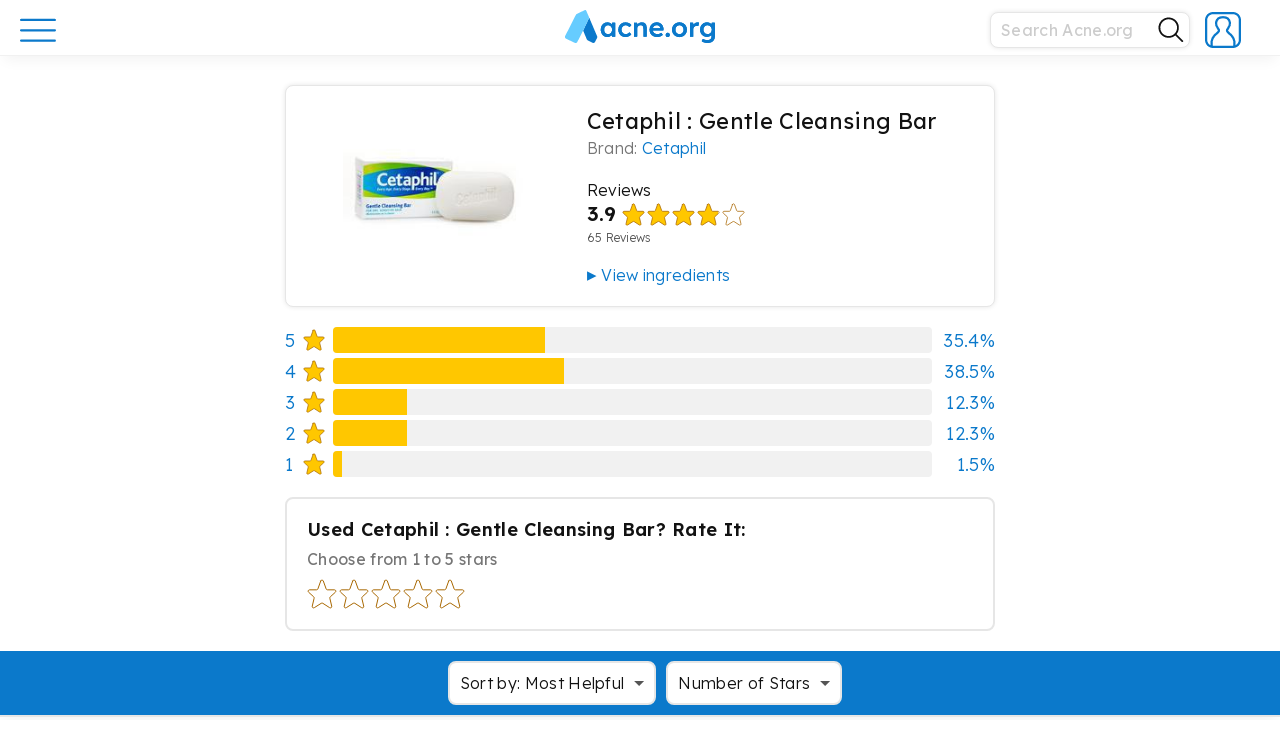

--- FILE ---
content_type: text/html; charset=UTF-8
request_url: https://www.acne.org/reviews/gentle-cleansing-bar-reviews-7/2
body_size: 38124
content:
<!DOCTYPE html><html lang="en-US" class="no-js"><head><meta charset="UTF-8"><meta name="viewport" content="width=device-width, initial-scale=1"><link rel="profile" href="http://gmpg.org/xfn/11"> <script>(function(html){html.className = html.className.replace(/\bno-js\b/,'js')})(document.documentElement);</script> <meta name='robots' content='index, follow, max-image-preview:large, max-snippet:-1, max-video-preview:-1' /><link media="all" href="https://www.acne.org/wp-content/cache/autoptimize/css/autoptimize_5002461cedb01b5037ca0d116605a44a.css" rel="stylesheet"><title>Cetaphil : Gentle Cleansing Bar - Acne.org</title><link rel="canonical" href="https://www.acne.org/reviews/gentle-cleansing-bar-reviews-7" /><meta property="og:locale" content="en_US" /><meta property="og:type" content="article" /><meta property="og:title" content="Cetaphil : Gentle Cleansing Bar" /><meta property="og:description" content="Sodium Cocoyl Isethionate, Stearic Acid, Sodium Tallowate, Water, Sodium Stearate, Sodium Dodecylbenzene Sulfonate, Sodium Cocoate, PEG 20, Sodium Chloride, Masking Fragrance (Parfum), Sodium Isethionate, Petrolatum, Sodium Isostearoyl Lactylate, Sucrose Cocoate, Titanium Dioxide, Pentasodium Pentetate, Tetrasodium Etidronate. May also contain: Sodium Palm Kernelate." /><meta property="og:url" content="https://www.acne.org/reviews/gentle-cleansing-bar-reviews-7" /><meta property="og:site_name" content="Acne.org" /><meta property="article:publisher" content="https://www.facebook.com/acneorg/" /><meta property="og:image" content="https://www.acne.org/wp-content/uploads/2022/07/p4615ca95cd52603df349d9ddae9b4e853dc43529.jpg" /><meta property="og:image:width" content="200" /><meta property="og:image:height" content="200" /><meta property="og:image:type" content="image/jpeg" /><meta name="twitter:card" content="summary_large_image" /><meta name="twitter:site" content="@acneorg" /> <script type="application/ld+json" class="yoast-schema-graph">{"@context":"https://schema.org","@graph":[{"@type":"WebPage","@id":"https://www.acne.org/reviews/gentle-cleansing-bar-reviews-7","url":"https://www.acne.org/reviews/gentle-cleansing-bar-reviews-7","name":"Cetaphil : Gentle Cleansing Bar - Acne.org","isPartOf":{"@id":"https://www.acne.org/#website"},"primaryImageOfPage":{"@id":"https://www.acne.org/reviews/gentle-cleansing-bar-reviews-7#primaryimage"},"image":{"@id":"https://www.acne.org/reviews/gentle-cleansing-bar-reviews-7#primaryimage"},"thumbnailUrl":"https://www.acne.org/wp-content/uploads/2022/07/p4615ca95cd52603df349d9ddae9b4e853dc43529.jpg","datePublished":"2022-07-05T15:41:40+00:00","breadcrumb":{"@id":"https://www.acne.org/reviews/gentle-cleansing-bar-reviews-7#breadcrumb"},"inLanguage":"en-US","potentialAction":[{"@type":"ReadAction","target":["https://www.acne.org/reviews/gentle-cleansing-bar-reviews-7"]}]},{"@type":"ImageObject","inLanguage":"en-US","@id":"https://www.acne.org/reviews/gentle-cleansing-bar-reviews-7#primaryimage","url":"https://www.acne.org/wp-content/uploads/2022/07/p4615ca95cd52603df349d9ddae9b4e853dc43529.jpg","contentUrl":"https://www.acne.org/wp-content/uploads/2022/07/p4615ca95cd52603df349d9ddae9b4e853dc43529.jpg","width":200,"height":200},{"@type":"BreadcrumbList","@id":"https://www.acne.org/reviews/gentle-cleansing-bar-reviews-7#breadcrumb","itemListElement":[{"@type":"ListItem","position":1,"name":"Home","item":"https://www.acne.org/"},{"@type":"ListItem","position":2,"name":"Cetaphil : Gentle Cleansing Bar"}]},{"@type":"WebSite","@id":"https://www.acne.org/#website","url":"https://www.acne.org/","name":"Acne.org","description":"Acne treatments, scar treatments, and a supportive community","publisher":{"@id":"https://www.acne.org/#organization"},"potentialAction":[{"@type":"SearchAction","target":{"@type":"EntryPoint","urlTemplate":"https://www.acne.org/?s={search_term_string}"},"query-input":{"@type":"PropertyValueSpecification","valueRequired":true,"valueName":"search_term_string"}}],"inLanguage":"en-US"},{"@type":"Organization","@id":"https://www.acne.org/#organization","name":"Acne.org","url":"https://www.acne.org/","logo":{"@type":"ImageObject","inLanguage":"en-US","@id":"https://www.acne.org/#/schema/logo/image/","url":"https://www.acne.org/wp-content/uploads/2022/12/acne-logo-new.png","contentUrl":"https://www.acne.org/wp-content/uploads/2022/12/acne-logo-new.png","width":2181,"height":488,"caption":"Acne.org"},"image":{"@id":"https://www.acne.org/#/schema/logo/image/"},"sameAs":["https://www.facebook.com/acneorg/","https://x.com/acneorg"]}]}</script> <link rel='dns-prefetch' href='//www.googletagmanager.com' /><link rel='dns-prefetch' href='//fonts.googleapis.com' /><link rel="alternate" type="application/rss+xml" title="Acne.org &raquo; Feed" href="https://www.acne.org/feed" /><link rel="alternate" type="application/rss+xml" title="Acne.org &raquo; Comments Feed" href="https://www.acne.org/comments/feed" /><link rel="alternate" type="application/rss+xml" title="Acne.org &raquo; Cetaphil : Gentle Cleansing Bar Comments Feed" href="https://www.acne.org/reviews/gentle-cleansing-bar-reviews-7/feed" /><link rel="alternate" title="oEmbed (JSON)" type="application/json+oembed" href="https://www.acne.org/wp-json/oembed/1.0/embed?url=https%3A%2F%2Fwww.acne.org%2Freviews%2Fgentle-cleansing-bar-reviews-7" /><link rel="alternate" title="oEmbed (XML)" type="text/xml+oembed" href="https://www.acne.org/wp-json/oembed/1.0/embed?url=https%3A%2F%2Fwww.acne.org%2Freviews%2Fgentle-cleansing-bar-reviews-7&#038;format=xml" /><link rel='stylesheet' id='acne-fonts-css' href='https://fonts.googleapis.com/css?family=Lexend+Deca%3A300%2C300i%2C400%2C400i%2C600%2C600i&#038;subset=latin%2Clatin-ext&#038;ver=6.9' type='text/css' media='all' /><link rel='stylesheet' id='dashicons-css' href='https://www.acne.org/wp-includes/css/dashicons.min.css?ver=6.9' type='text/css' media='all' /><link rel='stylesheet' id='wpforo-dynamic-style-css' href='https://www.acne.org/wp-content/cache/autoptimize/css/autoptimize_single_dd66e72e28727f97e4fe0a75e504fb1a.css?ver=2.4.13.dd66e72e28727f97e4fe0a75e504fb1a' type='text/css' media='all' /> <script type="text/javascript">window._nslDOMReady = (function () {
                const executedCallbacks = new Set();
            
                return function (callback) {
                    /**
                    * Third parties might dispatch DOMContentLoaded events, so we need to ensure that we only run our callback once!
                    */
                    if (executedCallbacks.has(callback)) return;
            
                    const wrappedCallback = function () {
                        if (executedCallbacks.has(callback)) return;
                        executedCallbacks.add(callback);
                        callback();
                    };
            
                    if (document.readyState === "complete" || document.readyState === "interactive") {
                        wrappedCallback();
                    } else {
                        document.addEventListener("DOMContentLoaded", wrappedCallback);
                    }
                };
            })();</script><script type="text/javascript" src="https://www.acne.org/wp-includes/js/jquery/jquery.min.js?ver=3.7.1" id="jquery-core-js"></script> 
 <script type="text/javascript" src="https://www.googletagmanager.com/gtag/js?id=GT-WBTC8MV" id="google_gtagjs-js" async></script> <script type="text/javascript" id="google_gtagjs-js-after">window.dataLayer = window.dataLayer || [];function gtag(){dataLayer.push(arguments);}
gtag("set","linker",{"domains":["www.acne.org"]});
gtag("js", new Date());
gtag("set", "developer_id.dZTNiMT", true);
gtag("config", "GT-WBTC8MV");
 window._googlesitekit = window._googlesitekit || {}; window._googlesitekit.throttledEvents = []; window._googlesitekit.gtagEvent = (name, data) => { var key = JSON.stringify( { name, data } ); if ( !! window._googlesitekit.throttledEvents[ key ] ) { return; } window._googlesitekit.throttledEvents[ key ] = true; setTimeout( () => { delete window._googlesitekit.throttledEvents[ key ]; }, 5 ); gtag( "event", name, { ...data, event_source: "site-kit" } ); }; 
//# sourceURL=google_gtagjs-js-after</script> <link rel="https://api.w.org/" href="https://www.acne.org/wp-json/" /><link rel="alternate" title="JSON" type="application/json" href="https://www.acne.org/wp-json/wp/v2/reviews/33904" /><link rel="EditURI" type="application/rsd+xml" title="RSD" href="https://www.acne.org/xmlrpc.php?rsd" /><link rel='shortlink' href='https://www.acne.org/?p=33904' /> <script type="text/javascript">var ajaxurl = 'https://www.acne.org/wp-admin/admin-ajax.php';</script> <meta name="cdp-version" content="1.5.0" /><meta name="generator" content="Site Kit by Google 1.170.0" /><link rel="icon" href="https://www.acne.org/wp-content/uploads/2025/07/cropped-cropped-site-icon-32x32.png" sizes="32x32" /><link rel="icon" href="https://www.acne.org/wp-content/uploads/2025/07/cropped-cropped-site-icon-192x192.png" sizes="192x192" /><link rel="apple-touch-icon" href="https://www.acne.org/wp-content/uploads/2025/07/cropped-cropped-site-icon-180x180.png" /><meta name="msapplication-TileImage" content="https://www.acne.org/wp-content/uploads/2025/07/cropped-cropped-site-icon-270x270.png" /><link rel="apple-touch-icon" sizes="57x57" href="https://www.acne.org/wp-content/uploads/2025/07/cropped-cropped-site-icon-57x57.png" /><link rel="apple-touch-icon" sizes="60x60" href="https://www.acne.org/wp-content/uploads/2025/07/cropped-cropped-site-icon-60x60.png" /><link rel="apple-touch-icon" sizes="72x72" href="https://www.acne.org/wp-content/uploads/2025/07/cropped-cropped-site-icon-72x72.png" /><link rel="apple-touch-icon" sizes="76x76" href="https://www.acne.org/wp-content/uploads/2025/07/cropped-cropped-site-icon-76x76.png" /><link rel="apple-touch-icon" sizes="114x114" href="https://www.acne.org/wp-content/uploads/2025/07/cropped-cropped-site-icon-114x114.png" /><link rel="apple-touch-icon" sizes="120x120" href="https://www.acne.org/wp-content/uploads/2025/07/cropped-cropped-site-icon-120x120.png" /><link rel="apple-touch-icon" sizes="144x144" href="https://www.acne.org/wp-content/uploads/2025/07/cropped-cropped-site-icon-144x144.png" /><link rel="apple-touch-icon" sizes="152x152" href="https://www.acne.org/wp-content/uploads/2025/07/cropped-cropped-site-icon-152x152.png" /><link rel="apple-touch-icon" sizes="180x180" href="https://www.acne.org/wp-content/uploads/2025/07/cropped-cropped-site-icon-180x180.png" />  <script>(function(w,d,s,l,i){w[l]=w[l]||[];w[l].push({'gtm.start':
new Date().getTime(),event:'gtm.js'});var f=d.getElementsByTagName(s)[0],
j=d.createElement(s),dl=l!='dataLayer'?'&l='+l:'';j.async=true;j.src=
'https://www.googletagmanager.com/gtm.js?id='+i+dl;f.parentNode.insertBefore(j,f);
})(window,document,'script','dataLayer','GTM-PXV47RJ');</script> <link rel="icon" href="/wp-content/themes/acne/favicon.ico" type="image/x-icon" /><link rel="shortcut icon" href="/wp-content/themes/acne/favicon.ico" type="image/x-icon" /><link rel="icon" type="image/png" href="/wp-content/themes/acne/images/favicon/favicon.png" /> <script type="application/ld+json">{
  "@context": "https://schema.org",
  "@type": "Organization",
  "url": "https://www.acne.org",
  "logo": "https://www.acne.org/favicon.ico"
}</script> </head><body class="bp-legacy wp-singular reviews-template-default single single-reviews postid-33904 wp-embed-responsive wp-theme-acne group-blog wpf-default wpft- wpf-guest wpfu-group-4 wpf-theme-classic wpf-is_standalone-0 wpf-boardid-0 is_wpforo_page-0 is_wpforo_url-0 is_wpforo_shortcode_page-0"> <noscript><iframe src="https://www.googletagmanager.com/ns.html?id=GTM-PXV47RJ"
height="0" width="0" style="display:none;visibility:hidden"></iframe></noscript><div class="menu-opened-overlay"></div><div class="loading-spinner__container"><div class="loading-spinner"><div class="loading-spinner__color"></div><div class="loading-spinner__color"></div><div class="loading-spinner__color"></div></div></div> <button id="scrollToTopBtn"> <i class="fas fa-chevron-up fa-sx wpfcl-a"></i> </button><div id="page" class="site"><header id="masthead" class="site-header" role="banner"><div class="site-menu"><div class="wrap-wide"><div class="header-content"><div class="header-main-menu"><div class="header-button-holder"> <a href="#" class="main-menu-button main-menu-open"> <svg width="36" height="36" viewBox="0 0 36 36" fill="none" xmlns="http://www.w3.org/2000/svg"> <path d="M1.13989 7.94922H34.8299" stroke="#0B79CB" stroke-width="2.25" stroke-miterlimit="10" stroke-linecap="round"/> <path d="M1.13989 18.2891H34.8299" stroke="#0B79CB" stroke-width="2.25" stroke-miterlimit="10" stroke-linecap="round"/> <path d="M1.13989 28.6289H34.8299" stroke="#0B79CB" stroke-width="2.25" stroke-miterlimit="10" stroke-linecap="round"/> </svg> </a> <a href="#" class="main-menu-button main-menu-close invisible"> <svg width="32" height="32" viewBox="0 0 32 32" fill="none" xmlns="http://www.w3.org/2000/svg"> <path d="M4.04004 27.8593L27.9456 3.96094" stroke="#0B79CB" stroke-width="2.25" stroke-miterlimit="10" stroke-linecap="round"/> <path d="M4.04004 4.03906L27.9456 27.9446" stroke="#0B79CB" stroke-width="2.25" stroke-miterlimit="10" stroke-linecap="round"/> <defs> <clipPath id="clip0_3267:7967"> <rect width="26" height="26" fill="white" transform="translate(3 3)"/> </clipPath> </defs> </svg> </a></div></div> <a class="site-logo " href="https://www.acne.org"><div class="main-logo-full"> <svg xmlns="http://www.w3.org/2000/svg" viewBox="0 0 1090.23 243.3"><defs></defs><g id="Layer_2" data-name="Layer 2"><g id="Playing_around" data-name="Playing around"><path class="logo-cls-1" d="M425.63,117.09a29.34,29.34,0,0,1,25.83-2.28,41.1,41.1,0,0,1,9.7,5.34,36.48,36.48,0,0,1,4.11,3.52h0a4.09,4.09,0,0,0,1.09,1.14h0a4,4,0,0,0,5-.31h0a4.38,4.38,0,0,0,.73-.88h0l7.64-9.22h0a4.16,4.16,0,0,0,1-1.16,4,4,0,0,0,.49-1.93,4,4,0,0,0-.45-1.85,4.17,4.17,0,0,0-.92-1.16,43.37,43.37,0,0,0-15.47-11.69,59.86,59.86,0,0,0-25.54-5.34,49.46,49.46,0,0,0-26.33,7.13,51,51,0,0,0-18.41,19.4,56.64,56.64,0,0,0-6.73,27.72,56.63,56.63,0,0,0,6.73,27.71,50.89,50.89,0,0,0,18.41,19.4,49.55,49.55,0,0,0,26.33,7.13,58.56,58.56,0,0,0,24.85-5.44,50.78,50.78,0,0,0,15.93-11.14h0a3.82,3.82,0,0,0,.74-.81,4,4,0,0,0,.24-4.16,4.07,4.07,0,0,0-1-1.2h0l-7.5-9.15a3.76,3.76,0,0,0-.87-1.07h0a4,4,0,0,0-4.95-.2h0a3.8,3.8,0,0,0-1,1h0a38.87,38.87,0,0,1-4.68,4,35.42,35.42,0,0,1-9.21,4.85,30.28,30.28,0,0,1-10,1.68,28.47,28.47,0,0,1-15.45-4.35,31.61,31.61,0,0,1-11-11.68,33.69,33.69,0,0,1-4.06-16.63,35.05,35.05,0,0,1,3.95-16.73A30.14,30.14,0,0,1,425.63,117.09Z"/><path class="logo-cls-1" d="M577.87,96q-8-4.75-19.9-4.75a39.23,39.23,0,0,0-16.23,3.56,45.08,45.08,0,0,0-11.69,7.53c-.34.3-.67.6-1,.91a2.92,2.92,0,0,1-1.49.4,3,3,0,0,1-2.91-2.27l0-1.35,0-1.91a4.53,4.53,0,0,0,.07-.74,4.24,4.24,0,0,0-.1-.88,4,4,0,0,0-3.32-3.07,3.39,3.39,0,0,0-1.16,0H505.34a3.45,3.45,0,0,0-1.17,0,4,4,0,0,0-3.41,3.95v96.38a4,4,0,0,0,4,4h16.44a4,4,0,0,0,3.92-3.19,4.09,4.09,0,0,0,0-1.61V134.8a20,20,0,0,1,1.88-8.71,23.12,23.12,0,0,1,12.87-11.78,27.77,27.77,0,0,1,9.8-1.68,21.52,21.52,0,0,1,11.08,2.28,15,15,0,0,1,6.74,7.72,34.58,34.58,0,0,1,2.17,13.16V193.4c0,.12,0,.24,0,.36s0,.25,0,.37a4,4,0,0,0,4,3.63H590a4,4,0,0,0,4-4V134q0-14.25-4-23.75A29.39,29.39,0,0,0,577.87,96Z"/><path class="logo-cls-1" d="M715.76,142.53a56,56,0,0,0-3.27-20.5,46.45,46.45,0,0,0-10-16.23A48.37,48.37,0,0,0,687.05,95a46.74,46.74,0,0,0-19.2-4,55.5,55.5,0,0,0-21.48,4.06,48.27,48.27,0,0,0-16.83,11.48,53.64,53.64,0,0,0-11,17.52,60.79,60.79,0,0,0-4,22.37,53.25,53.25,0,0,0,7,27.43,50.41,50.41,0,0,0,19.6,18.9q12.57,6.93,29,6.93a58.15,58.15,0,0,0,14.84-2,71.78,71.78,0,0,0,14.36-5.44,54.58,54.58,0,0,0,8.85-5.59,3.57,3.57,0,0,0,.88-.71,4,4,0,0,0,1.1-2.75,4,4,0,0,0-.53-2l0,0h0a4.49,4.49,0,0,0-.4-.57l0,0h0l-7-9.68h0a3.67,3.67,0,0,0-.64-.88h0a4,4,0,0,0-4.9-.71,3.89,3.89,0,0,0-.82.63h0a41.38,41.38,0,0,1-9.68,5.61A37.07,37.07,0,0,1,672.8,178a39.33,39.33,0,0,1-18.32-4.05,28.84,28.84,0,0,1-12.07-11.59,31.09,31.09,0,0,1-3-7.38v0c0-.19-.1-.39-.14-.59a2.18,2.18,0,0,1,0-.44A3,3,0,0,1,641.3,151h69.91a3.43,3.43,0,0,0,.56,0,3.64,3.64,0,0,0,.57,0,4,4,0,0,0,3.29-2.9,4.11,4.11,0,0,0,.14-1.06,3.71,3.71,0,0,0-.1-.88Zm-24-11a3,3,0,0,1-2.47,2.88H642.51a3,3,0,0,1-2.48-2.95,3.17,3.17,0,0,1,.13-.88l.06-.17a28.26,28.26,0,0,1,1.3-3.23,24,24,0,0,1,10-10.79q6.63-3.75,16.33-3.76a25.17,25.17,0,0,1,11.58,2.67,23.83,23.83,0,0,1,8.61,7.33,20.94,20.94,0,0,1,3.44,7.59h0c.1.43.19.86.26,1.3Z"/><path class="logo-cls-1" d="M746.64,168.26a13.88,13.88,0,0,0-10.78,4.46,16.22,16.22,0,0,0-4.06,11.38q0,7.53,3.86,11.68t11,4.16a13.91,13.91,0,0,0,10.8-4.45,16.29,16.29,0,0,0,4-11.39q0-7.72-3.86-11.78T746.64,168.26Z"/><path class="logo-cls-1" d="M859.89,98.28a58.54,58.54,0,0,0-55.63,0,51.88,51.88,0,0,0-19.41,19.3,54.6,54.6,0,0,0-7.12,27.92,54.57,54.57,0,0,0,7.12,27.91,51.81,51.81,0,0,0,19.41,19.3,58.54,58.54,0,0,0,55.63,0,51.1,51.1,0,0,0,19.3-19.3,55.21,55.21,0,0,0,7-27.91,55.25,55.25,0,0,0-7-27.92A51.17,51.17,0,0,0,859.89,98.28Zm-2.08,63.85a30.94,30.94,0,0,1-10.49,11.68,27,27,0,0,1-15.15,4.35,28,28,0,0,1-15.34-4.35,29.55,29.55,0,0,1-10.59-11.68,35.88,35.88,0,0,1-3.77-16.63,36.45,36.45,0,0,1,3.77-16.73,28.7,28.7,0,0,1,10.59-11.68,28.39,28.39,0,0,1,15.34-4.26,27.44,27.44,0,0,1,15.15,4.26,30.2,30.2,0,0,1,10.49,11.58,34,34,0,0,1,3.66,16.83A33.63,33.63,0,0,1,857.81,162.13Z"/><path class="logo-cls-1" d="M1090.14,96.52a4,4,0,0,0-3.47-3.09,3.11,3.11,0,0,0-.43,0,3.15,3.15,0,0,0-.44,0h-15.27a3.25,3.25,0,0,0-.44,0,3.11,3.11,0,0,0-.43,0,4,4,0,0,0-3.54,3.49h0a3.87,3.87,0,0,0,0,.48c0,.11,0,.22,0,.33h0l0,1.56v.61a3,3,0,0,1-3,2.65,3.06,3.06,0,0,1-1.47-.38l-.81-.66a53,53,0,0,0-7.41-4.93,42.51,42.51,0,0,0-10.19-4,49.74,49.74,0,0,0-37.13,5.65,49.61,49.61,0,0,0-17.91,19.2q-6.54,12.18-6.54,27.82t6.64,27.62a50,50,0,0,0,18,18.9q11.38,6.94,26.23,6.93a43.95,43.95,0,0,0,27.77-10.27c.25-.21.49-.43.73-.65a2.91,2.91,0,0,1,1.6-.46,3,3,0,0,1,3,2.56v2.49q0,9.9-3.57,16.53a22.4,22.4,0,0,1-10.59,9.9q-7,3.27-17.52,3.26a59.12,59.12,0,0,1-22.57-4.55,52.18,52.18,0,0,1-5.3-2.6,3.61,3.61,0,0,0-.85-.49h0a3.89,3.89,0,0,0-1.56-.32,4,4,0,0,0-3.24,1.65,4.09,4.09,0,0,0-.61,1.28L995,227h0a3.55,3.55,0,0,0-.46,1,3.93,3.93,0,0,0-.2,1.24,4,4,0,0,0,1.58,3.19l0,0,.38.24h0a60.4,60.4,0,0,0,15.71,7.11,78.62,78.62,0,0,0,23.27,3.57,70.56,70.56,0,0,0,23-3.47,46.18,46.18,0,0,0,17.22-10.29A45.12,45.12,0,0,0,1086.37,213a61.6,61.6,0,0,0,3.77-22.38V98.28a4.35,4.35,0,0,0,0-1.76Zm-27.52,65.8a28.28,28.28,0,0,1-10.6,11.49,29.66,29.66,0,0,1-15.73,4.15,28.34,28.34,0,0,1-26.24-15.73,35.8,35.8,0,0,1-3.86-16.73,36.2,36.2,0,0,1,3.86-16.93,29.8,29.8,0,0,1,10.6-11.68,28.6,28.6,0,0,1,15.64-4.26,28.34,28.34,0,0,1,26.23,15.74,39.72,39.72,0,0,1,.1,33.95Z"/><path class="logo-cls-1" d="M971.89,92.24a4,4,0,0,0-1.14-.26h0l-.65-.13a34.32,34.32,0,0,0-6.43-.59,31.49,31.49,0,0,0-14.75,3.66,40.41,40.41,0,0,0-11.12,8.57l-.2.22-.73.83a3,3,0,0,1-4.77-1.7v-1.26l0-3.87c0-.11,0-.22,0-.33a3,3,0,0,0,0-.43,4,4,0,0,0-3.31-3.51,3.68,3.68,0,0,0-.66-.06,3.6,3.6,0,0,0-.66.06H912.71a3.68,3.68,0,0,0-.82-.09,3.75,3.75,0,0,0-.82.09,4,4,0,0,0-3.07,3,3.68,3.68,0,0,0-.11.89,3.82,3.82,0,0,0,.11.9v95.52a4,4,0,0,0,4,4h16.62a4,4,0,0,0,3.94-3.27,4.32,4.32,0,0,0,.06-.73,4.37,4.37,0,0,0-.06-.72V142.13a25.39,25.39,0,0,1,1.88-10,24.29,24.29,0,0,1,13.06-13.06,23.86,23.86,0,0,1,9.41-1.89,25.9,25.9,0,0,1,6.33.8l.89.23a4,4,0,0,0,1.19.36,3.31,3.31,0,0,0,.55,0,4,4,0,0,0,3.6-2.24,3.88,3.88,0,0,0,.4-1.67l.08-.32L974,98l0-.19a3.91,3.91,0,0,0,.45-1.84h0A4,4,0,0,0,971.89,92.24Z"/><path class="logo-cls-1" d="M362,93.43H344.92A4,4,0,0,0,341.19,97a3.15,3.15,0,0,0,0,.44,3.11,3.11,0,0,0,0,.43v2.86a3,3,0,0,1-2.91,2.29,3,3,0,0,1-1.73-.55c-.23-.24-.47-.48-.71-.71l-.2-.19c-.57-.54-1.16-1.07-1.78-1.59a36.08,36.08,0,0,0-11.48-6.43,43.67,43.67,0,0,0-14.45-2.28,44.72,44.72,0,0,0-24.55,6.93,48.74,48.74,0,0,0-17.23,19.2,60.05,60.05,0,0,0-6.33,27.92,60,60,0,0,0,6.33,27.91A51.37,51.37,0,0,0,283,192.61a40.67,40.67,0,0,0,23.36,7.13,41.56,41.56,0,0,0,14.16-2.38,49.74,49.74,0,0,0,12.07-6.23c1.09-.77,2.11-1.57,3.09-2.41.32-.29.65-.57,1-.86a2.93,2.93,0,0,1,1.47-.39,3,3,0,0,1,2.9,2.24v4.16a4,4,0,0,0,3.79,3.89h17.16a4,4,0,0,0,3.8-4V97.42A4,4,0,0,0,362,93.43Zm-23.66,69A28.15,28.15,0,0,1,328.12,174a27.34,27.34,0,0,1-15.05,4.16A26.83,26.83,0,0,1,298.13,174a27.64,27.64,0,0,1-10-11.58,39.07,39.07,0,0,1-3.57-17.12,37.93,37.93,0,0,1,3.57-16.83,27.79,27.79,0,0,1,10-11.48,26.91,26.91,0,0,1,14.94-4.16A27.42,27.42,0,0,1,328.12,117a28.31,28.31,0,0,1,10.2,11.48A37.15,37.15,0,0,1,342,145.3,38.26,38.26,0,0,1,338.32,162.42Z"/><path class="logo-cls-1" d="M425.63,116.73a29.34,29.34,0,0,1,25.83-2.28,41.1,41.1,0,0,1,9.7,5.34,36.48,36.48,0,0,1,4.11,3.52h0a4.09,4.09,0,0,0,1.09,1.14h0a4,4,0,0,0,5-.31h0a4.38,4.38,0,0,0,.73-.88h0l7.64-9.22h0a4.16,4.16,0,0,0,1-1.16,4,4,0,0,0,.49-1.93,4,4,0,0,0-.45-1.85,4.32,4.32,0,0,0-.92-1.16,43.37,43.37,0,0,0-15.47-11.69,59.86,59.86,0,0,0-25.54-5.34A49.55,49.55,0,0,0,412.46,98a51,51,0,0,0-18.41,19.4,56.67,56.67,0,0,0-6.73,27.72,56.63,56.63,0,0,0,6.73,27.71,50.89,50.89,0,0,0,18.41,19.4,49.46,49.46,0,0,0,26.33,7.13,58.56,58.56,0,0,0,24.85-5.44,50.92,50.92,0,0,0,15.93-11.13h0a3.82,3.82,0,0,0,.74-.81,4,4,0,0,0,.71-2.27,4,4,0,0,0-.47-1.89,4.2,4.2,0,0,0-1-1.2h0l-7.5-9.15a3.9,3.9,0,0,0-.87-1.07h0a4,4,0,0,0-4.95-.2h0a3.8,3.8,0,0,0-1,1h0a38.87,38.87,0,0,1-4.68,4,35.42,35.42,0,0,1-9.21,4.85,30.28,30.28,0,0,1-10,1.68,28.47,28.47,0,0,1-15.45-4.35,31.61,31.61,0,0,1-11-11.68,33.69,33.69,0,0,1-4.06-16.63,35.08,35.08,0,0,1,3.95-16.73A30.21,30.21,0,0,1,425.63,116.73Z"/><path class="logo-cls-1" d="M577.87,95.64q-8-4.76-19.9-4.75a39.23,39.23,0,0,0-16.23,3.56A45.08,45.08,0,0,0,530.05,102c-.34.3-.67.6-1,.91a2.92,2.92,0,0,1-1.49.4,3,3,0,0,1-2.91-2.27l0-1.35,0-1.91a4.53,4.53,0,0,0,.07-.74,4.32,4.32,0,0,0-.1-.88,4,4,0,0,0-3.32-3.07,3.39,3.39,0,0,0-1.16,0H505.34a3.45,3.45,0,0,0-1.17,0,4,4,0,0,0-3.41,4v96.39a4,4,0,0,0,4,4h16.44a4,4,0,0,0,3.92-3.19,4.09,4.09,0,0,0,0-1.61V134.44a20,20,0,0,1,1.88-8.71A23.12,23.12,0,0,1,539.86,114a27.77,27.77,0,0,1,9.8-1.68,21.52,21.52,0,0,1,11.08,2.28,15,15,0,0,1,6.74,7.72,34.6,34.6,0,0,1,2.17,13.17V193c0,.12,0,.24,0,.37s0,.24,0,.36a4,4,0,0,0,4,3.63H590a4,4,0,0,0,4-4V133.65q0-14.25-4-23.75A29.39,29.39,0,0,0,577.87,95.64Z"/><path class="logo-cls-1" d="M715.76,142.17a55.94,55.94,0,0,0-3.27-20.49,46.41,46.41,0,0,0-10-16.24,48.37,48.37,0,0,0-15.45-10.79,46.74,46.74,0,0,0-19.2-4,55.68,55.68,0,0,0-21.48,4.06,48.27,48.27,0,0,0-16.83,11.48,53.64,53.64,0,0,0-11,17.52,60.79,60.79,0,0,0-4,22.37,53.25,53.25,0,0,0,7,27.43,50.41,50.41,0,0,0,19.6,18.9q12.57,6.93,29,6.93a58.15,58.15,0,0,0,14.84-2A71.78,71.78,0,0,0,699.43,192a54.58,54.58,0,0,0,8.85-5.59,3.57,3.57,0,0,0,.88-.71,4,4,0,0,0,1.1-2.74,4,4,0,0,0-.53-2l0,0h0a4.49,4.49,0,0,0-.4-.57l0,0,0,0-7-9.68h0a3.67,3.67,0,0,0-.64-.88h0a4,4,0,0,0-4.9-.71,4.25,4.25,0,0,0-.82.63h0a41.38,41.38,0,0,1-9.68,5.61,37.07,37.07,0,0,1-13.46,2.37,39.33,39.33,0,0,1-18.32-4A28.84,28.84,0,0,1,642.41,162a31.09,31.09,0,0,1-3-7.38s0,0,0,0c0-.19-.1-.39-.14-.59a2.18,2.18,0,0,1,0-.44,3,3,0,0,1,2.06-2.85h69.91a3.43,3.43,0,0,0,.56,0,3.64,3.64,0,0,0,.57,0,4,4,0,0,0,3.29-2.9,4.05,4.05,0,0,0,.14-1.06,3.57,3.57,0,0,0-.1-.87Zm-24-11a3,3,0,0,1-2.47,2.88H642.51a3,3,0,0,1-2.48-3,3.17,3.17,0,0,1,.13-.88l.06-.17a28.26,28.26,0,0,1,1.3-3.23,24,24,0,0,1,10-10.79q6.63-3.75,16.33-3.76A25.05,25.05,0,0,1,679.43,115a23.71,23.71,0,0,1,8.61,7.32,20.94,20.94,0,0,1,3.44,7.59h0c.1.42.19.85.26,1.29Z"/><path class="logo-cls-1" d="M746.64,167.9a13.88,13.88,0,0,0-10.78,4.46,16.22,16.22,0,0,0-4.06,11.38q0,7.53,3.86,11.68t11,4.16a13.91,13.91,0,0,0,10.8-4.45,16.29,16.29,0,0,0,4-11.39q0-7.73-3.86-11.78T746.64,167.9Z"/><path class="logo-cls-1" d="M859.89,97.92a58.54,58.54,0,0,0-55.63,0,51.88,51.88,0,0,0-19.41,19.3,54.6,54.6,0,0,0-7.12,27.92,54.57,54.57,0,0,0,7.12,27.91,51.91,51.91,0,0,0,19.41,19.31,58.61,58.61,0,0,0,55.63,0,51.19,51.19,0,0,0,19.3-19.31,55.21,55.21,0,0,0,7-27.91,55.25,55.25,0,0,0-7-27.92A51.17,51.17,0,0,0,859.89,97.92Zm-2.08,63.85a30.94,30.94,0,0,1-10.49,11.68,27,27,0,0,1-15.15,4.35,28,28,0,0,1-15.34-4.35,29.55,29.55,0,0,1-10.59-11.68,35.86,35.86,0,0,1-3.77-16.63,36.45,36.45,0,0,1,3.77-16.73,28.7,28.7,0,0,1,10.59-11.68,28.39,28.39,0,0,1,15.34-4.26,27.44,27.44,0,0,1,15.15,4.26,30.2,30.2,0,0,1,10.49,11.58,34,34,0,0,1,3.66,16.83A33.61,33.61,0,0,1,857.81,161.77Z"/><path class="logo-cls-1" d="M1090.14,96.16a4,4,0,0,0-3.47-3.09,3.11,3.11,0,0,0-.43,0,3.15,3.15,0,0,0-.44,0h-15.27a3.25,3.25,0,0,0-.44,0,3.11,3.11,0,0,0-.43,0,4,4,0,0,0-3.54,3.49h0a3.87,3.87,0,0,0,0,.48c0,.11,0,.22,0,.33h0l0,1.57v.6a3,3,0,0,1-3,2.65,3.06,3.06,0,0,1-1.47-.38l-.81-.66a53.88,53.88,0,0,0-7.41-4.93,42.51,42.51,0,0,0-10.19-4,49.74,49.74,0,0,0-37.13,5.65,49.61,49.61,0,0,0-17.91,19.2q-6.54,12.18-6.54,27.82t6.64,27.62a50,50,0,0,0,18,18.9q11.38,6.94,26.23,6.93a43.95,43.95,0,0,0,27.77-10.27c.25-.21.49-.43.73-.65a3,3,0,0,1,4.57,2.1v2.49q0,9.9-3.57,16.53a22.4,22.4,0,0,1-10.59,9.9q-7,3.27-17.52,3.27a59.38,59.38,0,0,1-22.57-4.56,52.18,52.18,0,0,1-5.3-2.6,3.61,3.61,0,0,0-.85-.49h0a3.89,3.89,0,0,0-1.56-.32,4,4,0,0,0-3.24,1.66,3.93,3.93,0,0,0-.61,1.27L995,226.59h0a3.69,3.69,0,0,0-.46,1,3.93,3.93,0,0,0-.2,1.24,4,4,0,0,0,1.58,3.19l0,0,.38.24h0a60.4,60.4,0,0,0,15.71,7.11,78.62,78.62,0,0,0,23.27,3.57,70.56,70.56,0,0,0,23-3.47,46.18,46.18,0,0,0,17.22-10.29,45.12,45.12,0,0,0,10.89-16.53,61.58,61.58,0,0,0,3.77-22.37V97.92a4.35,4.35,0,0,0,0-1.76ZM1062.62,162a28.22,28.22,0,0,1-10.6,11.49,29.66,29.66,0,0,1-15.73,4.15,28.34,28.34,0,0,1-26.24-15.73,35.78,35.78,0,0,1-3.86-16.73,36.2,36.2,0,0,1,3.86-16.93,29.8,29.8,0,0,1,10.6-11.68,28.6,28.6,0,0,1,15.64-4.26A28.34,28.34,0,0,1,1062.52,128a39.72,39.72,0,0,1,.1,34Z"/><path class="logo-cls-1" d="M971.89,91.88a4,4,0,0,0-1.14-.26h0l-.65-.13a34.32,34.32,0,0,0-6.43-.59,31.49,31.49,0,0,0-14.75,3.66,40.26,40.26,0,0,0-11.12,8.58,2.09,2.09,0,0,0-.2.22c-.25.27-.49.54-.73.82a3,3,0,0,1-4.77-1.7v-1.25l0-3.88c0-.11,0-.22,0-.33a3.11,3.11,0,0,0,0-.43,4,4,0,0,0-3.31-3.51A3.68,3.68,0,0,0,928,93a3.6,3.6,0,0,0-.66.06H912.71a3.68,3.68,0,0,0-.82-.09,3.75,3.75,0,0,0-.82.09,4,4,0,0,0-3.07,3,3.74,3.74,0,0,0-.11.89,3.82,3.82,0,0,0,.11.9v95.53a4,4,0,0,0,4,4h16.62a4,4,0,0,0,3.94-3.27,4.28,4.28,0,0,0,.06-.72,4.4,4.4,0,0,0-.06-.73V141.77a25.39,25.39,0,0,1,1.88-10,24.29,24.29,0,0,1,13.06-13.06,23.85,23.85,0,0,1,9.41-1.88,25.89,25.89,0,0,1,6.33.79l.89.23a3.74,3.74,0,0,0,1.19.36,3.31,3.31,0,0,0,.55,0,4,4,0,0,0,3.6-2.24,3.88,3.88,0,0,0,.4-1.67l.08-.32,4-16.38,0-.19a3.91,3.91,0,0,0,.45-1.84h0A4,4,0,0,0,971.89,91.88Z"/><path class="logo-cls-1" d="M362,93.07H344.92a4,4,0,0,0-3.73,3.55,3.15,3.15,0,0,0,0,.44,3.11,3.11,0,0,0,0,.43v2.86a3,3,0,0,1-2.91,2.29,3,3,0,0,1-1.73-.55c-.23-.24-.47-.48-.71-.71l-.2-.19c-.57-.54-1.16-1.07-1.78-1.59a36.08,36.08,0,0,0-11.48-6.43,43.67,43.67,0,0,0-14.45-2.28,44.72,44.72,0,0,0-24.55,6.93A48.74,48.74,0,0,0,266.15,117a60.05,60.05,0,0,0-6.33,27.92,60,60,0,0,0,6.33,27.91A51.37,51.37,0,0,0,283,192.25a40.6,40.6,0,0,0,23.36,7.13A41.8,41.8,0,0,0,320.5,197a50.12,50.12,0,0,0,12.07-6.24c1.09-.77,2.11-1.57,3.09-2.41.32-.29.65-.57,1-.86a2.93,2.93,0,0,1,1.47-.39,3,3,0,0,1,2.9,2.24v4.17a4,4,0,0,0,3.79,3.88h17.16a4,4,0,0,0,3.8-4V97.06A4,4,0,0,0,362,93.07Zm-23.66,69a28.15,28.15,0,0,1-10.2,11.58,27.34,27.34,0,0,1-15.05,4.16,26.83,26.83,0,0,1-14.94-4.16,27.64,27.64,0,0,1-10-11.58,39,39,0,0,1-3.57-17.12,38,38,0,0,1,3.57-16.83,27.79,27.79,0,0,1,10-11.48,26.91,26.91,0,0,1,14.94-4.16,27.42,27.42,0,0,1,15.05,4.16,28.31,28.31,0,0,1,10.2,11.48A37.18,37.18,0,0,1,342,144.94,38.23,38.23,0,0,1,338.32,162.06Z"/><path class="logo-cls-1" d="M203.34,220.68c-.2.07-.4.14-.6.19l-.24,0,.22-.06A6.32,6.32,0,0,0,203.34,220.68Z"/><path class="logo-cls-1" d="M203.34,220.68c-.2.07-.4.14-.6.19l-.24,0,.22-.06A6.32,6.32,0,0,0,203.34,220.68Z"/><path class="logo-cls-1" d="M203.34,220.68c-.2.07-.4.14-.6.19l-.24,0,.22-.06A6.32,6.32,0,0,0,203.34,220.68Z"/><path class="logo-cls-1" d="M203.34,220.68c-.2.07-.4.14-.6.19h0A6.32,6.32,0,0,0,203.34,220.68Z"/><path class="logo-cls-1" d="M233.3,193.42,176.12,56.76l-44.45,94.9,26.89,64.7a16.24,16.24,0,0,0,7.6,8.22l31.35,16a16.23,16.23,0,0,0,21.9-7.13L232.81,207A16.21,16.21,0,0,0,233.3,193.42Zm-30.56,27.45-.24,0,.22-.06a6.32,6.32,0,0,0,.62-.18C203.14,220.75,202.94,220.82,202.74,220.87Z"/><path class="logo-cls-2" d="M176.12,56.76l-44.45,94.9-41.24,82.1a16.25,16.25,0,0,1-21.6,7.33L9.17,212.22a16.24,16.24,0,0,1-7.44-21.9L79.67,34.7l.55-1.11A8.74,8.74,0,0,1,82.6,31a6.06,6.06,0,0,1,.53-.35l1.45-.72,57-28.28L144.15.36a8.67,8.67,0,0,1,10.22,4.42l.45,1.07Z"/></g></g></svg></div> </a><div class="header-user-menu"><div class="header-search-form"><form role="search" method="get" class="search-form clearfix" action="https://www.acne.org/"> <input type="search" class="search-field" aria-label="Search for:" placeholder="Search Acne.org" autocomplete="off" value="" name="s" /> <input type="hidden" id="search_type" name="search_type" value="all" /> <input type="hidden" id="search_and_or" name="search_and_or" value="or" /> <input type="hidden" id="search_in" name="search_in" value="all" /> <button type="submit" class="search-submit"><svg width="26" height="26" viewBox="0 0 26 26" fill="none" xmlns="http://www.w3.org/2000/svg"> <path d="M10.6744 20.8577C8.65895 20.8577 6.68871 20.26 5.01288 19.1403C3.33705 18.0205 2.0309 16.429 1.2596 14.5669C0.488302 12.7048 0.286495 10.6558 0.6797 8.67904C1.0729 6.70227 2.04346 4.88649 3.46864 3.46131C4.89381 2.03614 6.70959 1.06558 8.68637 0.672376C10.6631 0.279171 12.7121 0.480978 14.5742 1.25228C16.4363 2.02358 18.0278 3.32973 19.1476 5.00555C20.2673 6.68138 20.865 8.65162 20.865 10.6671C20.8612 13.3687 19.7863 15.9584 17.876 17.8687C15.9658 19.779 13.376 20.8539 10.6744 20.8577ZM10.6744 2.28212C9.01605 2.28212 7.3949 2.77389 6.01599 3.69525C4.63708 4.61661 3.56236 5.92616 2.92772 7.45832C2.29308 8.99048 2.12703 10.6764 2.45056 12.303C2.7741 13.9295 3.57269 15.4235 4.74536 16.5962C5.91802 17.7689 7.41208 18.5675 9.03861 18.891C10.6651 19.2145 12.3511 19.0485 13.8832 18.4139C15.4154 17.7792 16.725 16.7045 17.6463 15.3256C18.5677 13.9467 19.0594 12.3255 19.0594 10.6671C19.0556 8.44446 18.171 6.31392 16.5993 4.74225C15.0277 3.17058 12.8971 2.28594 10.6744 2.28212Z" fill="#121212"/> <path d="M24.3027 25.0485C24.1842 25.0494 24.0667 25.0262 23.9575 24.9802C23.8482 24.9343 23.7494 24.8666 23.6672 24.7813L17.0155 18.1368C16.846 17.9673 16.7507 17.7374 16.7507 17.4977C16.7507 17.2579 16.846 17.028 17.0155 16.8585C17.185 16.689 17.4149 16.5938 17.6547 16.5938C17.8944 16.5938 18.1243 16.689 18.2938 16.8585L24.9455 23.5102C25.071 23.6368 25.1563 23.7979 25.1904 23.9729C25.2246 24.148 25.2061 24.3292 25.1373 24.4938C25.0686 24.6583 24.9526 24.7989 24.8041 24.8976C24.6555 24.9963 24.4811 25.0488 24.3027 25.0485Z" fill="#121212"/> </svg> </button></form><div class="site-navigation search-navigation invisible"><div class="navigation-container"><div class="navigation-menu"><div class="wrap"><div class="search-navigation__title">Search In ...</div><ul id="search-menu" class="menu search-navigation__list search-navigation_hasRadio"><li><div class="search-navigation__item"> <input type="radio" id="search-form-type" name="search-form-type[]" value="all" checked="checked" /> <label for="">All</label></div></li><li><div class="search-navigation__item"> <input type="radio" id="search-form-type" name="search-form-type[]" value="acne_treatments"  /> <label for="">Acne Treatments</label></div></li><li><div class="search-navigation__item"> <input type="radio" id="search-form-type" name="search-form-type[]" value="scar_treatments"  /> <label for="">Scar Treatments</label></div></li><li><div class="search-navigation__item"> <input type="radio" id="search-form-type" name="search-form-type[]" value="reviews"  /> <label for="">Reviews</label></div></li><li><div class="search-navigation__item"> <input type="radio" id="search-form-type" name="search-form-type[]" value="articles"  /> <label for="">Articles</label></div></li><li><div class="search-navigation__item"> <input type="radio" id="search-form-type" name="search-form-type[]" value="forums"  /> <label for="">Forums</label></div></li><li><div class="search-navigation__item"> <input type="radio" id="search-form-type" name="search-form-type[]" value="search_tools"  /> <label for="">Search Tools</label></div></li></ul><div class="search-navigation__title">Find results that contain...</div><ul id="search-and-or-menu" class="menu search-navigation__list search-navigation_hasRadio"><li><div class="search-navigation__item"> <input type="radio" id="search-form-type" name="search-and-or[]" value="or" checked="checked" /> <label for="">Any of my search term words</label></div></li><li><div class="search-navigation__item"> <input type="radio" id="search-form-type" name="search-and-or[]" value="and"  /> <label for="">All of my search term words</label></div></li></ul><div class="search-navigation__title">Find results in...</div><ul id="search-in-menu" class="menu search-navigation__list search-navigation_hasRadio"><li><div class="search-navigation__item"> <input type="radio" id="search-form-type" name="search-in[]" value="all" checked="checked" /> <label for="">Content titles and body</label></div></li><li><div class="search-navigation__item"> <input type="radio" id="search-form-type" name="search-in[]" value="titles"  /> <label for="">Content titles only</label></div></li></ul></div></div></div></div></div> <a href="#" class="site-search-toggle"> <svg width="26" height="26" viewBox="0 0 26 26" fill="none" xmlns="http://www.w3.org/2000/svg"> <path d="M10.6744 20.8577C8.65895 20.8577 6.68871 20.26 5.01288 19.1403C3.33705 18.0205 2.0309 16.429 1.2596 14.5669C0.488302 12.7048 0.286495 10.6558 0.6797 8.67904C1.0729 6.70227 2.04346 4.88649 3.46864 3.46131C4.89381 2.03614 6.70959 1.06558 8.68637 0.672376C10.6631 0.279171 12.7121 0.480978 14.5742 1.25228C16.4363 2.02358 18.0278 3.32973 19.1476 5.00555C20.2673 6.68138 20.865 8.65162 20.865 10.6671C20.8612 13.3687 19.7863 15.9584 17.876 17.8687C15.9658 19.779 13.376 20.8539 10.6744 20.8577ZM10.6744 2.28212C9.01605 2.28212 7.3949 2.77389 6.01599 3.69525C4.63708 4.61661 3.56236 5.92616 2.92772 7.45832C2.29308 8.99048 2.12703 10.6764 2.45056 12.303C2.7741 13.9295 3.57269 15.4235 4.74536 16.5962C5.91802 17.7689 7.41208 18.5675 9.03861 18.891C10.6651 19.2145 12.3511 19.0485 13.8832 18.4139C15.4154 17.7792 16.725 16.7045 17.6463 15.3256C18.5677 13.9467 19.0594 12.3255 19.0594 10.6671C19.0556 8.44446 18.171 6.31392 16.5993 4.74225C15.0277 3.17058 12.8971 2.28594 10.6744 2.28212Z" fill="#121212"/> <path d="M24.3027 25.0485C24.1842 25.0494 24.0667 25.0262 23.9575 24.9802C23.8482 24.9343 23.7494 24.8666 23.6672 24.7813L17.0155 18.1368C16.846 17.9673 16.7507 17.7374 16.7507 17.4977C16.7507 17.2579 16.846 17.028 17.0155 16.8585C17.185 16.689 17.4149 16.5938 17.6547 16.5938C17.8944 16.5938 18.1243 16.689 18.2938 16.8585L24.9455 23.5102C25.071 23.6368 25.1563 23.7979 25.1904 23.9729C25.2246 24.148 25.2061 24.3292 25.1373 24.4938C25.0686 24.6583 24.9526 24.7989 24.8041 24.8976C24.6555 24.9963 24.4811 25.0488 24.3027 25.0485Z" fill="#121212"/> </svg> </a> <a href="#" class="profile-menu-toggle"> <svg width="36" height="36" viewBox="0 0 36 36" fill="none" xmlns="http://www.w3.org/2000/svg"> <g clip-path="url(#clip0_3267:7978)"> <path d="M28 2.25C29.5242 2.25264 30.9852 2.85929 32.0629 3.93706C33.1407 5.01482 33.7474 6.47582 33.75 8V28C33.7474 29.5242 33.1407 30.9852 32.0629 32.0629C30.9852 33.1407 29.5242 33.7474 28 33.75H8C6.47582 33.7474 5.01482 33.1407 3.93706 32.0629C2.85929 30.9852 2.25264 29.5242 2.25 28V8C2.25264 6.47582 2.85929 5.01482 3.93706 3.93706C5.01482 2.85929 6.47582 2.25264 8 2.25H28ZM28 0H8C5.87827 0 3.84344 0.842855 2.34315 2.34315C0.842855 3.84344 0 5.87827 0 8L0 28C0 30.1217 0.842855 32.1566 2.34315 33.6569C3.84344 35.1571 5.87827 36 8 36H28C30.1217 36 32.1566 35.1571 33.6569 33.6569C35.1571 32.1566 36 30.1217 36 28V8C36 5.87827 35.1571 3.84344 33.6569 2.34315C32.1566 0.842855 30.1217 0 28 0V0Z" fill="#0B79CB"/> <path d="M6.82003 34.4797C6.82003 34.4797 5.58003 28.2697 9.11003 23.9997C11.69 20.8697 14.62 20.0997 13.96 17.9997C13.55 16.7097 10.41 14.3597 11.09 10.5097C11.83 6.29969 15.63 5.17969 18 5.17969" stroke="#0B79CB" stroke-width="2.25" stroke-miterlimit="10"/> <path d="M29.18 34.4797C29.18 34.4797 30.42 28.2697 26.89 23.9997C24.31 20.8697 21.38 20.0997 22.04 17.9997C22.45 16.7097 25.59 14.3597 24.91 10.5097C24.17 6.29969 20.37 5.17969 18 5.17969" stroke="#0B79CB" stroke-width="2.25" stroke-miterlimit="10"/> </g> <defs> <clipPath id="clip0_3267:7978"> <rect width="36" height="36" fill="white"/> </clipPath> </defs> </svg> </a></div></div></div></div></header><div class="site-navigation-wrap"><div class="site-navigation main-navigation invisible"><div class="navigation-container"><div class="navigation-menu"><div class="wrap"> <a href="#" class="main-menu-button main-menu-close invisible"> <svg width="32" height="32" viewBox="0 0 32 32" fill="none" xmlns="http://www.w3.org/2000/svg"> <path d="M4.04004 27.8593L27.9456 3.96094" stroke="#0B79CB" stroke-width="2.25" stroke-miterlimit="10" stroke-linecap="round"/> <path d="M4.04004 4.03906L27.9456 27.9446" stroke="#0B79CB" stroke-width="2.25" stroke-miterlimit="10" stroke-linecap="round"/> <defs> <clipPath id="clip0_3267:7967"> <rect width="26" height="26" fill="white" transform="translate(3 3)"/> </clipPath> </defs> </svg> </a><div class="menu-main-menu-container"><ul id="main-menu" class="menu"><li id="menu-item-76" class="menu-item menu-item-type-post_type menu-item-object-page menu-item-76"><a href="https://www.acne.org/acne-treatments">Acne Treatments</a></li><li id="menu-item-75" class="menu-item menu-item-type-post_type menu-item-object-page menu-item-75"><a href="https://www.acne.org/scar-treatments">Scar Treatments</a></li><li id="menu-item-77" class="menu-item menu-item-type-post_type menu-item-object-page menu-item-77"><a href="https://www.acne.org/acne-treatment-reviews">Reviews</a></li><li id="menu-item-13029" class="menu-item menu-item-type-taxonomy menu-item-object-category menu-item-13029"><a href="https://www.acne.org/category/acne/about-acne">Learn About Acne</a></li><li id="menu-item-23982" class="menu-item menu-item-type-custom menu-item-object-custom menu-item-23982"><a href="/forums/">Forums</a></li><li id="menu-item-43894" class="menu-item menu-item-type-post_type menu-item-object-page menu-item-43894"><a href="https://www.acne.org/regimen">The Regimen<span class="regimen-symbol">® </span></a></li><li id="menu-item-81" class="menu-item menu-item-type-post_type menu-item-object-page menu-item-81"><a href="https://www.acne.org/acne-org-regimen-products"><img decoding="async" class="regimen-kits-8oz" src="https://www.acne.org/wp-content/uploads/2024/10/regimen-kits-8oz-300px.png" alt="">Acne.org Products<br/><span class="acne-menu-small-font">Sales keep Acne.org a free resource</span><span class="acne-menu-small-font-mobile">Keeps Acne.org a free resource</span></a></li></ul></div><div class="logo-switch-toggle"><div id="logo_switch_toggle" class="toggle toggle-action"><div class="toggle-label toggle-left"><svg xmlns="http://www.w3.org/2000/svg" viewBox="0 0 1090.23 243.3"><defs></defs><g id="Layer_2" data-name="Layer 2"><g id="Playing_around" data-name="Playing around"><path class="logo-cls-1" d="M425.63,117.09a29.34,29.34,0,0,1,25.83-2.28,41.1,41.1,0,0,1,9.7,5.34,36.48,36.48,0,0,1,4.11,3.52h0a4.09,4.09,0,0,0,1.09,1.14h0a4,4,0,0,0,5-.31h0a4.38,4.38,0,0,0,.73-.88h0l7.64-9.22h0a4.16,4.16,0,0,0,1-1.16,4,4,0,0,0,.49-1.93,4,4,0,0,0-.45-1.85,4.17,4.17,0,0,0-.92-1.16,43.37,43.37,0,0,0-15.47-11.69,59.86,59.86,0,0,0-25.54-5.34,49.46,49.46,0,0,0-26.33,7.13,51,51,0,0,0-18.41,19.4,56.64,56.64,0,0,0-6.73,27.72,56.63,56.63,0,0,0,6.73,27.71,50.89,50.89,0,0,0,18.41,19.4,49.55,49.55,0,0,0,26.33,7.13,58.56,58.56,0,0,0,24.85-5.44,50.78,50.78,0,0,0,15.93-11.14h0a3.82,3.82,0,0,0,.74-.81,4,4,0,0,0,.24-4.16,4.07,4.07,0,0,0-1-1.2h0l-7.5-9.15a3.76,3.76,0,0,0-.87-1.07h0a4,4,0,0,0-4.95-.2h0a3.8,3.8,0,0,0-1,1h0a38.87,38.87,0,0,1-4.68,4,35.42,35.42,0,0,1-9.21,4.85,30.28,30.28,0,0,1-10,1.68,28.47,28.47,0,0,1-15.45-4.35,31.61,31.61,0,0,1-11-11.68,33.69,33.69,0,0,1-4.06-16.63,35.05,35.05,0,0,1,3.95-16.73A30.14,30.14,0,0,1,425.63,117.09Z"/><path class="logo-cls-1" d="M577.87,96q-8-4.75-19.9-4.75a39.23,39.23,0,0,0-16.23,3.56,45.08,45.08,0,0,0-11.69,7.53c-.34.3-.67.6-1,.91a2.92,2.92,0,0,1-1.49.4,3,3,0,0,1-2.91-2.27l0-1.35,0-1.91a4.53,4.53,0,0,0,.07-.74,4.24,4.24,0,0,0-.1-.88,4,4,0,0,0-3.32-3.07,3.39,3.39,0,0,0-1.16,0H505.34a3.45,3.45,0,0,0-1.17,0,4,4,0,0,0-3.41,3.95v96.38a4,4,0,0,0,4,4h16.44a4,4,0,0,0,3.92-3.19,4.09,4.09,0,0,0,0-1.61V134.8a20,20,0,0,1,1.88-8.71,23.12,23.12,0,0,1,12.87-11.78,27.77,27.77,0,0,1,9.8-1.68,21.52,21.52,0,0,1,11.08,2.28,15,15,0,0,1,6.74,7.72,34.58,34.58,0,0,1,2.17,13.16V193.4c0,.12,0,.24,0,.36s0,.25,0,.37a4,4,0,0,0,4,3.63H590a4,4,0,0,0,4-4V134q0-14.25-4-23.75A29.39,29.39,0,0,0,577.87,96Z"/><path class="logo-cls-1" d="M715.76,142.53a56,56,0,0,0-3.27-20.5,46.45,46.45,0,0,0-10-16.23A48.37,48.37,0,0,0,687.05,95a46.74,46.74,0,0,0-19.2-4,55.5,55.5,0,0,0-21.48,4.06,48.27,48.27,0,0,0-16.83,11.48,53.64,53.64,0,0,0-11,17.52,60.79,60.79,0,0,0-4,22.37,53.25,53.25,0,0,0,7,27.43,50.41,50.41,0,0,0,19.6,18.9q12.57,6.93,29,6.93a58.15,58.15,0,0,0,14.84-2,71.78,71.78,0,0,0,14.36-5.44,54.58,54.58,0,0,0,8.85-5.59,3.57,3.57,0,0,0,.88-.71,4,4,0,0,0,1.1-2.75,4,4,0,0,0-.53-2l0,0h0a4.49,4.49,0,0,0-.4-.57l0,0h0l-7-9.68h0a3.67,3.67,0,0,0-.64-.88h0a4,4,0,0,0-4.9-.71,3.89,3.89,0,0,0-.82.63h0a41.38,41.38,0,0,1-9.68,5.61A37.07,37.07,0,0,1,672.8,178a39.33,39.33,0,0,1-18.32-4.05,28.84,28.84,0,0,1-12.07-11.59,31.09,31.09,0,0,1-3-7.38v0c0-.19-.1-.39-.14-.59a2.18,2.18,0,0,1,0-.44A3,3,0,0,1,641.3,151h69.91a3.43,3.43,0,0,0,.56,0,3.64,3.64,0,0,0,.57,0,4,4,0,0,0,3.29-2.9,4.11,4.11,0,0,0,.14-1.06,3.71,3.71,0,0,0-.1-.88Zm-24-11a3,3,0,0,1-2.47,2.88H642.51a3,3,0,0,1-2.48-2.95,3.17,3.17,0,0,1,.13-.88l.06-.17a28.26,28.26,0,0,1,1.3-3.23,24,24,0,0,1,10-10.79q6.63-3.75,16.33-3.76a25.17,25.17,0,0,1,11.58,2.67,23.83,23.83,0,0,1,8.61,7.33,20.94,20.94,0,0,1,3.44,7.59h0c.1.43.19.86.26,1.3Z"/><path class="logo-cls-1" d="M746.64,168.26a13.88,13.88,0,0,0-10.78,4.46,16.22,16.22,0,0,0-4.06,11.38q0,7.53,3.86,11.68t11,4.16a13.91,13.91,0,0,0,10.8-4.45,16.29,16.29,0,0,0,4-11.39q0-7.72-3.86-11.78T746.64,168.26Z"/><path class="logo-cls-1" d="M859.89,98.28a58.54,58.54,0,0,0-55.63,0,51.88,51.88,0,0,0-19.41,19.3,54.6,54.6,0,0,0-7.12,27.92,54.57,54.57,0,0,0,7.12,27.91,51.81,51.81,0,0,0,19.41,19.3,58.54,58.54,0,0,0,55.63,0,51.1,51.1,0,0,0,19.3-19.3,55.21,55.21,0,0,0,7-27.91,55.25,55.25,0,0,0-7-27.92A51.17,51.17,0,0,0,859.89,98.28Zm-2.08,63.85a30.94,30.94,0,0,1-10.49,11.68,27,27,0,0,1-15.15,4.35,28,28,0,0,1-15.34-4.35,29.55,29.55,0,0,1-10.59-11.68,35.88,35.88,0,0,1-3.77-16.63,36.45,36.45,0,0,1,3.77-16.73,28.7,28.7,0,0,1,10.59-11.68,28.39,28.39,0,0,1,15.34-4.26,27.44,27.44,0,0,1,15.15,4.26,30.2,30.2,0,0,1,10.49,11.58,34,34,0,0,1,3.66,16.83A33.63,33.63,0,0,1,857.81,162.13Z"/><path class="logo-cls-1" d="M1090.14,96.52a4,4,0,0,0-3.47-3.09,3.11,3.11,0,0,0-.43,0,3.15,3.15,0,0,0-.44,0h-15.27a3.25,3.25,0,0,0-.44,0,3.11,3.11,0,0,0-.43,0,4,4,0,0,0-3.54,3.49h0a3.87,3.87,0,0,0,0,.48c0,.11,0,.22,0,.33h0l0,1.56v.61a3,3,0,0,1-3,2.65,3.06,3.06,0,0,1-1.47-.38l-.81-.66a53,53,0,0,0-7.41-4.93,42.51,42.51,0,0,0-10.19-4,49.74,49.74,0,0,0-37.13,5.65,49.61,49.61,0,0,0-17.91,19.2q-6.54,12.18-6.54,27.82t6.64,27.62a50,50,0,0,0,18,18.9q11.38,6.94,26.23,6.93a43.95,43.95,0,0,0,27.77-10.27c.25-.21.49-.43.73-.65a2.91,2.91,0,0,1,1.6-.46,3,3,0,0,1,3,2.56v2.49q0,9.9-3.57,16.53a22.4,22.4,0,0,1-10.59,9.9q-7,3.27-17.52,3.26a59.12,59.12,0,0,1-22.57-4.55,52.18,52.18,0,0,1-5.3-2.6,3.61,3.61,0,0,0-.85-.49h0a3.89,3.89,0,0,0-1.56-.32,4,4,0,0,0-3.24,1.65,4.09,4.09,0,0,0-.61,1.28L995,227h0a3.55,3.55,0,0,0-.46,1,3.93,3.93,0,0,0-.2,1.24,4,4,0,0,0,1.58,3.19l0,0,.38.24h0a60.4,60.4,0,0,0,15.71,7.11,78.62,78.62,0,0,0,23.27,3.57,70.56,70.56,0,0,0,23-3.47,46.18,46.18,0,0,0,17.22-10.29A45.12,45.12,0,0,0,1086.37,213a61.6,61.6,0,0,0,3.77-22.38V98.28a4.35,4.35,0,0,0,0-1.76Zm-27.52,65.8a28.28,28.28,0,0,1-10.6,11.49,29.66,29.66,0,0,1-15.73,4.15,28.34,28.34,0,0,1-26.24-15.73,35.8,35.8,0,0,1-3.86-16.73,36.2,36.2,0,0,1,3.86-16.93,29.8,29.8,0,0,1,10.6-11.68,28.6,28.6,0,0,1,15.64-4.26,28.34,28.34,0,0,1,26.23,15.74,39.72,39.72,0,0,1,.1,33.95Z"/><path class="logo-cls-1" d="M971.89,92.24a4,4,0,0,0-1.14-.26h0l-.65-.13a34.32,34.32,0,0,0-6.43-.59,31.49,31.49,0,0,0-14.75,3.66,40.41,40.41,0,0,0-11.12,8.57l-.2.22-.73.83a3,3,0,0,1-4.77-1.7v-1.26l0-3.87c0-.11,0-.22,0-.33a3,3,0,0,0,0-.43,4,4,0,0,0-3.31-3.51,3.68,3.68,0,0,0-.66-.06,3.6,3.6,0,0,0-.66.06H912.71a3.68,3.68,0,0,0-.82-.09,3.75,3.75,0,0,0-.82.09,4,4,0,0,0-3.07,3,3.68,3.68,0,0,0-.11.89,3.82,3.82,0,0,0,.11.9v95.52a4,4,0,0,0,4,4h16.62a4,4,0,0,0,3.94-3.27,4.32,4.32,0,0,0,.06-.73,4.37,4.37,0,0,0-.06-.72V142.13a25.39,25.39,0,0,1,1.88-10,24.29,24.29,0,0,1,13.06-13.06,23.86,23.86,0,0,1,9.41-1.89,25.9,25.9,0,0,1,6.33.8l.89.23a4,4,0,0,0,1.19.36,3.31,3.31,0,0,0,.55,0,4,4,0,0,0,3.6-2.24,3.88,3.88,0,0,0,.4-1.67l.08-.32L974,98l0-.19a3.91,3.91,0,0,0,.45-1.84h0A4,4,0,0,0,971.89,92.24Z"/><path class="logo-cls-1" d="M362,93.43H344.92A4,4,0,0,0,341.19,97a3.15,3.15,0,0,0,0,.44,3.11,3.11,0,0,0,0,.43v2.86a3,3,0,0,1-2.91,2.29,3,3,0,0,1-1.73-.55c-.23-.24-.47-.48-.71-.71l-.2-.19c-.57-.54-1.16-1.07-1.78-1.59a36.08,36.08,0,0,0-11.48-6.43,43.67,43.67,0,0,0-14.45-2.28,44.72,44.72,0,0,0-24.55,6.93,48.74,48.74,0,0,0-17.23,19.2,60.05,60.05,0,0,0-6.33,27.92,60,60,0,0,0,6.33,27.91A51.37,51.37,0,0,0,283,192.61a40.67,40.67,0,0,0,23.36,7.13,41.56,41.56,0,0,0,14.16-2.38,49.74,49.74,0,0,0,12.07-6.23c1.09-.77,2.11-1.57,3.09-2.41.32-.29.65-.57,1-.86a2.93,2.93,0,0,1,1.47-.39,3,3,0,0,1,2.9,2.24v4.16a4,4,0,0,0,3.79,3.89h17.16a4,4,0,0,0,3.8-4V97.42A4,4,0,0,0,362,93.43Zm-23.66,69A28.15,28.15,0,0,1,328.12,174a27.34,27.34,0,0,1-15.05,4.16A26.83,26.83,0,0,1,298.13,174a27.64,27.64,0,0,1-10-11.58,39.07,39.07,0,0,1-3.57-17.12,37.93,37.93,0,0,1,3.57-16.83,27.79,27.79,0,0,1,10-11.48,26.91,26.91,0,0,1,14.94-4.16A27.42,27.42,0,0,1,328.12,117a28.31,28.31,0,0,1,10.2,11.48A37.15,37.15,0,0,1,342,145.3,38.26,38.26,0,0,1,338.32,162.42Z"/><path class="logo-cls-1" d="M425.63,116.73a29.34,29.34,0,0,1,25.83-2.28,41.1,41.1,0,0,1,9.7,5.34,36.48,36.48,0,0,1,4.11,3.52h0a4.09,4.09,0,0,0,1.09,1.14h0a4,4,0,0,0,5-.31h0a4.38,4.38,0,0,0,.73-.88h0l7.64-9.22h0a4.16,4.16,0,0,0,1-1.16,4,4,0,0,0,.49-1.93,4,4,0,0,0-.45-1.85,4.32,4.32,0,0,0-.92-1.16,43.37,43.37,0,0,0-15.47-11.69,59.86,59.86,0,0,0-25.54-5.34A49.55,49.55,0,0,0,412.46,98a51,51,0,0,0-18.41,19.4,56.67,56.67,0,0,0-6.73,27.72,56.63,56.63,0,0,0,6.73,27.71,50.89,50.89,0,0,0,18.41,19.4,49.46,49.46,0,0,0,26.33,7.13,58.56,58.56,0,0,0,24.85-5.44,50.92,50.92,0,0,0,15.93-11.13h0a3.82,3.82,0,0,0,.74-.81,4,4,0,0,0,.71-2.27,4,4,0,0,0-.47-1.89,4.2,4.2,0,0,0-1-1.2h0l-7.5-9.15a3.9,3.9,0,0,0-.87-1.07h0a4,4,0,0,0-4.95-.2h0a3.8,3.8,0,0,0-1,1h0a38.87,38.87,0,0,1-4.68,4,35.42,35.42,0,0,1-9.21,4.85,30.28,30.28,0,0,1-10,1.68,28.47,28.47,0,0,1-15.45-4.35,31.61,31.61,0,0,1-11-11.68,33.69,33.69,0,0,1-4.06-16.63,35.08,35.08,0,0,1,3.95-16.73A30.21,30.21,0,0,1,425.63,116.73Z"/><path class="logo-cls-1" d="M577.87,95.64q-8-4.76-19.9-4.75a39.23,39.23,0,0,0-16.23,3.56A45.08,45.08,0,0,0,530.05,102c-.34.3-.67.6-1,.91a2.92,2.92,0,0,1-1.49.4,3,3,0,0,1-2.91-2.27l0-1.35,0-1.91a4.53,4.53,0,0,0,.07-.74,4.32,4.32,0,0,0-.1-.88,4,4,0,0,0-3.32-3.07,3.39,3.39,0,0,0-1.16,0H505.34a3.45,3.45,0,0,0-1.17,0,4,4,0,0,0-3.41,4v96.39a4,4,0,0,0,4,4h16.44a4,4,0,0,0,3.92-3.19,4.09,4.09,0,0,0,0-1.61V134.44a20,20,0,0,1,1.88-8.71A23.12,23.12,0,0,1,539.86,114a27.77,27.77,0,0,1,9.8-1.68,21.52,21.52,0,0,1,11.08,2.28,15,15,0,0,1,6.74,7.72,34.6,34.6,0,0,1,2.17,13.17V193c0,.12,0,.24,0,.37s0,.24,0,.36a4,4,0,0,0,4,3.63H590a4,4,0,0,0,4-4V133.65q0-14.25-4-23.75A29.39,29.39,0,0,0,577.87,95.64Z"/><path class="logo-cls-1" d="M715.76,142.17a55.94,55.94,0,0,0-3.27-20.49,46.41,46.41,0,0,0-10-16.24,48.37,48.37,0,0,0-15.45-10.79,46.74,46.74,0,0,0-19.2-4,55.68,55.68,0,0,0-21.48,4.06,48.27,48.27,0,0,0-16.83,11.48,53.64,53.64,0,0,0-11,17.52,60.79,60.79,0,0,0-4,22.37,53.25,53.25,0,0,0,7,27.43,50.41,50.41,0,0,0,19.6,18.9q12.57,6.93,29,6.93a58.15,58.15,0,0,0,14.84-2A71.78,71.78,0,0,0,699.43,192a54.58,54.58,0,0,0,8.85-5.59,3.57,3.57,0,0,0,.88-.71,4,4,0,0,0,1.1-2.74,4,4,0,0,0-.53-2l0,0h0a4.49,4.49,0,0,0-.4-.57l0,0,0,0-7-9.68h0a3.67,3.67,0,0,0-.64-.88h0a4,4,0,0,0-4.9-.71,4.25,4.25,0,0,0-.82.63h0a41.38,41.38,0,0,1-9.68,5.61,37.07,37.07,0,0,1-13.46,2.37,39.33,39.33,0,0,1-18.32-4A28.84,28.84,0,0,1,642.41,162a31.09,31.09,0,0,1-3-7.38s0,0,0,0c0-.19-.1-.39-.14-.59a2.18,2.18,0,0,1,0-.44,3,3,0,0,1,2.06-2.85h69.91a3.43,3.43,0,0,0,.56,0,3.64,3.64,0,0,0,.57,0,4,4,0,0,0,3.29-2.9,4.05,4.05,0,0,0,.14-1.06,3.57,3.57,0,0,0-.1-.87Zm-24-11a3,3,0,0,1-2.47,2.88H642.51a3,3,0,0,1-2.48-3,3.17,3.17,0,0,1,.13-.88l.06-.17a28.26,28.26,0,0,1,1.3-3.23,24,24,0,0,1,10-10.79q6.63-3.75,16.33-3.76A25.05,25.05,0,0,1,679.43,115a23.71,23.71,0,0,1,8.61,7.32,20.94,20.94,0,0,1,3.44,7.59h0c.1.42.19.85.26,1.29Z"/><path class="logo-cls-1" d="M746.64,167.9a13.88,13.88,0,0,0-10.78,4.46,16.22,16.22,0,0,0-4.06,11.38q0,7.53,3.86,11.68t11,4.16a13.91,13.91,0,0,0,10.8-4.45,16.29,16.29,0,0,0,4-11.39q0-7.73-3.86-11.78T746.64,167.9Z"/><path class="logo-cls-1" d="M859.89,97.92a58.54,58.54,0,0,0-55.63,0,51.88,51.88,0,0,0-19.41,19.3,54.6,54.6,0,0,0-7.12,27.92,54.57,54.57,0,0,0,7.12,27.91,51.91,51.91,0,0,0,19.41,19.31,58.61,58.61,0,0,0,55.63,0,51.19,51.19,0,0,0,19.3-19.31,55.21,55.21,0,0,0,7-27.91,55.25,55.25,0,0,0-7-27.92A51.17,51.17,0,0,0,859.89,97.92Zm-2.08,63.85a30.94,30.94,0,0,1-10.49,11.68,27,27,0,0,1-15.15,4.35,28,28,0,0,1-15.34-4.35,29.55,29.55,0,0,1-10.59-11.68,35.86,35.86,0,0,1-3.77-16.63,36.45,36.45,0,0,1,3.77-16.73,28.7,28.7,0,0,1,10.59-11.68,28.39,28.39,0,0,1,15.34-4.26,27.44,27.44,0,0,1,15.15,4.26,30.2,30.2,0,0,1,10.49,11.58,34,34,0,0,1,3.66,16.83A33.61,33.61,0,0,1,857.81,161.77Z"/><path class="logo-cls-1" d="M1090.14,96.16a4,4,0,0,0-3.47-3.09,3.11,3.11,0,0,0-.43,0,3.15,3.15,0,0,0-.44,0h-15.27a3.25,3.25,0,0,0-.44,0,3.11,3.11,0,0,0-.43,0,4,4,0,0,0-3.54,3.49h0a3.87,3.87,0,0,0,0,.48c0,.11,0,.22,0,.33h0l0,1.57v.6a3,3,0,0,1-3,2.65,3.06,3.06,0,0,1-1.47-.38l-.81-.66a53.88,53.88,0,0,0-7.41-4.93,42.51,42.51,0,0,0-10.19-4,49.74,49.74,0,0,0-37.13,5.65,49.61,49.61,0,0,0-17.91,19.2q-6.54,12.18-6.54,27.82t6.64,27.62a50,50,0,0,0,18,18.9q11.38,6.94,26.23,6.93a43.95,43.95,0,0,0,27.77-10.27c.25-.21.49-.43.73-.65a3,3,0,0,1,4.57,2.1v2.49q0,9.9-3.57,16.53a22.4,22.4,0,0,1-10.59,9.9q-7,3.27-17.52,3.27a59.38,59.38,0,0,1-22.57-4.56,52.18,52.18,0,0,1-5.3-2.6,3.61,3.61,0,0,0-.85-.49h0a3.89,3.89,0,0,0-1.56-.32,4,4,0,0,0-3.24,1.66,3.93,3.93,0,0,0-.61,1.27L995,226.59h0a3.69,3.69,0,0,0-.46,1,3.93,3.93,0,0,0-.2,1.24,4,4,0,0,0,1.58,3.19l0,0,.38.24h0a60.4,60.4,0,0,0,15.71,7.11,78.62,78.62,0,0,0,23.27,3.57,70.56,70.56,0,0,0,23-3.47,46.18,46.18,0,0,0,17.22-10.29,45.12,45.12,0,0,0,10.89-16.53,61.58,61.58,0,0,0,3.77-22.37V97.92a4.35,4.35,0,0,0,0-1.76ZM1062.62,162a28.22,28.22,0,0,1-10.6,11.49,29.66,29.66,0,0,1-15.73,4.15,28.34,28.34,0,0,1-26.24-15.73,35.78,35.78,0,0,1-3.86-16.73,36.2,36.2,0,0,1,3.86-16.93,29.8,29.8,0,0,1,10.6-11.68,28.6,28.6,0,0,1,15.64-4.26A28.34,28.34,0,0,1,1062.52,128a39.72,39.72,0,0,1,.1,34Z"/><path class="logo-cls-1" d="M971.89,91.88a4,4,0,0,0-1.14-.26h0l-.65-.13a34.32,34.32,0,0,0-6.43-.59,31.49,31.49,0,0,0-14.75,3.66,40.26,40.26,0,0,0-11.12,8.58,2.09,2.09,0,0,0-.2.22c-.25.27-.49.54-.73.82a3,3,0,0,1-4.77-1.7v-1.25l0-3.88c0-.11,0-.22,0-.33a3.11,3.11,0,0,0,0-.43,4,4,0,0,0-3.31-3.51A3.68,3.68,0,0,0,928,93a3.6,3.6,0,0,0-.66.06H912.71a3.68,3.68,0,0,0-.82-.09,3.75,3.75,0,0,0-.82.09,4,4,0,0,0-3.07,3,3.74,3.74,0,0,0-.11.89,3.82,3.82,0,0,0,.11.9v95.53a4,4,0,0,0,4,4h16.62a4,4,0,0,0,3.94-3.27,4.28,4.28,0,0,0,.06-.72,4.4,4.4,0,0,0-.06-.73V141.77a25.39,25.39,0,0,1,1.88-10,24.29,24.29,0,0,1,13.06-13.06,23.85,23.85,0,0,1,9.41-1.88,25.89,25.89,0,0,1,6.33.79l.89.23a3.74,3.74,0,0,0,1.19.36,3.31,3.31,0,0,0,.55,0,4,4,0,0,0,3.6-2.24,3.88,3.88,0,0,0,.4-1.67l.08-.32,4-16.38,0-.19a3.91,3.91,0,0,0,.45-1.84h0A4,4,0,0,0,971.89,91.88Z"/><path class="logo-cls-1" d="M362,93.07H344.92a4,4,0,0,0-3.73,3.55,3.15,3.15,0,0,0,0,.44,3.11,3.11,0,0,0,0,.43v2.86a3,3,0,0,1-2.91,2.29,3,3,0,0,1-1.73-.55c-.23-.24-.47-.48-.71-.71l-.2-.19c-.57-.54-1.16-1.07-1.78-1.59a36.08,36.08,0,0,0-11.48-6.43,43.67,43.67,0,0,0-14.45-2.28,44.72,44.72,0,0,0-24.55,6.93A48.74,48.74,0,0,0,266.15,117a60.05,60.05,0,0,0-6.33,27.92,60,60,0,0,0,6.33,27.91A51.37,51.37,0,0,0,283,192.25a40.6,40.6,0,0,0,23.36,7.13A41.8,41.8,0,0,0,320.5,197a50.12,50.12,0,0,0,12.07-6.24c1.09-.77,2.11-1.57,3.09-2.41.32-.29.65-.57,1-.86a2.93,2.93,0,0,1,1.47-.39,3,3,0,0,1,2.9,2.24v4.17a4,4,0,0,0,3.79,3.88h17.16a4,4,0,0,0,3.8-4V97.06A4,4,0,0,0,362,93.07Zm-23.66,69a28.15,28.15,0,0,1-10.2,11.58,27.34,27.34,0,0,1-15.05,4.16,26.83,26.83,0,0,1-14.94-4.16,27.64,27.64,0,0,1-10-11.58,39,39,0,0,1-3.57-17.12,38,38,0,0,1,3.57-16.83,27.79,27.79,0,0,1,10-11.48,26.91,26.91,0,0,1,14.94-4.16,27.42,27.42,0,0,1,15.05,4.16,28.31,28.31,0,0,1,10.2,11.48A37.18,37.18,0,0,1,342,144.94,38.23,38.23,0,0,1,338.32,162.06Z"/><path class="logo-cls-1" d="M203.34,220.68c-.2.07-.4.14-.6.19l-.24,0,.22-.06A6.32,6.32,0,0,0,203.34,220.68Z"/><path class="logo-cls-1" d="M203.34,220.68c-.2.07-.4.14-.6.19l-.24,0,.22-.06A6.32,6.32,0,0,0,203.34,220.68Z"/><path class="logo-cls-1" d="M203.34,220.68c-.2.07-.4.14-.6.19l-.24,0,.22-.06A6.32,6.32,0,0,0,203.34,220.68Z"/><path class="logo-cls-1" d="M203.34,220.68c-.2.07-.4.14-.6.19h0A6.32,6.32,0,0,0,203.34,220.68Z"/><path class="logo-cls-1" d="M233.3,193.42,176.12,56.76l-44.45,94.9,26.89,64.7a16.24,16.24,0,0,0,7.6,8.22l31.35,16a16.23,16.23,0,0,0,21.9-7.13L232.81,207A16.21,16.21,0,0,0,233.3,193.42Zm-30.56,27.45-.24,0,.22-.06a6.32,6.32,0,0,0,.62-.18C203.14,220.75,202.94,220.82,202.74,220.87Z"/><path class="logo-cls-2" d="M176.12,56.76l-44.45,94.9-41.24,82.1a16.25,16.25,0,0,1-21.6,7.33L9.17,212.22a16.24,16.24,0,0,1-7.44-21.9L79.67,34.7l.55-1.11A8.74,8.74,0,0,1,82.6,31a6.06,6.06,0,0,1,.53-.35l1.45-.72,57-28.28L144.15.36a8.67,8.67,0,0,1,10.22,4.42l.45,1.07Z"/></g></g></svg></div><div class="toggle-button"><div class="toggle-inner"></div></div><div class="toggle-label toggle-right"><svg width="234.55" height="242.71" version="1.1" viewBox="0 0 234.55 242.71" xmlns="http://www.w3.org/2000/svg"> <defs> </defs> <g transform="translate(-.0056342 -.00019399)" data-name="Main layer 2"> <g data-name="Main playing around"> <path class="main-cls-1" d="m203.34 220.68c-0.2 0.07-0.4 0.14-0.6 0.19h-0.24l0.22-0.06a6.32 6.32 0 0 0 0.62-0.13z"/> <path class="main-cls-1" d="m203.34 220.68c-0.2 0.07-0.4 0.14-0.6 0.19h-0.24l0.22-0.06a6.32 6.32 0 0 0 0.62-0.13z"/> <path class="main-cls-1" d="m203.34 220.68c-0.2 0.07-0.4 0.14-0.6 0.19h-0.24l0.22-0.06a6.32 6.32 0 0 0 0.62-0.13z"/> <path class="main-cls-1" d="m203.34 220.68c-0.2 0.07-0.4 0.14-0.6 0.19a6.32 6.32 0 0 0 0.6-0.19z"/> <path class="main-cls-1" d="m233.3 193.42-57.18-136.66-44.45 94.9 26.89 64.7a16.24 16.24 0 0 0 7.6 8.22l31.35 16a16.23 16.23 0 0 0 21.9-7.13l13.4-26.45a16.21 16.21 0 0 0 0.49-13.58zm-30.56 27.45h-0.24l0.22-0.06a6.32 6.32 0 0 0 0.62-0.18c-0.2 0.12-0.4 0.19-0.6 0.24z"/> <path class="main-cls-2" d="m176.12 56.76-44.45 94.9-41.24 82.1a16.25 16.25 0 0 1-21.6 7.33l-59.66-28.87a16.24 16.24 0 0 1-7.44-21.9l77.94-155.62 0.55-1.11a8.74 8.74 0 0 1 2.38-2.59 6.06 6.06 0 0 1 0.53-0.35l1.45-0.72 57-28.28 2.57-1.29a8.67 8.67 0 0 1 10.22 4.42l0.45 1.07z"/> </g> </g> </svg></div></div></div></div></div></div></div><div class="site-navigation user-navigation invisible"><div class="navigation-container"><div class="profile-guest"><div class="wrap"> <a class="user-profile-menu-close treatment-notice-close" href="#" style="display: block; text-align: right; margin-top: 20px;"><svg width="32" height="32" viewBox="0 0 32 32" fill="none" xmlns="http://www.w3.org/2000/svg"> <path d="M4.04004 27.8593L27.9456 3.96094" stroke="#0B79CB" stroke-width="2.25" stroke-miterlimit="10" stroke-linecap="round"/> <path d="M4.04004 4.03906L27.9456 27.9446" stroke="#0B79CB" stroke-width="2.25" stroke-miterlimit="10" stroke-linecap="round"/> <defs> <clipPath id="clip0_3267:7967"> <rect width="26" height="26" fill="white" transform="translate(3 3)"/> </clipPath> </defs> </svg> </a><div class="advice-button"> <a href="https://www.acne.org/quiz" class="button button-wide">Get Advice (Start Here)</a></div><div class="menu-guest-menu-container"><ul id="guest-menu" class="menu"><li id="menu-item-12965" class="menu-item menu-item-type-post_type menu-item-object-page menu-item-12965"><a rel="nofollow" href="https://www.acne.org/login?redirect_to=https://www.acne.org/reviews/gentle-cleansing-bar-reviews-7/2">Sign In</a></li><li id="menu-item-13028" class="menu-item menu-item-type-custom menu-item-object-custom menu-item-13028"><a rel="nofollow" href="/register/?redirect_to=https://www.acne.org/reviews/gentle-cleansing-bar-reviews-7/2">Create an Account</a></li><li id="menu-item-6881" class="menu-item menu-item-type-post_type menu-item-object-page menu-item-6881"><a href="https://www.acne.org/volunteer">Volunteer</a></li></ul></div></div></div></div></div></div><div id="content" class="site-content"><div class="content-entry-reviews"><div id="primary" class="content-area"><div class="content-wrap"><main id="main" class="site-main" role="main"><article id="post-33904" class="post-33904 reviews type-reviews status-publish has-post-thumbnail hentry brand-cetaphil"><header class="main-header entry-header"><div class="entry-header-main"><div class="wrap"><div class="entry-header-content"><div class="product-details"><div class="entry-card expanding-toggle"><div class="entry-card-content"><div class="entry-card-image"> <img width="200" height="200" src="https://www.acne.org/wp-content/uploads/2022/07/p4615ca95cd52603df349d9ddae9b4e853dc43529.jpg" class="attachment-medium size-medium wp-post-image" alt="" decoding="async" srcset="https://www.acne.org/wp-content/uploads/2022/07/p4615ca95cd52603df349d9ddae9b4e853dc43529.jpg 200w, https://www.acne.org/wp-content/uploads/2022/07/p4615ca95cd52603df349d9ddae9b4e853dc43529-150x150.jpg 150w" sizes="(max-width: 200px) 100vw, 200px" /></div><div class="entry-card-details"><h1 class="entry-card-title">Cetaphil : Gentle Cleansing Bar</h1><div class="entry-card-brand">Brand: <a href="https://www.acne.org/brand/cetaphil" rel="tag">Cetaphil</a></div><div class="entry-card-reviews"><div class="entry-card-reviews-title">Reviews</div><div class="entry-rating"><div class="entry-rating-content"><div class="entry-rating-value"> 3.9</div><div class="entry-rating-stars"><div class="review-star"><svg width="30" height="30" fill="none" version="1.1" viewBox="0 0 30 30" xmlns="http://www.w3.org/2000/svg" xmlns:xlink="http://www.w3.org/1999/xlink"><path d="m13.708 1.9672c0.1002-0.26133 0.2773-0.48612 0.5079-0.64469 0.2307-0.15857 0.5039-0.24346 0.7838-0.24346s0.5532 0.08489 0.7838 0.24346 0.4077 0.38336 0.5079 0.64469l2.875 7.9833c0.0999 0.26112 0.2771 0.48552 0.5079 0.64332s0.5042 0.2416 0.7837 0.24h7.0417c0.2816 0.0016 0.5558 0.0907 0.7846 0.255 0.2288 0.1642 0.4008 0.3955 0.4924 0.6619 0.0915 0.2663 0.098 0.5546 0.0185 0.8247-0.0795 0.2702-0.241 0.509-0.4622 0.6834l-5 4.5333c-0.2255 0.1729-0.3915 0.4118-0.475 0.6834-0.0914 0.2702-0.0914 0.5631 0 0.8333l1.8417 7.7917c0.0924 0.2752 0.0953 0.5725 0.0083 0.8495-0.087 0.2769-0.2593 0.5192-0.4924 0.6922-0.2331 0.1729-0.515 0.2677-0.8053 0.2707-0.2902 3e-3 -0.574-0.086-0.8106-0.2541l-6.7667-4.35c-0.2352-0.1623-0.5142-0.2493-0.8-0.2493-0.2857 0-0.5648 0.087-0.8 0.2493l-6.875 4.3417c-0.23573 0.1707-0.51983 0.2618-0.81091 0.2598-0.29107-0.0019-0.57392-0.0967-0.80735-0.2707-0.23342-0.1739-0.40522-0.4178-0.49037-0.6961-0.08516-0.2784-0.07921-0.5766 0.01696-0.8514l1.8333-7.7916c0.09145-0.2703 0.09145-0.5631 0-0.8334-0.06914-0.2676-0.22074-0.5066-0.43333-0.6833l-5-4.5333c-0.21789-0.1753-0.37639-0.4135-0.45385-0.6822-0.07747-0.2687-0.07012-0.5547 0.02104-0.8191 0.09116-0.2643 0.26168-0.4941 0.48828-0.6579 0.22661-0.1639 0.49826-0.2538 0.77786-0.2575h7.075c0.27953 5e-4 0.55269-0.0838 0.78329-0.2417 0.2301-0.1543 0.4075-0.3753 0.5084-0.63328l2.875-7.9833-0.0334-0.00833z" fill="#ffc700" stroke="#A86700" stroke-linecap="round" stroke-linejoin="round"/></svg></div><div class="review-star"><svg width="30" height="30" fill="none" version="1.1" viewBox="0 0 30 30" xmlns="http://www.w3.org/2000/svg" xmlns:xlink="http://www.w3.org/1999/xlink"><path d="m13.708 1.9672c0.1002-0.26133 0.2773-0.48612 0.5079-0.64469 0.2307-0.15857 0.5039-0.24346 0.7838-0.24346s0.5532 0.08489 0.7838 0.24346 0.4077 0.38336 0.5079 0.64469l2.875 7.9833c0.0999 0.26112 0.2771 0.48552 0.5079 0.64332s0.5042 0.2416 0.7837 0.24h7.0417c0.2816 0.0016 0.5558 0.0907 0.7846 0.255 0.2288 0.1642 0.4008 0.3955 0.4924 0.6619 0.0915 0.2663 0.098 0.5546 0.0185 0.8247-0.0795 0.2702-0.241 0.509-0.4622 0.6834l-5 4.5333c-0.2255 0.1729-0.3915 0.4118-0.475 0.6834-0.0914 0.2702-0.0914 0.5631 0 0.8333l1.8417 7.7917c0.0924 0.2752 0.0953 0.5725 0.0083 0.8495-0.087 0.2769-0.2593 0.5192-0.4924 0.6922-0.2331 0.1729-0.515 0.2677-0.8053 0.2707-0.2902 3e-3 -0.574-0.086-0.8106-0.2541l-6.7667-4.35c-0.2352-0.1623-0.5142-0.2493-0.8-0.2493-0.2857 0-0.5648 0.087-0.8 0.2493l-6.875 4.3417c-0.23573 0.1707-0.51983 0.2618-0.81091 0.2598-0.29107-0.0019-0.57392-0.0967-0.80735-0.2707-0.23342-0.1739-0.40522-0.4178-0.49037-0.6961-0.08516-0.2784-0.07921-0.5766 0.01696-0.8514l1.8333-7.7916c0.09145-0.2703 0.09145-0.5631 0-0.8334-0.06914-0.2676-0.22074-0.5066-0.43333-0.6833l-5-4.5333c-0.21789-0.1753-0.37639-0.4135-0.45385-0.6822-0.07747-0.2687-0.07012-0.5547 0.02104-0.8191 0.09116-0.2643 0.26168-0.4941 0.48828-0.6579 0.22661-0.1639 0.49826-0.2538 0.77786-0.2575h7.075c0.27953 5e-4 0.55269-0.0838 0.78329-0.2417 0.2301-0.1543 0.4075-0.3753 0.5084-0.63328l2.875-7.9833-0.0334-0.00833z" fill="#ffc700" stroke="#A86700" stroke-linecap="round" stroke-linejoin="round"/></svg></div><div class="review-star"><svg width="30" height="30" fill="none" version="1.1" viewBox="0 0 30 30" xmlns="http://www.w3.org/2000/svg" xmlns:xlink="http://www.w3.org/1999/xlink"><path d="m13.708 1.9672c0.1002-0.26133 0.2773-0.48612 0.5079-0.64469 0.2307-0.15857 0.5039-0.24346 0.7838-0.24346s0.5532 0.08489 0.7838 0.24346 0.4077 0.38336 0.5079 0.64469l2.875 7.9833c0.0999 0.26112 0.2771 0.48552 0.5079 0.64332s0.5042 0.2416 0.7837 0.24h7.0417c0.2816 0.0016 0.5558 0.0907 0.7846 0.255 0.2288 0.1642 0.4008 0.3955 0.4924 0.6619 0.0915 0.2663 0.098 0.5546 0.0185 0.8247-0.0795 0.2702-0.241 0.509-0.4622 0.6834l-5 4.5333c-0.2255 0.1729-0.3915 0.4118-0.475 0.6834-0.0914 0.2702-0.0914 0.5631 0 0.8333l1.8417 7.7917c0.0924 0.2752 0.0953 0.5725 0.0083 0.8495-0.087 0.2769-0.2593 0.5192-0.4924 0.6922-0.2331 0.1729-0.515 0.2677-0.8053 0.2707-0.2902 3e-3 -0.574-0.086-0.8106-0.2541l-6.7667-4.35c-0.2352-0.1623-0.5142-0.2493-0.8-0.2493-0.2857 0-0.5648 0.087-0.8 0.2493l-6.875 4.3417c-0.23573 0.1707-0.51983 0.2618-0.81091 0.2598-0.29107-0.0019-0.57392-0.0967-0.80735-0.2707-0.23342-0.1739-0.40522-0.4178-0.49037-0.6961-0.08516-0.2784-0.07921-0.5766 0.01696-0.8514l1.8333-7.7916c0.09145-0.2703 0.09145-0.5631 0-0.8334-0.06914-0.2676-0.22074-0.5066-0.43333-0.6833l-5-4.5333c-0.21789-0.1753-0.37639-0.4135-0.45385-0.6822-0.07747-0.2687-0.07012-0.5547 0.02104-0.8191 0.09116-0.2643 0.26168-0.4941 0.48828-0.6579 0.22661-0.1639 0.49826-0.2538 0.77786-0.2575h7.075c0.27953 5e-4 0.55269-0.0838 0.78329-0.2417 0.2301-0.1543 0.4075-0.3753 0.5084-0.63328l2.875-7.9833-0.0334-0.00833z" fill="#ffc700" stroke="#A86700" stroke-linecap="round" stroke-linejoin="round"/></svg></div><div class="review-star"><svg width="30" height="30" fill="none" version="1.1" viewBox="0 0 30 30" xmlns="http://www.w3.org/2000/svg" xmlns:xlink="http://www.w3.org/1999/xlink"><path d="m13.708 1.9672c0.1002-0.26133 0.2773-0.48612 0.5079-0.64469 0.2307-0.15857 0.5039-0.24346 0.7838-0.24346s0.5532 0.08489 0.7838 0.24346 0.4077 0.38336 0.5079 0.64469l2.875 7.9833c0.0999 0.26112 0.2771 0.48552 0.5079 0.64332s0.5042 0.2416 0.7837 0.24h7.0417c0.2816 0.0016 0.5558 0.0907 0.7846 0.255 0.2288 0.1642 0.4008 0.3955 0.4924 0.6619 0.0915 0.2663 0.098 0.5546 0.0185 0.8247-0.0795 0.2702-0.241 0.509-0.4622 0.6834l-5 4.5333c-0.2255 0.1729-0.3915 0.4118-0.475 0.6834-0.0914 0.2702-0.0914 0.5631 0 0.8333l1.8417 7.7917c0.0924 0.2752 0.0953 0.5725 0.0083 0.8495-0.087 0.2769-0.2593 0.5192-0.4924 0.6922-0.2331 0.1729-0.515 0.2677-0.8053 0.2707-0.2902 3e-3 -0.574-0.086-0.8106-0.2541l-6.7667-4.35c-0.2352-0.1623-0.5142-0.2493-0.8-0.2493-0.2857 0-0.5648 0.087-0.8 0.2493l-6.875 4.3417c-0.23573 0.1707-0.51983 0.2618-0.81091 0.2598-0.29107-0.0019-0.57392-0.0967-0.80735-0.2707-0.23342-0.1739-0.40522-0.4178-0.49037-0.6961-0.08516-0.2784-0.07921-0.5766 0.01696-0.8514l1.8333-7.7916c0.09145-0.2703 0.09145-0.5631 0-0.8334-0.06914-0.2676-0.22074-0.5066-0.43333-0.6833l-5-4.5333c-0.21789-0.1753-0.37639-0.4135-0.45385-0.6822-0.07747-0.2687-0.07012-0.5547 0.02104-0.8191 0.09116-0.2643 0.26168-0.4941 0.48828-0.6579 0.22661-0.1639 0.49826-0.2538 0.77786-0.2575h7.075c0.27953 5e-4 0.55269-0.0838 0.78329-0.2417 0.2301-0.1543 0.4075-0.3753 0.5084-0.63328l2.875-7.9833-0.0334-0.00833z" fill="url(#star_gradient_0_0_9)" stroke="#A86700" stroke-linecap="round" stroke-linejoin="round"/><defs><linearGradient id="star_gradient_0_0_9" gradientUnits="userSpaceOnUse"><stop stop-color="#ffc700" offset="0"/><stop stop-color="#ffc700" offset=".9"/><stop stop-color="#ffc700" stop-opacity="0" offset=".9"/><stop stop-color="#ffc700" stop-opacity="0" offset="1"/></linearGradient></defs></svg></div><div class="review-star"><svg width="30" height="30" fill="none" version="1.1" viewBox="0 0 30 30" xmlns="http://www.w3.org/2000/svg" xmlns:xlink="http://www.w3.org/1999/xlink"><path d="m13.708 1.9672c0.1002-0.26133 0.2773-0.48612 0.5079-0.64469 0.2307-0.15857 0.5039-0.24346 0.7838-0.24346s0.5532 0.08489 0.7838 0.24346 0.4077 0.38336 0.5079 0.64469l2.875 7.9833c0.0999 0.26112 0.2771 0.48552 0.5079 0.64332s0.5042 0.2416 0.7837 0.24h7.0417c0.2816 0.0016 0.5558 0.0907 0.7846 0.255 0.2288 0.1642 0.4008 0.3955 0.4924 0.6619 0.0915 0.2663 0.098 0.5546 0.0185 0.8247-0.0795 0.2702-0.241 0.509-0.4622 0.6834l-5 4.5333c-0.2255 0.1729-0.3915 0.4118-0.475 0.6834-0.0914 0.2702-0.0914 0.5631 0 0.8333l1.8417 7.7917c0.0924 0.2752 0.0953 0.5725 0.0083 0.8495-0.087 0.2769-0.2593 0.5192-0.4924 0.6922-0.2331 0.1729-0.515 0.2677-0.8053 0.2707-0.2902 3e-3 -0.574-0.086-0.8106-0.2541l-6.7667-4.35c-0.2352-0.1623-0.5142-0.2493-0.8-0.2493-0.2857 0-0.5648 0.087-0.8 0.2493l-6.875 4.3417c-0.23573 0.1707-0.51983 0.2618-0.81091 0.2598-0.29107-0.0019-0.57392-0.0967-0.80735-0.2707-0.23342-0.1739-0.40522-0.4178-0.49037-0.6961-0.08516-0.2784-0.07921-0.5766 0.01696-0.8514l1.8333-7.7916c0.09145-0.2703 0.09145-0.5631 0-0.8334-0.06914-0.2676-0.22074-0.5066-0.43333-0.6833l-5-4.5333c-0.21789-0.1753-0.37639-0.4135-0.45385-0.6822-0.07747-0.2687-0.07012-0.5547 0.02104-0.8191 0.09116-0.2643 0.26168-0.4941 0.48828-0.6579 0.22661-0.1639 0.49826-0.2538 0.77786-0.2575h7.075c0.27953 5e-4 0.55269-0.0838 0.78329-0.2417 0.2301-0.1543 0.4075-0.3753 0.5084-0.63328l2.875-7.9833-0.0334-0.00833z" fill="transparent" stroke="#A86700" stroke-linecap="round" stroke-linejoin="round"/></svg></div></div></div><div class="entry-rating-count"> 65 Reviews</div></div></div><div class="entry-card-ingredients"><div class="expanding-toggle-links"><div class="expanding-toggle-link expanding-toggle-link-more item-active"> <a href="#"> <span class="expanding-toggle-icon">&blacktriangleright;</span> <span class="expanding-toggle-title">View ingredients</span> </a></div><div class="expanding-toggle-link expanding-toggle-link-less"> <a href="#"> <span class="expanding-toggle-icon">&blacktriangledown;</span> <span class="expanding-toggle-title">View ingredients</span> </a></div></div></div></div></div><div class="expanding-toggle-content"><div class="entry-content"><p>Sodium Cocoyl Isethionate, Stearic Acid, Sodium Tallowate, Water, Sodium Stearate, Sodium Dodecylbenzene Sulfonate, Sodium Cocoate, PEG 20, Sodium Chloride, Masking Fragrance (Parfum), Sodium Isethionate, Petrolatum, Sodium Isostearoyl Lactylate, Sucrose Cocoate, Titanium Dioxide, Pentasodium Pentetate, Tetrasodium Etidronate.</p><p>May also contain: Sodium Palm Kernelate.</p><p class="review-notification-info"> The list of ingredients above is provided for informational purposes only. Always check the actual product label in your possession for the most accurate ingredient information due to product changes or upgrades that may not yet be reflected on our web site.</p></div></div></div></div><div class="entry-review-stat"><div class="entry-review-line"> <a href="/reviews/gentle-cleansing-bar-reviews-7/2?filters%5B%5D=star_5"><div class="entry-review-number">5</div><div class="entry-review-star"> <svg width="30" height="30" fill="none" version="1.1" viewBox="0 0 30 30" xmlns="http://www.w3.org/2000/svg" xmlns:xlink="http://www.w3.org/1999/xlink"><path d="m13.708 1.9672c0.1002-0.26133 0.2773-0.48612 0.5079-0.64469 0.2307-0.15857 0.5039-0.24346 0.7838-0.24346s0.5532 0.08489 0.7838 0.24346 0.4077 0.38336 0.5079 0.64469l2.875 7.9833c0.0999 0.26112 0.2771 0.48552 0.5079 0.64332s0.5042 0.2416 0.7837 0.24h7.0417c0.2816 0.0016 0.5558 0.0907 0.7846 0.255 0.2288 0.1642 0.4008 0.3955 0.4924 0.6619 0.0915 0.2663 0.098 0.5546 0.0185 0.8247-0.0795 0.2702-0.241 0.509-0.4622 0.6834l-5 4.5333c-0.2255 0.1729-0.3915 0.4118-0.475 0.6834-0.0914 0.2702-0.0914 0.5631 0 0.8333l1.8417 7.7917c0.0924 0.2752 0.0953 0.5725 0.0083 0.8495-0.087 0.2769-0.2593 0.5192-0.4924 0.6922-0.2331 0.1729-0.515 0.2677-0.8053 0.2707-0.2902 3e-3 -0.574-0.086-0.8106-0.2541l-6.7667-4.35c-0.2352-0.1623-0.5142-0.2493-0.8-0.2493-0.2857 0-0.5648 0.087-0.8 0.2493l-6.875 4.3417c-0.23573 0.1707-0.51983 0.2618-0.81091 0.2598-0.29107-0.0019-0.57392-0.0967-0.80735-0.2707-0.23342-0.1739-0.40522-0.4178-0.49037-0.6961-0.08516-0.2784-0.07921-0.5766 0.01696-0.8514l1.8333-7.7916c0.09145-0.2703 0.09145-0.5631 0-0.8334-0.06914-0.2676-0.22074-0.5066-0.43333-0.6833l-5-4.5333c-0.21789-0.1753-0.37639-0.4135-0.45385-0.6822-0.07747-0.2687-0.07012-0.5547 0.02104-0.8191 0.09116-0.2643 0.26168-0.4941 0.48828-0.6579 0.22661-0.1639 0.49826-0.2538 0.77786-0.2575h7.075c0.27953 5e-4 0.55269-0.0838 0.78329-0.2417 0.2301-0.1543 0.4075-0.3753 0.5084-0.63328l2.875-7.9833-0.0334-0.00833z" fill="#ffc700" stroke="#A86700" stroke-linecap="round" stroke-linejoin="round"/></svg></div><div class="entry-review-progress"><div class="entry-review-progress-bar"><div class="entry-review-progress-inner" style="width: 35.4%;"></div></div></div><div class="entry-review-percentage">35.4%</div> </a></div><div class="entry-review-line"> <a href="/reviews/gentle-cleansing-bar-reviews-7/2?filters%5B%5D=star_4"><div class="entry-review-number">4</div><div class="entry-review-star"> <svg width="30" height="30" fill="none" version="1.1" viewBox="0 0 30 30" xmlns="http://www.w3.org/2000/svg" xmlns:xlink="http://www.w3.org/1999/xlink"><path d="m13.708 1.9672c0.1002-0.26133 0.2773-0.48612 0.5079-0.64469 0.2307-0.15857 0.5039-0.24346 0.7838-0.24346s0.5532 0.08489 0.7838 0.24346 0.4077 0.38336 0.5079 0.64469l2.875 7.9833c0.0999 0.26112 0.2771 0.48552 0.5079 0.64332s0.5042 0.2416 0.7837 0.24h7.0417c0.2816 0.0016 0.5558 0.0907 0.7846 0.255 0.2288 0.1642 0.4008 0.3955 0.4924 0.6619 0.0915 0.2663 0.098 0.5546 0.0185 0.8247-0.0795 0.2702-0.241 0.509-0.4622 0.6834l-5 4.5333c-0.2255 0.1729-0.3915 0.4118-0.475 0.6834-0.0914 0.2702-0.0914 0.5631 0 0.8333l1.8417 7.7917c0.0924 0.2752 0.0953 0.5725 0.0083 0.8495-0.087 0.2769-0.2593 0.5192-0.4924 0.6922-0.2331 0.1729-0.515 0.2677-0.8053 0.2707-0.2902 3e-3 -0.574-0.086-0.8106-0.2541l-6.7667-4.35c-0.2352-0.1623-0.5142-0.2493-0.8-0.2493-0.2857 0-0.5648 0.087-0.8 0.2493l-6.875 4.3417c-0.23573 0.1707-0.51983 0.2618-0.81091 0.2598-0.29107-0.0019-0.57392-0.0967-0.80735-0.2707-0.23342-0.1739-0.40522-0.4178-0.49037-0.6961-0.08516-0.2784-0.07921-0.5766 0.01696-0.8514l1.8333-7.7916c0.09145-0.2703 0.09145-0.5631 0-0.8334-0.06914-0.2676-0.22074-0.5066-0.43333-0.6833l-5-4.5333c-0.21789-0.1753-0.37639-0.4135-0.45385-0.6822-0.07747-0.2687-0.07012-0.5547 0.02104-0.8191 0.09116-0.2643 0.26168-0.4941 0.48828-0.6579 0.22661-0.1639 0.49826-0.2538 0.77786-0.2575h7.075c0.27953 5e-4 0.55269-0.0838 0.78329-0.2417 0.2301-0.1543 0.4075-0.3753 0.5084-0.63328l2.875-7.9833-0.0334-0.00833z" fill="#ffc700" stroke="#A86700" stroke-linecap="round" stroke-linejoin="round"/></svg></div><div class="entry-review-progress"><div class="entry-review-progress-bar"><div class="entry-review-progress-inner" style="width: 38.5%;"></div></div></div><div class="entry-review-percentage">38.5%</div> </a></div><div class="entry-review-line"> <a href="/reviews/gentle-cleansing-bar-reviews-7/2?filters%5B%5D=star_3"><div class="entry-review-number">3</div><div class="entry-review-star"> <svg width="30" height="30" fill="none" version="1.1" viewBox="0 0 30 30" xmlns="http://www.w3.org/2000/svg" xmlns:xlink="http://www.w3.org/1999/xlink"><path d="m13.708 1.9672c0.1002-0.26133 0.2773-0.48612 0.5079-0.64469 0.2307-0.15857 0.5039-0.24346 0.7838-0.24346s0.5532 0.08489 0.7838 0.24346 0.4077 0.38336 0.5079 0.64469l2.875 7.9833c0.0999 0.26112 0.2771 0.48552 0.5079 0.64332s0.5042 0.2416 0.7837 0.24h7.0417c0.2816 0.0016 0.5558 0.0907 0.7846 0.255 0.2288 0.1642 0.4008 0.3955 0.4924 0.6619 0.0915 0.2663 0.098 0.5546 0.0185 0.8247-0.0795 0.2702-0.241 0.509-0.4622 0.6834l-5 4.5333c-0.2255 0.1729-0.3915 0.4118-0.475 0.6834-0.0914 0.2702-0.0914 0.5631 0 0.8333l1.8417 7.7917c0.0924 0.2752 0.0953 0.5725 0.0083 0.8495-0.087 0.2769-0.2593 0.5192-0.4924 0.6922-0.2331 0.1729-0.515 0.2677-0.8053 0.2707-0.2902 3e-3 -0.574-0.086-0.8106-0.2541l-6.7667-4.35c-0.2352-0.1623-0.5142-0.2493-0.8-0.2493-0.2857 0-0.5648 0.087-0.8 0.2493l-6.875 4.3417c-0.23573 0.1707-0.51983 0.2618-0.81091 0.2598-0.29107-0.0019-0.57392-0.0967-0.80735-0.2707-0.23342-0.1739-0.40522-0.4178-0.49037-0.6961-0.08516-0.2784-0.07921-0.5766 0.01696-0.8514l1.8333-7.7916c0.09145-0.2703 0.09145-0.5631 0-0.8334-0.06914-0.2676-0.22074-0.5066-0.43333-0.6833l-5-4.5333c-0.21789-0.1753-0.37639-0.4135-0.45385-0.6822-0.07747-0.2687-0.07012-0.5547 0.02104-0.8191 0.09116-0.2643 0.26168-0.4941 0.48828-0.6579 0.22661-0.1639 0.49826-0.2538 0.77786-0.2575h7.075c0.27953 5e-4 0.55269-0.0838 0.78329-0.2417 0.2301-0.1543 0.4075-0.3753 0.5084-0.63328l2.875-7.9833-0.0334-0.00833z" fill="#ffc700" stroke="#A86700" stroke-linecap="round" stroke-linejoin="round"/></svg></div><div class="entry-review-progress"><div class="entry-review-progress-bar"><div class="entry-review-progress-inner" style="width: 12.3%;"></div></div></div><div class="entry-review-percentage">12.3%</div> </a></div><div class="entry-review-line"> <a href="/reviews/gentle-cleansing-bar-reviews-7/2?filters%5B%5D=star_2"><div class="entry-review-number">2</div><div class="entry-review-star"> <svg width="30" height="30" fill="none" version="1.1" viewBox="0 0 30 30" xmlns="http://www.w3.org/2000/svg" xmlns:xlink="http://www.w3.org/1999/xlink"><path d="m13.708 1.9672c0.1002-0.26133 0.2773-0.48612 0.5079-0.64469 0.2307-0.15857 0.5039-0.24346 0.7838-0.24346s0.5532 0.08489 0.7838 0.24346 0.4077 0.38336 0.5079 0.64469l2.875 7.9833c0.0999 0.26112 0.2771 0.48552 0.5079 0.64332s0.5042 0.2416 0.7837 0.24h7.0417c0.2816 0.0016 0.5558 0.0907 0.7846 0.255 0.2288 0.1642 0.4008 0.3955 0.4924 0.6619 0.0915 0.2663 0.098 0.5546 0.0185 0.8247-0.0795 0.2702-0.241 0.509-0.4622 0.6834l-5 4.5333c-0.2255 0.1729-0.3915 0.4118-0.475 0.6834-0.0914 0.2702-0.0914 0.5631 0 0.8333l1.8417 7.7917c0.0924 0.2752 0.0953 0.5725 0.0083 0.8495-0.087 0.2769-0.2593 0.5192-0.4924 0.6922-0.2331 0.1729-0.515 0.2677-0.8053 0.2707-0.2902 3e-3 -0.574-0.086-0.8106-0.2541l-6.7667-4.35c-0.2352-0.1623-0.5142-0.2493-0.8-0.2493-0.2857 0-0.5648 0.087-0.8 0.2493l-6.875 4.3417c-0.23573 0.1707-0.51983 0.2618-0.81091 0.2598-0.29107-0.0019-0.57392-0.0967-0.80735-0.2707-0.23342-0.1739-0.40522-0.4178-0.49037-0.6961-0.08516-0.2784-0.07921-0.5766 0.01696-0.8514l1.8333-7.7916c0.09145-0.2703 0.09145-0.5631 0-0.8334-0.06914-0.2676-0.22074-0.5066-0.43333-0.6833l-5-4.5333c-0.21789-0.1753-0.37639-0.4135-0.45385-0.6822-0.07747-0.2687-0.07012-0.5547 0.02104-0.8191 0.09116-0.2643 0.26168-0.4941 0.48828-0.6579 0.22661-0.1639 0.49826-0.2538 0.77786-0.2575h7.075c0.27953 5e-4 0.55269-0.0838 0.78329-0.2417 0.2301-0.1543 0.4075-0.3753 0.5084-0.63328l2.875-7.9833-0.0334-0.00833z" fill="#ffc700" stroke="#A86700" stroke-linecap="round" stroke-linejoin="round"/></svg></div><div class="entry-review-progress"><div class="entry-review-progress-bar"><div class="entry-review-progress-inner" style="width: 12.3%;"></div></div></div><div class="entry-review-percentage">12.3%</div> </a></div><div class="entry-review-line"> <a href="/reviews/gentle-cleansing-bar-reviews-7/2?filters%5B%5D=star_1"><div class="entry-review-number">1</div><div class="entry-review-star"> <svg width="30" height="30" fill="none" version="1.1" viewBox="0 0 30 30" xmlns="http://www.w3.org/2000/svg" xmlns:xlink="http://www.w3.org/1999/xlink"><path d="m13.708 1.9672c0.1002-0.26133 0.2773-0.48612 0.5079-0.64469 0.2307-0.15857 0.5039-0.24346 0.7838-0.24346s0.5532 0.08489 0.7838 0.24346 0.4077 0.38336 0.5079 0.64469l2.875 7.9833c0.0999 0.26112 0.2771 0.48552 0.5079 0.64332s0.5042 0.2416 0.7837 0.24h7.0417c0.2816 0.0016 0.5558 0.0907 0.7846 0.255 0.2288 0.1642 0.4008 0.3955 0.4924 0.6619 0.0915 0.2663 0.098 0.5546 0.0185 0.8247-0.0795 0.2702-0.241 0.509-0.4622 0.6834l-5 4.5333c-0.2255 0.1729-0.3915 0.4118-0.475 0.6834-0.0914 0.2702-0.0914 0.5631 0 0.8333l1.8417 7.7917c0.0924 0.2752 0.0953 0.5725 0.0083 0.8495-0.087 0.2769-0.2593 0.5192-0.4924 0.6922-0.2331 0.1729-0.515 0.2677-0.8053 0.2707-0.2902 3e-3 -0.574-0.086-0.8106-0.2541l-6.7667-4.35c-0.2352-0.1623-0.5142-0.2493-0.8-0.2493-0.2857 0-0.5648 0.087-0.8 0.2493l-6.875 4.3417c-0.23573 0.1707-0.51983 0.2618-0.81091 0.2598-0.29107-0.0019-0.57392-0.0967-0.80735-0.2707-0.23342-0.1739-0.40522-0.4178-0.49037-0.6961-0.08516-0.2784-0.07921-0.5766 0.01696-0.8514l1.8333-7.7916c0.09145-0.2703 0.09145-0.5631 0-0.8334-0.06914-0.2676-0.22074-0.5066-0.43333-0.6833l-5-4.5333c-0.21789-0.1753-0.37639-0.4135-0.45385-0.6822-0.07747-0.2687-0.07012-0.5547 0.02104-0.8191 0.09116-0.2643 0.26168-0.4941 0.48828-0.6579 0.22661-0.1639 0.49826-0.2538 0.77786-0.2575h7.075c0.27953 5e-4 0.55269-0.0838 0.78329-0.2417 0.2301-0.1543 0.4075-0.3753 0.5084-0.63328l2.875-7.9833-0.0334-0.00833z" fill="#ffc700" stroke="#A86700" stroke-linecap="round" stroke-linejoin="round"/></svg></div><div class="entry-review-progress"><div class="entry-review-progress-bar"><div class="entry-review-progress-inner" style="width: 1.5%;"></div></div></div><div class="entry-review-percentage">1.5%</div> </a></div></div><div class="entry-rate"><div class="treatment-details"><div class="treatment-details-inner"><div class="submission-details"><div class="submission-title"><h2>Used Cetaphil : Gentle Cleansing Bar? Rate It:</h2></div><div class="submission-subtitle"> Choose from 1 to 5 stars</div><div class="submission-stars"><div class="submission-rating"><div class="review-star"><a href="https://www.acne.org/login/?redirect_to=https%3A%2F%2Fwww.acne.org%2Freview%3Fpost%3D33904%26rating%3D1"  rel="nofollow"><svg width="30" height="30" fill="none" version="1.1" viewBox="0 0 30 30" xmlns="http://www.w3.org/2000/svg" xmlns:xlink="http://www.w3.org/1999/xlink"><path d="m13.708 1.9672c0.1002-0.26133 0.2773-0.48612 0.5079-0.64469 0.2307-0.15857 0.5039-0.24346 0.7838-0.24346s0.5532 0.08489 0.7838 0.24346 0.4077 0.38336 0.5079 0.64469l2.875 7.9833c0.0999 0.26112 0.2771 0.48552 0.5079 0.64332s0.5042 0.2416 0.7837 0.24h7.0417c0.2816 0.0016 0.5558 0.0907 0.7846 0.255 0.2288 0.1642 0.4008 0.3955 0.4924 0.6619 0.0915 0.2663 0.098 0.5546 0.0185 0.8247-0.0795 0.2702-0.241 0.509-0.4622 0.6834l-5 4.5333c-0.2255 0.1729-0.3915 0.4118-0.475 0.6834-0.0914 0.2702-0.0914 0.5631 0 0.8333l1.8417 7.7917c0.0924 0.2752 0.0953 0.5725 0.0083 0.8495-0.087 0.2769-0.2593 0.5192-0.4924 0.6922-0.2331 0.1729-0.515 0.2677-0.8053 0.2707-0.2902 3e-3 -0.574-0.086-0.8106-0.2541l-6.7667-4.35c-0.2352-0.1623-0.5142-0.2493-0.8-0.2493-0.2857 0-0.5648 0.087-0.8 0.2493l-6.875 4.3417c-0.23573 0.1707-0.51983 0.2618-0.81091 0.2598-0.29107-0.0019-0.57392-0.0967-0.80735-0.2707-0.23342-0.1739-0.40522-0.4178-0.49037-0.6961-0.08516-0.2784-0.07921-0.5766 0.01696-0.8514l1.8333-7.7916c0.09145-0.2703 0.09145-0.5631 0-0.8334-0.06914-0.2676-0.22074-0.5066-0.43333-0.6833l-5-4.5333c-0.21789-0.1753-0.37639-0.4135-0.45385-0.6822-0.07747-0.2687-0.07012-0.5547 0.02104-0.8191 0.09116-0.2643 0.26168-0.4941 0.48828-0.6579 0.22661-0.1639 0.49826-0.2538 0.77786-0.2575h7.075c0.27953 5e-4 0.55269-0.0838 0.78329-0.2417 0.2301-0.1543 0.4075-0.3753 0.5084-0.63328l2.875-7.9833-0.0334-0.00833z" fill="transparent" stroke="#A86700" stroke-linecap="round" stroke-linejoin="round"/></svg></a></div><div class="review-star"><a href="https://www.acne.org/login/?redirect_to=https%3A%2F%2Fwww.acne.org%2Freview%3Fpost%3D33904%26rating%3D2"  rel="nofollow"><svg width="30" height="30" fill="none" version="1.1" viewBox="0 0 30 30" xmlns="http://www.w3.org/2000/svg" xmlns:xlink="http://www.w3.org/1999/xlink"><path d="m13.708 1.9672c0.1002-0.26133 0.2773-0.48612 0.5079-0.64469 0.2307-0.15857 0.5039-0.24346 0.7838-0.24346s0.5532 0.08489 0.7838 0.24346 0.4077 0.38336 0.5079 0.64469l2.875 7.9833c0.0999 0.26112 0.2771 0.48552 0.5079 0.64332s0.5042 0.2416 0.7837 0.24h7.0417c0.2816 0.0016 0.5558 0.0907 0.7846 0.255 0.2288 0.1642 0.4008 0.3955 0.4924 0.6619 0.0915 0.2663 0.098 0.5546 0.0185 0.8247-0.0795 0.2702-0.241 0.509-0.4622 0.6834l-5 4.5333c-0.2255 0.1729-0.3915 0.4118-0.475 0.6834-0.0914 0.2702-0.0914 0.5631 0 0.8333l1.8417 7.7917c0.0924 0.2752 0.0953 0.5725 0.0083 0.8495-0.087 0.2769-0.2593 0.5192-0.4924 0.6922-0.2331 0.1729-0.515 0.2677-0.8053 0.2707-0.2902 3e-3 -0.574-0.086-0.8106-0.2541l-6.7667-4.35c-0.2352-0.1623-0.5142-0.2493-0.8-0.2493-0.2857 0-0.5648 0.087-0.8 0.2493l-6.875 4.3417c-0.23573 0.1707-0.51983 0.2618-0.81091 0.2598-0.29107-0.0019-0.57392-0.0967-0.80735-0.2707-0.23342-0.1739-0.40522-0.4178-0.49037-0.6961-0.08516-0.2784-0.07921-0.5766 0.01696-0.8514l1.8333-7.7916c0.09145-0.2703 0.09145-0.5631 0-0.8334-0.06914-0.2676-0.22074-0.5066-0.43333-0.6833l-5-4.5333c-0.21789-0.1753-0.37639-0.4135-0.45385-0.6822-0.07747-0.2687-0.07012-0.5547 0.02104-0.8191 0.09116-0.2643 0.26168-0.4941 0.48828-0.6579 0.22661-0.1639 0.49826-0.2538 0.77786-0.2575h7.075c0.27953 5e-4 0.55269-0.0838 0.78329-0.2417 0.2301-0.1543 0.4075-0.3753 0.5084-0.63328l2.875-7.9833-0.0334-0.00833z" fill="transparent" stroke="#A86700" stroke-linecap="round" stroke-linejoin="round"/></svg></a></div><div class="review-star"><a href="https://www.acne.org/login/?redirect_to=https%3A%2F%2Fwww.acne.org%2Freview%3Fpost%3D33904%26rating%3D3"  rel="nofollow"><svg width="30" height="30" fill="none" version="1.1" viewBox="0 0 30 30" xmlns="http://www.w3.org/2000/svg" xmlns:xlink="http://www.w3.org/1999/xlink"><path d="m13.708 1.9672c0.1002-0.26133 0.2773-0.48612 0.5079-0.64469 0.2307-0.15857 0.5039-0.24346 0.7838-0.24346s0.5532 0.08489 0.7838 0.24346 0.4077 0.38336 0.5079 0.64469l2.875 7.9833c0.0999 0.26112 0.2771 0.48552 0.5079 0.64332s0.5042 0.2416 0.7837 0.24h7.0417c0.2816 0.0016 0.5558 0.0907 0.7846 0.255 0.2288 0.1642 0.4008 0.3955 0.4924 0.6619 0.0915 0.2663 0.098 0.5546 0.0185 0.8247-0.0795 0.2702-0.241 0.509-0.4622 0.6834l-5 4.5333c-0.2255 0.1729-0.3915 0.4118-0.475 0.6834-0.0914 0.2702-0.0914 0.5631 0 0.8333l1.8417 7.7917c0.0924 0.2752 0.0953 0.5725 0.0083 0.8495-0.087 0.2769-0.2593 0.5192-0.4924 0.6922-0.2331 0.1729-0.515 0.2677-0.8053 0.2707-0.2902 3e-3 -0.574-0.086-0.8106-0.2541l-6.7667-4.35c-0.2352-0.1623-0.5142-0.2493-0.8-0.2493-0.2857 0-0.5648 0.087-0.8 0.2493l-6.875 4.3417c-0.23573 0.1707-0.51983 0.2618-0.81091 0.2598-0.29107-0.0019-0.57392-0.0967-0.80735-0.2707-0.23342-0.1739-0.40522-0.4178-0.49037-0.6961-0.08516-0.2784-0.07921-0.5766 0.01696-0.8514l1.8333-7.7916c0.09145-0.2703 0.09145-0.5631 0-0.8334-0.06914-0.2676-0.22074-0.5066-0.43333-0.6833l-5-4.5333c-0.21789-0.1753-0.37639-0.4135-0.45385-0.6822-0.07747-0.2687-0.07012-0.5547 0.02104-0.8191 0.09116-0.2643 0.26168-0.4941 0.48828-0.6579 0.22661-0.1639 0.49826-0.2538 0.77786-0.2575h7.075c0.27953 5e-4 0.55269-0.0838 0.78329-0.2417 0.2301-0.1543 0.4075-0.3753 0.5084-0.63328l2.875-7.9833-0.0334-0.00833z" fill="transparent" stroke="#A86700" stroke-linecap="round" stroke-linejoin="round"/></svg></a></div><div class="review-star"><a href="https://www.acne.org/login/?redirect_to=https%3A%2F%2Fwww.acne.org%2Freview%3Fpost%3D33904%26rating%3D4"  rel="nofollow"><svg width="30" height="30" fill="none" version="1.1" viewBox="0 0 30 30" xmlns="http://www.w3.org/2000/svg" xmlns:xlink="http://www.w3.org/1999/xlink"><path d="m13.708 1.9672c0.1002-0.26133 0.2773-0.48612 0.5079-0.64469 0.2307-0.15857 0.5039-0.24346 0.7838-0.24346s0.5532 0.08489 0.7838 0.24346 0.4077 0.38336 0.5079 0.64469l2.875 7.9833c0.0999 0.26112 0.2771 0.48552 0.5079 0.64332s0.5042 0.2416 0.7837 0.24h7.0417c0.2816 0.0016 0.5558 0.0907 0.7846 0.255 0.2288 0.1642 0.4008 0.3955 0.4924 0.6619 0.0915 0.2663 0.098 0.5546 0.0185 0.8247-0.0795 0.2702-0.241 0.509-0.4622 0.6834l-5 4.5333c-0.2255 0.1729-0.3915 0.4118-0.475 0.6834-0.0914 0.2702-0.0914 0.5631 0 0.8333l1.8417 7.7917c0.0924 0.2752 0.0953 0.5725 0.0083 0.8495-0.087 0.2769-0.2593 0.5192-0.4924 0.6922-0.2331 0.1729-0.515 0.2677-0.8053 0.2707-0.2902 3e-3 -0.574-0.086-0.8106-0.2541l-6.7667-4.35c-0.2352-0.1623-0.5142-0.2493-0.8-0.2493-0.2857 0-0.5648 0.087-0.8 0.2493l-6.875 4.3417c-0.23573 0.1707-0.51983 0.2618-0.81091 0.2598-0.29107-0.0019-0.57392-0.0967-0.80735-0.2707-0.23342-0.1739-0.40522-0.4178-0.49037-0.6961-0.08516-0.2784-0.07921-0.5766 0.01696-0.8514l1.8333-7.7916c0.09145-0.2703 0.09145-0.5631 0-0.8334-0.06914-0.2676-0.22074-0.5066-0.43333-0.6833l-5-4.5333c-0.21789-0.1753-0.37639-0.4135-0.45385-0.6822-0.07747-0.2687-0.07012-0.5547 0.02104-0.8191 0.09116-0.2643 0.26168-0.4941 0.48828-0.6579 0.22661-0.1639 0.49826-0.2538 0.77786-0.2575h7.075c0.27953 5e-4 0.55269-0.0838 0.78329-0.2417 0.2301-0.1543 0.4075-0.3753 0.5084-0.63328l2.875-7.9833-0.0334-0.00833z" fill="transparent" stroke="#A86700" stroke-linecap="round" stroke-linejoin="round"/></svg></a></div><div class="review-star"><a href="https://www.acne.org/login/?redirect_to=https%3A%2F%2Fwww.acne.org%2Freview%3Fpost%3D33904%26rating%3D5"  rel="nofollow"><svg width="30" height="30" fill="none" version="1.1" viewBox="0 0 30 30" xmlns="http://www.w3.org/2000/svg" xmlns:xlink="http://www.w3.org/1999/xlink"><path d="m13.708 1.9672c0.1002-0.26133 0.2773-0.48612 0.5079-0.64469 0.2307-0.15857 0.5039-0.24346 0.7838-0.24346s0.5532 0.08489 0.7838 0.24346 0.4077 0.38336 0.5079 0.64469l2.875 7.9833c0.0999 0.26112 0.2771 0.48552 0.5079 0.64332s0.5042 0.2416 0.7837 0.24h7.0417c0.2816 0.0016 0.5558 0.0907 0.7846 0.255 0.2288 0.1642 0.4008 0.3955 0.4924 0.6619 0.0915 0.2663 0.098 0.5546 0.0185 0.8247-0.0795 0.2702-0.241 0.509-0.4622 0.6834l-5 4.5333c-0.2255 0.1729-0.3915 0.4118-0.475 0.6834-0.0914 0.2702-0.0914 0.5631 0 0.8333l1.8417 7.7917c0.0924 0.2752 0.0953 0.5725 0.0083 0.8495-0.087 0.2769-0.2593 0.5192-0.4924 0.6922-0.2331 0.1729-0.515 0.2677-0.8053 0.2707-0.2902 3e-3 -0.574-0.086-0.8106-0.2541l-6.7667-4.35c-0.2352-0.1623-0.5142-0.2493-0.8-0.2493-0.2857 0-0.5648 0.087-0.8 0.2493l-6.875 4.3417c-0.23573 0.1707-0.51983 0.2618-0.81091 0.2598-0.29107-0.0019-0.57392-0.0967-0.80735-0.2707-0.23342-0.1739-0.40522-0.4178-0.49037-0.6961-0.08516-0.2784-0.07921-0.5766 0.01696-0.8514l1.8333-7.7916c0.09145-0.2703 0.09145-0.5631 0-0.8334-0.06914-0.2676-0.22074-0.5066-0.43333-0.6833l-5-4.5333c-0.21789-0.1753-0.37639-0.4135-0.45385-0.6822-0.07747-0.2687-0.07012-0.5547 0.02104-0.8191 0.09116-0.2643 0.26168-0.4941 0.48828-0.6579 0.22661-0.1639 0.49826-0.2538 0.77786-0.2575h7.075c0.27953 5e-4 0.55269-0.0838 0.78329-0.2417 0.2301-0.1543 0.4075-0.3753 0.5084-0.63328l2.875-7.9833-0.0334-0.00833z" fill="transparent" stroke="#A86700" stroke-linecap="round" stroke-linejoin="round"/></svg></a></div></div></div></div></div></div></div></div></div></div><div class="scrolling-navigation filters-navigation sticky-outer sticky-top"><div class="sticky-inner"><ul class="navigation navigation-parent"><li> <a
 class="filter-link filter-link-sort_by link-has-children"
 data-item-id="sort_by"
 href="#"
 ><div class="filter-link-wrap"> Sort by: Most Helpful</div> </a></li><li> <a
 class="filter-link filter-link-number_of_stars link-has-children"
 data-item-id="number_of_stars"
 href="#"
 ><div class="filter-link-wrap"> Number of Stars</div> </a></li></ul><div class="navigation-children"><div
 class="navigation-child navigation-child-sort_by"
 data-parent-id="sort_by"
><div class="wrap-wide"><div class="navigation-content"><div class="filters-sorting"><div class="filters-sorting-options"><div class="filters-navigation-title">Sort by: Most Helpful</div><ul class="navigation navigation-buttons navigation-sort"><li> <a
 class="filter-link filter-link-most_helpful"
 data-item-id="most_helpful"
 href="#"
 > Most Helpful </a></li></ul></div><div class="filters-sorting-order"><div class="filters-navigation-title">Order:</div><ul class="navigation navigation-buttons navigation-order"><li> <a class="filter-link" href="#"><div class="filter-order-icon-wrap"><div class="filter-order-icon filter-order-down"> <svg xmlns="http://www.w3.org/2000/svg" viewBox="0 0 512 512"><path fill="black" d="M240 96h64a16 16 0 0 0 16-16V48a16 16 0 0 0-16-16h-64a16 16 0 0 0-16 16v32a16 16 0 0 0 16 16zm0 128h128a16 16 0 0 0 16-16v-32a16 16 0 0 0-16-16H240a16 16 0 0 0-16 16v32a16 16 0 0 0 16 16zm256 192H240a16 16 0 0 0-16 16v32a16 16 0 0 0 16 16h256a16 16 0 0 0 16-16v-32a16 16 0 0 0-16-16zm-256-64h192a16 16 0 0 0 16-16v-32a16 16 0 0 0-16-16H240a16 16 0 0 0-16 16v32a16 16 0 0 0 16 16zm-64 0h-48V48a16 16 0 0 0-16-16H80a16 16 0 0 0-16 16v304H16c-14.19 0-21.37 17.24-11.29 27.31l80 96a16 16 0 0 0 22.62 0l80-96C197.35 369.26 190.22 352 176 352z"></path></svg></div><div class="filter-order-icon filter-order-up"> <svg xmlns="http://www.w3.org/2000/svg" viewBox="0 0 512 512"><path fill="black" d="M304 416h-64a16 16 0 0 0-16 16v32a16 16 0 0 0 16 16h64a16 16 0 0 0 16-16v-32a16 16 0 0 0-16-16zM16 160h48v304a16 16 0 0 0 16 16h32a16 16 0 0 0 16-16V160h48c14.21 0 21.38-17.24 11.31-27.31l-80-96a16 16 0 0 0-22.62 0l-80 96C-5.35 142.74 1.77 160 16 160zm416 0H240a16 16 0 0 0-16 16v32a16 16 0 0 0 16 16h192a16 16 0 0 0 16-16v-32a16 16 0 0 0-16-16zm-64 128H240a16 16 0 0 0-16 16v32a16 16 0 0 0 16 16h128a16 16 0 0 0 16-16v-32a16 16 0 0 0-16-16zM496 32H240a16 16 0 0 0-16 16v32a16 16 0 0 0 16 16h256a16 16 0 0 0 16-16V48a16 16 0 0 0-16-16z"></path></svg></div></div> </a></li></ul></div></div></div></div></div><div
 class="navigation-child navigation-child-number_of_stars"
 data-parent-id="number_of_stars"
 ><div class="wrap-wide"><div class="navigation-content"><div class="filters-standard"><div class="filters-navigation-close"><a href="#"><svg width="14" height="14" viewBox="0 0 14 14" fill="none" xmlns="http://www.w3.org/2000/svg"> <path d="M14 1.41L12.59 0L7 5.59L1.41 0L0 1.41L5.59 7L0 12.59L1.41 14L7 8.41L12.59 14L14 12.59L8.41 7L14 1.41Z" fill="#121212"/> </svg> </a></div><div class="filters-navigation-title"> Number of Stars</div><div class="filters-navigation-subtitle">Choose All That Apply</div><ul class="navigation navigation-buttons navigation-options"><li> <a
 class="filter-link filter-link-star_1"
 data-item-id="star_1"
 href="#"
 > 1 </a></li><li> <a
 class="filter-link filter-link-star_2"
 data-item-id="star_2"
 href="#"
 > 2 </a></li><li> <a
 class="filter-link filter-link-star_3"
 data-item-id="star_3"
 href="#"
 > 3 </a></li><li> <a
 class="filter-link filter-link-star_4"
 data-item-id="star_4"
 href="#"
 > 4 </a></li><li> <a
 class="filter-link filter-link-star_5"
 data-item-id="star_5"
 href="#"
 > 5 </a></li></ul><div class="filters-container"><div class="filters-navigation-clear"><a href="#">Clear All Filters</a></div><div class="filters-navigation-done"><a href="#" class="button button-primary small">Done</a></div></div></div></div></div></div></div></div></div></header><div class="entry-reviews"><div class="reviews-content"><div class="reviews-content-inner"><div class="wrap"><div class="single-review" id="comment-63128"><div class="single-review-inner"><div class="single-review-info"><div class="single-review-author"> <img alt='' src='https://secure.gravatar.com/avatar/?s=150&#038;d=mm&#038;r=g' srcset='https://secure.gravatar.com/avatar/?s=300&#038;d=mm&#038;r=g 2x' class='avatar avatar-150 photo avatar-default' height='150' width='150' decoding='async'/> <span class="user-avatar-bean" style="background-color: #ffffff;"> <svg version="1.1" id="Layer_1" xmlns="http://www.w3.org/2000/svg" xmlns:xlink="http://www.w3.org/1999/xlink" x="0px" y="0px" width="136px" height="136px" viewBox="0 0 136 136" enable-background="new 0 0 136 136" xml:space="preserve"> <g id="avatar_over_there_Final_Beans"> <path d="M63.039,110.883c-3.241,0-6.48-0.612-9.722-2.016c-11.822-4.903-21.368-18.215-26.01-36.518
 c-5.079-19.792-0.613-41.423,11.209-55.172C45.873,8.682,54.894,4.566,64.002,5.529c17.69,1.839,28.549,15.851,32.315,41.511
 c3.852,26.796-4.291,50.442-20.844,60.251C71.62,109.743,67.329,110.883,63.039,110.883z" /> <path id="avatar_bean_inner_element" fill="url(#avatar_bean_gradient_2)" d="M61.55,8.507c-7.357,0-14.626,3.766-20.668,10.771C29.672,32.327,25.556,52.82,30.372,71.737
 c4.379,17.339,13.225,29.863,24.171,34.416c6.568,2.715,13.399,2.189,19.442-1.313c15.5-9.195,23.032-31.702,19.354-57.187
 C89.836,23.57,79.94,10.434,63.739,8.77l0,0C63.039,8.595,62.25,8.507,61.55,8.507z" /> <rect x="-10" y="-14" fill="none" width="160" height="160" /> <path d="M88.609,125.158c-0.612,0-1.226-0.351-1.4-0.965l-8.406-21.279c-0.351-0.789,0.087-1.665,0.875-2.016
 c0.786-0.353,1.662,0.087,2.015,0.875l8.406,21.281c0.351,0.788-0.088,1.663-0.875,2.015
 C89.048,125.158,88.784,125.158,88.609,125.158z" /> <path d="M42.808,127.084c-0.175,0-0.263,0-0.438-0.088c-0.789-0.263-1.314-1.051-1.052-1.927l6.13-20.755
 c0.263-0.788,1.052-1.313,1.927-1.051c0.789,0.263,1.314,1.051,1.051,1.927l-6.13,20.755
 C44.034,126.646,43.421,127.084,42.808,127.084z" /> <path d="M26.782,58.688c-0.438,0-0.964-0.175-1.226-0.613c-0.526-0.7-0.35-1.664,0.35-2.101l18.917-14.1
 c0.7-0.525,1.664-0.35,2.101,0.35c0.525,0.701,0.35,1.665-0.35,2.102L27.746,58.337C27.395,58.6,27.132,58.688,26.782,58.688z" /> <path d="M95.091,48.704c-0.788,0-1.402-0.525-1.489-1.313c-0.088-0.876,0.438-1.576,1.313-1.752l24.083-3.416
 c0.876-0.087,1.577,0.438,1.752,1.314c0.089,0.875-0.438,1.576-1.313,1.751l-24.084,3.416
 C95.266,48.704,95.179,48.704,95.091,48.704z" /> <path d="M71.532,58.775c-0.263,0-0.524,0-0.788-0.087c-7.969-0.962-8.845-11.56-9.458-17.865c-0.088-0.702-0.088-1.313-0.175-1.928
 c-0.087-0.875,0.525-1.576,1.401-1.664c0.875-0.087,1.577,0.526,1.664,1.402c0.087,0.612,0.087,1.226,0.176,1.926
 c0.525,5.78,1.225,14.45,6.743,15.15c1.051,0.088,1.84-0.174,2.628-0.962c2.715-2.715,3.415-9.809,3.064-12.698
 c-0.088-0.876,0.526-1.576,1.314-1.665c0.875-0.087,1.576,0.526,1.663,1.314c0.352,2.54-0.087,11.297-3.94,15.238
 C74.686,58.163,73.196,58.775,71.532,58.775z" /> <path d="M64.002,31.277c1.226,0.438,2.54-0.263,2.978-1.401c0.438-1.139-0.264-2.541-1.489-2.978
 c-1.227-0.438-2.541,0.263-2.978,1.401C62.074,29.525,62.775,30.839,64.002,31.277z" /> <path d="M73.372,30.839c1.226,0.438,2.54-0.263,2.978-1.402c0.438-1.226-0.264-2.54-1.488-2.977
 c-1.226-0.438-2.541,0.262-2.979,1.401C71.445,29.087,72.059,30.401,73.372,30.839z" /> <defs> <filter id="avatar_over_there_Adobe_OpacityMaskFilter" filterUnits="userSpaceOnUse" x="12.325" y="124.489" width="31.659" height="10.684"> <feColorMatrix type="matrix" values="1 0 0 0 0  0 1 0 0 0  0 0 1 0 0  0 0 0 1 0" /> </filter> </defs> <mask maskUnits="userSpaceOnUse" x="12.325" y="124.489" width="31.659" height="10.684" id="avatar_over_there_SVGID_1_"> <g filter="url(#avatar_over_there_Adobe_OpacityMaskFilter)"> <linearGradient id="avatar_over_there_SVGID_2_" gradientUnits="userSpaceOnUse" x1="726.3086" y1="-1008.6294" x2="725.6099" y2="-1006.3654" gradientTransform="matrix(1 0 0 -1 -697.7988 -877.1797)"> <stop offset="0" style="stop-color:#363334" /> <stop offset="0.5" style="stop-color:#FFFFFF" /> <stop offset="0.5771" style="stop-color:#DDDDDD" /> <stop offset="0.748" style="stop-color:#888888" /> <stop offset="1" style="stop-color:#000000" /> </linearGradient> <path fill="url(#avatar_over_there_SVGID_2_)" d="M43.246,126.996c0.789-0.35,0.964-1.402,0.438-2.102c-0.525-0.701-1.313-0.525-2.189-0.264
 c-0.701,0.264-29.688,9.81-29.163,10.423C12.857,135.666,42.283,127.521,43.246,126.996z" /> </g> </mask> <linearGradient id="avatar_over_there_SVGID_3_" gradientUnits="userSpaceOnUse" x1="1565.5156" y1="-259.5728" x2="1565.5156" y2="-231.6552" gradientTransform="matrix(0.6118 0.791 0.791 -0.6118 -735.231 -1257.8557)"> <stop offset="0" style="stop-color:#FFFFFF;stop-opacity:0" /> <stop offset="0.1543" style="stop-color:#DDDDDD;stop-opacity:0.1234" /> <stop offset="0.496" style="stop-color:#888888;stop-opacity:0.3968" /> <stop offset="1" style="stop-color:#000000;stop-opacity:0.8" /> </linearGradient> <path mask="url(#avatar_over_there_SVGID_1_)" fill="url(#avatar_over_there_SVGID_3_)" d="M43.246,127.084c0.789-0.35,0.964-1.401,0.438-2.102
 c-0.525-0.7-1.313-0.525-2.189-0.263c-0.701,0.263-29.688,9.808-29.163,10.42C12.857,135.754,42.283,127.521,43.246,127.084z" /> <defs> <filter id="avatar_over_there_Adobe_OpacityMaskFilter_1_" filterUnits="userSpaceOnUse" x="58.389" y="122.475" width="31.66" height="10.685"> <feColorMatrix type="matrix" values="1 0 0 0 0  0 1 0 0 0  0 0 1 0 0  0 0 0 1 0" /> </filter> </defs> <mask maskUnits="userSpaceOnUse" x="58.389" y="122.475" width="31.66" height="10.685" id="avatar_over_there_SVGID_00000116946167953789557710000008980164856901845664_"> <g filter="url(#avatar_over_there_Adobe_OpacityMaskFilter_1_)"> <linearGradient id="avatar_over_there_SVGID_4_" gradientUnits="userSpaceOnUse" x1="772.3691" y1="-1006.6064" x2="771.6703" y2="-1004.3425" gradientTransform="matrix(1 0 0 -1 -697.7988 -877.1797)"> <stop offset="0" style="stop-color:#363334" /> <stop offset="0.5" style="stop-color:#FFFFFF" /> <stop offset="0.5771" style="stop-color:#DDDDDD" /> <stop offset="0.748" style="stop-color:#888888" /> <stop offset="1" style="stop-color:#000000" /> </linearGradient> <path fill="url(#avatar_over_there_SVGID_4_)" d="M89.311,124.982c0.787-0.351,0.964-1.401,0.438-2.102c-0.526-0.7-1.313-0.526-2.189-0.263
 c-0.701,0.263-29.688,9.809-29.164,10.421C58.922,133.74,88.26,125.507,89.311,124.982z" /> </g> </mask> <linearGradient id="avatar_over_there_SVGID_5_" gradientUnits="userSpaceOnUse" x1="1592.1045" y1="-221.9297" x2="1592.1045" y2="-194.0103" gradientTransform="matrix(0.6118 0.791 0.791 -0.6118 -735.231 -1257.8557)"> <stop offset="0" style="stop-color:#FFFFFF;stop-opacity:0" /> <stop offset="0.1543" style="stop-color:#DDDDDD;stop-opacity:0.1234" /> <stop offset="0.496" style="stop-color:#888888;stop-opacity:0.3968" /> <stop offset="1" style="stop-color:#000000;stop-opacity:0.8" /> </linearGradient> <path mask="url(#avatar_over_there_SVGID_00000116946167953789557710000008980164856901845664_)" fill="url(#avatar_over_there_SVGID_5_)" d="M89.311,125.069
 c0.787-0.35,0.964-1.401,0.438-2.101c-0.526-0.7-1.313-0.527-2.189-0.264c-0.701,0.264-29.688,9.808-29.164,10.422
 C58.922,133.74,88.26,125.507,89.311,125.069z" /> </g> <defs> <linearGradient id="avatar_bean_gradient_1" x1="110" y1="110" x2="110" y2="0" gradientUnits="userSpaceOnUse"> <stop stop-color="white"/> <stop offset="1" stop-color="white"/> </linearGradient> <linearGradient id="avatar_bean_gradient_2" x1="110" y1="110" x2="110" y2="0" gradientUnits="userSpaceOnUse"> <stop stop-color="#ffc0ac"/> <stop offset="1" stop-color="#ffebe5"/> </linearGradient> <linearGradient id="avatar_bean_gradient_3" x1="110" y1="110" x2="110" y2="0" gradientUnits="userSpaceOnUse"> <stop stop-color="#feb867"/> <stop offset="1" stop-color="#fee9d0"/> </linearGradient> <linearGradient id="avatar_bean_gradient_4" x1="110" y1="110" x2="110" y2="0" gradientUnits="userSpaceOnUse"> <stop stop-color="#fae494"/> <stop offset="1" stop-color="#fdf6de"/> </linearGradient> <linearGradient id="avatar_bean_gradient_5" x1="110" y1="110" x2="110" y2="0" gradientUnits="userSpaceOnUse"> <stop stop-color="#84ebbc"/> <stop offset="1" stop-color="#d9f8ea"/> </linearGradient> <linearGradient id="avatar_bean_gradient_6" x1="110" y1="110" x2="110" y2="0" gradientUnits="userSpaceOnUse"> <stop stop-color="#66ccff"/> <stop offset="1" stop-color="#d0efff"/> </linearGradient> <linearGradient id="avatar_bean_gradient_7" x1="110" y1="110" x2="110" y2="0" gradientUnits="userSpaceOnUse"> <stop stop-color="#c9a3eb"/> <stop offset="1" stop-color="#eee2f8"/> </linearGradient> </defs> </svg> </span><div class="single-review-user-info"><div class="single-review-name">BP</div> <span class="user-reputation-score"><i class="fas fa-plus-circle"></i> <span class="reputation-number">0</span></span></div></div><div class="single-review-stars"><div class="review-star"><svg width="30" height="30" fill="none" version="1.1" viewBox="0 0 30 30" xmlns="http://www.w3.org/2000/svg" xmlns:xlink="http://www.w3.org/1999/xlink"><path d="m13.708 1.9672c0.1002-0.26133 0.2773-0.48612 0.5079-0.64469 0.2307-0.15857 0.5039-0.24346 0.7838-0.24346s0.5532 0.08489 0.7838 0.24346 0.4077 0.38336 0.5079 0.64469l2.875 7.9833c0.0999 0.26112 0.2771 0.48552 0.5079 0.64332s0.5042 0.2416 0.7837 0.24h7.0417c0.2816 0.0016 0.5558 0.0907 0.7846 0.255 0.2288 0.1642 0.4008 0.3955 0.4924 0.6619 0.0915 0.2663 0.098 0.5546 0.0185 0.8247-0.0795 0.2702-0.241 0.509-0.4622 0.6834l-5 4.5333c-0.2255 0.1729-0.3915 0.4118-0.475 0.6834-0.0914 0.2702-0.0914 0.5631 0 0.8333l1.8417 7.7917c0.0924 0.2752 0.0953 0.5725 0.0083 0.8495-0.087 0.2769-0.2593 0.5192-0.4924 0.6922-0.2331 0.1729-0.515 0.2677-0.8053 0.2707-0.2902 3e-3 -0.574-0.086-0.8106-0.2541l-6.7667-4.35c-0.2352-0.1623-0.5142-0.2493-0.8-0.2493-0.2857 0-0.5648 0.087-0.8 0.2493l-6.875 4.3417c-0.23573 0.1707-0.51983 0.2618-0.81091 0.2598-0.29107-0.0019-0.57392-0.0967-0.80735-0.2707-0.23342-0.1739-0.40522-0.4178-0.49037-0.6961-0.08516-0.2784-0.07921-0.5766 0.01696-0.8514l1.8333-7.7916c0.09145-0.2703 0.09145-0.5631 0-0.8334-0.06914-0.2676-0.22074-0.5066-0.43333-0.6833l-5-4.5333c-0.21789-0.1753-0.37639-0.4135-0.45385-0.6822-0.07747-0.2687-0.07012-0.5547 0.02104-0.8191 0.09116-0.2643 0.26168-0.4941 0.48828-0.6579 0.22661-0.1639 0.49826-0.2538 0.77786-0.2575h7.075c0.27953 5e-4 0.55269-0.0838 0.78329-0.2417 0.2301-0.1543 0.4075-0.3753 0.5084-0.63328l2.875-7.9833-0.0334-0.00833z" fill="#ffc700" stroke="#A86700" stroke-linecap="round" stroke-linejoin="round"/></svg></div><div class="review-star"><svg width="30" height="30" fill="none" version="1.1" viewBox="0 0 30 30" xmlns="http://www.w3.org/2000/svg" xmlns:xlink="http://www.w3.org/1999/xlink"><path d="m13.708 1.9672c0.1002-0.26133 0.2773-0.48612 0.5079-0.64469 0.2307-0.15857 0.5039-0.24346 0.7838-0.24346s0.5532 0.08489 0.7838 0.24346 0.4077 0.38336 0.5079 0.64469l2.875 7.9833c0.0999 0.26112 0.2771 0.48552 0.5079 0.64332s0.5042 0.2416 0.7837 0.24h7.0417c0.2816 0.0016 0.5558 0.0907 0.7846 0.255 0.2288 0.1642 0.4008 0.3955 0.4924 0.6619 0.0915 0.2663 0.098 0.5546 0.0185 0.8247-0.0795 0.2702-0.241 0.509-0.4622 0.6834l-5 4.5333c-0.2255 0.1729-0.3915 0.4118-0.475 0.6834-0.0914 0.2702-0.0914 0.5631 0 0.8333l1.8417 7.7917c0.0924 0.2752 0.0953 0.5725 0.0083 0.8495-0.087 0.2769-0.2593 0.5192-0.4924 0.6922-0.2331 0.1729-0.515 0.2677-0.8053 0.2707-0.2902 3e-3 -0.574-0.086-0.8106-0.2541l-6.7667-4.35c-0.2352-0.1623-0.5142-0.2493-0.8-0.2493-0.2857 0-0.5648 0.087-0.8 0.2493l-6.875 4.3417c-0.23573 0.1707-0.51983 0.2618-0.81091 0.2598-0.29107-0.0019-0.57392-0.0967-0.80735-0.2707-0.23342-0.1739-0.40522-0.4178-0.49037-0.6961-0.08516-0.2784-0.07921-0.5766 0.01696-0.8514l1.8333-7.7916c0.09145-0.2703 0.09145-0.5631 0-0.8334-0.06914-0.2676-0.22074-0.5066-0.43333-0.6833l-5-4.5333c-0.21789-0.1753-0.37639-0.4135-0.45385-0.6822-0.07747-0.2687-0.07012-0.5547 0.02104-0.8191 0.09116-0.2643 0.26168-0.4941 0.48828-0.6579 0.22661-0.1639 0.49826-0.2538 0.77786-0.2575h7.075c0.27953 5e-4 0.55269-0.0838 0.78329-0.2417 0.2301-0.1543 0.4075-0.3753 0.5084-0.63328l2.875-7.9833-0.0334-0.00833z" fill="#ffc700" stroke="#A86700" stroke-linecap="round" stroke-linejoin="round"/></svg></div><div class="review-star"><svg width="30" height="30" fill="none" version="1.1" viewBox="0 0 30 30" xmlns="http://www.w3.org/2000/svg" xmlns:xlink="http://www.w3.org/1999/xlink"><path d="m13.708 1.9672c0.1002-0.26133 0.2773-0.48612 0.5079-0.64469 0.2307-0.15857 0.5039-0.24346 0.7838-0.24346s0.5532 0.08489 0.7838 0.24346 0.4077 0.38336 0.5079 0.64469l2.875 7.9833c0.0999 0.26112 0.2771 0.48552 0.5079 0.64332s0.5042 0.2416 0.7837 0.24h7.0417c0.2816 0.0016 0.5558 0.0907 0.7846 0.255 0.2288 0.1642 0.4008 0.3955 0.4924 0.6619 0.0915 0.2663 0.098 0.5546 0.0185 0.8247-0.0795 0.2702-0.241 0.509-0.4622 0.6834l-5 4.5333c-0.2255 0.1729-0.3915 0.4118-0.475 0.6834-0.0914 0.2702-0.0914 0.5631 0 0.8333l1.8417 7.7917c0.0924 0.2752 0.0953 0.5725 0.0083 0.8495-0.087 0.2769-0.2593 0.5192-0.4924 0.6922-0.2331 0.1729-0.515 0.2677-0.8053 0.2707-0.2902 3e-3 -0.574-0.086-0.8106-0.2541l-6.7667-4.35c-0.2352-0.1623-0.5142-0.2493-0.8-0.2493-0.2857 0-0.5648 0.087-0.8 0.2493l-6.875 4.3417c-0.23573 0.1707-0.51983 0.2618-0.81091 0.2598-0.29107-0.0019-0.57392-0.0967-0.80735-0.2707-0.23342-0.1739-0.40522-0.4178-0.49037-0.6961-0.08516-0.2784-0.07921-0.5766 0.01696-0.8514l1.8333-7.7916c0.09145-0.2703 0.09145-0.5631 0-0.8334-0.06914-0.2676-0.22074-0.5066-0.43333-0.6833l-5-4.5333c-0.21789-0.1753-0.37639-0.4135-0.45385-0.6822-0.07747-0.2687-0.07012-0.5547 0.02104-0.8191 0.09116-0.2643 0.26168-0.4941 0.48828-0.6579 0.22661-0.1639 0.49826-0.2538 0.77786-0.2575h7.075c0.27953 5e-4 0.55269-0.0838 0.78329-0.2417 0.2301-0.1543 0.4075-0.3753 0.5084-0.63328l2.875-7.9833-0.0334-0.00833z" fill="#ffc700" stroke="#A86700" stroke-linecap="round" stroke-linejoin="round"/></svg></div><div class="review-star"><svg width="30" height="30" fill="none" version="1.1" viewBox="0 0 30 30" xmlns="http://www.w3.org/2000/svg" xmlns:xlink="http://www.w3.org/1999/xlink"><path d="m13.708 1.9672c0.1002-0.26133 0.2773-0.48612 0.5079-0.64469 0.2307-0.15857 0.5039-0.24346 0.7838-0.24346s0.5532 0.08489 0.7838 0.24346 0.4077 0.38336 0.5079 0.64469l2.875 7.9833c0.0999 0.26112 0.2771 0.48552 0.5079 0.64332s0.5042 0.2416 0.7837 0.24h7.0417c0.2816 0.0016 0.5558 0.0907 0.7846 0.255 0.2288 0.1642 0.4008 0.3955 0.4924 0.6619 0.0915 0.2663 0.098 0.5546 0.0185 0.8247-0.0795 0.2702-0.241 0.509-0.4622 0.6834l-5 4.5333c-0.2255 0.1729-0.3915 0.4118-0.475 0.6834-0.0914 0.2702-0.0914 0.5631 0 0.8333l1.8417 7.7917c0.0924 0.2752 0.0953 0.5725 0.0083 0.8495-0.087 0.2769-0.2593 0.5192-0.4924 0.6922-0.2331 0.1729-0.515 0.2677-0.8053 0.2707-0.2902 3e-3 -0.574-0.086-0.8106-0.2541l-6.7667-4.35c-0.2352-0.1623-0.5142-0.2493-0.8-0.2493-0.2857 0-0.5648 0.087-0.8 0.2493l-6.875 4.3417c-0.23573 0.1707-0.51983 0.2618-0.81091 0.2598-0.29107-0.0019-0.57392-0.0967-0.80735-0.2707-0.23342-0.1739-0.40522-0.4178-0.49037-0.6961-0.08516-0.2784-0.07921-0.5766 0.01696-0.8514l1.8333-7.7916c0.09145-0.2703 0.09145-0.5631 0-0.8334-0.06914-0.2676-0.22074-0.5066-0.43333-0.6833l-5-4.5333c-0.21789-0.1753-0.37639-0.4135-0.45385-0.6822-0.07747-0.2687-0.07012-0.5547 0.02104-0.8191 0.09116-0.2643 0.26168-0.4941 0.48828-0.6579 0.22661-0.1639 0.49826-0.2538 0.77786-0.2575h7.075c0.27953 5e-4 0.55269-0.0838 0.78329-0.2417 0.2301-0.1543 0.4075-0.3753 0.5084-0.63328l2.875-7.9833-0.0334-0.00833z" fill="#ffc700" stroke="#A86700" stroke-linecap="round" stroke-linejoin="round"/></svg></div><div class="review-star"><svg width="30" height="30" fill="none" version="1.1" viewBox="0 0 30 30" xmlns="http://www.w3.org/2000/svg" xmlns:xlink="http://www.w3.org/1999/xlink"><path d="m13.708 1.9672c0.1002-0.26133 0.2773-0.48612 0.5079-0.64469 0.2307-0.15857 0.5039-0.24346 0.7838-0.24346s0.5532 0.08489 0.7838 0.24346 0.4077 0.38336 0.5079 0.64469l2.875 7.9833c0.0999 0.26112 0.2771 0.48552 0.5079 0.64332s0.5042 0.2416 0.7837 0.24h7.0417c0.2816 0.0016 0.5558 0.0907 0.7846 0.255 0.2288 0.1642 0.4008 0.3955 0.4924 0.6619 0.0915 0.2663 0.098 0.5546 0.0185 0.8247-0.0795 0.2702-0.241 0.509-0.4622 0.6834l-5 4.5333c-0.2255 0.1729-0.3915 0.4118-0.475 0.6834-0.0914 0.2702-0.0914 0.5631 0 0.8333l1.8417 7.7917c0.0924 0.2752 0.0953 0.5725 0.0083 0.8495-0.087 0.2769-0.2593 0.5192-0.4924 0.6922-0.2331 0.1729-0.515 0.2677-0.8053 0.2707-0.2902 3e-3 -0.574-0.086-0.8106-0.2541l-6.7667-4.35c-0.2352-0.1623-0.5142-0.2493-0.8-0.2493-0.2857 0-0.5648 0.087-0.8 0.2493l-6.875 4.3417c-0.23573 0.1707-0.51983 0.2618-0.81091 0.2598-0.29107-0.0019-0.57392-0.0967-0.80735-0.2707-0.23342-0.1739-0.40522-0.4178-0.49037-0.6961-0.08516-0.2784-0.07921-0.5766 0.01696-0.8514l1.8333-7.7916c0.09145-0.2703 0.09145-0.5631 0-0.8334-0.06914-0.2676-0.22074-0.5066-0.43333-0.6833l-5-4.5333c-0.21789-0.1753-0.37639-0.4135-0.45385-0.6822-0.07747-0.2687-0.07012-0.5547 0.02104-0.8191 0.09116-0.2643 0.26168-0.4941 0.48828-0.6579 0.22661-0.1639 0.49826-0.2538 0.77786-0.2575h7.075c0.27953 5e-4 0.55269-0.0838 0.78329-0.2417 0.2301-0.1543 0.4075-0.3753 0.5084-0.63328l2.875-7.9833-0.0334-0.00833z" fill="url(#star_gradient_2_0_0)" stroke="#A86700" stroke-linecap="round" stroke-linejoin="round"/><defs><linearGradient id="star_gradient_2_0_0" gradientUnits="userSpaceOnUse"><stop stop-color="#ffc700" stop-opacity="0" offset="0"/><stop stop-color="#ffc700" stop-opacity="0" offset="1"/></linearGradient></defs></svg></div></div><div class="single-review-date">November 2, 2010</div></div><div class="single-review-headline"></div><div class="comment-addline-proscons"><h4>Pros:</h4><p>-Lathers very well (good for shaving)<br /> -Uses less packaging/plastic than a liquid cleanser</p></div><div class="comment-addline-proscons"><h4>Cons:</h4><p>-Very drying</p></div><div class="single-review-content"> I use this every day in the morning to shave, and it serves that purpose well. However, at night I prefer to use the cetaphil liquid cleanser, which I simply find to be less drying (and thus less irritating).</div><div class="single-review-buttons"> <a href="https://www.acne.org/login/?redirect_to=https%3A%2F%2Fwww.acne.org%2Freviews%2Fgentle-cleansing-bar-reviews-7" class="review-helpful " data-comment-id="63128">This Was Helpful</a><p class="review-additional-text"> 17 user(s) found this helpful</p> <a href="https://www.acne.org/login/?redirect_to=https%3A%2F%2Fwww.acne.org%2Freviews%2Fgentle-cleansing-bar-reviews-7" class="review-report " data-comment-id="63128">Report</a></div><div class="single-review-reply"><div class="review-reply-avatar"> <svg width="36" height="36" viewBox="0 0 36 36" fill="none" xmlns="http://www.w3.org/2000/svg"> <g clip-path="url(#clip0_3267:7978)"> <path d="M28 2.25C29.5242 2.25264 30.9852 2.85929 32.0629 3.93706C33.1407 5.01482 33.7474 6.47582 33.75 8V28C33.7474 29.5242 33.1407 30.9852 32.0629 32.0629C30.9852 33.1407 29.5242 33.7474 28 33.75H8C6.47582 33.7474 5.01482 33.1407 3.93706 32.0629C2.85929 30.9852 2.25264 29.5242 2.25 28V8C2.25264 6.47582 2.85929 5.01482 3.93706 3.93706C5.01482 2.85929 6.47582 2.25264 8 2.25H28ZM28 0H8C5.87827 0 3.84344 0.842855 2.34315 2.34315C0.842855 3.84344 0 5.87827 0 8L0 28C0 30.1217 0.842855 32.1566 2.34315 33.6569C3.84344 35.1571 5.87827 36 8 36H28C30.1217 36 32.1566 35.1571 33.6569 33.6569C35.1571 32.1566 36 30.1217 36 28V8C36 5.87827 35.1571 3.84344 33.6569 2.34315C32.1566 0.842855 30.1217 0 28 0V0Z" fill="#0B79CB"/> <path d="M6.82003 34.4797C6.82003 34.4797 5.58003 28.2697 9.11003 23.9997C11.69 20.8697 14.62 20.0997 13.96 17.9997C13.55 16.7097 10.41 14.3597 11.09 10.5097C11.83 6.29969 15.63 5.17969 18 5.17969" stroke="#0B79CB" stroke-width="2.25" stroke-miterlimit="10"/> <path d="M29.18 34.4797C29.18 34.4797 30.42 28.2697 26.89 23.9997C24.31 20.8697 21.38 20.0997 22.04 17.9997C22.45 16.7097 25.59 14.3597 24.91 10.5097C24.17 6.29969 20.37 5.17969 18 5.17969" stroke="#0B79CB" stroke-width="2.25" stroke-miterlimit="10"/> </g> <defs> <clipPath id="clip0_3267:7978"> <rect width="36" height="36" fill="white"/> </clipPath> </defs> </svg></div><div class="review-reply-form"><form action="https://www.acne.org/wp-comments-post.php" method="post"> <a href="https://www.acne.org/login/?redirect_to=https%3A%2F%2Fwww.acne.org%2Freviews%2Fgentle-cleansing-bar-reviews-7%2Freviews"><textarea class="review-reply-content" name="comment" rows="1" placeholder="Add a comment..."  disabled="disabled"></textarea></a> <input type="hidden" name="comment_post_ID" value="33904" /> <input type="hidden" name="comment_parent" value="63128" /> <input type="hidden" name="redirect_to" value="/reviews/gentle-cleansing-bar-reviews-7/2" /><div class="review-reply-submit item-hidden"> <button class="button">Submit</button></div></form></div></div></div></div><div class="single-review" id="comment-61367"><div class="single-review-inner"><div class="single-review-info"><div class="single-review-author"> <img alt='' src='https://secure.gravatar.com/avatar/?s=150&#038;d=mm&#038;r=g' srcset='https://secure.gravatar.com/avatar/?s=300&#038;d=mm&#038;r=g 2x' class='avatar avatar-150 photo avatar-default' height='150' width='150' decoding='async'/> <span class="user-avatar-bean" style="background-color: #fae494;"> <svg version="1.1" id="pick_me" xmlns="http://www.w3.org/2000/svg" xmlns:xlink="http://www.w3.org/1999/xlink" x="0px" y="0px" width="136px" height="136px" viewBox="0 0 136 136" enable-background="new 0 0 136 136" xml:space="preserve"> <g id="avatar_pick_me_Final_Beans"> <path d="M65.395,111.176c-7.165,0-14.516-2.421-21.401-7.259C27.71,92.473,25.012,72.932,36.085,45.855
 c10.794-26.519,33.033-45.129,49.502-41.5c12.47,2.698,22.331,14.516,24.101,28.565c1.396,11.539,0.186,18.424-1.396,26.984
 c-0.466,2.605-0.932,5.212-1.396,8.282c-2.142,13.771-6.979,23.167-16.656,32.382C82.701,107.641,74.141,111.176,65.395,111.176z" /> <path id="avatar_bean_inner_element" fill="url(#avatar_bean_gradient_6)" d="M81.398,7.147c-13.12,0-31.822,14.143-42.337,39.918c-10.328,25.496-8.096,43.732,6.792,54.246
 c14.144,9.957,29.497,8.84,42.059-3.068c9.119-8.654,13.677-17.494,15.633-30.521c0.465-3.071,0.932-5.77,1.396-8.374
 c1.488-8.374,2.791-14.888,1.396-26.054l0,0C104.754,20.545,95.915,9.938,84.841,7.519C83.725,7.24,82.607,7.147,81.398,7.147z" /> <defs> <filter id="avatar_pick_me_Adobe_OpacityMaskFilter" filterUnits="userSpaceOnUse" x="10.861" y="122.933" width="33.638" height="11.364"> <feColorMatrix type="matrix" values="1 0 0 0 0  0 1 0 0 0  0 0 1 0 0  0 0 0 1 0" /> </filter> </defs> <mask maskUnits="userSpaceOnUse" x="10.861" y="122.933" width="33.638" height="11.364" id="avatar_pick_me_SVGID_1_"> <g filter="url(#avatar_pick_me_Adobe_OpacityMaskFilter)"> <linearGradient id="avatar_pick_me_SVGID_2_" gradientUnits="userSpaceOnUse" x1="958.4336" y1="1493.4961" x2="957.6907" y2="1491.0892" gradientTransform="matrix(1 0 0 1 -930.3984 -1363.1396)"> <stop offset="0" style="stop-color:#363334" /> <stop offset="0.5" style="stop-color:#FFFFFF" /> <stop offset="0.5771" style="stop-color:#DDDDDD" /> <stop offset="0.748" style="stop-color:#888888" /> <stop offset="1" style="stop-color:#000000" /> </linearGradient> <path fill="url(#avatar_pick_me_SVGID_2_)" d="M43.714,125.691c0.838-0.373,1.023-1.49,0.466-2.233c-0.559-0.745-1.396-0.56-2.326-0.28
 c-0.745,0.28-31.544,10.424-30.986,11.074C11.426,134.996,42.598,126.156,43.714,125.691z" /> </g> </mask> <linearGradient id="avatar_pick_me_SVGID_3_" gradientUnits="userSpaceOnUse" x1="2176.7461" y1="815.209" x2="2176.7461" y2="785.5472" gradientTransform="matrix(0.6118 0.791 -0.791 0.6118 -670.8932 -2081.8608)"> <stop offset="0" style="stop-color:#FFFFFF;stop-opacity:0" /> <stop offset="0.1543" style="stop-color:#DDDDDD;stop-opacity:0.1234" /> <stop offset="0.496" style="stop-color:#888888;stop-opacity:0.3968" /> <stop offset="1" style="stop-color:#000000;stop-opacity:0.8" /> </linearGradient> <path mask="url(#avatar_pick_me_SVGID_1_)" fill="url(#avatar_pick_me_SVGID_3_)" d="M43.714,125.691c0.838-0.373,1.023-1.49,0.466-2.233
 c-0.559-0.745-1.396-0.56-2.326-0.28c-0.745,0.28-31.544,10.424-30.986,11.074C11.426,134.996,42.598,126.249,43.714,125.691z" /> <defs> <filter id="avatar_pick_me_Adobe_OpacityMaskFilter_1_" filterUnits="userSpaceOnUse" x="46.685" y="125.725" width="33.637" height="11.353"> <feColorMatrix type="matrix" values="1 0 0 0 0  0 1 0 0 0  0 0 1 0 0  0 0 0 1 0" /> </filter> </defs> <mask maskUnits="userSpaceOnUse" x="46.685" y="125.725" width="33.637" height="11.353" id="avatar_pick_me_SVGID_00000006695329857315661700000013871845722456022694_"> <g filter="url(#avatar_pick_me_Adobe_OpacityMaskFilter_1_)"> <linearGradient id="avatar_pick_me_SVGID_4_" gradientUnits="userSpaceOnUse" x1="994.249" y1="1496.2588" x2="993.506" y2="1493.8521" gradientTransform="matrix(1 0 0 1 -930.3984 -1363.1396)"> <stop offset="0" style="stop-color:#363334" /> <stop offset="0.5" style="stop-color:#FFFFFF" /> <stop offset="0.5771" style="stop-color:#DDDDDD" /> <stop offset="0.748" style="stop-color:#888888" /> <stop offset="1" style="stop-color:#000000" /> </linearGradient> <path fill="url(#avatar_pick_me_SVGID_4_)" d="M79.537,128.482c0.838-0.373,1.023-1.49,0.466-2.233c-0.558-0.745-1.396-0.558-2.325-0.28
 c-0.746,0.28-31.544,10.424-30.986,11.074S78.422,128.948,79.537,128.482z" /> </g> </mask> <linearGradient id="avatar_pick_me_SVGID_5_" gradientUnits="userSpaceOnUse" x1="2200.8711" y1="788.5693" x2="2200.8711" y2="758.907" gradientTransform="matrix(0.6118 0.791 -0.791 0.6118 -670.8932 -2081.8608)"> <stop offset="0" style="stop-color:#FFFFFF;stop-opacity:0" /> <stop offset="0.1543" style="stop-color:#DDDDDD;stop-opacity:0.1234" /> <stop offset="0.496" style="stop-color:#888888;stop-opacity:0.3968" /> <stop offset="1" style="stop-color:#000000;stop-opacity:0.8" /> </linearGradient> <path mask="url(#avatar_pick_me_SVGID_00000006695329857315661700000013871845722456022694_)" fill="url(#avatar_pick_me_SVGID_5_)" d="M79.537,128.482
 c0.838-0.373,1.023-1.49,0.466-2.233c-0.558-0.745-1.396-0.558-2.325-0.28c-0.746,0.28-31.544,10.424-30.986,11.074
 S78.422,128.948,79.537,128.482z" /> <rect x="-15" y="-19" fill="none" width="170" height="170" /> <path d="M104.66,73.396c-0.279,0-0.465-0.094-0.744-0.187c-0.837-0.371-1.116-1.396-0.744-2.231
 c0.094-0.187,11.071-21.587,14.889-34.521c0.277-0.837,1.115-1.396,2.047-1.116c0.836,0.279,1.396,1.116,1.115,2.047
 c-3.908,13.213-14.703,34.148-15.168,35.078C105.871,73.025,105.313,73.396,104.66,73.396z" /> <path d="M43.063,125.784c-0.093,0-0.186,0-0.186,0c-0.931-0.093-1.489-0.931-1.396-1.861l2.885-20.377
 c0.093-0.931,0.931-1.489,1.86-1.396c0.932,0.092,1.489,0.93,1.396,1.859l-2.885,20.377
 C44.552,125.133,43.899,125.784,43.063,125.784z" /> <path d="M78.792,128.482c-0.836,0-1.581-0.652-1.581-1.49l-1.488-19.637c-0.095-0.931,0.56-1.674,1.488-1.766
 c0.932-0.093,1.676,0.561,1.77,1.49l1.487,19.633c0.095,0.932-0.558,1.676-1.487,1.77
 C78.887,128.482,78.887,128.482,78.792,128.482z" /> <path d="M19.335,82.889c-0.186,0-0.372,0-0.465-0.095c-0.838-0.278-1.303-1.21-1.023-2.046
 c3.442-10.793,15.073-27.077,15.539-27.821c0.559-0.744,1.582-0.931,2.232-0.371c0.745,0.558,0.931,1.581,0.372,2.232
 c-0.092,0.187-11.816,16.563-15.166,26.892C20.638,82.424,19.986,82.889,19.335,82.889z" /> <path d="M60.556,61.487c-1.023,0-2.14-0.187-3.163-0.558c-7.444-2.699-3.908-12.842-1.768-18.982
 c0.278-0.744,0.465-1.396,0.65-1.954c0.28-0.838,1.21-1.303,2.047-1.023c0.838,0.279,1.304,1.21,1.024,2.047
 c-0.187,0.651-0.465,1.303-0.651,2.047c-2.326,6.606-4.281,13.307-0.187,14.795c5.676,2.047,11.354-5.024,13.399-10.421
 c0.278-0.838,1.21-1.303,2.047-0.931c0.837,0.279,1.303,1.21,0.93,2.047C72.744,54.416,67.162,61.487,60.556,61.487z" /> <path d="M64.278,34.131c1.116,0.651,2.604,0.094,3.35-1.21c0.744-1.303,0.465-2.884-0.652-3.535
 c-1.115-0.651-2.604-0.094-3.349,1.209C62.975,31.99,63.254,33.572,64.278,34.131z" /> <path d="M76.001,34.225c-1.116-0.652-2.604-0.094-3.349,1.209c-0.745,1.303-0.465,2.885,0.65,3.443
 c1.116,0.558,2.605,0.093,3.352-1.21C77.396,36.364,77.118,34.782,76.001,34.225z" /> </g> <defs> <linearGradient id="avatar_bean_gradient_1" x1="110" y1="110" x2="110" y2="0" gradientUnits="userSpaceOnUse"> <stop stop-color="white"/> <stop offset="1" stop-color="white"/> </linearGradient> <linearGradient id="avatar_bean_gradient_2" x1="110" y1="110" x2="110" y2="0" gradientUnits="userSpaceOnUse"> <stop stop-color="#ffc0ac"/> <stop offset="1" stop-color="#ffebe5"/> </linearGradient> <linearGradient id="avatar_bean_gradient_3" x1="110" y1="110" x2="110" y2="0" gradientUnits="userSpaceOnUse"> <stop stop-color="#feb867"/> <stop offset="1" stop-color="#fee9d0"/> </linearGradient> <linearGradient id="avatar_bean_gradient_4" x1="110" y1="110" x2="110" y2="0" gradientUnits="userSpaceOnUse"> <stop stop-color="#fae494"/> <stop offset="1" stop-color="#fdf6de"/> </linearGradient> <linearGradient id="avatar_bean_gradient_5" x1="110" y1="110" x2="110" y2="0" gradientUnits="userSpaceOnUse"> <stop stop-color="#84ebbc"/> <stop offset="1" stop-color="#d9f8ea"/> </linearGradient> <linearGradient id="avatar_bean_gradient_6" x1="110" y1="110" x2="110" y2="0" gradientUnits="userSpaceOnUse"> <stop stop-color="#66ccff"/> <stop offset="1" stop-color="#d0efff"/> </linearGradient> <linearGradient id="avatar_bean_gradient_7" x1="110" y1="110" x2="110" y2="0" gradientUnits="userSpaceOnUse"> <stop stop-color="#c9a3eb"/> <stop offset="1" stop-color="#eee2f8"/> </linearGradient> </defs> </svg> </span><div class="single-review-user-info"><div class="single-review-name">Sari</div> <span class="user-reputation-score"><i class="fas fa-plus-circle"></i> <span class="reputation-number">0</span></span></div></div><div class="single-review-stars"><div class="review-star"><svg width="30" height="30" fill="none" version="1.1" viewBox="0 0 30 30" xmlns="http://www.w3.org/2000/svg" xmlns:xlink="http://www.w3.org/1999/xlink"><path d="m13.708 1.9672c0.1002-0.26133 0.2773-0.48612 0.5079-0.64469 0.2307-0.15857 0.5039-0.24346 0.7838-0.24346s0.5532 0.08489 0.7838 0.24346 0.4077 0.38336 0.5079 0.64469l2.875 7.9833c0.0999 0.26112 0.2771 0.48552 0.5079 0.64332s0.5042 0.2416 0.7837 0.24h7.0417c0.2816 0.0016 0.5558 0.0907 0.7846 0.255 0.2288 0.1642 0.4008 0.3955 0.4924 0.6619 0.0915 0.2663 0.098 0.5546 0.0185 0.8247-0.0795 0.2702-0.241 0.509-0.4622 0.6834l-5 4.5333c-0.2255 0.1729-0.3915 0.4118-0.475 0.6834-0.0914 0.2702-0.0914 0.5631 0 0.8333l1.8417 7.7917c0.0924 0.2752 0.0953 0.5725 0.0083 0.8495-0.087 0.2769-0.2593 0.5192-0.4924 0.6922-0.2331 0.1729-0.515 0.2677-0.8053 0.2707-0.2902 3e-3 -0.574-0.086-0.8106-0.2541l-6.7667-4.35c-0.2352-0.1623-0.5142-0.2493-0.8-0.2493-0.2857 0-0.5648 0.087-0.8 0.2493l-6.875 4.3417c-0.23573 0.1707-0.51983 0.2618-0.81091 0.2598-0.29107-0.0019-0.57392-0.0967-0.80735-0.2707-0.23342-0.1739-0.40522-0.4178-0.49037-0.6961-0.08516-0.2784-0.07921-0.5766 0.01696-0.8514l1.8333-7.7916c0.09145-0.2703 0.09145-0.5631 0-0.8334-0.06914-0.2676-0.22074-0.5066-0.43333-0.6833l-5-4.5333c-0.21789-0.1753-0.37639-0.4135-0.45385-0.6822-0.07747-0.2687-0.07012-0.5547 0.02104-0.8191 0.09116-0.2643 0.26168-0.4941 0.48828-0.6579 0.22661-0.1639 0.49826-0.2538 0.77786-0.2575h7.075c0.27953 5e-4 0.55269-0.0838 0.78329-0.2417 0.2301-0.1543 0.4075-0.3753 0.5084-0.63328l2.875-7.9833-0.0334-0.00833z" fill="#ffc700" stroke="#A86700" stroke-linecap="round" stroke-linejoin="round"/></svg></div><div class="review-star"><svg width="30" height="30" fill="none" version="1.1" viewBox="0 0 30 30" xmlns="http://www.w3.org/2000/svg" xmlns:xlink="http://www.w3.org/1999/xlink"><path d="m13.708 1.9672c0.1002-0.26133 0.2773-0.48612 0.5079-0.64469 0.2307-0.15857 0.5039-0.24346 0.7838-0.24346s0.5532 0.08489 0.7838 0.24346 0.4077 0.38336 0.5079 0.64469l2.875 7.9833c0.0999 0.26112 0.2771 0.48552 0.5079 0.64332s0.5042 0.2416 0.7837 0.24h7.0417c0.2816 0.0016 0.5558 0.0907 0.7846 0.255 0.2288 0.1642 0.4008 0.3955 0.4924 0.6619 0.0915 0.2663 0.098 0.5546 0.0185 0.8247-0.0795 0.2702-0.241 0.509-0.4622 0.6834l-5 4.5333c-0.2255 0.1729-0.3915 0.4118-0.475 0.6834-0.0914 0.2702-0.0914 0.5631 0 0.8333l1.8417 7.7917c0.0924 0.2752 0.0953 0.5725 0.0083 0.8495-0.087 0.2769-0.2593 0.5192-0.4924 0.6922-0.2331 0.1729-0.515 0.2677-0.8053 0.2707-0.2902 3e-3 -0.574-0.086-0.8106-0.2541l-6.7667-4.35c-0.2352-0.1623-0.5142-0.2493-0.8-0.2493-0.2857 0-0.5648 0.087-0.8 0.2493l-6.875 4.3417c-0.23573 0.1707-0.51983 0.2618-0.81091 0.2598-0.29107-0.0019-0.57392-0.0967-0.80735-0.2707-0.23342-0.1739-0.40522-0.4178-0.49037-0.6961-0.08516-0.2784-0.07921-0.5766 0.01696-0.8514l1.8333-7.7916c0.09145-0.2703 0.09145-0.5631 0-0.8334-0.06914-0.2676-0.22074-0.5066-0.43333-0.6833l-5-4.5333c-0.21789-0.1753-0.37639-0.4135-0.45385-0.6822-0.07747-0.2687-0.07012-0.5547 0.02104-0.8191 0.09116-0.2643 0.26168-0.4941 0.48828-0.6579 0.22661-0.1639 0.49826-0.2538 0.77786-0.2575h7.075c0.27953 5e-4 0.55269-0.0838 0.78329-0.2417 0.2301-0.1543 0.4075-0.3753 0.5084-0.63328l2.875-7.9833-0.0334-0.00833z" fill="#ffc700" stroke="#A86700" stroke-linecap="round" stroke-linejoin="round"/></svg></div><div class="review-star"><svg width="30" height="30" fill="none" version="1.1" viewBox="0 0 30 30" xmlns="http://www.w3.org/2000/svg" xmlns:xlink="http://www.w3.org/1999/xlink"><path d="m13.708 1.9672c0.1002-0.26133 0.2773-0.48612 0.5079-0.64469 0.2307-0.15857 0.5039-0.24346 0.7838-0.24346s0.5532 0.08489 0.7838 0.24346 0.4077 0.38336 0.5079 0.64469l2.875 7.9833c0.0999 0.26112 0.2771 0.48552 0.5079 0.64332s0.5042 0.2416 0.7837 0.24h7.0417c0.2816 0.0016 0.5558 0.0907 0.7846 0.255 0.2288 0.1642 0.4008 0.3955 0.4924 0.6619 0.0915 0.2663 0.098 0.5546 0.0185 0.8247-0.0795 0.2702-0.241 0.509-0.4622 0.6834l-5 4.5333c-0.2255 0.1729-0.3915 0.4118-0.475 0.6834-0.0914 0.2702-0.0914 0.5631 0 0.8333l1.8417 7.7917c0.0924 0.2752 0.0953 0.5725 0.0083 0.8495-0.087 0.2769-0.2593 0.5192-0.4924 0.6922-0.2331 0.1729-0.515 0.2677-0.8053 0.2707-0.2902 3e-3 -0.574-0.086-0.8106-0.2541l-6.7667-4.35c-0.2352-0.1623-0.5142-0.2493-0.8-0.2493-0.2857 0-0.5648 0.087-0.8 0.2493l-6.875 4.3417c-0.23573 0.1707-0.51983 0.2618-0.81091 0.2598-0.29107-0.0019-0.57392-0.0967-0.80735-0.2707-0.23342-0.1739-0.40522-0.4178-0.49037-0.6961-0.08516-0.2784-0.07921-0.5766 0.01696-0.8514l1.8333-7.7916c0.09145-0.2703 0.09145-0.5631 0-0.8334-0.06914-0.2676-0.22074-0.5066-0.43333-0.6833l-5-4.5333c-0.21789-0.1753-0.37639-0.4135-0.45385-0.6822-0.07747-0.2687-0.07012-0.5547 0.02104-0.8191 0.09116-0.2643 0.26168-0.4941 0.48828-0.6579 0.22661-0.1639 0.49826-0.2538 0.77786-0.2575h7.075c0.27953 5e-4 0.55269-0.0838 0.78329-0.2417 0.2301-0.1543 0.4075-0.3753 0.5084-0.63328l2.875-7.9833-0.0334-0.00833z" fill="#ffc700" stroke="#A86700" stroke-linecap="round" stroke-linejoin="round"/></svg></div><div class="review-star"><svg width="30" height="30" fill="none" version="1.1" viewBox="0 0 30 30" xmlns="http://www.w3.org/2000/svg" xmlns:xlink="http://www.w3.org/1999/xlink"><path d="m13.708 1.9672c0.1002-0.26133 0.2773-0.48612 0.5079-0.64469 0.2307-0.15857 0.5039-0.24346 0.7838-0.24346s0.5532 0.08489 0.7838 0.24346 0.4077 0.38336 0.5079 0.64469l2.875 7.9833c0.0999 0.26112 0.2771 0.48552 0.5079 0.64332s0.5042 0.2416 0.7837 0.24h7.0417c0.2816 0.0016 0.5558 0.0907 0.7846 0.255 0.2288 0.1642 0.4008 0.3955 0.4924 0.6619 0.0915 0.2663 0.098 0.5546 0.0185 0.8247-0.0795 0.2702-0.241 0.509-0.4622 0.6834l-5 4.5333c-0.2255 0.1729-0.3915 0.4118-0.475 0.6834-0.0914 0.2702-0.0914 0.5631 0 0.8333l1.8417 7.7917c0.0924 0.2752 0.0953 0.5725 0.0083 0.8495-0.087 0.2769-0.2593 0.5192-0.4924 0.6922-0.2331 0.1729-0.515 0.2677-0.8053 0.2707-0.2902 3e-3 -0.574-0.086-0.8106-0.2541l-6.7667-4.35c-0.2352-0.1623-0.5142-0.2493-0.8-0.2493-0.2857 0-0.5648 0.087-0.8 0.2493l-6.875 4.3417c-0.23573 0.1707-0.51983 0.2618-0.81091 0.2598-0.29107-0.0019-0.57392-0.0967-0.80735-0.2707-0.23342-0.1739-0.40522-0.4178-0.49037-0.6961-0.08516-0.2784-0.07921-0.5766 0.01696-0.8514l1.8333-7.7916c0.09145-0.2703 0.09145-0.5631 0-0.8334-0.06914-0.2676-0.22074-0.5066-0.43333-0.6833l-5-4.5333c-0.21789-0.1753-0.37639-0.4135-0.45385-0.6822-0.07747-0.2687-0.07012-0.5547 0.02104-0.8191 0.09116-0.2643 0.26168-0.4941 0.48828-0.6579 0.22661-0.1639 0.49826-0.2538 0.77786-0.2575h7.075c0.27953 5e-4 0.55269-0.0838 0.78329-0.2417 0.2301-0.1543 0.4075-0.3753 0.5084-0.63328l2.875-7.9833-0.0334-0.00833z" fill="url(#star_gradient_3_0_0)" stroke="#A86700" stroke-linecap="round" stroke-linejoin="round"/><defs><linearGradient id="star_gradient_3_0_0" gradientUnits="userSpaceOnUse"><stop stop-color="#ffc700" stop-opacity="0" offset="0"/><stop stop-color="#ffc700" stop-opacity="0" offset="1"/></linearGradient></defs></svg></div><div class="review-star"><svg width="30" height="30" fill="none" version="1.1" viewBox="0 0 30 30" xmlns="http://www.w3.org/2000/svg" xmlns:xlink="http://www.w3.org/1999/xlink"><path d="m13.708 1.9672c0.1002-0.26133 0.2773-0.48612 0.5079-0.64469 0.2307-0.15857 0.5039-0.24346 0.7838-0.24346s0.5532 0.08489 0.7838 0.24346 0.4077 0.38336 0.5079 0.64469l2.875 7.9833c0.0999 0.26112 0.2771 0.48552 0.5079 0.64332s0.5042 0.2416 0.7837 0.24h7.0417c0.2816 0.0016 0.5558 0.0907 0.7846 0.255 0.2288 0.1642 0.4008 0.3955 0.4924 0.6619 0.0915 0.2663 0.098 0.5546 0.0185 0.8247-0.0795 0.2702-0.241 0.509-0.4622 0.6834l-5 4.5333c-0.2255 0.1729-0.3915 0.4118-0.475 0.6834-0.0914 0.2702-0.0914 0.5631 0 0.8333l1.8417 7.7917c0.0924 0.2752 0.0953 0.5725 0.0083 0.8495-0.087 0.2769-0.2593 0.5192-0.4924 0.6922-0.2331 0.1729-0.515 0.2677-0.8053 0.2707-0.2902 3e-3 -0.574-0.086-0.8106-0.2541l-6.7667-4.35c-0.2352-0.1623-0.5142-0.2493-0.8-0.2493-0.2857 0-0.5648 0.087-0.8 0.2493l-6.875 4.3417c-0.23573 0.1707-0.51983 0.2618-0.81091 0.2598-0.29107-0.0019-0.57392-0.0967-0.80735-0.2707-0.23342-0.1739-0.40522-0.4178-0.49037-0.6961-0.08516-0.2784-0.07921-0.5766 0.01696-0.8514l1.8333-7.7916c0.09145-0.2703 0.09145-0.5631 0-0.8334-0.06914-0.2676-0.22074-0.5066-0.43333-0.6833l-5-4.5333c-0.21789-0.1753-0.37639-0.4135-0.45385-0.6822-0.07747-0.2687-0.07012-0.5547 0.02104-0.8191 0.09116-0.2643 0.26168-0.4941 0.48828-0.6579 0.22661-0.1639 0.49826-0.2538 0.77786-0.2575h7.075c0.27953 5e-4 0.55269-0.0838 0.78329-0.2417 0.2301-0.1543 0.4075-0.3753 0.5084-0.63328l2.875-7.9833-0.0334-0.00833z" fill="transparent" stroke="#A86700" stroke-linecap="round" stroke-linejoin="round"/></svg></div></div><div class="single-review-date">August 29, 2010</div></div><div class="single-review-headline"></div><div class="comment-addline-proscons"><h4>Pros:</h4><p>gentle<br /> removes makeup</p></div><div class="comment-addline-proscons"><h4>Cons:</h4><p>tested on animals<br /> disintegrates if left in shower</p></div><div class="single-review-content"> I've been using this bar for over a year in conjunction with the regimen. overall it has certainly worked well, although I have still never been 100% clear. it does what Ken suggests a cleanser should, which is to clean your skin without having any anti-acne properties of its own.  because this cleanser is very mild and easy to use, I never really thought that much about it until I found out it was tested on animals. I plan on writing to Cetaphil to let them know how disappointed I am by this, and that they have lost my business until they reverse their practices. as much as I want clear skin I'm not okay with harming and killing animals to get it.  although I'm frustrated that I need to search for something new, this cleanser was not anything super special to being with, so perhaps my search will lead me to something better! off to scour this website for the next thing ...</div><div class="single-review-buttons"> <a href="https://www.acne.org/login/?redirect_to=https%3A%2F%2Fwww.acne.org%2Freviews%2Fgentle-cleansing-bar-reviews-7" class="review-helpful " data-comment-id="61367">This Was Helpful</a><p class="review-additional-text"> 16 user(s) found this helpful</p> <a href="https://www.acne.org/login/?redirect_to=https%3A%2F%2Fwww.acne.org%2Freviews%2Fgentle-cleansing-bar-reviews-7" class="review-report " data-comment-id="61367">Report</a></div><div class="single-review-reply"><div class="review-reply-avatar"> <svg width="36" height="36" viewBox="0 0 36 36" fill="none" xmlns="http://www.w3.org/2000/svg"> <g clip-path="url(#clip0_3267:7978)"> <path d="M28 2.25C29.5242 2.25264 30.9852 2.85929 32.0629 3.93706C33.1407 5.01482 33.7474 6.47582 33.75 8V28C33.7474 29.5242 33.1407 30.9852 32.0629 32.0629C30.9852 33.1407 29.5242 33.7474 28 33.75H8C6.47582 33.7474 5.01482 33.1407 3.93706 32.0629C2.85929 30.9852 2.25264 29.5242 2.25 28V8C2.25264 6.47582 2.85929 5.01482 3.93706 3.93706C5.01482 2.85929 6.47582 2.25264 8 2.25H28ZM28 0H8C5.87827 0 3.84344 0.842855 2.34315 2.34315C0.842855 3.84344 0 5.87827 0 8L0 28C0 30.1217 0.842855 32.1566 2.34315 33.6569C3.84344 35.1571 5.87827 36 8 36H28C30.1217 36 32.1566 35.1571 33.6569 33.6569C35.1571 32.1566 36 30.1217 36 28V8C36 5.87827 35.1571 3.84344 33.6569 2.34315C32.1566 0.842855 30.1217 0 28 0V0Z" fill="#0B79CB"/> <path d="M6.82003 34.4797C6.82003 34.4797 5.58003 28.2697 9.11003 23.9997C11.69 20.8697 14.62 20.0997 13.96 17.9997C13.55 16.7097 10.41 14.3597 11.09 10.5097C11.83 6.29969 15.63 5.17969 18 5.17969" stroke="#0B79CB" stroke-width="2.25" stroke-miterlimit="10"/> <path d="M29.18 34.4797C29.18 34.4797 30.42 28.2697 26.89 23.9997C24.31 20.8697 21.38 20.0997 22.04 17.9997C22.45 16.7097 25.59 14.3597 24.91 10.5097C24.17 6.29969 20.37 5.17969 18 5.17969" stroke="#0B79CB" stroke-width="2.25" stroke-miterlimit="10"/> </g> <defs> <clipPath id="clip0_3267:7978"> <rect width="36" height="36" fill="white"/> </clipPath> </defs> </svg></div><div class="review-reply-form"><form action="https://www.acne.org/wp-comments-post.php" method="post"> <a href="https://www.acne.org/login/?redirect_to=https%3A%2F%2Fwww.acne.org%2Freviews%2Fgentle-cleansing-bar-reviews-7%2Freviews"><textarea class="review-reply-content" name="comment" rows="1" placeholder="Add a comment..."  disabled="disabled"></textarea></a> <input type="hidden" name="comment_post_ID" value="33904" /> <input type="hidden" name="comment_parent" value="61367" /> <input type="hidden" name="redirect_to" value="/reviews/gentle-cleansing-bar-reviews-7/2" /><div class="review-reply-submit item-hidden"> <button class="button">Submit</button></div></form></div></div></div></div><div class="single-review" id="comment-36929"><div class="single-review-inner"><div class="single-review-info"><div class="single-review-author"> <img alt='' src='https://secure.gravatar.com/avatar/?s=150&#038;d=mm&#038;r=g' srcset='https://secure.gravatar.com/avatar/?s=300&#038;d=mm&#038;r=g 2x' class='avatar avatar-150 photo avatar-default' height='150' width='150' loading='lazy' decoding='async'/> <span class="user-avatar-bean" style="background-color: #ffffff;"> <svg version="1.1" id="Layer_1" xmlns="http://www.w3.org/2000/svg" xmlns:xlink="http://www.w3.org/1999/xlink" x="0px" y="0px" width="136px" height="136px" viewBox="0 0 136 136" enable-background="new 0 0 136 136" xml:space="preserve"> <g id="look_split_Final_Beans"> <path d="M68.187,122.247c-7.259,0-14.144-3.257-20.564-9.678C32.92,97.962,28.268,76.281,33.758,48.181
 c3.35-17.493,14.423-38.058,34.429-38.15l0,0c0.093,0,0.093,0,0.186,0c16.098,0,30.613,12.562,36.939,32.009
 c7.258,22.146,0.931,47.269-8.002,61.134c-6.886,10.795-16.844,17.865-26.519,18.981C69.954,122.154,69.023,122.247,68.187,122.247
 z" /> <path id="avatar_bean_inner_element" fill="url(#avatar_bean_gradient_6)" d="M68.279,13.287C50.228,13.38,40.085,32.455,36.828,48.831c-5.304,26.984-0.93,47.641,13.027,61.412
 c6.514,6.514,13.492,9.398,20.657,8.561c8.745-0.931,17.679-7.444,24.098-17.492c8.469-13.306,14.518-37.22,7.632-58.342
 c-7.166-21.96-22.705-29.776-33.87-29.776C68.372,13.287,68.279,13.287,68.279,13.287L68.279,13.287z" /> <path d="M68.279,11.612L68.279,11.612L68.279,11.612z" /> <rect x="-15" y="-15" fill="none" width="170" height="170" /> <path d="M56.556,66.697c-0.56,0-1.211-0.093-1.769-0.187c-1.954-0.372-3.443-1.488-4.467-3.07
 c-2.698-4.652-0.278-13.12,1.768-19.075c0.28-0.838,1.211-1.303,2.048-1.023c0.838,0.279,1.303,1.21,1.023,2.047
 c-2.791,8.281-3.536,13.771-2.047,16.377c0.465,0.838,1.209,1.303,2.232,1.488c6.514,1.303,11.446-8.746,13.586-17.679
 c0.187-0.838,1.116-1.396,1.952-1.21c0.838,0.187,1.396,1.116,1.211,1.954C69.675,56.462,64.371,66.697,56.556,66.697z" /> <path d="M106.895,59.532c-0.561,0-1.025-0.279-1.396-0.744c-0.465-0.744-0.279-1.768,0.466-2.232l17.586-11.353
 c0.745-0.466,1.767-0.279,2.232,0.465c0.465,0.744,0.279,1.769-0.466,2.233l-17.584,11.352
 C107.452,59.439,107.172,59.532,106.895,59.532z" /> <path d="M116.106,115.176h-0.095l-27.449-1.955c-0.931-0.093-1.581-0.836-1.488-1.767c0.091-0.931,0.836-1.582,1.767-1.49
 l27.449,1.955c0.931,0.094,1.58,0.836,1.49,1.767C117.688,114.524,116.942,115.176,116.106,115.176z" /> <path d="M21.103,111.64c-0.93,0-1.581-0.745-1.581-1.581c0-0.931,0.744-1.676,1.581-1.676l25.775-0.372l0,0
 c0.931,0,1.582,0.745,1.582,1.582c0,0.931-0.745,1.675-1.582,1.675L21.103,111.64L21.103,111.64z" /> <path d="M34.037,55.718c-0.373,0-0.745-0.093-1.117-0.373L16.45,40.457c-0.65-0.558-0.744-1.675-0.093-2.326
 c0.559-0.651,1.675-0.744,2.326-0.093l16.47,14.795c0.651,0.559,0.745,1.675,0.093,2.326
 C34.968,55.531,34.502,55.718,34.037,55.718z" /> <path d="M67.441,36.735L67.441,36.735c0.745,0,1.489-0.279,1.954-0.745c0.372-0.372,0.651-0.93,0.559-1.488
 c0-1.21-1.117-2.14-2.513-2.14c-0.837,0-1.488,0.279-1.954,0.744c-0.372,0.372-0.558,0.931-0.558,1.488
 C64.93,35.805,66.046,36.735,67.441,36.735z" /> <path d="M56.74,36.735L56.74,36.735c1.396,0,2.513-0.931,2.513-2.141c0-0.65-0.187-1.116-0.558-1.581
 c-0.466-0.466-1.117-0.745-1.955-0.745c-1.396,0-2.511,0.931-2.511,2.141c0,0.559,0.185,1.023,0.558,1.489
 C55.159,36.456,55.903,36.735,56.74,36.735z" /> </g> <defs> <linearGradient id="avatar_bean_gradient_1" x1="110" y1="110" x2="110" y2="0" gradientUnits="userSpaceOnUse"> <stop stop-color="white"/> <stop offset="1" stop-color="white"/> </linearGradient> <linearGradient id="avatar_bean_gradient_2" x1="110" y1="110" x2="110" y2="0" gradientUnits="userSpaceOnUse"> <stop stop-color="#ffc0ac"/> <stop offset="1" stop-color="#ffebe5"/> </linearGradient> <linearGradient id="avatar_bean_gradient_3" x1="110" y1="110" x2="110" y2="0" gradientUnits="userSpaceOnUse"> <stop stop-color="#feb867"/> <stop offset="1" stop-color="#fee9d0"/> </linearGradient> <linearGradient id="avatar_bean_gradient_4" x1="110" y1="110" x2="110" y2="0" gradientUnits="userSpaceOnUse"> <stop stop-color="#fae494"/> <stop offset="1" stop-color="#fdf6de"/> </linearGradient> <linearGradient id="avatar_bean_gradient_5" x1="110" y1="110" x2="110" y2="0" gradientUnits="userSpaceOnUse"> <stop stop-color="#84ebbc"/> <stop offset="1" stop-color="#d9f8ea"/> </linearGradient> <linearGradient id="avatar_bean_gradient_6" x1="110" y1="110" x2="110" y2="0" gradientUnits="userSpaceOnUse"> <stop stop-color="#66ccff"/> <stop offset="1" stop-color="#d0efff"/> </linearGradient> <linearGradient id="avatar_bean_gradient_7" x1="110" y1="110" x2="110" y2="0" gradientUnits="userSpaceOnUse"> <stop stop-color="#c9a3eb"/> <stop offset="1" stop-color="#eee2f8"/> </linearGradient> </defs> </svg> </span><div class="single-review-user-info"><div class="single-review-name">Natasha</div> <span class="user-reputation-score"><i class="fas fa-plus-circle"></i> <span class="reputation-number">0</span></span></div></div><div class="single-review-stars"><div class="review-star"><svg width="30" height="30" fill="none" version="1.1" viewBox="0 0 30 30" xmlns="http://www.w3.org/2000/svg" xmlns:xlink="http://www.w3.org/1999/xlink"><path d="m13.708 1.9672c0.1002-0.26133 0.2773-0.48612 0.5079-0.64469 0.2307-0.15857 0.5039-0.24346 0.7838-0.24346s0.5532 0.08489 0.7838 0.24346 0.4077 0.38336 0.5079 0.64469l2.875 7.9833c0.0999 0.26112 0.2771 0.48552 0.5079 0.64332s0.5042 0.2416 0.7837 0.24h7.0417c0.2816 0.0016 0.5558 0.0907 0.7846 0.255 0.2288 0.1642 0.4008 0.3955 0.4924 0.6619 0.0915 0.2663 0.098 0.5546 0.0185 0.8247-0.0795 0.2702-0.241 0.509-0.4622 0.6834l-5 4.5333c-0.2255 0.1729-0.3915 0.4118-0.475 0.6834-0.0914 0.2702-0.0914 0.5631 0 0.8333l1.8417 7.7917c0.0924 0.2752 0.0953 0.5725 0.0083 0.8495-0.087 0.2769-0.2593 0.5192-0.4924 0.6922-0.2331 0.1729-0.515 0.2677-0.8053 0.2707-0.2902 3e-3 -0.574-0.086-0.8106-0.2541l-6.7667-4.35c-0.2352-0.1623-0.5142-0.2493-0.8-0.2493-0.2857 0-0.5648 0.087-0.8 0.2493l-6.875 4.3417c-0.23573 0.1707-0.51983 0.2618-0.81091 0.2598-0.29107-0.0019-0.57392-0.0967-0.80735-0.2707-0.23342-0.1739-0.40522-0.4178-0.49037-0.6961-0.08516-0.2784-0.07921-0.5766 0.01696-0.8514l1.8333-7.7916c0.09145-0.2703 0.09145-0.5631 0-0.8334-0.06914-0.2676-0.22074-0.5066-0.43333-0.6833l-5-4.5333c-0.21789-0.1753-0.37639-0.4135-0.45385-0.6822-0.07747-0.2687-0.07012-0.5547 0.02104-0.8191 0.09116-0.2643 0.26168-0.4941 0.48828-0.6579 0.22661-0.1639 0.49826-0.2538 0.77786-0.2575h7.075c0.27953 5e-4 0.55269-0.0838 0.78329-0.2417 0.2301-0.1543 0.4075-0.3753 0.5084-0.63328l2.875-7.9833-0.0334-0.00833z" fill="#ffc700" stroke="#A86700" stroke-linecap="round" stroke-linejoin="round"/></svg></div><div class="review-star"><svg width="30" height="30" fill="none" version="1.1" viewBox="0 0 30 30" xmlns="http://www.w3.org/2000/svg" xmlns:xlink="http://www.w3.org/1999/xlink"><path d="m13.708 1.9672c0.1002-0.26133 0.2773-0.48612 0.5079-0.64469 0.2307-0.15857 0.5039-0.24346 0.7838-0.24346s0.5532 0.08489 0.7838 0.24346 0.4077 0.38336 0.5079 0.64469l2.875 7.9833c0.0999 0.26112 0.2771 0.48552 0.5079 0.64332s0.5042 0.2416 0.7837 0.24h7.0417c0.2816 0.0016 0.5558 0.0907 0.7846 0.255 0.2288 0.1642 0.4008 0.3955 0.4924 0.6619 0.0915 0.2663 0.098 0.5546 0.0185 0.8247-0.0795 0.2702-0.241 0.509-0.4622 0.6834l-5 4.5333c-0.2255 0.1729-0.3915 0.4118-0.475 0.6834-0.0914 0.2702-0.0914 0.5631 0 0.8333l1.8417 7.7917c0.0924 0.2752 0.0953 0.5725 0.0083 0.8495-0.087 0.2769-0.2593 0.5192-0.4924 0.6922-0.2331 0.1729-0.515 0.2677-0.8053 0.2707-0.2902 3e-3 -0.574-0.086-0.8106-0.2541l-6.7667-4.35c-0.2352-0.1623-0.5142-0.2493-0.8-0.2493-0.2857 0-0.5648 0.087-0.8 0.2493l-6.875 4.3417c-0.23573 0.1707-0.51983 0.2618-0.81091 0.2598-0.29107-0.0019-0.57392-0.0967-0.80735-0.2707-0.23342-0.1739-0.40522-0.4178-0.49037-0.6961-0.08516-0.2784-0.07921-0.5766 0.01696-0.8514l1.8333-7.7916c0.09145-0.2703 0.09145-0.5631 0-0.8334-0.06914-0.2676-0.22074-0.5066-0.43333-0.6833l-5-4.5333c-0.21789-0.1753-0.37639-0.4135-0.45385-0.6822-0.07747-0.2687-0.07012-0.5547 0.02104-0.8191 0.09116-0.2643 0.26168-0.4941 0.48828-0.6579 0.22661-0.1639 0.49826-0.2538 0.77786-0.2575h7.075c0.27953 5e-4 0.55269-0.0838 0.78329-0.2417 0.2301-0.1543 0.4075-0.3753 0.5084-0.63328l2.875-7.9833-0.0334-0.00833z" fill="#ffc700" stroke="#A86700" stroke-linecap="round" stroke-linejoin="round"/></svg></div><div class="review-star"><svg width="30" height="30" fill="none" version="1.1" viewBox="0 0 30 30" xmlns="http://www.w3.org/2000/svg" xmlns:xlink="http://www.w3.org/1999/xlink"><path d="m13.708 1.9672c0.1002-0.26133 0.2773-0.48612 0.5079-0.64469 0.2307-0.15857 0.5039-0.24346 0.7838-0.24346s0.5532 0.08489 0.7838 0.24346 0.4077 0.38336 0.5079 0.64469l2.875 7.9833c0.0999 0.26112 0.2771 0.48552 0.5079 0.64332s0.5042 0.2416 0.7837 0.24h7.0417c0.2816 0.0016 0.5558 0.0907 0.7846 0.255 0.2288 0.1642 0.4008 0.3955 0.4924 0.6619 0.0915 0.2663 0.098 0.5546 0.0185 0.8247-0.0795 0.2702-0.241 0.509-0.4622 0.6834l-5 4.5333c-0.2255 0.1729-0.3915 0.4118-0.475 0.6834-0.0914 0.2702-0.0914 0.5631 0 0.8333l1.8417 7.7917c0.0924 0.2752 0.0953 0.5725 0.0083 0.8495-0.087 0.2769-0.2593 0.5192-0.4924 0.6922-0.2331 0.1729-0.515 0.2677-0.8053 0.2707-0.2902 3e-3 -0.574-0.086-0.8106-0.2541l-6.7667-4.35c-0.2352-0.1623-0.5142-0.2493-0.8-0.2493-0.2857 0-0.5648 0.087-0.8 0.2493l-6.875 4.3417c-0.23573 0.1707-0.51983 0.2618-0.81091 0.2598-0.29107-0.0019-0.57392-0.0967-0.80735-0.2707-0.23342-0.1739-0.40522-0.4178-0.49037-0.6961-0.08516-0.2784-0.07921-0.5766 0.01696-0.8514l1.8333-7.7916c0.09145-0.2703 0.09145-0.5631 0-0.8334-0.06914-0.2676-0.22074-0.5066-0.43333-0.6833l-5-4.5333c-0.21789-0.1753-0.37639-0.4135-0.45385-0.6822-0.07747-0.2687-0.07012-0.5547 0.02104-0.8191 0.09116-0.2643 0.26168-0.4941 0.48828-0.6579 0.22661-0.1639 0.49826-0.2538 0.77786-0.2575h7.075c0.27953 5e-4 0.55269-0.0838 0.78329-0.2417 0.2301-0.1543 0.4075-0.3753 0.5084-0.63328l2.875-7.9833-0.0334-0.00833z" fill="#ffc700" stroke="#A86700" stroke-linecap="round" stroke-linejoin="round"/></svg></div><div class="review-star"><svg width="30" height="30" fill="none" version="1.1" viewBox="0 0 30 30" xmlns="http://www.w3.org/2000/svg" xmlns:xlink="http://www.w3.org/1999/xlink"><path d="m13.708 1.9672c0.1002-0.26133 0.2773-0.48612 0.5079-0.64469 0.2307-0.15857 0.5039-0.24346 0.7838-0.24346s0.5532 0.08489 0.7838 0.24346 0.4077 0.38336 0.5079 0.64469l2.875 7.9833c0.0999 0.26112 0.2771 0.48552 0.5079 0.64332s0.5042 0.2416 0.7837 0.24h7.0417c0.2816 0.0016 0.5558 0.0907 0.7846 0.255 0.2288 0.1642 0.4008 0.3955 0.4924 0.6619 0.0915 0.2663 0.098 0.5546 0.0185 0.8247-0.0795 0.2702-0.241 0.509-0.4622 0.6834l-5 4.5333c-0.2255 0.1729-0.3915 0.4118-0.475 0.6834-0.0914 0.2702-0.0914 0.5631 0 0.8333l1.8417 7.7917c0.0924 0.2752 0.0953 0.5725 0.0083 0.8495-0.087 0.2769-0.2593 0.5192-0.4924 0.6922-0.2331 0.1729-0.515 0.2677-0.8053 0.2707-0.2902 3e-3 -0.574-0.086-0.8106-0.2541l-6.7667-4.35c-0.2352-0.1623-0.5142-0.2493-0.8-0.2493-0.2857 0-0.5648 0.087-0.8 0.2493l-6.875 4.3417c-0.23573 0.1707-0.51983 0.2618-0.81091 0.2598-0.29107-0.0019-0.57392-0.0967-0.80735-0.2707-0.23342-0.1739-0.40522-0.4178-0.49037-0.6961-0.08516-0.2784-0.07921-0.5766 0.01696-0.8514l1.8333-7.7916c0.09145-0.2703 0.09145-0.5631 0-0.8334-0.06914-0.2676-0.22074-0.5066-0.43333-0.6833l-5-4.5333c-0.21789-0.1753-0.37639-0.4135-0.45385-0.6822-0.07747-0.2687-0.07012-0.5547 0.02104-0.8191 0.09116-0.2643 0.26168-0.4941 0.48828-0.6579 0.22661-0.1639 0.49826-0.2538 0.77786-0.2575h7.075c0.27953 5e-4 0.55269-0.0838 0.78329-0.2417 0.2301-0.1543 0.4075-0.3753 0.5084-0.63328l2.875-7.9833-0.0334-0.00833z" fill="#ffc700" stroke="#A86700" stroke-linecap="round" stroke-linejoin="round"/></svg></div><div class="review-star"><svg width="30" height="30" fill="none" version="1.1" viewBox="0 0 30 30" xmlns="http://www.w3.org/2000/svg" xmlns:xlink="http://www.w3.org/1999/xlink"><path d="m13.708 1.9672c0.1002-0.26133 0.2773-0.48612 0.5079-0.64469 0.2307-0.15857 0.5039-0.24346 0.7838-0.24346s0.5532 0.08489 0.7838 0.24346 0.4077 0.38336 0.5079 0.64469l2.875 7.9833c0.0999 0.26112 0.2771 0.48552 0.5079 0.64332s0.5042 0.2416 0.7837 0.24h7.0417c0.2816 0.0016 0.5558 0.0907 0.7846 0.255 0.2288 0.1642 0.4008 0.3955 0.4924 0.6619 0.0915 0.2663 0.098 0.5546 0.0185 0.8247-0.0795 0.2702-0.241 0.509-0.4622 0.6834l-5 4.5333c-0.2255 0.1729-0.3915 0.4118-0.475 0.6834-0.0914 0.2702-0.0914 0.5631 0 0.8333l1.8417 7.7917c0.0924 0.2752 0.0953 0.5725 0.0083 0.8495-0.087 0.2769-0.2593 0.5192-0.4924 0.6922-0.2331 0.1729-0.515 0.2677-0.8053 0.2707-0.2902 3e-3 -0.574-0.086-0.8106-0.2541l-6.7667-4.35c-0.2352-0.1623-0.5142-0.2493-0.8-0.2493-0.2857 0-0.5648 0.087-0.8 0.2493l-6.875 4.3417c-0.23573 0.1707-0.51983 0.2618-0.81091 0.2598-0.29107-0.0019-0.57392-0.0967-0.80735-0.2707-0.23342-0.1739-0.40522-0.4178-0.49037-0.6961-0.08516-0.2784-0.07921-0.5766 0.01696-0.8514l1.8333-7.7916c0.09145-0.2703 0.09145-0.5631 0-0.8334-0.06914-0.2676-0.22074-0.5066-0.43333-0.6833l-5-4.5333c-0.21789-0.1753-0.37639-0.4135-0.45385-0.6822-0.07747-0.2687-0.07012-0.5547 0.02104-0.8191 0.09116-0.2643 0.26168-0.4941 0.48828-0.6579 0.22661-0.1639 0.49826-0.2538 0.77786-0.2575h7.075c0.27953 5e-4 0.55269-0.0838 0.78329-0.2417 0.2301-0.1543 0.4075-0.3753 0.5084-0.63328l2.875-7.9833-0.0334-0.00833z" fill="#ffc700" stroke="#A86700" stroke-linecap="round" stroke-linejoin="round"/></svg></div></div><div class="single-review-date">September 28, 2008</div></div><div class="single-review-headline"></div><div class="comment-addline-proscons"><h4>Pros:</h4><p>I love the fragrance, it is cheap and it didn't leave my skin oily or dry and just left it feeling clean. Also it even reduced the redness to my skin from ance.</p></div><div class="comment-addline-proscons"><h4>Cons:</h4><p>None.</p></div><div class="single-review-content"> Everyone's skin is different but it worked very well on my oily/dry combination skin. It has made all the difference for me, actually.</div><div class="single-review-buttons"> <a href="https://www.acne.org/login/?redirect_to=https%3A%2F%2Fwww.acne.org%2Freviews%2Fgentle-cleansing-bar-reviews-7" class="review-helpful " data-comment-id="36929">This Was Helpful</a><p class="review-additional-text"> 13 user(s) found this helpful</p> <a href="https://www.acne.org/login/?redirect_to=https%3A%2F%2Fwww.acne.org%2Freviews%2Fgentle-cleansing-bar-reviews-7" class="review-report " data-comment-id="36929">Report</a></div><div class="single-review-reply"><div class="review-reply-avatar"> <svg width="36" height="36" viewBox="0 0 36 36" fill="none" xmlns="http://www.w3.org/2000/svg"> <g clip-path="url(#clip0_3267:7978)"> <path d="M28 2.25C29.5242 2.25264 30.9852 2.85929 32.0629 3.93706C33.1407 5.01482 33.7474 6.47582 33.75 8V28C33.7474 29.5242 33.1407 30.9852 32.0629 32.0629C30.9852 33.1407 29.5242 33.7474 28 33.75H8C6.47582 33.7474 5.01482 33.1407 3.93706 32.0629C2.85929 30.9852 2.25264 29.5242 2.25 28V8C2.25264 6.47582 2.85929 5.01482 3.93706 3.93706C5.01482 2.85929 6.47582 2.25264 8 2.25H28ZM28 0H8C5.87827 0 3.84344 0.842855 2.34315 2.34315C0.842855 3.84344 0 5.87827 0 8L0 28C0 30.1217 0.842855 32.1566 2.34315 33.6569C3.84344 35.1571 5.87827 36 8 36H28C30.1217 36 32.1566 35.1571 33.6569 33.6569C35.1571 32.1566 36 30.1217 36 28V8C36 5.87827 35.1571 3.84344 33.6569 2.34315C32.1566 0.842855 30.1217 0 28 0V0Z" fill="#0B79CB"/> <path d="M6.82003 34.4797C6.82003 34.4797 5.58003 28.2697 9.11003 23.9997C11.69 20.8697 14.62 20.0997 13.96 17.9997C13.55 16.7097 10.41 14.3597 11.09 10.5097C11.83 6.29969 15.63 5.17969 18 5.17969" stroke="#0B79CB" stroke-width="2.25" stroke-miterlimit="10"/> <path d="M29.18 34.4797C29.18 34.4797 30.42 28.2697 26.89 23.9997C24.31 20.8697 21.38 20.0997 22.04 17.9997C22.45 16.7097 25.59 14.3597 24.91 10.5097C24.17 6.29969 20.37 5.17969 18 5.17969" stroke="#0B79CB" stroke-width="2.25" stroke-miterlimit="10"/> </g> <defs> <clipPath id="clip0_3267:7978"> <rect width="36" height="36" fill="white"/> </clipPath> </defs> </svg></div><div class="review-reply-form"><form action="https://www.acne.org/wp-comments-post.php" method="post"> <a href="https://www.acne.org/login/?redirect_to=https%3A%2F%2Fwww.acne.org%2Freviews%2Fgentle-cleansing-bar-reviews-7%2Freviews"><textarea class="review-reply-content" name="comment" rows="1" placeholder="Add a comment..."  disabled="disabled"></textarea></a> <input type="hidden" name="comment_post_ID" value="33904" /> <input type="hidden" name="comment_parent" value="36929" /> <input type="hidden" name="redirect_to" value="/reviews/gentle-cleansing-bar-reviews-7/2" /><div class="review-reply-submit item-hidden"> <button class="button">Submit</button></div></form></div></div></div></div><div class="single-review" id="comment-89252"><div class="single-review-inner"><div class="single-review-info"><div class="single-review-author"> <img alt='' src='//www.gravatar.com/avatar/64423d78a04dcfa12ae392a3551dc9a4?s=150&#038;r=g&#038;d=mm' srcset='//www.gravatar.com/avatar/64423d78a04dcfa12ae392a3551dc9a4?s=150&#038;r=g&#038;d=mm 2x' class='avatar avatar-150 photo' height='150' width='150' loading='lazy' decoding='async'/> <span class="user-avatar-bean" style="background-color: #ffffff;"> <svg version="1.1" id="Layer_1" xmlns="http://www.w3.org/2000/svg" xmlns:xlink="http://www.w3.org/1999/xlink" x="0px" y="0px" width="136px" height="136px" viewBox="0 0 136 136" enable-background="new 0 0 136 136" xml:space="preserve"> <g id="avatar_hehe_Final_Beans"> <path d="M64.091,106.413c-10.512-1.05-20.671-6.3-25.927-16.812c-8.753-17.599-4.026-39.582-1.572-48.251
 C39.741,30.314,49.112,4.477,68.294,4.393l0,0c11.734-0.088,24.344,8.317,31.348,20.931c6.569,11.819,8.852,30.388,5.697,47.198
 c-3.071,16.293-13.49,29.169-26.627,32.76C74.073,106.506,69.082,106.941,64.091,106.413z" /> <path id="avatar_bean_inner_element" fill="url(#avatar_bean_gradient_5)" d="M68.294,7.283L68.294,7.283c-17.164,0.171-25.922,24.433-28.9,34.938
 c-2.365,8.322-6.921,29.428,1.401,46.156c7.004,14.009,23.908,17.691,37.044,14.103c12.083-3.331,21.627-15.242,24.521-30.478
 c2.979-16.203,0.872-33.983-5.344-45.19C90.54,14.988,78.98,7.195,68.294,7.283z" /> <defs> <filter id="avatar_hehe_Adobe_OpacityMaskFilter" filterUnits="userSpaceOnUse" x="26.514" y="124.926" width="31.658" height="10.688"> <feColorMatrix type="matrix" values="1 0 0 0 0  0 1 0 0 0  0 0 1 0 0  0 0 0 1 0" /> </filter> </defs> <mask maskUnits="userSpaceOnUse" x="26.514" y="124.926" width="31.658" height="10.688" id="avatar_hehe_SVGID_1_"> <g filter="url(#avatar_hehe_Adobe_OpacityMaskFilter)"> <linearGradient id="avatar_hehe_SVGID_2_" gradientUnits="userSpaceOnUse" x1="740.4922" y1="-1009.0513" x2="739.7933" y2="-1006.787" gradientTransform="matrix(1 0 0 -1 -697.7988 -877.1797)"> <stop offset="0" style="stop-color:#363334" /> <stop offset="0.5" style="stop-color:#FFFFFF" /> <stop offset="0.5771" style="stop-color:#DDDDDD" /> <stop offset="0.748" style="stop-color:#888888" /> <stop offset="1" style="stop-color:#000000" /> </linearGradient> <path fill="url(#avatar_hehe_SVGID_2_)" d="M57.434,127.437c0.789-0.354,0.965-1.402,0.437-2.107c-0.523-0.696-1.313-0.519-2.189-0.26
 c-0.7,0.26-29.688,9.808-29.159,10.42C27.045,136.102,56.381,127.955,57.434,127.437z" /> </g> </mask> <linearGradient id="avatar_hehe_SVGID_3_" gradientUnits="userSpaceOnUse" x1="1669.5273" y1="-442.2383" x2="1669.5273" y2="-414.3223" gradientTransform="matrix(0.6118 0.791 0.791 -0.6118 -640.2407 -1451.406)"> <stop offset="0" style="stop-color:#FFFFFF;stop-opacity:0" /> <stop offset="0.1543" style="stop-color:#DDDDDD;stop-opacity:0.1234" /> <stop offset="0.496" style="stop-color:#888888;stop-opacity:0.3968" /> <stop offset="1" style="stop-color:#000000;stop-opacity:0.8" /> </linearGradient> <path mask="url(#avatar_hehe_SVGID_1_)" fill="url(#avatar_hehe_SVGID_3_)" d="M57.434,127.519c0.789-0.347,0.965-1.4,0.437-2.096
 c-0.523-0.705-1.313-0.529-2.189-0.269c-0.7,0.269-29.688,9.814-29.159,10.427C27.045,136.194,56.381,127.955,57.434,127.519z" /> <defs> <filter id="avatar_hehe_Adobe_OpacityMaskFilter_1_" filterUnits="userSpaceOnUse" x="58.828" y="121.425" width="31.658" height="10.691"> <feColorMatrix type="matrix" values="1 0 0 0 0  0 1 0 0 0  0 0 1 0 0  0 0 0 1 0" /> </filter> </defs> <mask maskUnits="userSpaceOnUse" x="58.828" y="121.425" width="31.658" height="10.691" id="avatar_hehe_SVGID_00000048497833213206959900000014872997018441165496_"> <g filter="url(#avatar_hehe_Adobe_OpacityMaskFilter_1_)"> <linearGradient id="avatar_hehe_SVGID_4_" gradientUnits="userSpaceOnUse" x1="772.7959" y1="-1005.6064" x2="772.0975" y2="-1003.3436" gradientTransform="matrix(1 0 0 -1 -697.7988 -877.1797)"> <stop offset="0" style="stop-color:#363334" /> <stop offset="0.5" style="stop-color:#FFFFFF" /> <stop offset="0.5771" style="stop-color:#DDDDDD" /> <stop offset="0.748" style="stop-color:#888888" /> <stop offset="1" style="stop-color:#000000" /> </linearGradient> <path fill="url(#avatar_hehe_SVGID_4_)" d="M89.753,124.021c0.787-0.352,0.955-1.4,0.436-2.105c-0.53-0.695-1.317-0.525-2.189-0.26
 c-0.706,0.26-29.688,9.806-29.164,10.417C59.359,132.779,88.694,124.541,89.753,124.021z" /> </g> </mask> <linearGradient id="avatar_hehe_SVGID_5_" gradientUnits="userSpaceOnUse" x1="1686.5273" y1="-414.5137" x2="1686.5273" y2="-386.5948" gradientTransform="matrix(0.6118 0.791 0.791 -0.6118 -640.2407 -1451.406)"> <stop offset="0" style="stop-color:#FFFFFF;stop-opacity:0" /> <stop offset="0.1543" style="stop-color:#DDDDDD;stop-opacity:0.1234" /> <stop offset="0.496" style="stop-color:#888888;stop-opacity:0.3968" /> <stop offset="1" style="stop-color:#000000;stop-opacity:0.8" /> </linearGradient> <path mask="url(#avatar_hehe_SVGID_00000048497833213206959900000014872997018441165496_)" fill="url(#avatar_hehe_SVGID_5_)" d="M89.753,124.021
 c0.787-0.352,0.955-1.4,0.436-2.105c-0.53-0.695-1.317-0.525-2.189-0.26c-0.706,0.26-29.688,9.806-29.164,10.417
 C59.359,132.779,88.694,124.541,89.753,124.021z" /> <rect x="-10" y="-14" fill="none" width="160" height="160" /> <path d="M55.244,68.756c-0.176,0-0.439-0.085-0.612-0.177c-5.608-3.408-19.005-15.409-19.529-15.934
 c-0.612-0.524-0.612-1.488-0.088-2.102c0.524-0.612,1.401-0.612,2.014-0.088c0.176,0.088,13.749,12.349,19.093,15.586
 c0.7,0.441,0.872,1.318,0.524,2.019C56.381,68.579,55.769,68.849,55.244,68.756z" /> <path d="M88.518,69.108c-0.343,0-0.783-0.26-1.049-0.529c-0.518-0.607-0.352-1.572,0.266-2.096
 c4.375-3.332,15.592-18.129,15.767-18.218c0.521-0.611,1.401-0.788,2.097-0.264c0.612,0.529,0.787,1.401,0.262,2.102
 c-0.438,0.617-11.645,15.237-16.284,18.829C89.223,69.024,88.871,69.108,88.518,69.108z" /> <path d="M60.586,59.562c-0.262,0-0.438-0.085-0.703-0.085c-8.053-1.404-7.44-11.475-7.092-17.426
 c0.088-1.402,0.176-2.631,0.088-3.419c-0.088-0.874,0.612-1.577,1.401-1.577c0.877-0.084,1.577,0.617,1.577,1.405
 c0.087,0.96,0,2.272-0.089,3.762c-0.437,7.01-0.348,13.402,4.556,14.278c7.269,1.226,12.7-9.723,15.586-15.591
 c0.353-0.789,1.317-1.048,2.014-0.7c0.787,0.353,1.057,1.313,0.705,2.013C75.558,48.617,69.694,60.438,60.586,59.562z" /> <path d="M56.47,127.612c-0.789-0.094-1.401-0.789-1.313-1.577l2.189-21.988c0.087-0.781,0.788-1.401,1.576-1.309
 c0.788,0.085,1.401,0.789,1.313,1.578l-2.189,21.979C58.047,127.083,57.347,127.694,56.47,127.612z" /> <path d="M88.964,124.105c-0.613-0.084-1.142-0.527-1.317-1.225l-3.943-21.459c-0.178-0.786,0.352-1.576,1.141-1.75
 c0.788-0.169,1.577,0.35,1.753,1.139l3.943,21.459c0.168,0.788-0.352,1.578-1.141,1.754
 C89.223,124.105,89.047,124.105,88.964,124.105z" /> <path d="M60.147,32.852c1.142,0.44,2.454-0.26,2.979-1.489c0.523-1.313,0.088-2.713-1.054-3.149
 c-1.136-0.44-2.448,0.26-2.973,1.489C58.57,31.015,59.011,32.416,60.147,32.852z" /> <path d="M70.566,33.292c1.14,0.437,2.458-0.264,2.977-1.489c0.53-1.313,0.095-2.717-1.047-3.153
 c-1.141-0.437-2.45,0.264-2.979,1.488C68.989,31.362,69.435,32.852,70.566,33.292z" /> </g> <defs> <linearGradient id="avatar_bean_gradient_1" x1="110" y1="110" x2="110" y2="0" gradientUnits="userSpaceOnUse"> <stop stop-color="white"/> <stop offset="1" stop-color="white"/> </linearGradient> <linearGradient id="avatar_bean_gradient_2" x1="110" y1="110" x2="110" y2="0" gradientUnits="userSpaceOnUse"> <stop stop-color="#ffc0ac"/> <stop offset="1" stop-color="#ffebe5"/> </linearGradient> <linearGradient id="avatar_bean_gradient_3" x1="110" y1="110" x2="110" y2="0" gradientUnits="userSpaceOnUse"> <stop stop-color="#feb867"/> <stop offset="1" stop-color="#fee9d0"/> </linearGradient> <linearGradient id="avatar_bean_gradient_4" x1="110" y1="110" x2="110" y2="0" gradientUnits="userSpaceOnUse"> <stop stop-color="#fae494"/> <stop offset="1" stop-color="#fdf6de"/> </linearGradient> <linearGradient id="avatar_bean_gradient_5" x1="110" y1="110" x2="110" y2="0" gradientUnits="userSpaceOnUse"> <stop stop-color="#84ebbc"/> <stop offset="1" stop-color="#d9f8ea"/> </linearGradient> <linearGradient id="avatar_bean_gradient_6" x1="110" y1="110" x2="110" y2="0" gradientUnits="userSpaceOnUse"> <stop stop-color="#66ccff"/> <stop offset="1" stop-color="#d0efff"/> </linearGradient> <linearGradient id="avatar_bean_gradient_7" x1="110" y1="110" x2="110" y2="0" gradientUnits="userSpaceOnUse"> <stop stop-color="#c9a3eb"/> <stop offset="1" stop-color="#eee2f8"/> </linearGradient> </defs> </svg> </span><div class="single-review-user-info"><div class="single-review-name"><a href="https://www.acne.org/members/livelife30">LiveLife30</a></div> <span class="user-reputation-score"><i class="fas fa-plus-circle"></i> <span class="reputation-number">0</span></span></div></div><div class="single-review-stars"><div class="review-star"><svg width="30" height="30" fill="none" version="1.1" viewBox="0 0 30 30" xmlns="http://www.w3.org/2000/svg" xmlns:xlink="http://www.w3.org/1999/xlink"><path d="m13.708 1.9672c0.1002-0.26133 0.2773-0.48612 0.5079-0.64469 0.2307-0.15857 0.5039-0.24346 0.7838-0.24346s0.5532 0.08489 0.7838 0.24346 0.4077 0.38336 0.5079 0.64469l2.875 7.9833c0.0999 0.26112 0.2771 0.48552 0.5079 0.64332s0.5042 0.2416 0.7837 0.24h7.0417c0.2816 0.0016 0.5558 0.0907 0.7846 0.255 0.2288 0.1642 0.4008 0.3955 0.4924 0.6619 0.0915 0.2663 0.098 0.5546 0.0185 0.8247-0.0795 0.2702-0.241 0.509-0.4622 0.6834l-5 4.5333c-0.2255 0.1729-0.3915 0.4118-0.475 0.6834-0.0914 0.2702-0.0914 0.5631 0 0.8333l1.8417 7.7917c0.0924 0.2752 0.0953 0.5725 0.0083 0.8495-0.087 0.2769-0.2593 0.5192-0.4924 0.6922-0.2331 0.1729-0.515 0.2677-0.8053 0.2707-0.2902 3e-3 -0.574-0.086-0.8106-0.2541l-6.7667-4.35c-0.2352-0.1623-0.5142-0.2493-0.8-0.2493-0.2857 0-0.5648 0.087-0.8 0.2493l-6.875 4.3417c-0.23573 0.1707-0.51983 0.2618-0.81091 0.2598-0.29107-0.0019-0.57392-0.0967-0.80735-0.2707-0.23342-0.1739-0.40522-0.4178-0.49037-0.6961-0.08516-0.2784-0.07921-0.5766 0.01696-0.8514l1.8333-7.7916c0.09145-0.2703 0.09145-0.5631 0-0.8334-0.06914-0.2676-0.22074-0.5066-0.43333-0.6833l-5-4.5333c-0.21789-0.1753-0.37639-0.4135-0.45385-0.6822-0.07747-0.2687-0.07012-0.5547 0.02104-0.8191 0.09116-0.2643 0.26168-0.4941 0.48828-0.6579 0.22661-0.1639 0.49826-0.2538 0.77786-0.2575h7.075c0.27953 5e-4 0.55269-0.0838 0.78329-0.2417 0.2301-0.1543 0.4075-0.3753 0.5084-0.63328l2.875-7.9833-0.0334-0.00833z" fill="#ffc700" stroke="#A86700" stroke-linecap="round" stroke-linejoin="round"/></svg></div><div class="review-star"><svg width="30" height="30" fill="none" version="1.1" viewBox="0 0 30 30" xmlns="http://www.w3.org/2000/svg" xmlns:xlink="http://www.w3.org/1999/xlink"><path d="m13.708 1.9672c0.1002-0.26133 0.2773-0.48612 0.5079-0.64469 0.2307-0.15857 0.5039-0.24346 0.7838-0.24346s0.5532 0.08489 0.7838 0.24346 0.4077 0.38336 0.5079 0.64469l2.875 7.9833c0.0999 0.26112 0.2771 0.48552 0.5079 0.64332s0.5042 0.2416 0.7837 0.24h7.0417c0.2816 0.0016 0.5558 0.0907 0.7846 0.255 0.2288 0.1642 0.4008 0.3955 0.4924 0.6619 0.0915 0.2663 0.098 0.5546 0.0185 0.8247-0.0795 0.2702-0.241 0.509-0.4622 0.6834l-5 4.5333c-0.2255 0.1729-0.3915 0.4118-0.475 0.6834-0.0914 0.2702-0.0914 0.5631 0 0.8333l1.8417 7.7917c0.0924 0.2752 0.0953 0.5725 0.0083 0.8495-0.087 0.2769-0.2593 0.5192-0.4924 0.6922-0.2331 0.1729-0.515 0.2677-0.8053 0.2707-0.2902 3e-3 -0.574-0.086-0.8106-0.2541l-6.7667-4.35c-0.2352-0.1623-0.5142-0.2493-0.8-0.2493-0.2857 0-0.5648 0.087-0.8 0.2493l-6.875 4.3417c-0.23573 0.1707-0.51983 0.2618-0.81091 0.2598-0.29107-0.0019-0.57392-0.0967-0.80735-0.2707-0.23342-0.1739-0.40522-0.4178-0.49037-0.6961-0.08516-0.2784-0.07921-0.5766 0.01696-0.8514l1.8333-7.7916c0.09145-0.2703 0.09145-0.5631 0-0.8334-0.06914-0.2676-0.22074-0.5066-0.43333-0.6833l-5-4.5333c-0.21789-0.1753-0.37639-0.4135-0.45385-0.6822-0.07747-0.2687-0.07012-0.5547 0.02104-0.8191 0.09116-0.2643 0.26168-0.4941 0.48828-0.6579 0.22661-0.1639 0.49826-0.2538 0.77786-0.2575h7.075c0.27953 5e-4 0.55269-0.0838 0.78329-0.2417 0.2301-0.1543 0.4075-0.3753 0.5084-0.63328l2.875-7.9833-0.0334-0.00833z" fill="#ffc700" stroke="#A86700" stroke-linecap="round" stroke-linejoin="round"/></svg></div><div class="review-star"><svg width="30" height="30" fill="none" version="1.1" viewBox="0 0 30 30" xmlns="http://www.w3.org/2000/svg" xmlns:xlink="http://www.w3.org/1999/xlink"><path d="m13.708 1.9672c0.1002-0.26133 0.2773-0.48612 0.5079-0.64469 0.2307-0.15857 0.5039-0.24346 0.7838-0.24346s0.5532 0.08489 0.7838 0.24346 0.4077 0.38336 0.5079 0.64469l2.875 7.9833c0.0999 0.26112 0.2771 0.48552 0.5079 0.64332s0.5042 0.2416 0.7837 0.24h7.0417c0.2816 0.0016 0.5558 0.0907 0.7846 0.255 0.2288 0.1642 0.4008 0.3955 0.4924 0.6619 0.0915 0.2663 0.098 0.5546 0.0185 0.8247-0.0795 0.2702-0.241 0.509-0.4622 0.6834l-5 4.5333c-0.2255 0.1729-0.3915 0.4118-0.475 0.6834-0.0914 0.2702-0.0914 0.5631 0 0.8333l1.8417 7.7917c0.0924 0.2752 0.0953 0.5725 0.0083 0.8495-0.087 0.2769-0.2593 0.5192-0.4924 0.6922-0.2331 0.1729-0.515 0.2677-0.8053 0.2707-0.2902 3e-3 -0.574-0.086-0.8106-0.2541l-6.7667-4.35c-0.2352-0.1623-0.5142-0.2493-0.8-0.2493-0.2857 0-0.5648 0.087-0.8 0.2493l-6.875 4.3417c-0.23573 0.1707-0.51983 0.2618-0.81091 0.2598-0.29107-0.0019-0.57392-0.0967-0.80735-0.2707-0.23342-0.1739-0.40522-0.4178-0.49037-0.6961-0.08516-0.2784-0.07921-0.5766 0.01696-0.8514l1.8333-7.7916c0.09145-0.2703 0.09145-0.5631 0-0.8334-0.06914-0.2676-0.22074-0.5066-0.43333-0.6833l-5-4.5333c-0.21789-0.1753-0.37639-0.4135-0.45385-0.6822-0.07747-0.2687-0.07012-0.5547 0.02104-0.8191 0.09116-0.2643 0.26168-0.4941 0.48828-0.6579 0.22661-0.1639 0.49826-0.2538 0.77786-0.2575h7.075c0.27953 5e-4 0.55269-0.0838 0.78329-0.2417 0.2301-0.1543 0.4075-0.3753 0.5084-0.63328l2.875-7.9833-0.0334-0.00833z" fill="#ffc700" stroke="#A86700" stroke-linecap="round" stroke-linejoin="round"/></svg></div><div class="review-star"><svg width="30" height="30" fill="none" version="1.1" viewBox="0 0 30 30" xmlns="http://www.w3.org/2000/svg" xmlns:xlink="http://www.w3.org/1999/xlink"><path d="m13.708 1.9672c0.1002-0.26133 0.2773-0.48612 0.5079-0.64469 0.2307-0.15857 0.5039-0.24346 0.7838-0.24346s0.5532 0.08489 0.7838 0.24346 0.4077 0.38336 0.5079 0.64469l2.875 7.9833c0.0999 0.26112 0.2771 0.48552 0.5079 0.64332s0.5042 0.2416 0.7837 0.24h7.0417c0.2816 0.0016 0.5558 0.0907 0.7846 0.255 0.2288 0.1642 0.4008 0.3955 0.4924 0.6619 0.0915 0.2663 0.098 0.5546 0.0185 0.8247-0.0795 0.2702-0.241 0.509-0.4622 0.6834l-5 4.5333c-0.2255 0.1729-0.3915 0.4118-0.475 0.6834-0.0914 0.2702-0.0914 0.5631 0 0.8333l1.8417 7.7917c0.0924 0.2752 0.0953 0.5725 0.0083 0.8495-0.087 0.2769-0.2593 0.5192-0.4924 0.6922-0.2331 0.1729-0.515 0.2677-0.8053 0.2707-0.2902 3e-3 -0.574-0.086-0.8106-0.2541l-6.7667-4.35c-0.2352-0.1623-0.5142-0.2493-0.8-0.2493-0.2857 0-0.5648 0.087-0.8 0.2493l-6.875 4.3417c-0.23573 0.1707-0.51983 0.2618-0.81091 0.2598-0.29107-0.0019-0.57392-0.0967-0.80735-0.2707-0.23342-0.1739-0.40522-0.4178-0.49037-0.6961-0.08516-0.2784-0.07921-0.5766 0.01696-0.8514l1.8333-7.7916c0.09145-0.2703 0.09145-0.5631 0-0.8334-0.06914-0.2676-0.22074-0.5066-0.43333-0.6833l-5-4.5333c-0.21789-0.1753-0.37639-0.4135-0.45385-0.6822-0.07747-0.2687-0.07012-0.5547 0.02104-0.8191 0.09116-0.2643 0.26168-0.4941 0.48828-0.6579 0.22661-0.1639 0.49826-0.2538 0.77786-0.2575h7.075c0.27953 5e-4 0.55269-0.0838 0.78329-0.2417 0.2301-0.1543 0.4075-0.3753 0.5084-0.63328l2.875-7.9833-0.0334-0.00833z" fill="#ffc700" stroke="#A86700" stroke-linecap="round" stroke-linejoin="round"/></svg></div><div class="review-star"><svg width="30" height="30" fill="none" version="1.1" viewBox="0 0 30 30" xmlns="http://www.w3.org/2000/svg" xmlns:xlink="http://www.w3.org/1999/xlink"><path d="m13.708 1.9672c0.1002-0.26133 0.2773-0.48612 0.5079-0.64469 0.2307-0.15857 0.5039-0.24346 0.7838-0.24346s0.5532 0.08489 0.7838 0.24346 0.4077 0.38336 0.5079 0.64469l2.875 7.9833c0.0999 0.26112 0.2771 0.48552 0.5079 0.64332s0.5042 0.2416 0.7837 0.24h7.0417c0.2816 0.0016 0.5558 0.0907 0.7846 0.255 0.2288 0.1642 0.4008 0.3955 0.4924 0.6619 0.0915 0.2663 0.098 0.5546 0.0185 0.8247-0.0795 0.2702-0.241 0.509-0.4622 0.6834l-5 4.5333c-0.2255 0.1729-0.3915 0.4118-0.475 0.6834-0.0914 0.2702-0.0914 0.5631 0 0.8333l1.8417 7.7917c0.0924 0.2752 0.0953 0.5725 0.0083 0.8495-0.087 0.2769-0.2593 0.5192-0.4924 0.6922-0.2331 0.1729-0.515 0.2677-0.8053 0.2707-0.2902 3e-3 -0.574-0.086-0.8106-0.2541l-6.7667-4.35c-0.2352-0.1623-0.5142-0.2493-0.8-0.2493-0.2857 0-0.5648 0.087-0.8 0.2493l-6.875 4.3417c-0.23573 0.1707-0.51983 0.2618-0.81091 0.2598-0.29107-0.0019-0.57392-0.0967-0.80735-0.2707-0.23342-0.1739-0.40522-0.4178-0.49037-0.6961-0.08516-0.2784-0.07921-0.5766 0.01696-0.8514l1.8333-7.7916c0.09145-0.2703 0.09145-0.5631 0-0.8334-0.06914-0.2676-0.22074-0.5066-0.43333-0.6833l-5-4.5333c-0.21789-0.1753-0.37639-0.4135-0.45385-0.6822-0.07747-0.2687-0.07012-0.5547 0.02104-0.8191 0.09116-0.2643 0.26168-0.4941 0.48828-0.6579 0.22661-0.1639 0.49826-0.2538 0.77786-0.2575h7.075c0.27953 5e-4 0.55269-0.0838 0.78329-0.2417 0.2301-0.1543 0.4075-0.3753 0.5084-0.63328l2.875-7.9833-0.0334-0.00833z" fill="url(#star_gradient_5_0_0)" stroke="#A86700" stroke-linecap="round" stroke-linejoin="round"/><defs><linearGradient id="star_gradient_5_0_0" gradientUnits="userSpaceOnUse"><stop stop-color="#ffc700" stop-opacity="0" offset="0"/><stop stop-color="#ffc700" stop-opacity="0" offset="1"/></linearGradient></defs></svg></div></div><div class="single-review-date">October 21, 2014</div></div><div class="single-review-headline"> Amazing</div><div class="single-review-content"> If you have dry skin like myself this is the product for you. I was hesitant to use this because I initially thought that it would dry out my skin due to the fact that it replicates a bar of soap. I was extremely surprised to find out that not only did this cleansing bar not dry out my skin, but it seemed to lock in the moisture. This is the first over the counter product I have ever used that hasn't dried out my skin. Just to be clear, this is a cleanser, it's not going to fight your acne. When I began using this I was not using any acne creams with it and I broke out. This cleansing bar paired with an acne treatment works wonders. I live in Canada and it comes with a $2 off coupon every single time I buy it so it only ends up costing me $3, and it lasts about a month. Great value! If you are like me and have dry skin, this is a great product.</div><div class="single-review-buttons"> <a href="https://www.acne.org/login/?redirect_to=https%3A%2F%2Fwww.acne.org%2Freviews%2Fgentle-cleansing-bar-reviews-7" class="review-helpful " data-comment-id="89252">This Was Helpful</a><p class="review-additional-text"> 12 user(s) found this helpful</p> <a href="https://www.acne.org/login/?redirect_to=https%3A%2F%2Fwww.acne.org%2Freviews%2Fgentle-cleansing-bar-reviews-7" class="review-report " data-comment-id="89252">Report</a></div><div class="single-review-reply"><div class="review-reply-avatar"> <svg width="36" height="36" viewBox="0 0 36 36" fill="none" xmlns="http://www.w3.org/2000/svg"> <g clip-path="url(#clip0_3267:7978)"> <path d="M28 2.25C29.5242 2.25264 30.9852 2.85929 32.0629 3.93706C33.1407 5.01482 33.7474 6.47582 33.75 8V28C33.7474 29.5242 33.1407 30.9852 32.0629 32.0629C30.9852 33.1407 29.5242 33.7474 28 33.75H8C6.47582 33.7474 5.01482 33.1407 3.93706 32.0629C2.85929 30.9852 2.25264 29.5242 2.25 28V8C2.25264 6.47582 2.85929 5.01482 3.93706 3.93706C5.01482 2.85929 6.47582 2.25264 8 2.25H28ZM28 0H8C5.87827 0 3.84344 0.842855 2.34315 2.34315C0.842855 3.84344 0 5.87827 0 8L0 28C0 30.1217 0.842855 32.1566 2.34315 33.6569C3.84344 35.1571 5.87827 36 8 36H28C30.1217 36 32.1566 35.1571 33.6569 33.6569C35.1571 32.1566 36 30.1217 36 28V8C36 5.87827 35.1571 3.84344 33.6569 2.34315C32.1566 0.842855 30.1217 0 28 0V0Z" fill="#0B79CB"/> <path d="M6.82003 34.4797C6.82003 34.4797 5.58003 28.2697 9.11003 23.9997C11.69 20.8697 14.62 20.0997 13.96 17.9997C13.55 16.7097 10.41 14.3597 11.09 10.5097C11.83 6.29969 15.63 5.17969 18 5.17969" stroke="#0B79CB" stroke-width="2.25" stroke-miterlimit="10"/> <path d="M29.18 34.4797C29.18 34.4797 30.42 28.2697 26.89 23.9997C24.31 20.8697 21.38 20.0997 22.04 17.9997C22.45 16.7097 25.59 14.3597 24.91 10.5097C24.17 6.29969 20.37 5.17969 18 5.17969" stroke="#0B79CB" stroke-width="2.25" stroke-miterlimit="10"/> </g> <defs> <clipPath id="clip0_3267:7978"> <rect width="36" height="36" fill="white"/> </clipPath> </defs> </svg></div><div class="review-reply-form"><form action="https://www.acne.org/wp-comments-post.php" method="post"> <a href="https://www.acne.org/login/?redirect_to=https%3A%2F%2Fwww.acne.org%2Freviews%2Fgentle-cleansing-bar-reviews-7%2Freviews"><textarea class="review-reply-content" name="comment" rows="1" placeholder="Add a comment..."  disabled="disabled"></textarea></a> <input type="hidden" name="comment_post_ID" value="33904" /> <input type="hidden" name="comment_parent" value="89252" /> <input type="hidden" name="redirect_to" value="/reviews/gentle-cleansing-bar-reviews-7/2" /><div class="review-reply-submit item-hidden"> <button class="button">Submit</button></div></form></div></div></div></div><div class="single-review" id="comment-86363"><div class="single-review-inner"><div class="single-review-info"><div class="single-review-author"> <img alt='' src='//www.gravatar.com/avatar/35467c50173c7d2f51305333caefa040?s=150&#038;r=g&#038;d=mm' srcset='//www.gravatar.com/avatar/35467c50173c7d2f51305333caefa040?s=150&#038;r=g&#038;d=mm 2x' class='avatar avatar-150 photo' height='150' width='150' loading='lazy' decoding='async'/> <span class="user-avatar-bean" style="background-color: #cd3100;"> <svg version="1.1" id="Layer_1" xmlns="http://www.w3.org/2000/svg" xmlns:xlink="http://www.w3.org/1999/xlink" x="0px" y="0px" width="136px" height="136px" viewBox="0 0 136 136" enable-background="new 0 0 136 136" xml:space="preserve"> <g id="avatar_hands_up_Final_Beans"> <path d="M69.396,108.755c-8.188,0-15.911-2.419-20.564-6.605c-10.049-9.12-18.702-21.961-13.771-54.248
 C38.689,24.082,47.25,13.567,53.764,9.008c5.024-3.536,10.701-4.839,16.376-3.722l0,0c9.678,1.954,27.077,8.933,34.894,34.241
 c3.162,10.236,3.162,22.519,3.069,27.355c-0.465,14.33-5.023,24.658-15.073,33.593C86.701,106.243,77.862,108.755,69.396,108.755z" /> <path id="avatar_bean_inner_element" fill="url(#avatar_bean_gradient_6)" d="M66.139,8.077c-3.629,0-7.257,1.21-10.607,3.536c-5.955,4.188-13.864,14.051-17.307,36.755
 c-4.652,30.8,3.349,42.896,12.748,51.456c8.374,7.63,28.845,8.374,40.011-1.582c9.305-8.28,13.586-17.959,13.957-31.358
 c0.093-3.628,0.186-16.283-2.886-26.332c-7.35-23.728-23.54-30.334-32.567-32.103C68.372,8.171,67.256,8.077,66.139,8.077z" /> <defs> <filter id="avatar_hands_up_Adobe_OpacityMaskFilter" filterUnits="userSpaceOnUse" x="22.492" y="124.516" width="33.638" height="11.354"> <feColorMatrix type="matrix" values="1 0 0 0 0  0 1 0 0 0  0 0 1 0 0  0 0 0 1 0" /> </filter> </defs> <mask maskUnits="userSpaceOnUse" x="22.492" y="124.516" width="33.638" height="11.354" id="avatar_hands_up_SVGID_1_"> <g filter="url(#avatar_hands_up_Adobe_OpacityMaskFilter)"> <linearGradient id="avatar_hands_up_SVGID_2_" gradientUnits="userSpaceOnUse" x1="737.4639" y1="-1009.1113" x2="736.722" y2="-1006.7075" gradientTransform="matrix(1 0 0 -1 -697.7988 -877.1797)"> <stop offset="0" style="stop-color:#363334" /> <stop offset="0.5" style="stop-color:#FFFFFF" /> <stop offset="0.5771" style="stop-color:#DDDDDD" /> <stop offset="0.748" style="stop-color:#888888" /> <stop offset="1" style="stop-color:#000000" /> </linearGradient> <path fill="url(#avatar_hands_up_SVGID_2_)" d="M55.345,127.273c0.838-0.373,1.024-1.489,0.466-2.233s-1.396-0.559-2.326-0.278
 c-0.745,0.278-31.544,10.421-30.985,11.072C23.057,136.484,54.229,127.738,55.345,127.273z" /> </g> </mask> <linearGradient id="avatar_hands_up_SVGID_3_" gradientUnits="userSpaceOnUse" x1="1468.875" y1="-543.0444" x2="1468.875" y2="-513.3819" gradientTransform="matrix(0.6118 0.791 0.791 -0.6118 -441.4595 -1353.8494)"> <stop offset="0" style="stop-color:#FFFFFF;stop-opacity:0" /> <stop offset="0.1543" style="stop-color:#DDDDDD;stop-opacity:0.1234" /> <stop offset="0.496" style="stop-color:#888888;stop-opacity:0.3968" /> <stop offset="1" style="stop-color:#000000;stop-opacity:0.8" /> </linearGradient> <path mask="url(#avatar_hands_up_SVGID_1_)" fill="url(#avatar_hands_up_SVGID_3_)" d="M55.345,127.273c0.838-0.373,1.024-1.489,0.466-2.233
 s-1.396-0.559-2.326-0.278c-0.745,0.278-31.544,10.421-30.985,11.072C23.057,136.484,54.229,127.83,55.345,127.273z" /> <defs> <filter id="avatar_hands_up_Adobe_OpacityMaskFilter_1_" filterUnits="userSpaceOnUse" x="64.736" y="121.537" width="33.637" height="11.364"> <feColorMatrix type="matrix" values="1 0 0 0 0  0 1 0 0 0  0 0 1 0 0  0 0 0 1 0" /> </filter> </defs> <mask maskUnits="userSpaceOnUse" x="64.736" y="121.537" width="33.637" height="11.364" id="avatar_hands_up_SVGID_00000007422303788647295480000012865299724355237520_"> <g filter="url(#avatar_hands_up_Adobe_OpacityMaskFilter_1_)"> <linearGradient id="avatar_hands_up_SVGID_4_" gradientUnits="userSpaceOnUse" x1="779.707" y1="-1006.1382" x2="778.9647" y2="-1003.733" gradientTransform="matrix(1 0 0 -1 -697.7988 -877.1797)"> <stop offset="0" style="stop-color:#363334" /> <stop offset="0.5" style="stop-color:#FFFFFF" /> <stop offset="0.5771" style="stop-color:#DDDDDD" /> <stop offset="0.748" style="stop-color:#888888" /> <stop offset="1" style="stop-color:#000000" /> </linearGradient> <path fill="url(#avatar_hands_up_SVGID_4_)" d="M97.589,124.295c0.837-0.372,1.023-1.49,0.466-2.233c-0.56-0.745-1.396-0.558-2.326-0.279
 c-0.744,0.279-31.544,10.422-30.985,11.074C65.301,133.601,96.472,124.761,97.589,124.295z" /> </g> </mask> <linearGradient id="avatar_hands_up_SVGID_5_" gradientUnits="userSpaceOnUse" x1="1492.3652" y1="-507.8242" x2="1492.3652" y2="-478.1612" gradientTransform="matrix(0.6118 0.791 0.791 -0.6118 -441.4595 -1353.8494)"> <stop offset="0" style="stop-color:#FFFFFF;stop-opacity:0" /> <stop offset="0.1543" style="stop-color:#DDDDDD;stop-opacity:0.1234" /> <stop offset="0.496" style="stop-color:#888888;stop-opacity:0.3968" /> <stop offset="1" style="stop-color:#000000;stop-opacity:0.8" /> </linearGradient> <path mask="url(#avatar_hands_up_SVGID_00000007422303788647295480000012865299724355237520_)" fill="url(#avatar_hands_up_SVGID_5_)" d="M97.589,124.295
 c0.837-0.372,1.023-1.49,0.466-2.233c-0.56-0.745-1.396-0.558-2.326-0.279c-0.744,0.279-31.544,10.422-30.985,11.074
 C65.301,133.601,96.472,124.854,97.589,124.295z" /> <rect x="-15" y="-19" fill="none" width="170" height="170" /> <path d="M37.387,45.297c-0.466,0-0.838-0.186-1.21-0.558L18.219,24.547c-0.559-0.651-0.559-1.675,0.093-2.233
 s1.675-0.559,2.233,0.094l17.958,20.284c0.559,0.651,0.559,1.675-0.093,2.233C38.131,45.111,37.759,45.297,37.387,45.297z" /> <path d="M104.66,45.576c-0.371,0-0.836-0.186-1.115-0.465c-0.56-0.651-0.56-1.582,0.094-2.233l15.911-15.167
 c0.65-0.559,1.581-0.559,2.233,0.093c0.559,0.651,0.559,1.582-0.094,2.233l-15.913,15.167
 C105.498,45.483,105.126,45.576,104.66,45.576z" /> <path d="M96.845,124.295c-0.65,0-1.303-0.465-1.489-1.117l-6.793-21.587c-0.278-0.837,0.188-1.675,1.025-1.953
 c0.836-0.28,1.674,0.186,1.954,1.022l6.792,21.587c0.28,0.838-0.185,1.676-1.023,1.956
 C97.124,124.295,96.937,124.295,96.845,124.295z" /> <path d="M54.88,126.994c-0.186,0-0.279,0-0.466-0.095c-0.837-0.278-1.302-1.115-1.022-1.953l5.769-18.89
 c0.279-0.836,1.117-1.302,1.954-1.026c0.838,0.281,1.303,1.118,1.023,1.957l-5.769,18.89
 C56.09,126.621,55.531,126.994,54.88,126.994z" /> <path d="M60.742,54.975c-0.931,0-1.86-0.187-2.885-0.466c-7.815-2.513-7.351-13.213-7.165-18.982c0-0.465,0-0.837,0.094-1.209
 c0-0.931,0.837-1.582,1.675-1.582c0.931,0,1.582,0.744,1.582,1.675c0,0.372,0,0.744-0.094,1.21
 c-0.186,4.932-0.65,13.957,4.839,15.725c1.489,0.466,2.885,0.373,4.095-0.279c3.722-1.953,5.769-8.56,6.699-11.724l0.093-0.279
 c0.279-0.837,1.208-1.303,2.047-1.116c0.837,0.279,1.303,1.209,1.117,2.047l-0.095,0.279c-1.208,3.814-3.349,11.072-8.279,13.585
 C63.254,54.695,62.045,54.975,60.742,54.975z" /> <path d="M58.509,27.524L58.509,27.524c1.303,0,2.419-1.023,2.419-2.14c0-0.559-0.186-1.117-0.65-1.582
 c-0.466-0.372-1.024-0.651-1.676-0.651h-0.093c-1.396,0-2.513,0.838-2.513,2.047c0,0.559,0.187,1.117,0.651,1.489
 C57.113,27.245,57.765,27.524,58.509,27.524z" /> <path d="M69.023,27.524L69.023,27.524c0.744,0,1.396-0.279,1.86-0.744c0.373-0.372,0.652-0.931,0.652-1.489
 c0-1.302-0.93-2.14-2.419-2.14c-0.745,0-1.489,0.279-1.955,0.744c-0.371,0.372-0.558,0.838-0.558,1.396
 C66.604,26.408,67.721,27.524,69.023,27.524z" /> </g> <defs> <linearGradient id="avatar_bean_gradient_1" x1="120" y1="120" x2="120" y2="0" gradientUnits="userSpaceOnUse"> <stop stop-color="white"/> <stop offset="1" stop-color="white"/> </linearGradient> <linearGradient id="avatar_bean_gradient_2" x1="120" y1="120" x2="120" y2="0" gradientUnits="userSpaceOnUse"> <stop stop-color="#ffc0ac"/> <stop offset="1" stop-color="#ffebe5"/> </linearGradient> <linearGradient id="avatar_bean_gradient_3" x1="120" y1="120" x2="120" y2="0" gradientUnits="userSpaceOnUse"> <stop stop-color="#feb867"/> <stop offset="1" stop-color="#fee9d0"/> </linearGradient> <linearGradient id="avatar_bean_gradient_4" x1="120" y1="120" x2="120" y2="0" gradientUnits="userSpaceOnUse"> <stop stop-color="#fae494"/> <stop offset="1" stop-color="#fdf6de"/> </linearGradient> <linearGradient id="avatar_bean_gradient_5" x1="120" y1="120" x2="120" y2="0" gradientUnits="userSpaceOnUse"> <stop stop-color="#84ebbc"/> <stop offset="1" stop-color="#d9f8ea"/> </linearGradient> <linearGradient id="avatar_bean_gradient_6" x1="120" y1="120" x2="120" y2="0" gradientUnits="userSpaceOnUse"> <stop stop-color="#66ccff"/> <stop offset="1" stop-color="#d0efff"/> </linearGradient> <linearGradient id="avatar_bean_gradient_7" x1="120" y1="120" x2="120" y2="0" gradientUnits="userSpaceOnUse"> <stop stop-color="#c9a3eb"/> <stop offset="1" stop-color="#eee2f8"/> </linearGradient> </defs> </svg> </span><div class="single-review-user-info"><div class="single-review-name"><a href="https://www.acne.org/members/sublime137">Sublime137</a></div> <span class="user-reputation-score"><i class="fas fa-plus-circle"></i> <span class="reputation-number">0</span></span></div></div><div class="single-review-stars"><div class="review-star"><svg width="30" height="30" fill="none" version="1.1" viewBox="0 0 30 30" xmlns="http://www.w3.org/2000/svg" xmlns:xlink="http://www.w3.org/1999/xlink"><path d="m13.708 1.9672c0.1002-0.26133 0.2773-0.48612 0.5079-0.64469 0.2307-0.15857 0.5039-0.24346 0.7838-0.24346s0.5532 0.08489 0.7838 0.24346 0.4077 0.38336 0.5079 0.64469l2.875 7.9833c0.0999 0.26112 0.2771 0.48552 0.5079 0.64332s0.5042 0.2416 0.7837 0.24h7.0417c0.2816 0.0016 0.5558 0.0907 0.7846 0.255 0.2288 0.1642 0.4008 0.3955 0.4924 0.6619 0.0915 0.2663 0.098 0.5546 0.0185 0.8247-0.0795 0.2702-0.241 0.509-0.4622 0.6834l-5 4.5333c-0.2255 0.1729-0.3915 0.4118-0.475 0.6834-0.0914 0.2702-0.0914 0.5631 0 0.8333l1.8417 7.7917c0.0924 0.2752 0.0953 0.5725 0.0083 0.8495-0.087 0.2769-0.2593 0.5192-0.4924 0.6922-0.2331 0.1729-0.515 0.2677-0.8053 0.2707-0.2902 3e-3 -0.574-0.086-0.8106-0.2541l-6.7667-4.35c-0.2352-0.1623-0.5142-0.2493-0.8-0.2493-0.2857 0-0.5648 0.087-0.8 0.2493l-6.875 4.3417c-0.23573 0.1707-0.51983 0.2618-0.81091 0.2598-0.29107-0.0019-0.57392-0.0967-0.80735-0.2707-0.23342-0.1739-0.40522-0.4178-0.49037-0.6961-0.08516-0.2784-0.07921-0.5766 0.01696-0.8514l1.8333-7.7916c0.09145-0.2703 0.09145-0.5631 0-0.8334-0.06914-0.2676-0.22074-0.5066-0.43333-0.6833l-5-4.5333c-0.21789-0.1753-0.37639-0.4135-0.45385-0.6822-0.07747-0.2687-0.07012-0.5547 0.02104-0.8191 0.09116-0.2643 0.26168-0.4941 0.48828-0.6579 0.22661-0.1639 0.49826-0.2538 0.77786-0.2575h7.075c0.27953 5e-4 0.55269-0.0838 0.78329-0.2417 0.2301-0.1543 0.4075-0.3753 0.5084-0.63328l2.875-7.9833-0.0334-0.00833z" fill="#ffc700" stroke="#A86700" stroke-linecap="round" stroke-linejoin="round"/></svg></div><div class="review-star"><svg width="30" height="30" fill="none" version="1.1" viewBox="0 0 30 30" xmlns="http://www.w3.org/2000/svg" xmlns:xlink="http://www.w3.org/1999/xlink"><path d="m13.708 1.9672c0.1002-0.26133 0.2773-0.48612 0.5079-0.64469 0.2307-0.15857 0.5039-0.24346 0.7838-0.24346s0.5532 0.08489 0.7838 0.24346 0.4077 0.38336 0.5079 0.64469l2.875 7.9833c0.0999 0.26112 0.2771 0.48552 0.5079 0.64332s0.5042 0.2416 0.7837 0.24h7.0417c0.2816 0.0016 0.5558 0.0907 0.7846 0.255 0.2288 0.1642 0.4008 0.3955 0.4924 0.6619 0.0915 0.2663 0.098 0.5546 0.0185 0.8247-0.0795 0.2702-0.241 0.509-0.4622 0.6834l-5 4.5333c-0.2255 0.1729-0.3915 0.4118-0.475 0.6834-0.0914 0.2702-0.0914 0.5631 0 0.8333l1.8417 7.7917c0.0924 0.2752 0.0953 0.5725 0.0083 0.8495-0.087 0.2769-0.2593 0.5192-0.4924 0.6922-0.2331 0.1729-0.515 0.2677-0.8053 0.2707-0.2902 3e-3 -0.574-0.086-0.8106-0.2541l-6.7667-4.35c-0.2352-0.1623-0.5142-0.2493-0.8-0.2493-0.2857 0-0.5648 0.087-0.8 0.2493l-6.875 4.3417c-0.23573 0.1707-0.51983 0.2618-0.81091 0.2598-0.29107-0.0019-0.57392-0.0967-0.80735-0.2707-0.23342-0.1739-0.40522-0.4178-0.49037-0.6961-0.08516-0.2784-0.07921-0.5766 0.01696-0.8514l1.8333-7.7916c0.09145-0.2703 0.09145-0.5631 0-0.8334-0.06914-0.2676-0.22074-0.5066-0.43333-0.6833l-5-4.5333c-0.21789-0.1753-0.37639-0.4135-0.45385-0.6822-0.07747-0.2687-0.07012-0.5547 0.02104-0.8191 0.09116-0.2643 0.26168-0.4941 0.48828-0.6579 0.22661-0.1639 0.49826-0.2538 0.77786-0.2575h7.075c0.27953 5e-4 0.55269-0.0838 0.78329-0.2417 0.2301-0.1543 0.4075-0.3753 0.5084-0.63328l2.875-7.9833-0.0334-0.00833z" fill="#ffc700" stroke="#A86700" stroke-linecap="round" stroke-linejoin="round"/></svg></div><div class="review-star"><svg width="30" height="30" fill="none" version="1.1" viewBox="0 0 30 30" xmlns="http://www.w3.org/2000/svg" xmlns:xlink="http://www.w3.org/1999/xlink"><path d="m13.708 1.9672c0.1002-0.26133 0.2773-0.48612 0.5079-0.64469 0.2307-0.15857 0.5039-0.24346 0.7838-0.24346s0.5532 0.08489 0.7838 0.24346 0.4077 0.38336 0.5079 0.64469l2.875 7.9833c0.0999 0.26112 0.2771 0.48552 0.5079 0.64332s0.5042 0.2416 0.7837 0.24h7.0417c0.2816 0.0016 0.5558 0.0907 0.7846 0.255 0.2288 0.1642 0.4008 0.3955 0.4924 0.6619 0.0915 0.2663 0.098 0.5546 0.0185 0.8247-0.0795 0.2702-0.241 0.509-0.4622 0.6834l-5 4.5333c-0.2255 0.1729-0.3915 0.4118-0.475 0.6834-0.0914 0.2702-0.0914 0.5631 0 0.8333l1.8417 7.7917c0.0924 0.2752 0.0953 0.5725 0.0083 0.8495-0.087 0.2769-0.2593 0.5192-0.4924 0.6922-0.2331 0.1729-0.515 0.2677-0.8053 0.2707-0.2902 3e-3 -0.574-0.086-0.8106-0.2541l-6.7667-4.35c-0.2352-0.1623-0.5142-0.2493-0.8-0.2493-0.2857 0-0.5648 0.087-0.8 0.2493l-6.875 4.3417c-0.23573 0.1707-0.51983 0.2618-0.81091 0.2598-0.29107-0.0019-0.57392-0.0967-0.80735-0.2707-0.23342-0.1739-0.40522-0.4178-0.49037-0.6961-0.08516-0.2784-0.07921-0.5766 0.01696-0.8514l1.8333-7.7916c0.09145-0.2703 0.09145-0.5631 0-0.8334-0.06914-0.2676-0.22074-0.5066-0.43333-0.6833l-5-4.5333c-0.21789-0.1753-0.37639-0.4135-0.45385-0.6822-0.07747-0.2687-0.07012-0.5547 0.02104-0.8191 0.09116-0.2643 0.26168-0.4941 0.48828-0.6579 0.22661-0.1639 0.49826-0.2538 0.77786-0.2575h7.075c0.27953 5e-4 0.55269-0.0838 0.78329-0.2417 0.2301-0.1543 0.4075-0.3753 0.5084-0.63328l2.875-7.9833-0.0334-0.00833z" fill="#ffc700" stroke="#A86700" stroke-linecap="round" stroke-linejoin="round"/></svg></div><div class="review-star"><svg width="30" height="30" fill="none" version="1.1" viewBox="0 0 30 30" xmlns="http://www.w3.org/2000/svg" xmlns:xlink="http://www.w3.org/1999/xlink"><path d="m13.708 1.9672c0.1002-0.26133 0.2773-0.48612 0.5079-0.64469 0.2307-0.15857 0.5039-0.24346 0.7838-0.24346s0.5532 0.08489 0.7838 0.24346 0.4077 0.38336 0.5079 0.64469l2.875 7.9833c0.0999 0.26112 0.2771 0.48552 0.5079 0.64332s0.5042 0.2416 0.7837 0.24h7.0417c0.2816 0.0016 0.5558 0.0907 0.7846 0.255 0.2288 0.1642 0.4008 0.3955 0.4924 0.6619 0.0915 0.2663 0.098 0.5546 0.0185 0.8247-0.0795 0.2702-0.241 0.509-0.4622 0.6834l-5 4.5333c-0.2255 0.1729-0.3915 0.4118-0.475 0.6834-0.0914 0.2702-0.0914 0.5631 0 0.8333l1.8417 7.7917c0.0924 0.2752 0.0953 0.5725 0.0083 0.8495-0.087 0.2769-0.2593 0.5192-0.4924 0.6922-0.2331 0.1729-0.515 0.2677-0.8053 0.2707-0.2902 3e-3 -0.574-0.086-0.8106-0.2541l-6.7667-4.35c-0.2352-0.1623-0.5142-0.2493-0.8-0.2493-0.2857 0-0.5648 0.087-0.8 0.2493l-6.875 4.3417c-0.23573 0.1707-0.51983 0.2618-0.81091 0.2598-0.29107-0.0019-0.57392-0.0967-0.80735-0.2707-0.23342-0.1739-0.40522-0.4178-0.49037-0.6961-0.08516-0.2784-0.07921-0.5766 0.01696-0.8514l1.8333-7.7916c0.09145-0.2703 0.09145-0.5631 0-0.8334-0.06914-0.2676-0.22074-0.5066-0.43333-0.6833l-5-4.5333c-0.21789-0.1753-0.37639-0.4135-0.45385-0.6822-0.07747-0.2687-0.07012-0.5547 0.02104-0.8191 0.09116-0.2643 0.26168-0.4941 0.48828-0.6579 0.22661-0.1639 0.49826-0.2538 0.77786-0.2575h7.075c0.27953 5e-4 0.55269-0.0838 0.78329-0.2417 0.2301-0.1543 0.4075-0.3753 0.5084-0.63328l2.875-7.9833-0.0334-0.00833z" fill="#ffc700" stroke="#A86700" stroke-linecap="round" stroke-linejoin="round"/></svg></div><div class="review-star"><svg width="30" height="30" fill="none" version="1.1" viewBox="0 0 30 30" xmlns="http://www.w3.org/2000/svg" xmlns:xlink="http://www.w3.org/1999/xlink"><path d="m13.708 1.9672c0.1002-0.26133 0.2773-0.48612 0.5079-0.64469 0.2307-0.15857 0.5039-0.24346 0.7838-0.24346s0.5532 0.08489 0.7838 0.24346 0.4077 0.38336 0.5079 0.64469l2.875 7.9833c0.0999 0.26112 0.2771 0.48552 0.5079 0.64332s0.5042 0.2416 0.7837 0.24h7.0417c0.2816 0.0016 0.5558 0.0907 0.7846 0.255 0.2288 0.1642 0.4008 0.3955 0.4924 0.6619 0.0915 0.2663 0.098 0.5546 0.0185 0.8247-0.0795 0.2702-0.241 0.509-0.4622 0.6834l-5 4.5333c-0.2255 0.1729-0.3915 0.4118-0.475 0.6834-0.0914 0.2702-0.0914 0.5631 0 0.8333l1.8417 7.7917c0.0924 0.2752 0.0953 0.5725 0.0083 0.8495-0.087 0.2769-0.2593 0.5192-0.4924 0.6922-0.2331 0.1729-0.515 0.2677-0.8053 0.2707-0.2902 3e-3 -0.574-0.086-0.8106-0.2541l-6.7667-4.35c-0.2352-0.1623-0.5142-0.2493-0.8-0.2493-0.2857 0-0.5648 0.087-0.8 0.2493l-6.875 4.3417c-0.23573 0.1707-0.51983 0.2618-0.81091 0.2598-0.29107-0.0019-0.57392-0.0967-0.80735-0.2707-0.23342-0.1739-0.40522-0.4178-0.49037-0.6961-0.08516-0.2784-0.07921-0.5766 0.01696-0.8514l1.8333-7.7916c0.09145-0.2703 0.09145-0.5631 0-0.8334-0.06914-0.2676-0.22074-0.5066-0.43333-0.6833l-5-4.5333c-0.21789-0.1753-0.37639-0.4135-0.45385-0.6822-0.07747-0.2687-0.07012-0.5547 0.02104-0.8191 0.09116-0.2643 0.26168-0.4941 0.48828-0.6579 0.22661-0.1639 0.49826-0.2538 0.77786-0.2575h7.075c0.27953 5e-4 0.55269-0.0838 0.78329-0.2417 0.2301-0.1543 0.4075-0.3753 0.5084-0.63328l2.875-7.9833-0.0334-0.00833z" fill="url(#star_gradient_6_0_0)" stroke="#A86700" stroke-linecap="round" stroke-linejoin="round"/><defs><linearGradient id="star_gradient_6_0_0" gradientUnits="userSpaceOnUse"><stop stop-color="#ffc700" stop-opacity="0" offset="0"/><stop stop-color="#ffc700" stop-opacity="0" offset="1"/></linearGradient></defs></svg></div></div><div class="single-review-date">May 27, 2013</div></div><div class="single-review-headline"></div><div class="comment-addline-proscons"><h4>Pros:</h4><p>Great for sensitive skin<br /> Does not dry skin<br /> Works well in combination with other products</p></div><div class="comment-addline-proscons"><h4>Cons:</h4><p>Messy and wastes a lot if you leave in shower<br /> Difficult for traveling with<br /> Less effective over time</p></div><div class="single-review-content"> My sister-in-law recommended this cleanser for me because I am prone to cysts. Using the cleanser in the morning and at night worked well and I noticed a decrease in my acne. I did find that after a while (as with all cleansers) my skin became "used to" the cleanser and began to break-out again. I now use this in the morning and a stronger cleanser to wash off my make-up at night that targets acne a little better.</div><div class="single-review-buttons"> <a href="https://www.acne.org/login/?redirect_to=https%3A%2F%2Fwww.acne.org%2Freviews%2Fgentle-cleansing-bar-reviews-7" class="review-helpful " data-comment-id="86363">This Was Helpful</a><p class="review-additional-text"> 8 user(s) found this helpful</p> <a href="https://www.acne.org/login/?redirect_to=https%3A%2F%2Fwww.acne.org%2Freviews%2Fgentle-cleansing-bar-reviews-7" class="review-report " data-comment-id="86363">Report</a></div><div class="single-review-reply"><div class="review-reply-avatar"> <svg width="36" height="36" viewBox="0 0 36 36" fill="none" xmlns="http://www.w3.org/2000/svg"> <g clip-path="url(#clip0_3267:7978)"> <path d="M28 2.25C29.5242 2.25264 30.9852 2.85929 32.0629 3.93706C33.1407 5.01482 33.7474 6.47582 33.75 8V28C33.7474 29.5242 33.1407 30.9852 32.0629 32.0629C30.9852 33.1407 29.5242 33.7474 28 33.75H8C6.47582 33.7474 5.01482 33.1407 3.93706 32.0629C2.85929 30.9852 2.25264 29.5242 2.25 28V8C2.25264 6.47582 2.85929 5.01482 3.93706 3.93706C5.01482 2.85929 6.47582 2.25264 8 2.25H28ZM28 0H8C5.87827 0 3.84344 0.842855 2.34315 2.34315C0.842855 3.84344 0 5.87827 0 8L0 28C0 30.1217 0.842855 32.1566 2.34315 33.6569C3.84344 35.1571 5.87827 36 8 36H28C30.1217 36 32.1566 35.1571 33.6569 33.6569C35.1571 32.1566 36 30.1217 36 28V8C36 5.87827 35.1571 3.84344 33.6569 2.34315C32.1566 0.842855 30.1217 0 28 0V0Z" fill="#0B79CB"/> <path d="M6.82003 34.4797C6.82003 34.4797 5.58003 28.2697 9.11003 23.9997C11.69 20.8697 14.62 20.0997 13.96 17.9997C13.55 16.7097 10.41 14.3597 11.09 10.5097C11.83 6.29969 15.63 5.17969 18 5.17969" stroke="#0B79CB" stroke-width="2.25" stroke-miterlimit="10"/> <path d="M29.18 34.4797C29.18 34.4797 30.42 28.2697 26.89 23.9997C24.31 20.8697 21.38 20.0997 22.04 17.9997C22.45 16.7097 25.59 14.3597 24.91 10.5097C24.17 6.29969 20.37 5.17969 18 5.17969" stroke="#0B79CB" stroke-width="2.25" stroke-miterlimit="10"/> </g> <defs> <clipPath id="clip0_3267:7978"> <rect width="36" height="36" fill="white"/> </clipPath> </defs> </svg></div><div class="review-reply-form"><form action="https://www.acne.org/wp-comments-post.php" method="post"> <a href="https://www.acne.org/login/?redirect_to=https%3A%2F%2Fwww.acne.org%2Freviews%2Fgentle-cleansing-bar-reviews-7%2Freviews"><textarea class="review-reply-content" name="comment" rows="1" placeholder="Add a comment..."  disabled="disabled"></textarea></a> <input type="hidden" name="comment_post_ID" value="33904" /> <input type="hidden" name="comment_parent" value="86363" /> <input type="hidden" name="redirect_to" value="/reviews/gentle-cleansing-bar-reviews-7/2" /><div class="review-reply-submit item-hidden"> <button class="button">Submit</button></div></form></div></div></div></div><div class="single-review" id="comment-91749"><div class="single-review-inner"><div class="single-review-info"><div class="single-review-author"> <img alt='' src='https://www.acne.org/wp-content/uploads/avatars/503486/avatar-bpfull.jpeg' srcset='https://www.acne.org/wp-content/uploads/avatars/503486/avatar-bpfull.jpeg 2x' class='avatar avatar-150 photo' height='150' width='150' loading='lazy' decoding='async'/> <span class="user-avatar-bean" style="background-color: #fae494;"> <svg version="1.1" id="Layer_1" xmlns="http://www.w3.org/2000/svg" xmlns:xlink="http://www.w3.org/1999/xlink" x="0px" y="0px" width="136px" height="136px" viewBox="0 0 136 136" enable-background="new 0 0 136 136" xml:space="preserve"> <g id="avatar_whatever_Final_Beans"> <path d="M69.861,112.478c-2.979,0-6.049-0.371-9.213-1.209c-25.402-6.7-26.704-35.266-26.704-40.941c0-0.652,0-1.49,0-2.326
 c-0.187-8.561-0.466-26.24,12.189-45.966c6.141-9.398,14.05-15.446,22.983-17.308c7.443-1.582,15.353-0.187,21.307,3.722
 c21.4,13.958,21.866,45.222,15.074,69.88C99.637,100.01,86.331,112.478,69.861,112.478z" /> <path id="avatar_bean_inner_element" fill="url(#avatar_bean_gradient_4)" d="M75.258,7.333c-1.861,0-3.63,0.187-5.396,0.559c-8.003,1.675-15.261,7.258-20.937,15.911
 C36.735,42.691,37.015,59.068,37.2,67.908c0,0.931,0,1.675,0,2.42c0,5.211,1.21,31.637,24.286,37.685
 c2.979,0.743,5.77,1.116,8.561,1.116c15.073,0,26.798-11.352,32.381-31.822c6.142-22.425,6.142-53.225-13.771-66.252l0,0
 C84.841,8.636,80.097,7.333,75.258,7.333z" /> <rect x="-15" y="-19" fill="none" width="170" height="170" /> <path d="M100.753,126.343c-0.56,0-1.116-0.279-1.396-0.838l-11.445-20.471c-0.466-0.743-0.186-1.766,0.65-2.23
 c0.745-0.466,1.769-0.186,2.233,0.65l11.446,20.471c0.465,0.745,0.185,1.768-0.653,2.232
 C101.312,126.249,101.032,126.343,100.753,126.343z" /> <path d="M122.713,77.306c-0.466,0-0.838-0.188-1.118-0.465L106.242,61.3c-0.651-0.652-0.651-1.675,0-2.326
 c0.652-0.652,1.675-0.652,2.326,0l15.353,15.541c0.652,0.65,0.652,1.674,0,2.326C123.55,77.213,123.085,77.306,122.713,77.306z" /> <path d="M17.381,66.232c-0.465,0-0.931-0.186-1.303-0.65c-0.559-0.745-0.465-1.769,0.279-2.326l18.889-14.981
 c0.744-0.558,1.769-0.465,2.326,0.279c0.559,0.745,0.466,1.768-0.278,2.326l-18.89,14.981
 C18.126,66.14,17.754,66.232,17.381,66.232z" /> <path d="M80.375,56.091c-8.653,0-10.328-9.212-11.631-16.005c-0.187-0.837-0.279-1.768-0.465-2.605
 c-0.187-0.837,0.372-1.768,1.303-1.954c0.837-0.186,1.767,0.373,1.954,1.303c0.185,0.838,0.37,1.769,0.465,2.605
 c1.488,8.003,2.884,13.586,8.84,13.306c5.953-0.278,7.814-10.793,8.002-16.376c0-0.931,0.745-1.582,1.675-1.582
 c0.931,0,1.581,0.744,1.581,1.675c-0.092,1.954-0.93,18.982-11.072,19.447C80.748,56.091,80.562,56.091,80.375,56.091z" /> <ellipse cx="76.281" cy="26.594" rx="2.511" ry="2.233" /> <ellipse cx="85.771" cy="26.594" rx="2.513" ry="2.233" /> <path d="M47.529,128.11c-0.187,0-0.372,0-0.466-0.093c-0.838-0.28-1.303-1.211-1.023-2.049l6.142-19.353
 c0.279-0.838,1.21-1.303,2.048-1.025c0.836,0.276,1.302,1.211,1.022,2.047l-6.141,19.354
 C48.925,127.645,48.273,128.11,47.529,128.11z" /> <defs> <filter id="avatar_whatever_Adobe_OpacityMaskFilter" filterUnits="userSpaceOnUse" x="15.512" y="125.26" width="33.639" height="11.362"> <feColorMatrix type="matrix" values="1 0 0 0 0  0 1 0 0 0  0 0 1 0 0  0 0 0 1 0" /> </filter> </defs> <mask maskUnits="userSpaceOnUse" x="15.512" y="125.26" width="33.639" height="11.362" id="avatar_whatever_SVGID_1_"> <g filter="url(#avatar_whatever_Adobe_OpacityMaskFilter)"> <linearGradient id="avatar_whatever_SVGID_2_" gradientUnits="userSpaceOnUse" x1="730.4834" y1="-1009.855" x2="729.7408" y2="-1007.4492" gradientTransform="matrix(1 0 0 -1 -697.7988 -877.1797)"> <stop offset="0" style="stop-color:#363334" /> <stop offset="0.5" style="stop-color:#FFFFFF" /> <stop offset="0.5771" style="stop-color:#DDDDDD" /> <stop offset="0.748" style="stop-color:#888888" /> <stop offset="1" style="stop-color:#000000" /> </linearGradient> <path fill="url(#avatar_whatever_SVGID_2_)" d="M48.366,128.018c0.838-0.373,1.024-1.49,0.465-2.233c-0.558-0.745-1.395-0.559-2.325-0.28
 c-0.745,0.28-31.544,10.423-30.986,11.073C16.078,137.322,47.25,128.482,48.366,128.018z" /> </g> </mask> <linearGradient id="avatar_whatever_SVGID_3_" gradientUnits="userSpaceOnUse" x1="1275.2207" y1="-161.9253" x2="1275.2207" y2="-132.2635" gradientTransform="matrix(0.6118 0.791 0.791 -0.6118 -631.4399 -966.7463)"> <stop offset="0" style="stop-color:#FFFFFF;stop-opacity:0" /> <stop offset="0.1543" style="stop-color:#DDDDDD;stop-opacity:0.1234" /> <stop offset="0.496" style="stop-color:#888888;stop-opacity:0.3968" /> <stop offset="1" style="stop-color:#000000;stop-opacity:0.8" /> </linearGradient> <path mask="url(#avatar_whatever_SVGID_1_)" fill="url(#avatar_whatever_SVGID_3_)" d="M48.366,128.018c0.838-0.373,1.024-1.49,0.465-2.233
 c-0.558-0.745-1.395-0.559-2.325-0.28c-0.745,0.28-31.544,10.423-30.986,11.073C16.078,137.322,47.25,128.575,48.366,128.018z" /> <defs> <filter id="avatar_whatever_Adobe_OpacityMaskFilter_1_" filterUnits="userSpaceOnUse" x="68.736" y="123.492" width="33.638" height="11.352"> <feColorMatrix type="matrix" values="1 0 0 0 0  0 1 0 0 0  0 0 1 0 0  0 0 0 1 0" /> </filter> </defs> <mask maskUnits="userSpaceOnUse" x="68.736" y="123.492" width="33.638" height="11.352" id="avatar_whatever_SVGID_00000094602989107781913110000007359796057656709819_"> <g filter="url(#avatar_whatever_Adobe_OpacityMaskFilter_1_)"> <linearGradient id="avatar_whatever_SVGID_4_" gradientUnits="userSpaceOnUse" x1="783.707" y1="-1008.0874" x2="782.9648" y2="-1005.6823" gradientTransform="matrix(1 0 0 -1 -697.7988 -877.1797)"> <stop offset="0" style="stop-color:#363334" /> <stop offset="0.5" style="stop-color:#FFFFFF" /> <stop offset="0.5771" style="stop-color:#DDDDDD" /> <stop offset="0.748" style="stop-color:#888888" /> <stop offset="1" style="stop-color:#000000" /> </linearGradient> <path fill="url(#avatar_whatever_SVGID_4_)" d="M101.589,126.249c0.838-0.372,1.025-1.488,0.466-2.232c-0.558-0.744-1.396-0.559-2.326-0.279
 c-0.743,0.279-31.542,10.421-30.984,11.071C69.302,135.461,100.474,126.714,101.589,126.249z" /> </g> </mask> <linearGradient id="avatar_whatever_SVGID_5_" gradientUnits="userSpaceOnUse" x1="1306.3848" y1="-118.6934" x2="1306.3848" y2="-89.0304" gradientTransform="matrix(0.6118 0.791 0.791 -0.6118 -631.4399 -966.7463)"> <stop offset="0" style="stop-color:#FFFFFF;stop-opacity:0" /> <stop offset="0.1543" style="stop-color:#DDDDDD;stop-opacity:0.1234" /> <stop offset="0.496" style="stop-color:#888888;stop-opacity:0.3968" /> <stop offset="1" style="stop-color:#000000;stop-opacity:0.8" /> </linearGradient> <path mask="url(#avatar_whatever_SVGID_00000094602989107781913110000007359796057656709819_)" fill="url(#avatar_whatever_SVGID_5_)" d="M101.589,126.249
 c0.838-0.372,1.025-1.488,0.466-2.232c-0.558-0.744-1.396-0.559-2.326-0.279c-0.743,0.279-31.542,10.421-30.984,11.071
 C69.302,135.461,100.474,126.808,101.589,126.249z" /> </g> <defs> <linearGradient id="avatar_bean_gradient_1" x1="110" y1="110" x2="110" y2="0" gradientUnits="userSpaceOnUse"> <stop stop-color="white"/> <stop offset="1" stop-color="white"/> </linearGradient> <linearGradient id="avatar_bean_gradient_2" x1="110" y1="110" x2="110" y2="0" gradientUnits="userSpaceOnUse"> <stop stop-color="#ffc0ac"/> <stop offset="1" stop-color="#ffebe5"/> </linearGradient> <linearGradient id="avatar_bean_gradient_3" x1="110" y1="110" x2="110" y2="0" gradientUnits="userSpaceOnUse"> <stop stop-color="#feb867"/> <stop offset="1" stop-color="#fee9d0"/> </linearGradient> <linearGradient id="avatar_bean_gradient_4" x1="110" y1="110" x2="110" y2="0" gradientUnits="userSpaceOnUse"> <stop stop-color="#fae494"/> <stop offset="1" stop-color="#fdf6de"/> </linearGradient> <linearGradient id="avatar_bean_gradient_5" x1="110" y1="110" x2="110" y2="0" gradientUnits="userSpaceOnUse"> <stop stop-color="#84ebbc"/> <stop offset="1" stop-color="#d9f8ea"/> </linearGradient> <linearGradient id="avatar_bean_gradient_6" x1="110" y1="110" x2="110" y2="0" gradientUnits="userSpaceOnUse"> <stop stop-color="#66ccff"/> <stop offset="1" stop-color="#d0efff"/> </linearGradient> <linearGradient id="avatar_bean_gradient_7" x1="110" y1="110" x2="110" y2="0" gradientUnits="userSpaceOnUse"> <stop stop-color="#c9a3eb"/> <stop offset="1" stop-color="#eee2f8"/> </linearGradient> </defs> </svg> </span><div class="single-review-user-info"><div class="single-review-name"><a href="https://www.acne.org/members/monicaar">MonicaAR</a></div> <span class="user-reputation-score"><i class="fas fa-plus-circle"></i> <span class="reputation-number">0</span></span></div></div><div class="single-review-stars"><div class="review-star"><svg width="30" height="30" fill="none" version="1.1" viewBox="0 0 30 30" xmlns="http://www.w3.org/2000/svg" xmlns:xlink="http://www.w3.org/1999/xlink"><path d="m13.708 1.9672c0.1002-0.26133 0.2773-0.48612 0.5079-0.64469 0.2307-0.15857 0.5039-0.24346 0.7838-0.24346s0.5532 0.08489 0.7838 0.24346 0.4077 0.38336 0.5079 0.64469l2.875 7.9833c0.0999 0.26112 0.2771 0.48552 0.5079 0.64332s0.5042 0.2416 0.7837 0.24h7.0417c0.2816 0.0016 0.5558 0.0907 0.7846 0.255 0.2288 0.1642 0.4008 0.3955 0.4924 0.6619 0.0915 0.2663 0.098 0.5546 0.0185 0.8247-0.0795 0.2702-0.241 0.509-0.4622 0.6834l-5 4.5333c-0.2255 0.1729-0.3915 0.4118-0.475 0.6834-0.0914 0.2702-0.0914 0.5631 0 0.8333l1.8417 7.7917c0.0924 0.2752 0.0953 0.5725 0.0083 0.8495-0.087 0.2769-0.2593 0.5192-0.4924 0.6922-0.2331 0.1729-0.515 0.2677-0.8053 0.2707-0.2902 3e-3 -0.574-0.086-0.8106-0.2541l-6.7667-4.35c-0.2352-0.1623-0.5142-0.2493-0.8-0.2493-0.2857 0-0.5648 0.087-0.8 0.2493l-6.875 4.3417c-0.23573 0.1707-0.51983 0.2618-0.81091 0.2598-0.29107-0.0019-0.57392-0.0967-0.80735-0.2707-0.23342-0.1739-0.40522-0.4178-0.49037-0.6961-0.08516-0.2784-0.07921-0.5766 0.01696-0.8514l1.8333-7.7916c0.09145-0.2703 0.09145-0.5631 0-0.8334-0.06914-0.2676-0.22074-0.5066-0.43333-0.6833l-5-4.5333c-0.21789-0.1753-0.37639-0.4135-0.45385-0.6822-0.07747-0.2687-0.07012-0.5547 0.02104-0.8191 0.09116-0.2643 0.26168-0.4941 0.48828-0.6579 0.22661-0.1639 0.49826-0.2538 0.77786-0.2575h7.075c0.27953 5e-4 0.55269-0.0838 0.78329-0.2417 0.2301-0.1543 0.4075-0.3753 0.5084-0.63328l2.875-7.9833-0.0334-0.00833z" fill="#ffc700" stroke="#A86700" stroke-linecap="round" stroke-linejoin="round"/></svg></div><div class="review-star"><svg width="30" height="30" fill="none" version="1.1" viewBox="0 0 30 30" xmlns="http://www.w3.org/2000/svg" xmlns:xlink="http://www.w3.org/1999/xlink"><path d="m13.708 1.9672c0.1002-0.26133 0.2773-0.48612 0.5079-0.64469 0.2307-0.15857 0.5039-0.24346 0.7838-0.24346s0.5532 0.08489 0.7838 0.24346 0.4077 0.38336 0.5079 0.64469l2.875 7.9833c0.0999 0.26112 0.2771 0.48552 0.5079 0.64332s0.5042 0.2416 0.7837 0.24h7.0417c0.2816 0.0016 0.5558 0.0907 0.7846 0.255 0.2288 0.1642 0.4008 0.3955 0.4924 0.6619 0.0915 0.2663 0.098 0.5546 0.0185 0.8247-0.0795 0.2702-0.241 0.509-0.4622 0.6834l-5 4.5333c-0.2255 0.1729-0.3915 0.4118-0.475 0.6834-0.0914 0.2702-0.0914 0.5631 0 0.8333l1.8417 7.7917c0.0924 0.2752 0.0953 0.5725 0.0083 0.8495-0.087 0.2769-0.2593 0.5192-0.4924 0.6922-0.2331 0.1729-0.515 0.2677-0.8053 0.2707-0.2902 3e-3 -0.574-0.086-0.8106-0.2541l-6.7667-4.35c-0.2352-0.1623-0.5142-0.2493-0.8-0.2493-0.2857 0-0.5648 0.087-0.8 0.2493l-6.875 4.3417c-0.23573 0.1707-0.51983 0.2618-0.81091 0.2598-0.29107-0.0019-0.57392-0.0967-0.80735-0.2707-0.23342-0.1739-0.40522-0.4178-0.49037-0.6961-0.08516-0.2784-0.07921-0.5766 0.01696-0.8514l1.8333-7.7916c0.09145-0.2703 0.09145-0.5631 0-0.8334-0.06914-0.2676-0.22074-0.5066-0.43333-0.6833l-5-4.5333c-0.21789-0.1753-0.37639-0.4135-0.45385-0.6822-0.07747-0.2687-0.07012-0.5547 0.02104-0.8191 0.09116-0.2643 0.26168-0.4941 0.48828-0.6579 0.22661-0.1639 0.49826-0.2538 0.77786-0.2575h7.075c0.27953 5e-4 0.55269-0.0838 0.78329-0.2417 0.2301-0.1543 0.4075-0.3753 0.5084-0.63328l2.875-7.9833-0.0334-0.00833z" fill="#ffc700" stroke="#A86700" stroke-linecap="round" stroke-linejoin="round"/></svg></div><div class="review-star"><svg width="30" height="30" fill="none" version="1.1" viewBox="0 0 30 30" xmlns="http://www.w3.org/2000/svg" xmlns:xlink="http://www.w3.org/1999/xlink"><path d="m13.708 1.9672c0.1002-0.26133 0.2773-0.48612 0.5079-0.64469 0.2307-0.15857 0.5039-0.24346 0.7838-0.24346s0.5532 0.08489 0.7838 0.24346 0.4077 0.38336 0.5079 0.64469l2.875 7.9833c0.0999 0.26112 0.2771 0.48552 0.5079 0.64332s0.5042 0.2416 0.7837 0.24h7.0417c0.2816 0.0016 0.5558 0.0907 0.7846 0.255 0.2288 0.1642 0.4008 0.3955 0.4924 0.6619 0.0915 0.2663 0.098 0.5546 0.0185 0.8247-0.0795 0.2702-0.241 0.509-0.4622 0.6834l-5 4.5333c-0.2255 0.1729-0.3915 0.4118-0.475 0.6834-0.0914 0.2702-0.0914 0.5631 0 0.8333l1.8417 7.7917c0.0924 0.2752 0.0953 0.5725 0.0083 0.8495-0.087 0.2769-0.2593 0.5192-0.4924 0.6922-0.2331 0.1729-0.515 0.2677-0.8053 0.2707-0.2902 3e-3 -0.574-0.086-0.8106-0.2541l-6.7667-4.35c-0.2352-0.1623-0.5142-0.2493-0.8-0.2493-0.2857 0-0.5648 0.087-0.8 0.2493l-6.875 4.3417c-0.23573 0.1707-0.51983 0.2618-0.81091 0.2598-0.29107-0.0019-0.57392-0.0967-0.80735-0.2707-0.23342-0.1739-0.40522-0.4178-0.49037-0.6961-0.08516-0.2784-0.07921-0.5766 0.01696-0.8514l1.8333-7.7916c0.09145-0.2703 0.09145-0.5631 0-0.8334-0.06914-0.2676-0.22074-0.5066-0.43333-0.6833l-5-4.5333c-0.21789-0.1753-0.37639-0.4135-0.45385-0.6822-0.07747-0.2687-0.07012-0.5547 0.02104-0.8191 0.09116-0.2643 0.26168-0.4941 0.48828-0.6579 0.22661-0.1639 0.49826-0.2538 0.77786-0.2575h7.075c0.27953 5e-4 0.55269-0.0838 0.78329-0.2417 0.2301-0.1543 0.4075-0.3753 0.5084-0.63328l2.875-7.9833-0.0334-0.00833z" fill="url(#star_gradient_7_0_0)" stroke="#A86700" stroke-linecap="round" stroke-linejoin="round"/><defs><linearGradient id="star_gradient_7_0_0" gradientUnits="userSpaceOnUse"><stop stop-color="#ffc700" stop-opacity="0" offset="0"/><stop stop-color="#ffc700" stop-opacity="0" offset="1"/></linearGradient></defs></svg></div><div class="review-star"><svg width="30" height="30" fill="none" version="1.1" viewBox="0 0 30 30" xmlns="http://www.w3.org/2000/svg" xmlns:xlink="http://www.w3.org/1999/xlink"><path d="m13.708 1.9672c0.1002-0.26133 0.2773-0.48612 0.5079-0.64469 0.2307-0.15857 0.5039-0.24346 0.7838-0.24346s0.5532 0.08489 0.7838 0.24346 0.4077 0.38336 0.5079 0.64469l2.875 7.9833c0.0999 0.26112 0.2771 0.48552 0.5079 0.64332s0.5042 0.2416 0.7837 0.24h7.0417c0.2816 0.0016 0.5558 0.0907 0.7846 0.255 0.2288 0.1642 0.4008 0.3955 0.4924 0.6619 0.0915 0.2663 0.098 0.5546 0.0185 0.8247-0.0795 0.2702-0.241 0.509-0.4622 0.6834l-5 4.5333c-0.2255 0.1729-0.3915 0.4118-0.475 0.6834-0.0914 0.2702-0.0914 0.5631 0 0.8333l1.8417 7.7917c0.0924 0.2752 0.0953 0.5725 0.0083 0.8495-0.087 0.2769-0.2593 0.5192-0.4924 0.6922-0.2331 0.1729-0.515 0.2677-0.8053 0.2707-0.2902 3e-3 -0.574-0.086-0.8106-0.2541l-6.7667-4.35c-0.2352-0.1623-0.5142-0.2493-0.8-0.2493-0.2857 0-0.5648 0.087-0.8 0.2493l-6.875 4.3417c-0.23573 0.1707-0.51983 0.2618-0.81091 0.2598-0.29107-0.0019-0.57392-0.0967-0.80735-0.2707-0.23342-0.1739-0.40522-0.4178-0.49037-0.6961-0.08516-0.2784-0.07921-0.5766 0.01696-0.8514l1.8333-7.7916c0.09145-0.2703 0.09145-0.5631 0-0.8334-0.06914-0.2676-0.22074-0.5066-0.43333-0.6833l-5-4.5333c-0.21789-0.1753-0.37639-0.4135-0.45385-0.6822-0.07747-0.2687-0.07012-0.5547 0.02104-0.8191 0.09116-0.2643 0.26168-0.4941 0.48828-0.6579 0.22661-0.1639 0.49826-0.2538 0.77786-0.2575h7.075c0.27953 5e-4 0.55269-0.0838 0.78329-0.2417 0.2301-0.1543 0.4075-0.3753 0.5084-0.63328l2.875-7.9833-0.0334-0.00833z" fill="transparent" stroke="#A86700" stroke-linecap="round" stroke-linejoin="round"/></svg></div><div class="review-star"><svg width="30" height="30" fill="none" version="1.1" viewBox="0 0 30 30" xmlns="http://www.w3.org/2000/svg" xmlns:xlink="http://www.w3.org/1999/xlink"><path d="m13.708 1.9672c0.1002-0.26133 0.2773-0.48612 0.5079-0.64469 0.2307-0.15857 0.5039-0.24346 0.7838-0.24346s0.5532 0.08489 0.7838 0.24346 0.4077 0.38336 0.5079 0.64469l2.875 7.9833c0.0999 0.26112 0.2771 0.48552 0.5079 0.64332s0.5042 0.2416 0.7837 0.24h7.0417c0.2816 0.0016 0.5558 0.0907 0.7846 0.255 0.2288 0.1642 0.4008 0.3955 0.4924 0.6619 0.0915 0.2663 0.098 0.5546 0.0185 0.8247-0.0795 0.2702-0.241 0.509-0.4622 0.6834l-5 4.5333c-0.2255 0.1729-0.3915 0.4118-0.475 0.6834-0.0914 0.2702-0.0914 0.5631 0 0.8333l1.8417 7.7917c0.0924 0.2752 0.0953 0.5725 0.0083 0.8495-0.087 0.2769-0.2593 0.5192-0.4924 0.6922-0.2331 0.1729-0.515 0.2677-0.8053 0.2707-0.2902 3e-3 -0.574-0.086-0.8106-0.2541l-6.7667-4.35c-0.2352-0.1623-0.5142-0.2493-0.8-0.2493-0.2857 0-0.5648 0.087-0.8 0.2493l-6.875 4.3417c-0.23573 0.1707-0.51983 0.2618-0.81091 0.2598-0.29107-0.0019-0.57392-0.0967-0.80735-0.2707-0.23342-0.1739-0.40522-0.4178-0.49037-0.6961-0.08516-0.2784-0.07921-0.5766 0.01696-0.8514l1.8333-7.7916c0.09145-0.2703 0.09145-0.5631 0-0.8334-0.06914-0.2676-0.22074-0.5066-0.43333-0.6833l-5-4.5333c-0.21789-0.1753-0.37639-0.4135-0.45385-0.6822-0.07747-0.2687-0.07012-0.5547 0.02104-0.8191 0.09116-0.2643 0.26168-0.4941 0.48828-0.6579 0.22661-0.1639 0.49826-0.2538 0.77786-0.2575h7.075c0.27953 5e-4 0.55269-0.0838 0.78329-0.2417 0.2301-0.1543 0.4075-0.3753 0.5084-0.63328l2.875-7.9833-0.0334-0.00833z" fill="transparent" stroke="#A86700" stroke-linecap="round" stroke-linejoin="round"/></svg></div></div><div class="single-review-date">September 17, 2015</div></div><div class="single-review-headline"> super drying</div><div class="single-review-content"> I wanted to try somehing that was gentle on my skin, (which has eczema) but this was not gentle. It left my face feeling tight and it just didnt feel good at all. It did not break me out or anything. I will continue to use it up until it finishes but sadly this just wasnt for me.</div><div class="single-review-buttons"> <a href="https://www.acne.org/login/?redirect_to=https%3A%2F%2Fwww.acne.org%2Freviews%2Fgentle-cleansing-bar-reviews-7" class="review-helpful " data-comment-id="91749">This Was Helpful</a><p class="review-additional-text"> 7 user(s) found this helpful</p> <a href="https://www.acne.org/login/?redirect_to=https%3A%2F%2Fwww.acne.org%2Freviews%2Fgentle-cleansing-bar-reviews-7" class="review-report " data-comment-id="91749">Report</a></div><div class="single-review-reply"><div class="review-reply-avatar"> <svg width="36" height="36" viewBox="0 0 36 36" fill="none" xmlns="http://www.w3.org/2000/svg"> <g clip-path="url(#clip0_3267:7978)"> <path d="M28 2.25C29.5242 2.25264 30.9852 2.85929 32.0629 3.93706C33.1407 5.01482 33.7474 6.47582 33.75 8V28C33.7474 29.5242 33.1407 30.9852 32.0629 32.0629C30.9852 33.1407 29.5242 33.7474 28 33.75H8C6.47582 33.7474 5.01482 33.1407 3.93706 32.0629C2.85929 30.9852 2.25264 29.5242 2.25 28V8C2.25264 6.47582 2.85929 5.01482 3.93706 3.93706C5.01482 2.85929 6.47582 2.25264 8 2.25H28ZM28 0H8C5.87827 0 3.84344 0.842855 2.34315 2.34315C0.842855 3.84344 0 5.87827 0 8L0 28C0 30.1217 0.842855 32.1566 2.34315 33.6569C3.84344 35.1571 5.87827 36 8 36H28C30.1217 36 32.1566 35.1571 33.6569 33.6569C35.1571 32.1566 36 30.1217 36 28V8C36 5.87827 35.1571 3.84344 33.6569 2.34315C32.1566 0.842855 30.1217 0 28 0V0Z" fill="#0B79CB"/> <path d="M6.82003 34.4797C6.82003 34.4797 5.58003 28.2697 9.11003 23.9997C11.69 20.8697 14.62 20.0997 13.96 17.9997C13.55 16.7097 10.41 14.3597 11.09 10.5097C11.83 6.29969 15.63 5.17969 18 5.17969" stroke="#0B79CB" stroke-width="2.25" stroke-miterlimit="10"/> <path d="M29.18 34.4797C29.18 34.4797 30.42 28.2697 26.89 23.9997C24.31 20.8697 21.38 20.0997 22.04 17.9997C22.45 16.7097 25.59 14.3597 24.91 10.5097C24.17 6.29969 20.37 5.17969 18 5.17969" stroke="#0B79CB" stroke-width="2.25" stroke-miterlimit="10"/> </g> <defs> <clipPath id="clip0_3267:7978"> <rect width="36" height="36" fill="white"/> </clipPath> </defs> </svg></div><div class="review-reply-form"><form action="https://www.acne.org/wp-comments-post.php" method="post"> <a href="https://www.acne.org/login/?redirect_to=https%3A%2F%2Fwww.acne.org%2Freviews%2Fgentle-cleansing-bar-reviews-7%2Freviews"><textarea class="review-reply-content" name="comment" rows="1" placeholder="Add a comment..."  disabled="disabled"></textarea></a> <input type="hidden" name="comment_post_ID" value="33904" /> <input type="hidden" name="comment_parent" value="91749" /> <input type="hidden" name="redirect_to" value="/reviews/gentle-cleansing-bar-reviews-7/2" /><div class="review-reply-submit item-hidden"> <button class="button">Submit</button></div></form></div></div></div></div><div class="single-review" id="comment-20107"><div class="single-review-inner"><div class="single-review-info"><div class="single-review-author"> <img alt='' src='https://secure.gravatar.com/avatar/?s=150&#038;d=mm&#038;r=g' srcset='https://secure.gravatar.com/avatar/?s=300&#038;d=mm&#038;r=g 2x' class='avatar avatar-150 photo avatar-default' height='150' width='150' loading='lazy' decoding='async'/> <span class="user-avatar-bean" style="background-color: #cd3100;"> <svg version="1.1" id="Layer_1" xmlns="http://www.w3.org/2000/svg" xmlns:xlink="http://www.w3.org/1999/xlink" x="0px" y="0px" width="136px" height="136px" viewBox="0 0 136 136" enable-background="new 0 0 136 136" xml:space="preserve"> <g id="avatar_hehe_Final_Beans"> <path d="M64.091,106.413c-10.512-1.05-20.671-6.3-25.927-16.812c-8.753-17.599-4.026-39.582-1.572-48.251
 C39.741,30.314,49.112,4.477,68.294,4.393l0,0c11.734-0.088,24.344,8.317,31.348,20.931c6.569,11.819,8.852,30.388,5.697,47.198
 c-3.071,16.293-13.49,29.169-26.627,32.76C74.073,106.506,69.082,106.941,64.091,106.413z" /> <path id="avatar_bean_inner_element" fill="url(#avatar_bean_gradient_7)" d="M68.294,7.283L68.294,7.283c-17.164,0.171-25.922,24.433-28.9,34.938
 c-2.365,8.322-6.921,29.428,1.401,46.156c7.004,14.009,23.908,17.691,37.044,14.103c12.083-3.331,21.627-15.242,24.521-30.478
 c2.979-16.203,0.872-33.983-5.344-45.19C90.54,14.988,78.98,7.195,68.294,7.283z" /> <defs> <filter id="avatar_hehe_Adobe_OpacityMaskFilter" filterUnits="userSpaceOnUse" x="26.514" y="124.926" width="31.658" height="10.688"> <feColorMatrix type="matrix" values="1 0 0 0 0  0 1 0 0 0  0 0 1 0 0  0 0 0 1 0" /> </filter> </defs> <mask maskUnits="userSpaceOnUse" x="26.514" y="124.926" width="31.658" height="10.688" id="avatar_hehe_SVGID_1_"> <g filter="url(#avatar_hehe_Adobe_OpacityMaskFilter)"> <linearGradient id="avatar_hehe_SVGID_2_" gradientUnits="userSpaceOnUse" x1="740.4922" y1="-1009.0513" x2="739.7933" y2="-1006.787" gradientTransform="matrix(1 0 0 -1 -697.7988 -877.1797)"> <stop offset="0" style="stop-color:#363334" /> <stop offset="0.5" style="stop-color:#FFFFFF" /> <stop offset="0.5771" style="stop-color:#DDDDDD" /> <stop offset="0.748" style="stop-color:#888888" /> <stop offset="1" style="stop-color:#000000" /> </linearGradient> <path fill="url(#avatar_hehe_SVGID_2_)" d="M57.434,127.437c0.789-0.354,0.965-1.402,0.437-2.107c-0.523-0.696-1.313-0.519-2.189-0.26
 c-0.7,0.26-29.688,9.808-29.159,10.42C27.045,136.102,56.381,127.955,57.434,127.437z" /> </g> </mask> <linearGradient id="avatar_hehe_SVGID_3_" gradientUnits="userSpaceOnUse" x1="1669.5273" y1="-442.2383" x2="1669.5273" y2="-414.3223" gradientTransform="matrix(0.6118 0.791 0.791 -0.6118 -640.2407 -1451.406)"> <stop offset="0" style="stop-color:#FFFFFF;stop-opacity:0" /> <stop offset="0.1543" style="stop-color:#DDDDDD;stop-opacity:0.1234" /> <stop offset="0.496" style="stop-color:#888888;stop-opacity:0.3968" /> <stop offset="1" style="stop-color:#000000;stop-opacity:0.8" /> </linearGradient> <path mask="url(#avatar_hehe_SVGID_1_)" fill="url(#avatar_hehe_SVGID_3_)" d="M57.434,127.519c0.789-0.347,0.965-1.4,0.437-2.096
 c-0.523-0.705-1.313-0.529-2.189-0.269c-0.7,0.269-29.688,9.814-29.159,10.427C27.045,136.194,56.381,127.955,57.434,127.519z" /> <defs> <filter id="avatar_hehe_Adobe_OpacityMaskFilter_1_" filterUnits="userSpaceOnUse" x="58.828" y="121.425" width="31.658" height="10.691"> <feColorMatrix type="matrix" values="1 0 0 0 0  0 1 0 0 0  0 0 1 0 0  0 0 0 1 0" /> </filter> </defs> <mask maskUnits="userSpaceOnUse" x="58.828" y="121.425" width="31.658" height="10.691" id="avatar_hehe_SVGID_00000048497833213206959900000014872997018441165496_"> <g filter="url(#avatar_hehe_Adobe_OpacityMaskFilter_1_)"> <linearGradient id="avatar_hehe_SVGID_4_" gradientUnits="userSpaceOnUse" x1="772.7959" y1="-1005.6064" x2="772.0975" y2="-1003.3436" gradientTransform="matrix(1 0 0 -1 -697.7988 -877.1797)"> <stop offset="0" style="stop-color:#363334" /> <stop offset="0.5" style="stop-color:#FFFFFF" /> <stop offset="0.5771" style="stop-color:#DDDDDD" /> <stop offset="0.748" style="stop-color:#888888" /> <stop offset="1" style="stop-color:#000000" /> </linearGradient> <path fill="url(#avatar_hehe_SVGID_4_)" d="M89.753,124.021c0.787-0.352,0.955-1.4,0.436-2.105c-0.53-0.695-1.317-0.525-2.189-0.26
 c-0.706,0.26-29.688,9.806-29.164,10.417C59.359,132.779,88.694,124.541,89.753,124.021z" /> </g> </mask> <linearGradient id="avatar_hehe_SVGID_5_" gradientUnits="userSpaceOnUse" x1="1686.5273" y1="-414.5137" x2="1686.5273" y2="-386.5948" gradientTransform="matrix(0.6118 0.791 0.791 -0.6118 -640.2407 -1451.406)"> <stop offset="0" style="stop-color:#FFFFFF;stop-opacity:0" /> <stop offset="0.1543" style="stop-color:#DDDDDD;stop-opacity:0.1234" /> <stop offset="0.496" style="stop-color:#888888;stop-opacity:0.3968" /> <stop offset="1" style="stop-color:#000000;stop-opacity:0.8" /> </linearGradient> <path mask="url(#avatar_hehe_SVGID_00000048497833213206959900000014872997018441165496_)" fill="url(#avatar_hehe_SVGID_5_)" d="M89.753,124.021
 c0.787-0.352,0.955-1.4,0.436-2.105c-0.53-0.695-1.317-0.525-2.189-0.26c-0.706,0.26-29.688,9.806-29.164,10.417
 C59.359,132.779,88.694,124.541,89.753,124.021z" /> <rect x="-10" y="-14" fill="none" width="160" height="160" /> <path d="M55.244,68.756c-0.176,0-0.439-0.085-0.612-0.177c-5.608-3.408-19.005-15.409-19.529-15.934
 c-0.612-0.524-0.612-1.488-0.088-2.102c0.524-0.612,1.401-0.612,2.014-0.088c0.176,0.088,13.749,12.349,19.093,15.586
 c0.7,0.441,0.872,1.318,0.524,2.019C56.381,68.579,55.769,68.849,55.244,68.756z" /> <path d="M88.518,69.108c-0.343,0-0.783-0.26-1.049-0.529c-0.518-0.607-0.352-1.572,0.266-2.096
 c4.375-3.332,15.592-18.129,15.767-18.218c0.521-0.611,1.401-0.788,2.097-0.264c0.612,0.529,0.787,1.401,0.262,2.102
 c-0.438,0.617-11.645,15.237-16.284,18.829C89.223,69.024,88.871,69.108,88.518,69.108z" /> <path d="M60.586,59.562c-0.262,0-0.438-0.085-0.703-0.085c-8.053-1.404-7.44-11.475-7.092-17.426
 c0.088-1.402,0.176-2.631,0.088-3.419c-0.088-0.874,0.612-1.577,1.401-1.577c0.877-0.084,1.577,0.617,1.577,1.405
 c0.087,0.96,0,2.272-0.089,3.762c-0.437,7.01-0.348,13.402,4.556,14.278c7.269,1.226,12.7-9.723,15.586-15.591
 c0.353-0.789,1.317-1.048,2.014-0.7c0.787,0.353,1.057,1.313,0.705,2.013C75.558,48.617,69.694,60.438,60.586,59.562z" /> <path d="M56.47,127.612c-0.789-0.094-1.401-0.789-1.313-1.577l2.189-21.988c0.087-0.781,0.788-1.401,1.576-1.309
 c0.788,0.085,1.401,0.789,1.313,1.578l-2.189,21.979C58.047,127.083,57.347,127.694,56.47,127.612z" /> <path d="M88.964,124.105c-0.613-0.084-1.142-0.527-1.317-1.225l-3.943-21.459c-0.178-0.786,0.352-1.576,1.141-1.75
 c0.788-0.169,1.577,0.35,1.753,1.139l3.943,21.459c0.168,0.788-0.352,1.578-1.141,1.754
 C89.223,124.105,89.047,124.105,88.964,124.105z" /> <path d="M60.147,32.852c1.142,0.44,2.454-0.26,2.979-1.489c0.523-1.313,0.088-2.713-1.054-3.149
 c-1.136-0.44-2.448,0.26-2.973,1.489C58.57,31.015,59.011,32.416,60.147,32.852z" /> <path d="M70.566,33.292c1.14,0.437,2.458-0.264,2.977-1.489c0.53-1.313,0.095-2.717-1.047-3.153
 c-1.141-0.437-2.45,0.264-2.979,1.488C68.989,31.362,69.435,32.852,70.566,33.292z" /> </g> <defs> <linearGradient id="avatar_bean_gradient_1" x1="110" y1="110" x2="110" y2="0" gradientUnits="userSpaceOnUse"> <stop stop-color="white"/> <stop offset="1" stop-color="white"/> </linearGradient> <linearGradient id="avatar_bean_gradient_2" x1="110" y1="110" x2="110" y2="0" gradientUnits="userSpaceOnUse"> <stop stop-color="#ffc0ac"/> <stop offset="1" stop-color="#ffebe5"/> </linearGradient> <linearGradient id="avatar_bean_gradient_3" x1="110" y1="110" x2="110" y2="0" gradientUnits="userSpaceOnUse"> <stop stop-color="#feb867"/> <stop offset="1" stop-color="#fee9d0"/> </linearGradient> <linearGradient id="avatar_bean_gradient_4" x1="110" y1="110" x2="110" y2="0" gradientUnits="userSpaceOnUse"> <stop stop-color="#fae494"/> <stop offset="1" stop-color="#fdf6de"/> </linearGradient> <linearGradient id="avatar_bean_gradient_5" x1="110" y1="110" x2="110" y2="0" gradientUnits="userSpaceOnUse"> <stop stop-color="#84ebbc"/> <stop offset="1" stop-color="#d9f8ea"/> </linearGradient> <linearGradient id="avatar_bean_gradient_6" x1="110" y1="110" x2="110" y2="0" gradientUnits="userSpaceOnUse"> <stop stop-color="#66ccff"/> <stop offset="1" stop-color="#d0efff"/> </linearGradient> <linearGradient id="avatar_bean_gradient_7" x1="110" y1="110" x2="110" y2="0" gradientUnits="userSpaceOnUse"> <stop stop-color="#c9a3eb"/> <stop offset="1" stop-color="#eee2f8"/> </linearGradient> </defs> </svg> </span><div class="single-review-user-info"><div class="single-review-name">farah</div> <span class="user-reputation-score"><i class="fas fa-plus-circle"></i> <span class="reputation-number">0</span></span></div></div><div class="single-review-stars"><div class="review-star"><svg width="30" height="30" fill="none" version="1.1" viewBox="0 0 30 30" xmlns="http://www.w3.org/2000/svg" xmlns:xlink="http://www.w3.org/1999/xlink"><path d="m13.708 1.9672c0.1002-0.26133 0.2773-0.48612 0.5079-0.64469 0.2307-0.15857 0.5039-0.24346 0.7838-0.24346s0.5532 0.08489 0.7838 0.24346 0.4077 0.38336 0.5079 0.64469l2.875 7.9833c0.0999 0.26112 0.2771 0.48552 0.5079 0.64332s0.5042 0.2416 0.7837 0.24h7.0417c0.2816 0.0016 0.5558 0.0907 0.7846 0.255 0.2288 0.1642 0.4008 0.3955 0.4924 0.6619 0.0915 0.2663 0.098 0.5546 0.0185 0.8247-0.0795 0.2702-0.241 0.509-0.4622 0.6834l-5 4.5333c-0.2255 0.1729-0.3915 0.4118-0.475 0.6834-0.0914 0.2702-0.0914 0.5631 0 0.8333l1.8417 7.7917c0.0924 0.2752 0.0953 0.5725 0.0083 0.8495-0.087 0.2769-0.2593 0.5192-0.4924 0.6922-0.2331 0.1729-0.515 0.2677-0.8053 0.2707-0.2902 3e-3 -0.574-0.086-0.8106-0.2541l-6.7667-4.35c-0.2352-0.1623-0.5142-0.2493-0.8-0.2493-0.2857 0-0.5648 0.087-0.8 0.2493l-6.875 4.3417c-0.23573 0.1707-0.51983 0.2618-0.81091 0.2598-0.29107-0.0019-0.57392-0.0967-0.80735-0.2707-0.23342-0.1739-0.40522-0.4178-0.49037-0.6961-0.08516-0.2784-0.07921-0.5766 0.01696-0.8514l1.8333-7.7916c0.09145-0.2703 0.09145-0.5631 0-0.8334-0.06914-0.2676-0.22074-0.5066-0.43333-0.6833l-5-4.5333c-0.21789-0.1753-0.37639-0.4135-0.45385-0.6822-0.07747-0.2687-0.07012-0.5547 0.02104-0.8191 0.09116-0.2643 0.26168-0.4941 0.48828-0.6579 0.22661-0.1639 0.49826-0.2538 0.77786-0.2575h7.075c0.27953 5e-4 0.55269-0.0838 0.78329-0.2417 0.2301-0.1543 0.4075-0.3753 0.5084-0.63328l2.875-7.9833-0.0334-0.00833z" fill="#ffc700" stroke="#A86700" stroke-linecap="round" stroke-linejoin="round"/></svg></div><div class="review-star"><svg width="30" height="30" fill="none" version="1.1" viewBox="0 0 30 30" xmlns="http://www.w3.org/2000/svg" xmlns:xlink="http://www.w3.org/1999/xlink"><path d="m13.708 1.9672c0.1002-0.26133 0.2773-0.48612 0.5079-0.64469 0.2307-0.15857 0.5039-0.24346 0.7838-0.24346s0.5532 0.08489 0.7838 0.24346 0.4077 0.38336 0.5079 0.64469l2.875 7.9833c0.0999 0.26112 0.2771 0.48552 0.5079 0.64332s0.5042 0.2416 0.7837 0.24h7.0417c0.2816 0.0016 0.5558 0.0907 0.7846 0.255 0.2288 0.1642 0.4008 0.3955 0.4924 0.6619 0.0915 0.2663 0.098 0.5546 0.0185 0.8247-0.0795 0.2702-0.241 0.509-0.4622 0.6834l-5 4.5333c-0.2255 0.1729-0.3915 0.4118-0.475 0.6834-0.0914 0.2702-0.0914 0.5631 0 0.8333l1.8417 7.7917c0.0924 0.2752 0.0953 0.5725 0.0083 0.8495-0.087 0.2769-0.2593 0.5192-0.4924 0.6922-0.2331 0.1729-0.515 0.2677-0.8053 0.2707-0.2902 3e-3 -0.574-0.086-0.8106-0.2541l-6.7667-4.35c-0.2352-0.1623-0.5142-0.2493-0.8-0.2493-0.2857 0-0.5648 0.087-0.8 0.2493l-6.875 4.3417c-0.23573 0.1707-0.51983 0.2618-0.81091 0.2598-0.29107-0.0019-0.57392-0.0967-0.80735-0.2707-0.23342-0.1739-0.40522-0.4178-0.49037-0.6961-0.08516-0.2784-0.07921-0.5766 0.01696-0.8514l1.8333-7.7916c0.09145-0.2703 0.09145-0.5631 0-0.8334-0.06914-0.2676-0.22074-0.5066-0.43333-0.6833l-5-4.5333c-0.21789-0.1753-0.37639-0.4135-0.45385-0.6822-0.07747-0.2687-0.07012-0.5547 0.02104-0.8191 0.09116-0.2643 0.26168-0.4941 0.48828-0.6579 0.22661-0.1639 0.49826-0.2538 0.77786-0.2575h7.075c0.27953 5e-4 0.55269-0.0838 0.78329-0.2417 0.2301-0.1543 0.4075-0.3753 0.5084-0.63328l2.875-7.9833-0.0334-0.00833z" fill="#ffc700" stroke="#A86700" stroke-linecap="round" stroke-linejoin="round"/></svg></div><div class="review-star"><svg width="30" height="30" fill="none" version="1.1" viewBox="0 0 30 30" xmlns="http://www.w3.org/2000/svg" xmlns:xlink="http://www.w3.org/1999/xlink"><path d="m13.708 1.9672c0.1002-0.26133 0.2773-0.48612 0.5079-0.64469 0.2307-0.15857 0.5039-0.24346 0.7838-0.24346s0.5532 0.08489 0.7838 0.24346 0.4077 0.38336 0.5079 0.64469l2.875 7.9833c0.0999 0.26112 0.2771 0.48552 0.5079 0.64332s0.5042 0.2416 0.7837 0.24h7.0417c0.2816 0.0016 0.5558 0.0907 0.7846 0.255 0.2288 0.1642 0.4008 0.3955 0.4924 0.6619 0.0915 0.2663 0.098 0.5546 0.0185 0.8247-0.0795 0.2702-0.241 0.509-0.4622 0.6834l-5 4.5333c-0.2255 0.1729-0.3915 0.4118-0.475 0.6834-0.0914 0.2702-0.0914 0.5631 0 0.8333l1.8417 7.7917c0.0924 0.2752 0.0953 0.5725 0.0083 0.8495-0.087 0.2769-0.2593 0.5192-0.4924 0.6922-0.2331 0.1729-0.515 0.2677-0.8053 0.2707-0.2902 3e-3 -0.574-0.086-0.8106-0.2541l-6.7667-4.35c-0.2352-0.1623-0.5142-0.2493-0.8-0.2493-0.2857 0-0.5648 0.087-0.8 0.2493l-6.875 4.3417c-0.23573 0.1707-0.51983 0.2618-0.81091 0.2598-0.29107-0.0019-0.57392-0.0967-0.80735-0.2707-0.23342-0.1739-0.40522-0.4178-0.49037-0.6961-0.08516-0.2784-0.07921-0.5766 0.01696-0.8514l1.8333-7.7916c0.09145-0.2703 0.09145-0.5631 0-0.8334-0.06914-0.2676-0.22074-0.5066-0.43333-0.6833l-5-4.5333c-0.21789-0.1753-0.37639-0.4135-0.45385-0.6822-0.07747-0.2687-0.07012-0.5547 0.02104-0.8191 0.09116-0.2643 0.26168-0.4941 0.48828-0.6579 0.22661-0.1639 0.49826-0.2538 0.77786-0.2575h7.075c0.27953 5e-4 0.55269-0.0838 0.78329-0.2417 0.2301-0.1543 0.4075-0.3753 0.5084-0.63328l2.875-7.9833-0.0334-0.00833z" fill="#ffc700" stroke="#A86700" stroke-linecap="round" stroke-linejoin="round"/></svg></div><div class="review-star"><svg width="30" height="30" fill="none" version="1.1" viewBox="0 0 30 30" xmlns="http://www.w3.org/2000/svg" xmlns:xlink="http://www.w3.org/1999/xlink"><path d="m13.708 1.9672c0.1002-0.26133 0.2773-0.48612 0.5079-0.64469 0.2307-0.15857 0.5039-0.24346 0.7838-0.24346s0.5532 0.08489 0.7838 0.24346 0.4077 0.38336 0.5079 0.64469l2.875 7.9833c0.0999 0.26112 0.2771 0.48552 0.5079 0.64332s0.5042 0.2416 0.7837 0.24h7.0417c0.2816 0.0016 0.5558 0.0907 0.7846 0.255 0.2288 0.1642 0.4008 0.3955 0.4924 0.6619 0.0915 0.2663 0.098 0.5546 0.0185 0.8247-0.0795 0.2702-0.241 0.509-0.4622 0.6834l-5 4.5333c-0.2255 0.1729-0.3915 0.4118-0.475 0.6834-0.0914 0.2702-0.0914 0.5631 0 0.8333l1.8417 7.7917c0.0924 0.2752 0.0953 0.5725 0.0083 0.8495-0.087 0.2769-0.2593 0.5192-0.4924 0.6922-0.2331 0.1729-0.515 0.2677-0.8053 0.2707-0.2902 3e-3 -0.574-0.086-0.8106-0.2541l-6.7667-4.35c-0.2352-0.1623-0.5142-0.2493-0.8-0.2493-0.2857 0-0.5648 0.087-0.8 0.2493l-6.875 4.3417c-0.23573 0.1707-0.51983 0.2618-0.81091 0.2598-0.29107-0.0019-0.57392-0.0967-0.80735-0.2707-0.23342-0.1739-0.40522-0.4178-0.49037-0.6961-0.08516-0.2784-0.07921-0.5766 0.01696-0.8514l1.8333-7.7916c0.09145-0.2703 0.09145-0.5631 0-0.8334-0.06914-0.2676-0.22074-0.5066-0.43333-0.6833l-5-4.5333c-0.21789-0.1753-0.37639-0.4135-0.45385-0.6822-0.07747-0.2687-0.07012-0.5547 0.02104-0.8191 0.09116-0.2643 0.26168-0.4941 0.48828-0.6579 0.22661-0.1639 0.49826-0.2538 0.77786-0.2575h7.075c0.27953 5e-4 0.55269-0.0838 0.78329-0.2417 0.2301-0.1543 0.4075-0.3753 0.5084-0.63328l2.875-7.9833-0.0334-0.00833z" fill="#ffc700" stroke="#A86700" stroke-linecap="round" stroke-linejoin="round"/></svg></div><div class="review-star"><svg width="30" height="30" fill="none" version="1.1" viewBox="0 0 30 30" xmlns="http://www.w3.org/2000/svg" xmlns:xlink="http://www.w3.org/1999/xlink"><path d="m13.708 1.9672c0.1002-0.26133 0.2773-0.48612 0.5079-0.64469 0.2307-0.15857 0.5039-0.24346 0.7838-0.24346s0.5532 0.08489 0.7838 0.24346 0.4077 0.38336 0.5079 0.64469l2.875 7.9833c0.0999 0.26112 0.2771 0.48552 0.5079 0.64332s0.5042 0.2416 0.7837 0.24h7.0417c0.2816 0.0016 0.5558 0.0907 0.7846 0.255 0.2288 0.1642 0.4008 0.3955 0.4924 0.6619 0.0915 0.2663 0.098 0.5546 0.0185 0.8247-0.0795 0.2702-0.241 0.509-0.4622 0.6834l-5 4.5333c-0.2255 0.1729-0.3915 0.4118-0.475 0.6834-0.0914 0.2702-0.0914 0.5631 0 0.8333l1.8417 7.7917c0.0924 0.2752 0.0953 0.5725 0.0083 0.8495-0.087 0.2769-0.2593 0.5192-0.4924 0.6922-0.2331 0.1729-0.515 0.2677-0.8053 0.2707-0.2902 3e-3 -0.574-0.086-0.8106-0.2541l-6.7667-4.35c-0.2352-0.1623-0.5142-0.2493-0.8-0.2493-0.2857 0-0.5648 0.087-0.8 0.2493l-6.875 4.3417c-0.23573 0.1707-0.51983 0.2618-0.81091 0.2598-0.29107-0.0019-0.57392-0.0967-0.80735-0.2707-0.23342-0.1739-0.40522-0.4178-0.49037-0.6961-0.08516-0.2784-0.07921-0.5766 0.01696-0.8514l1.8333-7.7916c0.09145-0.2703 0.09145-0.5631 0-0.8334-0.06914-0.2676-0.22074-0.5066-0.43333-0.6833l-5-4.5333c-0.21789-0.1753-0.37639-0.4135-0.45385-0.6822-0.07747-0.2687-0.07012-0.5547 0.02104-0.8191 0.09116-0.2643 0.26168-0.4941 0.48828-0.6579 0.22661-0.1639 0.49826-0.2538 0.77786-0.2575h7.075c0.27953 5e-4 0.55269-0.0838 0.78329-0.2417 0.2301-0.1543 0.4075-0.3753 0.5084-0.63328l2.875-7.9833-0.0334-0.00833z" fill="#ffc700" stroke="#A86700" stroke-linecap="round" stroke-linejoin="round"/></svg></div></div><div class="single-review-date">February 14, 2007</div></div><div class="single-review-headline"></div><div class="comment-addline-proscons"><h4>Pros:</h4><p>the perfect cleanser for me</p></div><div class="single-review-content"> I use this in conjuntion with differin gel at night and the combo has given me perfect skin. i do like to use the liquid version to get rid of my face powder so i sometimes alternate between the two</div><div class="single-review-buttons"> <a href="https://www.acne.org/login/?redirect_to=https%3A%2F%2Fwww.acne.org%2Freviews%2Fgentle-cleansing-bar-reviews-7" class="review-helpful " data-comment-id="20107">This Was Helpful</a><p class="review-additional-text"> 7 user(s) found this helpful</p> <a href="https://www.acne.org/login/?redirect_to=https%3A%2F%2Fwww.acne.org%2Freviews%2Fgentle-cleansing-bar-reviews-7" class="review-report " data-comment-id="20107">Report</a></div><div class="single-review-reply"><div class="review-reply-avatar"> <svg width="36" height="36" viewBox="0 0 36 36" fill="none" xmlns="http://www.w3.org/2000/svg"> <g clip-path="url(#clip0_3267:7978)"> <path d="M28 2.25C29.5242 2.25264 30.9852 2.85929 32.0629 3.93706C33.1407 5.01482 33.7474 6.47582 33.75 8V28C33.7474 29.5242 33.1407 30.9852 32.0629 32.0629C30.9852 33.1407 29.5242 33.7474 28 33.75H8C6.47582 33.7474 5.01482 33.1407 3.93706 32.0629C2.85929 30.9852 2.25264 29.5242 2.25 28V8C2.25264 6.47582 2.85929 5.01482 3.93706 3.93706C5.01482 2.85929 6.47582 2.25264 8 2.25H28ZM28 0H8C5.87827 0 3.84344 0.842855 2.34315 2.34315C0.842855 3.84344 0 5.87827 0 8L0 28C0 30.1217 0.842855 32.1566 2.34315 33.6569C3.84344 35.1571 5.87827 36 8 36H28C30.1217 36 32.1566 35.1571 33.6569 33.6569C35.1571 32.1566 36 30.1217 36 28V8C36 5.87827 35.1571 3.84344 33.6569 2.34315C32.1566 0.842855 30.1217 0 28 0V0Z" fill="#0B79CB"/> <path d="M6.82003 34.4797C6.82003 34.4797 5.58003 28.2697 9.11003 23.9997C11.69 20.8697 14.62 20.0997 13.96 17.9997C13.55 16.7097 10.41 14.3597 11.09 10.5097C11.83 6.29969 15.63 5.17969 18 5.17969" stroke="#0B79CB" stroke-width="2.25" stroke-miterlimit="10"/> <path d="M29.18 34.4797C29.18 34.4797 30.42 28.2697 26.89 23.9997C24.31 20.8697 21.38 20.0997 22.04 17.9997C22.45 16.7097 25.59 14.3597 24.91 10.5097C24.17 6.29969 20.37 5.17969 18 5.17969" stroke="#0B79CB" stroke-width="2.25" stroke-miterlimit="10"/> </g> <defs> <clipPath id="clip0_3267:7978"> <rect width="36" height="36" fill="white"/> </clipPath> </defs> </svg></div><div class="review-reply-form"><form action="https://www.acne.org/wp-comments-post.php" method="post"> <a href="https://www.acne.org/login/?redirect_to=https%3A%2F%2Fwww.acne.org%2Freviews%2Fgentle-cleansing-bar-reviews-7%2Freviews"><textarea class="review-reply-content" name="comment" rows="1" placeholder="Add a comment..."  disabled="disabled"></textarea></a> <input type="hidden" name="comment_post_ID" value="33904" /> <input type="hidden" name="comment_parent" value="20107" /> <input type="hidden" name="redirect_to" value="/reviews/gentle-cleansing-bar-reviews-7/2" /><div class="review-reply-submit item-hidden"> <button class="button">Submit</button></div></form></div></div></div></div><div class="single-review" id="comment-43499"><div class="single-review-inner"><div class="single-review-info"><div class="single-review-author"> <img alt='' src='https://secure.gravatar.com/avatar/?s=150&#038;d=mm&#038;r=g' srcset='https://secure.gravatar.com/avatar/?s=300&#038;d=mm&#038;r=g 2x' class='avatar avatar-150 photo avatar-default' height='150' width='150' loading='lazy' decoding='async'/> <span class="user-avatar-bean" style="background-color: #ffc0ac;"> <svg version="1.1" id="Layer_1" xmlns="http://www.w3.org/2000/svg" xmlns:xlink="http://www.w3.org/1999/xlink" x="0px" y="0px" width="136px" height="136px" viewBox="0 0 136 136" enable-background="new 0 0 136 136" xml:space="preserve"> <g id="avatar_hehe_Final_Beans"> <path d="M64.091,106.413c-10.512-1.05-20.671-6.3-25.927-16.812c-8.753-17.599-4.026-39.582-1.572-48.251
 C39.741,30.314,49.112,4.477,68.294,4.393l0,0c11.734-0.088,24.344,8.317,31.348,20.931c6.569,11.819,8.852,30.388,5.697,47.198
 c-3.071,16.293-13.49,29.169-26.627,32.76C74.073,106.506,69.082,106.941,64.091,106.413z" /> <path id="avatar_bean_inner_element" fill="url(#avatar_bean_gradient_3)" d="M68.294,7.283L68.294,7.283c-17.164,0.171-25.922,24.433-28.9,34.938
 c-2.365,8.322-6.921,29.428,1.401,46.156c7.004,14.009,23.908,17.691,37.044,14.103c12.083-3.331,21.627-15.242,24.521-30.478
 c2.979-16.203,0.872-33.983-5.344-45.19C90.54,14.988,78.98,7.195,68.294,7.283z" /> <defs> <filter id="avatar_hehe_Adobe_OpacityMaskFilter" filterUnits="userSpaceOnUse" x="26.514" y="124.926" width="31.658" height="10.688"> <feColorMatrix type="matrix" values="1 0 0 0 0  0 1 0 0 0  0 0 1 0 0  0 0 0 1 0" /> </filter> </defs> <mask maskUnits="userSpaceOnUse" x="26.514" y="124.926" width="31.658" height="10.688" id="avatar_hehe_SVGID_1_"> <g filter="url(#avatar_hehe_Adobe_OpacityMaskFilter)"> <linearGradient id="avatar_hehe_SVGID_2_" gradientUnits="userSpaceOnUse" x1="740.4922" y1="-1009.0513" x2="739.7933" y2="-1006.787" gradientTransform="matrix(1 0 0 -1 -697.7988 -877.1797)"> <stop offset="0" style="stop-color:#363334" /> <stop offset="0.5" style="stop-color:#FFFFFF" /> <stop offset="0.5771" style="stop-color:#DDDDDD" /> <stop offset="0.748" style="stop-color:#888888" /> <stop offset="1" style="stop-color:#000000" /> </linearGradient> <path fill="url(#avatar_hehe_SVGID_2_)" d="M57.434,127.437c0.789-0.354,0.965-1.402,0.437-2.107c-0.523-0.696-1.313-0.519-2.189-0.26
 c-0.7,0.26-29.688,9.808-29.159,10.42C27.045,136.102,56.381,127.955,57.434,127.437z" /> </g> </mask> <linearGradient id="avatar_hehe_SVGID_3_" gradientUnits="userSpaceOnUse" x1="1669.5273" y1="-442.2383" x2="1669.5273" y2="-414.3223" gradientTransform="matrix(0.6118 0.791 0.791 -0.6118 -640.2407 -1451.406)"> <stop offset="0" style="stop-color:#FFFFFF;stop-opacity:0" /> <stop offset="0.1543" style="stop-color:#DDDDDD;stop-opacity:0.1234" /> <stop offset="0.496" style="stop-color:#888888;stop-opacity:0.3968" /> <stop offset="1" style="stop-color:#000000;stop-opacity:0.8" /> </linearGradient> <path mask="url(#avatar_hehe_SVGID_1_)" fill="url(#avatar_hehe_SVGID_3_)" d="M57.434,127.519c0.789-0.347,0.965-1.4,0.437-2.096
 c-0.523-0.705-1.313-0.529-2.189-0.269c-0.7,0.269-29.688,9.814-29.159,10.427C27.045,136.194,56.381,127.955,57.434,127.519z" /> <defs> <filter id="avatar_hehe_Adobe_OpacityMaskFilter_1_" filterUnits="userSpaceOnUse" x="58.828" y="121.425" width="31.658" height="10.691"> <feColorMatrix type="matrix" values="1 0 0 0 0  0 1 0 0 0  0 0 1 0 0  0 0 0 1 0" /> </filter> </defs> <mask maskUnits="userSpaceOnUse" x="58.828" y="121.425" width="31.658" height="10.691" id="avatar_hehe_SVGID_00000048497833213206959900000014872997018441165496_"> <g filter="url(#avatar_hehe_Adobe_OpacityMaskFilter_1_)"> <linearGradient id="avatar_hehe_SVGID_4_" gradientUnits="userSpaceOnUse" x1="772.7959" y1="-1005.6064" x2="772.0975" y2="-1003.3436" gradientTransform="matrix(1 0 0 -1 -697.7988 -877.1797)"> <stop offset="0" style="stop-color:#363334" /> <stop offset="0.5" style="stop-color:#FFFFFF" /> <stop offset="0.5771" style="stop-color:#DDDDDD" /> <stop offset="0.748" style="stop-color:#888888" /> <stop offset="1" style="stop-color:#000000" /> </linearGradient> <path fill="url(#avatar_hehe_SVGID_4_)" d="M89.753,124.021c0.787-0.352,0.955-1.4,0.436-2.105c-0.53-0.695-1.317-0.525-2.189-0.26
 c-0.706,0.26-29.688,9.806-29.164,10.417C59.359,132.779,88.694,124.541,89.753,124.021z" /> </g> </mask> <linearGradient id="avatar_hehe_SVGID_5_" gradientUnits="userSpaceOnUse" x1="1686.5273" y1="-414.5137" x2="1686.5273" y2="-386.5948" gradientTransform="matrix(0.6118 0.791 0.791 -0.6118 -640.2407 -1451.406)"> <stop offset="0" style="stop-color:#FFFFFF;stop-opacity:0" /> <stop offset="0.1543" style="stop-color:#DDDDDD;stop-opacity:0.1234" /> <stop offset="0.496" style="stop-color:#888888;stop-opacity:0.3968" /> <stop offset="1" style="stop-color:#000000;stop-opacity:0.8" /> </linearGradient> <path mask="url(#avatar_hehe_SVGID_00000048497833213206959900000014872997018441165496_)" fill="url(#avatar_hehe_SVGID_5_)" d="M89.753,124.021
 c0.787-0.352,0.955-1.4,0.436-2.105c-0.53-0.695-1.317-0.525-2.189-0.26c-0.706,0.26-29.688,9.806-29.164,10.417
 C59.359,132.779,88.694,124.541,89.753,124.021z" /> <rect x="-10" y="-14" fill="none" width="160" height="160" /> <path d="M55.244,68.756c-0.176,0-0.439-0.085-0.612-0.177c-5.608-3.408-19.005-15.409-19.529-15.934
 c-0.612-0.524-0.612-1.488-0.088-2.102c0.524-0.612,1.401-0.612,2.014-0.088c0.176,0.088,13.749,12.349,19.093,15.586
 c0.7,0.441,0.872,1.318,0.524,2.019C56.381,68.579,55.769,68.849,55.244,68.756z" /> <path d="M88.518,69.108c-0.343,0-0.783-0.26-1.049-0.529c-0.518-0.607-0.352-1.572,0.266-2.096
 c4.375-3.332,15.592-18.129,15.767-18.218c0.521-0.611,1.401-0.788,2.097-0.264c0.612,0.529,0.787,1.401,0.262,2.102
 c-0.438,0.617-11.645,15.237-16.284,18.829C89.223,69.024,88.871,69.108,88.518,69.108z" /> <path d="M60.586,59.562c-0.262,0-0.438-0.085-0.703-0.085c-8.053-1.404-7.44-11.475-7.092-17.426
 c0.088-1.402,0.176-2.631,0.088-3.419c-0.088-0.874,0.612-1.577,1.401-1.577c0.877-0.084,1.577,0.617,1.577,1.405
 c0.087,0.96,0,2.272-0.089,3.762c-0.437,7.01-0.348,13.402,4.556,14.278c7.269,1.226,12.7-9.723,15.586-15.591
 c0.353-0.789,1.317-1.048,2.014-0.7c0.787,0.353,1.057,1.313,0.705,2.013C75.558,48.617,69.694,60.438,60.586,59.562z" /> <path d="M56.47,127.612c-0.789-0.094-1.401-0.789-1.313-1.577l2.189-21.988c0.087-0.781,0.788-1.401,1.576-1.309
 c0.788,0.085,1.401,0.789,1.313,1.578l-2.189,21.979C58.047,127.083,57.347,127.694,56.47,127.612z" /> <path d="M88.964,124.105c-0.613-0.084-1.142-0.527-1.317-1.225l-3.943-21.459c-0.178-0.786,0.352-1.576,1.141-1.75
 c0.788-0.169,1.577,0.35,1.753,1.139l3.943,21.459c0.168,0.788-0.352,1.578-1.141,1.754
 C89.223,124.105,89.047,124.105,88.964,124.105z" /> <path d="M60.147,32.852c1.142,0.44,2.454-0.26,2.979-1.489c0.523-1.313,0.088-2.713-1.054-3.149
 c-1.136-0.44-2.448,0.26-2.973,1.489C58.57,31.015,59.011,32.416,60.147,32.852z" /> <path d="M70.566,33.292c1.14,0.437,2.458-0.264,2.977-1.489c0.53-1.313,0.095-2.717-1.047-3.153
 c-1.141-0.437-2.45,0.264-2.979,1.488C68.989,31.362,69.435,32.852,70.566,33.292z" /> </g> <defs> <linearGradient id="avatar_bean_gradient_1" x1="110" y1="110" x2="110" y2="0" gradientUnits="userSpaceOnUse"> <stop stop-color="white"/> <stop offset="1" stop-color="white"/> </linearGradient> <linearGradient id="avatar_bean_gradient_2" x1="110" y1="110" x2="110" y2="0" gradientUnits="userSpaceOnUse"> <stop stop-color="#ffc0ac"/> <stop offset="1" stop-color="#ffebe5"/> </linearGradient> <linearGradient id="avatar_bean_gradient_3" x1="110" y1="110" x2="110" y2="0" gradientUnits="userSpaceOnUse"> <stop stop-color="#feb867"/> <stop offset="1" stop-color="#fee9d0"/> </linearGradient> <linearGradient id="avatar_bean_gradient_4" x1="110" y1="110" x2="110" y2="0" gradientUnits="userSpaceOnUse"> <stop stop-color="#fae494"/> <stop offset="1" stop-color="#fdf6de"/> </linearGradient> <linearGradient id="avatar_bean_gradient_5" x1="110" y1="110" x2="110" y2="0" gradientUnits="userSpaceOnUse"> <stop stop-color="#84ebbc"/> <stop offset="1" stop-color="#d9f8ea"/> </linearGradient> <linearGradient id="avatar_bean_gradient_6" x1="110" y1="110" x2="110" y2="0" gradientUnits="userSpaceOnUse"> <stop stop-color="#66ccff"/> <stop offset="1" stop-color="#d0efff"/> </linearGradient> <linearGradient id="avatar_bean_gradient_7" x1="110" y1="110" x2="110" y2="0" gradientUnits="userSpaceOnUse"> <stop stop-color="#c9a3eb"/> <stop offset="1" stop-color="#eee2f8"/> </linearGradient> </defs> </svg> </span><div class="single-review-user-info"><div class="single-review-name">Strive To Resist</div> <span class="user-reputation-score"><i class="fas fa-plus-circle"></i> <span class="reputation-number">0</span></span></div></div><div class="single-review-stars"><div class="review-star"><svg width="30" height="30" fill="none" version="1.1" viewBox="0 0 30 30" xmlns="http://www.w3.org/2000/svg" xmlns:xlink="http://www.w3.org/1999/xlink"><path d="m13.708 1.9672c0.1002-0.26133 0.2773-0.48612 0.5079-0.64469 0.2307-0.15857 0.5039-0.24346 0.7838-0.24346s0.5532 0.08489 0.7838 0.24346 0.4077 0.38336 0.5079 0.64469l2.875 7.9833c0.0999 0.26112 0.2771 0.48552 0.5079 0.64332s0.5042 0.2416 0.7837 0.24h7.0417c0.2816 0.0016 0.5558 0.0907 0.7846 0.255 0.2288 0.1642 0.4008 0.3955 0.4924 0.6619 0.0915 0.2663 0.098 0.5546 0.0185 0.8247-0.0795 0.2702-0.241 0.509-0.4622 0.6834l-5 4.5333c-0.2255 0.1729-0.3915 0.4118-0.475 0.6834-0.0914 0.2702-0.0914 0.5631 0 0.8333l1.8417 7.7917c0.0924 0.2752 0.0953 0.5725 0.0083 0.8495-0.087 0.2769-0.2593 0.5192-0.4924 0.6922-0.2331 0.1729-0.515 0.2677-0.8053 0.2707-0.2902 3e-3 -0.574-0.086-0.8106-0.2541l-6.7667-4.35c-0.2352-0.1623-0.5142-0.2493-0.8-0.2493-0.2857 0-0.5648 0.087-0.8 0.2493l-6.875 4.3417c-0.23573 0.1707-0.51983 0.2618-0.81091 0.2598-0.29107-0.0019-0.57392-0.0967-0.80735-0.2707-0.23342-0.1739-0.40522-0.4178-0.49037-0.6961-0.08516-0.2784-0.07921-0.5766 0.01696-0.8514l1.8333-7.7916c0.09145-0.2703 0.09145-0.5631 0-0.8334-0.06914-0.2676-0.22074-0.5066-0.43333-0.6833l-5-4.5333c-0.21789-0.1753-0.37639-0.4135-0.45385-0.6822-0.07747-0.2687-0.07012-0.5547 0.02104-0.8191 0.09116-0.2643 0.26168-0.4941 0.48828-0.6579 0.22661-0.1639 0.49826-0.2538 0.77786-0.2575h7.075c0.27953 5e-4 0.55269-0.0838 0.78329-0.2417 0.2301-0.1543 0.4075-0.3753 0.5084-0.63328l2.875-7.9833-0.0334-0.00833z" fill="#ffc700" stroke="#A86700" stroke-linecap="round" stroke-linejoin="round"/></svg></div><div class="review-star"><svg width="30" height="30" fill="none" version="1.1" viewBox="0 0 30 30" xmlns="http://www.w3.org/2000/svg" xmlns:xlink="http://www.w3.org/1999/xlink"><path d="m13.708 1.9672c0.1002-0.26133 0.2773-0.48612 0.5079-0.64469 0.2307-0.15857 0.5039-0.24346 0.7838-0.24346s0.5532 0.08489 0.7838 0.24346 0.4077 0.38336 0.5079 0.64469l2.875 7.9833c0.0999 0.26112 0.2771 0.48552 0.5079 0.64332s0.5042 0.2416 0.7837 0.24h7.0417c0.2816 0.0016 0.5558 0.0907 0.7846 0.255 0.2288 0.1642 0.4008 0.3955 0.4924 0.6619 0.0915 0.2663 0.098 0.5546 0.0185 0.8247-0.0795 0.2702-0.241 0.509-0.4622 0.6834l-5 4.5333c-0.2255 0.1729-0.3915 0.4118-0.475 0.6834-0.0914 0.2702-0.0914 0.5631 0 0.8333l1.8417 7.7917c0.0924 0.2752 0.0953 0.5725 0.0083 0.8495-0.087 0.2769-0.2593 0.5192-0.4924 0.6922-0.2331 0.1729-0.515 0.2677-0.8053 0.2707-0.2902 3e-3 -0.574-0.086-0.8106-0.2541l-6.7667-4.35c-0.2352-0.1623-0.5142-0.2493-0.8-0.2493-0.2857 0-0.5648 0.087-0.8 0.2493l-6.875 4.3417c-0.23573 0.1707-0.51983 0.2618-0.81091 0.2598-0.29107-0.0019-0.57392-0.0967-0.80735-0.2707-0.23342-0.1739-0.40522-0.4178-0.49037-0.6961-0.08516-0.2784-0.07921-0.5766 0.01696-0.8514l1.8333-7.7916c0.09145-0.2703 0.09145-0.5631 0-0.8334-0.06914-0.2676-0.22074-0.5066-0.43333-0.6833l-5-4.5333c-0.21789-0.1753-0.37639-0.4135-0.45385-0.6822-0.07747-0.2687-0.07012-0.5547 0.02104-0.8191 0.09116-0.2643 0.26168-0.4941 0.48828-0.6579 0.22661-0.1639 0.49826-0.2538 0.77786-0.2575h7.075c0.27953 5e-4 0.55269-0.0838 0.78329-0.2417 0.2301-0.1543 0.4075-0.3753 0.5084-0.63328l2.875-7.9833-0.0334-0.00833z" fill="#ffc700" stroke="#A86700" stroke-linecap="round" stroke-linejoin="round"/></svg></div><div class="review-star"><svg width="30" height="30" fill="none" version="1.1" viewBox="0 0 30 30" xmlns="http://www.w3.org/2000/svg" xmlns:xlink="http://www.w3.org/1999/xlink"><path d="m13.708 1.9672c0.1002-0.26133 0.2773-0.48612 0.5079-0.64469 0.2307-0.15857 0.5039-0.24346 0.7838-0.24346s0.5532 0.08489 0.7838 0.24346 0.4077 0.38336 0.5079 0.64469l2.875 7.9833c0.0999 0.26112 0.2771 0.48552 0.5079 0.64332s0.5042 0.2416 0.7837 0.24h7.0417c0.2816 0.0016 0.5558 0.0907 0.7846 0.255 0.2288 0.1642 0.4008 0.3955 0.4924 0.6619 0.0915 0.2663 0.098 0.5546 0.0185 0.8247-0.0795 0.2702-0.241 0.509-0.4622 0.6834l-5 4.5333c-0.2255 0.1729-0.3915 0.4118-0.475 0.6834-0.0914 0.2702-0.0914 0.5631 0 0.8333l1.8417 7.7917c0.0924 0.2752 0.0953 0.5725 0.0083 0.8495-0.087 0.2769-0.2593 0.5192-0.4924 0.6922-0.2331 0.1729-0.515 0.2677-0.8053 0.2707-0.2902 3e-3 -0.574-0.086-0.8106-0.2541l-6.7667-4.35c-0.2352-0.1623-0.5142-0.2493-0.8-0.2493-0.2857 0-0.5648 0.087-0.8 0.2493l-6.875 4.3417c-0.23573 0.1707-0.51983 0.2618-0.81091 0.2598-0.29107-0.0019-0.57392-0.0967-0.80735-0.2707-0.23342-0.1739-0.40522-0.4178-0.49037-0.6961-0.08516-0.2784-0.07921-0.5766 0.01696-0.8514l1.8333-7.7916c0.09145-0.2703 0.09145-0.5631 0-0.8334-0.06914-0.2676-0.22074-0.5066-0.43333-0.6833l-5-4.5333c-0.21789-0.1753-0.37639-0.4135-0.45385-0.6822-0.07747-0.2687-0.07012-0.5547 0.02104-0.8191 0.09116-0.2643 0.26168-0.4941 0.48828-0.6579 0.22661-0.1639 0.49826-0.2538 0.77786-0.2575h7.075c0.27953 5e-4 0.55269-0.0838 0.78329-0.2417 0.2301-0.1543 0.4075-0.3753 0.5084-0.63328l2.875-7.9833-0.0334-0.00833z" fill="#ffc700" stroke="#A86700" stroke-linecap="round" stroke-linejoin="round"/></svg></div><div class="review-star"><svg width="30" height="30" fill="none" version="1.1" viewBox="0 0 30 30" xmlns="http://www.w3.org/2000/svg" xmlns:xlink="http://www.w3.org/1999/xlink"><path d="m13.708 1.9672c0.1002-0.26133 0.2773-0.48612 0.5079-0.64469 0.2307-0.15857 0.5039-0.24346 0.7838-0.24346s0.5532 0.08489 0.7838 0.24346 0.4077 0.38336 0.5079 0.64469l2.875 7.9833c0.0999 0.26112 0.2771 0.48552 0.5079 0.64332s0.5042 0.2416 0.7837 0.24h7.0417c0.2816 0.0016 0.5558 0.0907 0.7846 0.255 0.2288 0.1642 0.4008 0.3955 0.4924 0.6619 0.0915 0.2663 0.098 0.5546 0.0185 0.8247-0.0795 0.2702-0.241 0.509-0.4622 0.6834l-5 4.5333c-0.2255 0.1729-0.3915 0.4118-0.475 0.6834-0.0914 0.2702-0.0914 0.5631 0 0.8333l1.8417 7.7917c0.0924 0.2752 0.0953 0.5725 0.0083 0.8495-0.087 0.2769-0.2593 0.5192-0.4924 0.6922-0.2331 0.1729-0.515 0.2677-0.8053 0.2707-0.2902 3e-3 -0.574-0.086-0.8106-0.2541l-6.7667-4.35c-0.2352-0.1623-0.5142-0.2493-0.8-0.2493-0.2857 0-0.5648 0.087-0.8 0.2493l-6.875 4.3417c-0.23573 0.1707-0.51983 0.2618-0.81091 0.2598-0.29107-0.0019-0.57392-0.0967-0.80735-0.2707-0.23342-0.1739-0.40522-0.4178-0.49037-0.6961-0.08516-0.2784-0.07921-0.5766 0.01696-0.8514l1.8333-7.7916c0.09145-0.2703 0.09145-0.5631 0-0.8334-0.06914-0.2676-0.22074-0.5066-0.43333-0.6833l-5-4.5333c-0.21789-0.1753-0.37639-0.4135-0.45385-0.6822-0.07747-0.2687-0.07012-0.5547 0.02104-0.8191 0.09116-0.2643 0.26168-0.4941 0.48828-0.6579 0.22661-0.1639 0.49826-0.2538 0.77786-0.2575h7.075c0.27953 5e-4 0.55269-0.0838 0.78329-0.2417 0.2301-0.1543 0.4075-0.3753 0.5084-0.63328l2.875-7.9833-0.0334-0.00833z" fill="#ffc700" stroke="#A86700" stroke-linecap="round" stroke-linejoin="round"/></svg></div><div class="review-star"><svg width="30" height="30" fill="none" version="1.1" viewBox="0 0 30 30" xmlns="http://www.w3.org/2000/svg" xmlns:xlink="http://www.w3.org/1999/xlink"><path d="m13.708 1.9672c0.1002-0.26133 0.2773-0.48612 0.5079-0.64469 0.2307-0.15857 0.5039-0.24346 0.7838-0.24346s0.5532 0.08489 0.7838 0.24346 0.4077 0.38336 0.5079 0.64469l2.875 7.9833c0.0999 0.26112 0.2771 0.48552 0.5079 0.64332s0.5042 0.2416 0.7837 0.24h7.0417c0.2816 0.0016 0.5558 0.0907 0.7846 0.255 0.2288 0.1642 0.4008 0.3955 0.4924 0.6619 0.0915 0.2663 0.098 0.5546 0.0185 0.8247-0.0795 0.2702-0.241 0.509-0.4622 0.6834l-5 4.5333c-0.2255 0.1729-0.3915 0.4118-0.475 0.6834-0.0914 0.2702-0.0914 0.5631 0 0.8333l1.8417 7.7917c0.0924 0.2752 0.0953 0.5725 0.0083 0.8495-0.087 0.2769-0.2593 0.5192-0.4924 0.6922-0.2331 0.1729-0.515 0.2677-0.8053 0.2707-0.2902 3e-3 -0.574-0.086-0.8106-0.2541l-6.7667-4.35c-0.2352-0.1623-0.5142-0.2493-0.8-0.2493-0.2857 0-0.5648 0.087-0.8 0.2493l-6.875 4.3417c-0.23573 0.1707-0.51983 0.2618-0.81091 0.2598-0.29107-0.0019-0.57392-0.0967-0.80735-0.2707-0.23342-0.1739-0.40522-0.4178-0.49037-0.6961-0.08516-0.2784-0.07921-0.5766 0.01696-0.8514l1.8333-7.7916c0.09145-0.2703 0.09145-0.5631 0-0.8334-0.06914-0.2676-0.22074-0.5066-0.43333-0.6833l-5-4.5333c-0.21789-0.1753-0.37639-0.4135-0.45385-0.6822-0.07747-0.2687-0.07012-0.5547 0.02104-0.8191 0.09116-0.2643 0.26168-0.4941 0.48828-0.6579 0.22661-0.1639 0.49826-0.2538 0.77786-0.2575h7.075c0.27953 5e-4 0.55269-0.0838 0.78329-0.2417 0.2301-0.1543 0.4075-0.3753 0.5084-0.63328l2.875-7.9833-0.0334-0.00833z" fill="#ffc700" stroke="#A86700" stroke-linecap="round" stroke-linejoin="round"/></svg></div></div><div class="single-review-date">April 5, 2009</div></div><div class="single-review-headline"></div><div class="comment-addline-proscons"><h4>Pros:</h4><p>Lathers well, smells nice (like any good soap), doesn't dry skin, rinses clean, soothes</p></div><div class="comment-addline-proscons"><h4>Cons:</h4><p>None</p></div><div class="single-review-content"> This is the best cleanser I've found yet. I recently had a very bad reaction to my regular regimin (don't know the trigger) but this has soothed my skin and kept it very clean and fresh-feeling. I bought it because my skin got very sensitive and dry, and the dryness is actually improving and my skin rarely flares up like it did before.</div><div class="single-review-buttons"> <a href="https://www.acne.org/login/?redirect_to=https%3A%2F%2Fwww.acne.org%2Freviews%2Fgentle-cleansing-bar-reviews-7" class="review-helpful " data-comment-id="43499">This Was Helpful</a><p class="review-additional-text"> 6 user(s) found this helpful</p> <a href="https://www.acne.org/login/?redirect_to=https%3A%2F%2Fwww.acne.org%2Freviews%2Fgentle-cleansing-bar-reviews-7" class="review-report " data-comment-id="43499">Report</a></div><div class="single-review-reply"><div class="review-reply-avatar"> <svg width="36" height="36" viewBox="0 0 36 36" fill="none" xmlns="http://www.w3.org/2000/svg"> <g clip-path="url(#clip0_3267:7978)"> <path d="M28 2.25C29.5242 2.25264 30.9852 2.85929 32.0629 3.93706C33.1407 5.01482 33.7474 6.47582 33.75 8V28C33.7474 29.5242 33.1407 30.9852 32.0629 32.0629C30.9852 33.1407 29.5242 33.7474 28 33.75H8C6.47582 33.7474 5.01482 33.1407 3.93706 32.0629C2.85929 30.9852 2.25264 29.5242 2.25 28V8C2.25264 6.47582 2.85929 5.01482 3.93706 3.93706C5.01482 2.85929 6.47582 2.25264 8 2.25H28ZM28 0H8C5.87827 0 3.84344 0.842855 2.34315 2.34315C0.842855 3.84344 0 5.87827 0 8L0 28C0 30.1217 0.842855 32.1566 2.34315 33.6569C3.84344 35.1571 5.87827 36 8 36H28C30.1217 36 32.1566 35.1571 33.6569 33.6569C35.1571 32.1566 36 30.1217 36 28V8C36 5.87827 35.1571 3.84344 33.6569 2.34315C32.1566 0.842855 30.1217 0 28 0V0Z" fill="#0B79CB"/> <path d="M6.82003 34.4797C6.82003 34.4797 5.58003 28.2697 9.11003 23.9997C11.69 20.8697 14.62 20.0997 13.96 17.9997C13.55 16.7097 10.41 14.3597 11.09 10.5097C11.83 6.29969 15.63 5.17969 18 5.17969" stroke="#0B79CB" stroke-width="2.25" stroke-miterlimit="10"/> <path d="M29.18 34.4797C29.18 34.4797 30.42 28.2697 26.89 23.9997C24.31 20.8697 21.38 20.0997 22.04 17.9997C22.45 16.7097 25.59 14.3597 24.91 10.5097C24.17 6.29969 20.37 5.17969 18 5.17969" stroke="#0B79CB" stroke-width="2.25" stroke-miterlimit="10"/> </g> <defs> <clipPath id="clip0_3267:7978"> <rect width="36" height="36" fill="white"/> </clipPath> </defs> </svg></div><div class="review-reply-form"><form action="https://www.acne.org/wp-comments-post.php" method="post"> <a href="https://www.acne.org/login/?redirect_to=https%3A%2F%2Fwww.acne.org%2Freviews%2Fgentle-cleansing-bar-reviews-7%2Freviews"><textarea class="review-reply-content" name="comment" rows="1" placeholder="Add a comment..."  disabled="disabled"></textarea></a> <input type="hidden" name="comment_post_ID" value="33904" /> <input type="hidden" name="comment_parent" value="43499" /> <input type="hidden" name="redirect_to" value="/reviews/gentle-cleansing-bar-reviews-7/2" /><div class="review-reply-submit item-hidden"> <button class="button">Submit</button></div></form></div></div></div></div><div class="single-review" id="comment-94774"><div class="single-review-inner"><div class="single-review-info"><div class="single-review-author"> <img alt='' src='//www.gravatar.com/avatar/1a345f761d398c6831e48ca9d432b3a2?s=150&#038;r=g&#038;d=mm' srcset='//www.gravatar.com/avatar/1a345f761d398c6831e48ca9d432b3a2?s=150&#038;r=g&#038;d=mm 2x' class='avatar avatar-150 photo' height='150' width='150' loading='lazy' decoding='async'/> <span class="user-avatar-bean" style="background-color: #e6e6e6;"> <svg version="1.1" id="Layer_1" xmlns="http://www.w3.org/2000/svg" xmlns:xlink="http://www.w3.org/1999/xlink" x="0px" y="0px" width="136px" height="136px" viewBox="0 0 136 136" enable-background="new 0 0 136 136" xml:space="preserve"> <g id="avatar_disco_Final_Beans"> <path d="M65.402,108.605c-5.254,0-10.596-1.313-15.5-3.941c-9.458-5.078-19.967-14.975-17.69-47.64
 c1.313-18.391,9.02-34.68,20.755-43.525c7.094-5.43,15.151-7.532,22.507-6.043l0,0c13.311,2.715,21.106,13.75,23.733,22.332
 c3.59,11.823,6.655,28.638-2.452,53.86c-5.255,14.536-14.013,20.49-20.492,23.031C72.759,107.992,69.081,108.605,65.402,108.605z" /> <path id="avatar_bean_inner_element" fill="url(#avatar_bean_gradient_1)" d="M70.744,10.083c-5.342,0-10.859,2.014-15.938,5.868c-11.035,8.32-18.303,23.82-19.529,41.335
 c-2.189,30.652,6.918,39.846,16.114,44.752c7.531,4.028,16.201,4.641,23.82,1.75c8.407-3.24,14.887-10.596,18.74-21.193
 c9.897-27.498,4.643-44.576,2.366-51.932c-2.365-7.707-9.459-17.69-21.369-20.143C73.548,10.258,72.146,10.083,70.744,10.083z" /> <rect x="-10" y="-14" fill="none" width="160" height="160" /> <path d="M36.503,42.399c-0.526,0-0.963-0.263-1.313-0.7L21.177,20.504c-0.438-0.7-0.263-1.664,0.438-2.101
 c0.701-0.438,1.664-0.263,2.102,0.438l14.1,21.193c0.438,0.7,0.263,1.665-0.438,2.102C37.116,42.311,36.766,42.399,36.503,42.399z" /> <path d="M117.773,84.961c-0.438,0-0.788-0.177-1.14-0.438l-17.516-18.13c-0.611-0.613-0.611-1.576,0-2.189
 c0.612-0.613,1.577-0.613,2.189,0l17.516,18.13c0.612,0.612,0.612,1.575,0,2.189C118.56,84.784,118.122,84.961,117.773,84.961z" /> <path d="M96.666,124.895c-0.525,0-1.05-0.264-1.314-0.788l-12.959-22.42c-0.438-0.701-0.177-1.663,0.524-2.101
 s1.665-0.175,2.103,0.524l12.96,22.422c0.438,0.701,0.177,1.662-0.525,2.1C97.193,124.807,96.93,124.895,96.666,124.895z" /> <path d="M31.774,124.369c-0.263,0-0.613-0.089-0.876-0.264c-0.701-0.526-0.876-1.402-0.35-2.102l14.887-21.279
 c0.526-0.701,1.402-0.876,2.103-0.352c0.701,0.525,0.875,1.401,0.35,2.103l-14.8,21.193
 C32.737,124.106,32.299,124.369,31.774,124.369z" /> <path d="M75.386,63.329c-0.788,0-1.489-0.176-2.278-0.438c-7.97-2.802-7.444-12.874-7.094-18.917
 c0.088-1.051,0.088-2.015,0.088-2.802c0-0.876,0.699-1.576,1.575-1.576c0.876,0,1.578,0.7,1.578,1.576s-0.088,1.839-0.088,2.977
 c-0.264,5.518-0.788,13.837,5.08,15.939c1.05,0.35,2.015,0.263,3.065-0.263c4.027-2.101,7.006-10.421,7.882-13.486
 c0.264-0.789,1.05-1.314,1.839-1.051c0.788,0.263,1.313,1.051,1.052,1.839c-0.177,0.525-3.328,12.173-9.372,15.414
 C77.575,63.066,76.523,63.329,75.386,63.329z" /> <path d="M73.635,34.605c1.313,0.438,2.627-0.263,3.064-1.489c0.438-1.226-0.263-2.54-1.576-2.978
 c-1.227-0.438-2.628,0.263-3.065,1.489C71.619,32.853,72.32,34.254,73.635,34.605z" /> <path d="M81.954,36.969c1.314,0.438,2.628-0.263,3.065-1.489c0.438-1.226-0.263-2.54-1.577-2.977
 c-1.227-0.438-2.627,0.263-3.064,1.488C80.026,35.218,80.728,36.619,81.954,36.969z" /> <defs> <filter id="avatar_disco_Adobe_OpacityMaskFilter" filterUnits="userSpaceOnUse" x="1.378" y="121.773" width="31.659" height="10.695"> <feColorMatrix type="matrix" values="1 0 0 0 0  0 1 0 0 0  0 0 1 0 0  0 0 0 1 0" /> </filter> </defs> <mask maskUnits="userSpaceOnUse" x="1.378" y="121.773" width="31.659" height="10.695" id="avatar_disco_SVGID_1_"> <g filter="url(#avatar_disco_Adobe_OpacityMaskFilter)"> <linearGradient id="avatar_disco_SVGID_2_" gradientUnits="userSpaceOnUse" x1="715.3467" y1="-1005.96" x2="714.6476" y2="-1003.6957" gradientTransform="matrix(1 0 0 -1 -697.7988 -877.1797)"> <stop offset="0" style="stop-color:#363334" /> <stop offset="0.5" style="stop-color:#FFFFFF" /> <stop offset="0.5771" style="stop-color:#DDDDDD" /> <stop offset="0.748" style="stop-color:#888888" /> <stop offset="1" style="stop-color:#000000" /> </linearGradient> <path fill="url(#avatar_disco_SVGID_2_)" d="M32.299,124.369c0.789-0.351,0.963-1.402,0.438-2.102c-0.526-0.701-1.314-0.525-2.189-0.264
 c-0.701,0.264-29.688,9.81-29.163,10.423C1.911,133.127,31.248,124.895,32.299,124.369z" /> </g> </mask> <linearGradient id="avatar_disco_SVGID_3_" gradientUnits="userSpaceOnUse" x1="1461.6846" y1="-73.103" x2="1461.6846" y2="-45.1849" gradientTransform="matrix(0.6118 0.791 0.791 -0.6118 -830.2212 -1064.304)"> <stop offset="0" style="stop-color:#FFFFFF;stop-opacity:0" /> <stop offset="0.1543" style="stop-color:#DDDDDD;stop-opacity:0.1234" /> <stop offset="0.496" style="stop-color:#888888;stop-opacity:0.3968" /> <stop offset="1" style="stop-color:#000000;stop-opacity:0.8" /> </linearGradient> <path mask="url(#avatar_disco_SVGID_1_)" fill="url(#avatar_disco_SVGID_3_)" d="M32.299,124.369c0.789-0.351,0.963-1.402,0.438-2.102
 c-0.526-0.701-1.314-0.525-2.189-0.264c-0.701,0.264-29.688,9.81-29.163,10.423C1.911,133.127,31.248,124.895,32.299,124.369z" /> <defs> <filter id="avatar_disco_Adobe_OpacityMaskFilter_1_" filterUnits="userSpaceOnUse" x="66.446" y="122.124" width="31.659" height="10.684"> <feColorMatrix type="matrix" values="1 0 0 0 0  0 1 0 0 0  0 0 1 0 0  0 0 0 1 0" /> </filter> </defs> <mask maskUnits="userSpaceOnUse" x="66.446" y="122.124" width="31.659" height="10.684" id="avatar_disco_SVGID_00000005974104968590081030000000349037241375752096_"> <g filter="url(#avatar_disco_Adobe_OpacityMaskFilter_1_)"> <linearGradient id="avatar_disco_SVGID_4_" gradientUnits="userSpaceOnUse" x1="780.4072" y1="-1006.2866" x2="779.708" y2="-1004.0215" gradientTransform="matrix(1 0 0 -1 -697.7988 -877.1797)"> <stop offset="0" style="stop-color:#363334" /> <stop offset="0.5" style="stop-color:#FFFFFF" /> <stop offset="0.5771" style="stop-color:#DDDDDD" /> <stop offset="0.748" style="stop-color:#888888" /> <stop offset="1" style="stop-color:#000000" /> </linearGradient> <path fill="url(#avatar_disco_SVGID_4_)" d="M97.367,124.72c0.789-0.35,0.964-1.402,0.438-2.102c-0.524-0.701-1.313-0.525-2.188-0.264
 c-0.702,0.264-29.688,9.81-29.163,10.421C66.98,133.477,96.404,125.158,97.367,124.72z" /> </g> </mask> <linearGradient id="avatar_disco_SVGID_5_" gradientUnits="userSpaceOnUse" x1="1501.7715" y1="-21.7773" x2="1501.7715" y2="6.1398" gradientTransform="matrix(0.6118 0.791 0.791 -0.6118 -830.2212 -1064.304)"> <stop offset="0" style="stop-color:#FFFFFF;stop-opacity:0" /> <stop offset="0.1543" style="stop-color:#DDDDDD;stop-opacity:0.1234" /> <stop offset="0.496" style="stop-color:#888888;stop-opacity:0.3968" /> <stop offset="1" style="stop-color:#000000;stop-opacity:0.8" /> </linearGradient> <path mask="url(#avatar_disco_SVGID_00000005974104968590081030000000349037241375752096_)" fill="url(#avatar_disco_SVGID_5_)" d="M97.367,124.72
 c0.789-0.35,0.964-1.402,0.438-2.102c-0.524-0.701-1.313-0.525-2.188-0.264c-0.702,0.264-29.688,9.81-29.163,10.421
 C66.98,133.389,96.404,125.158,97.367,124.72z" /> </g> <defs> <linearGradient id="avatar_bean_gradient_1" x1="110" y1="110" x2="110" y2="0" gradientUnits="userSpaceOnUse"> <stop stop-color="white"/> <stop offset="1" stop-color="white"/> </linearGradient> <linearGradient id="avatar_bean_gradient_2" x1="110" y1="110" x2="110" y2="0" gradientUnits="userSpaceOnUse"> <stop stop-color="#ffc0ac"/> <stop offset="1" stop-color="#ffebe5"/> </linearGradient> <linearGradient id="avatar_bean_gradient_3" x1="110" y1="110" x2="110" y2="0" gradientUnits="userSpaceOnUse"> <stop stop-color="#feb867"/> <stop offset="1" stop-color="#fee9d0"/> </linearGradient> <linearGradient id="avatar_bean_gradient_4" x1="110" y1="110" x2="110" y2="0" gradientUnits="userSpaceOnUse"> <stop stop-color="#fae494"/> <stop offset="1" stop-color="#fdf6de"/> </linearGradient> <linearGradient id="avatar_bean_gradient_5" x1="110" y1="110" x2="110" y2="0" gradientUnits="userSpaceOnUse"> <stop stop-color="#84ebbc"/> <stop offset="1" stop-color="#d9f8ea"/> </linearGradient> <linearGradient id="avatar_bean_gradient_6" x1="110" y1="110" x2="110" y2="0" gradientUnits="userSpaceOnUse"> <stop stop-color="#66ccff"/> <stop offset="1" stop-color="#d0efff"/> </linearGradient> <linearGradient id="avatar_bean_gradient_7" x1="110" y1="110" x2="110" y2="0" gradientUnits="userSpaceOnUse"> <stop stop-color="#c9a3eb"/> <stop offset="1" stop-color="#eee2f8"/> </linearGradient> </defs> </svg> </span><div class="single-review-user-info"><div class="single-review-name"><a href="https://www.acne.org/members/workablebugle">WorkableBugle</a></div> <span class="user-reputation-score"><i class="fas fa-plus-circle"></i> <span class="reputation-number">0</span></span></div></div><div class="single-review-stars"><div class="review-star"><svg width="30" height="30" fill="none" version="1.1" viewBox="0 0 30 30" xmlns="http://www.w3.org/2000/svg" xmlns:xlink="http://www.w3.org/1999/xlink"><path d="m13.708 1.9672c0.1002-0.26133 0.2773-0.48612 0.5079-0.64469 0.2307-0.15857 0.5039-0.24346 0.7838-0.24346s0.5532 0.08489 0.7838 0.24346 0.4077 0.38336 0.5079 0.64469l2.875 7.9833c0.0999 0.26112 0.2771 0.48552 0.5079 0.64332s0.5042 0.2416 0.7837 0.24h7.0417c0.2816 0.0016 0.5558 0.0907 0.7846 0.255 0.2288 0.1642 0.4008 0.3955 0.4924 0.6619 0.0915 0.2663 0.098 0.5546 0.0185 0.8247-0.0795 0.2702-0.241 0.509-0.4622 0.6834l-5 4.5333c-0.2255 0.1729-0.3915 0.4118-0.475 0.6834-0.0914 0.2702-0.0914 0.5631 0 0.8333l1.8417 7.7917c0.0924 0.2752 0.0953 0.5725 0.0083 0.8495-0.087 0.2769-0.2593 0.5192-0.4924 0.6922-0.2331 0.1729-0.515 0.2677-0.8053 0.2707-0.2902 3e-3 -0.574-0.086-0.8106-0.2541l-6.7667-4.35c-0.2352-0.1623-0.5142-0.2493-0.8-0.2493-0.2857 0-0.5648 0.087-0.8 0.2493l-6.875 4.3417c-0.23573 0.1707-0.51983 0.2618-0.81091 0.2598-0.29107-0.0019-0.57392-0.0967-0.80735-0.2707-0.23342-0.1739-0.40522-0.4178-0.49037-0.6961-0.08516-0.2784-0.07921-0.5766 0.01696-0.8514l1.8333-7.7916c0.09145-0.2703 0.09145-0.5631 0-0.8334-0.06914-0.2676-0.22074-0.5066-0.43333-0.6833l-5-4.5333c-0.21789-0.1753-0.37639-0.4135-0.45385-0.6822-0.07747-0.2687-0.07012-0.5547 0.02104-0.8191 0.09116-0.2643 0.26168-0.4941 0.48828-0.6579 0.22661-0.1639 0.49826-0.2538 0.77786-0.2575h7.075c0.27953 5e-4 0.55269-0.0838 0.78329-0.2417 0.2301-0.1543 0.4075-0.3753 0.5084-0.63328l2.875-7.9833-0.0334-0.00833z" fill="#ffc700" stroke="#A86700" stroke-linecap="round" stroke-linejoin="round"/></svg></div><div class="review-star"><svg width="30" height="30" fill="none" version="1.1" viewBox="0 0 30 30" xmlns="http://www.w3.org/2000/svg" xmlns:xlink="http://www.w3.org/1999/xlink"><path d="m13.708 1.9672c0.1002-0.26133 0.2773-0.48612 0.5079-0.64469 0.2307-0.15857 0.5039-0.24346 0.7838-0.24346s0.5532 0.08489 0.7838 0.24346 0.4077 0.38336 0.5079 0.64469l2.875 7.9833c0.0999 0.26112 0.2771 0.48552 0.5079 0.64332s0.5042 0.2416 0.7837 0.24h7.0417c0.2816 0.0016 0.5558 0.0907 0.7846 0.255 0.2288 0.1642 0.4008 0.3955 0.4924 0.6619 0.0915 0.2663 0.098 0.5546 0.0185 0.8247-0.0795 0.2702-0.241 0.509-0.4622 0.6834l-5 4.5333c-0.2255 0.1729-0.3915 0.4118-0.475 0.6834-0.0914 0.2702-0.0914 0.5631 0 0.8333l1.8417 7.7917c0.0924 0.2752 0.0953 0.5725 0.0083 0.8495-0.087 0.2769-0.2593 0.5192-0.4924 0.6922-0.2331 0.1729-0.515 0.2677-0.8053 0.2707-0.2902 3e-3 -0.574-0.086-0.8106-0.2541l-6.7667-4.35c-0.2352-0.1623-0.5142-0.2493-0.8-0.2493-0.2857 0-0.5648 0.087-0.8 0.2493l-6.875 4.3417c-0.23573 0.1707-0.51983 0.2618-0.81091 0.2598-0.29107-0.0019-0.57392-0.0967-0.80735-0.2707-0.23342-0.1739-0.40522-0.4178-0.49037-0.6961-0.08516-0.2784-0.07921-0.5766 0.01696-0.8514l1.8333-7.7916c0.09145-0.2703 0.09145-0.5631 0-0.8334-0.06914-0.2676-0.22074-0.5066-0.43333-0.6833l-5-4.5333c-0.21789-0.1753-0.37639-0.4135-0.45385-0.6822-0.07747-0.2687-0.07012-0.5547 0.02104-0.8191 0.09116-0.2643 0.26168-0.4941 0.48828-0.6579 0.22661-0.1639 0.49826-0.2538 0.77786-0.2575h7.075c0.27953 5e-4 0.55269-0.0838 0.78329-0.2417 0.2301-0.1543 0.4075-0.3753 0.5084-0.63328l2.875-7.9833-0.0334-0.00833z" fill="#ffc700" stroke="#A86700" stroke-linecap="round" stroke-linejoin="round"/></svg></div><div class="review-star"><svg width="30" height="30" fill="none" version="1.1" viewBox="0 0 30 30" xmlns="http://www.w3.org/2000/svg" xmlns:xlink="http://www.w3.org/1999/xlink"><path d="m13.708 1.9672c0.1002-0.26133 0.2773-0.48612 0.5079-0.64469 0.2307-0.15857 0.5039-0.24346 0.7838-0.24346s0.5532 0.08489 0.7838 0.24346 0.4077 0.38336 0.5079 0.64469l2.875 7.9833c0.0999 0.26112 0.2771 0.48552 0.5079 0.64332s0.5042 0.2416 0.7837 0.24h7.0417c0.2816 0.0016 0.5558 0.0907 0.7846 0.255 0.2288 0.1642 0.4008 0.3955 0.4924 0.6619 0.0915 0.2663 0.098 0.5546 0.0185 0.8247-0.0795 0.2702-0.241 0.509-0.4622 0.6834l-5 4.5333c-0.2255 0.1729-0.3915 0.4118-0.475 0.6834-0.0914 0.2702-0.0914 0.5631 0 0.8333l1.8417 7.7917c0.0924 0.2752 0.0953 0.5725 0.0083 0.8495-0.087 0.2769-0.2593 0.5192-0.4924 0.6922-0.2331 0.1729-0.515 0.2677-0.8053 0.2707-0.2902 3e-3 -0.574-0.086-0.8106-0.2541l-6.7667-4.35c-0.2352-0.1623-0.5142-0.2493-0.8-0.2493-0.2857 0-0.5648 0.087-0.8 0.2493l-6.875 4.3417c-0.23573 0.1707-0.51983 0.2618-0.81091 0.2598-0.29107-0.0019-0.57392-0.0967-0.80735-0.2707-0.23342-0.1739-0.40522-0.4178-0.49037-0.6961-0.08516-0.2784-0.07921-0.5766 0.01696-0.8514l1.8333-7.7916c0.09145-0.2703 0.09145-0.5631 0-0.8334-0.06914-0.2676-0.22074-0.5066-0.43333-0.6833l-5-4.5333c-0.21789-0.1753-0.37639-0.4135-0.45385-0.6822-0.07747-0.2687-0.07012-0.5547 0.02104-0.8191 0.09116-0.2643 0.26168-0.4941 0.48828-0.6579 0.22661-0.1639 0.49826-0.2538 0.77786-0.2575h7.075c0.27953 5e-4 0.55269-0.0838 0.78329-0.2417 0.2301-0.1543 0.4075-0.3753 0.5084-0.63328l2.875-7.9833-0.0334-0.00833z" fill="#ffc700" stroke="#A86700" stroke-linecap="round" stroke-linejoin="round"/></svg></div><div class="review-star"><svg width="30" height="30" fill="none" version="1.1" viewBox="0 0 30 30" xmlns="http://www.w3.org/2000/svg" xmlns:xlink="http://www.w3.org/1999/xlink"><path d="m13.708 1.9672c0.1002-0.26133 0.2773-0.48612 0.5079-0.64469 0.2307-0.15857 0.5039-0.24346 0.7838-0.24346s0.5532 0.08489 0.7838 0.24346 0.4077 0.38336 0.5079 0.64469l2.875 7.9833c0.0999 0.26112 0.2771 0.48552 0.5079 0.64332s0.5042 0.2416 0.7837 0.24h7.0417c0.2816 0.0016 0.5558 0.0907 0.7846 0.255 0.2288 0.1642 0.4008 0.3955 0.4924 0.6619 0.0915 0.2663 0.098 0.5546 0.0185 0.8247-0.0795 0.2702-0.241 0.509-0.4622 0.6834l-5 4.5333c-0.2255 0.1729-0.3915 0.4118-0.475 0.6834-0.0914 0.2702-0.0914 0.5631 0 0.8333l1.8417 7.7917c0.0924 0.2752 0.0953 0.5725 0.0083 0.8495-0.087 0.2769-0.2593 0.5192-0.4924 0.6922-0.2331 0.1729-0.515 0.2677-0.8053 0.2707-0.2902 3e-3 -0.574-0.086-0.8106-0.2541l-6.7667-4.35c-0.2352-0.1623-0.5142-0.2493-0.8-0.2493-0.2857 0-0.5648 0.087-0.8 0.2493l-6.875 4.3417c-0.23573 0.1707-0.51983 0.2618-0.81091 0.2598-0.29107-0.0019-0.57392-0.0967-0.80735-0.2707-0.23342-0.1739-0.40522-0.4178-0.49037-0.6961-0.08516-0.2784-0.07921-0.5766 0.01696-0.8514l1.8333-7.7916c0.09145-0.2703 0.09145-0.5631 0-0.8334-0.06914-0.2676-0.22074-0.5066-0.43333-0.6833l-5-4.5333c-0.21789-0.1753-0.37639-0.4135-0.45385-0.6822-0.07747-0.2687-0.07012-0.5547 0.02104-0.8191 0.09116-0.2643 0.26168-0.4941 0.48828-0.6579 0.22661-0.1639 0.49826-0.2538 0.77786-0.2575h7.075c0.27953 5e-4 0.55269-0.0838 0.78329-0.2417 0.2301-0.1543 0.4075-0.3753 0.5084-0.63328l2.875-7.9833-0.0334-0.00833z" fill="#ffc700" stroke="#A86700" stroke-linecap="round" stroke-linejoin="round"/></svg></div><div class="review-star"><svg width="30" height="30" fill="none" version="1.1" viewBox="0 0 30 30" xmlns="http://www.w3.org/2000/svg" xmlns:xlink="http://www.w3.org/1999/xlink"><path d="m13.708 1.9672c0.1002-0.26133 0.2773-0.48612 0.5079-0.64469 0.2307-0.15857 0.5039-0.24346 0.7838-0.24346s0.5532 0.08489 0.7838 0.24346 0.4077 0.38336 0.5079 0.64469l2.875 7.9833c0.0999 0.26112 0.2771 0.48552 0.5079 0.64332s0.5042 0.2416 0.7837 0.24h7.0417c0.2816 0.0016 0.5558 0.0907 0.7846 0.255 0.2288 0.1642 0.4008 0.3955 0.4924 0.6619 0.0915 0.2663 0.098 0.5546 0.0185 0.8247-0.0795 0.2702-0.241 0.509-0.4622 0.6834l-5 4.5333c-0.2255 0.1729-0.3915 0.4118-0.475 0.6834-0.0914 0.2702-0.0914 0.5631 0 0.8333l1.8417 7.7917c0.0924 0.2752 0.0953 0.5725 0.0083 0.8495-0.087 0.2769-0.2593 0.5192-0.4924 0.6922-0.2331 0.1729-0.515 0.2677-0.8053 0.2707-0.2902 3e-3 -0.574-0.086-0.8106-0.2541l-6.7667-4.35c-0.2352-0.1623-0.5142-0.2493-0.8-0.2493-0.2857 0-0.5648 0.087-0.8 0.2493l-6.875 4.3417c-0.23573 0.1707-0.51983 0.2618-0.81091 0.2598-0.29107-0.0019-0.57392-0.0967-0.80735-0.2707-0.23342-0.1739-0.40522-0.4178-0.49037-0.6961-0.08516-0.2784-0.07921-0.5766 0.01696-0.8514l1.8333-7.7916c0.09145-0.2703 0.09145-0.5631 0-0.8334-0.06914-0.2676-0.22074-0.5066-0.43333-0.6833l-5-4.5333c-0.21789-0.1753-0.37639-0.4135-0.45385-0.6822-0.07747-0.2687-0.07012-0.5547 0.02104-0.8191 0.09116-0.2643 0.26168-0.4941 0.48828-0.6579 0.22661-0.1639 0.49826-0.2538 0.77786-0.2575h7.075c0.27953 5e-4 0.55269-0.0838 0.78329-0.2417 0.2301-0.1543 0.4075-0.3753 0.5084-0.63328l2.875-7.9833-0.0334-0.00833z" fill="url(#star_gradient_10_0_0)" stroke="#A86700" stroke-linecap="round" stroke-linejoin="round"/><defs><linearGradient id="star_gradient_10_0_0" gradientUnits="userSpaceOnUse"><stop stop-color="#ffc700" stop-opacity="0" offset="0"/><stop stop-color="#ffc700" stop-opacity="0" offset="1"/></linearGradient></defs></svg></div></div><div class="single-review-date">January 15, 2017</div></div><div class="single-review-headline"> Safe product</div><div class="single-review-content"> I always seem to go back to this cleanser when others either, dry my face out or don't clean it well enough. In my journey of looking for the right products to clear my acne prone combo skin this has been the safest bet. I have found the best way to use this is to allow it to lather in your hands and than apply gently rather than rubbing the bar directly on your skin, this way it will not irritate if you have sensitive skin like me.</div><div class="single-review-buttons"> <a href="https://www.acne.org/login/?redirect_to=https%3A%2F%2Fwww.acne.org%2Freviews%2Fgentle-cleansing-bar-reviews-7" class="review-helpful " data-comment-id="94774">This Was Helpful</a><p class="review-additional-text"> 5 user(s) found this helpful</p> <a href="https://www.acne.org/login/?redirect_to=https%3A%2F%2Fwww.acne.org%2Freviews%2Fgentle-cleansing-bar-reviews-7" class="review-report " data-comment-id="94774">Report</a></div><div class="single-review-reply"><div class="review-reply-avatar"> <svg width="36" height="36" viewBox="0 0 36 36" fill="none" xmlns="http://www.w3.org/2000/svg"> <g clip-path="url(#clip0_3267:7978)"> <path d="M28 2.25C29.5242 2.25264 30.9852 2.85929 32.0629 3.93706C33.1407 5.01482 33.7474 6.47582 33.75 8V28C33.7474 29.5242 33.1407 30.9852 32.0629 32.0629C30.9852 33.1407 29.5242 33.7474 28 33.75H8C6.47582 33.7474 5.01482 33.1407 3.93706 32.0629C2.85929 30.9852 2.25264 29.5242 2.25 28V8C2.25264 6.47582 2.85929 5.01482 3.93706 3.93706C5.01482 2.85929 6.47582 2.25264 8 2.25H28ZM28 0H8C5.87827 0 3.84344 0.842855 2.34315 2.34315C0.842855 3.84344 0 5.87827 0 8L0 28C0 30.1217 0.842855 32.1566 2.34315 33.6569C3.84344 35.1571 5.87827 36 8 36H28C30.1217 36 32.1566 35.1571 33.6569 33.6569C35.1571 32.1566 36 30.1217 36 28V8C36 5.87827 35.1571 3.84344 33.6569 2.34315C32.1566 0.842855 30.1217 0 28 0V0Z" fill="#0B79CB"/> <path d="M6.82003 34.4797C6.82003 34.4797 5.58003 28.2697 9.11003 23.9997C11.69 20.8697 14.62 20.0997 13.96 17.9997C13.55 16.7097 10.41 14.3597 11.09 10.5097C11.83 6.29969 15.63 5.17969 18 5.17969" stroke="#0B79CB" stroke-width="2.25" stroke-miterlimit="10"/> <path d="M29.18 34.4797C29.18 34.4797 30.42 28.2697 26.89 23.9997C24.31 20.8697 21.38 20.0997 22.04 17.9997C22.45 16.7097 25.59 14.3597 24.91 10.5097C24.17 6.29969 20.37 5.17969 18 5.17969" stroke="#0B79CB" stroke-width="2.25" stroke-miterlimit="10"/> </g> <defs> <clipPath id="clip0_3267:7978"> <rect width="36" height="36" fill="white"/> </clipPath> </defs> </svg></div><div class="review-reply-form"><form action="https://www.acne.org/wp-comments-post.php" method="post"> <a href="https://www.acne.org/login/?redirect_to=https%3A%2F%2Fwww.acne.org%2Freviews%2Fgentle-cleansing-bar-reviews-7%2Freviews"><textarea class="review-reply-content" name="comment" rows="1" placeholder="Add a comment..."  disabled="disabled"></textarea></a> <input type="hidden" name="comment_post_ID" value="33904" /> <input type="hidden" name="comment_parent" value="94774" /> <input type="hidden" name="redirect_to" value="/reviews/gentle-cleansing-bar-reviews-7/2" /><div class="review-reply-submit item-hidden"> <button class="button">Submit</button></div></form></div></div></div></div><div class="single-review" id="comment-88976"><div class="single-review-inner"><div class="single-review-info"><div class="single-review-author"> <img alt='' src='//www.gravatar.com/avatar/bb05658fb9ea9585d7622d0228aa4870?s=150&#038;r=g&#038;d=mm' srcset='//www.gravatar.com/avatar/bb05658fb9ea9585d7622d0228aa4870?s=150&#038;r=g&#038;d=mm 2x' class='avatar avatar-150 photo' height='150' width='150' loading='lazy' decoding='async'/> <span class="user-avatar-bean" style="background-color: #7819cc;"> <svg version="1.1" id="Layer_1" xmlns="http://www.w3.org/2000/svg" xmlns:xlink="http://www.w3.org/1999/xlink" x="0px" y="0px" width="136px" height="136px" viewBox="0 0 136 136" enable-background="new 0 0 136 136" xml:space="preserve"> <g id="avatar_hehe_Final_Beans"> <path d="M64.091,106.413c-10.512-1.05-20.671-6.3-25.927-16.812c-8.753-17.599-4.026-39.582-1.572-48.251
 C39.741,30.314,49.112,4.477,68.294,4.393l0,0c11.734-0.088,24.344,8.317,31.348,20.931c6.569,11.819,8.852,30.388,5.697,47.198
 c-3.071,16.293-13.49,29.169-26.627,32.76C74.073,106.506,69.082,106.941,64.091,106.413z" /> <path id="avatar_bean_inner_element" fill="url(#avatar_bean_gradient_5)" d="M68.294,7.283L68.294,7.283c-17.164,0.171-25.922,24.433-28.9,34.938
 c-2.365,8.322-6.921,29.428,1.401,46.156c7.004,14.009,23.908,17.691,37.044,14.103c12.083-3.331,21.627-15.242,24.521-30.478
 c2.979-16.203,0.872-33.983-5.344-45.19C90.54,14.988,78.98,7.195,68.294,7.283z" /> <defs> <filter id="avatar_hehe_Adobe_OpacityMaskFilter" filterUnits="userSpaceOnUse" x="26.514" y="124.926" width="31.658" height="10.688"> <feColorMatrix type="matrix" values="1 0 0 0 0  0 1 0 0 0  0 0 1 0 0  0 0 0 1 0" /> </filter> </defs> <mask maskUnits="userSpaceOnUse" x="26.514" y="124.926" width="31.658" height="10.688" id="avatar_hehe_SVGID_1_"> <g filter="url(#avatar_hehe_Adobe_OpacityMaskFilter)"> <linearGradient id="avatar_hehe_SVGID_2_" gradientUnits="userSpaceOnUse" x1="740.4922" y1="-1009.0513" x2="739.7933" y2="-1006.787" gradientTransform="matrix(1 0 0 -1 -697.7988 -877.1797)"> <stop offset="0" style="stop-color:#363334" /> <stop offset="0.5" style="stop-color:#FFFFFF" /> <stop offset="0.5771" style="stop-color:#DDDDDD" /> <stop offset="0.748" style="stop-color:#888888" /> <stop offset="1" style="stop-color:#000000" /> </linearGradient> <path fill="url(#avatar_hehe_SVGID_2_)" d="M57.434,127.437c0.789-0.354,0.965-1.402,0.437-2.107c-0.523-0.696-1.313-0.519-2.189-0.26
 c-0.7,0.26-29.688,9.808-29.159,10.42C27.045,136.102,56.381,127.955,57.434,127.437z" /> </g> </mask> <linearGradient id="avatar_hehe_SVGID_3_" gradientUnits="userSpaceOnUse" x1="1669.5273" y1="-442.2383" x2="1669.5273" y2="-414.3223" gradientTransform="matrix(0.6118 0.791 0.791 -0.6118 -640.2407 -1451.406)"> <stop offset="0" style="stop-color:#FFFFFF;stop-opacity:0" /> <stop offset="0.1543" style="stop-color:#DDDDDD;stop-opacity:0.1234" /> <stop offset="0.496" style="stop-color:#888888;stop-opacity:0.3968" /> <stop offset="1" style="stop-color:#000000;stop-opacity:0.8" /> </linearGradient> <path mask="url(#avatar_hehe_SVGID_1_)" fill="url(#avatar_hehe_SVGID_3_)" d="M57.434,127.519c0.789-0.347,0.965-1.4,0.437-2.096
 c-0.523-0.705-1.313-0.529-2.189-0.269c-0.7,0.269-29.688,9.814-29.159,10.427C27.045,136.194,56.381,127.955,57.434,127.519z" /> <defs> <filter id="avatar_hehe_Adobe_OpacityMaskFilter_1_" filterUnits="userSpaceOnUse" x="58.828" y="121.425" width="31.658" height="10.691"> <feColorMatrix type="matrix" values="1 0 0 0 0  0 1 0 0 0  0 0 1 0 0  0 0 0 1 0" /> </filter> </defs> <mask maskUnits="userSpaceOnUse" x="58.828" y="121.425" width="31.658" height="10.691" id="avatar_hehe_SVGID_00000048497833213206959900000014872997018441165496_"> <g filter="url(#avatar_hehe_Adobe_OpacityMaskFilter_1_)"> <linearGradient id="avatar_hehe_SVGID_4_" gradientUnits="userSpaceOnUse" x1="772.7959" y1="-1005.6064" x2="772.0975" y2="-1003.3436" gradientTransform="matrix(1 0 0 -1 -697.7988 -877.1797)"> <stop offset="0" style="stop-color:#363334" /> <stop offset="0.5" style="stop-color:#FFFFFF" /> <stop offset="0.5771" style="stop-color:#DDDDDD" /> <stop offset="0.748" style="stop-color:#888888" /> <stop offset="1" style="stop-color:#000000" /> </linearGradient> <path fill="url(#avatar_hehe_SVGID_4_)" d="M89.753,124.021c0.787-0.352,0.955-1.4,0.436-2.105c-0.53-0.695-1.317-0.525-2.189-0.26
 c-0.706,0.26-29.688,9.806-29.164,10.417C59.359,132.779,88.694,124.541,89.753,124.021z" /> </g> </mask> <linearGradient id="avatar_hehe_SVGID_5_" gradientUnits="userSpaceOnUse" x1="1686.5273" y1="-414.5137" x2="1686.5273" y2="-386.5948" gradientTransform="matrix(0.6118 0.791 0.791 -0.6118 -640.2407 -1451.406)"> <stop offset="0" style="stop-color:#FFFFFF;stop-opacity:0" /> <stop offset="0.1543" style="stop-color:#DDDDDD;stop-opacity:0.1234" /> <stop offset="0.496" style="stop-color:#888888;stop-opacity:0.3968" /> <stop offset="1" style="stop-color:#000000;stop-opacity:0.8" /> </linearGradient> <path mask="url(#avatar_hehe_SVGID_00000048497833213206959900000014872997018441165496_)" fill="url(#avatar_hehe_SVGID_5_)" d="M89.753,124.021
 c0.787-0.352,0.955-1.4,0.436-2.105c-0.53-0.695-1.317-0.525-2.189-0.26c-0.706,0.26-29.688,9.806-29.164,10.417
 C59.359,132.779,88.694,124.541,89.753,124.021z" /> <rect x="-10" y="-14" fill="none" width="160" height="160" /> <path d="M55.244,68.756c-0.176,0-0.439-0.085-0.612-0.177c-5.608-3.408-19.005-15.409-19.529-15.934
 c-0.612-0.524-0.612-1.488-0.088-2.102c0.524-0.612,1.401-0.612,2.014-0.088c0.176,0.088,13.749,12.349,19.093,15.586
 c0.7,0.441,0.872,1.318,0.524,2.019C56.381,68.579,55.769,68.849,55.244,68.756z" /> <path d="M88.518,69.108c-0.343,0-0.783-0.26-1.049-0.529c-0.518-0.607-0.352-1.572,0.266-2.096
 c4.375-3.332,15.592-18.129,15.767-18.218c0.521-0.611,1.401-0.788,2.097-0.264c0.612,0.529,0.787,1.401,0.262,2.102
 c-0.438,0.617-11.645,15.237-16.284,18.829C89.223,69.024,88.871,69.108,88.518,69.108z" /> <path d="M60.586,59.562c-0.262,0-0.438-0.085-0.703-0.085c-8.053-1.404-7.44-11.475-7.092-17.426
 c0.088-1.402,0.176-2.631,0.088-3.419c-0.088-0.874,0.612-1.577,1.401-1.577c0.877-0.084,1.577,0.617,1.577,1.405
 c0.087,0.96,0,2.272-0.089,3.762c-0.437,7.01-0.348,13.402,4.556,14.278c7.269,1.226,12.7-9.723,15.586-15.591
 c0.353-0.789,1.317-1.048,2.014-0.7c0.787,0.353,1.057,1.313,0.705,2.013C75.558,48.617,69.694,60.438,60.586,59.562z" /> <path d="M56.47,127.612c-0.789-0.094-1.401-0.789-1.313-1.577l2.189-21.988c0.087-0.781,0.788-1.401,1.576-1.309
 c0.788,0.085,1.401,0.789,1.313,1.578l-2.189,21.979C58.047,127.083,57.347,127.694,56.47,127.612z" /> <path d="M88.964,124.105c-0.613-0.084-1.142-0.527-1.317-1.225l-3.943-21.459c-0.178-0.786,0.352-1.576,1.141-1.75
 c0.788-0.169,1.577,0.35,1.753,1.139l3.943,21.459c0.168,0.788-0.352,1.578-1.141,1.754
 C89.223,124.105,89.047,124.105,88.964,124.105z" /> <path d="M60.147,32.852c1.142,0.44,2.454-0.26,2.979-1.489c0.523-1.313,0.088-2.713-1.054-3.149
 c-1.136-0.44-2.448,0.26-2.973,1.489C58.57,31.015,59.011,32.416,60.147,32.852z" /> <path d="M70.566,33.292c1.14,0.437,2.458-0.264,2.977-1.489c0.53-1.313,0.095-2.717-1.047-3.153
 c-1.141-0.437-2.45,0.264-2.979,1.488C68.989,31.362,69.435,32.852,70.566,33.292z" /> </g> <defs> <linearGradient id="avatar_bean_gradient_1" x1="110" y1="110" x2="110" y2="0" gradientUnits="userSpaceOnUse"> <stop stop-color="white"/> <stop offset="1" stop-color="white"/> </linearGradient> <linearGradient id="avatar_bean_gradient_2" x1="110" y1="110" x2="110" y2="0" gradientUnits="userSpaceOnUse"> <stop stop-color="#ffc0ac"/> <stop offset="1" stop-color="#ffebe5"/> </linearGradient> <linearGradient id="avatar_bean_gradient_3" x1="110" y1="110" x2="110" y2="0" gradientUnits="userSpaceOnUse"> <stop stop-color="#feb867"/> <stop offset="1" stop-color="#fee9d0"/> </linearGradient> <linearGradient id="avatar_bean_gradient_4" x1="110" y1="110" x2="110" y2="0" gradientUnits="userSpaceOnUse"> <stop stop-color="#fae494"/> <stop offset="1" stop-color="#fdf6de"/> </linearGradient> <linearGradient id="avatar_bean_gradient_5" x1="110" y1="110" x2="110" y2="0" gradientUnits="userSpaceOnUse"> <stop stop-color="#84ebbc"/> <stop offset="1" stop-color="#d9f8ea"/> </linearGradient> <linearGradient id="avatar_bean_gradient_6" x1="110" y1="110" x2="110" y2="0" gradientUnits="userSpaceOnUse"> <stop stop-color="#66ccff"/> <stop offset="1" stop-color="#d0efff"/> </linearGradient> <linearGradient id="avatar_bean_gradient_7" x1="110" y1="110" x2="110" y2="0" gradientUnits="userSpaceOnUse"> <stop stop-color="#c9a3eb"/> <stop offset="1" stop-color="#eee2f8"/> </linearGradient> </defs> </svg> </span><div class="single-review-user-info"><div class="single-review-name"><a href="https://www.acne.org/members/battle2011">Battle2011</a></div> <span class="user-reputation-score"><i class="fas fa-plus-circle"></i> <span class="reputation-number">7</span></span></div></div><div class="single-review-stars"><div class="review-star"><svg width="30" height="30" fill="none" version="1.1" viewBox="0 0 30 30" xmlns="http://www.w3.org/2000/svg" xmlns:xlink="http://www.w3.org/1999/xlink"><path d="m13.708 1.9672c0.1002-0.26133 0.2773-0.48612 0.5079-0.64469 0.2307-0.15857 0.5039-0.24346 0.7838-0.24346s0.5532 0.08489 0.7838 0.24346 0.4077 0.38336 0.5079 0.64469l2.875 7.9833c0.0999 0.26112 0.2771 0.48552 0.5079 0.64332s0.5042 0.2416 0.7837 0.24h7.0417c0.2816 0.0016 0.5558 0.0907 0.7846 0.255 0.2288 0.1642 0.4008 0.3955 0.4924 0.6619 0.0915 0.2663 0.098 0.5546 0.0185 0.8247-0.0795 0.2702-0.241 0.509-0.4622 0.6834l-5 4.5333c-0.2255 0.1729-0.3915 0.4118-0.475 0.6834-0.0914 0.2702-0.0914 0.5631 0 0.8333l1.8417 7.7917c0.0924 0.2752 0.0953 0.5725 0.0083 0.8495-0.087 0.2769-0.2593 0.5192-0.4924 0.6922-0.2331 0.1729-0.515 0.2677-0.8053 0.2707-0.2902 3e-3 -0.574-0.086-0.8106-0.2541l-6.7667-4.35c-0.2352-0.1623-0.5142-0.2493-0.8-0.2493-0.2857 0-0.5648 0.087-0.8 0.2493l-6.875 4.3417c-0.23573 0.1707-0.51983 0.2618-0.81091 0.2598-0.29107-0.0019-0.57392-0.0967-0.80735-0.2707-0.23342-0.1739-0.40522-0.4178-0.49037-0.6961-0.08516-0.2784-0.07921-0.5766 0.01696-0.8514l1.8333-7.7916c0.09145-0.2703 0.09145-0.5631 0-0.8334-0.06914-0.2676-0.22074-0.5066-0.43333-0.6833l-5-4.5333c-0.21789-0.1753-0.37639-0.4135-0.45385-0.6822-0.07747-0.2687-0.07012-0.5547 0.02104-0.8191 0.09116-0.2643 0.26168-0.4941 0.48828-0.6579 0.22661-0.1639 0.49826-0.2538 0.77786-0.2575h7.075c0.27953 5e-4 0.55269-0.0838 0.78329-0.2417 0.2301-0.1543 0.4075-0.3753 0.5084-0.63328l2.875-7.9833-0.0334-0.00833z" fill="#ffc700" stroke="#A86700" stroke-linecap="round" stroke-linejoin="round"/></svg></div><div class="review-star"><svg width="30" height="30" fill="none" version="1.1" viewBox="0 0 30 30" xmlns="http://www.w3.org/2000/svg" xmlns:xlink="http://www.w3.org/1999/xlink"><path d="m13.708 1.9672c0.1002-0.26133 0.2773-0.48612 0.5079-0.64469 0.2307-0.15857 0.5039-0.24346 0.7838-0.24346s0.5532 0.08489 0.7838 0.24346 0.4077 0.38336 0.5079 0.64469l2.875 7.9833c0.0999 0.26112 0.2771 0.48552 0.5079 0.64332s0.5042 0.2416 0.7837 0.24h7.0417c0.2816 0.0016 0.5558 0.0907 0.7846 0.255 0.2288 0.1642 0.4008 0.3955 0.4924 0.6619 0.0915 0.2663 0.098 0.5546 0.0185 0.8247-0.0795 0.2702-0.241 0.509-0.4622 0.6834l-5 4.5333c-0.2255 0.1729-0.3915 0.4118-0.475 0.6834-0.0914 0.2702-0.0914 0.5631 0 0.8333l1.8417 7.7917c0.0924 0.2752 0.0953 0.5725 0.0083 0.8495-0.087 0.2769-0.2593 0.5192-0.4924 0.6922-0.2331 0.1729-0.515 0.2677-0.8053 0.2707-0.2902 3e-3 -0.574-0.086-0.8106-0.2541l-6.7667-4.35c-0.2352-0.1623-0.5142-0.2493-0.8-0.2493-0.2857 0-0.5648 0.087-0.8 0.2493l-6.875 4.3417c-0.23573 0.1707-0.51983 0.2618-0.81091 0.2598-0.29107-0.0019-0.57392-0.0967-0.80735-0.2707-0.23342-0.1739-0.40522-0.4178-0.49037-0.6961-0.08516-0.2784-0.07921-0.5766 0.01696-0.8514l1.8333-7.7916c0.09145-0.2703 0.09145-0.5631 0-0.8334-0.06914-0.2676-0.22074-0.5066-0.43333-0.6833l-5-4.5333c-0.21789-0.1753-0.37639-0.4135-0.45385-0.6822-0.07747-0.2687-0.07012-0.5547 0.02104-0.8191 0.09116-0.2643 0.26168-0.4941 0.48828-0.6579 0.22661-0.1639 0.49826-0.2538 0.77786-0.2575h7.075c0.27953 5e-4 0.55269-0.0838 0.78329-0.2417 0.2301-0.1543 0.4075-0.3753 0.5084-0.63328l2.875-7.9833-0.0334-0.00833z" fill="url(#star_gradient_11_0_0)" stroke="#A86700" stroke-linecap="round" stroke-linejoin="round"/><defs><linearGradient id="star_gradient_11_0_0" gradientUnits="userSpaceOnUse"><stop stop-color="#ffc700" stop-opacity="0" offset="0"/><stop stop-color="#ffc700" stop-opacity="0" offset="1"/></linearGradient></defs></svg></div><div class="review-star"><svg width="30" height="30" fill="none" version="1.1" viewBox="0 0 30 30" xmlns="http://www.w3.org/2000/svg" xmlns:xlink="http://www.w3.org/1999/xlink"><path d="m13.708 1.9672c0.1002-0.26133 0.2773-0.48612 0.5079-0.64469 0.2307-0.15857 0.5039-0.24346 0.7838-0.24346s0.5532 0.08489 0.7838 0.24346 0.4077 0.38336 0.5079 0.64469l2.875 7.9833c0.0999 0.26112 0.2771 0.48552 0.5079 0.64332s0.5042 0.2416 0.7837 0.24h7.0417c0.2816 0.0016 0.5558 0.0907 0.7846 0.255 0.2288 0.1642 0.4008 0.3955 0.4924 0.6619 0.0915 0.2663 0.098 0.5546 0.0185 0.8247-0.0795 0.2702-0.241 0.509-0.4622 0.6834l-5 4.5333c-0.2255 0.1729-0.3915 0.4118-0.475 0.6834-0.0914 0.2702-0.0914 0.5631 0 0.8333l1.8417 7.7917c0.0924 0.2752 0.0953 0.5725 0.0083 0.8495-0.087 0.2769-0.2593 0.5192-0.4924 0.6922-0.2331 0.1729-0.515 0.2677-0.8053 0.2707-0.2902 3e-3 -0.574-0.086-0.8106-0.2541l-6.7667-4.35c-0.2352-0.1623-0.5142-0.2493-0.8-0.2493-0.2857 0-0.5648 0.087-0.8 0.2493l-6.875 4.3417c-0.23573 0.1707-0.51983 0.2618-0.81091 0.2598-0.29107-0.0019-0.57392-0.0967-0.80735-0.2707-0.23342-0.1739-0.40522-0.4178-0.49037-0.6961-0.08516-0.2784-0.07921-0.5766 0.01696-0.8514l1.8333-7.7916c0.09145-0.2703 0.09145-0.5631 0-0.8334-0.06914-0.2676-0.22074-0.5066-0.43333-0.6833l-5-4.5333c-0.21789-0.1753-0.37639-0.4135-0.45385-0.6822-0.07747-0.2687-0.07012-0.5547 0.02104-0.8191 0.09116-0.2643 0.26168-0.4941 0.48828-0.6579 0.22661-0.1639 0.49826-0.2538 0.77786-0.2575h7.075c0.27953 5e-4 0.55269-0.0838 0.78329-0.2417 0.2301-0.1543 0.4075-0.3753 0.5084-0.63328l2.875-7.9833-0.0334-0.00833z" fill="transparent" stroke="#A86700" stroke-linecap="round" stroke-linejoin="round"/></svg></div><div class="review-star"><svg width="30" height="30" fill="none" version="1.1" viewBox="0 0 30 30" xmlns="http://www.w3.org/2000/svg" xmlns:xlink="http://www.w3.org/1999/xlink"><path d="m13.708 1.9672c0.1002-0.26133 0.2773-0.48612 0.5079-0.64469 0.2307-0.15857 0.5039-0.24346 0.7838-0.24346s0.5532 0.08489 0.7838 0.24346 0.4077 0.38336 0.5079 0.64469l2.875 7.9833c0.0999 0.26112 0.2771 0.48552 0.5079 0.64332s0.5042 0.2416 0.7837 0.24h7.0417c0.2816 0.0016 0.5558 0.0907 0.7846 0.255 0.2288 0.1642 0.4008 0.3955 0.4924 0.6619 0.0915 0.2663 0.098 0.5546 0.0185 0.8247-0.0795 0.2702-0.241 0.509-0.4622 0.6834l-5 4.5333c-0.2255 0.1729-0.3915 0.4118-0.475 0.6834-0.0914 0.2702-0.0914 0.5631 0 0.8333l1.8417 7.7917c0.0924 0.2752 0.0953 0.5725 0.0083 0.8495-0.087 0.2769-0.2593 0.5192-0.4924 0.6922-0.2331 0.1729-0.515 0.2677-0.8053 0.2707-0.2902 3e-3 -0.574-0.086-0.8106-0.2541l-6.7667-4.35c-0.2352-0.1623-0.5142-0.2493-0.8-0.2493-0.2857 0-0.5648 0.087-0.8 0.2493l-6.875 4.3417c-0.23573 0.1707-0.51983 0.2618-0.81091 0.2598-0.29107-0.0019-0.57392-0.0967-0.80735-0.2707-0.23342-0.1739-0.40522-0.4178-0.49037-0.6961-0.08516-0.2784-0.07921-0.5766 0.01696-0.8514l1.8333-7.7916c0.09145-0.2703 0.09145-0.5631 0-0.8334-0.06914-0.2676-0.22074-0.5066-0.43333-0.6833l-5-4.5333c-0.21789-0.1753-0.37639-0.4135-0.45385-0.6822-0.07747-0.2687-0.07012-0.5547 0.02104-0.8191 0.09116-0.2643 0.26168-0.4941 0.48828-0.6579 0.22661-0.1639 0.49826-0.2538 0.77786-0.2575h7.075c0.27953 5e-4 0.55269-0.0838 0.78329-0.2417 0.2301-0.1543 0.4075-0.3753 0.5084-0.63328l2.875-7.9833-0.0334-0.00833z" fill="transparent" stroke="#A86700" stroke-linecap="round" stroke-linejoin="round"/></svg></div><div class="review-star"><svg width="30" height="30" fill="none" version="1.1" viewBox="0 0 30 30" xmlns="http://www.w3.org/2000/svg" xmlns:xlink="http://www.w3.org/1999/xlink"><path d="m13.708 1.9672c0.1002-0.26133 0.2773-0.48612 0.5079-0.64469 0.2307-0.15857 0.5039-0.24346 0.7838-0.24346s0.5532 0.08489 0.7838 0.24346 0.4077 0.38336 0.5079 0.64469l2.875 7.9833c0.0999 0.26112 0.2771 0.48552 0.5079 0.64332s0.5042 0.2416 0.7837 0.24h7.0417c0.2816 0.0016 0.5558 0.0907 0.7846 0.255 0.2288 0.1642 0.4008 0.3955 0.4924 0.6619 0.0915 0.2663 0.098 0.5546 0.0185 0.8247-0.0795 0.2702-0.241 0.509-0.4622 0.6834l-5 4.5333c-0.2255 0.1729-0.3915 0.4118-0.475 0.6834-0.0914 0.2702-0.0914 0.5631 0 0.8333l1.8417 7.7917c0.0924 0.2752 0.0953 0.5725 0.0083 0.8495-0.087 0.2769-0.2593 0.5192-0.4924 0.6922-0.2331 0.1729-0.515 0.2677-0.8053 0.2707-0.2902 3e-3 -0.574-0.086-0.8106-0.2541l-6.7667-4.35c-0.2352-0.1623-0.5142-0.2493-0.8-0.2493-0.2857 0-0.5648 0.087-0.8 0.2493l-6.875 4.3417c-0.23573 0.1707-0.51983 0.2618-0.81091 0.2598-0.29107-0.0019-0.57392-0.0967-0.80735-0.2707-0.23342-0.1739-0.40522-0.4178-0.49037-0.6961-0.08516-0.2784-0.07921-0.5766 0.01696-0.8514l1.8333-7.7916c0.09145-0.2703 0.09145-0.5631 0-0.8334-0.06914-0.2676-0.22074-0.5066-0.43333-0.6833l-5-4.5333c-0.21789-0.1753-0.37639-0.4135-0.45385-0.6822-0.07747-0.2687-0.07012-0.5547 0.02104-0.8191 0.09116-0.2643 0.26168-0.4941 0.48828-0.6579 0.22661-0.1639 0.49826-0.2538 0.77786-0.2575h7.075c0.27953 5e-4 0.55269-0.0838 0.78329-0.2417 0.2301-0.1543 0.4075-0.3753 0.5084-0.63328l2.875-7.9833-0.0334-0.00833z" fill="transparent" stroke="#A86700" stroke-linecap="round" stroke-linejoin="round"/></svg></div></div><div class="single-review-date">September 11, 2014</div></div><div class="single-review-headline"> Did not see the difference</div><div class="single-review-content"> Did not really work for me.
Left skin feeling soft though. 
But did not prevent breakouts on my skin.</div><div class="single-review-buttons"> <a href="https://www.acne.org/login/?redirect_to=https%3A%2F%2Fwww.acne.org%2Freviews%2Fgentle-cleansing-bar-reviews-7" class="review-helpful " data-comment-id="88976">This Was Helpful</a><p class="review-additional-text"> 5 user(s) found this helpful</p> <a href="https://www.acne.org/login/?redirect_to=https%3A%2F%2Fwww.acne.org%2Freviews%2Fgentle-cleansing-bar-reviews-7" class="review-report " data-comment-id="88976">Report</a></div><div class="single-review-reply"><div class="review-reply-avatar"> <svg width="36" height="36" viewBox="0 0 36 36" fill="none" xmlns="http://www.w3.org/2000/svg"> <g clip-path="url(#clip0_3267:7978)"> <path d="M28 2.25C29.5242 2.25264 30.9852 2.85929 32.0629 3.93706C33.1407 5.01482 33.7474 6.47582 33.75 8V28C33.7474 29.5242 33.1407 30.9852 32.0629 32.0629C30.9852 33.1407 29.5242 33.7474 28 33.75H8C6.47582 33.7474 5.01482 33.1407 3.93706 32.0629C2.85929 30.9852 2.25264 29.5242 2.25 28V8C2.25264 6.47582 2.85929 5.01482 3.93706 3.93706C5.01482 2.85929 6.47582 2.25264 8 2.25H28ZM28 0H8C5.87827 0 3.84344 0.842855 2.34315 2.34315C0.842855 3.84344 0 5.87827 0 8L0 28C0 30.1217 0.842855 32.1566 2.34315 33.6569C3.84344 35.1571 5.87827 36 8 36H28C30.1217 36 32.1566 35.1571 33.6569 33.6569C35.1571 32.1566 36 30.1217 36 28V8C36 5.87827 35.1571 3.84344 33.6569 2.34315C32.1566 0.842855 30.1217 0 28 0V0Z" fill="#0B79CB"/> <path d="M6.82003 34.4797C6.82003 34.4797 5.58003 28.2697 9.11003 23.9997C11.69 20.8697 14.62 20.0997 13.96 17.9997C13.55 16.7097 10.41 14.3597 11.09 10.5097C11.83 6.29969 15.63 5.17969 18 5.17969" stroke="#0B79CB" stroke-width="2.25" stroke-miterlimit="10"/> <path d="M29.18 34.4797C29.18 34.4797 30.42 28.2697 26.89 23.9997C24.31 20.8697 21.38 20.0997 22.04 17.9997C22.45 16.7097 25.59 14.3597 24.91 10.5097C24.17 6.29969 20.37 5.17969 18 5.17969" stroke="#0B79CB" stroke-width="2.25" stroke-miterlimit="10"/> </g> <defs> <clipPath id="clip0_3267:7978"> <rect width="36" height="36" fill="white"/> </clipPath> </defs> </svg></div><div class="review-reply-form"><form action="https://www.acne.org/wp-comments-post.php" method="post"> <a href="https://www.acne.org/login/?redirect_to=https%3A%2F%2Fwww.acne.org%2Freviews%2Fgentle-cleansing-bar-reviews-7%2Freviews"><textarea class="review-reply-content" name="comment" rows="1" placeholder="Add a comment..."  disabled="disabled"></textarea></a> <input type="hidden" name="comment_post_ID" value="33904" /> <input type="hidden" name="comment_parent" value="88976" /> <input type="hidden" name="redirect_to" value="/reviews/gentle-cleansing-bar-reviews-7/2" /><div class="review-reply-submit item-hidden"> <button class="button">Submit</button></div></form></div></div></div></div><div class="reviews-pagination"><div class="reviews-pagination-previous"> <a href="https://www.acne.org/reviews/gentle-cleansing-bar-reviews-7" class="nav-icon"> <svg width="7.5556" height="11" fill="none" version="1.1" viewBox="0 0 7.5556 11" xmlns="http://www.w3.org/2000/svg"> <path d="M 6.555577,10 1,5.5 6.555577,1 Z" fill="#0b79cb"/> </svg> <span class="navigation-title">Previous</span> </a></div><div class="reviews-pagination-links"> <a href="https://www.acne.org/reviews/gentle-cleansing-bar-reviews-7" class="nav-icon pagination-item">1</a> <span class="pagination-item current-page-item">2</span> <a href="https://www.acne.org/reviews/gentle-cleansing-bar-reviews-7/3" class="nav-icon pagination-item">3</a> <a href="https://www.acne.org/reviews/gentle-cleansing-bar-reviews-7/4" class="nav-icon pagination-item">4</a></div><div class="reviews-pagination-next"> <a href="https://www.acne.org/reviews/gentle-cleansing-bar-reviews-7/3" class="nav-icon"> <span class="navigation-title">Next</span> <svg width="7.5556" height="11" fill="none" version="1.1" viewBox="0 0 7.5556 11" xmlns="http://www.w3.org/2000/svg"> <path d="M 1,10 6.5556,5.5 1,1 Z" fill="#0b79cb"/> </svg> </a></div></div></div></div></div></div></article> <script>let closeSVGIcon = "<svg width=\"14\" height=\"14\" viewBox=\"0 0 14 14\" fill=\"none\" xmlns=\"http:\/\/www.w3.org\/2000\/svg\">\n<path d=\"M14 1.41L12.59 0L7 5.59L1.41 0L0 1.41L5.59 7L0 12.59L1.41 14L7 8.41L12.59 14L14 12.59L8.41 7L14 1.41Z\" fill=\"#121212\"\/>\n<\/svg>\n"</script> </main></div></div></div> <script type='application/ld+json'>{
        "@context": "https://schema.org",
        "@type": "Product",
        "@id": "https://www.acne.org/reviews/gentle-cleansing-bar-reviews-7",
        "url": "https://www.acne.org/reviews/gentle-cleansing-bar-reviews-7",
        "name": "Cetaphil : Gentle Cleansing Bar",
                "brand": {
            "@type": "Brand",
            "name": " Cetaphil"
        },
                        "aggregateRating": {
            "@type": "AggregateRating",
            "@id": "https://www.acne.org/reviews/gentle-cleansing-bar-reviews-7#ratings",
            "ratingValue": "3.9",
            "bestRating": 5,
            "worstRating": 1,
            "reviewCount": 65        },
                "image": [
            {
                "@type": "ImageObject",
                "url": "https://www.acne.org/wp-content/uploads/2022/07/p4615ca95cd52603df349d9ddae9b4e853dc43529.jpg"
            }
        ]
                ,
        "review": [
            {
						"@type": "Review",
						"@id": "https://www.acne.org/reviews/gentle-cleansing-bar-reviews-7#comment-63128",
						"author": "BP",
						"datePublished": "November 2, 2010",
						"reviewRating": {
							"@type": "Rating",
							"bestRating": 5,
							"worstRating": 1,
							"ratingValue": 4
						}
			},{
						"@type": "Review",
						"@id": "https://www.acne.org/reviews/gentle-cleansing-bar-reviews-7#comment-61367",
						"author": "Sari",
						"datePublished": "August 29, 2010",
						"reviewRating": {
							"@type": "Rating",
							"bestRating": 5,
							"worstRating": 1,
							"ratingValue": 3
						}
			},{
						"@type": "Review",
						"@id": "https://www.acne.org/reviews/gentle-cleansing-bar-reviews-7#comment-36929",
						"author": "Natasha",
						"datePublished": "September 28, 2008",
						"reviewRating": {
							"@type": "Rating",
							"bestRating": 5,
							"worstRating": 1,
							"ratingValue": 5
						}
			},{
						"@type": "Review",
						"@id": "https://www.acne.org/reviews/gentle-cleansing-bar-reviews-7#comment-89252",
						"author": "LiveLife30",
						"datePublished": "October 21, 2014",
						"reviewRating": {
							"@type": "Rating",
							"bestRating": 5,
							"worstRating": 1,
							"ratingValue": 4
						}
			},{
						"@type": "Review",
						"@id": "https://www.acne.org/reviews/gentle-cleansing-bar-reviews-7#comment-86363",
						"author": "Sublime137",
						"datePublished": "May 27, 2013",
						"reviewRating": {
							"@type": "Rating",
							"bestRating": 5,
							"worstRating": 1,
							"ratingValue": 4
						}
			},{
						"@type": "Review",
						"@id": "https://www.acne.org/reviews/gentle-cleansing-bar-reviews-7#comment-91749",
						"author": "MonicaAR",
						"datePublished": "September 17, 2015",
						"reviewRating": {
							"@type": "Rating",
							"bestRating": 5,
							"worstRating": 1,
							"ratingValue": 2
						}
			},{
						"@type": "Review",
						"@id": "https://www.acne.org/reviews/gentle-cleansing-bar-reviews-7#comment-20107",
						"author": "farah",
						"datePublished": "February 14, 2007",
						"reviewRating": {
							"@type": "Rating",
							"bestRating": 5,
							"worstRating": 1,
							"ratingValue": 5
						}
			},{
						"@type": "Review",
						"@id": "https://www.acne.org/reviews/gentle-cleansing-bar-reviews-7#comment-43499",
						"author": "Strive To Resist",
						"datePublished": "April 5, 2009",
						"reviewRating": {
							"@type": "Rating",
							"bestRating": 5,
							"worstRating": 1,
							"ratingValue": 5
						}
			},{
						"@type": "Review",
						"@id": "https://www.acne.org/reviews/gentle-cleansing-bar-reviews-7#comment-94774",
						"author": "WorkableBugle",
						"datePublished": "January 15, 2017",
						"reviewRating": {
							"@type": "Rating",
							"bestRating": 5,
							"worstRating": 1,
							"ratingValue": 4
						}
			},{
						"@type": "Review",
						"@id": "https://www.acne.org/reviews/gentle-cleansing-bar-reviews-7#comment-88976",
						"author": "Battle2011",
						"datePublished": "September 11, 2014",
						"reviewRating": {
							"@type": "Rating",
							"bestRating": 5,
							"worstRating": 1,
							"ratingValue": 1
						}
			}
        ]
        }</script> <footer id="colophon" class="site-footer" role="contentinfo"><div class="footer-content" role="complementary" aria-label="Footer"><div class="wrap"><div class="advice-button"> <a href="https://www.acne.org/quiz" class="button button-secondary button-wide">Get Advice (Start Here)</a></div><div class="footer-group"><div class="footer-section footer-section-notice"><div class="logo-wrap"> <a class="site-logo" href="https://www.acne.org"><svg version="1.1" viewBox="0 0 1090.2 243.3" xmlns="http://www.w3.org/2000/svg"> <defs> </defs> <g data-name="Footer layer 2"> <g id="Footer_playing_around" data-name="Footer playing around"> <path class="footer-cls-1" d="m425.63 117.09a29.34 29.34 0 0 1 25.83-2.28 41.1 41.1 0 0 1 9.7 5.34 36.48 36.48 0 0 1 4.11 3.52 4.09 4.09 0 0 0 1.09 1.14 4 4 0 0 0 5-0.31 4.38 4.38 0 0 0 0.73-0.88l7.64-9.22a4.16 4.16 0 0 0 1-1.16 4 4 0 0 0 0.49-1.93 4 4 0 0 0-0.45-1.85 4.17 4.17 0 0 0-0.92-1.16 43.37 43.37 0 0 0-15.47-11.69 59.86 59.86 0 0 0-25.54-5.34 49.46 49.46 0 0 0-26.33 7.13 51 51 0 0 0-18.41 19.4 56.64 56.64 0 0 0-6.73 27.72 56.63 56.63 0 0 0 6.73 27.71 50.89 50.89 0 0 0 18.41 19.4 49.55 49.55 0 0 0 26.33 7.13 58.56 58.56 0 0 0 24.85-5.44 50.78 50.78 0 0 0 15.93-11.14 3.82 3.82 0 0 0 0.74-0.81 4 4 0 0 0 0.24-4.16 4.07 4.07 0 0 0-1-1.2l-7.5-9.15a3.76 3.76 0 0 0-0.87-1.07 4 4 0 0 0-4.95-0.2 3.8 3.8 0 0 0-1 1 38.87 38.87 0 0 1-4.68 4 35.42 35.42 0 0 1-9.21 4.85 30.28 30.28 0 0 1-10 1.68 28.47 28.47 0 0 1-15.45-4.35 31.61 31.61 0 0 1-11-11.68 33.69 33.69 0 0 1-4.06-16.63 35.05 35.05 0 0 1 3.95-16.73 30.14 30.14 0 0 1 10.8-11.64z"/> <path class="footer-cls-1" d="M577.87,96q-8-4.75-19.9-4.75a39.23,39.23,0,0,0-16.23,3.56,45.08,45.08,0,0,0-11.69,7.53c-.34.3-.67.6-1,.91a2.92,2.92,0,0,1-1.49.4,3,3,0,0,1-2.91-2.27l0-1.35,0-1.91a4.53,4.53,0,0,0,.07-.74,4.24,4.24,0,0,0-.1-.88,4,4,0,0,0-3.32-3.07,3.39,3.39,0,0,0-1.16,0H505.34a3.45,3.45,0,0,0-1.17,0,4,4,0,0,0-3.41,3.95v96.38a4,4,0,0,0,4,4h16.44a4,4,0,0,0,3.92-3.19,4.09,4.09,0,0,0,0-1.61V134.8a20,20,0,0,1,1.88-8.71,23.12,23.12,0,0,1,12.87-11.78,27.77,27.77,0,0,1,9.8-1.68,21.52,21.52,0,0,1,11.08,2.28,15,15,0,0,1,6.74,7.72,34.58,34.58,0,0,1,2.17,13.16V193.4c0,.12,0,.24,0,.36s0,.25,0,.37a4,4,0,0,0,4,3.63H590a4,4,0,0,0,4-4V134q0-14.25-4-23.75A29.39,29.39,0,0,0,577.87,96Z"/> <path class="footer-cls-1" d="M715.76,142.53a56,56,0,0,0-3.27-20.5,46.45,46.45,0,0,0-10-16.23A48.37,48.37,0,0,0,687.05,95a46.74,46.74,0,0,0-19.2-4,55.5,55.5,0,0,0-21.48,4.06,48.27,48.27,0,0,0-16.83,11.48,53.64,53.64,0,0,0-11,17.52,60.79,60.79,0,0,0-4,22.37,53.25,53.25,0,0,0,7,27.43,50.41,50.41,0,0,0,19.6,18.9q12.57,6.93,29,6.93a58.15,58.15,0,0,0,14.84-2,71.78,71.78,0,0,0,14.36-5.44,54.58,54.58,0,0,0,8.85-5.59,3.57,3.57,0,0,0,.88-.71,4,4,0,0,0,1.1-2.75,4,4,0,0,0-.53-2l0,0h0a4.49,4.49,0,0,0-.4-.57l0,0h0l-7-9.68h0a3.67,3.67,0,0,0-.64-.88h0a4,4,0,0,0-4.9-.71,3.89,3.89,0,0,0-.82.63h0a41.38,41.38,0,0,1-9.68,5.61A37.07,37.07,0,0,1,672.8,178a39.33,39.33,0,0,1-18.32-4.05,28.84,28.84,0,0,1-12.07-11.59,31.09,31.09,0,0,1-3-7.38v0c0-.19-.1-.39-.14-.59a2.18,2.18,0,0,1,0-.44A3,3,0,0,1,641.3,151h69.91a3.43,3.43,0,0,0,.56,0,3.64,3.64,0,0,0,.57,0,4,4,0,0,0,3.29-2.9,4.11,4.11,0,0,0,.14-1.06,3.71,3.71,0,0,0-.1-.88Zm-24-11a3,3,0,0,1-2.47,2.88H642.51a3,3,0,0,1-2.48-2.95,3.17,3.17,0,0,1,.13-.88l.06-.17a28.26,28.26,0,0,1,1.3-3.23,24,24,0,0,1,10-10.79q6.63-3.75,16.33-3.76a25.17,25.17,0,0,1,11.58,2.67,23.83,23.83,0,0,1,8.61,7.33,20.94,20.94,0,0,1,3.44,7.59h0c.1.43.19.86.26,1.3Z"/> <path class="footer-cls-1" d="m746.64 168.26a13.88 13.88 0 0 0-10.78 4.46 16.22 16.22 0 0 0-4.06 11.38q0 7.53 3.86 11.68t11 4.16a13.91 13.91 0 0 0 10.8-4.45 16.29 16.29 0 0 0 4-11.39q0-7.72-3.86-11.78t-10.96-4.06z"/> <path class="footer-cls-1" d="m859.89 98.28a58.54 58.54 0 0 0-55.63 0 51.88 51.88 0 0 0-19.41 19.3 54.6 54.6 0 0 0-7.12 27.92 54.57 54.57 0 0 0 7.12 27.91 51.81 51.81 0 0 0 19.41 19.3 58.54 58.54 0 0 0 55.63 0 51.1 51.1 0 0 0 19.3-19.3 55.21 55.21 0 0 0 7-27.91 55.25 55.25 0 0 0-7-27.92 51.17 51.17 0 0 0-19.3-19.3zm-2.08 63.85a30.94 30.94 0 0 1-10.49 11.68 27 27 0 0 1-15.15 4.35 28 28 0 0 1-15.34-4.35 29.55 29.55 0 0 1-10.59-11.68 35.88 35.88 0 0 1-3.77-16.63 36.45 36.45 0 0 1 3.77-16.73 28.7 28.7 0 0 1 10.59-11.68 28.39 28.39 0 0 1 15.34-4.26 27.44 27.44 0 0 1 15.15 4.26 30.2 30.2 0 0 1 10.49 11.58 34 34 0 0 1 3.66 16.83 33.63 33.63 0 0 1-3.66 16.63z"/> <path class="footer-cls-1" d="M1090.14,96.52a4,4,0,0,0-3.47-3.09,3.11,3.11,0,0,0-.43,0,3.15,3.15,0,0,0-.44,0h-15.27a3.25,3.25,0,0,0-.44,0,3.11,3.11,0,0,0-.43,0,4,4,0,0,0-3.54,3.49h0a3.87,3.87,0,0,0,0,.48c0,.11,0,.22,0,.33h0l0,1.56v.61a3,3,0,0,1-3,2.65,3.06,3.06,0,0,1-1.47-.38l-.81-.66a53,53,0,0,0-7.41-4.93,42.51,42.51,0,0,0-10.19-4,49.74,49.74,0,0,0-37.13,5.65,49.61,49.61,0,0,0-17.91,19.2q-6.54,12.18-6.54,27.82t6.64,27.62a50,50,0,0,0,18,18.9q11.38,6.94,26.23,6.93a43.95,43.95,0,0,0,27.77-10.27c.25-.21.49-.43.73-.65a2.91,2.91,0,0,1,1.6-.46,3,3,0,0,1,3,2.56v2.49q0,9.9-3.57,16.53a22.4,22.4,0,0,1-10.59,9.9q-7,3.27-17.52,3.26a59.12,59.12,0,0,1-22.57-4.55,52.18,52.18,0,0,1-5.3-2.6,3.61,3.61,0,0,0-.85-.49h0a3.89,3.89,0,0,0-1.56-.32,4,4,0,0,0-3.24,1.65,4.09,4.09,0,0,0-.61,1.28L995,227h0a3.55,3.55,0,0,0-.46,1,3.93,3.93,0,0,0-.2,1.24,4,4,0,0,0,1.58,3.19l0,0,.38.24h0a60.4,60.4,0,0,0,15.71,7.11,78.62,78.62,0,0,0,23.27,3.57,70.56,70.56,0,0,0,23-3.47,46.18,46.18,0,0,0,17.22-10.29A45.12,45.12,0,0,0,1086.37,213a61.6,61.6,0,0,0,3.77-22.38V98.28a4.35,4.35,0,0,0,0-1.76Zm-27.52,65.8a28.28,28.28,0,0,1-10.6,11.49,29.66,29.66,0,0,1-15.73,4.15,28.34,28.34,0,0,1-26.24-15.73,35.8,35.8,0,0,1-3.86-16.73,36.2,36.2,0,0,1,3.86-16.93,29.8,29.8,0,0,1,10.6-11.68,28.6,28.6,0,0,1,15.64-4.26,28.34,28.34,0,0,1,26.23,15.74,39.72,39.72,0,0,1,.1,33.95Z"/> <path class="footer-cls-1" d="M971.89,92.24a4,4,0,0,0-1.14-.26h0l-.65-.13a34.32,34.32,0,0,0-6.43-.59,31.49,31.49,0,0,0-14.75,3.66,40.41,40.41,0,0,0-11.12,8.57l-.2.22-.73.83a3,3,0,0,1-4.77-1.7v-1.26l0-3.87c0-.11,0-.22,0-.33a3,3,0,0,0,0-.43,4,4,0,0,0-3.31-3.51,3.68,3.68,0,0,0-.66-.06,3.6,3.6,0,0,0-.66.06H912.71a3.68,3.68,0,0,0-.82-.09,3.75,3.75,0,0,0-.82.09,4,4,0,0,0-3.07,3,3.68,3.68,0,0,0-.11.89,3.82,3.82,0,0,0,.11.9v95.52a4,4,0,0,0,4,4h16.62a4,4,0,0,0,3.94-3.27,4.32,4.32,0,0,0,.06-.73,4.37,4.37,0,0,0-.06-.72V142.13a25.39,25.39,0,0,1,1.88-10,24.29,24.29,0,0,1,13.06-13.06,23.86,23.86,0,0,1,9.41-1.89,25.9,25.9,0,0,1,6.33.8l.89.23a4,4,0,0,0,1.19.36,3.31,3.31,0,0,0,.55,0,4,4,0,0,0,3.6-2.24,3.88,3.88,0,0,0,.4-1.67l.08-.32L974,98l0-.19a3.91,3.91,0,0,0,.45-1.84h0A4,4,0,0,0,971.89,92.24Z"/> <path class="footer-cls-1" d="M362,93.43H344.92A4,4,0,0,0,341.19,97a3.15,3.15,0,0,0,0,.44,3.11,3.11,0,0,0,0,.43v2.86a3,3,0,0,1-2.91,2.29,3,3,0,0,1-1.73-.55c-.23-.24-.47-.48-.71-.71l-.2-.19c-.57-.54-1.16-1.07-1.78-1.59a36.08,36.08,0,0,0-11.48-6.43,43.67,43.67,0,0,0-14.45-2.28,44.72,44.72,0,0,0-24.55,6.93,48.74,48.74,0,0,0-17.23,19.2,60.05,60.05,0,0,0-6.33,27.92,60,60,0,0,0,6.33,27.91A51.37,51.37,0,0,0,283,192.61a40.67,40.67,0,0,0,23.36,7.13,41.56,41.56,0,0,0,14.16-2.38,49.74,49.74,0,0,0,12.07-6.23c1.09-.77,2.11-1.57,3.09-2.41.32-.29.65-.57,1-.86a2.93,2.93,0,0,1,1.47-.39,3,3,0,0,1,2.9,2.24v4.16a4,4,0,0,0,3.79,3.89h17.16a4,4,0,0,0,3.8-4V97.42A4,4,0,0,0,362,93.43Zm-23.66,69A28.15,28.15,0,0,1,328.12,174a27.34,27.34,0,0,1-15.05,4.16A26.83,26.83,0,0,1,298.13,174a27.64,27.64,0,0,1-10-11.58,39.07,39.07,0,0,1-3.57-17.12,37.93,37.93,0,0,1,3.57-16.83,27.79,27.79,0,0,1,10-11.48,26.91,26.91,0,0,1,14.94-4.16A27.42,27.42,0,0,1,328.12,117a28.31,28.31,0,0,1,10.2,11.48A37.15,37.15,0,0,1,342,145.3,38.26,38.26,0,0,1,338.32,162.42Z"/> <path class="footer-cls-1" d="m425.63 116.73a29.34 29.34 0 0 1 25.83-2.28 41.1 41.1 0 0 1 9.7 5.34 36.48 36.48 0 0 1 4.11 3.52 4.09 4.09 0 0 0 1.09 1.14 4 4 0 0 0 5-0.31 4.38 4.38 0 0 0 0.73-0.88l7.64-9.22a4.16 4.16 0 0 0 1-1.16 4 4 0 0 0 0.49-1.93 4 4 0 0 0-0.45-1.85 4.32 4.32 0 0 0-0.92-1.16 43.37 43.37 0 0 0-15.47-11.69 59.86 59.86 0 0 0-25.54-5.34 49.55 49.55 0 0 0-26.38 7.09 51 51 0 0 0-18.41 19.4 56.67 56.67 0 0 0-6.73 27.72 56.63 56.63 0 0 0 6.73 27.71 50.89 50.89 0 0 0 18.41 19.4 49.46 49.46 0 0 0 26.33 7.13 58.56 58.56 0 0 0 24.85-5.44 50.92 50.92 0 0 0 15.93-11.13 3.82 3.82 0 0 0 0.74-0.81 4 4 0 0 0 0.71-2.27 4 4 0 0 0-0.47-1.89 4.2 4.2 0 0 0-1-1.2l-7.5-9.15a3.9 3.9 0 0 0-0.87-1.07 4 4 0 0 0-4.95-0.2 3.8 3.8 0 0 0-1 1 38.87 38.87 0 0 1-4.68 4 35.42 35.42 0 0 1-9.21 4.85 30.28 30.28 0 0 1-10 1.68 28.47 28.47 0 0 1-15.45-4.35 31.61 31.61 0 0 1-11-11.68 33.69 33.69 0 0 1-4.06-16.63 35.08 35.08 0 0 1 3.95-16.73 30.21 30.21 0 0 1 10.85-11.61z"/> <path class="footer-cls-1" d="M577.87,95.64q-8-4.76-19.9-4.75a39.23,39.23,0,0,0-16.23,3.56A45.08,45.08,0,0,0,530.05,102c-.34.3-.67.6-1,.91a2.92,2.92,0,0,1-1.49.4,3,3,0,0,1-2.91-2.27l0-1.35,0-1.91a4.53,4.53,0,0,0,.07-.74,4.32,4.32,0,0,0-.1-.88,4,4,0,0,0-3.32-3.07,3.39,3.39,0,0,0-1.16,0H505.34a3.45,3.45,0,0,0-1.17,0,4,4,0,0,0-3.41,4v96.39a4,4,0,0,0,4,4h16.44a4,4,0,0,0,3.92-3.19,4.09,4.09,0,0,0,0-1.61V134.44a20,20,0,0,1,1.88-8.71A23.12,23.12,0,0,1,539.86,114a27.77,27.77,0,0,1,9.8-1.68,21.52,21.52,0,0,1,11.08,2.28,15,15,0,0,1,6.74,7.72,34.6,34.6,0,0,1,2.17,13.17V193c0,.12,0,.24,0,.37s0,.24,0,.36a4,4,0,0,0,4,3.63H590a4,4,0,0,0,4-4V133.65q0-14.25-4-23.75A29.39,29.39,0,0,0,577.87,95.64Z"/> <path class="footer-cls-1" d="M715.76,142.17a55.94,55.94,0,0,0-3.27-20.49,46.41,46.41,0,0,0-10-16.24,48.37,48.37,0,0,0-15.45-10.79,46.74,46.74,0,0,0-19.2-4,55.68,55.68,0,0,0-21.48,4.06,48.27,48.27,0,0,0-16.83,11.48,53.64,53.64,0,0,0-11,17.52,60.79,60.79,0,0,0-4,22.37,53.25,53.25,0,0,0,7,27.43,50.41,50.41,0,0,0,19.6,18.9q12.57,6.93,29,6.93a58.15,58.15,0,0,0,14.84-2A71.78,71.78,0,0,0,699.43,192a54.58,54.58,0,0,0,8.85-5.59,3.57,3.57,0,0,0,.88-.71,4,4,0,0,0,1.1-2.74,4,4,0,0,0-.53-2l0,0h0a4.49,4.49,0,0,0-.4-.57l0,0,0,0-7-9.68h0a3.67,3.67,0,0,0-.64-.88h0a4,4,0,0,0-4.9-.71,4.25,4.25,0,0,0-.82.63h0a41.38,41.38,0,0,1-9.68,5.61,37.07,37.07,0,0,1-13.46,2.37,39.33,39.33,0,0,1-18.32-4A28.84,28.84,0,0,1,642.41,162a31.09,31.09,0,0,1-3-7.38s0,0,0,0c0-.19-.1-.39-.14-.59a2.18,2.18,0,0,1,0-.44,3,3,0,0,1,2.06-2.85h69.91a3.43,3.43,0,0,0,.56,0,3.64,3.64,0,0,0,.57,0,4,4,0,0,0,3.29-2.9,4.05,4.05,0,0,0,.14-1.06,3.57,3.57,0,0,0-.1-.87Zm-24-11a3,3,0,0,1-2.47,2.88H642.51a3,3,0,0,1-2.48-3,3.17,3.17,0,0,1,.13-.88l.06-.17a28.26,28.26,0,0,1,1.3-3.23,24,24,0,0,1,10-10.79q6.63-3.75,16.33-3.76A25.05,25.05,0,0,1,679.43,115a23.71,23.71,0,0,1,8.61,7.32,20.94,20.94,0,0,1,3.44,7.59h0c.1.42.19.85.26,1.29Z"/> <path class="footer-cls-1" d="m746.64 167.9a13.88 13.88 0 0 0-10.78 4.46 16.22 16.22 0 0 0-4.06 11.38q0 7.53 3.86 11.68t11 4.16a13.91 13.91 0 0 0 10.8-4.45 16.29 16.29 0 0 0 4-11.39q0-7.73-3.86-11.78t-10.96-4.06z"/> <path class="footer-cls-1" d="m859.89 97.92a58.54 58.54 0 0 0-55.63 0 51.88 51.88 0 0 0-19.41 19.3 54.6 54.6 0 0 0-7.12 27.92 54.57 54.57 0 0 0 7.12 27.91 51.91 51.91 0 0 0 19.41 19.31 58.61 58.61 0 0 0 55.63 0 51.19 51.19 0 0 0 19.3-19.31 55.21 55.21 0 0 0 7-27.91 55.25 55.25 0 0 0-7-27.92 51.17 51.17 0 0 0-19.3-19.3zm-2.08 63.85a30.94 30.94 0 0 1-10.49 11.68 27 27 0 0 1-15.15 4.35 28 28 0 0 1-15.34-4.35 29.55 29.55 0 0 1-10.59-11.68 35.86 35.86 0 0 1-3.77-16.63 36.45 36.45 0 0 1 3.77-16.73 28.7 28.7 0 0 1 10.59-11.68 28.39 28.39 0 0 1 15.34-4.26 27.44 27.44 0 0 1 15.15 4.26 30.2 30.2 0 0 1 10.49 11.58 34 34 0 0 1 3.66 16.83 33.61 33.61 0 0 1-3.66 16.63z"/> <path class="footer-cls-1" d="m1090.1 96.16a4 4 0 0 0-3.47-3.09 3.11 3.11 0 0 0-0.43 0 3.15 3.15 0 0 0-0.44 0h-15.27a3.25 3.25 0 0 0-0.44 0 3.11 3.11 0 0 0-0.43 0 4 4 0 0 0-3.54 3.49 3.87 3.87 0 0 0 0 0.48v0.33 1.57 0.6a3 3 0 0 1-3 2.65 3.06 3.06 0 0 1-1.47-0.38l-0.81-0.66a53.88 53.88 0 0 0-7.41-4.93 42.51 42.51 0 0 0-10.19-4 49.74 49.74 0 0 0-37.13 5.65 49.61 49.61 0 0 0-17.91 19.2q-6.54 12.18-6.54 27.82t6.64 27.62a50 50 0 0 0 18 18.9q11.38 6.94 26.23 6.93a43.95 43.95 0 0 0 27.77-10.27c0.25-0.21 0.49-0.43 0.73-0.65a3 3 0 0 1 4.57 2.1v2.49q0 9.9-3.57 16.53a22.4 22.4 0 0 1-10.59 9.9q-7 3.27-17.52 3.27a59.38 59.38 0 0 1-22.57-4.56 52.18 52.18 0 0 1-5.3-2.6 3.61 3.61 0 0 0-0.85-0.49 3.89 3.89 0 0 0-1.56-0.32 4 4 0 0 0-3.24 1.66 3.93 3.93 0 0 0-0.61 1.27l-4.79 9.92a3.69 3.69 0 0 0-0.46 1 3.93 3.93 0 0 0-0.2 1.24 4 4 0 0 0 1.58 3.19l0.38 0.24a60.4 60.4 0 0 0 15.71 7.11 78.62 78.62 0 0 0 23.27 3.57 70.56 70.56 0 0 0 23-3.47 46.18 46.18 0 0 0 17.22-10.29 45.12 45.12 0 0 0 10.89-16.53 61.58 61.58 0 0 0 3.77-22.37v-92.36a4.35 4.35 0 0 0 0-1.76zm-27.52 65.84a28.22 28.22 0 0 1-10.6 11.49 29.66 29.66 0 0 1-15.73 4.15 28.34 28.34 0 0 1-26.24-15.73 35.78 35.78 0 0 1-3.86-16.73 36.2 36.2 0 0 1 3.86-16.93 29.8 29.8 0 0 1 10.6-11.68 28.6 28.6 0 0 1 15.64-4.26 28.34 28.34 0 0 1 26.23 15.69 39.72 39.72 0 0 1 0.1 34z"/> <path class="footer-cls-1" d="M971.89,91.88a4,4,0,0,0-1.14-.26h0l-.65-.13a34.32,34.32,0,0,0-6.43-.59,31.49,31.49,0,0,0-14.75,3.66,40.26,40.26,0,0,0-11.12,8.58,2.09,2.09,0,0,0-.2.22c-.25.27-.49.54-.73.82a3,3,0,0,1-4.77-1.7v-1.25l0-3.88c0-.11,0-.22,0-.33a3.11,3.11,0,0,0,0-.43,4,4,0,0,0-3.31-3.51A3.68,3.68,0,0,0,928,93a3.6,3.6,0,0,0-.66.06H912.71a3.68,3.68,0,0,0-.82-.09,3.75,3.75,0,0,0-.82.09,4,4,0,0,0-3.07,3,3.74,3.74,0,0,0-.11.89,3.82,3.82,0,0,0,.11.9v95.53a4,4,0,0,0,4,4h16.62a4,4,0,0,0,3.94-3.27,4.28,4.28,0,0,0,.06-.72,4.4,4.4,0,0,0-.06-.73V141.77a25.39,25.39,0,0,1,1.88-10,24.29,24.29,0,0,1,13.06-13.06,23.85,23.85,0,0,1,9.41-1.88,25.89,25.89,0,0,1,6.33.79l.89.23a3.74,3.74,0,0,0,1.19.36,3.31,3.31,0,0,0,.55,0,4,4,0,0,0,3.6-2.24,3.88,3.88,0,0,0,.4-1.67l.08-.32,4-16.38,0-.19a3.91,3.91,0,0,0,.45-1.84h0A4,4,0,0,0,971.89,91.88Z"/> <path class="footer-cls-1" d="M362,93.07H344.92a4,4,0,0,0-3.73,3.55,3.15,3.15,0,0,0,0,.44,3.11,3.11,0,0,0,0,.43v2.86a3,3,0,0,1-2.91,2.29,3,3,0,0,1-1.73-.55c-.23-.24-.47-.48-.71-.71l-.2-.19c-.57-.54-1.16-1.07-1.78-1.59a36.08,36.08,0,0,0-11.48-6.43,43.67,43.67,0,0,0-14.45-2.28,44.72,44.72,0,0,0-24.55,6.93A48.74,48.74,0,0,0,266.15,117a60.05,60.05,0,0,0-6.33,27.92,60,60,0,0,0,6.33,27.91A51.37,51.37,0,0,0,283,192.25a40.6,40.6,0,0,0,23.36,7.13A41.8,41.8,0,0,0,320.5,197a50.12,50.12,0,0,0,12.07-6.24c1.09-.77,2.11-1.57,3.09-2.41.32-.29.65-.57,1-.86a2.93,2.93,0,0,1,1.47-.39,3,3,0,0,1,2.9,2.24v4.17a4,4,0,0,0,3.79,3.88h17.16a4,4,0,0,0,3.8-4V97.06A4,4,0,0,0,362,93.07Zm-23.66,69a28.15,28.15,0,0,1-10.2,11.58,27.34,27.34,0,0,1-15.05,4.16,26.83,26.83,0,0,1-14.94-4.16,27.64,27.64,0,0,1-10-11.58,39,39,0,0,1-3.57-17.12,38,38,0,0,1,3.57-16.83,27.79,27.79,0,0,1,10-11.48,26.91,26.91,0,0,1,14.94-4.16,27.42,27.42,0,0,1,15.05,4.16,28.31,28.31,0,0,1,10.2,11.48A37.18,37.18,0,0,1,342,144.94,38.23,38.23,0,0,1,338.32,162.06Z"/> <path class="footer-cls-1" d="M203.34,220.68c-.2.07-.4.14-.6.19l-.24,0,.22-.06A6.32,6.32,0,0,0,203.34,220.68Z"/> <path class="footer-cls-1" d="M203.34,220.68c-.2.07-.4.14-.6.19l-.24,0,.22-.06A6.32,6.32,0,0,0,203.34,220.68Z"/> <path class="footer-cls-1" d="M203.34,220.68c-.2.07-.4.14-.6.19l-.24,0,.22-.06A6.32,6.32,0,0,0,203.34,220.68Z"/> <path class="footer-cls-1" d="M203.34,220.68c-.2.07-.4.14-.6.19h0A6.32,6.32,0,0,0,203.34,220.68Z"/> <path class="footer-cls-1" d="m233.3 193.42-57.18-136.66-44.45 94.9 26.89 64.7a16.24 16.24 0 0 0 7.6 8.22l31.35 16a16.23 16.23 0 0 0 21.9-7.13l13.4-26.45a16.21 16.21 0 0 0 0.49-13.58zm-30.56 27.45h-0.24l0.22-0.06a6.32 6.32 0 0 0 0.62-0.18c-0.2 0.12-0.4 0.19-0.6 0.24z"/> <path class="footer-cls-2" d="M176.12,56.76l-44.45,94.9-41.24,82.1a16.25,16.25,0,0,1-21.6,7.33L9.17,212.22a16.24,16.24,0,0,1-7.44-21.9L79.67,34.7l.55-1.11A8.74,8.74,0,0,1,82.6,31a6.06,6.06,0,0,1,.53-.35l1.45-.72,57-28.28L144.15.36a8.67,8.67,0,0,1,10.22,4.42l.45,1.07Z"/> </g> </g> </svg> </a></div><div class="site-notice"> <strong>100% free with no ads since 1996.</strong> I have no advertising or marketing department, so I rely on you guys to spread the word. If you get cleared up on <a href="https://www.acne.org/regimen/">The Regimen</a>, please tell a friend who it might help, or use social media to get the word out. Thanks :-)</div><div class="site-copyright"> &copy; 1996-2026 The American Acne Association. All rights reserved. Our website services, content, and products are for informational purposes only. The American Acne Association does not provide medical advice, diagnosis, or treatment. <a href="https://www.acne.org/additional-information">See additional information.</a></div><div class="site-acne-product"> <a href="https://www.acne.org/acne-org-regimen-products" class="footer-acne-product-link"><img decoding="async" class="regimen-kits-8oz" src="https://www.acne.org/wp-content/uploads/2024/10/regimen-kits-8oz-300px.png" alt=""> <span class="footer-acne-product-text-first">Acne.org products</span> <span class="footer-acne-product-text-second">Sales keep Acne.org a free resource</span> </a></div></div><div class="footer-section footer-section-menu footer-section-mailchimp-form"><nav class="footer-navigation" role="navigation" aria-label="Footer Menu"><div class="menu-footer-menu-container"><ul id="footer-menu" class="menu"><li id="menu-item-61" class="menu-item menu-item-type-post_type menu-item-object-page menu-item-61"><a href="https://www.acne.org/about-us">About Us</a></li><li id="menu-item-60" class="menu-item menu-item-type-post_type menu-item-object-page menu-item-60"><a href="https://www.acne.org/contact">Contact Us</a></li><li id="menu-item-62" class="menu-item menu-item-type-post_type menu-item-object-page menu-item-privacy-policy menu-item-62"><a rel="privacy-policy" href="https://www.acne.org/privacy">Privacy Policy</a></li><li id="menu-item-301" class="menu-item menu-item-type-post_type menu-item-object-page menu-item-301"><a href="https://www.acne.org/board-rules">Community Rules</a></li></ul></div></nav> <script>(function() {
	window.mc4wp = window.mc4wp || {
		listeners: [],
		forms: {
			on: function(evt, cb) {
				window.mc4wp.listeners.push(
					{
						event   : evt,
						callback: cb
					}
				);
			}
		}
	}
})();</script><form id="mc4wp-form-1" class="mc4wp-form mc4wp-form-41271" method="post" data-id="41271" data-name="Sign Up" ><div class="mc4wp-form-fields"><p> <label><span>Join mailing list:</span> <input type="email" name="EMAIL" placeholder="Your email address" required /> </label> <input type="submit" value="Sign Up" /></p></div><label style="display: none !important;">Leave this field empty if you're human: <input type="text" name="_mc4wp_honeypot" value="" tabindex="-1" autocomplete="off" /></label><input type="hidden" name="_mc4wp_timestamp" value="1768854606" /><input type="hidden" name="_mc4wp_form_id" value="41271" /><input type="hidden" name="_mc4wp_form_element_id" value="mc4wp-form-1" /><div class="mc4wp-response"></div></form></div><div class="mobile-site-copyright"> &copy; 1996-2026 The American Acne Association. All rights reserved. Our website services, content, and products are for informational purposes only. The American Acne Association does not provide medical advice, diagnosis, or treatment. <a href="https://www.acne.org/additional-information">See additional information.</a></div><div class="footer-section footer-section-mobile"><div class="site-acne-product"> <a href="https://www.acne.org/acne-org-regimen-products" class="footer-acne-product-link"><img decoding="async" class="regimen-kits-8oz" src="https://www.acne.org/wp-content/uploads/2024/10/regimen-kits-8oz-300px.png" alt=""> <span class="footer-acne-product-text-first">Acne.org products</span> <span class="footer-acne-product-text-second">Sales keep Acne.org a free resource</span> </a></div></div></div></div></div><div class="site-info"><div class="wrap"><div class="association-info"> <a class="association-status" href="https://www.acne.org/volunteer">Volunteer</a></div></div></div></footer></div></div> <script type="speculationrules">{"prefetch":[{"source":"document","where":{"and":[{"href_matches":"/*"},{"not":{"href_matches":["/wp-*.php","/wp-admin/*","/wp-content/uploads/*","/wp-content/*","/wp-content/plugins/*","/wp-content/themes/acne/*","/*\\?(.+)"]}},{"not":{"selector_matches":"a[rel~=\"nofollow\"]"}},{"not":{"selector_matches":".no-prefetch, .no-prefetch a"}}]},"eagerness":"conservative"}]}</script> <script>(function() {function maybePrefixUrlField () {
  const value = this.value.trim()
  if (value !== '' && value.indexOf('http') !== 0) {
    this.value = 'http://' + value
  }
}

const urlFields = document.querySelectorAll('.mc4wp-form input[type="url"]')
for (let j = 0; j < urlFields.length; j++) {
  urlFields[j].addEventListener('blur', maybePrefixUrlField)
}
})();</script> <div class="bptk-report-modal bptk-report-closed" id="bptk-report-modal"><div class="bptk-report-modal-inner" id="bptk-report-modal-inner"><div class="bptk-report-modal-inner-header"><h4>New Report</h4><h4 class="bptk-report-close-button" id="bptk-report-close-button">Close</h4></div> <input type="hidden" id="bptk-reported-id" value=""> <input type="hidden" id="bptk-reporter-id" value="0"> <input type="hidden" id="bptk-activity-type"> <input type="hidden" id="bptk-item-id"> <input type="hidden" id="bptk-link"> <input type="hidden" id="bptk-meta"> <select  name='bptk-report-type' id='bptk-report-type' class='postform'><option value='-1'>Report Type</option><option class="level-0" value="262">Misleading or scam</option><option class="level-0" value="261">Offensive</option><option class="level-0" value="260">Spam</option><option class="level-0" value="263">Violent or abusive</option> </select><textarea rows="5"
                          placeholder="Please give as much detail as possible"
                          name="bptk-desc" id="bptk-desc"></textarea><button class="button" id="bptk-report-submit" name="submit"
 data-nonce="e8260fe364">Send</button><p id="bptk-report-modal-response"></p></div></div><div class="bptk-report-modal-overlay bptk-report-closed" id="bptk-report-modal-overlay"></div> <script type="text/javascript" src="https://www.acne.org/wp-includes/js/dist/hooks.min.js?ver=dd5603f07f9220ed27f1" id="wp-hooks-js"></script> <script type="text/javascript" src="https://www.acne.org/wp-includes/js/dist/i18n.min.js?ver=c26c3dc7bed366793375" id="wp-i18n-js"></script> <script type="text/javascript" id="wp-i18n-js-after">wp.i18n.setLocaleData( { 'text direction\u0004ltr': [ 'ltr' ] } );
//# sourceURL=wp-i18n-js-after</script> <script type="text/javascript" id="contact-form-7-js-before">var wpcf7 = {
    "api": {
        "root": "https:\/\/www.acne.org\/wp-json\/",
        "namespace": "contact-form-7\/v1"
    }
};
//# sourceURL=contact-form-7-js-before</script> <script type="text/javascript" id="acne-content-report-helper-js-extra">var ContentReportAjax = {"nonce":"684bbf1d1a"};
//# sourceURL=acne-content-report-helper-js-extra</script> <script type="text/javascript" id="acne-confirm-popup-js-extra">var acne_confirm_popup_data = {"closeIconSVG":"\"\u003Csvg width=\\\"14\\\" height=\\\"14\\\" viewBox=\\\"0 0 14 14\\\" fill=\\\"none\\\" xmlns=\\\"http:\\/\\/www.w3.org\\/2000\\/svg\\\"\u003E\\n\u003Cpath d=\\\"M14 1.41L12.59 0L7 5.59L1.41 0L0 1.41L5.59 7L0 12.59L1.41 14L7 8.41L12.59 14L14 12.59L8.41 7L14 1.41Z\\\" fill=\\\"#121212\\\"\\/\u003E\\n\u003C\\/svg\u003E\\n\""};
//# sourceURL=acne-confirm-popup-js-extra</script> <script type="text/javascript" id="acne-filters-js-extra">var acne_filters = {"ajaxurl":"https://www.acne.org/wp-admin/admin-ajax.php","request_error":"Failed to get reviews, service is not available at the moment","scar_indented_raised":"indented_raised","scar_type_raised":"raised","scar_type_indented":"indented","post_id":"33904","logged_in":"","redirect_url":"https://www.acne.org/login/?redirect_to=https%3A%2F%2Fwww.acne.org%2Freviews%2Fgentle-cleansing-bar-reviews-7%2F2","single_entry":"1","base":"https://www.acne.org/reviews/gentle-cleansing-bar-reviews-7"};
//# sourceURL=acne-filters-js-extra</script> <script type="text/javascript" id="magnific-js-after">( function( $ ) {
				$( document ).ready( function() {
					$( ".wp-block-image a, .entry-picture a" ).magnificPopup( {
						type: "image",
						gallery: {
							enabled: true
						}
					} );

					$( "a.ipsAttachLink" ).magnificPopup( {
						type: "image",
						gallery: {
							enabled: true
						}
					} );
				} );
			}( jQuery ) );
		
//# sourceURL=magnific-js-after</script> <script type="text/javascript" id="bp_toolkit-js-extra">var bptk_ajax_settings = {"ajaxurl":"https://www.acne.org/wp-admin/admin-ajax.php","error":"Sorry, something went wrong. Please try again or refresh the page."};
//# sourceURL=bp_toolkit-js-extra</script> <script id="wp-emoji-settings" type="application/json">{"baseUrl":"https://s.w.org/images/core/emoji/17.0.2/72x72/","ext":".png","svgUrl":"https://s.w.org/images/core/emoji/17.0.2/svg/","svgExt":".svg","source":{"concatemoji":"https://www.acne.org/wp-includes/js/wp-emoji-release.min.js?ver=6.9"}}</script> <script type="module">/*! This file is auto-generated */
const a=JSON.parse(document.getElementById("wp-emoji-settings").textContent),o=(window._wpemojiSettings=a,"wpEmojiSettingsSupports"),s=["flag","emoji"];function i(e){try{var t={supportTests:e,timestamp:(new Date).valueOf()};sessionStorage.setItem(o,JSON.stringify(t))}catch(e){}}function c(e,t,n){e.clearRect(0,0,e.canvas.width,e.canvas.height),e.fillText(t,0,0);t=new Uint32Array(e.getImageData(0,0,e.canvas.width,e.canvas.height).data);e.clearRect(0,0,e.canvas.width,e.canvas.height),e.fillText(n,0,0);const a=new Uint32Array(e.getImageData(0,0,e.canvas.width,e.canvas.height).data);return t.every((e,t)=>e===a[t])}function p(e,t){e.clearRect(0,0,e.canvas.width,e.canvas.height),e.fillText(t,0,0);var n=e.getImageData(16,16,1,1);for(let e=0;e<n.data.length;e++)if(0!==n.data[e])return!1;return!0}function u(e,t,n,a){switch(t){case"flag":return n(e,"\ud83c\udff3\ufe0f\u200d\u26a7\ufe0f","\ud83c\udff3\ufe0f\u200b\u26a7\ufe0f")?!1:!n(e,"\ud83c\udde8\ud83c\uddf6","\ud83c\udde8\u200b\ud83c\uddf6")&&!n(e,"\ud83c\udff4\udb40\udc67\udb40\udc62\udb40\udc65\udb40\udc6e\udb40\udc67\udb40\udc7f","\ud83c\udff4\u200b\udb40\udc67\u200b\udb40\udc62\u200b\udb40\udc65\u200b\udb40\udc6e\u200b\udb40\udc67\u200b\udb40\udc7f");case"emoji":return!a(e,"\ud83e\u1fac8")}return!1}function f(e,t,n,a){let r;const o=(r="undefined"!=typeof WorkerGlobalScope&&self instanceof WorkerGlobalScope?new OffscreenCanvas(300,150):document.createElement("canvas")).getContext("2d",{willReadFrequently:!0}),s=(o.textBaseline="top",o.font="600 32px Arial",{});return e.forEach(e=>{s[e]=t(o,e,n,a)}),s}function r(e){var t=document.createElement("script");t.src=e,t.defer=!0,document.head.appendChild(t)}a.supports={everything:!0,everythingExceptFlag:!0},new Promise(t=>{let n=function(){try{var e=JSON.parse(sessionStorage.getItem(o));if("object"==typeof e&&"number"==typeof e.timestamp&&(new Date).valueOf()<e.timestamp+604800&&"object"==typeof e.supportTests)return e.supportTests}catch(e){}return null}();if(!n){if("undefined"!=typeof Worker&&"undefined"!=typeof OffscreenCanvas&&"undefined"!=typeof URL&&URL.createObjectURL&&"undefined"!=typeof Blob)try{var e="postMessage("+f.toString()+"("+[JSON.stringify(s),u.toString(),c.toString(),p.toString()].join(",")+"));",a=new Blob([e],{type:"text/javascript"});const r=new Worker(URL.createObjectURL(a),{name:"wpTestEmojiSupports"});return void(r.onmessage=e=>{i(n=e.data),r.terminate(),t(n)})}catch(e){}i(n=f(s,u,c,p))}t(n)}).then(e=>{for(const n in e)a.supports[n]=e[n],a.supports.everything=a.supports.everything&&a.supports[n],"flag"!==n&&(a.supports.everythingExceptFlag=a.supports.everythingExceptFlag&&a.supports[n]);var t;a.supports.everythingExceptFlag=a.supports.everythingExceptFlag&&!a.supports.flag,a.supports.everything||((t=a.source||{}).concatemoji?r(t.concatemoji):t.wpemoji&&t.twemoji&&(r(t.twemoji),r(t.wpemoji)))});
//# sourceURL=https://www.acne.org/wp-includes/js/wp-emoji-loader.min.js</script> <script type="text/javascript">(function (undefined) {let scriptOptions={"_localizedStrings":{"redirect_overlay_title":"Hold On","redirect_overlay_text":"You are being redirected to another page,<br>it may take a few seconds.","webview_notification_text":"The selected provider doesn't support embedded browsers!"},"_targetWindow":"prefer-popup","_redirectOverlay":"overlay-with-spinner-and-message","_unsupportedWebviewBehavior":""};
/**
 * Used when Cross-Origin-Opener-Policy blocked the access to the opener. We can't have a reference of the opened windows, so we should attempt to refresh only the windows that has opened popups.
 */
window._nslHasOpenedPopup = false;
window._nslWebViewNoticeElement = null;

window.NSLPopup = function (url, title, w, h) {

    /**
     * Cross-Origin-Opener-Policy blocked the access to the opener
     */
    if (typeof BroadcastChannel === "function") {
        const _nslLoginBroadCastChannel = new BroadcastChannel('nsl_login_broadcast_channel');
        _nslLoginBroadCastChannel.onmessage = (event) => {
            if (window?._nslHasOpenedPopup && event.data?.action === 'redirect') {
                window._nslHasOpenedPopup = false;

                const url = event.data?.href;
                _nslLoginBroadCastChannel.close();
                if (typeof window.nslRedirect === 'function') {
                    window.nslRedirect(url);
                } else {
                    window.opener.location = url;
                }
            }
        };
    }

    const userAgent = navigator.userAgent,
        mobile = function () {
            return /\b(iPhone|iP[ao]d)/.test(userAgent) ||
                /\b(iP[ao]d)/.test(userAgent) ||
                /Android/i.test(userAgent) ||
                /Mobile/i.test(userAgent);
        },
        screenX = window.screenX !== undefined ? window.screenX : window.screenLeft,
        screenY = window.screenY !== undefined ? window.screenY : window.screenTop,
        outerWidth = window.outerWidth !== undefined ? window.outerWidth : document.documentElement.clientWidth,
        outerHeight = window.outerHeight !== undefined ? window.outerHeight : document.documentElement.clientHeight - 22,
        targetWidth = mobile() ? null : w,
        targetHeight = mobile() ? null : h,
        left = parseInt(screenX + (outerWidth - targetWidth) / 2, 10),
        right = parseInt(screenY + (outerHeight - targetHeight) / 2.5, 10),
        features = [];
    if (targetWidth !== null) {
        features.push('width=' + targetWidth);
    }
    if (targetHeight !== null) {
        features.push('height=' + targetHeight);
    }
    features.push('left=' + left);
    features.push('top=' + right);
    features.push('scrollbars=1');

    const newWindow = window.open(url, title, features.join(','));

    if (window.focus) {
        newWindow.focus();
    }

    window._nslHasOpenedPopup = true;

    return newWindow;
};

let isWebView = null;

function checkWebView() {
    if (isWebView === null) {
        function _detectOS(ua) {
            if (/Android/.test(ua)) {
                return "Android";
            } else if (/iPhone|iPad|iPod/.test(ua)) {
                return "iOS";
            } else if (/Windows/.test(ua)) {
                return "Windows";
            } else if (/Mac OS X/.test(ua)) {
                return "Mac";
            } else if (/CrOS/.test(ua)) {
                return "Chrome OS";
            } else if (/Firefox/.test(ua)) {
                return "Firefox OS";
            }
            return "";
        }

        function _detectBrowser(ua) {
            let android = /Android/.test(ua);

            if (/Opera Mini/.test(ua) || / OPR/.test(ua) || / OPT/.test(ua)) {
                return "Opera";
            } else if (/CriOS/.test(ua)) {
                return "Chrome for iOS";
            } else if (/Edge/.test(ua)) {
                return "Edge";
            } else if (android && /Silk\//.test(ua)) {
                return "Silk";
            } else if (/Chrome/.test(ua)) {
                return "Chrome";
            } else if (/Firefox/.test(ua)) {
                return "Firefox";
            } else if (android) {
                return "AOSP";
            } else if (/MSIE|Trident/.test(ua)) {
                return "IE";
            } else if (/Safari\//.test(ua)) {
                return "Safari";
            } else if (/AppleWebKit/.test(ua)) {
                return "WebKit";
            }
            return "";
        }

        function _detectBrowserVersion(ua, browser) {
            if (browser === "Opera") {
                return /Opera Mini/.test(ua) ? _getVersion(ua, "Opera Mini/") :
                    / OPR/.test(ua) ? _getVersion(ua, " OPR/") :
                        _getVersion(ua, " OPT/");
            } else if (browser === "Chrome for iOS") {
                return _getVersion(ua, "CriOS/");
            } else if (browser === "Edge") {
                return _getVersion(ua, "Edge/");
            } else if (browser === "Chrome") {
                return _getVersion(ua, "Chrome/");
            } else if (browser === "Firefox") {
                return _getVersion(ua, "Firefox/");
            } else if (browser === "Silk") {
                return _getVersion(ua, "Silk/");
            } else if (browser === "AOSP") {
                return _getVersion(ua, "Version/");
            } else if (browser === "IE") {
                return /IEMobile/.test(ua) ? _getVersion(ua, "IEMobile/") :
                    /MSIE/.test(ua) ? _getVersion(ua, "MSIE ")
                        :
                        _getVersion(ua, "rv:");
            } else if (browser === "Safari") {
                return _getVersion(ua, "Version/");
            } else if (browser === "WebKit") {
                return _getVersion(ua, "WebKit/");
            }
            return "0.0.0";
        }

        function _getVersion(ua, token) {
            try {
                return _normalizeSemverString(ua.split(token)[1].trim().split(/[^\w\.]/)[0]);
            } catch (o_O) {
            }
            return "0.0.0";
        }

        function _normalizeSemverString(version) {
            const ary = version.split(/[\._]/);
            return (parseInt(ary[0], 10) || 0) + "." +
                (parseInt(ary[1], 10) || 0) + "." +
                (parseInt(ary[2], 10) || 0);
        }

        function _isWebView(ua, os, browser, version, options) {
            switch (os + browser) {
                case "iOSSafari":
                    return false;
                case "iOSWebKit":
                    return _isWebView_iOS(options);
                case "AndroidAOSP":
                    return false;
                case "AndroidChrome":
                    return parseFloat(version) >= 42 ? /; wv/.test(ua) : /\d{2}\.0\.0/.test(version) ? true : _isWebView_Android(options);
            }
            return false;
        }

        function _isWebView_iOS(options) {
            const document = (window["document"] || {});

            if ("WEB_VIEW" in options) {
                return options["WEB_VIEW"];
            }
            return !("fullscreenEnabled" in document || "webkitFullscreenEnabled" in document || false);
        }

        function _isWebView_Android(options) {
            if ("WEB_VIEW" in options) {
                return options["WEB_VIEW"];
            }
            return !("requestFileSystem" in window || "webkitRequestFileSystem" in window || false);
        }

        const options = {},
            nav = window.navigator || {},
            ua = nav.userAgent || "",
            os = _detectOS(ua),
            browser = _detectBrowser(ua),
            browserVersion = _detectBrowserVersion(ua, browser);

        isWebView = _isWebView(ua, os, browser, browserVersion, options);
    }

    return isWebView;
}

function isAllowedWebViewForUserAgent(provider) {
    const facebookAllowedWebViews = [
        'Instagram',
        'FBAV',
        'FBAN'
    ];
    let whitelist = [];

    if (provider && provider === 'facebook') {
        whitelist = facebookAllowedWebViews;
    }

    const nav = window.navigator || {},
        ua = nav.userAgent || "";

    if (whitelist.length && ua.match(new RegExp(whitelist.join('|')))) {
        return true;
    }

    return false;
}

function disableButtonInWebView(providerButtonElement) {
    if (providerButtonElement) {
        providerButtonElement.classList.add('nsl-disabled-provider');
        providerButtonElement.setAttribute('href', '#');

        providerButtonElement.addEventListener('pointerdown', (e) => {
            if (!window._nslWebViewNoticeElement) {
                window._nslWebViewNoticeElement = document.createElement('div');
                window._nslWebViewNoticeElement.id = "nsl-notices-fallback";
                window._nslWebViewNoticeElement.addEventListener('pointerdown', function (e) {
                    this.parentNode.removeChild(this);
                    window._nslWebViewNoticeElement = null;
                });
                const webviewNoticeHTML = '<div class="error"><p>' + scriptOptions._localizedStrings.webview_notification_text + '</p></div>';

                window._nslWebViewNoticeElement.insertAdjacentHTML("afterbegin", webviewNoticeHTML);
                document.body.appendChild(window._nslWebViewNoticeElement);
            }
        });
    }

}

window._nslDOMReady(function () {

    window.nslRedirect = function (url) {
        if (scriptOptions._redirectOverlay) {
            const overlay = document.createElement('div');
            overlay.id = "nsl-redirect-overlay";
            let overlayHTML = '';
            const overlayContainer = "<div id='nsl-redirect-overlay-container'>",
                overlayContainerClose = "</div>",
                overlaySpinner = "<div id='nsl-redirect-overlay-spinner'></div>",
                overlayTitle = "<p id='nsl-redirect-overlay-title'>" + scriptOptions._localizedStrings.redirect_overlay_title + "</p>",
                overlayText = "<p id='nsl-redirect-overlay-text'>" + scriptOptions._localizedStrings.redirect_overlay_text + "</p>";

            switch (scriptOptions._redirectOverlay) {
                case "overlay-only":
                    break;
                case "overlay-with-spinner":
                    overlayHTML = overlayContainer + overlaySpinner + overlayContainerClose;
                    break;
                default:
                    overlayHTML = overlayContainer + overlaySpinner + overlayTitle + overlayText + overlayContainerClose;
                    break;
            }

            overlay.insertAdjacentHTML("afterbegin", overlayHTML);
            document.body.appendChild(overlay);
        }

        window.location = url;
    };

    let targetWindow = scriptOptions._targetWindow || 'prefer-popup',
        lastPopup = false;


    document.addEventListener('click', function (e) {
        if (e.target) {
            const buttonLinkElement = e.target.closest('a[data-plugin="nsl"][data-action="connect"]') || e.target.closest('a[data-plugin="nsl"][data-action="link"]');
            if (buttonLinkElement) {
                if (lastPopup && !lastPopup.closed) {
                    e.preventDefault();
                    lastPopup.focus();
                } else {

                    let href = buttonLinkElement.href,
                        success = false;
                    if (href.indexOf('?') !== -1) {
                        href += '&';
                    } else {
                        href += '?';
                    }

                    const redirectTo = buttonLinkElement.dataset.redirect;
                    if (redirectTo === 'current') {
                        href += 'redirect=' + encodeURIComponent(window.location.href) + '&';
                    } else if (redirectTo && redirectTo !== '') {
                        href += 'redirect=' + encodeURIComponent(redirectTo) + '&';
                    }

                    if (targetWindow !== 'prefer-same-window' && checkWebView()) {
                        targetWindow = 'prefer-same-window';
                    }

                    if (targetWindow === 'prefer-popup') {
                        lastPopup = NSLPopup(href + 'display=popup', 'nsl-social-connect', buttonLinkElement.dataset.popupwidth, buttonLinkElement.dataset.popupheight);
                        if (lastPopup) {
                            success = true;
                            e.preventDefault();
                        }
                    } else if (targetWindow === 'prefer-new-tab') {
                        const newTab = window.open(href + 'display=popup', '_blank');
                        if (newTab) {
                            if (window.focus) {
                                newTab.focus();
                            }
                            success = true;
                            window._nslHasOpenedPopup = true;
                            e.preventDefault();
                        }
                    }

                    if (!success) {
                        window.location = href;
                        e.preventDefault();
                    }
                }
            }
        }
    });

    let buttonCountChanged = false;

    const googleLoginButtons = document.querySelectorAll(' a[data-plugin="nsl"][data-provider="google"]');
    if (googleLoginButtons.length && checkWebView()) {
        googleLoginButtons.forEach(function (googleLoginButton) {
            if (scriptOptions._unsupportedWebviewBehavior === 'disable-button') {
                disableButtonInWebView(googleLoginButton);
            } else {
                googleLoginButton.remove();
                buttonCountChanged = true;
            }
        });
    }

    const facebookLoginButtons = document.querySelectorAll(' a[data-plugin="nsl"][data-provider="facebook"]');
    if (facebookLoginButtons.length && checkWebView() && /Android/.test(window.navigator.userAgent) && !isAllowedWebViewForUserAgent('facebook')) {
        facebookLoginButtons.forEach(function (facebookLoginButton) {
            if (scriptOptions._unsupportedWebviewBehavior === 'disable-button') {
                disableButtonInWebView(facebookLoginButton);
            } else {
                facebookLoginButton.remove();
                buttonCountChanged = true;
            }
        });
    }

    const separators = document.querySelectorAll('div.nsl-separator');
    if (buttonCountChanged && separators.length) {
        separators.forEach(function (separator) {
            const separatorParentNode = separator.parentNode;
            if (separatorParentNode) {
                const separatorButtonContainer = separatorParentNode.querySelector('div.nsl-container-buttons');
                if (separatorButtonContainer && !separatorButtonContainer.hasChildNodes()) {
                    separator.remove();
                }
            }
        })
    }
});})();</script> <script defer src="https://www.acne.org/wp-content/cache/autoptimize/js/autoptimize_8c888a2f27fbd8575a5e19f89e70d4be.js"></script><script defer src="https://static.cloudflareinsights.com/beacon.min.js/vcd15cbe7772f49c399c6a5babf22c1241717689176015" integrity="sha512-ZpsOmlRQV6y907TI0dKBHq9Md29nnaEIPlkf84rnaERnq6zvWvPUqr2ft8M1aS28oN72PdrCzSjY4U6VaAw1EQ==" data-cf-beacon='{"version":"2024.11.0","token":"077b6315b45b457499f98a73f110c79f","server_timing":{"name":{"cfCacheStatus":true,"cfEdge":true,"cfExtPri":true,"cfL4":true,"cfOrigin":true,"cfSpeedBrain":true},"location_startswith":null}}' crossorigin="anonymous"></script>
</body></html>

--- FILE ---
content_type: text/css
request_url: https://www.acne.org/wp-content/cache/autoptimize/css/autoptimize_5002461cedb01b5037ca0d116605a44a.css
body_size: 98135
content:
img:is([sizes=auto i],[sizes^="auto," i]){contain-intrinsic-size:3000px 1500px}
img.wp-smiley,img.emoji{display:inline !important;border:none !important;box-shadow:none !important;height:1em !important;width:1em !important;margin:0 .07em !important;vertical-align:-.1em !important;background:0 0 !important;padding:0 !important}
:root{--wp-block-synced-color:#7a00df;--wp-block-synced-color--rgb:122,0,223;--wp-bound-block-color:var(--wp-block-synced-color);--wp-editor-canvas-background:#ddd;--wp-admin-theme-color:#007cba;--wp-admin-theme-color--rgb:0,124,186;--wp-admin-theme-color-darker-10:#006ba1;--wp-admin-theme-color-darker-10--rgb:0,107,160.5;--wp-admin-theme-color-darker-20:#005a87;--wp-admin-theme-color-darker-20--rgb:0,90,135;--wp-admin-border-width-focus:2px}@media (min-resolution:192dpi){:root{--wp-admin-border-width-focus:1.5px}}.wp-element-button{cursor:pointer}:root .has-very-light-gray-background-color{background-color:#eee}:root .has-very-dark-gray-background-color{background-color:#313131}:root .has-very-light-gray-color{color:#eee}:root .has-very-dark-gray-color{color:#313131}:root .has-vivid-green-cyan-to-vivid-cyan-blue-gradient-background{background:linear-gradient(135deg,#00d084,#0693e3)}:root .has-purple-crush-gradient-background{background:linear-gradient(135deg,#34e2e4,#4721fb 50%,#ab1dfe)}:root .has-hazy-dawn-gradient-background{background:linear-gradient(135deg,#faaca8,#dad0ec)}:root .has-subdued-olive-gradient-background{background:linear-gradient(135deg,#fafae1,#67a671)}:root .has-atomic-cream-gradient-background{background:linear-gradient(135deg,#fdd79a,#004a59)}:root .has-nightshade-gradient-background{background:linear-gradient(135deg,#330968,#31cdcf)}:root .has-midnight-gradient-background{background:linear-gradient(135deg,#020381,#2874fc)}:root{--wp--preset--font-size--normal:16px;--wp--preset--font-size--huge:42px}.has-regular-font-size{font-size:1em}.has-larger-font-size{font-size:2.625em}.has-normal-font-size{font-size:var(--wp--preset--font-size--normal)}.has-huge-font-size{font-size:var(--wp--preset--font-size--huge)}.has-text-align-center{text-align:center}.has-text-align-left{text-align:left}.has-text-align-right{text-align:right}.has-fit-text{white-space:nowrap!important}#end-resizable-editor-section{display:none}.aligncenter{clear:both}.items-justified-left{justify-content:flex-start}.items-justified-center{justify-content:center}.items-justified-right{justify-content:flex-end}.items-justified-space-between{justify-content:space-between}.screen-reader-text{border:0;clip-path:inset(50%);height:1px;margin:-1px;overflow:hidden;padding:0;position:absolute;width:1px;word-wrap:normal!important}.screen-reader-text:focus{background-color:#ddd;clip-path:none;color:#444;display:block;font-size:1em;height:auto;left:5px;line-height:normal;padding:15px 23px 14px;text-decoration:none;top:5px;width:auto;z-index:100000}html :where(.has-border-color){border-style:solid}html :where([style*=border-top-color]){border-top-style:solid}html :where([style*=border-right-color]){border-right-style:solid}html :where([style*=border-bottom-color]){border-bottom-style:solid}html :where([style*=border-left-color]){border-left-style:solid}html :where([style*=border-width]){border-style:solid}html :where([style*=border-top-width]){border-top-style:solid}html :where([style*=border-right-width]){border-right-style:solid}html :where([style*=border-bottom-width]){border-bottom-style:solid}html :where([style*=border-left-width]){border-left-style:solid}html :where(img[class*=wp-image-]){height:auto;max-width:100%}:where(figure){margin:0 0 1em}html :where(.is-position-sticky){--wp-admin--admin-bar--position-offset:var(--wp-admin--admin-bar--height,0px)}@media screen and (max-width:600px){html :where(.is-position-sticky){--wp-admin--admin-bar--position-offset:0px}}
:root{--wp--preset--aspect-ratio--square:1;--wp--preset--aspect-ratio--4-3:4/3;--wp--preset--aspect-ratio--3-4:3/4;--wp--preset--aspect-ratio--3-2:3/2;--wp--preset--aspect-ratio--2-3:2/3;--wp--preset--aspect-ratio--16-9:16/9;--wp--preset--aspect-ratio--9-16:9/16;--wp--preset--color--black:#000;--wp--preset--color--cyan-bluish-gray:#abb8c3;--wp--preset--color--white:#fff;--wp--preset--color--pale-pink:#f78da7;--wp--preset--color--vivid-red:#cf2e2e;--wp--preset--color--luminous-vivid-orange:#ff6900;--wp--preset--color--luminous-vivid-amber:#fcb900;--wp--preset--color--light-green-cyan:#7bdcb5;--wp--preset--color--vivid-green-cyan:#00d084;--wp--preset--color--pale-cyan-blue:#8ed1fc;--wp--preset--color--vivid-cyan-blue:#0693e3;--wp--preset--color--vivid-purple:#9b51e0;--wp--preset--gradient--vivid-cyan-blue-to-vivid-purple:linear-gradient(135deg,#0693e3 0%,#9b51e0 100%);--wp--preset--gradient--light-green-cyan-to-vivid-green-cyan:linear-gradient(135deg,#7adcb4 0%,#00d082 100%);--wp--preset--gradient--luminous-vivid-amber-to-luminous-vivid-orange:linear-gradient(135deg,#fcb900 0%,#ff6900 100%);--wp--preset--gradient--luminous-vivid-orange-to-vivid-red:linear-gradient(135deg,#ff6900 0%,#cf2e2e 100%);--wp--preset--gradient--very-light-gray-to-cyan-bluish-gray:linear-gradient(135deg,#eee 0%,#a9b8c3 100%);--wp--preset--gradient--cool-to-warm-spectrum:linear-gradient(135deg,#4aeadc 0%,#9778d1 20%,#cf2aba 40%,#ee2c82 60%,#fb6962 80%,#fef84c 100%);--wp--preset--gradient--blush-light-purple:linear-gradient(135deg,#ffceec 0%,#9896f0 100%);--wp--preset--gradient--blush-bordeaux:linear-gradient(135deg,#fecda5 0%,#fe2d2d 50%,#6b003e 100%);--wp--preset--gradient--luminous-dusk:linear-gradient(135deg,#ffcb70 0%,#c751c0 50%,#4158d0 100%);--wp--preset--gradient--pale-ocean:linear-gradient(135deg,#fff5cb 0%,#b6e3d4 50%,#33a7b5 100%);--wp--preset--gradient--electric-grass:linear-gradient(135deg,#caf880 0%,#71ce7e 100%);--wp--preset--gradient--midnight:linear-gradient(135deg,#020381 0%,#2874fc 100%);--wp--preset--font-size--small:13px;--wp--preset--font-size--medium:20px;--wp--preset--font-size--large:36px;--wp--preset--font-size--x-large:42px;--wp--preset--spacing--20:.44rem;--wp--preset--spacing--30:.67rem;--wp--preset--spacing--40:1rem;--wp--preset--spacing--50:1.5rem;--wp--preset--spacing--60:2.25rem;--wp--preset--spacing--70:3.38rem;--wp--preset--spacing--80:5.06rem;--wp--preset--shadow--natural:6px 6px 9px rgba(0,0,0,.2);--wp--preset--shadow--deep:12px 12px 50px rgba(0,0,0,.4);--wp--preset--shadow--sharp:6px 6px 0px rgba(0,0,0,.2);--wp--preset--shadow--outlined:6px 6px 0px -3px #fff,6px 6px #000;--wp--preset--shadow--crisp:6px 6px 0px #000}:where(.is-layout-flex){gap:.5em}:where(.is-layout-grid){gap:.5em}body .is-layout-flex{display:flex}.is-layout-flex{flex-wrap:wrap;align-items:center}.is-layout-flex>:is(*,div){margin:0}body .is-layout-grid{display:grid}.is-layout-grid>:is(*,div){margin:0}:where(.wp-block-columns.is-layout-flex){gap:2em}:where(.wp-block-columns.is-layout-grid){gap:2em}:where(.wp-block-post-template.is-layout-flex){gap:1.25em}:where(.wp-block-post-template.is-layout-grid){gap:1.25em}.has-black-color{color:var(--wp--preset--color--black) !important}.has-cyan-bluish-gray-color{color:var(--wp--preset--color--cyan-bluish-gray) !important}.has-white-color{color:var(--wp--preset--color--white) !important}.has-pale-pink-color{color:var(--wp--preset--color--pale-pink) !important}.has-vivid-red-color{color:var(--wp--preset--color--vivid-red) !important}.has-luminous-vivid-orange-color{color:var(--wp--preset--color--luminous-vivid-orange) !important}.has-luminous-vivid-amber-color{color:var(--wp--preset--color--luminous-vivid-amber) !important}.has-light-green-cyan-color{color:var(--wp--preset--color--light-green-cyan) !important}.has-vivid-green-cyan-color{color:var(--wp--preset--color--vivid-green-cyan) !important}.has-pale-cyan-blue-color{color:var(--wp--preset--color--pale-cyan-blue) !important}.has-vivid-cyan-blue-color{color:var(--wp--preset--color--vivid-cyan-blue) !important}.has-vivid-purple-color{color:var(--wp--preset--color--vivid-purple) !important}.has-black-background-color{background-color:var(--wp--preset--color--black) !important}.has-cyan-bluish-gray-background-color{background-color:var(--wp--preset--color--cyan-bluish-gray) !important}.has-white-background-color{background-color:var(--wp--preset--color--white) !important}.has-pale-pink-background-color{background-color:var(--wp--preset--color--pale-pink) !important}.has-vivid-red-background-color{background-color:var(--wp--preset--color--vivid-red) !important}.has-luminous-vivid-orange-background-color{background-color:var(--wp--preset--color--luminous-vivid-orange) !important}.has-luminous-vivid-amber-background-color{background-color:var(--wp--preset--color--luminous-vivid-amber) !important}.has-light-green-cyan-background-color{background-color:var(--wp--preset--color--light-green-cyan) !important}.has-vivid-green-cyan-background-color{background-color:var(--wp--preset--color--vivid-green-cyan) !important}.has-pale-cyan-blue-background-color{background-color:var(--wp--preset--color--pale-cyan-blue) !important}.has-vivid-cyan-blue-background-color{background-color:var(--wp--preset--color--vivid-cyan-blue) !important}.has-vivid-purple-background-color{background-color:var(--wp--preset--color--vivid-purple) !important}.has-black-border-color{border-color:var(--wp--preset--color--black) !important}.has-cyan-bluish-gray-border-color{border-color:var(--wp--preset--color--cyan-bluish-gray) !important}.has-white-border-color{border-color:var(--wp--preset--color--white) !important}.has-pale-pink-border-color{border-color:var(--wp--preset--color--pale-pink) !important}.has-vivid-red-border-color{border-color:var(--wp--preset--color--vivid-red) !important}.has-luminous-vivid-orange-border-color{border-color:var(--wp--preset--color--luminous-vivid-orange) !important}.has-luminous-vivid-amber-border-color{border-color:var(--wp--preset--color--luminous-vivid-amber) !important}.has-light-green-cyan-border-color{border-color:var(--wp--preset--color--light-green-cyan) !important}.has-vivid-green-cyan-border-color{border-color:var(--wp--preset--color--vivid-green-cyan) !important}.has-pale-cyan-blue-border-color{border-color:var(--wp--preset--color--pale-cyan-blue) !important}.has-vivid-cyan-blue-border-color{border-color:var(--wp--preset--color--vivid-cyan-blue) !important}.has-vivid-purple-border-color{border-color:var(--wp--preset--color--vivid-purple) !important}.has-vivid-cyan-blue-to-vivid-purple-gradient-background{background:var(--wp--preset--gradient--vivid-cyan-blue-to-vivid-purple) !important}.has-light-green-cyan-to-vivid-green-cyan-gradient-background{background:var(--wp--preset--gradient--light-green-cyan-to-vivid-green-cyan) !important}.has-luminous-vivid-amber-to-luminous-vivid-orange-gradient-background{background:var(--wp--preset--gradient--luminous-vivid-amber-to-luminous-vivid-orange) !important}.has-luminous-vivid-orange-to-vivid-red-gradient-background{background:var(--wp--preset--gradient--luminous-vivid-orange-to-vivid-red) !important}.has-very-light-gray-to-cyan-bluish-gray-gradient-background{background:var(--wp--preset--gradient--very-light-gray-to-cyan-bluish-gray) !important}.has-cool-to-warm-spectrum-gradient-background{background:var(--wp--preset--gradient--cool-to-warm-spectrum) !important}.has-blush-light-purple-gradient-background{background:var(--wp--preset--gradient--blush-light-purple) !important}.has-blush-bordeaux-gradient-background{background:var(--wp--preset--gradient--blush-bordeaux) !important}.has-luminous-dusk-gradient-background{background:var(--wp--preset--gradient--luminous-dusk) !important}.has-pale-ocean-gradient-background{background:var(--wp--preset--gradient--pale-ocean) !important}.has-electric-grass-gradient-background{background:var(--wp--preset--gradient--electric-grass) !important}.has-midnight-gradient-background{background:var(--wp--preset--gradient--midnight) !important}.has-small-font-size{font-size:var(--wp--preset--font-size--small) !important}.has-medium-font-size{font-size:var(--wp--preset--font-size--medium) !important}.has-large-font-size{font-size:var(--wp--preset--font-size--large) !important}.has-x-large-font-size{font-size:var(--wp--preset--font-size--x-large) !important}
/*! This file is auto-generated */
.wp-block-button__link{color:#fff;background-color:#32373c;border-radius:9999px;box-shadow:none;text-decoration:none;padding:calc(.667em + 2px) calc(1.333em + 2px);font-size:1.125em}.wp-block-file__button{background:#32373c;color:#fff;text-decoration:none}
.wpcf7 .screen-reader-response{position:absolute;overflow:hidden;clip:rect(1px,1px,1px,1px);clip-path:inset(50%);height:1px;width:1px;margin:-1px;padding:0;border:0;word-wrap:normal !important}.wpcf7 .hidden-fields-container{display:none}.wpcf7 form .wpcf7-response-output{margin:2em .5em 1em;padding:.2em 1em;border:2px solid #00a0d2}.wpcf7 form.init .wpcf7-response-output,.wpcf7 form.resetting .wpcf7-response-output,.wpcf7 form.submitting .wpcf7-response-output{display:none}.wpcf7 form.sent .wpcf7-response-output{border-color:#46b450}.wpcf7 form.failed .wpcf7-response-output,.wpcf7 form.aborted .wpcf7-response-output{border-color:#dc3232}.wpcf7 form.spam .wpcf7-response-output{border-color:#f56e28}.wpcf7 form.invalid .wpcf7-response-output,.wpcf7 form.unaccepted .wpcf7-response-output,.wpcf7 form.payment-required .wpcf7-response-output{border-color:#ffb900}.wpcf7-form-control-wrap{position:relative}.wpcf7-not-valid-tip{color:#dc3232;font-size:1em;font-weight:400;display:block}.use-floating-validation-tip .wpcf7-not-valid-tip{position:relative;top:-2ex;left:1em;z-index:100;border:1px solid #dc3232;background:#fff;padding:.2em .8em;width:24em}.wpcf7-list-item{display:inline-block;margin:0 0 0 1em}.wpcf7-list-item-label:before,.wpcf7-list-item-label:after{content:" "}.wpcf7-spinner{visibility:hidden;display:inline-block;background-color:#23282d;opacity:.75;width:24px;height:24px;border:none;border-radius:100%;padding:0;margin:0 24px;position:relative}form.submitting .wpcf7-spinner{visibility:visible}.wpcf7-spinner:before{content:'';position:absolute;background-color:#fbfbfc;top:4px;left:4px;width:6px;height:6px;border:none;border-radius:100%;transform-origin:8px 8px;animation-name:spin;animation-duration:1s;animation-timing-function:linear;animation-iteration-count:infinite}@media (prefers-reduced-motion:reduce){.wpcf7-spinner:before{animation-name:blink;animation-duration:2s}}@keyframes spin{from{transform:rotate(0deg)}to{transform:rotate(360deg)}}@keyframes blink{from{opacity:0}50%{opacity:1}to{opacity:0}}.wpcf7 [inert]{opacity:.5}.wpcf7 input[type=file]{cursor:pointer}.wpcf7 input[type=file]:disabled{cursor:default}.wpcf7 .wpcf7-submit:disabled{cursor:not-allowed}.wpcf7 input[type=url],.wpcf7 input[type=email],.wpcf7 input[type=tel]{direction:ltr}.wpcf7-reflection>output{display:list-item;list-style:none}.wpcf7-reflection>output[hidden]{display:none}
.wpcf7 .wpcf7-recaptcha iframe{margin-bottom:0}.wpcf7 .wpcf7-recaptcha[data-align=center]>div{margin:0 auto}.wpcf7 .wpcf7-recaptcha[data-align=right]>div{margin:0 0 0 auto}
@charset "UTF-8";@media not (prefers-reduced-motion){.components-animate__appear{animation:components-animate__appear-animation .1s cubic-bezier(0,0,.2,1) 0s;animation-fill-mode:forwards}}.components-animate__appear.is-from-top,.components-animate__appear.is-from-top.is-from-left{transform-origin:top left}.components-animate__appear.is-from-top.is-from-right{transform-origin:top right}.components-animate__appear.is-from-bottom,.components-animate__appear.is-from-bottom.is-from-left{transform-origin:bottom left}.components-animate__appear.is-from-bottom.is-from-right{transform-origin:bottom right}@keyframes components-animate__appear-animation{0%{transform:translateY(-2em) scaleY(0) scaleX(0)}to{transform:translateY(0) scaleY(1) scaleX(1)}}@media not (prefers-reduced-motion){.components-animate__slide-in{animation:components-animate__slide-in-animation .1s cubic-bezier(0,0,.2,1);animation-fill-mode:forwards}.components-animate__slide-in.is-from-left{transform:translateX(100%)}.components-animate__slide-in.is-from-right{transform:translateX(-100%)}}@keyframes components-animate__slide-in-animation{to{transform:translateX(0)}}@media not (prefers-reduced-motion){.components-animate__loading{animation:components-animate__loading 1.6s ease-in-out infinite}}@keyframes components-animate__loading{0%{opacity:.5}50%{opacity:1}to{opacity:.5}}.components-autocomplete__popover .components-popover__content{min-width:200px;padding:8px}.components-autocomplete__result.components-button{display:flex;height:auto;min-height:36px;text-align:left;width:100%}.components-autocomplete__result.components-button:focus:not(:disabled){box-shadow:inset 0 0 0 1px #fff,0 0 0 var(--wp-admin-border-width-focus) var(--wp-admin-theme-color);outline:2px solid #0000}.components-badge{box-sizing:border-box}.components-badge *,.components-badge :after,.components-badge :before{box-sizing:inherit}.components-badge{background-color:color-mix(in srgb,#fff 90%,var(--base-color));border-radius:2px;color:color-mix(in srgb,#000 50%,var(--base-color));display:inline-block;line-height:0;max-width:100%;min-height:24px;padding:2px 8px}.components-badge:where(.is-default){background-color:#f0f0f0;color:#2f2f2f}.components-badge.has-icon{padding-inline-start:4px}.components-badge.is-info{--base-color:#3858e9}.components-badge.is-warning{--base-color:#f0b849}.components-badge.is-error{--base-color:#cc1818}.components-badge.is-success{--base-color:#4ab866}.components-badge__flex-wrapper{align-items:center;display:inline-flex;font-size:12px;font-weight:400;gap:2px;line-height:20px;max-width:100%}.components-badge__icon{flex-shrink:0}.components-badge__content{overflow:hidden;text-overflow:ellipsis;white-space:nowrap}.components-button-group{display:inline-block}.components-button-group .components-button{border-radius:0;box-shadow:inset 0 0 0 1px #1e1e1e;color:#1e1e1e;display:inline-flex}.components-button-group .components-button+.components-button{margin-left:-1px}.components-button-group .components-button:first-child{border-radius:2px 0 0 2px}.components-button-group .components-button:last-child{border-radius:0 2px 2px 0}.components-button-group .components-button.is-primary,.components-button-group .components-button:focus{position:relative;z-index:1}.components-button-group .components-button.is-primary{box-shadow:inset 0 0 0 1px #1e1e1e}.components-button{-webkit-appearance:none;background:none;border:0;cursor:pointer;display:inline-flex;font-family:inherit;font-size:13px;margin:0;text-decoration:none}@media not (prefers-reduced-motion){.components-button{transition:box-shadow .1s linear}}.components-button{align-items:center;border-radius:2px;box-sizing:border-box;color:var(--wp-components-color-foreground,#1e1e1e);height:36px;padding:6px 12px}.components-button.is-next-40px-default-size{height:40px}.components-button:hover:not(:disabled,[aria-disabled=true]),.components-button[aria-expanded=true]{color:var(--wp-components-color-accent,var(--wp-admin-theme-color,#3858e9))}.components-button:focus:not(:disabled){box-shadow:0 0 0 var(--wp-admin-border-width-focus) var(--wp-components-color-accent,var(--wp-admin-theme-color,#3858e9));outline:3px solid #0000}.components-button.is-primary{background:var(--wp-components-color-accent,var(--wp-admin-theme-color,#3858e9));color:var(--wp-components-color-accent-inverted,#fff);outline:1px solid #0000;text-decoration:none;text-shadow:none;white-space:nowrap}.components-button.is-primary:hover:not(:disabled){background:var(--wp-components-color-accent-darker-10,var(--wp-admin-theme-color-darker-10,#2145e6));color:var(--wp-components-color-accent-inverted,#fff)}.components-button.is-primary:active:not(:disabled){background:var(--wp-components-color-accent-darker-20,var(--wp-admin-theme-color-darker-20,#183ad6));border-color:var(--wp-components-color-accent-darker-20,var(--wp-admin-theme-color-darker-20,#183ad6));color:var(--wp-components-color-accent-inverted,#fff)}.components-button.is-primary:focus:not(:disabled){box-shadow:inset 0 0 0 1px var(--wp-components-color-background,#fff),0 0 0 var(--wp-admin-border-width-focus) var(--wp-components-color-accent,var(--wp-admin-theme-color,#3858e9))}.components-button.is-primary:disabled,.components-button.is-primary:disabled:active:enabled,.components-button.is-primary[aria-disabled=true],.components-button.is-primary[aria-disabled=true]:active:enabled,.components-button.is-primary[aria-disabled=true]:enabled{background:var(--wp-components-color-accent,var(--wp-admin-theme-color,#3858e9));border-color:var(--wp-components-color-accent,var(--wp-admin-theme-color,#3858e9));color:#fff6;outline:none}.components-button.is-primary:disabled:active:enabled:focus:enabled,.components-button.is-primary:disabled:focus:enabled,.components-button.is-primary[aria-disabled=true]:active:enabled:focus:enabled,.components-button.is-primary[aria-disabled=true]:enabled:focus:enabled,.components-button.is-primary[aria-disabled=true]:focus:enabled{box-shadow:inset 0 0 0 1px var(--wp-components-color-background,#fff),0 0 0 var(--wp-admin-border-width-focus) var(--wp-components-color-accent,var(--wp-admin-theme-color,#3858e9))}.components-button.is-primary.is-busy,.components-button.is-primary.is-busy:disabled,.components-button.is-primary.is-busy[aria-disabled=true]{background-image:linear-gradient(-45deg,var(--wp-components-color-accent,var(--wp-admin-theme-color,#3858e9)) 33%,var(--wp-components-color-accent-darker-20,var(--wp-admin-theme-color-darker-20,#183ad6)) 33%,var(--wp-components-color-accent-darker-20,var(--wp-admin-theme-color-darker-20,#183ad6)) 70%,var(--wp-components-color-accent,var(--wp-admin-theme-color,#3858e9)) 70%);background-size:100px 100%;border-color:var(--wp-components-color-accent,var(--wp-admin-theme-color,#3858e9));color:var(--wp-components-color-accent-inverted,#fff)}.components-button.is-secondary,.components-button.is-tertiary{outline:1px solid #0000}.components-button.is-secondary:active:not(:disabled),.components-button.is-tertiary:active:not(:disabled){box-shadow:none}.components-button.is-secondary:disabled,.components-button.is-secondary[aria-disabled=true],.components-button.is-secondary[aria-disabled=true]:hover,.components-button.is-tertiary:disabled,.components-button.is-tertiary[aria-disabled=true],.components-button.is-tertiary[aria-disabled=true]:hover{background:#0000;color:#949494;transform:none}.components-button.is-secondary{background:#0000;box-shadow:inset 0 0 0 1px var(--wp-components-color-accent,var(--wp-admin-theme-color,#3858e9)),0 0 0 currentColor;color:var(--wp-components-color-accent,var(--wp-admin-theme-color,#3858e9));outline:1px solid #0000;white-space:nowrap}.components-button.is-secondary:hover:not(:disabled,[aria-disabled=true],.is-pressed){background:color-mix(in srgb,var(--wp-components-color-accent,var(--wp-admin-theme-color,#3858e9)) 4%,#0000);box-shadow:inset 0 0 0 1px var(--wp-components-color-accent-darker-20,var(--wp-admin-theme-color-darker-20,#183ad6));color:var(--wp-components-color-accent-darker-20,var(--wp-admin-theme-color-darker-20,#183ad6))}.components-button.is-secondary:disabled:not(:focus),.components-button.is-secondary[aria-disabled=true]:hover:not(:focus),.components-button.is-secondary[aria-disabled=true]:not(:focus){box-shadow:inset 0 0 0 1px #ddd}.components-button.is-secondary:focus:not(:disabled){box-shadow:0 0 0 currentColor inset,0 0 0 var(--wp-admin-border-width-focus) var(--wp-components-color-accent,var(--wp-admin-theme-color,#3858e9))}.components-button.is-tertiary{background:#0000;color:var(--wp-components-color-accent,var(--wp-admin-theme-color,#3858e9));white-space:nowrap}.components-button.is-tertiary:hover:not(:disabled,[aria-disabled=true],.is-pressed){background:color-mix(in srgb,var(--wp-components-color-accent,var(--wp-admin-theme-color,#3858e9)) 4%,#0000);color:var(--wp-components-color-accent-darker-20,var(--wp-admin-theme-color-darker-20,#183ad6))}.components-button.is-tertiary:active:not(:disabled,[aria-disabled=true]){background:color-mix(in srgb,var(--wp-components-color-accent,var(--wp-admin-theme-color,#3858e9)) 8%,#0000)}p+.components-button.is-tertiary{margin-left:-6px}.components-button.is-tertiary:disabled:not(:focus),.components-button.is-tertiary[aria-disabled=true]:hover:not(:focus),.components-button.is-tertiary[aria-disabled=true]:not(:focus){box-shadow:none;outline:none}.components-button.is-destructive{--wp-components-color-accent:#cc1818;--wp-components-color-accent-darker-10:#9e1313;--wp-components-color-accent-darker-20:#710d0d}.components-button.is-destructive:not(.is-primary):not(.is-secondary):not(.is-tertiary):not(.is-link){color:#cc1818}.components-button.is-destructive:not(.is-primary):not(.is-secondary):not(.is-tertiary):not(.is-link):hover:not(:disabled,[aria-disabled=true]){color:#710d0d}.components-button.is-destructive:not(.is-primary):not(.is-secondary):not(.is-tertiary):not(.is-link):focus{box-shadow:0 0 0 var(--wp-admin-border-width-focus) #cc1818}.components-button.is-destructive:not(.is-primary):not(.is-secondary):not(.is-tertiary):not(.is-link):active:not(:disabled,[aria-disabled=true]){background:#ccc}.components-button.is-destructive:not(.is-primary):not(.is-secondary):not(.is-tertiary):not(.is-link):disabled,.components-button.is-destructive:not(.is-primary):not(.is-secondary):not(.is-tertiary):not(.is-link)[aria-disabled=true]{color:#949494}.components-button.is-destructive.is-secondary:hover:not(:disabled,[aria-disabled=true]),.components-button.is-destructive.is-tertiary:hover:not(:disabled,[aria-disabled=true]){background:#cc18180a}.components-button.is-destructive.is-secondary:active:not(:disabled,[aria-disabled=true]),.components-button.is-destructive.is-tertiary:active:not(:disabled,[aria-disabled=true]){background:#cc181814}.components-button.is-link{background:none;border:0;border-radius:0;box-shadow:none;color:var(--wp-components-color-accent,var(--wp-admin-theme-color,#3858e9));margin:0;outline:none;padding:0;text-align:left;text-decoration:underline}@media not (prefers-reduced-motion){.components-button.is-link{transition-duration:.05s;transition-property:border,background,color;transition-timing-function:ease-in-out}}.components-button.is-link{height:auto}.components-button.is-link:focus{border-radius:2px}.components-button.is-link:disabled,.components-button.is-link[aria-disabled=true]{color:#949494}.components-button:not(:disabled,[aria-disabled=true]):active{color:var(--wp-components-color-foreground,#1e1e1e)}.components-button:disabled,.components-button[aria-disabled=true]{color:#949494;cursor:default}@media not (prefers-reduced-motion){.components-button.is-busy,.components-button.is-secondary.is-busy,.components-button.is-secondary.is-busy:disabled,.components-button.is-secondary.is-busy[aria-disabled=true]{animation:components-button__busy-animation 2.5s linear infinite}}.components-button.is-busy,.components-button.is-secondary.is-busy,.components-button.is-secondary.is-busy:disabled,.components-button.is-secondary.is-busy[aria-disabled=true]{background-image:linear-gradient(-45deg,#fafafa 33%,#e0e0e0 0,#e0e0e0 70%,#fafafa 0);background-size:100px 100%}.components-button.is-compact{height:32px}.components-button.is-compact.has-icon:not(.has-text){min-width:32px;padding:0}.components-button.is-small{font-size:11px;height:24px;line-height:22px;padding:0 8px}.components-button.is-small.has-icon:not(.has-text){min-width:24px;padding:0}.components-button.has-icon{justify-content:center;min-width:36px;padding:6px}.components-button.has-icon.is-next-40px-default-size{min-width:40px}.components-button.has-icon .dashicon{align-items:center;box-sizing:initial;display:inline-flex;justify-content:center;padding:2px}.components-button.has-icon.has-text{gap:4px;justify-content:start;padding-left:8px;padding-right:12px}.components-button.has-icon.has-text.has-icon-right{padding-left:12px;padding-right:8px}.components-button.is-pressed,.components-button.is-pressed:hover{color:var(--wp-components-color-foreground-inverted,#fff)}.components-button.is-pressed:hover:not(:disabled,[aria-disabled=true]),.components-button.is-pressed:not(:disabled,[aria-disabled=true]){background:var(--wp-components-color-foreground,#1e1e1e)}.components-button.is-pressed:disabled,.components-button.is-pressed[aria-disabled=true]{color:#949494}.components-button.is-pressed:disabled:not(.is-primary):not(.is-secondary):not(.is-tertiary),.components-button.is-pressed[aria-disabled=true]:not(.is-primary):not(.is-secondary):not(.is-tertiary){background:#949494;color:var(--wp-components-color-foreground-inverted,#fff)}.components-button.is-pressed:focus:not(:disabled){box-shadow:inset 0 0 0 1px var(--wp-components-color-background,#fff),0 0 0 var(--wp-admin-border-width-focus) var(--wp-components-color-accent,var(--wp-admin-theme-color,#3858e9));outline:2px solid #0000}.components-button svg{fill:currentColor;outline:none}@media (forced-colors:active){.components-button svg{fill:CanvasText}}.components-button .components-visually-hidden{height:auto}@keyframes components-button__busy-animation{0%{background-position:200px 0}}.components-calendar{background-color:var(--wp-components-color-background,#fff);color:var(--wp-components-color-foreground,#1e1e1e);display:inline-block;font-size:13px;font-weight:400;position:relative;z-index:0}.components-calendar,.components-calendar *,.components-calendar :after,.components-calendar :before{box-sizing:border-box}.components-calendar__day{padding:0;position:relative}.components-calendar__day:has(.components-calendar__day-button:disabled){color:var(--wp-components-color-gray-600,#949494)}.components-calendar__day:has(.components-calendar__day-button:focus-visible),.components-calendar__day:has(.components-calendar__day-button:hover:not(:disabled)){color:var(--wp-components-color-accent,var(--wp-admin-theme-color,#3858e9))}.components-calendar__day-button{align-items:center;background:none;border:none;border-radius:2px;color:inherit;cursor:pointer;display:flex;font:inherit;font-variant-numeric:tabular-nums;height:32px;justify-content:center;margin:0;padding:0;position:relative;width:32px}.components-calendar__day-button:before{border:none;border-radius:2px;content:"";inset:0;position:absolute;z-index:-1}.components-calendar__day-button:after{content:"";inset:0;pointer-events:none;position:absolute;z-index:1}.components-calendar__day-button:disabled{cursor:revert}@media (forced-colors:active){.components-calendar__day-button:disabled{text-decoration:line-through}}.components-calendar__day-button:focus-visible{outline:var(--wp-admin-border-width-focus) solid var(--wp-components-color-accent,var(--wp-admin-theme-color,#3858e9));outline-offset:1px}.components-calendar__caption-label{align-items:center;border:0;display:inline-flex;position:relative;text-transform:capitalize;white-space:nowrap;z-index:1}.components-calendar__button-next,.components-calendar__button-previous{align-items:center;-moz-appearance:none;-webkit-appearance:none;appearance:none;background:none;border:none;border-radius:2px;color:inherit;cursor:pointer;display:inline-flex;height:32px;justify-content:center;margin:0;padding:0;position:relative;width:32px}.components-calendar__button-next:disabled,.components-calendar__button-next[aria-disabled=true],.components-calendar__button-previous:disabled,.components-calendar__button-previous[aria-disabled=true]{color:var(--wp-components-color-gray-600,#949494);cursor:revert}.components-calendar__button-next:focus-visible,.components-calendar__button-previous:focus-visible{outline:var(--wp-admin-border-width-focus) solid var(--wp-components-color-accent,var(--wp-admin-theme-color,#3858e9))}.components-calendar__chevron{display:inline-block;fill:currentColor;height:16px;width:16px}.components-calendar[dir=rtl] .components-calendar__nav .components-calendar__chevron{transform:rotate(180deg);transform-origin:50%}.components-calendar__month-caption{align-content:center;display:flex;height:32px;justify-content:center;margin-bottom:12px}.components-calendar__months{display:flex;flex-wrap:wrap;gap:16px;justify-content:center;max-width:fit-content;position:relative}.components-calendar__month-grid{border-collapse:initial;border-spacing:0 4px}.components-calendar__nav{align-items:center;display:flex;height:32px;inset-block-start:0;inset-inline-end:0;inset-inline-start:0;justify-content:space-between;position:absolute}.components-calendar__weekday{color:var(--wp-components-color-gray-700,#757575);height:32px;padding:0;text-align:center;text-transform:uppercase;width:32px}.components-calendar__day--today:after{border:2px solid;border-radius:50%;content:"";height:0;inset-block-start:2px;inset-inline-end:2px;position:absolute;width:0;z-index:1}.components-calendar__day--selected:not(.components-calendar__range-middle):has(.components-calendar__day-button,.components-calendar__day-button:hover:not(:disabled)){color:var(--wp-components-color-foreground-inverted,#fff)}.components-calendar__day--selected:not(.components-calendar__range-middle) .components-calendar__day-button:before{background-color:var(--wp-components-color-foreground,#1e1e1e);border:1px solid #0000}.components-calendar__day--selected:not(.components-calendar__range-middle) .components-calendar__day-button:disabled:before{background-color:var(--wp-components-color-gray-600,#949494)}.components-calendar__day--selected:not(.components-calendar__range-middle) .components-calendar__day-button:hover:not(:disabled):before{background-color:var(--wp-components-color-gray-800,#2f2f2f)}.components-calendar__day--hidden{visibility:hidden}.components-calendar__range-start:not(.components-calendar__range-end) .components-calendar__day-button,.components-calendar__range-start:not(.components-calendar__range-end) .components-calendar__day-button:before{border-end-end-radius:0;border-start-end-radius:0}.components-calendar__range-middle .components-calendar__day-button:before{background-color:color-mix(in srgb,var(--wp-components-color-accent,var(--wp-admin-theme-color,#3858e9)) 4%,#0000);border-color:#0000;border-radius:0;border-style:solid;border-width:1px 0}.components-calendar__range-end:not(.components-calendar__range-start) .components-calendar__day-button,.components-calendar__range-end:not(.components-calendar__range-start) .components-calendar__day-button:before{border-end-start-radius:0;border-start-start-radius:0}.components-calendar__day--preview svg{color:color-mix(in srgb,var(--wp-components-color-accent,var(--wp-admin-theme-color,#3858e9)) 16%,#0000);inset:0;pointer-events:none;position:absolute}@media (forced-colors:active){.components-calendar__day--preview svg{color:inherit}}.components-calendar[dir=rtl] .components-calendar__day--preview svg{transform:scaleX(-1)}.components-calendar__day--preview.components-calendar__range-middle .components-calendar__day-button:before{border:none}@keyframes slide-in-left{0%{transform:translateX(-100%)}to{transform:translateX(0)}}@keyframes slide-in-right{0%{transform:translateX(100%)}to{transform:translateX(0)}}@keyframes slide-out-left{0%{transform:translateX(0)}to{transform:translateX(-100%)}}@keyframes slide-out-right{0%{transform:translateX(0)}to{transform:translateX(100%)}}@keyframes fade-in{0%{opacity:0}to{opacity:1}}@keyframes fade-out{0%{opacity:1}to{opacity:0}}.components-calendar__caption-after-enter,.components-calendar__caption-after-exit,.components-calendar__caption-before-enter,.components-calendar__caption-before-exit,.components-calendar__weeks-after-enter,.components-calendar__weeks-after-exit,.components-calendar__weeks-before-enter,.components-calendar__weeks-before-exit{animation-duration:0s;animation-fill-mode:forwards;animation-timing-function:cubic-bezier(.4,0,.2,1)}@media not (prefers-reduced-motion){.components-calendar__caption-after-enter,.components-calendar__caption-after-exit,.components-calendar__caption-before-enter,.components-calendar__caption-before-exit,.components-calendar__weeks-after-enter,.components-calendar__weeks-after-exit,.components-calendar__weeks-before-enter,.components-calendar__weeks-before-exit{animation-duration:.3s}}.components-calendar[dir=rtl] .components-calendar__weeks-after-enter,.components-calendar__weeks-before-enter{animation-name:slide-in-left}.components-calendar[dir=rtl] .components-calendar__weeks-after-exit,.components-calendar__weeks-before-exit{animation-name:slide-out-left}.components-calendar[dir=rtl] .components-calendar__weeks-before-enter,.components-calendar__weeks-after-enter{animation-name:slide-in-right}.components-calendar[dir=rtl] .components-calendar__weeks-before-exit,.components-calendar__weeks-after-exit{animation-name:slide-out-right}.components-calendar__caption-after-enter{animation-name:fade-in}.components-calendar__caption-after-exit{animation-name:fade-out}.components-calendar__caption-before-enter{animation-name:fade-in}.components-calendar__caption-before-exit{animation-name:fade-out}.components-checkbox-control{--checkbox-input-size:24px}@media (min-width:600px){.components-checkbox-control{--checkbox-input-size:16px}}.components-checkbox-control{--checkbox-input-margin:8px}.components-checkbox-control__label{cursor:pointer;line-height:var(--checkbox-input-size)}.components-checkbox-control__input[type=checkbox]{border:1px solid #949494;border-radius:2px;box-shadow:0 0 0 #0000;font-family:-apple-system,BlinkMacSystemFont,Segoe UI,Roboto,Oxygen-Sans,Ubuntu,Cantarell,Helvetica Neue,sans-serif;font-size:16px;line-height:normal;margin-right:12px;padding:6px 8px;transition:none}@media not (prefers-reduced-motion){.components-checkbox-control__input[type=checkbox]{transition:box-shadow .1s linear}}@media (min-width:600px){.components-checkbox-control__input[type=checkbox]{font-size:13px;line-height:normal}}.components-checkbox-control__input[type=checkbox]:focus{border-color:var(--wp-admin-theme-color);box-shadow:0 0 0 .5px var(--wp-admin-theme-color)}.components-checkbox-control__input[type=checkbox]::-webkit-input-placeholder{color:#1e1e1e9e}.components-checkbox-control__input[type=checkbox]::-moz-placeholder{color:#1e1e1e9e}.components-checkbox-control__input[type=checkbox]:-ms-input-placeholder{color:#1e1e1e9e}.components-checkbox-control__input[type=checkbox]:focus{box-shadow:0 0 0 2px #fff,0 0 0 4px var(--wp-admin-theme-color)}.components-checkbox-control__input[type=checkbox]:checked{background:var(--wp-admin-theme-color);border-color:var(--wp-admin-theme-color)}.components-checkbox-control__input[type=checkbox]:checked::-ms-check{opacity:0}.components-checkbox-control__input[type=checkbox]:checked:before,.components-checkbox-control__input[type=checkbox][aria-checked=mixed]:before{color:#fff;margin:-3px -5px}@media (min-width:782px){.components-checkbox-control__input[type=checkbox]:checked:before,.components-checkbox-control__input[type=checkbox][aria-checked=mixed]:before{margin:-4px 0 0 -5px}}.components-checkbox-control__input[type=checkbox][aria-checked=mixed]{background:var(--wp-admin-theme-color);border-color:var(--wp-admin-theme-color)}.components-checkbox-control__input[type=checkbox][aria-checked=mixed]:before{content:"\f460";display:inline-block;float:left;font:normal 30px/1 dashicons;vertical-align:middle;width:16px;speak:none;-webkit-font-smoothing:antialiased;-moz-osx-font-smoothing:grayscale}@media (min-width:782px){.components-checkbox-control__input[type=checkbox][aria-checked=mixed]:before{float:none;font-size:21px}}.components-checkbox-control__input[type=checkbox]:disabled,.components-checkbox-control__input[type=checkbox][aria-disabled=true]{background:#f0f0f0;border-color:#ddd;cursor:default;opacity:1}.components-checkbox-control__input[type=checkbox]{appearance:none;background:#fff;clear:none;color:#1e1e1e;cursor:pointer;display:inline-block;height:var(--checkbox-input-size);line-height:0;margin:0 4px 0 0;outline:0;padding:0!important;text-align:center;vertical-align:top;width:var(--checkbox-input-size)}@media not (prefers-reduced-motion){.components-checkbox-control__input[type=checkbox]{transition:border-color .1s ease-in-out}}.components-checkbox-control__input[type=checkbox]:focus{box-shadow:0 0 0 var(--wp-admin-border-width-focus) #fff,0 0 0 calc(var(--wp-admin-border-width-focus)*2) var(--wp-admin-theme-color);outline:2px solid #0000;outline-offset:2px}.components-checkbox-control__input[type=checkbox]:checked,.components-checkbox-control__input[type=checkbox]:indeterminate{background:var(--wp-components-color-accent,var(--wp-admin-theme-color,#3858e9));border-color:var(--wp-components-color-accent,var(--wp-admin-theme-color,#3858e9))}.components-checkbox-control__input[type=checkbox]:checked::-ms-check,.components-checkbox-control__input[type=checkbox]:indeterminate::-ms-check{opacity:0}.components-checkbox-control__input[type=checkbox]:checked:before{content:none}.components-checkbox-control__input-container{aspect-ratio:1;display:inline-block;flex-shrink:0;line-height:1;margin-right:var(--checkbox-input-margin);position:relative;vertical-align:middle;width:var(--checkbox-input-size)}svg.components-checkbox-control__checked,svg.components-checkbox-control__indeterminate{--checkmark-size:var(--checkbox-input-size);fill:#fff;cursor:pointer;height:var(--checkmark-size);left:50%;pointer-events:none;position:absolute;top:50%;transform:translate(-50%,-50%);-webkit-user-select:none;user-select:none;width:var(--checkmark-size)}@media (min-width:600px){svg.components-checkbox-control__checked,svg.components-checkbox-control__indeterminate{--checkmark-size:calc(var(--checkbox-input-size) + 4px)}}.components-checkbox-control__help{display:inline-block;margin-inline-start:calc(var(--checkbox-input-size) + var(--checkbox-input-margin))}.components-circular-option-picker{display:inline-block;min-width:188px;width:100%}.components-circular-option-picker .components-circular-option-picker__custom-clear-wrapper{display:flex;justify-content:flex-end;margin-top:12px}.components-circular-option-picker .components-circular-option-picker__swatches{display:flex;flex-wrap:wrap;gap:12px;position:relative;z-index:1}.components-circular-option-picker>:not(.components-circular-option-picker__swatches){position:relative;z-index:0}.components-circular-option-picker__option-wrapper{display:inline-block;height:28px;transform:scale(1);vertical-align:top;width:28px}@media not (prefers-reduced-motion){.components-circular-option-picker__option-wrapper{transition:transform .1s ease;will-change:transform}}.components-circular-option-picker__option-wrapper:hover{transform:scale(1.2)}.components-circular-option-picker__option-wrapper>div{height:100%;width:100%}.components-circular-option-picker__option-wrapper:before{background:url("data:image/svg+xml;charset=utf-8,%3Csvg xmlns='http://www.w3.org/2000/svg' width='28' height='28' fill='none'%3E%3Cpath fill='%23555d65' d='M6 8V6H4v2zm2 0V6h2v2zm2 8H8v-2h2zm2 0v-2h2v2zm0 2v-2h-2v2H8v2h2v-2zm2 0v2h-2v-2zm2 0h-2v-2h2z'/%3E%3Cpath fill='%23555d65' fill-rule='evenodd' d='M18 18h2v-2h-2v-2h2v-2h-2v-2h2V8h-2v2h-2V8h-2v2h2v2h-2v2h2v2h2zm-2-4v-2h2v2z' clip-rule='evenodd'/%3E%3Cpath fill='%23555d65' d='M18 18v2h-2v-2z'/%3E%3Cpath fill='%23555d65' fill-rule='evenodd' d='M8 10V8H6v2H4v2h2v2H4v2h2v2H4v2h2v2H4v2h2v-2h2v2h2v-2h2v2h2v-2h2v2h2v-2h2v2h2v-2h2v-2h-2v-2h2v-2h-2v-2h2v-2h-2v-2h2V8h-2V6h2V4h-2v2h-2V4h-2v2h-2V4h-2v2h-2V4h-2v2h2v2h-2v2zm0 2v-2H6v2zm2 0v-2h2v2zm0 2v-2H8v2H6v2h2v2H6v2h2v2h2v-2h2v2h2v-2h2v2h2v-2h2v2h2v-2h-2v-2h2v-2h-2v-2h2v-2h-2v-2h2V8h-2V6h-2v2h-2V6h-2v2h-2v2h2v2h-2v2z' clip-rule='evenodd'/%3E%3Cpath fill='%23555d65' fill-rule='evenodd' d='M4 [base64] 4V2H2v2zm2 0V2h2v2zm0 2V4H4v2H2v2h2v2H2v2h2v2H2v2h2v2H2v2h2v2H2v2h2v2h2v-2h2v2h2v-2h2v2h2v-2h2v2h2v-2h2v2h2v-2h2v2h2v-2h-2v-2h2v-2h-2v-2h2v-2h-2v-2h2v-2h-2v-2h2V8h-2V6h2V4h-2V2h-2v2h-2V2h-2v2h-2V2h-2v2h-2V2h-2v2H8v2z' clip-rule='evenodd'/%3E%3C/svg%3E");border-radius:50%;bottom:1px;content:"";left:1px;position:absolute;right:1px;top:1px;z-index:-1}.components-circular-option-picker__option{aspect-ratio:1;background:#0000;border:none;border-radius:50%;box-shadow:inset 0 0 0 14px;display:inline-block;height:100%!important;vertical-align:top}@media not (prefers-reduced-motion){.components-circular-option-picker__option{transition:box-shadow .1s ease}}.components-circular-option-picker__option{cursor:pointer}.components-circular-option-picker__option:hover{box-shadow:inset 0 0 0 14px!important}.components-circular-option-picker__option[aria-pressed=true],.components-circular-option-picker__option[aria-selected=true]{box-shadow:inset 0 0 0 4px;overflow:visible;position:relative;z-index:1}.components-circular-option-picker__option[aria-pressed=true]+svg,.components-circular-option-picker__option[aria-selected=true]+svg{border-radius:50%;left:2px;pointer-events:none;position:absolute;top:2px;z-index:2}.components-circular-option-picker__option:after{border:1px solid #0000;border-radius:50%;bottom:-1px;box-shadow:inset 0 0 0 1px #0003;box-sizing:inherit;content:"";left:-1px;position:absolute;right:-1px;top:-1px}.components-circular-option-picker__option:focus:after{border:2px solid #757575;border-radius:50%;box-shadow:inset 0 0 0 2px #fff;content:"";height:calc(100% + 4px);left:50%;position:absolute;top:50%;transform:translate(-50%,-50%);width:calc(100% + 4px)}.components-circular-option-picker__option.components-button:focus{background-color:initial;box-shadow:inset 0 0 0 14px;outline:none}.components-circular-option-picker__button-action .components-circular-option-picker__option{background:#fff;color:#fff}.components-circular-option-picker__dropdown-link-action{margin-right:16px}.components-circular-option-picker__dropdown-link-action .components-button{line-height:22px}.components-palette-edit__popover-gradient-picker{padding:8px;width:260px}.components-dropdown-menu__menu .components-palette-edit__menu-button{width:100%}.component-color-indicator{background:#fff linear-gradient(-45deg,#0000 48%,#ddd 0,#ddd 52%,#0000 0);border-radius:50%;box-shadow:inset 0 0 0 1px #0003;display:inline-block;height:20px;padding:0;width:20px}.components-combobox-control{width:100%}input.components-combobox-control__input[type=text]{background:var(--wp-components-color-background,#fff);border:none;box-shadow:none;color:var(--wp-components-color-foreground,#1e1e1e);font-family:inherit;font-size:16px;line-height:inherit;margin:0;min-height:auto;padding:2px;width:100%}@media (min-width:600px){input.components-combobox-control__input[type=text]{font-size:13px}}input.components-combobox-control__input[type=text]:focus{box-shadow:none;outline:none}.components-combobox-control__suggestions-container{border:1px solid #949494;border-radius:2px;box-shadow:0 0 0 #0000;font-family:-apple-system,BlinkMacSystemFont,Segoe UI,Roboto,Oxygen-Sans,Ubuntu,Cantarell,Helvetica Neue,sans-serif;font-size:16px;line-height:normal;padding:6px 8px}@media not (prefers-reduced-motion){.components-combobox-control__suggestions-container{transition:box-shadow .1s linear}}@media (min-width:600px){.components-combobox-control__suggestions-container{font-size:13px;line-height:normal}}.components-combobox-control__suggestions-container:focus{border-color:var(--wp-components-color-accent,var(--wp-admin-theme-color,#3858e9));box-shadow:0 0 0 .5px var(--wp-components-color-accent,var(--wp-admin-theme-color,#3858e9));outline:2px solid #0000}.components-combobox-control__suggestions-container::-webkit-input-placeholder{color:#1e1e1e9e}.components-combobox-control__suggestions-container::-moz-placeholder{color:#1e1e1e9e}.components-combobox-control__suggestions-container:-ms-input-placeholder{color:#1e1e1e9e}.components-combobox-control__suggestions-container{align-items:flex-start;display:flex;flex-wrap:wrap;padding:0;width:100%}.components-combobox-control__suggestions-container:focus-within{border-color:var(--wp-components-color-accent,var(--wp-admin-theme-color,#3858e9));box-shadow:0 0 0 .5px var(--wp-components-color-accent,var(--wp-admin-theme-color,#3858e9));outline:2px solid #0000}.components-combobox-control__suggestions-container .components-spinner{margin:0}.components-color-palette__custom-color-wrapper{position:relative;z-index:0}.components-color-palette__custom-color-button{background:none;border:none;border-radius:4px 4px 0 0;box-shadow:inset 0 0 0 1px #0003;box-sizing:border-box;cursor:pointer;height:64px;outline:1px solid #0000;position:relative;width:100%}.components-color-palette__custom-color-button:focus{box-shadow:inset 0 0 0 var(--wp-admin-border-width-focus) var(--wp-components-color-accent,var(--wp-admin-theme-color,#3858e9));outline-width:2px}.components-color-palette__custom-color-button:after{background-image:repeating-linear-gradient(45deg,#e0e0e0 25%,#0000 0,#0000 75%,#e0e0e0 0,#e0e0e0),repeating-linear-gradient(45deg,#e0e0e0 25%,#0000 0,#0000 75%,#e0e0e0 0,#e0e0e0);background-position:0 0,24px 24px;background-size:48px 48px;border-radius:3px 3px 0 0;content:"";inset:1px;position:absolute;z-index:-1}.components-color-palette__custom-color-text-wrapper{border-radius:0 0 4px 4px;box-shadow:inset 0 -1px 0 0 #0003,inset 1px 0 0 0 #0003,inset -1px 0 0 0 #0003;font-size:13px;padding:12px 16px;position:relative}.components-color-palette__custom-color-name{color:var(--wp-components-color-foreground,#1e1e1e);margin:0 1px}.components-color-palette__custom-color-value{color:#757575}.components-color-palette__custom-color-value--is-hex{text-transform:uppercase}.components-color-palette__custom-color-value:empty:after{content:"​";visibility:hidden}.components-custom-gradient-picker__gradient-bar{border-radius:2px;height:48px;position:relative;width:100%;z-index:1}.components-custom-gradient-picker__gradient-bar.has-gradient{background-image:repeating-linear-gradient(45deg,#e0e0e0 25%,#0000 0,#0000 75%,#e0e0e0 0,#e0e0e0),repeating-linear-gradient(45deg,#e0e0e0 25%,#0000 0,#0000 75%,#e0e0e0 0,#e0e0e0);background-position:0 0,12px 12px;background-size:24px 24px}.components-custom-gradient-picker__gradient-bar .components-custom-gradient-picker__gradient-bar-background{inset:0;position:absolute}.components-custom-gradient-picker__gradient-bar .components-custom-gradient-picker__markers-container{margin-left:auto;margin-right:auto;position:relative;width:calc(100% - 48px)}.components-custom-gradient-picker__gradient-bar .components-custom-gradient-picker__control-point-dropdown{display:flex;height:16px;position:absolute;top:16px;width:16px}.components-custom-gradient-picker__gradient-bar .components-custom-gradient-picker__insert-point-dropdown{background:#fff;border-radius:50%;color:#1e1e1e;height:inherit;min-width:16px!important;padding:2px;position:relative;width:inherit}.components-custom-gradient-picker__gradient-bar .components-custom-gradient-picker__insert-point-dropdown svg{height:100%;width:100%}.components-custom-gradient-picker__gradient-bar .components-custom-gradient-picker__control-point-button{border-radius:50%;box-shadow:inset 0 0 0 var(--wp-admin-border-width-focus) #fff,0 0 2px 0 #00000040;height:inherit;outline:2px solid #0000;padding:0;width:inherit}.components-custom-gradient-picker__gradient-bar .components-custom-gradient-picker__control-point-button.is-active,.components-custom-gradient-picker__gradient-bar .components-custom-gradient-picker__control-point-button:focus{box-shadow:inset 0 0 0 calc(var(--wp-admin-border-width-focus)*2) #fff,0 0 2px 0 #00000040;outline:1.5px solid #0000}.components-custom-gradient-picker__remove-control-point-wrapper{padding-bottom:8px}.components-custom-gradient-picker__inserter{direction:ltr}.components-custom-gradient-picker__liner-gradient-indicator{display:inline-block;flex:0 auto;height:20px;width:20px}.components-custom-gradient-picker__ui-line{position:relative;z-index:0}body.is-dragging-components-draggable{cursor:move;cursor:grabbing!important}.components-draggable__invisible-drag-image{height:50px;left:-1000px;position:fixed;width:50px}.components-draggable__clone{background:#0000;padding:0;pointer-events:none;position:fixed;z-index:1000000000}.components-drop-zone{border-radius:2px;bottom:0;left:0;opacity:0;position:absolute;right:0;top:0;visibility:hidden;z-index:40}.components-drop-zone.is-active{opacity:1;visibility:visible}.components-drop-zone .components-drop-zone__content{align-items:center;background-color:var(--wp-components-color-accent,var(--wp-admin-theme-color,#3858e9));bottom:0;color:#fff;display:flex;height:100%;justify-content:center;left:0;opacity:0;pointer-events:none;position:absolute;right:0;text-align:center;top:0;width:100%;z-index:50}.components-drop-zone .components-drop-zone__content-inner{opacity:0;transform:scale(.9)}.components-drop-zone.is-active.is-dragging-over-element .components-drop-zone__content{opacity:1}@media not (prefers-reduced-motion){.components-drop-zone.is-active.is-dragging-over-element .components-drop-zone__content{transition:opacity .2s ease-in-out}}.components-drop-zone.is-active.is-dragging-over-element .components-drop-zone__content-inner{opacity:1;transform:scale(1)}@media not (prefers-reduced-motion){.components-drop-zone.is-active.is-dragging-over-element .components-drop-zone__content-inner{transition:opacity .1s ease-in-out .1s,transform .1s ease-in-out .1s}}.components-drop-zone__content-icon,.components-drop-zone__content-text{display:block}.components-drop-zone__content-icon{line-height:0;margin:0 auto 8px;fill:currentColor;pointer-events:none}.components-drop-zone__content-text{font-family:-apple-system,BlinkMacSystemFont,Segoe UI,Roboto,Oxygen-Sans,Ubuntu,Cantarell,Helvetica Neue,sans-serif;font-size:13px}.components-dropdown{display:inline-block}.components-dropdown__content .components-popover__content{padding:8px}.components-dropdown__content .components-popover__content:has(.components-menu-group){padding:0}.components-dropdown__content .components-popover__content:has(.components-menu-group) .components-dropdown-menu__menu>.components-menu-item__button,.components-dropdown__content .components-popover__content:has(.components-menu-group)>.components-menu-item__button{margin:8px;width:auto}.components-dropdown__content [role=menuitem]{white-space:nowrap}.components-dropdown__content .components-menu-group{padding:8px}.components-dropdown__content .components-menu-group+.components-menu-group{border-top:1px solid #ccc;padding:8px}.components-dropdown__content.is-alternate .components-menu-group+.components-menu-group{border-color:#1e1e1e}.components-dropdown-menu__toggle{vertical-align:top}.components-dropdown-menu__menu{font-family:-apple-system,BlinkMacSystemFont,Segoe UI,Roboto,Oxygen-Sans,Ubuntu,Cantarell,Helvetica Neue,sans-serif;font-size:13px;line-height:1.4;width:100%}.components-dropdown-menu__menu .components-dropdown-menu__menu-item,.components-dropdown-menu__menu .components-menu-item{cursor:pointer;outline:none;padding:6px;white-space:nowrap;width:100%}.components-dropdown-menu__menu .components-dropdown-menu__menu-item.has-separator,.components-dropdown-menu__menu .components-menu-item.has-separator{margin-top:6px;overflow:visible;position:relative}.components-dropdown-menu__menu .components-dropdown-menu__menu-item.has-separator:before,.components-dropdown-menu__menu .components-menu-item.has-separator:before{background-color:#ddd;box-sizing:initial;content:"";display:block;height:1px;left:0;position:absolute;right:0;top:-3px}.components-dropdown-menu__menu .components-dropdown-menu__menu-item.is-active .dashicon,.components-dropdown-menu__menu .components-dropdown-menu__menu-item.is-active svg,.components-dropdown-menu__menu .components-menu-item.is-active .dashicon,.components-dropdown-menu__menu .components-menu-item.is-active svg{background:#1e1e1e;border-radius:1px;box-shadow:0 0 0 1px #1e1e1e;color:#fff}.components-dropdown-menu__menu .components-dropdown-menu__menu-item.is-icon-only,.components-dropdown-menu__menu .components-menu-item.is-icon-only{width:auto}.components-dropdown-menu__menu .components-menu-item__button,.components-dropdown-menu__menu .components-menu-item__button.components-button{height:auto;min-height:40px;padding-left:8px;padding-right:8px;text-align:left}.components-duotone-picker__color-indicator:before{background:#0000}.components-duotone-picker__color-indicator>.components-button,.components-duotone-picker__color-indicator>.components-button.is-pressed:hover:not(:disabled){background:linear-gradient(-45deg,#0000 48%,#ddd 0,#ddd 52%,#0000 0);color:#0000}.components-duotone-picker__color-indicator>.components-button:hover:not(:disabled):not([aria-disabled=true]),.components-duotone-picker__color-indicator>.components-button:not([aria-disabled=true]):active{color:#0000}.components-color-list-picker,.components-color-list-picker__swatch-button{width:100%}.components-color-list-picker__color-picker{margin:8px 0}.components-color-list-picker__swatch-color{margin:2px}.components-external-link{text-decoration:none}.components-external-link__contents{text-decoration:underline}.components-external-link__icon{font-weight:400;margin-left:.5ch}.components-form-toggle{display:inline-block;height:16px;position:relative}.components-form-toggle .components-form-toggle__track{background-color:#fff;border:1px solid #949494;border-radius:8px;box-sizing:border-box;content:"";display:inline-block;height:16px;position:relative;vertical-align:top;width:32px}@media not (prefers-reduced-motion){.components-form-toggle .components-form-toggle__track{transition:background-color .2s ease,border-color .2s ease}}.components-form-toggle .components-form-toggle__track{overflow:hidden}.components-form-toggle .components-form-toggle__track:after{border-top:16px solid #0000;box-sizing:border-box;content:"";inset:0;position:absolute}@media not (prefers-reduced-motion){.components-form-toggle .components-form-toggle__track:after{transition:opacity .2s ease}}.components-form-toggle .components-form-toggle__track:after{opacity:0}.components-form-toggle .components-form-toggle__thumb{border-radius:50%;box-sizing:border-box;display:block;height:12px;left:2px;position:absolute;top:2px;width:12px}@media not (prefers-reduced-motion){.components-form-toggle .components-form-toggle__thumb{transition:transform .2s ease,background-color .2s ease-out}}.components-form-toggle .components-form-toggle__thumb{background-color:#1e1e1e;border:6px solid #0000;box-shadow:0 1px 1px #00000008,0 1px 2px #00000005,0 3px 3px #00000005,0 4px 4px #00000003}.components-form-toggle.is-checked .components-form-toggle__track{background-color:var(--wp-components-color-accent,var(--wp-admin-theme-color,#3858e9));border-color:var(--wp-components-color-accent,var(--wp-admin-theme-color,#3858e9))}.components-form-toggle.is-checked .components-form-toggle__track:after{opacity:1}.components-form-toggle .components-form-toggle__input:focus+.components-form-toggle__track{box-shadow:0 0 0 var(--wp-admin-border-width-focus) #fff,0 0 0 calc(var(--wp-admin-border-width-focus)*2) var(--wp-components-color-accent,var(--wp-admin-theme-color,#3858e9));outline:2px solid #0000;outline-offset:2px}.components-form-toggle.is-checked .components-form-toggle__thumb{background-color:#fff;border-width:0;transform:translateX(16px)}.components-disabled .components-form-toggle,.components-form-toggle.is-disabled{opacity:.3}.components-form-toggle input.components-form-toggle__input[type=checkbox]{border:none;height:100%;left:0;margin:0;opacity:0;padding:0;position:absolute;top:0;width:100%;z-index:1}.components-form-toggle input.components-form-toggle__input[type=checkbox]:checked{background:none}.components-form-toggle input.components-form-toggle__input[type=checkbox]:before{content:""}.components-form-toggle input.components-form-toggle__input[type=checkbox]:not(:disabled,[aria-disabled=true]){cursor:pointer}.components-form-token-field__input-container{border:1px solid #949494;border-radius:2px;box-shadow:0 0 0 #0000;font-family:-apple-system,BlinkMacSystemFont,Segoe UI,Roboto,Oxygen-Sans,Ubuntu,Cantarell,Helvetica Neue,sans-serif;font-size:16px;line-height:normal;padding:6px 8px}@media not (prefers-reduced-motion){.components-form-token-field__input-container{transition:box-shadow .1s linear}}@media (min-width:600px){.components-form-token-field__input-container{font-size:13px;line-height:normal}}.components-form-token-field__input-container:focus{border-color:var(--wp-components-color-accent,var(--wp-admin-theme-color,#3858e9));box-shadow:0 0 0 .5px var(--wp-components-color-accent,var(--wp-admin-theme-color,#3858e9));outline:2px solid #0000}.components-form-token-field__input-container::-webkit-input-placeholder{color:#1e1e1e9e}.components-form-token-field__input-container::-moz-placeholder{color:#1e1e1e9e}.components-form-token-field__input-container:-ms-input-placeholder{color:#1e1e1e9e}.components-form-token-field__input-container{cursor:text;padding:0;width:100%}.components-form-token-field__input-container.is-disabled{background:#ddd;border-color:#ddd}.components-form-token-field__input-container.is-active{border-color:var(--wp-components-color-accent,var(--wp-admin-theme-color,#3858e9));box-shadow:0 0 0 .5px var(--wp-components-color-accent,var(--wp-admin-theme-color,#3858e9));outline:2px solid #0000}.components-form-token-field__input-container input[type=text].components-form-token-field__input{background:inherit;border:0;box-shadow:none;color:var(--wp-components-color-foreground,#1e1e1e);display:inline-block;flex:1;font-family:inherit;font-size:16px;margin-left:4px;max-width:100%;min-height:24px;min-width:50px;padding:0;width:100%}@media (min-width:600px){.components-form-token-field__input-container input[type=text].components-form-token-field__input{font-size:13px}}.components-form-token-field.is-active .components-form-token-field__input-container input[type=text].components-form-token-field__input,.components-form-token-field__input-container input[type=text].components-form-token-field__input:focus{box-shadow:none;outline:none}.components-form-token-field__input-container .components-form-token-field__token+input[type=text].components-form-token-field__input{width:auto}.components-form-token-field__token{color:#1e1e1e;display:flex;font-size:13px;max-width:100%}.components-form-token-field__token.is-success .components-form-token-field__remove-token,.components-form-token-field__token.is-success .components-form-token-field__token-text{background:#4ab866}.components-form-token-field__token.is-error .components-form-token-field__remove-token,.components-form-token-field__token.is-error .components-form-token-field__token-text{background:#cc1818}.components-form-token-field__token.is-validating .components-form-token-field__remove-token,.components-form-token-field__token.is-validating .components-form-token-field__token-text{color:#757575}.components-form-token-field__token.is-borderless{padding:0 24px 0 0;position:relative}.components-form-token-field__token.is-borderless .components-form-token-field__token-text{background:#0000}.components-form-token-field__token.is-borderless:not(.is-disabled) .components-form-token-field__token-text{color:var(--wp-components-color-accent,var(--wp-admin-theme-color,#3858e9))}.components-form-token-field__token.is-borderless .components-form-token-field__remove-token{background:#0000;color:#757575;position:absolute;right:0;top:1px}.components-form-token-field__token.is-borderless.is-success .components-form-token-field__token-text{color:#4ab866}.components-form-token-field__token.is-borderless.is-error .components-form-token-field__token-text{color:#cc1818;padding:0 4px 0 6px}.components-form-token-field__token.is-borderless.is-validating .components-form-token-field__token-text{color:#1e1e1e}.components-form-token-field__remove-token.components-button,.components-form-token-field__token-text{background:#ddd;display:inline-block;height:auto;min-width:unset}@media not (prefers-reduced-motion){.components-form-token-field__remove-token.components-button,.components-form-token-field__token-text{transition:all .2s cubic-bezier(.4,1,.4,1)}}.components-form-token-field__token-text{border-radius:1px 0 0 1px;line-height:24px;overflow:hidden;padding:0 0 0 8px;text-overflow:ellipsis;white-space:nowrap}.components-form-token-field__remove-token.components-button{border-radius:0 1px 1px 0;color:#1e1e1e;line-height:10px;overflow:initial}.components-form-token-field__remove-token.components-button:hover:not(:disabled){color:#1e1e1e}.components-form-token-field__suggestions-list{flex:1 0 100%;max-height:128px;min-width:100%;overflow-y:auto}@media not (prefers-reduced-motion){.components-form-token-field__suggestions-list{transition:all .15s ease-in-out}}.components-form-token-field__suggestions-list{box-shadow:inset 0 1px 0 0 #949494;list-style:none;margin:0;padding:0}.components-form-token-field__suggestion{box-sizing:border-box;color:var(--wp-components-color-foreground,#1e1e1e);display:block;font-size:13px;margin:0;min-height:32px;padding:8px 12px}.components-form-token-field__suggestion.is-selected{background:var(--wp-components-color-accent,var(--wp-admin-theme-color,#3858e9));color:var(--wp-components-color-foreground-inverted,#fff)}.components-form-token-field__suggestion[aria-disabled=true]{color:#949494;pointer-events:none}.components-form-token-field__suggestion[aria-disabled=true].is-selected{background:color-mix(in srgb,var(--wp-components-color-accent,var(--wp-admin-theme-color,#3858e9)) 4%,#0000)}.components-form-token-field__suggestion:not(.is-empty){cursor:pointer}@media (min-width:600px){.components-guide{width:600px}}.components-guide .components-modal__content{margin-top:0;padding:0}.components-guide .components-modal__content:before{content:none}.components-guide .components-modal__header{border-bottom:none;height:64px;padding:0;position:sticky}.components-guide .components-modal__header .components-button{align-self:flex-start;margin:8px 8px 0 0;position:static}.components-guide .components-modal__header .components-button:hover svg{fill:#fff}.components-guide .components-guide__container{display:flex;flex-direction:column;justify-content:space-between;margin-top:-64px;min-height:100%}.components-guide .components-guide__page{display:flex;flex-direction:column;justify-content:center;position:relative}@media (min-width:600px){.components-guide .components-guide__page{min-height:300px}}.components-guide .components-guide__footer{align-content:center;display:flex;height:36px;justify-content:center;margin:0 0 24px;padding:0 32px;position:relative;width:100%}.components-guide .components-guide__page-control{margin:0;text-align:center}.components-guide .components-guide__page-control li{display:inline-block;margin:0}.components-guide .components-guide__page-control .components-button{color:#e0e0e0;margin:-6px 0}.components-guide .components-guide__page-control li[aria-current=step] .components-button{color:var(--wp-components-color-accent,var(--wp-admin-theme-color,#3858e9))}.components-modal__frame.components-guide{border:none;max-height:575px;min-width:312px}@media (max-width:600px){.components-modal__frame.components-guide{margin:auto;max-width:calc(100vw - 32px)}}.components-button.components-guide__back-button,.components-button.components-guide__finish-button,.components-button.components-guide__forward-button{position:absolute}.components-button.components-guide__back-button{left:32px}.components-button.components-guide__finish-button,.components-button.components-guide__forward-button{right:32px}[role=region]{position:relative}.is-focusing-regions [role=region]:focus:after,[role=region].interface-interface-skeleton__content:focus-visible:after{bottom:0;content:"";left:0;pointer-events:none;position:absolute;right:0;top:0;z-index:1000000}.is-focusing-regions .editor-post-publish-panel,.is-focusing-regions .interface-interface-skeleton__actions .editor-layout__toggle-entities-saved-states-panel,.is-focusing-regions .interface-interface-skeleton__actions .editor-layout__toggle-publish-panel,.is-focusing-regions .interface-interface-skeleton__sidebar .editor-layout__toggle-sidebar-panel,.is-focusing-regions [role=region]:focus:after,.is-focusing-regions.is-distraction-free .interface-interface-skeleton__header .edit-post-header,[role=region].interface-interface-skeleton__content:focus-visible:after{outline-color:var(--wp-admin-theme-color);outline-offset:calc(var(--wp-admin-border-width-focus)*-2/var(--wp-block-editor-iframe-zoom-out-scale, 1));outline-style:solid;outline-width:calc(var(--wp-admin-border-width-focus)*2/var(--wp-block-editor-iframe-zoom-out-scale, 1))}.components-menu-group+.components-menu-group{border-top:1px solid #1e1e1e;padding-top:8px}.components-menu-group+.components-menu-group.has-hidden-separator{border-top:none;margin-top:0;padding-top:0}.components-menu-group:has(>div:empty){display:none}.components-menu-group__label{color:#757575;font-size:11px;font-weight:500;margin-bottom:12px;margin-top:4px;padding:0 8px;text-transform:uppercase;white-space:nowrap}.components-menu-item__button,.components-menu-item__button.components-button{width:100%}.components-menu-item__button.components-button[role=menuitemcheckbox] .components-menu-item__item:only-child,.components-menu-item__button.components-button[role=menuitemradio] .components-menu-item__item:only-child,.components-menu-item__button[role=menuitemcheckbox] .components-menu-item__item:only-child,.components-menu-item__button[role=menuitemradio] .components-menu-item__item:only-child{box-sizing:initial;padding-right:48px}.components-menu-item__button .components-menu-items__item-icon,.components-menu-item__button.components-button .components-menu-items__item-icon{display:inline-block;flex:0 0 auto}.components-menu-item__button .components-menu-items__item-icon.has-icon-right,.components-menu-item__button.components-button .components-menu-items__item-icon.has-icon-right{margin-left:24px;margin-right:-2px}.components-menu-item__button .components-menu-item__shortcut+.components-menu-items__item-icon.has-icon-right,.components-menu-item__button.components-button .components-menu-item__shortcut+.components-menu-items__item-icon.has-icon-right{margin-left:8px}.components-menu-item__button .block-editor-block-icon,.components-menu-item__button.components-button .block-editor-block-icon{margin-left:-2px;margin-right:8px}.components-menu-item__button.components-button.is-primary,.components-menu-item__button.is-primary{justify-content:center}.components-menu-item__button.components-button.is-primary .components-menu-item__item,.components-menu-item__button.is-primary .components-menu-item__item{margin-right:0}.components-menu-item__button.components-button:disabled.is-tertiary,.components-menu-item__button.components-button[aria-disabled=true].is-tertiary,.components-menu-item__button:disabled.is-tertiary,.components-menu-item__button[aria-disabled=true].is-tertiary{background:none;color:var(--wp-components-color-accent-darker-10,var(--wp-admin-theme-color-darker-10,#2145e6));opacity:.3}.components-menu-item__info-wrapper{display:flex;flex-direction:column;margin-right:auto}.components-menu-item__info{color:#757575;font-size:12px;margin-top:4px;white-space:normal}.components-menu-item__item{align-items:center;display:inline-flex;margin-right:auto;min-width:160px;white-space:nowrap}.components-menu-item__shortcut{align-self:center;color:currentColor;display:none;margin-left:auto;margin-right:0;padding-left:24px}@media (min-width:480px){.components-menu-item__shortcut{display:inline}}.components-menu-items-choice,.components-menu-items-choice.components-button{height:auto;min-height:40px}.components-menu-items-choice svg,.components-menu-items-choice.components-button svg{margin-right:12px}.components-menu-items-choice.components-button.has-icon,.components-menu-items-choice.has-icon{padding-left:12px}.components-modal__screen-overlay{background-color:#00000059;bottom:0;display:flex;left:0;position:fixed;right:0;top:0;z-index:100000}@keyframes __wp-base-styles-fade-in{0%{opacity:0}to{opacity:1}}@media not (prefers-reduced-motion){.components-modal__screen-overlay{animation:__wp-base-styles-fade-in .08s linear 0s;animation-fill-mode:forwards}}@keyframes __wp-base-styles-fade-out{0%{opacity:1}to{opacity:0}}@media not (prefers-reduced-motion){.components-modal__screen-overlay.is-animating-out{animation:__wp-base-styles-fade-out .08s linear 80ms;animation-fill-mode:forwards}}.components-modal__frame{box-sizing:border-box}.components-modal__frame *,.components-modal__frame :after,.components-modal__frame :before{box-sizing:inherit}.components-modal__frame{animation-fill-mode:forwards;animation-name:components-modal__appear-animation;animation-timing-function:cubic-bezier(.29,0,0,1);background:#fff;border-radius:8px 8px 0 0;box-shadow:0 5px 15px #00000014,0 15px 27px #00000012,0 30px 36px #0000000a,0 50px 43px #00000005;color:#1e1e1e;display:flex;margin:40px 0 0;overflow:hidden;width:100%}.components-modal__frame h1,.components-modal__frame h2,.components-modal__frame h3{color:#1e1e1e}@media not (prefers-reduced-motion){.components-modal__frame{animation-duration:var(--modal-frame-animation-duration)}}.components-modal__screen-overlay.is-animating-out .components-modal__frame{animation-name:components-modal__disappear-animation;animation-timing-function:cubic-bezier(1,0,.2,1)}@media (min-width:600px){.components-modal__frame{border-radius:8px;margin:auto;max-height:calc(100% - 128px);max-width:calc(100% - 32px);min-width:350px;width:auto}}@media (min-width:600px) and (min-width:600px){.components-modal__frame.is-full-screen{height:calc(100% - 32px);max-height:none;width:calc(100% - 32px)}}@media (min-width:600px) and (min-width:782px){.components-modal__frame.is-full-screen{height:calc(100% - 80px);max-width:none;width:calc(100% - 80px)}}@media (min-width:600px){.components-modal__frame.has-size-large,.components-modal__frame.has-size-medium,.components-modal__frame.has-size-small{width:100%}.components-modal__frame.has-size-small{max-width:384px}.components-modal__frame.has-size-medium{max-width:512px}.components-modal__frame.has-size-large{max-width:840px}}@media (min-width:960px){.components-modal__frame{max-height:70%}}@keyframes components-modal__appear-animation{0%{opacity:0;transform:scale(.9)}to{opacity:1;transform:scale(1)}}@keyframes components-modal__disappear-animation{0%{opacity:1;transform:scale(1)}to{opacity:0;transform:scale(.9)}}.components-modal__header{align-items:center;border-bottom:1px solid #0000;box-sizing:border-box;display:flex;flex-direction:row;height:72px;justify-content:space-between;left:0;padding:24px 32px 8px;position:absolute;top:0;width:100%;z-index:10}.components-modal__header .components-modal__header-heading{font-size:1.2rem;font-weight:600}.components-modal__header h1{line-height:1;margin:0}.components-modal__content.has-scrolled-content:not(.hide-header) .components-modal__header{border-bottom-color:#ddd}.components-modal__header+p{margin-top:0}.components-modal__header-heading-container{align-items:center;display:flex;flex-direction:row;flex-grow:1;justify-content:flex-start}.components-modal__header-icon-container{display:inline-block}.components-modal__header-icon-container svg{max-height:36px;max-width:36px;padding:8px}.components-modal__content{flex:1;margin-top:72px;overflow:auto;padding:4px 32px 32px}.components-modal__content.hide-header{margin-top:0;padding-top:32px}.components-modal__content.is-scrollable:focus-visible{box-shadow:inset 0 0 0 var(--wp-admin-border-width-focus) var(--wp-components-color-accent,var(--wp-admin-theme-color,#3858e9));outline:2px solid #0000;outline-offset:-2px}.components-notice{align-items:center;background-color:#fff;border-left:4px solid var(--wp-components-color-accent,var(--wp-admin-theme-color,#3858e9));color:#1e1e1e;display:flex;font-family:-apple-system,BlinkMacSystemFont,Segoe UI,Roboto,Oxygen-Sans,Ubuntu,Cantarell,Helvetica Neue,sans-serif;font-size:13px;padding:8px 12px}.components-notice.is-dismissible{position:relative}.components-notice.is-success{background-color:#eff9f1;border-left-color:#4ab866}.components-notice.is-warning{background-color:#fef8ee;border-left-color:#f0b849}.components-notice.is-error{background-color:#f4a2a2;border-left-color:#cc1818}.components-notice__content{flex-grow:1;margin:4px 25px 4px 0}.components-notice__actions{display:flex;flex-wrap:wrap}.components-notice__action.components-button,.components-notice__action.components-button.is-link{margin-left:12px}.components-notice__action.components-button.is-secondary{vertical-align:initial}.components-notice__action.components-button{margin-right:8px}.components-notice__dismiss{align-self:flex-start;color:#757575;flex-shrink:0}.components-notice__dismiss:not(:disabled):not([aria-disabled=true]):focus,.components-notice__dismiss:not(:disabled):not([aria-disabled=true]):not(.is-secondary):active,.components-notice__dismiss:not(:disabled):not([aria-disabled=true]):not(.is-secondary):hover{background-color:initial;color:#1e1e1e}.components-notice__dismiss:not(:disabled):not([aria-disabled=true]):not(.is-secondary):hover{box-shadow:none}.components-notice-list{box-sizing:border-box;max-width:100vw}.components-notice-list .components-notice__content{line-height:2;margin-bottom:12px;margin-top:12px}.components-notice-list .components-notice__action.components-button{display:block;margin-left:0;margin-top:8px}.components-panel{background:#fff;border:1px solid #e0e0e0}.components-panel>.components-panel__body:first-child,.components-panel>.components-panel__header:first-child{margin-top:-1px}.components-panel>.components-panel__body:last-child,.components-panel>.components-panel__header:last-child{border-bottom-width:0}.components-panel+.components-panel{margin-top:-1px}.components-panel__body{border-bottom:1px solid #e0e0e0;border-top:1px solid #e0e0e0}.components-panel__body h3{margin:0 0 .5em}.components-panel__body.is-opened{padding:16px}.components-panel__header{align-items:center;border-bottom:1px solid #ddd;box-sizing:initial;display:flex;flex-shrink:0;height:47px;justify-content:space-between;padding:0 16px}.components-panel__header h2{color:inherit;font-size:inherit;margin:0}.components-panel__body+.components-panel__body,.components-panel__body+.components-panel__header,.components-panel__header+.components-panel__body,.components-panel__header+.components-panel__header{margin-top:-1px}.components-panel__body>.components-panel__body-title{display:block;font-size:inherit;margin-bottom:0;margin-top:0;padding:0}@media not (prefers-reduced-motion){.components-panel__body>.components-panel__body-title{transition:background .1s ease-in-out}}.components-panel__body.is-opened>.components-panel__body-title{margin:-16px -16px 5px}.components-panel__body>.components-panel__body-title:hover{background:#f0f0f0;border:none}.components-panel__body-toggle.components-button{border:none;box-shadow:none;color:#1e1e1e;font-weight:500;outline:none;padding:16px 48px 16px 16px;position:relative;text-align:left;width:100%}@media not (prefers-reduced-motion){.components-panel__body-toggle.components-button{transition:background .1s ease-in-out}}.components-panel__body-toggle.components-button{height:auto}.components-panel__body-toggle.components-button:focus{border-radius:0;box-shadow:inset 0 0 0 var(--wp-admin-border-width-focus) var(--wp-components-color-accent,var(--wp-admin-theme-color,#3858e9))}.components-panel__body-toggle.components-button .components-panel__arrow{color:#1e1e1e;position:absolute;right:16px;top:50%;transform:translateY(-50%);fill:currentColor}@media not (prefers-reduced-motion){.components-panel__body-toggle.components-button .components-panel__arrow{transition:color .1s ease-in-out}}body.rtl .components-panel__body-toggle.components-button .dashicons-arrow-right{-ms-filter:fliph;filter:FlipH;margin-top:-10px;transform:scaleX(-1)}.components-panel__icon{color:#757575;margin:-2px 0 -2px 6px}.components-panel__body-toggle-icon{margin-right:-5px}.components-panel__color-title{float:left;height:19px}.components-panel__row{align-items:center;display:flex;justify-content:space-between;margin-top:8px;min-height:36px}.components-panel__row select{min-width:0}.components-panel__row label{flex-shrink:0;margin-right:12px;max-width:75%}.components-panel__row:empty,.components-panel__row:first-of-type{margin-top:0}.components-panel .circle-picker{padding-bottom:20px}.components-placeholder.components-placeholder{align-items:flex-start;box-sizing:border-box;color:#1e1e1e;display:flex;flex-direction:column;font-size:13px;gap:16px;margin:0;padding:24px;position:relative;text-align:left;width:100%;-moz-font-smoothing:subpixel-antialiased;-webkit-font-smoothing:subpixel-antialiased;background-color:#fff;border-radius:2px;box-shadow:inset 0 0 0 1px #1e1e1e;outline:1px solid #0000}.components-placeholder__error,.components-placeholder__fieldset,.components-placeholder__instructions,.components-placeholder__label{font-family:-apple-system,BlinkMacSystemFont,Segoe UI,Roboto,Oxygen-Sans,Ubuntu,Cantarell,Helvetica Neue,sans-serif;font-size:13px;font-weight:400;letter-spacing:normal;line-height:normal;text-transform:none}.components-placeholder__label{align-items:center;display:flex;font-weight:600}.components-placeholder__label .block-editor-block-icon,.components-placeholder__label .dashicon,.components-placeholder__label>svg{margin-right:4px;fill:currentColor}@media (forced-colors:active){.components-placeholder__label .block-editor-block-icon,.components-placeholder__label .dashicon,.components-placeholder__label>svg{fill:CanvasText}}.components-placeholder__label:empty{display:none}.components-placeholder__fieldset,.components-placeholder__fieldset form{display:flex;flex-direction:row;flex-wrap:wrap;gap:16px;justify-content:flex-start;width:100%}.components-placeholder__fieldset form p,.components-placeholder__fieldset p{font-family:-apple-system,BlinkMacSystemFont,Segoe UI,Roboto,Oxygen-Sans,Ubuntu,Cantarell,Helvetica Neue,sans-serif;font-size:13px}.components-placeholder__fieldset.is-column-layout,.components-placeholder__fieldset.is-column-layout form{flex-direction:column}.components-placeholder__input[type=url]{border:1px solid #949494;border-radius:2px;box-shadow:0 0 0 #0000;font-family:-apple-system,BlinkMacSystemFont,Segoe UI,Roboto,Oxygen-Sans,Ubuntu,Cantarell,Helvetica Neue,sans-serif;font-size:16px;line-height:normal;padding:6px 8px}@media not (prefers-reduced-motion){.components-placeholder__input[type=url]{transition:box-shadow .1s linear}}@media (min-width:600px){.components-placeholder__input[type=url]{font-size:13px;line-height:normal}}.components-placeholder__input[type=url]:focus{border-color:var(--wp-admin-theme-color);box-shadow:0 0 0 .5px var(--wp-admin-theme-color);outline:2px solid #0000}.components-placeholder__input[type=url]::-webkit-input-placeholder{color:#1e1e1e9e}.components-placeholder__input[type=url]::-moz-placeholder{color:#1e1e1e9e}.components-placeholder__input[type=url]:-ms-input-placeholder{color:#1e1e1e9e}.components-placeholder__input[type=url]{flex:1 1 auto}.components-placeholder__error{gap:8px;width:100%}.components-placeholder__fieldset .components-button:not(.is-link)~.components-button.is-link{margin-left:10px;margin-right:10px}.components-placeholder__fieldset .components-button:not(.is-link)~.components-button.is-link:last-child{margin-right:0}.components-placeholder.is-medium .components-placeholder__instructions,.components-placeholder.is-small .components-placeholder__instructions{display:none}.components-placeholder.is-medium .components-placeholder__fieldset,.components-placeholder.is-medium .components-placeholder__fieldset form,.components-placeholder.is-small .components-placeholder__fieldset,.components-placeholder.is-small .components-placeholder__fieldset form{flex-direction:column}.components-placeholder.is-medium .components-button,.components-placeholder.is-medium .components-placeholder__fieldset>*,.components-placeholder.is-small .components-button,.components-placeholder.is-small .components-placeholder__fieldset>*{justify-content:center;width:100%}.components-placeholder.is-small{padding:16px}.components-placeholder.has-illustration{backdrop-filter:blur(100px);backface-visibility:hidden;background-color:initial;border-radius:0;box-shadow:none;color:inherit;display:flex}.is-dark-theme .components-placeholder.has-illustration{background-color:#0000001a}.components-placeholder.has-illustration .components-placeholder__fieldset{margin-left:0;margin-right:0}.components-placeholder.has-illustration .components-button,.components-placeholder.has-illustration .components-placeholder__instructions,.components-placeholder.has-illustration .components-placeholder__label{opacity:0;pointer-events:none}@media not (prefers-reduced-motion){.components-placeholder.has-illustration .components-button,.components-placeholder.has-illustration .components-placeholder__instructions,.components-placeholder.has-illustration .components-placeholder__label{transition:opacity .1s linear}}.is-selected>.components-placeholder.has-illustration .components-button,.is-selected>.components-placeholder.has-illustration .components-placeholder__instructions,.is-selected>.components-placeholder.has-illustration .components-placeholder__label{opacity:1;pointer-events:auto}.components-placeholder.has-illustration:before{background:currentColor;bottom:0;content:"";left:0;opacity:.1;pointer-events:none;position:absolute;right:0;top:0}.components-placeholder.has-illustration{overflow:hidden}.is-selected .components-placeholder.has-illustration{overflow:auto}.components-placeholder__preview{display:flex;justify-content:center}.components-placeholder__illustration{box-sizing:initial;height:100%;left:50%;position:absolute;top:50%;transform:translate(-50%,-50%);width:100%;stroke:currentColor;opacity:.25}.components-popover{box-sizing:border-box}.components-popover *,.components-popover :after,.components-popover :before{box-sizing:inherit}.components-popover{will-change:transform;z-index:1000000}.components-popover.is-expanded{bottom:0;left:0;position:fixed;right:0;top:0;z-index:1000000!important}.components-popover__content{background:#fff;border-radius:4px;box-shadow:0 0 0 1px #ccc,0 2px 3px #0000000d,0 4px 5px #0000000a,0 12px 12px #00000008,0 16px 16px #00000005;box-sizing:border-box;width:min-content}.is-alternate .components-popover__content{border-radius:2px;box-shadow:0 0 0 1px #1e1e1e}.is-unstyled .components-popover__content{background:none;border-radius:0;box-shadow:none}.components-popover.is-expanded .components-popover__content{box-shadow:0 -1px 0 0 #ccc;height:calc(100% - 48px);overflow-y:visible;position:static;width:auto}.components-popover.is-expanded.is-alternate .components-popover__content{box-shadow:0 -1px 0 #1e1e1e}.components-popover__header{align-items:center;background:#fff;display:flex;height:48px;justify-content:space-between;padding:0 8px 0 16px}.components-popover__header-title{overflow:hidden;text-overflow:ellipsis;white-space:nowrap;width:100%}.components-popover__close.components-button{z-index:5}.components-popover__arrow{display:flex;height:14px;pointer-events:none;position:absolute;width:14px}.components-popover__arrow:before{background-color:#fff;content:"";height:2px;left:1px;position:absolute;right:1px;top:-1px}.components-popover__arrow.is-top{bottom:-14px!important;transform:rotate(0)}.components-popover__arrow.is-right{left:-14px!important;transform:rotate(90deg)}.components-popover__arrow.is-bottom{top:-14px!important;transform:rotate(180deg)}.components-popover__arrow.is-left{right:-14px!important;transform:rotate(-90deg)}.components-popover__triangle{display:block;flex:1}.components-popover__triangle-bg{fill:#fff}.components-popover__triangle-border{fill:#0000;stroke-width:1px;stroke:#ccc}.is-alternate .components-popover__triangle-border{stroke:#1e1e1e}.components-radio-control{border:0;font-family:-apple-system,BlinkMacSystemFont,Segoe UI,Roboto,Oxygen-Sans,Ubuntu,Cantarell,Helvetica Neue,sans-serif;font-size:13px;margin:0;padding:0}.components-radio-control__group-wrapper.has-help{margin-block-end:12px}.components-radio-control__option{align-items:center;column-gap:8px;display:grid;grid-template-columns:auto 1fr;grid-template-rows:auto minmax(0,max-content)}.components-radio-control__input[type=radio]{border:1px solid #1e1e1e;border-radius:50%;grid-column:1;grid-row:1;height:24px;margin-right:12px;max-width:24px;min-width:24px;position:relative;transition:none;width:24px}@media not (prefers-reduced-motion){.components-radio-control__input[type=radio]{transition:box-shadow .1s linear}}@media (min-width:600px){.components-radio-control__input[type=radio]{height:16px;max-width:16px;min-width:16px;width:16px}}.components-radio-control__input[type=radio]:checked:before{background-color:#fff;border:4px solid #fff;box-sizing:inherit;height:12px;left:50%;margin:0;position:absolute;top:50%;transform:translate(-50%,-50%);width:12px}@media (min-width:600px){.components-radio-control__input[type=radio]:checked:before{height:8px;width:8px}}.components-radio-control__input[type=radio]:focus{box-shadow:0 0 0 2px #fff,0 0 0 4px var(--wp-admin-theme-color)}.components-radio-control__input[type=radio]:checked{background:var(--wp-admin-theme-color);border:none}.components-radio-control__input[type=radio]{appearance:none;cursor:pointer;display:inline-flex;margin:0;padding:0}.components-radio-control__input[type=radio]:focus{box-shadow:0 0 0 var(--wp-admin-border-width-focus) #fff,0 0 0 calc(var(--wp-admin-border-width-focus)*2) var(--wp-admin-theme-color);outline:2px solid #0000;outline-offset:2px}.components-radio-control__input[type=radio]:checked{background:var(--wp-components-color-accent,var(--wp-admin-theme-color,#3858e9));border-color:var(--wp-components-color-accent,var(--wp-admin-theme-color,#3858e9))}.components-radio-control__input[type=radio]:checked:before{border-radius:50%;content:""}.components-radio-control__label{cursor:pointer;grid-column:2;grid-row:1;line-height:24px}@media (min-width:600px){.components-radio-control__label{line-height:16px}}.components-radio-control__option-description{grid-column:2;grid-row:2;padding-block-start:4px}.components-radio-control__option-description.components-radio-control__option-description{margin-top:0}.components-resizable-box__handle{display:none;height:23px;width:23px;z-index:2}.components-resizable-box__container.has-show-handle .components-resizable-box__handle{display:block}.components-resizable-box__handle>div{height:100%;outline:none;position:relative;width:100%;z-index:2}.components-resizable-box__container>img{width:inherit}.components-resizable-box__handle:after{background:#fff;border-radius:50%;box-shadow:inset 0 0 0 var(--wp-admin-border-width-focus) var(--wp-components-color-accent,var(--wp-admin-theme-color,#3858e9)),0 1px 1px #00000008,0 1px 2px #00000005,0 3px 3px #00000005,0 4px 4px #00000003;content:"";cursor:inherit;display:block;height:15px;outline:2px solid #0000;position:absolute;right:calc(50% - 8px);top:calc(50% - 8px);width:15px}.components-resizable-box__side-handle:before{background:var(--wp-components-color-accent,var(--wp-admin-theme-color,#3858e9));border-radius:9999px;content:"";cursor:inherit;display:block;height:3px;position:absolute;right:calc(50% - 1px);top:calc(50% - 1px);width:3px}@media not (prefers-reduced-motion){.components-resizable-box__side-handle:before{transition:transform .1s ease-in;will-change:transform}}.components-resizable-box__side-handle:before{opacity:0}.components-resizable-box__corner-handle,.components-resizable-box__side-handle{z-index:2}.components-resizable-box__side-handle.components-resizable-box__handle-bottom,.components-resizable-box__side-handle.components-resizable-box__handle-bottom:before,.components-resizable-box__side-handle.components-resizable-box__handle-top,.components-resizable-box__side-handle.components-resizable-box__handle-top:before{border-left:0;border-right:0;left:0;width:100%}.components-resizable-box__side-handle.components-resizable-box__handle-left,.components-resizable-box__side-handle.components-resizable-box__handle-left:before,.components-resizable-box__side-handle.components-resizable-box__handle-right,.components-resizable-box__side-handle.components-resizable-box__handle-right:before{border-bottom:0;border-top:0;height:100%;top:0}@media not (prefers-reduced-motion){.components-resizable-box__side-handle.components-resizable-box__handle-bottom:active:before,.components-resizable-box__side-handle.components-resizable-box__handle-bottom:hover:before,.components-resizable-box__side-handle.components-resizable-box__handle-top:active:before,.components-resizable-box__side-handle.components-resizable-box__handle-top:hover:before{animation:components-resizable-box__top-bottom-animation .1s ease-out 0s;animation-fill-mode:forwards}.components-resizable-box__side-handle.components-resizable-box__handle-left:active:before,.components-resizable-box__side-handle.components-resizable-box__handle-left:hover:before,.components-resizable-box__side-handle.components-resizable-box__handle-right:active:before,.components-resizable-box__side-handle.components-resizable-box__handle-right:hover:before{animation:components-resizable-box__left-right-animation .1s ease-out 0s;animation-fill-mode:forwards}}@media not all and (min-resolution:0.001dpcm){@supports (-webkit-appearance:none){.components-resizable-box__side-handle.components-resizable-box__handle-bottom:active:before,.components-resizable-box__side-handle.components-resizable-box__handle-bottom:hover:before,.components-resizable-box__side-handle.components-resizable-box__handle-left:active:before,.components-resizable-box__side-handle.components-resizable-box__handle-left:hover:before,.components-resizable-box__side-handle.components-resizable-box__handle-right:active:before,.components-resizable-box__side-handle.components-resizable-box__handle-right:hover:before,.components-resizable-box__side-handle.components-resizable-box__handle-top:active:before,.components-resizable-box__side-handle.components-resizable-box__handle-top:hover:before{animation:none}}}@keyframes components-resizable-box__top-bottom-animation{0%{opacity:0;transform:scaleX(0)}to{opacity:1;transform:scaleX(1)}}@keyframes components-resizable-box__left-right-animation{0%{opacity:0;transform:scaleY(0)}to{opacity:1;transform:scaleY(1)}}
/*!rtl:begin:ignore*/.components-resizable-box__handle-right{right:-11.5px}.components-resizable-box__handle-left{left:-11.5px}.components-resizable-box__handle-top{top:-11.5px}.components-resizable-box__handle-bottom{bottom:-11.5px}
/*!rtl:end:ignore*/.components-responsive-wrapper{align-items:center;display:flex;justify-content:center;max-width:100%;position:relative}.components-responsive-wrapper__content{display:block;max-width:100%;width:100%}.components-sandbox{overflow:hidden}iframe.components-sandbox{width:100%}body.lockscroll,html.lockscroll{overflow:hidden}.components-select-control__input{outline:0;-webkit-tap-highlight-color:rgba(0,0,0,0)!important}.components-snackbar{backdrop-filter:blur(16px) saturate(180%);background:#000000d9;border-radius:4px;box-shadow:0 1px 2px #0000000d,0 2px 3px #0000000a,0 6px 6px #00000008,0 8px 8px #00000005;box-sizing:border-box;color:#fff;cursor:pointer;font-family:-apple-system,BlinkMacSystemFont,Segoe UI,Roboto,Oxygen-Sans,Ubuntu,Cantarell,Helvetica Neue,sans-serif;font-size:13px;max-width:600px;padding:12px 20px;pointer-events:auto;width:100%}@media (min-width:600px){.components-snackbar{width:fit-content}}.components-snackbar:focus{box-shadow:inset 0 0 0 1px #fff,0 0 0 var(--wp-admin-border-width-focus) var(--wp-components-color-accent,var(--wp-admin-theme-color,#3858e9))}.components-snackbar.components-snackbar-explicit-dismiss{cursor:default}.components-snackbar .components-snackbar__content-with-icon{padding-left:24px;position:relative}.components-snackbar .components-snackbar__icon{left:-8px;position:absolute;top:-2.9px}.components-snackbar .components-snackbar__dismiss-button{cursor:pointer;margin-left:24px}.components-snackbar__action.components-button,.components-snackbar__action.components-external-link{color:#fff;flex-shrink:0;margin-left:32px}.components-snackbar__action.components-button:focus,.components-snackbar__action.components-external-link:focus{box-shadow:none;outline:1px dotted #fff}.components-snackbar__action.components-button:hover,.components-snackbar__action.components-external-link:hover{color:currentColor;text-decoration:none}.components-snackbar__content{align-items:baseline;display:flex;justify-content:space-between;line-height:1.4}.components-snackbar-list{box-sizing:border-box;pointer-events:none;position:absolute;width:100%;z-index:100000}.components-snackbar-list__notice-container{padding-top:8px;position:relative}.components-tab-panel__tabs{align-items:stretch;display:flex;flex-direction:row}.components-tab-panel__tabs[aria-orientation=vertical]{flex-direction:column}.components-tab-panel__tabs-item{background:#0000;border:none;border-radius:0;box-shadow:none;cursor:pointer;font-weight:500;height:48px!important;margin-left:0;padding:3px 16px;position:relative}.components-tab-panel__tabs-item:focus:not(:disabled){box-shadow:none;outline:none;position:relative}.components-tab-panel__tabs-item:after{background:var(--wp-components-color-accent,var(--wp-admin-theme-color,#3858e9));border-radius:0;bottom:0;content:"";height:calc(var(--wp-admin-border-width-focus)*0);left:0;pointer-events:none;position:absolute;right:0}@media not (prefers-reduced-motion){.components-tab-panel__tabs-item:after{transition:all .1s linear}}.components-tab-panel__tabs-item.is-active:after{height:calc(var(--wp-admin-border-width-focus)*1);outline:2px solid #0000;outline-offset:-1px}.components-tab-panel__tabs-item:before{border-radius:2px;bottom:12px;box-shadow:0 0 0 0 #0000;content:"";left:12px;pointer-events:none;position:absolute;right:12px;top:12px}@media not (prefers-reduced-motion){.components-tab-panel__tabs-item:before{transition:all .1s linear}}.components-tab-panel__tabs-item:focus-visible:before{box-shadow:0 0 0 var(--wp-admin-border-width-focus) var(--wp-components-color-accent,var(--wp-admin-theme-color,#3858e9));outline:2px solid #0000}.components-tab-panel__tab-content:focus{box-shadow:none;outline:none}.components-tab-panel__tab-content:focus-visible{box-shadow:0 0 0 var(--wp-admin-border-width-focus) var(--wp-components-color-accent,var(--wp-admin-theme-color,#3858e9));outline:2px solid #0000;outline-offset:0}.components-text-control__input,.components-text-control__input[type=color],.components-text-control__input[type=date],.components-text-control__input[type=datetime-local],.components-text-control__input[type=datetime],.components-text-control__input[type=email],.components-text-control__input[type=month],.components-text-control__input[type=number],.components-text-control__input[type=password],.components-text-control__input[type=tel],.components-text-control__input[type=text],.components-text-control__input[type=time],.components-text-control__input[type=url],.components-text-control__input[type=week]{background:var(--wp-components-color-background,#fff);border:1px solid #949494;border-radius:2px;box-shadow:0 0 0 #0000;color:var(--wp-components-color-foreground,#1e1e1e);font-family:-apple-system,BlinkMacSystemFont,Segoe UI,Roboto,Oxygen-Sans,Ubuntu,Cantarell,Helvetica Neue,sans-serif;font-size:16px;height:32px;line-height:normal;margin:0;padding:6px 8px;width:100%}@media not (prefers-reduced-motion){.components-text-control__input,.components-text-control__input[type=color],.components-text-control__input[type=date],.components-text-control__input[type=datetime-local],.components-text-control__input[type=datetime],.components-text-control__input[type=email],.components-text-control__input[type=month],.components-text-control__input[type=number],.components-text-control__input[type=password],.components-text-control__input[type=tel],.components-text-control__input[type=text],.components-text-control__input[type=time],.components-text-control__input[type=url],.components-text-control__input[type=week]{transition:box-shadow .1s linear}}@media (min-width:600px){.components-text-control__input,.components-text-control__input[type=color],.components-text-control__input[type=date],.components-text-control__input[type=datetime-local],.components-text-control__input[type=datetime],.components-text-control__input[type=email],.components-text-control__input[type=month],.components-text-control__input[type=number],.components-text-control__input[type=password],.components-text-control__input[type=tel],.components-text-control__input[type=text],.components-text-control__input[type=time],.components-text-control__input[type=url],.components-text-control__input[type=week]{font-size:13px;line-height:normal}}.components-text-control__input:focus,.components-text-control__input[type=color]:focus,.components-text-control__input[type=date]:focus,.components-text-control__input[type=datetime-local]:focus,.components-text-control__input[type=datetime]:focus,.components-text-control__input[type=email]:focus,.components-text-control__input[type=month]:focus,.components-text-control__input[type=number]:focus,.components-text-control__input[type=password]:focus,.components-text-control__input[type=tel]:focus,.components-text-control__input[type=text]:focus,.components-text-control__input[type=time]:focus,.components-text-control__input[type=url]:focus,.components-text-control__input[type=week]:focus{border-color:var(--wp-components-color-accent,var(--wp-admin-theme-color,#3858e9));box-shadow:0 0 0 .5px var(--wp-components-color-accent,var(--wp-admin-theme-color,#3858e9));outline:2px solid #0000}.components-text-control__input::-webkit-input-placeholder,.components-text-control__input[type=color]::-webkit-input-placeholder,.components-text-control__input[type=date]::-webkit-input-placeholder,.components-text-control__input[type=datetime-local]::-webkit-input-placeholder,.components-text-control__input[type=datetime]::-webkit-input-placeholder,.components-text-control__input[type=email]::-webkit-input-placeholder,.components-text-control__input[type=month]::-webkit-input-placeholder,.components-text-control__input[type=number]::-webkit-input-placeholder,.components-text-control__input[type=password]::-webkit-input-placeholder,.components-text-control__input[type=tel]::-webkit-input-placeholder,.components-text-control__input[type=text]::-webkit-input-placeholder,.components-text-control__input[type=time]::-webkit-input-placeholder,.components-text-control__input[type=url]::-webkit-input-placeholder,.components-text-control__input[type=week]::-webkit-input-placeholder{color:#1e1e1e9e}.components-text-control__input::-moz-placeholder,.components-text-control__input[type=color]::-moz-placeholder,.components-text-control__input[type=date]::-moz-placeholder,.components-text-control__input[type=datetime-local]::-moz-placeholder,.components-text-control__input[type=datetime]::-moz-placeholder,.components-text-control__input[type=email]::-moz-placeholder,.components-text-control__input[type=month]::-moz-placeholder,.components-text-control__input[type=number]::-moz-placeholder,.components-text-control__input[type=password]::-moz-placeholder,.components-text-control__input[type=tel]::-moz-placeholder,.components-text-control__input[type=text]::-moz-placeholder,.components-text-control__input[type=time]::-moz-placeholder,.components-text-control__input[type=url]::-moz-placeholder,.components-text-control__input[type=week]::-moz-placeholder{color:#1e1e1e9e}.components-text-control__input:-ms-input-placeholder,.components-text-control__input[type=color]:-ms-input-placeholder,.components-text-control__input[type=date]:-ms-input-placeholder,.components-text-control__input[type=datetime-local]:-ms-input-placeholder,.components-text-control__input[type=datetime]:-ms-input-placeholder,.components-text-control__input[type=email]:-ms-input-placeholder,.components-text-control__input[type=month]:-ms-input-placeholder,.components-text-control__input[type=number]:-ms-input-placeholder,.components-text-control__input[type=password]:-ms-input-placeholder,.components-text-control__input[type=tel]:-ms-input-placeholder,.components-text-control__input[type=text]:-ms-input-placeholder,.components-text-control__input[type=time]:-ms-input-placeholder,.components-text-control__input[type=url]:-ms-input-placeholder,.components-text-control__input[type=week]:-ms-input-placeholder{color:#1e1e1e9e}.components-text-control__input,.components-text-control__input[type=color],.components-text-control__input[type=date],.components-text-control__input[type=datetime-local],.components-text-control__input[type=datetime],.components-text-control__input[type=email],.components-text-control__input[type=month],.components-text-control__input[type=number],.components-text-control__input[type=password],.components-text-control__input[type=tel],.components-text-control__input[type=text],.components-text-control__input[type=time],.components-text-control__input[type=url],.components-text-control__input[type=week]{border-color:var(--wp-components-color-gray-600,#949494)}.components-text-control__input::placeholder,.components-text-control__input[type=color]::placeholder,.components-text-control__input[type=date]::placeholder,.components-text-control__input[type=datetime-local]::placeholder,.components-text-control__input[type=datetime]::placeholder,.components-text-control__input[type=email]::placeholder,.components-text-control__input[type=month]::placeholder,.components-text-control__input[type=number]::placeholder,.components-text-control__input[type=password]::placeholder,.components-text-control__input[type=tel]::placeholder,.components-text-control__input[type=text]::placeholder,.components-text-control__input[type=time]::placeholder,.components-text-control__input[type=url]::placeholder,.components-text-control__input[type=week]::placeholder{color:color-mix(in srgb,var(--wp-components-color-foreground,#1e1e1e),#0000 38%)}.components-text-control__input.is-next-40px-default-size,.components-text-control__input[type=color].is-next-40px-default-size,.components-text-control__input[type=date].is-next-40px-default-size,.components-text-control__input[type=datetime-local].is-next-40px-default-size,.components-text-control__input[type=datetime].is-next-40px-default-size,.components-text-control__input[type=email].is-next-40px-default-size,.components-text-control__input[type=month].is-next-40px-default-size,.components-text-control__input[type=number].is-next-40px-default-size,.components-text-control__input[type=password].is-next-40px-default-size,.components-text-control__input[type=tel].is-next-40px-default-size,.components-text-control__input[type=text].is-next-40px-default-size,.components-text-control__input[type=time].is-next-40px-default-size,.components-text-control__input[type=url].is-next-40px-default-size,.components-text-control__input[type=week].is-next-40px-default-size{height:40px;padding-left:12px;padding-right:12px}.components-text-control__input[type=email],.components-text-control__input[type=url]{direction:ltr}.components-tip{color:#757575;display:flex}.components-tip svg{align-self:center;fill:#f0b849;flex-shrink:0;margin-right:16px}.components-tip p{margin:0}.components-toggle-control__label{line-height:16px}.components-toggle-control__label:not(.is-disabled){cursor:pointer}.components-toggle-control__help{display:inline-block;margin-inline-start:40px}.components-accessible-toolbar{border:1px solid var(--wp-components-color-foreground,#1e1e1e);border-radius:2px;display:inline-flex;flex-shrink:0}.components-accessible-toolbar>.components-toolbar-group:last-child{border-right:none}.components-accessible-toolbar.is-unstyled{border:none}.components-accessible-toolbar.is-unstyled>.components-toolbar-group{border-right:none}.components-accessible-toolbar[aria-orientation=vertical],.components-toolbar[aria-orientation=vertical]{align-items:center;display:flex;flex-direction:column}.components-accessible-toolbar .components-button,.components-toolbar .components-button{height:48px;padding-left:16px;padding-right:16px;position:relative;z-index:1}.components-accessible-toolbar .components-button:focus:not(:disabled),.components-toolbar .components-button:focus:not(:disabled){box-shadow:none;outline:none}.components-accessible-toolbar .components-button:before,.components-toolbar .components-button:before{border-radius:2px;content:"";display:block;height:32px;left:8px;position:absolute;right:8px;z-index:-1}@media not (prefers-reduced-motion){.components-accessible-toolbar .components-button:before,.components-toolbar .components-button:before{animation:components-button__appear-animation .1s ease;animation-fill-mode:forwards}}.components-accessible-toolbar .components-button svg,.components-toolbar .components-button svg{margin-left:auto;margin-right:auto;position:relative}.components-accessible-toolbar .components-button.is-pressed,.components-accessible-toolbar .components-button.is-pressed:hover,.components-toolbar .components-button.is-pressed,.components-toolbar .components-button.is-pressed:hover{background:#0000}.components-accessible-toolbar .components-button.is-pressed:before,.components-toolbar .components-button.is-pressed:before{background:var(--wp-components-color-foreground,#1e1e1e)}.components-accessible-toolbar .components-button:focus:before,.components-toolbar .components-button:focus:before{box-shadow:inset 0 0 0 1px #fff,0 0 0 var(--wp-admin-border-width-focus) var(--wp-admin-theme-color);outline:2px solid #0000}.components-accessible-toolbar .components-button.has-icon.has-icon,.components-toolbar .components-button.has-icon.has-icon{min-width:48px;padding-left:8px;padding-right:8px}@keyframes components-button__appear-animation{0%{transform:scaleY(0)}to{transform:scaleY(1)}}.components-toolbar__control.components-button{position:relative}.components-toolbar__control.components-button[data-subscript] svg{padding:5px 10px 5px 0}.components-toolbar__control.components-button[data-subscript]:after{bottom:10px;content:attr(data-subscript);font-family:-apple-system,BlinkMacSystemFont,Segoe UI,Roboto,Oxygen-Sans,Ubuntu,Cantarell,Helvetica Neue,sans-serif;font-size:13px;font-weight:600;line-height:12px;position:absolute;right:8px}.components-toolbar__control.components-button:not(:disabled).is-pressed[data-subscript]:after{color:#fff}.components-toolbar-group{background-color:var(--wp-components-color-background,#fff);border-right:1px solid var(--wp-components-color-foreground,#1e1e1e);display:inline-flex;flex-shrink:0;flex-wrap:wrap;min-height:48px;padding-left:6px;padding-right:6px}.components-toolbar-group .components-toolbar-group.components-toolbar-group{border-width:0;margin:0}.components-toolbar-group{line-height:0}.components-toolbar-group .components-button.components-button,.components-toolbar-group .components-button.has-icon.has-icon{justify-content:center;min-width:36px;padding-left:6px;padding-right:6px}.components-toolbar-group .components-button.components-button svg,.components-toolbar-group .components-button.has-icon.has-icon svg{min-width:24px}.components-toolbar-group .components-button.components-button:before,.components-toolbar-group .components-button.has-icon.has-icon:before{left:2px;right:2px}.components-toolbar{background-color:var(--wp-components-color-background,#fff);border:1px solid var(--wp-components-color-foreground,#1e1e1e);display:inline-flex;flex-shrink:0;flex-wrap:wrap;margin:0;min-height:48px}.components-toolbar .components-toolbar.components-toolbar{border-width:0;margin:0}div.components-toolbar>div{display:flex;margin:0}div.components-toolbar>div+div.has-left-divider{margin-left:6px;overflow:visible;position:relative}div.components-toolbar>div+div.has-left-divider:before{background-color:#ddd;box-sizing:initial;content:"";display:inline-block;height:20px;left:-3px;position:absolute;top:8px;width:1px}.components-tooltip{background:#000;border-radius:2px;box-shadow:0 1px 2px #0000000d,0 2px 3px #0000000a,0 6px 6px #00000008,0 8px 8px #00000005;color:#f0f0f0;font-family:-apple-system,BlinkMacSystemFont,Segoe UI,Roboto,Oxygen-Sans,Ubuntu,Cantarell,Helvetica Neue,sans-serif;font-size:12px;line-height:1.4;padding:4px 8px;text-align:center;z-index:1000002}.components-tooltip__shortcut{margin-left:8px}.components-validated-control:has(:is(input,select):user-invalid) .components-input-control__backdrop{--wp-components-color-accent:#cc1818;border-color:#cc1818}.components-validated-control :is(textarea,input[type=text]):user-invalid{--wp-admin-theme-color:#cc1818;--wp-components-color-accent:#cc1818;border-color:#cc1818}.components-validated-control .components-combobox-control__suggestions-container:has(input:user-invalid):not(:has([aria-expanded=true])){border-color:#cc1818}.components-validated-control__wrapper-with-error-delegate{position:relative}.components-validated-control__wrapper-with-error-delegate:has(select:user-invalid) .components-input-control__backdrop{--wp-components-color-accent:#cc1818;border-color:#cc1818}.components-validated-control__wrapper-with-error-delegate:has(input[type=radio]:invalid){--wp-components-color-accent:#cc1818}.components-validated-control__wrapper-with-error-delegate:has(input:user-invalid) .components-form-token-field__input-container:not(:has([aria-expanded=true])){--wp-components-color-accent:#cc1818;border-color:#cc1818}.components-validated-control__error-delegate{height:100%;opacity:0;pointer-events:none;position:absolute;top:0;width:100%}.components-validated-control__indicator{align-items:flex-start;animation:components-validated-control__indicator-jump .2s cubic-bezier(.68,-.55,.27,1.55);color:var(--wp-components-color-gray-700,#757575);display:flex;font-family:-apple-system,"system-ui",Segoe UI,Roboto,Oxygen-Sans,Ubuntu,Cantarell,Helvetica Neue,sans-serif;font-size:.75rem;gap:4px;line-height:16px;margin:8px 0 0}.components-validated-control__indicator.is-invalid{color:#cc1818}.components-validated-control__indicator.is-valid{color:color-mix(in srgb,#000 30%,#4ab866)}.components-validated-control__indicator-icon{flex-shrink:0}.components-validated-control__indicator-spinner{height:12px;margin:2px;width:12px}@keyframes components-validated-control__indicator-jump{0%{opacity:0;transform:translateY(-4px)}to{opacity:1;transform:translateY(0)}}:root{--wp-admin-theme-color:#3858e9;--wp-admin-theme-color--rgb:56,88,233;--wp-admin-theme-color-darker-10:#2145e6;--wp-admin-theme-color-darker-10--rgb:33.0384615385,68.7307692308,230.4615384615;--wp-admin-theme-color-darker-20:#183ad6;--wp-admin-theme-color-darker-20--rgb:23.6923076923,58.1538461538,214.3076923077;--wp-admin-border-width-focus:2px}@media (min-resolution:192dpi){:root{--wp-admin-border-width-focus:1.5px}}
#wpadminbar>.godaddy-styles *,.godaddy-styles *{font-family:GD Sherpa,-apple-system,BlinkMacSystemFont,Segoe UI,Roboto,Oxygen-Sans,Ubuntu,Cantarell,Helvetica Neue,sans-serif;line-height:1.4}#wpadminbar>.godaddy-styles .is-bigger,.godaddy-styles .is-bigger{font-size:1.1em!important;font-weight:500!important}#wpadminbar>.godaddy-styles .components-button,#wpadminbar>.godaddy-styles.components-button,.godaddy-styles .components-button,.godaddy-styles.components-button{border:0;border-radius:6px;box-shadow:none;font-size:1em;height:auto;line-height:1;padding:1.25em;transition:background-color,color,.2s ease-in-out}#wpadminbar>.godaddy-styles .components-button:disabled,#wpadminbar>.godaddy-styles.components-button:disabled,.godaddy-styles .components-button:disabled,.godaddy-styles.components-button:disabled{opacity:.5}#wpadminbar>.godaddy-styles .components-button>svg,#wpadminbar>.godaddy-styles.components-button>svg,.godaddy-styles .components-button>svg,.godaddy-styles.components-button>svg{height:24px;margin-left:.2em;position:relative;right:-5px;top:-1px;transform:scale(.75);width:24px}#wpadminbar>.godaddy-styles .components-button.no-padding,#wpadminbar>.godaddy-styles.components-button.no-padding,.godaddy-styles .components-button.no-padding,.godaddy-styles.components-button.no-padding{padding:0}#wpadminbar>.godaddy-styles .components-button.is-big,#wpadminbar>.godaddy-styles.components-button.is-big,.godaddy-styles .components-button.is-big,.godaddy-styles.components-button.is-big{font-size:1.1em;font-weight:600;padding:1.5em}#wpadminbar>.godaddy-styles .components-button.is-primary,#wpadminbar>.godaddy-styles.components-button.is-primary,.godaddy-styles .components-button.is-primary,.godaddy-styles.components-button.is-primary{background-color:#000;box-shadow:none;color:#fff}#wpadminbar>.godaddy-styles .components-button.is-primary:active:not([disabled]),#wpadminbar>.godaddy-styles .components-button.is-primary:hover:not([disabled]),#wpadminbar>.godaddy-styles.components-button.is-primary:active:not([disabled]),#wpadminbar>.godaddy-styles.components-button.is-primary:hover:not([disabled]),.godaddy-styles .components-button.is-primary:active:not([disabled]),.godaddy-styles .components-button.is-primary:hover:not([disabled]),.godaddy-styles.components-button.is-primary:active:not([disabled]),.godaddy-styles.components-button.is-primary:hover:not([disabled]){background-color:#00a4a6}#wpadminbar>.godaddy-styles .components-button.is-secondary,#wpadminbar>.godaddy-styles.components-button.is-secondary,.godaddy-styles .components-button.is-secondary,.godaddy-styles.components-button.is-secondary{box-shadow:none;color:#111}#wpadminbar>.godaddy-styles .components-button.is-secondary:active:not([disabled]),#wpadminbar>.godaddy-styles .components-button.is-secondary:hover:not([disabled]),#wpadminbar>.godaddy-styles.components-button.is-secondary:active:not([disabled]),#wpadminbar>.godaddy-styles.components-button.is-secondary:hover:not([disabled]),.godaddy-styles .components-button.is-secondary:active:not([disabled]),.godaddy-styles .components-button.is-secondary:hover:not([disabled]),.godaddy-styles.components-button.is-secondary:active:not([disabled]),.godaddy-styles.components-button.is-secondary:hover:not([disabled]){border:0;box-shadow:none;color:#000}#wpadminbar>.godaddy-styles .components-button.is-tertiary,#wpadminbar>.godaddy-styles.components-button.is-tertiary,.godaddy-styles .components-button.is-tertiary,.godaddy-styles.components-button.is-tertiary{border:1px solid #111;color:#111}#wpadminbar>.godaddy-styles .components-button.is-tertiary:hover,#wpadminbar>.godaddy-styles.components-button.is-tertiary:hover,.godaddy-styles .components-button.is-tertiary:hover,.godaddy-styles.components-button.is-tertiary:hover{background-color:#111;box-shadow:none;color:#fff}#wpadminbar>.godaddy-styles .components-button.is-link,#wpadminbar>.godaddy-styles.components-button.is-link,.godaddy-styles .components-button.is-link,.godaddy-styles.components-button.is-link{box-shadow:none;color:#00a4a6;padding:0;text-decoration:none}#wpadminbar>.godaddy-styles .components-button.is-link:active:not([disabled]),#wpadminbar>.godaddy-styles .components-button.is-link:hover:not([disabled]),#wpadminbar>.godaddy-styles.components-button.is-link:active:not([disabled]),#wpadminbar>.godaddy-styles.components-button.is-link:hover:not([disabled]),.godaddy-styles .components-button.is-link:active:not([disabled]),.godaddy-styles .components-button.is-link:hover:not([disabled]),.godaddy-styles.components-button.is-link:active:not([disabled]),.godaddy-styles.components-button.is-link:hover:not([disabled]){color:#111;outline:none}#wpadminbar>.godaddy-styles .components-button.has-icon:active:not([disabled]),#wpadminbar>.godaddy-styles .components-button.has-icon:hover:not([disabled]),#wpadminbar>.godaddy-styles.components-button.has-icon:active:not([disabled]),#wpadminbar>.godaddy-styles.components-button.has-icon:hover:not([disabled]),.godaddy-styles .components-button.has-icon:active:not([disabled]),.godaddy-styles .components-button.has-icon:hover:not([disabled]),.godaddy-styles.components-button.has-icon:active:not([disabled]),.godaddy-styles.components-button.has-icon:hover:not([disabled]){background-color:transparent;color:#00a4a6}#wpadminbar>.godaddy-styles .components-modal__frame,#wpadminbar>.godaddy-styles.components-modal__frame,.godaddy-styles .components-modal__frame,.godaddy-styles.components-modal__frame{border-radius:1rem}#wpadminbar>.godaddy-styles .components-modal__frame .components-modal__content,#wpadminbar>.godaddy-styles.components-modal__frame .components-modal__content,.godaddy-styles .components-modal__frame .components-modal__content,.godaddy-styles.components-modal__frame .components-modal__content{margin-top:0;padding:4.5rem 4.5rem 4.25rem}#wpadminbar>.godaddy-styles .components-modal__frame .components-modal__content:before,#wpadminbar>.godaddy-styles.components-modal__frame .components-modal__content:before,.godaddy-styles .components-modal__frame .components-modal__content:before,.godaddy-styles.components-modal__frame .components-modal__content:before{margin:0}#wpadminbar>.godaddy-styles .components-modal__frame .components-modal__content p:last-child,#wpadminbar>.godaddy-styles.components-modal__frame .components-modal__content p:last-child,.godaddy-styles .components-modal__frame .components-modal__content p:last-child,.godaddy-styles.components-modal__frame .components-modal__content p:last-child{margin-bottom:0}#wpadminbar>.godaddy-styles .components-modal__frame .components-modal__content .components-modal__header,#wpadminbar>.godaddy-styles.components-modal__frame .components-modal__content .components-modal__header,.godaddy-styles .components-modal__frame .components-modal__content .components-modal__header,.godaddy-styles.components-modal__frame .components-modal__content .components-modal__header{border-bottom:0;font-size:2rem;height:unset;margin-bottom:.75em;padding:0;position:relative}#wpadminbar>.godaddy-styles .components-modal__frame .components-modal__content .components-modal__header .components-modal__icon-container,#wpadminbar>.godaddy-styles.components-modal__frame .components-modal__content .components-modal__header .components-modal__icon-container,.godaddy-styles .components-modal__frame .components-modal__content .components-modal__header .components-modal__icon-container,.godaddy-styles.components-modal__frame .components-modal__content .components-modal__header .components-modal__icon-container{margin-right:8px}#wpadminbar>.godaddy-styles .components-modal__frame .components-modal__content .components-modal__header .components-modal__header-heading,#wpadminbar>.godaddy-styles.components-modal__frame .components-modal__content .components-modal__header .components-modal__header-heading,.godaddy-styles .components-modal__frame .components-modal__content .components-modal__header .components-modal__header-heading,.godaddy-styles.components-modal__frame .components-modal__content .components-modal__header .components-modal__header-heading{font-size:2rem}#wpadminbar>.godaddy-styles .components-modal__frame .components-modal__content .components-modal__header .components-button.has-icon,#wpadminbar>.godaddy-styles.components-modal__frame .components-modal__content .components-modal__header .components-button.has-icon,.godaddy-styles .components-modal__frame .components-modal__content .components-modal__header .components-button.has-icon,.godaddy-styles.components-modal__frame .components-modal__content .components-modal__header .components-button.has-icon{font-size:1rem;left:auto;padding:.25em;position:absolute;right:-3.5rem;top:-3.25rem}#wpadminbar>.godaddy-styles .components-modal__frame .components-modal__content .components-modal__header .components-button.has-icon>svg,#wpadminbar>.godaddy-styles.components-modal__frame .components-modal__content .components-modal__header .components-button.has-icon>svg,.godaddy-styles .components-modal__frame .components-modal__content .components-modal__header .components-button.has-icon>svg,.godaddy-styles.components-modal__frame .components-modal__content .components-modal__header .components-button.has-icon>svg{margin-left:0;right:0;top:0;transform:scale(1)}#wpadminbar>.godaddy-styles .components-modal__frame .components-modal__content .components-text-control__input,#wpadminbar>.godaddy-styles.components-modal__frame .components-modal__content .components-text-control__input,.godaddy-styles .components-modal__frame .components-modal__content .components-text-control__input,.godaddy-styles.components-modal__frame .components-modal__content .components-text-control__input{margin-bottom:.5em}#wpadminbar>.godaddy-styles .ux-tag,.godaddy-styles .ux-tag{border-radius:4px;color:#000;font-size:.9em;font-weight:700;letter-spacing:.05625rem;line-height:1.5;padding-block:8px;padding-inline:8px;text-transform:uppercase;white-space:nowrap}#wpadminbar>.godaddy-styles .ux-tag-critical,.godaddy-styles .ux-tag-critical{background-color:#fbb}#wpadminbar>.godaddy-styles .ux-tag-highlight,.godaddy-styles .ux-tag-highlight{background-color:#a6fff8}#wpadminbar>.godaddy-styles .ux-tag-info,.godaddy-styles .ux-tag-info{background-color:#d3c1f7}#wpadminbar>.godaddy-styles .ux-tag-internal,.godaddy-styles .ux-tag-internal{background-color:#fbd9ed}#wpadminbar>.godaddy-styles .ux-tag-neutral,.godaddy-styles .ux-tag-neutral{background-color:#ddeaf8}#wpadminbar>.godaddy-styles .ux-tag-passive,.godaddy-styles .ux-tag-passive{background-color:#f4f8fc}#wpadminbar>.godaddy-styles .ux-tag-success,.godaddy-styles .ux-tag-success{background-color:#9fffb8}#wpadminbar>.godaddy-styles .ux-tag-warning,.godaddy-styles .ux-tag-warning{background-color:#ffeea9}#wpadminbar>.godaddy-styles .components-toggle-control,#wpadminbar>.godaddy-styles.components-toggle-control,.godaddy-styles .components-toggle-control,.godaddy-styles.components-toggle-control{align-items:flex-end;display:flex}#wpadminbar>.godaddy-styles .components-toggle-control .components-base-control__field,#wpadminbar>.godaddy-styles .components-toggle-control__field,#wpadminbar>.godaddy-styles.components-toggle-control .components-base-control__field,#wpadminbar>.godaddy-styles.components-toggle-control__field,.godaddy-styles .components-toggle-control .components-base-control__field,.godaddy-styles .components-toggle-control__field,.godaddy-styles.components-toggle-control .components-base-control__field,.godaddy-styles.components-toggle-control__field{margin:0}#wpadminbar>.godaddy-styles .components-toggle-control .components-base-control__field .components-form-toggle__track,#wpadminbar>.godaddy-styles.components-toggle-control .components-base-control__field .components-form-toggle__track,.godaddy-styles .components-toggle-control .components-base-control__field .components-form-toggle__track,.godaddy-styles.components-toggle-control .components-base-control__field .components-form-toggle__track{background-color:#f3f6f8}#wpadminbar>.godaddy-styles .components-toggle-control .components-base-control__field .is-checked .components-form-toggle__track,#wpadminbar>.godaddy-styles.components-toggle-control .components-base-control__field .is-checked .components-form-toggle__track,.godaddy-styles .components-toggle-control .components-base-control__field .is-checked .components-form-toggle__track,.godaddy-styles.components-toggle-control .components-base-control__field .is-checked .components-form-toggle__track{background-color:#00a4a6}#wpadminbar>.godaddy-styles .components-toggle-control .components-base-control__help,#wpadminbar>.godaddy-styles.components-toggle-control .components-base-control__help,.godaddy-styles .components-toggle-control .components-base-control__help,.godaddy-styles.components-toggle-control .components-base-control__help{margin:0}
/*!
 * Font Awesome Free 6.5.1 by @fontawesome - https://fontawesome.com
 * License - https://fontawesome.com/license/free (Icons: CC BY 4.0, Fonts: SIL OFL 1.1, Code: MIT License)
 * Copyright 2023 Fonticons, Inc.
 */
.fa{font-family:var(--fa-style-family,"Font Awesome 6 Free");font-weight:var(--fa-style,900)}.fa,.fa-brands,.fa-classic,.fa-regular,.fa-sharp,.fa-solid,.fab,.far,.fas{-moz-osx-font-smoothing:grayscale;-webkit-font-smoothing:antialiased;display:var(--fa-display,inline-block);font-style:normal;font-variant:normal;line-height:1;text-rendering:auto}.fa-classic,.fa-regular,.fa-solid,.far,.fas{font-family:"Font Awesome 6 Free"}.fa-brands,.fab{font-family:"Font Awesome 6 Brands"}.fa-1x{font-size:1em}.fa-2x{font-size:2em}.fa-3x{font-size:3em}.fa-4x{font-size:4em}.fa-5x{font-size:5em}.fa-6x{font-size:6em}.fa-7x{font-size:7em}.fa-8x{font-size:8em}.fa-9x{font-size:9em}.fa-10x{font-size:10em}.fa-2xs{font-size:.625em;line-height:.1em;vertical-align:.225em}.fa-xs{font-size:.75em;line-height:.08333em;vertical-align:.125em}.fa-sm{font-size:.875em;line-height:.07143em;vertical-align:.05357em}.fa-lg{font-size:1.25em;line-height:.05em;vertical-align:-.075em}.fa-xl{font-size:1.5em;line-height:.04167em;vertical-align:-.125em}.fa-2xl{font-size:2em;line-height:.03125em;vertical-align:-.1875em}.fa-fw{text-align:center;width:1.25em}.fa-ul{list-style-type:none;margin-left:var(--fa-li-margin,2.5em);padding-left:0}.fa-ul>li{position:relative}.fa-li{left:calc(var(--fa-li-width, 2em)*-1);position:absolute;text-align:center;width:var(--fa-li-width,2em);line-height:inherit}.fa-border{border-radius:var(--fa-border-radius,.1em);border:var(--fa-border-width,.08em) var(--fa-border-style,solid) var(--fa-border-color,#eee);padding:var(--fa-border-padding,.2em .25em .15em)}.fa-pull-left{float:left;margin-right:var(--fa-pull-margin,.3em)}.fa-pull-right{float:right;margin-left:var(--fa-pull-margin,.3em)}.fa-beat{-webkit-animation-name:fa-beat;animation-name:fa-beat;-webkit-animation-delay:var(--fa-animation-delay,0s);animation-delay:var(--fa-animation-delay,0s);-webkit-animation-direction:var(--fa-animation-direction,normal);animation-direction:var(--fa-animation-direction,normal);-webkit-animation-duration:var(--fa-animation-duration,1s);animation-duration:var(--fa-animation-duration,1s);-webkit-animation-iteration-count:var(--fa-animation-iteration-count,infinite);animation-iteration-count:var(--fa-animation-iteration-count,infinite);-webkit-animation-timing-function:var(--fa-animation-timing,ease-in-out);animation-timing-function:var(--fa-animation-timing,ease-in-out)}.fa-bounce{-webkit-animation-name:fa-bounce;animation-name:fa-bounce;-webkit-animation-delay:var(--fa-animation-delay,0s);animation-delay:var(--fa-animation-delay,0s);-webkit-animation-direction:var(--fa-animation-direction,normal);animation-direction:var(--fa-animation-direction,normal);-webkit-animation-duration:var(--fa-animation-duration,1s);animation-duration:var(--fa-animation-duration,1s);-webkit-animation-iteration-count:var(--fa-animation-iteration-count,infinite);animation-iteration-count:var(--fa-animation-iteration-count,infinite);-webkit-animation-timing-function:var(--fa-animation-timing,cubic-bezier(.28,.84,.42,1));animation-timing-function:var(--fa-animation-timing,cubic-bezier(.28,.84,.42,1))}.fa-fade{-webkit-animation-name:fa-fade;animation-name:fa-fade;-webkit-animation-iteration-count:var(--fa-animation-iteration-count,infinite);animation-iteration-count:var(--fa-animation-iteration-count,infinite);-webkit-animation-timing-function:var(--fa-animation-timing,cubic-bezier(.4,0,.6,1));animation-timing-function:var(--fa-animation-timing,cubic-bezier(.4,0,.6,1))}.fa-beat-fade,.fa-fade{-webkit-animation-delay:var(--fa-animation-delay,0s);animation-delay:var(--fa-animation-delay,0s);-webkit-animation-direction:var(--fa-animation-direction,normal);animation-direction:var(--fa-animation-direction,normal);-webkit-animation-duration:var(--fa-animation-duration,1s);animation-duration:var(--fa-animation-duration,1s)}.fa-beat-fade{-webkit-animation-name:fa-beat-fade;animation-name:fa-beat-fade;-webkit-animation-iteration-count:var(--fa-animation-iteration-count,infinite);animation-iteration-count:var(--fa-animation-iteration-count,infinite);-webkit-animation-timing-function:var(--fa-animation-timing,cubic-bezier(.4,0,.6,1));animation-timing-function:var(--fa-animation-timing,cubic-bezier(.4,0,.6,1))}.fa-flip{-webkit-animation-name:fa-flip;animation-name:fa-flip;-webkit-animation-delay:var(--fa-animation-delay,0s);animation-delay:var(--fa-animation-delay,0s);-webkit-animation-direction:var(--fa-animation-direction,normal);animation-direction:var(--fa-animation-direction,normal);-webkit-animation-duration:var(--fa-animation-duration,1s);animation-duration:var(--fa-animation-duration,1s);-webkit-animation-iteration-count:var(--fa-animation-iteration-count,infinite);animation-iteration-count:var(--fa-animation-iteration-count,infinite);-webkit-animation-timing-function:var(--fa-animation-timing,ease-in-out);animation-timing-function:var(--fa-animation-timing,ease-in-out)}.fa-shake{-webkit-animation-name:fa-shake;animation-name:fa-shake;-webkit-animation-duration:var(--fa-animation-duration,1s);animation-duration:var(--fa-animation-duration,1s);-webkit-animation-iteration-count:var(--fa-animation-iteration-count,infinite);animation-iteration-count:var(--fa-animation-iteration-count,infinite);-webkit-animation-timing-function:var(--fa-animation-timing,linear);animation-timing-function:var(--fa-animation-timing,linear)}.fa-shake,.fa-spin{-webkit-animation-delay:var(--fa-animation-delay,0s);animation-delay:var(--fa-animation-delay,0s);-webkit-animation-direction:var(--fa-animation-direction,normal);animation-direction:var(--fa-animation-direction,normal)}.fa-spin{-webkit-animation-name:fa-spin;animation-name:fa-spin;-webkit-animation-duration:var(--fa-animation-duration,2s);animation-duration:var(--fa-animation-duration,2s);-webkit-animation-iteration-count:var(--fa-animation-iteration-count,infinite);animation-iteration-count:var(--fa-animation-iteration-count,infinite);-webkit-animation-timing-function:var(--fa-animation-timing,linear);animation-timing-function:var(--fa-animation-timing,linear)}.fa-spin-reverse{--fa-animation-direction:reverse}.fa-pulse,.fa-spin-pulse{-webkit-animation-name:fa-spin;animation-name:fa-spin;-webkit-animation-direction:var(--fa-animation-direction,normal);animation-direction:var(--fa-animation-direction,normal);-webkit-animation-duration:var(--fa-animation-duration,1s);animation-duration:var(--fa-animation-duration,1s);-webkit-animation-iteration-count:var(--fa-animation-iteration-count,infinite);animation-iteration-count:var(--fa-animation-iteration-count,infinite);-webkit-animation-timing-function:var(--fa-animation-timing,steps(8));animation-timing-function:var(--fa-animation-timing,steps(8))}@media (prefers-reduced-motion:reduce){.fa-beat,.fa-beat-fade,.fa-bounce,.fa-fade,.fa-flip,.fa-pulse,.fa-shake,.fa-spin,.fa-spin-pulse{-webkit-animation-delay:-1ms;animation-delay:-1ms;-webkit-animation-duration:1ms;animation-duration:1ms;-webkit-animation-iteration-count:1;animation-iteration-count:1;-webkit-transition-delay:0s;transition-delay:0s;-webkit-transition-duration:0s;transition-duration:0s}}@-webkit-keyframes fa-beat{0%,90%{-webkit-transform:scale(1);transform:scale(1)}45%{-webkit-transform:scale(var(--fa-beat-scale,1.25));transform:scale(var(--fa-beat-scale,1.25))}}@keyframes fa-beat{0%,90%{-webkit-transform:scale(1);transform:scale(1)}45%{-webkit-transform:scale(var(--fa-beat-scale,1.25));transform:scale(var(--fa-beat-scale,1.25))}}@-webkit-keyframes fa-bounce{0%{-webkit-transform:scale(1) translateY(0);transform:scale(1) translateY(0)}10%{-webkit-transform:scale(var(--fa-bounce-start-scale-x,1.1),var(--fa-bounce-start-scale-y,.9)) translateY(0);transform:scale(var(--fa-bounce-start-scale-x,1.1),var(--fa-bounce-start-scale-y,.9)) translateY(0)}30%{-webkit-transform:scale(var(--fa-bounce-jump-scale-x,.9),var(--fa-bounce-jump-scale-y,1.1)) translateY(var(--fa-bounce-height,-.5em));transform:scale(var(--fa-bounce-jump-scale-x,.9),var(--fa-bounce-jump-scale-y,1.1)) translateY(var(--fa-bounce-height,-.5em))}50%{-webkit-transform:scale(var(--fa-bounce-land-scale-x,1.05),var(--fa-bounce-land-scale-y,.95)) translateY(0);transform:scale(var(--fa-bounce-land-scale-x,1.05),var(--fa-bounce-land-scale-y,.95)) translateY(0)}57%{-webkit-transform:scale(1) translateY(var(--fa-bounce-rebound,-.125em));transform:scale(1) translateY(var(--fa-bounce-rebound,-.125em))}64%{-webkit-transform:scale(1) translateY(0);transform:scale(1) translateY(0)}to{-webkit-transform:scale(1) translateY(0);transform:scale(1) translateY(0)}}@keyframes fa-bounce{0%{-webkit-transform:scale(1) translateY(0);transform:scale(1) translateY(0)}10%{-webkit-transform:scale(var(--fa-bounce-start-scale-x,1.1),var(--fa-bounce-start-scale-y,.9)) translateY(0);transform:scale(var(--fa-bounce-start-scale-x,1.1),var(--fa-bounce-start-scale-y,.9)) translateY(0)}30%{-webkit-transform:scale(var(--fa-bounce-jump-scale-x,.9),var(--fa-bounce-jump-scale-y,1.1)) translateY(var(--fa-bounce-height,-.5em));transform:scale(var(--fa-bounce-jump-scale-x,.9),var(--fa-bounce-jump-scale-y,1.1)) translateY(var(--fa-bounce-height,-.5em))}50%{-webkit-transform:scale(var(--fa-bounce-land-scale-x,1.05),var(--fa-bounce-land-scale-y,.95)) translateY(0);transform:scale(var(--fa-bounce-land-scale-x,1.05),var(--fa-bounce-land-scale-y,.95)) translateY(0)}57%{-webkit-transform:scale(1) translateY(var(--fa-bounce-rebound,-.125em));transform:scale(1) translateY(var(--fa-bounce-rebound,-.125em))}64%{-webkit-transform:scale(1) translateY(0);transform:scale(1) translateY(0)}to{-webkit-transform:scale(1) translateY(0);transform:scale(1) translateY(0)}}@-webkit-keyframes fa-fade{50%{opacity:var(--fa-fade-opacity,.4)}}@keyframes fa-fade{50%{opacity:var(--fa-fade-opacity,.4)}}@-webkit-keyframes fa-beat-fade{0%,to{opacity:var(--fa-beat-fade-opacity,.4);-webkit-transform:scale(1);transform:scale(1)}50%{opacity:1;-webkit-transform:scale(var(--fa-beat-fade-scale,1.125));transform:scale(var(--fa-beat-fade-scale,1.125))}}@keyframes fa-beat-fade{0%,to{opacity:var(--fa-beat-fade-opacity,.4);-webkit-transform:scale(1);transform:scale(1)}50%{opacity:1;-webkit-transform:scale(var(--fa-beat-fade-scale,1.125));transform:scale(var(--fa-beat-fade-scale,1.125))}}@-webkit-keyframes fa-flip{50%{-webkit-transform:rotate3d(var(--fa-flip-x,0),var(--fa-flip-y,1),var(--fa-flip-z,0),var(--fa-flip-angle,-180deg));transform:rotate3d(var(--fa-flip-x,0),var(--fa-flip-y,1),var(--fa-flip-z,0),var(--fa-flip-angle,-180deg))}}@keyframes fa-flip{50%{-webkit-transform:rotate3d(var(--fa-flip-x,0),var(--fa-flip-y,1),var(--fa-flip-z,0),var(--fa-flip-angle,-180deg));transform:rotate3d(var(--fa-flip-x,0),var(--fa-flip-y,1),var(--fa-flip-z,0),var(--fa-flip-angle,-180deg))}}@-webkit-keyframes fa-shake{0%{-webkit-transform:rotate(-15deg);transform:rotate(-15deg)}4%{-webkit-transform:rotate(15deg);transform:rotate(15deg)}8%,24%{-webkit-transform:rotate(-18deg);transform:rotate(-18deg)}12%,28%{-webkit-transform:rotate(18deg);transform:rotate(18deg)}16%{-webkit-transform:rotate(-22deg);transform:rotate(-22deg)}20%{-webkit-transform:rotate(22deg);transform:rotate(22deg)}32%{-webkit-transform:rotate(-12deg);transform:rotate(-12deg)}36%{-webkit-transform:rotate(12deg);transform:rotate(12deg)}40%,to{-webkit-transform:rotate(0deg);transform:rotate(0deg)}}@keyframes fa-shake{0%{-webkit-transform:rotate(-15deg);transform:rotate(-15deg)}4%{-webkit-transform:rotate(15deg);transform:rotate(15deg)}8%,24%{-webkit-transform:rotate(-18deg);transform:rotate(-18deg)}12%,28%{-webkit-transform:rotate(18deg);transform:rotate(18deg)}16%{-webkit-transform:rotate(-22deg);transform:rotate(-22deg)}20%{-webkit-transform:rotate(22deg);transform:rotate(22deg)}32%{-webkit-transform:rotate(-12deg);transform:rotate(-12deg)}36%{-webkit-transform:rotate(12deg);transform:rotate(12deg)}40%,to{-webkit-transform:rotate(0deg);transform:rotate(0deg)}}@-webkit-keyframes fa-spin{0%{-webkit-transform:rotate(0deg);transform:rotate(0deg)}to{-webkit-transform:rotate(1turn);transform:rotate(1turn)}}@keyframes fa-spin{0%{-webkit-transform:rotate(0deg);transform:rotate(0deg)}to{-webkit-transform:rotate(1turn);transform:rotate(1turn)}}.fa-rotate-90{-webkit-transform:rotate(90deg);transform:rotate(90deg)}.fa-rotate-180{-webkit-transform:rotate(180deg);transform:rotate(180deg)}.fa-rotate-270{-webkit-transform:rotate(270deg);transform:rotate(270deg)}.fa-flip-horizontal{-webkit-transform:scaleX(-1);transform:scaleX(-1)}.fa-flip-vertical{-webkit-transform:scaleY(-1);transform:scaleY(-1)}.fa-flip-both,.fa-flip-horizontal.fa-flip-vertical{-webkit-transform:scale(-1);transform:scale(-1)}.fa-rotate-by{-webkit-transform:rotate(var(--fa-rotate-angle,none));transform:rotate(var(--fa-rotate-angle,none))}.fa-stack{display:inline-block;height:2em;line-height:2em;position:relative;vertical-align:middle;width:2.5em}.fa-stack-1x,.fa-stack-2x{left:0;position:absolute;text-align:center;width:100%;z-index:var(--fa-stack-z-index,auto)}.fa-stack-1x{line-height:inherit}.fa-stack-2x{font-size:2em}.fa-inverse{color:var(--fa-inverse,#fff)}
.fa-0:before{content:"\30"}.fa-1:before{content:"\31"}.fa-2:before{content:"\32"}.fa-3:before{content:"\33"}.fa-4:before{content:"\34"}.fa-5:before{content:"\35"}.fa-6:before{content:"\36"}.fa-7:before{content:"\37"}.fa-8:before{content:"\38"}.fa-9:before{content:"\39"}.fa-fill-drip:before{content:"\f576"}.fa-arrows-to-circle:before{content:"\e4bd"}.fa-chevron-circle-right:before,.fa-circle-chevron-right:before{content:"\f138"}.fa-at:before{content:"\40"}.fa-trash-alt:before,.fa-trash-can:before{content:"\f2ed"}.fa-text-height:before{content:"\f034"}.fa-user-times:before,.fa-user-xmark:before{content:"\f235"}.fa-stethoscope:before{content:"\f0f1"}.fa-comment-alt:before,.fa-message:before{content:"\f27a"}.fa-info:before{content:"\f129"}.fa-compress-alt:before,.fa-down-left-and-up-right-to-center:before{content:"\f422"}.fa-explosion:before{content:"\e4e9"}.fa-file-alt:before,.fa-file-lines:before,.fa-file-text:before{content:"\f15c"}.fa-wave-square:before{content:"\f83e"}.fa-ring:before{content:"\f70b"}.fa-building-un:before{content:"\e4d9"}.fa-dice-three:before{content:"\f527"}.fa-calendar-alt:before,.fa-calendar-days:before{content:"\f073"}.fa-anchor-circle-check:before{content:"\e4aa"}.fa-building-circle-arrow-right:before{content:"\e4d1"}.fa-volleyball-ball:before,.fa-volleyball:before{content:"\f45f"}.fa-arrows-up-to-line:before{content:"\e4c2"}.fa-sort-desc:before,.fa-sort-down:before{content:"\f0dd"}.fa-circle-minus:before,.fa-minus-circle:before{content:"\f056"}.fa-door-open:before{content:"\f52b"}.fa-right-from-bracket:before,.fa-sign-out-alt:before{content:"\f2f5"}.fa-atom:before{content:"\f5d2"}.fa-soap:before{content:"\e06e"}.fa-heart-music-camera-bolt:before,.fa-icons:before{content:"\f86d"}.fa-microphone-alt-slash:before,.fa-microphone-lines-slash:before{content:"\f539"}.fa-bridge-circle-check:before{content:"\e4c9"}.fa-pump-medical:before{content:"\e06a"}.fa-fingerprint:before{content:"\f577"}.fa-hand-point-right:before{content:"\f0a4"}.fa-magnifying-glass-location:before,.fa-search-location:before{content:"\f689"}.fa-forward-step:before,.fa-step-forward:before{content:"\f051"}.fa-face-smile-beam:before,.fa-smile-beam:before{content:"\f5b8"}.fa-flag-checkered:before{content:"\f11e"}.fa-football-ball:before,.fa-football:before{content:"\f44e"}.fa-school-circle-exclamation:before{content:"\e56c"}.fa-crop:before{content:"\f125"}.fa-angle-double-down:before,.fa-angles-down:before{content:"\f103"}.fa-users-rectangle:before{content:"\e594"}.fa-people-roof:before{content:"\e537"}.fa-people-line:before{content:"\e534"}.fa-beer-mug-empty:before,.fa-beer:before{content:"\f0fc"}.fa-diagram-predecessor:before{content:"\e477"}.fa-arrow-up-long:before,.fa-long-arrow-up:before{content:"\f176"}.fa-burn:before,.fa-fire-flame-simple:before{content:"\f46a"}.fa-male:before,.fa-person:before{content:"\f183"}.fa-laptop:before{content:"\f109"}.fa-file-csv:before{content:"\f6dd"}.fa-menorah:before{content:"\f676"}.fa-truck-plane:before{content:"\e58f"}.fa-record-vinyl:before{content:"\f8d9"}.fa-face-grin-stars:before,.fa-grin-stars:before{content:"\f587"}.fa-bong:before{content:"\f55c"}.fa-pastafarianism:before,.fa-spaghetti-monster-flying:before{content:"\f67b"}.fa-arrow-down-up-across-line:before{content:"\e4af"}.fa-spoon:before,.fa-utensil-spoon:before{content:"\f2e5"}.fa-jar-wheat:before{content:"\e517"}.fa-envelopes-bulk:before,.fa-mail-bulk:before{content:"\f674"}.fa-file-circle-exclamation:before{content:"\e4eb"}.fa-circle-h:before,.fa-hospital-symbol:before{content:"\f47e"}.fa-pager:before{content:"\f815"}.fa-address-book:before,.fa-contact-book:before{content:"\f2b9"}.fa-strikethrough:before{content:"\f0cc"}.fa-k:before{content:"\4b"}.fa-landmark-flag:before{content:"\e51c"}.fa-pencil-alt:before,.fa-pencil:before{content:"\f303"}.fa-backward:before{content:"\f04a"}.fa-caret-right:before{content:"\f0da"}.fa-comments:before{content:"\f086"}.fa-file-clipboard:before,.fa-paste:before{content:"\f0ea"}.fa-code-pull-request:before{content:"\e13c"}.fa-clipboard-list:before{content:"\f46d"}.fa-truck-loading:before,.fa-truck-ramp-box:before{content:"\f4de"}.fa-user-check:before{content:"\f4fc"}.fa-vial-virus:before{content:"\e597"}.fa-sheet-plastic:before{content:"\e571"}.fa-blog:before{content:"\f781"}.fa-user-ninja:before{content:"\f504"}.fa-person-arrow-up-from-line:before{content:"\e539"}.fa-scroll-torah:before,.fa-torah:before{content:"\f6a0"}.fa-broom-ball:before,.fa-quidditch-broom-ball:before,.fa-quidditch:before{content:"\f458"}.fa-toggle-off:before{content:"\f204"}.fa-archive:before,.fa-box-archive:before{content:"\f187"}.fa-person-drowning:before{content:"\e545"}.fa-arrow-down-9-1:before,.fa-sort-numeric-desc:before,.fa-sort-numeric-down-alt:before{content:"\f886"}.fa-face-grin-tongue-squint:before,.fa-grin-tongue-squint:before{content:"\f58a"}.fa-spray-can:before{content:"\f5bd"}.fa-truck-monster:before{content:"\f63b"}.fa-w:before{content:"\57"}.fa-earth-africa:before,.fa-globe-africa:before{content:"\f57c"}.fa-rainbow:before{content:"\f75b"}.fa-circle-notch:before{content:"\f1ce"}.fa-tablet-alt:before,.fa-tablet-screen-button:before{content:"\f3fa"}.fa-paw:before{content:"\f1b0"}.fa-cloud:before{content:"\f0c2"}.fa-trowel-bricks:before{content:"\e58a"}.fa-face-flushed:before,.fa-flushed:before{content:"\f579"}.fa-hospital-user:before{content:"\f80d"}.fa-tent-arrow-left-right:before{content:"\e57f"}.fa-gavel:before,.fa-legal:before{content:"\f0e3"}.fa-binoculars:before{content:"\f1e5"}.fa-microphone-slash:before{content:"\f131"}.fa-box-tissue:before{content:"\e05b"}.fa-motorcycle:before{content:"\f21c"}.fa-bell-concierge:before,.fa-concierge-bell:before{content:"\f562"}.fa-pen-ruler:before,.fa-pencil-ruler:before{content:"\f5ae"}.fa-people-arrows-left-right:before,.fa-people-arrows:before{content:"\e068"}.fa-mars-and-venus-burst:before{content:"\e523"}.fa-caret-square-right:before,.fa-square-caret-right:before{content:"\f152"}.fa-cut:before,.fa-scissors:before{content:"\f0c4"}.fa-sun-plant-wilt:before{content:"\e57a"}.fa-toilets-portable:before{content:"\e584"}.fa-hockey-puck:before{content:"\f453"}.fa-table:before{content:"\f0ce"}.fa-magnifying-glass-arrow-right:before{content:"\e521"}.fa-digital-tachograph:before,.fa-tachograph-digital:before{content:"\f566"}.fa-users-slash:before{content:"\e073"}.fa-clover:before{content:"\e139"}.fa-mail-reply:before,.fa-reply:before{content:"\f3e5"}.fa-star-and-crescent:before{content:"\f699"}.fa-house-fire:before{content:"\e50c"}.fa-minus-square:before,.fa-square-minus:before{content:"\f146"}.fa-helicopter:before{content:"\f533"}.fa-compass:before{content:"\f14e"}.fa-caret-square-down:before,.fa-square-caret-down:before{content:"\f150"}.fa-file-circle-question:before{content:"\e4ef"}.fa-laptop-code:before{content:"\f5fc"}.fa-swatchbook:before{content:"\f5c3"}.fa-prescription-bottle:before{content:"\f485"}.fa-bars:before,.fa-navicon:before{content:"\f0c9"}.fa-people-group:before{content:"\e533"}.fa-hourglass-3:before,.fa-hourglass-end:before{content:"\f253"}.fa-heart-broken:before,.fa-heart-crack:before{content:"\f7a9"}.fa-external-link-square-alt:before,.fa-square-up-right:before{content:"\f360"}.fa-face-kiss-beam:before,.fa-kiss-beam:before{content:"\f597"}.fa-film:before{content:"\f008"}.fa-ruler-horizontal:before{content:"\f547"}.fa-people-robbery:before{content:"\e536"}.fa-lightbulb:before{content:"\f0eb"}.fa-caret-left:before{content:"\f0d9"}.fa-circle-exclamation:before,.fa-exclamation-circle:before{content:"\f06a"}.fa-school-circle-xmark:before{content:"\e56d"}.fa-arrow-right-from-bracket:before,.fa-sign-out:before{content:"\f08b"}.fa-chevron-circle-down:before,.fa-circle-chevron-down:before{content:"\f13a"}.fa-unlock-alt:before,.fa-unlock-keyhole:before{content:"\f13e"}.fa-cloud-showers-heavy:before{content:"\f740"}.fa-headphones-alt:before,.fa-headphones-simple:before{content:"\f58f"}.fa-sitemap:before{content:"\f0e8"}.fa-circle-dollar-to-slot:before,.fa-donate:before{content:"\f4b9"}.fa-memory:before{content:"\f538"}.fa-road-spikes:before{content:"\e568"}.fa-fire-burner:before{content:"\e4f1"}.fa-flag:before{content:"\f024"}.fa-hanukiah:before{content:"\f6e6"}.fa-feather:before{content:"\f52d"}.fa-volume-down:before,.fa-volume-low:before{content:"\f027"}.fa-comment-slash:before{content:"\f4b3"}.fa-cloud-sun-rain:before{content:"\f743"}.fa-compress:before{content:"\f066"}.fa-wheat-alt:before,.fa-wheat-awn:before{content:"\e2cd"}.fa-ankh:before{content:"\f644"}.fa-hands-holding-child:before{content:"\e4fa"}.fa-asterisk:before{content:"\2a"}.fa-check-square:before,.fa-square-check:before{content:"\f14a"}.fa-peseta-sign:before{content:"\e221"}.fa-header:before,.fa-heading:before{content:"\f1dc"}.fa-ghost:before{content:"\f6e2"}.fa-list-squares:before,.fa-list:before{content:"\f03a"}.fa-phone-square-alt:before,.fa-square-phone-flip:before{content:"\f87b"}.fa-cart-plus:before{content:"\f217"}.fa-gamepad:before{content:"\f11b"}.fa-circle-dot:before,.fa-dot-circle:before{content:"\f192"}.fa-dizzy:before,.fa-face-dizzy:before{content:"\f567"}.fa-egg:before{content:"\f7fb"}.fa-house-medical-circle-xmark:before{content:"\e513"}.fa-campground:before{content:"\f6bb"}.fa-folder-plus:before{content:"\f65e"}.fa-futbol-ball:before,.fa-futbol:before,.fa-soccer-ball:before{content:"\f1e3"}.fa-paint-brush:before,.fa-paintbrush:before{content:"\f1fc"}.fa-lock:before{content:"\f023"}.fa-gas-pump:before{content:"\f52f"}.fa-hot-tub-person:before,.fa-hot-tub:before{content:"\f593"}.fa-map-location:before,.fa-map-marked:before{content:"\f59f"}.fa-house-flood-water:before{content:"\e50e"}.fa-tree:before{content:"\f1bb"}.fa-bridge-lock:before{content:"\e4cc"}.fa-sack-dollar:before{content:"\f81d"}.fa-edit:before,.fa-pen-to-square:before{content:"\f044"}.fa-car-side:before{content:"\f5e4"}.fa-share-alt:before,.fa-share-nodes:before{content:"\f1e0"}.fa-heart-circle-minus:before{content:"\e4ff"}.fa-hourglass-2:before,.fa-hourglass-half:before{content:"\f252"}.fa-microscope:before{content:"\f610"}.fa-sink:before{content:"\e06d"}.fa-bag-shopping:before,.fa-shopping-bag:before{content:"\f290"}.fa-arrow-down-z-a:before,.fa-sort-alpha-desc:before,.fa-sort-alpha-down-alt:before{content:"\f881"}.fa-mitten:before{content:"\f7b5"}.fa-person-rays:before{content:"\e54d"}.fa-users:before{content:"\f0c0"}.fa-eye-slash:before{content:"\f070"}.fa-flask-vial:before{content:"\e4f3"}.fa-hand-paper:before,.fa-hand:before{content:"\f256"}.fa-om:before{content:"\f679"}.fa-worm:before{content:"\e599"}.fa-house-circle-xmark:before{content:"\e50b"}.fa-plug:before{content:"\f1e6"}.fa-chevron-up:before{content:"\f077"}.fa-hand-spock:before{content:"\f259"}.fa-stopwatch:before{content:"\f2f2"}.fa-face-kiss:before,.fa-kiss:before{content:"\f596"}.fa-bridge-circle-xmark:before{content:"\e4cb"}.fa-face-grin-tongue:before,.fa-grin-tongue:before{content:"\f589"}.fa-chess-bishop:before{content:"\f43a"}.fa-face-grin-wink:before,.fa-grin-wink:before{content:"\f58c"}.fa-deaf:before,.fa-deafness:before,.fa-ear-deaf:before,.fa-hard-of-hearing:before{content:"\f2a4"}.fa-road-circle-check:before{content:"\e564"}.fa-dice-five:before{content:"\f523"}.fa-rss-square:before,.fa-square-rss:before{content:"\f143"}.fa-land-mine-on:before{content:"\e51b"}.fa-i-cursor:before{content:"\f246"}.fa-stamp:before{content:"\f5bf"}.fa-stairs:before{content:"\e289"}.fa-i:before{content:"\49"}.fa-hryvnia-sign:before,.fa-hryvnia:before{content:"\f6f2"}.fa-pills:before{content:"\f484"}.fa-face-grin-wide:before,.fa-grin-alt:before{content:"\f581"}.fa-tooth:before{content:"\f5c9"}.fa-v:before{content:"\56"}.fa-bangladeshi-taka-sign:before{content:"\e2e6"}.fa-bicycle:before{content:"\f206"}.fa-rod-asclepius:before,.fa-rod-snake:before,.fa-staff-aesculapius:before,.fa-staff-snake:before{content:"\e579"}.fa-head-side-cough-slash:before{content:"\e062"}.fa-ambulance:before,.fa-truck-medical:before{content:"\f0f9"}.fa-wheat-awn-circle-exclamation:before{content:"\e598"}.fa-snowman:before{content:"\f7d0"}.fa-mortar-pestle:before{content:"\f5a7"}.fa-road-barrier:before{content:"\e562"}.fa-school:before{content:"\f549"}.fa-igloo:before{content:"\f7ae"}.fa-joint:before{content:"\f595"}.fa-angle-right:before{content:"\f105"}.fa-horse:before{content:"\f6f0"}.fa-q:before{content:"\51"}.fa-g:before{content:"\47"}.fa-notes-medical:before{content:"\f481"}.fa-temperature-2:before,.fa-temperature-half:before,.fa-thermometer-2:before,.fa-thermometer-half:before{content:"\f2c9"}.fa-dong-sign:before{content:"\e169"}.fa-capsules:before{content:"\f46b"}.fa-poo-bolt:before,.fa-poo-storm:before{content:"\f75a"}.fa-face-frown-open:before,.fa-frown-open:before{content:"\f57a"}.fa-hand-point-up:before{content:"\f0a6"}.fa-money-bill:before{content:"\f0d6"}.fa-bookmark:before{content:"\f02e"}.fa-align-justify:before{content:"\f039"}.fa-umbrella-beach:before{content:"\f5ca"}.fa-helmet-un:before{content:"\e503"}.fa-bullseye:before{content:"\f140"}.fa-bacon:before{content:"\f7e5"}.fa-hand-point-down:before{content:"\f0a7"}.fa-arrow-up-from-bracket:before{content:"\e09a"}.fa-folder-blank:before,.fa-folder:before{content:"\f07b"}.fa-file-medical-alt:before,.fa-file-waveform:before{content:"\f478"}.fa-radiation:before{content:"\f7b9"}.fa-chart-simple:before{content:"\e473"}.fa-mars-stroke:before{content:"\f229"}.fa-vial:before{content:"\f492"}.fa-dashboard:before,.fa-gauge-med:before,.fa-gauge:before,.fa-tachometer-alt-average:before{content:"\f624"}.fa-magic-wand-sparkles:before,.fa-wand-magic-sparkles:before{content:"\e2ca"}.fa-e:before{content:"\45"}.fa-pen-alt:before,.fa-pen-clip:before{content:"\f305"}.fa-bridge-circle-exclamation:before{content:"\e4ca"}.fa-user:before{content:"\f007"}.fa-school-circle-check:before{content:"\e56b"}.fa-dumpster:before{content:"\f793"}.fa-shuttle-van:before,.fa-van-shuttle:before{content:"\f5b6"}.fa-building-user:before{content:"\e4da"}.fa-caret-square-left:before,.fa-square-caret-left:before{content:"\f191"}.fa-highlighter:before{content:"\f591"}.fa-key:before{content:"\f084"}.fa-bullhorn:before{content:"\f0a1"}.fa-globe:before{content:"\f0ac"}.fa-synagogue:before{content:"\f69b"}.fa-person-half-dress:before{content:"\e548"}.fa-road-bridge:before{content:"\e563"}.fa-location-arrow:before{content:"\f124"}.fa-c:before{content:"\43"}.fa-tablet-button:before{content:"\f10a"}.fa-building-lock:before{content:"\e4d6"}.fa-pizza-slice:before{content:"\f818"}.fa-money-bill-wave:before{content:"\f53a"}.fa-area-chart:before,.fa-chart-area:before{content:"\f1fe"}.fa-house-flag:before{content:"\e50d"}.fa-person-circle-minus:before{content:"\e540"}.fa-ban:before,.fa-cancel:before{content:"\f05e"}.fa-camera-rotate:before{content:"\e0d8"}.fa-air-freshener:before,.fa-spray-can-sparkles:before{content:"\f5d0"}.fa-star:before{content:"\f005"}.fa-repeat:before{content:"\f363"}.fa-cross:before{content:"\f654"}.fa-box:before{content:"\f466"}.fa-venus-mars:before{content:"\f228"}.fa-arrow-pointer:before,.fa-mouse-pointer:before{content:"\f245"}.fa-expand-arrows-alt:before,.fa-maximize:before{content:"\f31e"}.fa-charging-station:before{content:"\f5e7"}.fa-shapes:before,.fa-triangle-circle-square:before{content:"\f61f"}.fa-random:before,.fa-shuffle:before{content:"\f074"}.fa-person-running:before,.fa-running:before{content:"\f70c"}.fa-mobile-retro:before{content:"\e527"}.fa-grip-lines-vertical:before{content:"\f7a5"}.fa-spider:before{content:"\f717"}.fa-hands-bound:before{content:"\e4f9"}.fa-file-invoice-dollar:before{content:"\f571"}.fa-plane-circle-exclamation:before{content:"\e556"}.fa-x-ray:before{content:"\f497"}.fa-spell-check:before{content:"\f891"}.fa-slash:before{content:"\f715"}.fa-computer-mouse:before,.fa-mouse:before{content:"\f8cc"}.fa-arrow-right-to-bracket:before,.fa-sign-in:before{content:"\f090"}.fa-shop-slash:before,.fa-store-alt-slash:before{content:"\e070"}.fa-server:before{content:"\f233"}.fa-virus-covid-slash:before{content:"\e4a9"}.fa-shop-lock:before{content:"\e4a5"}.fa-hourglass-1:before,.fa-hourglass-start:before{content:"\f251"}.fa-blender-phone:before{content:"\f6b6"}.fa-building-wheat:before{content:"\e4db"}.fa-person-breastfeeding:before{content:"\e53a"}.fa-right-to-bracket:before,.fa-sign-in-alt:before{content:"\f2f6"}.fa-venus:before{content:"\f221"}.fa-passport:before{content:"\f5ab"}.fa-heart-pulse:before,.fa-heartbeat:before{content:"\f21e"}.fa-people-carry-box:before,.fa-people-carry:before{content:"\f4ce"}.fa-temperature-high:before{content:"\f769"}.fa-microchip:before{content:"\f2db"}.fa-crown:before{content:"\f521"}.fa-weight-hanging:before{content:"\f5cd"}.fa-xmarks-lines:before{content:"\e59a"}.fa-file-prescription:before{content:"\f572"}.fa-weight-scale:before,.fa-weight:before{content:"\f496"}.fa-user-friends:before,.fa-user-group:before{content:"\f500"}.fa-arrow-up-a-z:before,.fa-sort-alpha-up:before{content:"\f15e"}.fa-chess-knight:before{content:"\f441"}.fa-face-laugh-squint:before,.fa-laugh-squint:before{content:"\f59b"}.fa-wheelchair:before{content:"\f193"}.fa-arrow-circle-up:before,.fa-circle-arrow-up:before{content:"\f0aa"}.fa-toggle-on:before{content:"\f205"}.fa-person-walking:before,.fa-walking:before{content:"\f554"}.fa-l:before{content:"\4c"}.fa-fire:before{content:"\f06d"}.fa-bed-pulse:before,.fa-procedures:before{content:"\f487"}.fa-shuttle-space:before,.fa-space-shuttle:before{content:"\f197"}.fa-face-laugh:before,.fa-laugh:before{content:"\f599"}.fa-folder-open:before{content:"\f07c"}.fa-heart-circle-plus:before{content:"\e500"}.fa-code-fork:before{content:"\e13b"}.fa-city:before{content:"\f64f"}.fa-microphone-alt:before,.fa-microphone-lines:before{content:"\f3c9"}.fa-pepper-hot:before{content:"\f816"}.fa-unlock:before{content:"\f09c"}.fa-colon-sign:before{content:"\e140"}.fa-headset:before{content:"\f590"}.fa-store-slash:before{content:"\e071"}.fa-road-circle-xmark:before{content:"\e566"}.fa-user-minus:before{content:"\f503"}.fa-mars-stroke-up:before,.fa-mars-stroke-v:before{content:"\f22a"}.fa-champagne-glasses:before,.fa-glass-cheers:before{content:"\f79f"}.fa-clipboard:before{content:"\f328"}.fa-house-circle-exclamation:before{content:"\e50a"}.fa-file-arrow-up:before,.fa-file-upload:before{content:"\f574"}.fa-wifi-3:before,.fa-wifi-strong:before,.fa-wifi:before{content:"\f1eb"}.fa-bath:before,.fa-bathtub:before{content:"\f2cd"}.fa-underline:before{content:"\f0cd"}.fa-user-edit:before,.fa-user-pen:before{content:"\f4ff"}.fa-signature:before{content:"\f5b7"}.fa-stroopwafel:before{content:"\f551"}.fa-bold:before{content:"\f032"}.fa-anchor-lock:before{content:"\e4ad"}.fa-building-ngo:before{content:"\e4d7"}.fa-manat-sign:before{content:"\e1d5"}.fa-not-equal:before{content:"\f53e"}.fa-border-style:before,.fa-border-top-left:before{content:"\f853"}.fa-map-location-dot:before,.fa-map-marked-alt:before{content:"\f5a0"}.fa-jedi:before{content:"\f669"}.fa-poll:before,.fa-square-poll-vertical:before{content:"\f681"}.fa-mug-hot:before{content:"\f7b6"}.fa-battery-car:before,.fa-car-battery:before{content:"\f5df"}.fa-gift:before{content:"\f06b"}.fa-dice-two:before{content:"\f528"}.fa-chess-queen:before{content:"\f445"}.fa-glasses:before{content:"\f530"}.fa-chess-board:before{content:"\f43c"}.fa-building-circle-check:before{content:"\e4d2"}.fa-person-chalkboard:before{content:"\e53d"}.fa-mars-stroke-h:before,.fa-mars-stroke-right:before{content:"\f22b"}.fa-hand-back-fist:before,.fa-hand-rock:before{content:"\f255"}.fa-caret-square-up:before,.fa-square-caret-up:before{content:"\f151"}.fa-cloud-showers-water:before{content:"\e4e4"}.fa-bar-chart:before,.fa-chart-bar:before{content:"\f080"}.fa-hands-bubbles:before,.fa-hands-wash:before{content:"\e05e"}.fa-less-than-equal:before{content:"\f537"}.fa-train:before{content:"\f238"}.fa-eye-low-vision:before,.fa-low-vision:before{content:"\f2a8"}.fa-crow:before{content:"\f520"}.fa-sailboat:before{content:"\e445"}.fa-window-restore:before{content:"\f2d2"}.fa-plus-square:before,.fa-square-plus:before{content:"\f0fe"}.fa-torii-gate:before{content:"\f6a1"}.fa-frog:before{content:"\f52e"}.fa-bucket:before{content:"\e4cf"}.fa-image:before{content:"\f03e"}.fa-microphone:before{content:"\f130"}.fa-cow:before{content:"\f6c8"}.fa-caret-up:before{content:"\f0d8"}.fa-screwdriver:before{content:"\f54a"}.fa-folder-closed:before{content:"\e185"}.fa-house-tsunami:before{content:"\e515"}.fa-square-nfi:before{content:"\e576"}.fa-arrow-up-from-ground-water:before{content:"\e4b5"}.fa-glass-martini-alt:before,.fa-martini-glass:before{content:"\f57b"}.fa-rotate-back:before,.fa-rotate-backward:before,.fa-rotate-left:before,.fa-undo-alt:before{content:"\f2ea"}.fa-columns:before,.fa-table-columns:before{content:"\f0db"}.fa-lemon:before{content:"\f094"}.fa-head-side-mask:before{content:"\e063"}.fa-handshake:before{content:"\f2b5"}.fa-gem:before{content:"\f3a5"}.fa-dolly-box:before,.fa-dolly:before{content:"\f472"}.fa-smoking:before{content:"\f48d"}.fa-compress-arrows-alt:before,.fa-minimize:before{content:"\f78c"}.fa-monument:before{content:"\f5a6"}.fa-snowplow:before{content:"\f7d2"}.fa-angle-double-right:before,.fa-angles-right:before{content:"\f101"}.fa-cannabis:before{content:"\f55f"}.fa-circle-play:before,.fa-play-circle:before{content:"\f144"}.fa-tablets:before{content:"\f490"}.fa-ethernet:before{content:"\f796"}.fa-eur:before,.fa-euro-sign:before,.fa-euro:before{content:"\f153"}.fa-chair:before{content:"\f6c0"}.fa-check-circle:before,.fa-circle-check:before{content:"\f058"}.fa-circle-stop:before,.fa-stop-circle:before{content:"\f28d"}.fa-compass-drafting:before,.fa-drafting-compass:before{content:"\f568"}.fa-plate-wheat:before{content:"\e55a"}.fa-icicles:before{content:"\f7ad"}.fa-person-shelter:before{content:"\e54f"}.fa-neuter:before{content:"\f22c"}.fa-id-badge:before{content:"\f2c1"}.fa-marker:before{content:"\f5a1"}.fa-face-laugh-beam:before,.fa-laugh-beam:before{content:"\f59a"}.fa-helicopter-symbol:before{content:"\e502"}.fa-universal-access:before{content:"\f29a"}.fa-chevron-circle-up:before,.fa-circle-chevron-up:before{content:"\f139"}.fa-lari-sign:before{content:"\e1c8"}.fa-volcano:before{content:"\f770"}.fa-person-walking-dashed-line-arrow-right:before{content:"\e553"}.fa-gbp:before,.fa-pound-sign:before,.fa-sterling-sign:before{content:"\f154"}.fa-viruses:before{content:"\e076"}.fa-square-person-confined:before{content:"\e577"}.fa-user-tie:before{content:"\f508"}.fa-arrow-down-long:before,.fa-long-arrow-down:before{content:"\f175"}.fa-tent-arrow-down-to-line:before{content:"\e57e"}.fa-certificate:before{content:"\f0a3"}.fa-mail-reply-all:before,.fa-reply-all:before{content:"\f122"}.fa-suitcase:before{content:"\f0f2"}.fa-person-skating:before,.fa-skating:before{content:"\f7c5"}.fa-filter-circle-dollar:before,.fa-funnel-dollar:before{content:"\f662"}.fa-camera-retro:before{content:"\f083"}.fa-arrow-circle-down:before,.fa-circle-arrow-down:before{content:"\f0ab"}.fa-arrow-right-to-file:before,.fa-file-import:before{content:"\f56f"}.fa-external-link-square:before,.fa-square-arrow-up-right:before{content:"\f14c"}.fa-box-open:before{content:"\f49e"}.fa-scroll:before{content:"\f70e"}.fa-spa:before{content:"\f5bb"}.fa-location-pin-lock:before{content:"\e51f"}.fa-pause:before{content:"\f04c"}.fa-hill-avalanche:before{content:"\e507"}.fa-temperature-0:before,.fa-temperature-empty:before,.fa-thermometer-0:before,.fa-thermometer-empty:before{content:"\f2cb"}.fa-bomb:before{content:"\f1e2"}.fa-registered:before{content:"\f25d"}.fa-address-card:before,.fa-contact-card:before,.fa-vcard:before{content:"\f2bb"}.fa-balance-scale-right:before,.fa-scale-unbalanced-flip:before{content:"\f516"}.fa-subscript:before{content:"\f12c"}.fa-diamond-turn-right:before,.fa-directions:before{content:"\f5eb"}.fa-burst:before{content:"\e4dc"}.fa-house-laptop:before,.fa-laptop-house:before{content:"\e066"}.fa-face-tired:before,.fa-tired:before{content:"\f5c8"}.fa-money-bills:before{content:"\e1f3"}.fa-smog:before{content:"\f75f"}.fa-crutch:before{content:"\f7f7"}.fa-cloud-arrow-up:before,.fa-cloud-upload-alt:before,.fa-cloud-upload:before{content:"\f0ee"}.fa-palette:before{content:"\f53f"}.fa-arrows-turn-right:before{content:"\e4c0"}.fa-vest:before{content:"\e085"}.fa-ferry:before{content:"\e4ea"}.fa-arrows-down-to-people:before{content:"\e4b9"}.fa-seedling:before,.fa-sprout:before{content:"\f4d8"}.fa-arrows-alt-h:before,.fa-left-right:before{content:"\f337"}.fa-boxes-packing:before{content:"\e4c7"}.fa-arrow-circle-left:before,.fa-circle-arrow-left:before{content:"\f0a8"}.fa-group-arrows-rotate:before{content:"\e4f6"}.fa-bowl-food:before{content:"\e4c6"}.fa-candy-cane:before{content:"\f786"}.fa-arrow-down-wide-short:before,.fa-sort-amount-asc:before,.fa-sort-amount-down:before{content:"\f160"}.fa-cloud-bolt:before,.fa-thunderstorm:before{content:"\f76c"}.fa-remove-format:before,.fa-text-slash:before{content:"\f87d"}.fa-face-smile-wink:before,.fa-smile-wink:before{content:"\f4da"}.fa-file-word:before{content:"\f1c2"}.fa-file-powerpoint:before{content:"\f1c4"}.fa-arrows-h:before,.fa-arrows-left-right:before{content:"\f07e"}.fa-house-lock:before{content:"\e510"}.fa-cloud-arrow-down:before,.fa-cloud-download-alt:before,.fa-cloud-download:before{content:"\f0ed"}.fa-children:before{content:"\e4e1"}.fa-blackboard:before,.fa-chalkboard:before{content:"\f51b"}.fa-user-alt-slash:before,.fa-user-large-slash:before{content:"\f4fa"}.fa-envelope-open:before{content:"\f2b6"}.fa-handshake-alt-slash:before,.fa-handshake-simple-slash:before{content:"\e05f"}.fa-mattress-pillow:before{content:"\e525"}.fa-guarani-sign:before{content:"\e19a"}.fa-arrows-rotate:before,.fa-refresh:before,.fa-sync:before{content:"\f021"}.fa-fire-extinguisher:before{content:"\f134"}.fa-cruzeiro-sign:before{content:"\e152"}.fa-greater-than-equal:before{content:"\f532"}.fa-shield-alt:before,.fa-shield-halved:before{content:"\f3ed"}.fa-atlas:before,.fa-book-atlas:before{content:"\f558"}.fa-virus:before{content:"\e074"}.fa-envelope-circle-check:before{content:"\e4e8"}.fa-layer-group:before{content:"\f5fd"}.fa-arrows-to-dot:before{content:"\e4be"}.fa-archway:before{content:"\f557"}.fa-heart-circle-check:before{content:"\e4fd"}.fa-house-chimney-crack:before,.fa-house-damage:before{content:"\f6f1"}.fa-file-archive:before,.fa-file-zipper:before{content:"\f1c6"}.fa-square:before{content:"\f0c8"}.fa-glass-martini:before,.fa-martini-glass-empty:before{content:"\f000"}.fa-couch:before{content:"\f4b8"}.fa-cedi-sign:before{content:"\e0df"}.fa-italic:before{content:"\f033"}.fa-church:before{content:"\f51d"}.fa-comments-dollar:before{content:"\f653"}.fa-democrat:before{content:"\f747"}.fa-z:before{content:"\5a"}.fa-person-skiing:before,.fa-skiing:before{content:"\f7c9"}.fa-road-lock:before{content:"\e567"}.fa-a:before{content:"\41"}.fa-temperature-arrow-down:before,.fa-temperature-down:before{content:"\e03f"}.fa-feather-alt:before,.fa-feather-pointed:before{content:"\f56b"}.fa-p:before{content:"\50"}.fa-snowflake:before{content:"\f2dc"}.fa-newspaper:before{content:"\f1ea"}.fa-ad:before,.fa-rectangle-ad:before{content:"\f641"}.fa-arrow-circle-right:before,.fa-circle-arrow-right:before{content:"\f0a9"}.fa-filter-circle-xmark:before{content:"\e17b"}.fa-locust:before{content:"\e520"}.fa-sort:before,.fa-unsorted:before{content:"\f0dc"}.fa-list-1-2:before,.fa-list-numeric:before,.fa-list-ol:before{content:"\f0cb"}.fa-person-dress-burst:before{content:"\e544"}.fa-money-check-alt:before,.fa-money-check-dollar:before{content:"\f53d"}.fa-vector-square:before{content:"\f5cb"}.fa-bread-slice:before{content:"\f7ec"}.fa-language:before{content:"\f1ab"}.fa-face-kiss-wink-heart:before,.fa-kiss-wink-heart:before{content:"\f598"}.fa-filter:before{content:"\f0b0"}.fa-question:before{content:"\3f"}.fa-file-signature:before{content:"\f573"}.fa-arrows-alt:before,.fa-up-down-left-right:before{content:"\f0b2"}.fa-house-chimney-user:before{content:"\e065"}.fa-hand-holding-heart:before{content:"\f4be"}.fa-puzzle-piece:before{content:"\f12e"}.fa-money-check:before{content:"\f53c"}.fa-star-half-alt:before,.fa-star-half-stroke:before{content:"\f5c0"}.fa-code:before{content:"\f121"}.fa-glass-whiskey:before,.fa-whiskey-glass:before{content:"\f7a0"}.fa-building-circle-exclamation:before{content:"\e4d3"}.fa-magnifying-glass-chart:before{content:"\e522"}.fa-arrow-up-right-from-square:before,.fa-external-link:before{content:"\f08e"}.fa-cubes-stacked:before{content:"\e4e6"}.fa-krw:before,.fa-won-sign:before,.fa-won:before{content:"\f159"}.fa-virus-covid:before{content:"\e4a8"}.fa-austral-sign:before{content:"\e0a9"}.fa-f:before{content:"\46"}.fa-leaf:before{content:"\f06c"}.fa-road:before{content:"\f018"}.fa-cab:before,.fa-taxi:before{content:"\f1ba"}.fa-person-circle-plus:before{content:"\e541"}.fa-chart-pie:before,.fa-pie-chart:before{content:"\f200"}.fa-bolt-lightning:before{content:"\e0b7"}.fa-sack-xmark:before{content:"\e56a"}.fa-file-excel:before{content:"\f1c3"}.fa-file-contract:before{content:"\f56c"}.fa-fish-fins:before{content:"\e4f2"}.fa-building-flag:before{content:"\e4d5"}.fa-face-grin-beam:before,.fa-grin-beam:before{content:"\f582"}.fa-object-ungroup:before{content:"\f248"}.fa-poop:before{content:"\f619"}.fa-location-pin:before,.fa-map-marker:before{content:"\f041"}.fa-kaaba:before{content:"\f66b"}.fa-toilet-paper:before{content:"\f71e"}.fa-hard-hat:before,.fa-hat-hard:before,.fa-helmet-safety:before{content:"\f807"}.fa-eject:before{content:"\f052"}.fa-arrow-alt-circle-right:before,.fa-circle-right:before{content:"\f35a"}.fa-plane-circle-check:before{content:"\e555"}.fa-face-rolling-eyes:before,.fa-meh-rolling-eyes:before{content:"\f5a5"}.fa-object-group:before{content:"\f247"}.fa-chart-line:before,.fa-line-chart:before{content:"\f201"}.fa-mask-ventilator:before{content:"\e524"}.fa-arrow-right:before{content:"\f061"}.fa-map-signs:before,.fa-signs-post:before{content:"\f277"}.fa-cash-register:before{content:"\f788"}.fa-person-circle-question:before{content:"\e542"}.fa-h:before{content:"\48"}.fa-tarp:before{content:"\e57b"}.fa-screwdriver-wrench:before,.fa-tools:before{content:"\f7d9"}.fa-arrows-to-eye:before{content:"\e4bf"}.fa-plug-circle-bolt:before{content:"\e55b"}.fa-heart:before{content:"\f004"}.fa-mars-and-venus:before{content:"\f224"}.fa-home-user:before,.fa-house-user:before{content:"\e1b0"}.fa-dumpster-fire:before{content:"\f794"}.fa-house-crack:before{content:"\e3b1"}.fa-cocktail:before,.fa-martini-glass-citrus:before{content:"\f561"}.fa-face-surprise:before,.fa-surprise:before{content:"\f5c2"}.fa-bottle-water:before{content:"\e4c5"}.fa-circle-pause:before,.fa-pause-circle:before{content:"\f28b"}.fa-toilet-paper-slash:before{content:"\e072"}.fa-apple-alt:before,.fa-apple-whole:before{content:"\f5d1"}.fa-kitchen-set:before{content:"\e51a"}.fa-r:before{content:"\52"}.fa-temperature-1:before,.fa-temperature-quarter:before,.fa-thermometer-1:before,.fa-thermometer-quarter:before{content:"\f2ca"}.fa-cube:before{content:"\f1b2"}.fa-bitcoin-sign:before{content:"\e0b4"}.fa-shield-dog:before{content:"\e573"}.fa-solar-panel:before{content:"\f5ba"}.fa-lock-open:before{content:"\f3c1"}.fa-elevator:before{content:"\e16d"}.fa-money-bill-transfer:before{content:"\e528"}.fa-money-bill-trend-up:before{content:"\e529"}.fa-house-flood-water-circle-arrow-right:before{content:"\e50f"}.fa-poll-h:before,.fa-square-poll-horizontal:before{content:"\f682"}.fa-circle:before{content:"\f111"}.fa-backward-fast:before,.fa-fast-backward:before{content:"\f049"}.fa-recycle:before{content:"\f1b8"}.fa-user-astronaut:before{content:"\f4fb"}.fa-plane-slash:before{content:"\e069"}.fa-trademark:before{content:"\f25c"}.fa-basketball-ball:before,.fa-basketball:before{content:"\f434"}.fa-satellite-dish:before{content:"\f7c0"}.fa-arrow-alt-circle-up:before,.fa-circle-up:before{content:"\f35b"}.fa-mobile-alt:before,.fa-mobile-screen-button:before{content:"\f3cd"}.fa-volume-high:before,.fa-volume-up:before{content:"\f028"}.fa-users-rays:before{content:"\e593"}.fa-wallet:before{content:"\f555"}.fa-clipboard-check:before{content:"\f46c"}.fa-file-audio:before{content:"\f1c7"}.fa-burger:before,.fa-hamburger:before{content:"\f805"}.fa-wrench:before{content:"\f0ad"}.fa-bugs:before{content:"\e4d0"}.fa-rupee-sign:before,.fa-rupee:before{content:"\f156"}.fa-file-image:before{content:"\f1c5"}.fa-circle-question:before,.fa-question-circle:before{content:"\f059"}.fa-plane-departure:before{content:"\f5b0"}.fa-handshake-slash:before{content:"\e060"}.fa-book-bookmark:before{content:"\e0bb"}.fa-code-branch:before{content:"\f126"}.fa-hat-cowboy:before{content:"\f8c0"}.fa-bridge:before{content:"\e4c8"}.fa-phone-alt:before,.fa-phone-flip:before{content:"\f879"}.fa-truck-front:before{content:"\e2b7"}.fa-cat:before{content:"\f6be"}.fa-anchor-circle-exclamation:before{content:"\e4ab"}.fa-truck-field:before{content:"\e58d"}.fa-route:before{content:"\f4d7"}.fa-clipboard-question:before{content:"\e4e3"}.fa-panorama:before{content:"\e209"}.fa-comment-medical:before{content:"\f7f5"}.fa-teeth-open:before{content:"\f62f"}.fa-file-circle-minus:before{content:"\e4ed"}.fa-tags:before{content:"\f02c"}.fa-wine-glass:before{content:"\f4e3"}.fa-fast-forward:before,.fa-forward-fast:before{content:"\f050"}.fa-face-meh-blank:before,.fa-meh-blank:before{content:"\f5a4"}.fa-parking:before,.fa-square-parking:before{content:"\f540"}.fa-house-signal:before{content:"\e012"}.fa-bars-progress:before,.fa-tasks-alt:before{content:"\f828"}.fa-faucet-drip:before{content:"\e006"}.fa-cart-flatbed:before,.fa-dolly-flatbed:before{content:"\f474"}.fa-ban-smoking:before,.fa-smoking-ban:before{content:"\f54d"}.fa-terminal:before{content:"\f120"}.fa-mobile-button:before{content:"\f10b"}.fa-house-medical-flag:before{content:"\e514"}.fa-basket-shopping:before,.fa-shopping-basket:before{content:"\f291"}.fa-tape:before{content:"\f4db"}.fa-bus-alt:before,.fa-bus-simple:before{content:"\f55e"}.fa-eye:before{content:"\f06e"}.fa-face-sad-cry:before,.fa-sad-cry:before{content:"\f5b3"}.fa-audio-description:before{content:"\f29e"}.fa-person-military-to-person:before{content:"\e54c"}.fa-file-shield:before{content:"\e4f0"}.fa-user-slash:before{content:"\f506"}.fa-pen:before{content:"\f304"}.fa-tower-observation:before{content:"\e586"}.fa-file-code:before{content:"\f1c9"}.fa-signal-5:before,.fa-signal-perfect:before,.fa-signal:before{content:"\f012"}.fa-bus:before{content:"\f207"}.fa-heart-circle-xmark:before{content:"\e501"}.fa-home-lg:before,.fa-house-chimney:before{content:"\e3af"}.fa-window-maximize:before{content:"\f2d0"}.fa-face-frown:before,.fa-frown:before{content:"\f119"}.fa-prescription:before{content:"\f5b1"}.fa-shop:before,.fa-store-alt:before{content:"\f54f"}.fa-floppy-disk:before,.fa-save:before{content:"\f0c7"}.fa-vihara:before{content:"\f6a7"}.fa-balance-scale-left:before,.fa-scale-unbalanced:before{content:"\f515"}.fa-sort-asc:before,.fa-sort-up:before{content:"\f0de"}.fa-comment-dots:before,.fa-commenting:before{content:"\f4ad"}.fa-plant-wilt:before{content:"\e5aa"}.fa-diamond:before{content:"\f219"}.fa-face-grin-squint:before,.fa-grin-squint:before{content:"\f585"}.fa-hand-holding-dollar:before,.fa-hand-holding-usd:before{content:"\f4c0"}.fa-bacterium:before{content:"\e05a"}.fa-hand-pointer:before{content:"\f25a"}.fa-drum-steelpan:before{content:"\f56a"}.fa-hand-scissors:before{content:"\f257"}.fa-hands-praying:before,.fa-praying-hands:before{content:"\f684"}.fa-arrow-right-rotate:before,.fa-arrow-rotate-forward:before,.fa-arrow-rotate-right:before,.fa-redo:before{content:"\f01e"}.fa-biohazard:before{content:"\f780"}.fa-location-crosshairs:before,.fa-location:before{content:"\f601"}.fa-mars-double:before{content:"\f227"}.fa-child-dress:before{content:"\e59c"}.fa-users-between-lines:before{content:"\e591"}.fa-lungs-virus:before{content:"\e067"}.fa-face-grin-tears:before,.fa-grin-tears:before{content:"\f588"}.fa-phone:before{content:"\f095"}.fa-calendar-times:before,.fa-calendar-xmark:before{content:"\f273"}.fa-child-reaching:before{content:"\e59d"}.fa-head-side-virus:before{content:"\e064"}.fa-user-cog:before,.fa-user-gear:before{content:"\f4fe"}.fa-arrow-up-1-9:before,.fa-sort-numeric-up:before{content:"\f163"}.fa-door-closed:before{content:"\f52a"}.fa-shield-virus:before{content:"\e06c"}.fa-dice-six:before{content:"\f526"}.fa-mosquito-net:before{content:"\e52c"}.fa-bridge-water:before{content:"\e4ce"}.fa-person-booth:before{content:"\f756"}.fa-text-width:before{content:"\f035"}.fa-hat-wizard:before{content:"\f6e8"}.fa-pen-fancy:before{content:"\f5ac"}.fa-digging:before,.fa-person-digging:before{content:"\f85e"}.fa-trash:before{content:"\f1f8"}.fa-gauge-simple-med:before,.fa-gauge-simple:before,.fa-tachometer-average:before{content:"\f629"}.fa-book-medical:before{content:"\f7e6"}.fa-poo:before{content:"\f2fe"}.fa-quote-right-alt:before,.fa-quote-right:before{content:"\f10e"}.fa-shirt:before,.fa-t-shirt:before,.fa-tshirt:before{content:"\f553"}.fa-cubes:before{content:"\f1b3"}.fa-divide:before{content:"\f529"}.fa-tenge-sign:before,.fa-tenge:before{content:"\f7d7"}.fa-headphones:before{content:"\f025"}.fa-hands-holding:before{content:"\f4c2"}.fa-hands-clapping:before{content:"\e1a8"}.fa-republican:before{content:"\f75e"}.fa-arrow-left:before{content:"\f060"}.fa-person-circle-xmark:before{content:"\e543"}.fa-ruler:before{content:"\f545"}.fa-align-left:before{content:"\f036"}.fa-dice-d6:before{content:"\f6d1"}.fa-restroom:before{content:"\f7bd"}.fa-j:before{content:"\4a"}.fa-users-viewfinder:before{content:"\e595"}.fa-file-video:before{content:"\f1c8"}.fa-external-link-alt:before,.fa-up-right-from-square:before{content:"\f35d"}.fa-table-cells:before,.fa-th:before{content:"\f00a"}.fa-file-pdf:before{content:"\f1c1"}.fa-bible:before,.fa-book-bible:before{content:"\f647"}.fa-o:before{content:"\4f"}.fa-medkit:before,.fa-suitcase-medical:before{content:"\f0fa"}.fa-user-secret:before{content:"\f21b"}.fa-otter:before{content:"\f700"}.fa-female:before,.fa-person-dress:before{content:"\f182"}.fa-comment-dollar:before{content:"\f651"}.fa-briefcase-clock:before,.fa-business-time:before{content:"\f64a"}.fa-table-cells-large:before,.fa-th-large:before{content:"\f009"}.fa-book-tanakh:before,.fa-tanakh:before{content:"\f827"}.fa-phone-volume:before,.fa-volume-control-phone:before{content:"\f2a0"}.fa-hat-cowboy-side:before{content:"\f8c1"}.fa-clipboard-user:before{content:"\f7f3"}.fa-child:before{content:"\f1ae"}.fa-lira-sign:before{content:"\f195"}.fa-satellite:before{content:"\f7bf"}.fa-plane-lock:before{content:"\e558"}.fa-tag:before{content:"\f02b"}.fa-comment:before{content:"\f075"}.fa-birthday-cake:before,.fa-cake-candles:before,.fa-cake:before{content:"\f1fd"}.fa-envelope:before{content:"\f0e0"}.fa-angle-double-up:before,.fa-angles-up:before{content:"\f102"}.fa-paperclip:before{content:"\f0c6"}.fa-arrow-right-to-city:before{content:"\e4b3"}.fa-ribbon:before{content:"\f4d6"}.fa-lungs:before{content:"\f604"}.fa-arrow-up-9-1:before,.fa-sort-numeric-up-alt:before{content:"\f887"}.fa-litecoin-sign:before{content:"\e1d3"}.fa-border-none:before{content:"\f850"}.fa-circle-nodes:before{content:"\e4e2"}.fa-parachute-box:before{content:"\f4cd"}.fa-indent:before{content:"\f03c"}.fa-truck-field-un:before{content:"\e58e"}.fa-hourglass-empty:before,.fa-hourglass:before{content:"\f254"}.fa-mountain:before{content:"\f6fc"}.fa-user-doctor:before,.fa-user-md:before{content:"\f0f0"}.fa-circle-info:before,.fa-info-circle:before{content:"\f05a"}.fa-cloud-meatball:before{content:"\f73b"}.fa-camera-alt:before,.fa-camera:before{content:"\f030"}.fa-square-virus:before{content:"\e578"}.fa-meteor:before{content:"\f753"}.fa-car-on:before{content:"\e4dd"}.fa-sleigh:before{content:"\f7cc"}.fa-arrow-down-1-9:before,.fa-sort-numeric-asc:before,.fa-sort-numeric-down:before{content:"\f162"}.fa-hand-holding-droplet:before,.fa-hand-holding-water:before{content:"\f4c1"}.fa-water:before{content:"\f773"}.fa-calendar-check:before{content:"\f274"}.fa-braille:before{content:"\f2a1"}.fa-prescription-bottle-alt:before,.fa-prescription-bottle-medical:before{content:"\f486"}.fa-landmark:before{content:"\f66f"}.fa-truck:before{content:"\f0d1"}.fa-crosshairs:before{content:"\f05b"}.fa-person-cane:before{content:"\e53c"}.fa-tent:before{content:"\e57d"}.fa-vest-patches:before{content:"\e086"}.fa-check-double:before{content:"\f560"}.fa-arrow-down-a-z:before,.fa-sort-alpha-asc:before,.fa-sort-alpha-down:before{content:"\f15d"}.fa-money-bill-wheat:before{content:"\e52a"}.fa-cookie:before{content:"\f563"}.fa-arrow-left-rotate:before,.fa-arrow-rotate-back:before,.fa-arrow-rotate-backward:before,.fa-arrow-rotate-left:before,.fa-undo:before{content:"\f0e2"}.fa-hard-drive:before,.fa-hdd:before{content:"\f0a0"}.fa-face-grin-squint-tears:before,.fa-grin-squint-tears:before{content:"\f586"}.fa-dumbbell:before{content:"\f44b"}.fa-list-alt:before,.fa-rectangle-list:before{content:"\f022"}.fa-tarp-droplet:before{content:"\e57c"}.fa-house-medical-circle-check:before{content:"\e511"}.fa-person-skiing-nordic:before,.fa-skiing-nordic:before{content:"\f7ca"}.fa-calendar-plus:before{content:"\f271"}.fa-plane-arrival:before{content:"\f5af"}.fa-arrow-alt-circle-left:before,.fa-circle-left:before{content:"\f359"}.fa-subway:before,.fa-train-subway:before{content:"\f239"}.fa-chart-gantt:before{content:"\e0e4"}.fa-indian-rupee-sign:before,.fa-indian-rupee:before,.fa-inr:before{content:"\e1bc"}.fa-crop-alt:before,.fa-crop-simple:before{content:"\f565"}.fa-money-bill-1:before,.fa-money-bill-alt:before{content:"\f3d1"}.fa-left-long:before,.fa-long-arrow-alt-left:before{content:"\f30a"}.fa-dna:before{content:"\f471"}.fa-virus-slash:before{content:"\e075"}.fa-minus:before,.fa-subtract:before{content:"\f068"}.fa-chess:before{content:"\f439"}.fa-arrow-left-long:before,.fa-long-arrow-left:before{content:"\f177"}.fa-plug-circle-check:before{content:"\e55c"}.fa-street-view:before{content:"\f21d"}.fa-franc-sign:before{content:"\e18f"}.fa-volume-off:before{content:"\f026"}.fa-american-sign-language-interpreting:before,.fa-asl-interpreting:before,.fa-hands-american-sign-language-interpreting:before,.fa-hands-asl-interpreting:before{content:"\f2a3"}.fa-cog:before,.fa-gear:before{content:"\f013"}.fa-droplet-slash:before,.fa-tint-slash:before{content:"\f5c7"}.fa-mosque:before{content:"\f678"}.fa-mosquito:before{content:"\e52b"}.fa-star-of-david:before{content:"\f69a"}.fa-person-military-rifle:before{content:"\e54b"}.fa-cart-shopping:before,.fa-shopping-cart:before{content:"\f07a"}.fa-vials:before{content:"\f493"}.fa-plug-circle-plus:before{content:"\e55f"}.fa-place-of-worship:before{content:"\f67f"}.fa-grip-vertical:before{content:"\f58e"}.fa-arrow-turn-up:before,.fa-level-up:before{content:"\f148"}.fa-u:before{content:"\55"}.fa-square-root-alt:before,.fa-square-root-variable:before{content:"\f698"}.fa-clock-four:before,.fa-clock:before{content:"\f017"}.fa-backward-step:before,.fa-step-backward:before{content:"\f048"}.fa-pallet:before{content:"\f482"}.fa-faucet:before{content:"\e005"}.fa-baseball-bat-ball:before{content:"\f432"}.fa-s:before{content:"\53"}.fa-timeline:before{content:"\e29c"}.fa-keyboard:before{content:"\f11c"}.fa-caret-down:before{content:"\f0d7"}.fa-clinic-medical:before,.fa-house-chimney-medical:before{content:"\f7f2"}.fa-temperature-3:before,.fa-temperature-three-quarters:before,.fa-thermometer-3:before,.fa-thermometer-three-quarters:before{content:"\f2c8"}.fa-mobile-android-alt:before,.fa-mobile-screen:before{content:"\f3cf"}.fa-plane-up:before{content:"\e22d"}.fa-piggy-bank:before{content:"\f4d3"}.fa-battery-3:before,.fa-battery-half:before{content:"\f242"}.fa-mountain-city:before{content:"\e52e"}.fa-coins:before{content:"\f51e"}.fa-khanda:before{content:"\f66d"}.fa-sliders-h:before,.fa-sliders:before{content:"\f1de"}.fa-folder-tree:before{content:"\f802"}.fa-network-wired:before{content:"\f6ff"}.fa-map-pin:before{content:"\f276"}.fa-hamsa:before{content:"\f665"}.fa-cent-sign:before{content:"\e3f5"}.fa-flask:before{content:"\f0c3"}.fa-person-pregnant:before{content:"\e31e"}.fa-wand-sparkles:before{content:"\f72b"}.fa-ellipsis-v:before,.fa-ellipsis-vertical:before{content:"\f142"}.fa-ticket:before{content:"\f145"}.fa-power-off:before{content:"\f011"}.fa-long-arrow-alt-right:before,.fa-right-long:before{content:"\f30b"}.fa-flag-usa:before{content:"\f74d"}.fa-laptop-file:before{content:"\e51d"}.fa-teletype:before,.fa-tty:before{content:"\f1e4"}.fa-diagram-next:before{content:"\e476"}.fa-person-rifle:before{content:"\e54e"}.fa-house-medical-circle-exclamation:before{content:"\e512"}.fa-closed-captioning:before{content:"\f20a"}.fa-hiking:before,.fa-person-hiking:before{content:"\f6ec"}.fa-venus-double:before{content:"\f226"}.fa-images:before{content:"\f302"}.fa-calculator:before{content:"\f1ec"}.fa-people-pulling:before{content:"\e535"}.fa-n:before{content:"\4e"}.fa-cable-car:before,.fa-tram:before{content:"\f7da"}.fa-cloud-rain:before{content:"\f73d"}.fa-building-circle-xmark:before{content:"\e4d4"}.fa-ship:before{content:"\f21a"}.fa-arrows-down-to-line:before{content:"\e4b8"}.fa-download:before{content:"\f019"}.fa-face-grin:before,.fa-grin:before{content:"\f580"}.fa-backspace:before,.fa-delete-left:before{content:"\f55a"}.fa-eye-dropper-empty:before,.fa-eye-dropper:before,.fa-eyedropper:before{content:"\f1fb"}.fa-file-circle-check:before{content:"\e5a0"}.fa-forward:before{content:"\f04e"}.fa-mobile-android:before,.fa-mobile-phone:before,.fa-mobile:before{content:"\f3ce"}.fa-face-meh:before,.fa-meh:before{content:"\f11a"}.fa-align-center:before{content:"\f037"}.fa-book-dead:before,.fa-book-skull:before{content:"\f6b7"}.fa-drivers-license:before,.fa-id-card:before{content:"\f2c2"}.fa-dedent:before,.fa-outdent:before{content:"\f03b"}.fa-heart-circle-exclamation:before{content:"\e4fe"}.fa-home-alt:before,.fa-home-lg-alt:before,.fa-home:before,.fa-house:before{content:"\f015"}.fa-calendar-week:before{content:"\f784"}.fa-laptop-medical:before{content:"\f812"}.fa-b:before{content:"\42"}.fa-file-medical:before{content:"\f477"}.fa-dice-one:before{content:"\f525"}.fa-kiwi-bird:before{content:"\f535"}.fa-arrow-right-arrow-left:before,.fa-exchange:before{content:"\f0ec"}.fa-redo-alt:before,.fa-rotate-forward:before,.fa-rotate-right:before{content:"\f2f9"}.fa-cutlery:before,.fa-utensils:before{content:"\f2e7"}.fa-arrow-up-wide-short:before,.fa-sort-amount-up:before{content:"\f161"}.fa-mill-sign:before{content:"\e1ed"}.fa-bowl-rice:before{content:"\e2eb"}.fa-skull:before{content:"\f54c"}.fa-broadcast-tower:before,.fa-tower-broadcast:before{content:"\f519"}.fa-truck-pickup:before{content:"\f63c"}.fa-long-arrow-alt-up:before,.fa-up-long:before{content:"\f30c"}.fa-stop:before{content:"\f04d"}.fa-code-merge:before{content:"\f387"}.fa-upload:before{content:"\f093"}.fa-hurricane:before{content:"\f751"}.fa-mound:before{content:"\e52d"}.fa-toilet-portable:before{content:"\e583"}.fa-compact-disc:before{content:"\f51f"}.fa-file-arrow-down:before,.fa-file-download:before{content:"\f56d"}.fa-caravan:before{content:"\f8ff"}.fa-shield-cat:before{content:"\e572"}.fa-bolt:before,.fa-zap:before{content:"\f0e7"}.fa-glass-water:before{content:"\e4f4"}.fa-oil-well:before{content:"\e532"}.fa-vault:before{content:"\e2c5"}.fa-mars:before{content:"\f222"}.fa-toilet:before{content:"\f7d8"}.fa-plane-circle-xmark:before{content:"\e557"}.fa-cny:before,.fa-jpy:before,.fa-rmb:before,.fa-yen-sign:before,.fa-yen:before{content:"\f157"}.fa-rouble:before,.fa-rub:before,.fa-ruble-sign:before,.fa-ruble:before{content:"\f158"}.fa-sun:before{content:"\f185"}.fa-guitar:before{content:"\f7a6"}.fa-face-laugh-wink:before,.fa-laugh-wink:before{content:"\f59c"}.fa-horse-head:before{content:"\f7ab"}.fa-bore-hole:before{content:"\e4c3"}.fa-industry:before{content:"\f275"}.fa-arrow-alt-circle-down:before,.fa-circle-down:before{content:"\f358"}.fa-arrows-turn-to-dots:before{content:"\e4c1"}.fa-florin-sign:before{content:"\e184"}.fa-arrow-down-short-wide:before,.fa-sort-amount-desc:before,.fa-sort-amount-down-alt:before{content:"\f884"}.fa-less-than:before{content:"\3c"}.fa-angle-down:before{content:"\f107"}.fa-car-tunnel:before{content:"\e4de"}.fa-head-side-cough:before{content:"\e061"}.fa-grip-lines:before{content:"\f7a4"}.fa-thumbs-down:before{content:"\f165"}.fa-user-lock:before{content:"\f502"}.fa-arrow-right-long:before,.fa-long-arrow-right:before{content:"\f178"}.fa-anchor-circle-xmark:before{content:"\e4ac"}.fa-ellipsis-h:before,.fa-ellipsis:before{content:"\f141"}.fa-chess-pawn:before{content:"\f443"}.fa-first-aid:before,.fa-kit-medical:before{content:"\f479"}.fa-person-through-window:before{content:"\e5a9"}.fa-toolbox:before{content:"\f552"}.fa-hands-holding-circle:before{content:"\e4fb"}.fa-bug:before{content:"\f188"}.fa-credit-card-alt:before,.fa-credit-card:before{content:"\f09d"}.fa-automobile:before,.fa-car:before{content:"\f1b9"}.fa-hand-holding-hand:before{content:"\e4f7"}.fa-book-open-reader:before,.fa-book-reader:before{content:"\f5da"}.fa-mountain-sun:before{content:"\e52f"}.fa-arrows-left-right-to-line:before{content:"\e4ba"}.fa-dice-d20:before{content:"\f6cf"}.fa-truck-droplet:before{content:"\e58c"}.fa-file-circle-xmark:before{content:"\e5a1"}.fa-temperature-arrow-up:before,.fa-temperature-up:before{content:"\e040"}.fa-medal:before{content:"\f5a2"}.fa-bed:before{content:"\f236"}.fa-h-square:before,.fa-square-h:before{content:"\f0fd"}.fa-podcast:before{content:"\f2ce"}.fa-temperature-4:before,.fa-temperature-full:before,.fa-thermometer-4:before,.fa-thermometer-full:before{content:"\f2c7"}.fa-bell:before{content:"\f0f3"}.fa-superscript:before{content:"\f12b"}.fa-plug-circle-xmark:before{content:"\e560"}.fa-star-of-life:before{content:"\f621"}.fa-phone-slash:before{content:"\f3dd"}.fa-paint-roller:before{content:"\f5aa"}.fa-hands-helping:before,.fa-handshake-angle:before{content:"\f4c4"}.fa-location-dot:before,.fa-map-marker-alt:before{content:"\f3c5"}.fa-file:before{content:"\f15b"}.fa-greater-than:before{content:"\3e"}.fa-person-swimming:before,.fa-swimmer:before{content:"\f5c4"}.fa-arrow-down:before{content:"\f063"}.fa-droplet:before,.fa-tint:before{content:"\f043"}.fa-eraser:before{content:"\f12d"}.fa-earth-america:before,.fa-earth-americas:before,.fa-earth:before,.fa-globe-americas:before{content:"\f57d"}.fa-person-burst:before{content:"\e53b"}.fa-dove:before{content:"\f4ba"}.fa-battery-0:before,.fa-battery-empty:before{content:"\f244"}.fa-socks:before{content:"\f696"}.fa-inbox:before{content:"\f01c"}.fa-section:before{content:"\e447"}.fa-gauge-high:before,.fa-tachometer-alt-fast:before,.fa-tachometer-alt:before{content:"\f625"}.fa-envelope-open-text:before{content:"\f658"}.fa-hospital-alt:before,.fa-hospital-wide:before,.fa-hospital:before{content:"\f0f8"}.fa-wine-bottle:before{content:"\f72f"}.fa-chess-rook:before{content:"\f447"}.fa-bars-staggered:before,.fa-reorder:before,.fa-stream:before{content:"\f550"}.fa-dharmachakra:before{content:"\f655"}.fa-hotdog:before{content:"\f80f"}.fa-blind:before,.fa-person-walking-with-cane:before{content:"\f29d"}.fa-drum:before{content:"\f569"}.fa-ice-cream:before{content:"\f810"}.fa-heart-circle-bolt:before{content:"\e4fc"}.fa-fax:before{content:"\f1ac"}.fa-paragraph:before{content:"\f1dd"}.fa-check-to-slot:before,.fa-vote-yea:before{content:"\f772"}.fa-star-half:before{content:"\f089"}.fa-boxes-alt:before,.fa-boxes-stacked:before,.fa-boxes:before{content:"\f468"}.fa-chain:before,.fa-link:before{content:"\f0c1"}.fa-assistive-listening-systems:before,.fa-ear-listen:before{content:"\f2a2"}.fa-tree-city:before{content:"\e587"}.fa-play:before{content:"\f04b"}.fa-font:before{content:"\f031"}.fa-rupiah-sign:before{content:"\e23d"}.fa-magnifying-glass:before,.fa-search:before{content:"\f002"}.fa-ping-pong-paddle-ball:before,.fa-table-tennis-paddle-ball:before,.fa-table-tennis:before{content:"\f45d"}.fa-diagnoses:before,.fa-person-dots-from-line:before{content:"\f470"}.fa-trash-can-arrow-up:before,.fa-trash-restore-alt:before{content:"\f82a"}.fa-naira-sign:before{content:"\e1f6"}.fa-cart-arrow-down:before{content:"\f218"}.fa-walkie-talkie:before{content:"\f8ef"}.fa-file-edit:before,.fa-file-pen:before{content:"\f31c"}.fa-receipt:before{content:"\f543"}.fa-pen-square:before,.fa-pencil-square:before,.fa-square-pen:before{content:"\f14b"}.fa-suitcase-rolling:before{content:"\f5c1"}.fa-person-circle-exclamation:before{content:"\e53f"}.fa-chevron-down:before{content:"\f078"}.fa-battery-5:before,.fa-battery-full:before,.fa-battery:before{content:"\f240"}.fa-skull-crossbones:before{content:"\f714"}.fa-code-compare:before{content:"\e13a"}.fa-list-dots:before,.fa-list-ul:before{content:"\f0ca"}.fa-school-lock:before{content:"\e56f"}.fa-tower-cell:before{content:"\e585"}.fa-down-long:before,.fa-long-arrow-alt-down:before{content:"\f309"}.fa-ranking-star:before{content:"\e561"}.fa-chess-king:before{content:"\f43f"}.fa-person-harassing:before{content:"\e549"}.fa-brazilian-real-sign:before{content:"\e46c"}.fa-landmark-alt:before,.fa-landmark-dome:before{content:"\f752"}.fa-arrow-up:before{content:"\f062"}.fa-television:before,.fa-tv-alt:before,.fa-tv:before{content:"\f26c"}.fa-shrimp:before{content:"\e448"}.fa-list-check:before,.fa-tasks:before{content:"\f0ae"}.fa-jug-detergent:before{content:"\e519"}.fa-circle-user:before,.fa-user-circle:before{content:"\f2bd"}.fa-user-shield:before{content:"\f505"}.fa-wind:before{content:"\f72e"}.fa-car-burst:before,.fa-car-crash:before{content:"\f5e1"}.fa-y:before{content:"\59"}.fa-person-snowboarding:before,.fa-snowboarding:before{content:"\f7ce"}.fa-shipping-fast:before,.fa-truck-fast:before{content:"\f48b"}.fa-fish:before{content:"\f578"}.fa-user-graduate:before{content:"\f501"}.fa-adjust:before,.fa-circle-half-stroke:before{content:"\f042"}.fa-clapperboard:before{content:"\e131"}.fa-circle-radiation:before,.fa-radiation-alt:before{content:"\f7ba"}.fa-baseball-ball:before,.fa-baseball:before{content:"\f433"}.fa-jet-fighter-up:before{content:"\e518"}.fa-diagram-project:before,.fa-project-diagram:before{content:"\f542"}.fa-copy:before{content:"\f0c5"}.fa-volume-mute:before,.fa-volume-times:before,.fa-volume-xmark:before{content:"\f6a9"}.fa-hand-sparkles:before{content:"\e05d"}.fa-grip-horizontal:before,.fa-grip:before{content:"\f58d"}.fa-share-from-square:before,.fa-share-square:before{content:"\f14d"}.fa-child-combatant:before,.fa-child-rifle:before{content:"\e4e0"}.fa-gun:before{content:"\e19b"}.fa-phone-square:before,.fa-square-phone:before{content:"\f098"}.fa-add:before,.fa-plus:before{content:"\2b"}.fa-expand:before{content:"\f065"}.fa-computer:before{content:"\e4e5"}.fa-close:before,.fa-multiply:before,.fa-remove:before,.fa-times:before,.fa-xmark:before{content:"\f00d"}.fa-arrows-up-down-left-right:before,.fa-arrows:before{content:"\f047"}.fa-chalkboard-teacher:before,.fa-chalkboard-user:before{content:"\f51c"}.fa-peso-sign:before{content:"\e222"}.fa-building-shield:before{content:"\e4d8"}.fa-baby:before{content:"\f77c"}.fa-users-line:before{content:"\e592"}.fa-quote-left-alt:before,.fa-quote-left:before{content:"\f10d"}.fa-tractor:before{content:"\f722"}.fa-trash-arrow-up:before,.fa-trash-restore:before{content:"\f829"}.fa-arrow-down-up-lock:before{content:"\e4b0"}.fa-lines-leaning:before{content:"\e51e"}.fa-ruler-combined:before{content:"\f546"}.fa-copyright:before{content:"\f1f9"}.fa-equals:before{content:"\3d"}.fa-blender:before{content:"\f517"}.fa-teeth:before{content:"\f62e"}.fa-ils:before,.fa-shekel-sign:before,.fa-shekel:before,.fa-sheqel-sign:before,.fa-sheqel:before{content:"\f20b"}.fa-map:before{content:"\f279"}.fa-rocket:before{content:"\f135"}.fa-photo-film:before,.fa-photo-video:before{content:"\f87c"}.fa-folder-minus:before{content:"\f65d"}.fa-store:before{content:"\f54e"}.fa-arrow-trend-up:before{content:"\e098"}.fa-plug-circle-minus:before{content:"\e55e"}.fa-sign-hanging:before,.fa-sign:before{content:"\f4d9"}.fa-bezier-curve:before{content:"\f55b"}.fa-bell-slash:before{content:"\f1f6"}.fa-tablet-android:before,.fa-tablet:before{content:"\f3fb"}.fa-school-flag:before{content:"\e56e"}.fa-fill:before{content:"\f575"}.fa-angle-up:before{content:"\f106"}.fa-drumstick-bite:before{content:"\f6d7"}.fa-holly-berry:before{content:"\f7aa"}.fa-chevron-left:before{content:"\f053"}.fa-bacteria:before{content:"\e059"}.fa-hand-lizard:before{content:"\f258"}.fa-notdef:before{content:"\e1fe"}.fa-disease:before{content:"\f7fa"}.fa-briefcase-medical:before{content:"\f469"}.fa-genderless:before{content:"\f22d"}.fa-chevron-right:before{content:"\f054"}.fa-retweet:before{content:"\f079"}.fa-car-alt:before,.fa-car-rear:before{content:"\f5de"}.fa-pump-soap:before{content:"\e06b"}.fa-video-slash:before{content:"\f4e2"}.fa-battery-2:before,.fa-battery-quarter:before{content:"\f243"}.fa-radio:before{content:"\f8d7"}.fa-baby-carriage:before,.fa-carriage-baby:before{content:"\f77d"}.fa-traffic-light:before{content:"\f637"}.fa-thermometer:before{content:"\f491"}.fa-vr-cardboard:before{content:"\f729"}.fa-hand-middle-finger:before{content:"\f806"}.fa-percent:before,.fa-percentage:before{content:"\25"}.fa-truck-moving:before{content:"\f4df"}.fa-glass-water-droplet:before{content:"\e4f5"}.fa-display:before{content:"\e163"}.fa-face-smile:before,.fa-smile:before{content:"\f118"}.fa-thumb-tack:before,.fa-thumbtack:before{content:"\f08d"}.fa-trophy:before{content:"\f091"}.fa-person-praying:before,.fa-pray:before{content:"\f683"}.fa-hammer:before{content:"\f6e3"}.fa-hand-peace:before{content:"\f25b"}.fa-rotate:before,.fa-sync-alt:before{content:"\f2f1"}.fa-spinner:before{content:"\f110"}.fa-robot:before{content:"\f544"}.fa-peace:before{content:"\f67c"}.fa-cogs:before,.fa-gears:before{content:"\f085"}.fa-warehouse:before{content:"\f494"}.fa-arrow-up-right-dots:before{content:"\e4b7"}.fa-splotch:before{content:"\f5bc"}.fa-face-grin-hearts:before,.fa-grin-hearts:before{content:"\f584"}.fa-dice-four:before{content:"\f524"}.fa-sim-card:before{content:"\f7c4"}.fa-transgender-alt:before,.fa-transgender:before{content:"\f225"}.fa-mercury:before{content:"\f223"}.fa-arrow-turn-down:before,.fa-level-down:before{content:"\f149"}.fa-person-falling-burst:before{content:"\e547"}.fa-award:before{content:"\f559"}.fa-ticket-alt:before,.fa-ticket-simple:before{content:"\f3ff"}.fa-building:before{content:"\f1ad"}.fa-angle-double-left:before,.fa-angles-left:before{content:"\f100"}.fa-qrcode:before{content:"\f029"}.fa-clock-rotate-left:before,.fa-history:before{content:"\f1da"}.fa-face-grin-beam-sweat:before,.fa-grin-beam-sweat:before{content:"\f583"}.fa-arrow-right-from-file:before,.fa-file-export:before{content:"\f56e"}.fa-shield-blank:before,.fa-shield:before{content:"\f132"}.fa-arrow-up-short-wide:before,.fa-sort-amount-up-alt:before{content:"\f885"}.fa-house-medical:before{content:"\e3b2"}.fa-golf-ball-tee:before,.fa-golf-ball:before{content:"\f450"}.fa-chevron-circle-left:before,.fa-circle-chevron-left:before{content:"\f137"}.fa-house-chimney-window:before{content:"\e00d"}.fa-pen-nib:before{content:"\f5ad"}.fa-tent-arrow-turn-left:before{content:"\e580"}.fa-tents:before{content:"\e582"}.fa-magic:before,.fa-wand-magic:before{content:"\f0d0"}.fa-dog:before{content:"\f6d3"}.fa-carrot:before{content:"\f787"}.fa-moon:before{content:"\f186"}.fa-wine-glass-alt:before,.fa-wine-glass-empty:before{content:"\f5ce"}.fa-cheese:before{content:"\f7ef"}.fa-yin-yang:before{content:"\f6ad"}.fa-music:before{content:"\f001"}.fa-code-commit:before{content:"\f386"}.fa-temperature-low:before{content:"\f76b"}.fa-biking:before,.fa-person-biking:before{content:"\f84a"}.fa-broom:before{content:"\f51a"}.fa-shield-heart:before{content:"\e574"}.fa-gopuram:before{content:"\f664"}.fa-earth-oceania:before,.fa-globe-oceania:before{content:"\e47b"}.fa-square-xmark:before,.fa-times-square:before,.fa-xmark-square:before{content:"\f2d3"}.fa-hashtag:before{content:"\23"}.fa-expand-alt:before,.fa-up-right-and-down-left-from-center:before{content:"\f424"}.fa-oil-can:before{content:"\f613"}.fa-t:before{content:"\54"}.fa-hippo:before{content:"\f6ed"}.fa-chart-column:before{content:"\e0e3"}.fa-infinity:before{content:"\f534"}.fa-vial-circle-check:before{content:"\e596"}.fa-person-arrow-down-to-line:before{content:"\e538"}.fa-voicemail:before{content:"\f897"}.fa-fan:before{content:"\f863"}.fa-person-walking-luggage:before{content:"\e554"}.fa-arrows-alt-v:before,.fa-up-down:before{content:"\f338"}.fa-cloud-moon-rain:before{content:"\f73c"}.fa-calendar:before{content:"\f133"}.fa-trailer:before{content:"\e041"}.fa-bahai:before,.fa-haykal:before{content:"\f666"}.fa-sd-card:before{content:"\f7c2"}.fa-dragon:before{content:"\f6d5"}.fa-shoe-prints:before{content:"\f54b"}.fa-circle-plus:before,.fa-plus-circle:before{content:"\f055"}.fa-face-grin-tongue-wink:before,.fa-grin-tongue-wink:before{content:"\f58b"}.fa-hand-holding:before{content:"\f4bd"}.fa-plug-circle-exclamation:before{content:"\e55d"}.fa-chain-broken:before,.fa-chain-slash:before,.fa-link-slash:before,.fa-unlink:before{content:"\f127"}.fa-clone:before{content:"\f24d"}.fa-person-walking-arrow-loop-left:before{content:"\e551"}.fa-arrow-up-z-a:before,.fa-sort-alpha-up-alt:before{content:"\f882"}.fa-fire-alt:before,.fa-fire-flame-curved:before{content:"\f7e4"}.fa-tornado:before{content:"\f76f"}.fa-file-circle-plus:before{content:"\e494"}.fa-book-quran:before,.fa-quran:before{content:"\f687"}.fa-anchor:before{content:"\f13d"}.fa-border-all:before{content:"\f84c"}.fa-angry:before,.fa-face-angry:before{content:"\f556"}.fa-cookie-bite:before{content:"\f564"}.fa-arrow-trend-down:before{content:"\e097"}.fa-feed:before,.fa-rss:before{content:"\f09e"}.fa-draw-polygon:before{content:"\f5ee"}.fa-balance-scale:before,.fa-scale-balanced:before{content:"\f24e"}.fa-gauge-simple-high:before,.fa-tachometer-fast:before,.fa-tachometer:before{content:"\f62a"}.fa-shower:before{content:"\f2cc"}.fa-desktop-alt:before,.fa-desktop:before{content:"\f390"}.fa-m:before{content:"\4d"}.fa-table-list:before,.fa-th-list:before{content:"\f00b"}.fa-comment-sms:before,.fa-sms:before{content:"\f7cd"}.fa-book:before{content:"\f02d"}.fa-user-plus:before{content:"\f234"}.fa-check:before{content:"\f00c"}.fa-battery-4:before,.fa-battery-three-quarters:before{content:"\f241"}.fa-house-circle-check:before{content:"\e509"}.fa-angle-left:before{content:"\f104"}.fa-diagram-successor:before{content:"\e47a"}.fa-truck-arrow-right:before{content:"\e58b"}.fa-arrows-split-up-and-left:before{content:"\e4bc"}.fa-fist-raised:before,.fa-hand-fist:before{content:"\f6de"}.fa-cloud-moon:before{content:"\f6c3"}.fa-briefcase:before{content:"\f0b1"}.fa-person-falling:before{content:"\e546"}.fa-image-portrait:before,.fa-portrait:before{content:"\f3e0"}.fa-user-tag:before{content:"\f507"}.fa-rug:before{content:"\e569"}.fa-earth-europe:before,.fa-globe-europe:before{content:"\f7a2"}.fa-cart-flatbed-suitcase:before,.fa-luggage-cart:before{content:"\f59d"}.fa-rectangle-times:before,.fa-rectangle-xmark:before,.fa-times-rectangle:before,.fa-window-close:before{content:"\f410"}.fa-baht-sign:before{content:"\e0ac"}.fa-book-open:before{content:"\f518"}.fa-book-journal-whills:before,.fa-journal-whills:before{content:"\f66a"}.fa-handcuffs:before{content:"\e4f8"}.fa-exclamation-triangle:before,.fa-triangle-exclamation:before,.fa-warning:before{content:"\f071"}.fa-database:before{content:"\f1c0"}.fa-mail-forward:before,.fa-share:before{content:"\f064"}.fa-bottle-droplet:before{content:"\e4c4"}.fa-mask-face:before{content:"\e1d7"}.fa-hill-rockslide:before{content:"\e508"}.fa-exchange-alt:before,.fa-right-left:before{content:"\f362"}.fa-paper-plane:before{content:"\f1d8"}.fa-road-circle-exclamation:before{content:"\e565"}.fa-dungeon:before{content:"\f6d9"}.fa-align-right:before{content:"\f038"}.fa-money-bill-1-wave:before,.fa-money-bill-wave-alt:before{content:"\f53b"}.fa-life-ring:before{content:"\f1cd"}.fa-hands:before,.fa-sign-language:before,.fa-signing:before{content:"\f2a7"}.fa-calendar-day:before{content:"\f783"}.fa-ladder-water:before,.fa-swimming-pool:before,.fa-water-ladder:before{content:"\f5c5"}.fa-arrows-up-down:before,.fa-arrows-v:before{content:"\f07d"}.fa-face-grimace:before,.fa-grimace:before{content:"\f57f"}.fa-wheelchair-alt:before,.fa-wheelchair-move:before{content:"\e2ce"}.fa-level-down-alt:before,.fa-turn-down:before{content:"\f3be"}.fa-person-walking-arrow-right:before{content:"\e552"}.fa-envelope-square:before,.fa-square-envelope:before{content:"\f199"}.fa-dice:before{content:"\f522"}.fa-bowling-ball:before{content:"\f436"}.fa-brain:before{content:"\f5dc"}.fa-band-aid:before,.fa-bandage:before{content:"\f462"}.fa-calendar-minus:before{content:"\f272"}.fa-circle-xmark:before,.fa-times-circle:before,.fa-xmark-circle:before{content:"\f057"}.fa-gifts:before{content:"\f79c"}.fa-hotel:before{content:"\f594"}.fa-earth-asia:before,.fa-globe-asia:before{content:"\f57e"}.fa-id-card-alt:before,.fa-id-card-clip:before{content:"\f47f"}.fa-magnifying-glass-plus:before,.fa-search-plus:before{content:"\f00e"}.fa-thumbs-up:before{content:"\f164"}.fa-user-clock:before{content:"\f4fd"}.fa-allergies:before,.fa-hand-dots:before{content:"\f461"}.fa-file-invoice:before{content:"\f570"}.fa-window-minimize:before{content:"\f2d1"}.fa-coffee:before,.fa-mug-saucer:before{content:"\f0f4"}.fa-brush:before{content:"\f55d"}.fa-mask:before{content:"\f6fa"}.fa-magnifying-glass-minus:before,.fa-search-minus:before{content:"\f010"}.fa-ruler-vertical:before{content:"\f548"}.fa-user-alt:before,.fa-user-large:before{content:"\f406"}.fa-train-tram:before{content:"\e5b4"}.fa-user-nurse:before{content:"\f82f"}.fa-syringe:before{content:"\f48e"}.fa-cloud-sun:before{content:"\f6c4"}.fa-stopwatch-20:before{content:"\e06f"}.fa-square-full:before{content:"\f45c"}.fa-magnet:before{content:"\f076"}.fa-jar:before{content:"\e516"}.fa-note-sticky:before,.fa-sticky-note:before{content:"\f249"}.fa-bug-slash:before{content:"\e490"}.fa-arrow-up-from-water-pump:before{content:"\e4b6"}.fa-bone:before{content:"\f5d7"}.fa-user-injured:before{content:"\f728"}.fa-face-sad-tear:before,.fa-sad-tear:before{content:"\f5b4"}.fa-plane:before{content:"\f072"}.fa-tent-arrows-down:before{content:"\e581"}.fa-exclamation:before{content:"\21"}.fa-arrows-spin:before{content:"\e4bb"}.fa-print:before{content:"\f02f"}.fa-try:before,.fa-turkish-lira-sign:before,.fa-turkish-lira:before{content:"\e2bb"}.fa-dollar-sign:before,.fa-dollar:before,.fa-usd:before{content:"\24"}.fa-x:before{content:"\58"}.fa-magnifying-glass-dollar:before,.fa-search-dollar:before{content:"\f688"}.fa-users-cog:before,.fa-users-gear:before{content:"\f509"}.fa-person-military-pointing:before{content:"\e54a"}.fa-bank:before,.fa-building-columns:before,.fa-institution:before,.fa-museum:before,.fa-university:before{content:"\f19c"}.fa-umbrella:before{content:"\f0e9"}.fa-trowel:before{content:"\e589"}.fa-d:before{content:"\44"}.fa-stapler:before{content:"\e5af"}.fa-masks-theater:before,.fa-theater-masks:before{content:"\f630"}.fa-kip-sign:before{content:"\e1c4"}.fa-hand-point-left:before{content:"\f0a5"}.fa-handshake-alt:before,.fa-handshake-simple:before{content:"\f4c6"}.fa-fighter-jet:before,.fa-jet-fighter:before{content:"\f0fb"}.fa-share-alt-square:before,.fa-square-share-nodes:before{content:"\f1e1"}.fa-barcode:before{content:"\f02a"}.fa-plus-minus:before{content:"\e43c"}.fa-video-camera:before,.fa-video:before{content:"\f03d"}.fa-graduation-cap:before,.fa-mortar-board:before{content:"\f19d"}.fa-hand-holding-medical:before{content:"\e05c"}.fa-person-circle-check:before{content:"\e53e"}.fa-level-up-alt:before,.fa-turn-up:before{content:"\f3bf"}
.fa-sr-only,.fa-sr-only-focusable:not(:focus),.sr-only,.sr-only-focusable:not(:focus){position:absolute;width:1px;height:1px;padding:0;margin:-1px;overflow:hidden;clip:rect(0,0,0,0);white-space:nowrap;border-width:0}:host,:root{--fa-style-family-brands:"Font Awesome 6 Brands";--fa-font-brands:normal 400 1em/1 "Font Awesome 6 Brands"}@font-face{font-family:"Font Awesome 6 Brands";font-style:normal;font-weight:400;font-display:block;src:url(//www.acne.org/wp-content/plugins/wpforo/assets/css/font-awesome/css/../webfonts/fa-brands-400.woff2) format("woff2"),url(//www.acne.org/wp-content/plugins/wpforo/assets/css/font-awesome/css/../webfonts/fa-brands-400.ttf) format("truetype")}.fa-brands,.fab{font-weight:400}.fa-monero:before{content:"\f3d0"}.fa-hooli:before{content:"\f427"}.fa-yelp:before{content:"\f1e9"}.fa-cc-visa:before{content:"\f1f0"}.fa-lastfm:before{content:"\f202"}.fa-shopware:before{content:"\f5b5"}.fa-creative-commons-nc:before{content:"\f4e8"}.fa-aws:before{content:"\f375"}.fa-redhat:before{content:"\f7bc"}.fa-yoast:before{content:"\f2b1"}.fa-cloudflare:before{content:"\e07d"}.fa-ups:before{content:"\f7e0"}.fa-pixiv:before{content:"\e640"}.fa-wpexplorer:before{content:"\f2de"}.fa-dyalog:before{content:"\f399"}.fa-bity:before{content:"\f37a"}.fa-stackpath:before{content:"\f842"}.fa-buysellads:before{content:"\f20d"}.fa-first-order:before{content:"\f2b0"}.fa-modx:before{content:"\f285"}.fa-guilded:before{content:"\e07e"}.fa-vnv:before{content:"\f40b"}.fa-js-square:before,.fa-square-js:before{content:"\f3b9"}.fa-microsoft:before{content:"\f3ca"}.fa-qq:before{content:"\f1d6"}.fa-orcid:before{content:"\f8d2"}.fa-java:before{content:"\f4e4"}.fa-invision:before{content:"\f7b0"}.fa-creative-commons-pd-alt:before{content:"\f4ed"}.fa-centercode:before{content:"\f380"}.fa-glide-g:before{content:"\f2a6"}.fa-drupal:before{content:"\f1a9"}.fa-hire-a-helper:before{content:"\f3b0"}.fa-creative-commons-by:before{content:"\f4e7"}.fa-unity:before{content:"\e049"}.fa-whmcs:before{content:"\f40d"}.fa-rocketchat:before{content:"\f3e8"}.fa-vk:before{content:"\f189"}.fa-untappd:before{content:"\f405"}.fa-mailchimp:before{content:"\f59e"}.fa-css3-alt:before{content:"\f38b"}.fa-reddit-square:before,.fa-square-reddit:before{content:"\f1a2"}.fa-vimeo-v:before{content:"\f27d"}.fa-contao:before{content:"\f26d"}.fa-square-font-awesome:before{content:"\e5ad"}.fa-deskpro:before{content:"\f38f"}.fa-brave:before{content:"\e63c"}.fa-sistrix:before{content:"\f3ee"}.fa-instagram-square:before,.fa-square-instagram:before{content:"\e055"}.fa-battle-net:before{content:"\f835"}.fa-the-red-yeti:before{content:"\f69d"}.fa-hacker-news-square:before,.fa-square-hacker-news:before{content:"\f3af"}.fa-edge:before{content:"\f282"}.fa-threads:before{content:"\e618"}.fa-napster:before{content:"\f3d2"}.fa-snapchat-square:before,.fa-square-snapchat:before{content:"\f2ad"}.fa-google-plus-g:before{content:"\f0d5"}.fa-artstation:before{content:"\f77a"}.fa-markdown:before{content:"\f60f"}.fa-sourcetree:before{content:"\f7d3"}.fa-google-plus:before{content:"\f2b3"}.fa-diaspora:before{content:"\f791"}.fa-foursquare:before{content:"\f180"}.fa-stack-overflow:before{content:"\f16c"}.fa-github-alt:before{content:"\f113"}.fa-phoenix-squadron:before{content:"\f511"}.fa-pagelines:before{content:"\f18c"}.fa-algolia:before{content:"\f36c"}.fa-red-river:before{content:"\f3e3"}.fa-creative-commons-sa:before{content:"\f4ef"}.fa-safari:before{content:"\f267"}.fa-google:before{content:"\f1a0"}.fa-font-awesome-alt:before,.fa-square-font-awesome-stroke:before{content:"\f35c"}.fa-atlassian:before{content:"\f77b"}.fa-linkedin-in:before{content:"\f0e1"}.fa-digital-ocean:before{content:"\f391"}.fa-nimblr:before{content:"\f5a8"}.fa-chromecast:before{content:"\f838"}.fa-evernote:before{content:"\f839"}.fa-hacker-news:before{content:"\f1d4"}.fa-creative-commons-sampling:before{content:"\f4f0"}.fa-adversal:before{content:"\f36a"}.fa-creative-commons:before{content:"\f25e"}.fa-watchman-monitoring:before{content:"\e087"}.fa-fonticons:before{content:"\f280"}.fa-weixin:before{content:"\f1d7"}.fa-shirtsinbulk:before{content:"\f214"}.fa-codepen:before{content:"\f1cb"}.fa-git-alt:before{content:"\f841"}.fa-lyft:before{content:"\f3c3"}.fa-rev:before{content:"\f5b2"}.fa-windows:before{content:"\f17a"}.fa-wizards-of-the-coast:before{content:"\f730"}.fa-square-viadeo:before,.fa-viadeo-square:before{content:"\f2aa"}.fa-meetup:before{content:"\f2e0"}.fa-centos:before{content:"\f789"}.fa-adn:before{content:"\f170"}.fa-cloudsmith:before{content:"\f384"}.fa-opensuse:before{content:"\e62b"}.fa-pied-piper-alt:before{content:"\f1a8"}.fa-dribbble-square:before,.fa-square-dribbble:before{content:"\f397"}.fa-codiepie:before{content:"\f284"}.fa-node:before{content:"\f419"}.fa-mix:before{content:"\f3cb"}.fa-steam:before{content:"\f1b6"}.fa-cc-apple-pay:before{content:"\f416"}.fa-scribd:before{content:"\f28a"}.fa-debian:before{content:"\e60b"}.fa-openid:before{content:"\f19b"}.fa-instalod:before{content:"\e081"}.fa-expeditedssl:before{content:"\f23e"}.fa-sellcast:before{content:"\f2da"}.fa-square-twitter:before,.fa-twitter-square:before{content:"\f081"}.fa-r-project:before{content:"\f4f7"}.fa-delicious:before{content:"\f1a5"}.fa-freebsd:before{content:"\f3a4"}.fa-vuejs:before{content:"\f41f"}.fa-accusoft:before{content:"\f369"}.fa-ioxhost:before{content:"\f208"}.fa-fonticons-fi:before{content:"\f3a2"}.fa-app-store:before{content:"\f36f"}.fa-cc-mastercard:before{content:"\f1f1"}.fa-itunes-note:before{content:"\f3b5"}.fa-golang:before{content:"\e40f"}.fa-kickstarter:before{content:"\f3bb"}.fa-grav:before{content:"\f2d6"}.fa-weibo:before{content:"\f18a"}.fa-uncharted:before{content:"\e084"}.fa-firstdraft:before{content:"\f3a1"}.fa-square-youtube:before,.fa-youtube-square:before{content:"\f431"}.fa-wikipedia-w:before{content:"\f266"}.fa-rendact:before,.fa-wpressr:before{content:"\f3e4"}.fa-angellist:before{content:"\f209"}.fa-galactic-republic:before{content:"\f50c"}.fa-nfc-directional:before{content:"\e530"}.fa-skype:before{content:"\f17e"}.fa-joget:before{content:"\f3b7"}.fa-fedora:before{content:"\f798"}.fa-stripe-s:before{content:"\f42a"}.fa-meta:before{content:"\e49b"}.fa-laravel:before{content:"\f3bd"}.fa-hotjar:before{content:"\f3b1"}.fa-bluetooth-b:before{content:"\f294"}.fa-square-letterboxd:before{content:"\e62e"}.fa-sticker-mule:before{content:"\f3f7"}.fa-creative-commons-zero:before{content:"\f4f3"}.fa-hips:before{content:"\f452"}.fa-behance:before{content:"\f1b4"}.fa-reddit:before{content:"\f1a1"}.fa-discord:before{content:"\f392"}.fa-chrome:before{content:"\f268"}.fa-app-store-ios:before{content:"\f370"}.fa-cc-discover:before{content:"\f1f2"}.fa-wpbeginner:before{content:"\f297"}.fa-confluence:before{content:"\f78d"}.fa-shoelace:before{content:"\e60c"}.fa-mdb:before{content:"\f8ca"}.fa-dochub:before{content:"\f394"}.fa-accessible-icon:before{content:"\f368"}.fa-ebay:before{content:"\f4f4"}.fa-amazon:before{content:"\f270"}.fa-unsplash:before{content:"\e07c"}.fa-yarn:before{content:"\f7e3"}.fa-square-steam:before,.fa-steam-square:before{content:"\f1b7"}.fa-500px:before{content:"\f26e"}.fa-square-vimeo:before,.fa-vimeo-square:before{content:"\f194"}.fa-asymmetrik:before{content:"\f372"}.fa-font-awesome-flag:before,.fa-font-awesome-logo-full:before,.fa-font-awesome:before{content:"\f2b4"}.fa-gratipay:before{content:"\f184"}.fa-apple:before{content:"\f179"}.fa-hive:before{content:"\e07f"}.fa-gitkraken:before{content:"\f3a6"}.fa-keybase:before{content:"\f4f5"}.fa-apple-pay:before{content:"\f415"}.fa-padlet:before{content:"\e4a0"}.fa-amazon-pay:before{content:"\f42c"}.fa-github-square:before,.fa-square-github:before{content:"\f092"}.fa-stumbleupon:before{content:"\f1a4"}.fa-fedex:before{content:"\f797"}.fa-phoenix-framework:before{content:"\f3dc"}.fa-shopify:before{content:"\e057"}.fa-neos:before{content:"\f612"}.fa-square-threads:before{content:"\e619"}.fa-hackerrank:before{content:"\f5f7"}.fa-researchgate:before{content:"\f4f8"}.fa-swift:before{content:"\f8e1"}.fa-angular:before{content:"\f420"}.fa-speakap:before{content:"\f3f3"}.fa-angrycreative:before{content:"\f36e"}.fa-y-combinator:before{content:"\f23b"}.fa-empire:before{content:"\f1d1"}.fa-envira:before{content:"\f299"}.fa-google-scholar:before{content:"\e63b"}.fa-gitlab-square:before,.fa-square-gitlab:before{content:"\e5ae"}.fa-studiovinari:before{content:"\f3f8"}.fa-pied-piper:before{content:"\f2ae"}.fa-wordpress:before{content:"\f19a"}.fa-product-hunt:before{content:"\f288"}.fa-firefox:before{content:"\f269"}.fa-linode:before{content:"\f2b8"}.fa-goodreads:before{content:"\f3a8"}.fa-odnoklassniki-square:before,.fa-square-odnoklassniki:before{content:"\f264"}.fa-jsfiddle:before{content:"\f1cc"}.fa-sith:before{content:"\f512"}.fa-themeisle:before{content:"\f2b2"}.fa-page4:before{content:"\f3d7"}.fa-hashnode:before{content:"\e499"}.fa-react:before{content:"\f41b"}.fa-cc-paypal:before{content:"\f1f4"}.fa-squarespace:before{content:"\f5be"}.fa-cc-stripe:before{content:"\f1f5"}.fa-creative-commons-share:before{content:"\f4f2"}.fa-bitcoin:before{content:"\f379"}.fa-keycdn:before{content:"\f3ba"}.fa-opera:before{content:"\f26a"}.fa-itch-io:before{content:"\f83a"}.fa-umbraco:before{content:"\f8e8"}.fa-galactic-senate:before{content:"\f50d"}.fa-ubuntu:before{content:"\f7df"}.fa-draft2digital:before{content:"\f396"}.fa-stripe:before{content:"\f429"}.fa-houzz:before{content:"\f27c"}.fa-gg:before{content:"\f260"}.fa-dhl:before{content:"\f790"}.fa-pinterest-square:before,.fa-square-pinterest:before{content:"\f0d3"}.fa-xing:before{content:"\f168"}.fa-blackberry:before{content:"\f37b"}.fa-creative-commons-pd:before{content:"\f4ec"}.fa-playstation:before{content:"\f3df"}.fa-quinscape:before{content:"\f459"}.fa-less:before{content:"\f41d"}.fa-blogger-b:before{content:"\f37d"}.fa-opencart:before{content:"\f23d"}.fa-vine:before{content:"\f1ca"}.fa-signal-messenger:before{content:"\e663"}.fa-paypal:before{content:"\f1ed"}.fa-gitlab:before{content:"\f296"}.fa-typo3:before{content:"\f42b"}.fa-reddit-alien:before{content:"\f281"}.fa-yahoo:before{content:"\f19e"}.fa-dailymotion:before{content:"\e052"}.fa-affiliatetheme:before{content:"\f36b"}.fa-pied-piper-pp:before{content:"\f1a7"}.fa-bootstrap:before{content:"\f836"}.fa-odnoklassniki:before{content:"\f263"}.fa-nfc-symbol:before{content:"\e531"}.fa-mintbit:before{content:"\e62f"}.fa-ethereum:before{content:"\f42e"}.fa-speaker-deck:before{content:"\f83c"}.fa-creative-commons-nc-eu:before{content:"\f4e9"}.fa-patreon:before{content:"\f3d9"}.fa-avianex:before{content:"\f374"}.fa-ello:before{content:"\f5f1"}.fa-gofore:before{content:"\f3a7"}.fa-bimobject:before{content:"\f378"}.fa-brave-reverse:before{content:"\e63d"}.fa-facebook-f:before{content:"\f39e"}.fa-google-plus-square:before,.fa-square-google-plus:before{content:"\f0d4"}.fa-mandalorian:before{content:"\f50f"}.fa-first-order-alt:before{content:"\f50a"}.fa-osi:before{content:"\f41a"}.fa-google-wallet:before{content:"\f1ee"}.fa-d-and-d-beyond:before{content:"\f6ca"}.fa-periscope:before{content:"\f3da"}.fa-fulcrum:before{content:"\f50b"}.fa-cloudscale:before{content:"\f383"}.fa-forumbee:before{content:"\f211"}.fa-mizuni:before{content:"\f3cc"}.fa-schlix:before{content:"\f3ea"}.fa-square-xing:before,.fa-xing-square:before{content:"\f169"}.fa-bandcamp:before{content:"\f2d5"}.fa-wpforms:before{content:"\f298"}.fa-cloudversify:before{content:"\f385"}.fa-usps:before{content:"\f7e1"}.fa-megaport:before{content:"\f5a3"}.fa-magento:before{content:"\f3c4"}.fa-spotify:before{content:"\f1bc"}.fa-optin-monster:before{content:"\f23c"}.fa-fly:before{content:"\f417"}.fa-aviato:before{content:"\f421"}.fa-itunes:before{content:"\f3b4"}.fa-cuttlefish:before{content:"\f38c"}.fa-blogger:before{content:"\f37c"}.fa-flickr:before{content:"\f16e"}.fa-viber:before{content:"\f409"}.fa-soundcloud:before{content:"\f1be"}.fa-digg:before{content:"\f1a6"}.fa-tencent-weibo:before{content:"\f1d5"}.fa-letterboxd:before{content:"\e62d"}.fa-symfony:before{content:"\f83d"}.fa-maxcdn:before{content:"\f136"}.fa-etsy:before{content:"\f2d7"}.fa-facebook-messenger:before{content:"\f39f"}.fa-audible:before{content:"\f373"}.fa-think-peaks:before{content:"\f731"}.fa-bilibili:before{content:"\e3d9"}.fa-erlang:before{content:"\f39d"}.fa-x-twitter:before{content:"\e61b"}.fa-cotton-bureau:before{content:"\f89e"}.fa-dashcube:before{content:"\f210"}.fa-42-group:before,.fa-innosoft:before{content:"\e080"}.fa-stack-exchange:before{content:"\f18d"}.fa-elementor:before{content:"\f430"}.fa-pied-piper-square:before,.fa-square-pied-piper:before{content:"\e01e"}.fa-creative-commons-nd:before{content:"\f4eb"}.fa-palfed:before{content:"\f3d8"}.fa-superpowers:before{content:"\f2dd"}.fa-resolving:before{content:"\f3e7"}.fa-xbox:before{content:"\f412"}.fa-searchengin:before{content:"\f3eb"}.fa-tiktok:before{content:"\e07b"}.fa-facebook-square:before,.fa-square-facebook:before{content:"\f082"}.fa-renren:before{content:"\f18b"}.fa-linux:before{content:"\f17c"}.fa-glide:before{content:"\f2a5"}.fa-linkedin:before{content:"\f08c"}.fa-hubspot:before{content:"\f3b2"}.fa-deploydog:before{content:"\f38e"}.fa-twitch:before{content:"\f1e8"}.fa-ravelry:before{content:"\f2d9"}.fa-mixer:before{content:"\e056"}.fa-lastfm-square:before,.fa-square-lastfm:before{content:"\f203"}.fa-vimeo:before{content:"\f40a"}.fa-mendeley:before{content:"\f7b3"}.fa-uniregistry:before{content:"\f404"}.fa-figma:before{content:"\f799"}.fa-creative-commons-remix:before{content:"\f4ee"}.fa-cc-amazon-pay:before{content:"\f42d"}.fa-dropbox:before{content:"\f16b"}.fa-instagram:before{content:"\f16d"}.fa-cmplid:before{content:"\e360"}.fa-upwork:before{content:"\e641"}.fa-facebook:before{content:"\f09a"}.fa-gripfire:before{content:"\f3ac"}.fa-jedi-order:before{content:"\f50e"}.fa-uikit:before{content:"\f403"}.fa-fort-awesome-alt:before{content:"\f3a3"}.fa-phabricator:before{content:"\f3db"}.fa-ussunnah:before{content:"\f407"}.fa-earlybirds:before{content:"\f39a"}.fa-trade-federation:before{content:"\f513"}.fa-autoprefixer:before{content:"\f41c"}.fa-whatsapp:before{content:"\f232"}.fa-slideshare:before{content:"\f1e7"}.fa-google-play:before{content:"\f3ab"}.fa-viadeo:before{content:"\f2a9"}.fa-line:before{content:"\f3c0"}.fa-google-drive:before{content:"\f3aa"}.fa-servicestack:before{content:"\f3ec"}.fa-simplybuilt:before{content:"\f215"}.fa-bitbucket:before{content:"\f171"}.fa-imdb:before{content:"\f2d8"}.fa-deezer:before{content:"\e077"}.fa-raspberry-pi:before{content:"\f7bb"}.fa-jira:before{content:"\f7b1"}.fa-docker:before{content:"\f395"}.fa-screenpal:before{content:"\e570"}.fa-bluetooth:before{content:"\f293"}.fa-gitter:before{content:"\f426"}.fa-d-and-d:before{content:"\f38d"}.fa-microblog:before{content:"\e01a"}.fa-cc-diners-club:before{content:"\f24c"}.fa-gg-circle:before{content:"\f261"}.fa-pied-piper-hat:before{content:"\f4e5"}.fa-kickstarter-k:before{content:"\f3bc"}.fa-yandex:before{content:"\f413"}.fa-readme:before{content:"\f4d5"}.fa-html5:before{content:"\f13b"}.fa-sellsy:before{content:"\f213"}.fa-sass:before{content:"\f41e"}.fa-wirsindhandwerk:before,.fa-wsh:before{content:"\e2d0"}.fa-buromobelexperte:before{content:"\f37f"}.fa-salesforce:before{content:"\f83b"}.fa-octopus-deploy:before{content:"\e082"}.fa-medapps:before{content:"\f3c6"}.fa-ns8:before{content:"\f3d5"}.fa-pinterest-p:before{content:"\f231"}.fa-apper:before{content:"\f371"}.fa-fort-awesome:before{content:"\f286"}.fa-waze:before{content:"\f83f"}.fa-cc-jcb:before{content:"\f24b"}.fa-snapchat-ghost:before,.fa-snapchat:before{content:"\f2ab"}.fa-fantasy-flight-games:before{content:"\f6dc"}.fa-rust:before{content:"\e07a"}.fa-wix:before{content:"\f5cf"}.fa-behance-square:before,.fa-square-behance:before{content:"\f1b5"}.fa-supple:before{content:"\f3f9"}.fa-webflow:before{content:"\e65c"}.fa-rebel:before{content:"\f1d0"}.fa-css3:before{content:"\f13c"}.fa-staylinked:before{content:"\f3f5"}.fa-kaggle:before{content:"\f5fa"}.fa-space-awesome:before{content:"\e5ac"}.fa-deviantart:before{content:"\f1bd"}.fa-cpanel:before{content:"\f388"}.fa-goodreads-g:before{content:"\f3a9"}.fa-git-square:before,.fa-square-git:before{content:"\f1d2"}.fa-square-tumblr:before,.fa-tumblr-square:before{content:"\f174"}.fa-trello:before{content:"\f181"}.fa-creative-commons-nc-jp:before{content:"\f4ea"}.fa-get-pocket:before{content:"\f265"}.fa-perbyte:before{content:"\e083"}.fa-grunt:before{content:"\f3ad"}.fa-weebly:before{content:"\f5cc"}.fa-connectdevelop:before{content:"\f20e"}.fa-leanpub:before{content:"\f212"}.fa-black-tie:before{content:"\f27e"}.fa-themeco:before{content:"\f5c6"}.fa-python:before{content:"\f3e2"}.fa-android:before{content:"\f17b"}.fa-bots:before{content:"\e340"}.fa-free-code-camp:before{content:"\f2c5"}.fa-hornbill:before{content:"\f592"}.fa-js:before{content:"\f3b8"}.fa-ideal:before{content:"\e013"}.fa-git:before{content:"\f1d3"}.fa-dev:before{content:"\f6cc"}.fa-sketch:before{content:"\f7c6"}.fa-yandex-international:before{content:"\f414"}.fa-cc-amex:before{content:"\f1f3"}.fa-uber:before{content:"\f402"}.fa-github:before{content:"\f09b"}.fa-php:before{content:"\f457"}.fa-alipay:before{content:"\f642"}.fa-youtube:before{content:"\f167"}.fa-skyatlas:before{content:"\f216"}.fa-firefox-browser:before{content:"\e007"}.fa-replyd:before{content:"\f3e6"}.fa-suse:before{content:"\f7d6"}.fa-jenkins:before{content:"\f3b6"}.fa-twitter:before{content:"\f099"}.fa-rockrms:before{content:"\f3e9"}.fa-pinterest:before{content:"\f0d2"}.fa-buffer:before{content:"\f837"}.fa-npm:before{content:"\f3d4"}.fa-yammer:before{content:"\f840"}.fa-btc:before{content:"\f15a"}.fa-dribbble:before{content:"\f17d"}.fa-stumbleupon-circle:before{content:"\f1a3"}.fa-internet-explorer:before{content:"\f26b"}.fa-stubber:before{content:"\e5c7"}.fa-telegram-plane:before,.fa-telegram:before{content:"\f2c6"}.fa-old-republic:before{content:"\f510"}.fa-odysee:before{content:"\e5c6"}.fa-square-whatsapp:before,.fa-whatsapp-square:before{content:"\f40c"}.fa-node-js:before{content:"\f3d3"}.fa-edge-legacy:before{content:"\e078"}.fa-slack-hash:before,.fa-slack:before{content:"\f198"}.fa-medrt:before{content:"\f3c8"}.fa-usb:before{content:"\f287"}.fa-tumblr:before{content:"\f173"}.fa-vaadin:before{content:"\f408"}.fa-quora:before{content:"\f2c4"}.fa-square-x-twitter:before{content:"\e61a"}.fa-reacteurope:before{content:"\f75d"}.fa-medium-m:before,.fa-medium:before{content:"\f23a"}.fa-amilia:before{content:"\f36d"}.fa-mixcloud:before{content:"\f289"}.fa-flipboard:before{content:"\f44d"}.fa-viacoin:before{content:"\f237"}.fa-critical-role:before{content:"\f6c9"}.fa-sitrox:before{content:"\e44a"}.fa-discourse:before{content:"\f393"}.fa-joomla:before{content:"\f1aa"}.fa-mastodon:before{content:"\f4f6"}.fa-airbnb:before{content:"\f834"}.fa-wolf-pack-battalion:before{content:"\f514"}.fa-buy-n-large:before{content:"\f8a6"}.fa-gulp:before{content:"\f3ae"}.fa-creative-commons-sampling-plus:before{content:"\f4f1"}.fa-strava:before{content:"\f428"}.fa-ember:before{content:"\f423"}.fa-canadian-maple-leaf:before{content:"\f785"}.fa-teamspeak:before{content:"\f4f9"}.fa-pushed:before{content:"\f3e1"}.fa-wordpress-simple:before{content:"\f411"}.fa-nutritionix:before{content:"\f3d6"}.fa-wodu:before{content:"\e088"}.fa-google-pay:before{content:"\e079"}.fa-intercom:before{content:"\f7af"}.fa-zhihu:before{content:"\f63f"}.fa-korvue:before{content:"\f42f"}.fa-pix:before{content:"\e43a"}.fa-steam-symbol:before{content:"\f3f6"}:host,:root{--fa-font-regular:normal 400 1em/1 "Font Awesome 6 Free"}@font-face{font-family:"Font Awesome 6 Free";font-style:normal;font-weight:400;font-display:block;src:url(//www.acne.org/wp-content/plugins/wpforo/assets/css/font-awesome/css/../webfonts/fa-regular-400.woff2) format("woff2"),url(//www.acne.org/wp-content/plugins/wpforo/assets/css/font-awesome/css/../webfonts/fa-regular-400.ttf) format("truetype")}.fa-regular,.far{font-weight:400}:host,:root{--fa-style-family-classic:"Font Awesome 6 Free";--fa-font-solid:normal 900 1em/1 "Font Awesome 6 Free"}@font-face{font-family:"Font Awesome 6 Free";font-style:normal;font-weight:900;font-display:block;src:url(//www.acne.org/wp-content/plugins/wpforo/assets/css/font-awesome/css/../webfonts/fa-solid-900.woff2) format("woff2"),url(//www.acne.org/wp-content/plugins/wpforo/assets/css/font-awesome/css/../webfonts/fa-solid-900.ttf) format("truetype")}.fa-solid,.fas{font-weight:900}@font-face{font-family:"Font Awesome 5 Brands";font-display:block;font-weight:400;src:url(//www.acne.org/wp-content/plugins/wpforo/assets/css/font-awesome/css/../webfonts/fa-brands-400.woff2) format("woff2"),url(//www.acne.org/wp-content/plugins/wpforo/assets/css/font-awesome/css/../webfonts/fa-brands-400.ttf) format("truetype")}@font-face{font-family:"Font Awesome 5 Free";font-display:block;font-weight:900;src:url(//www.acne.org/wp-content/plugins/wpforo/assets/css/font-awesome/css/../webfonts/fa-solid-900.woff2) format("woff2"),url(//www.acne.org/wp-content/plugins/wpforo/assets/css/font-awesome/css/../webfonts/fa-solid-900.ttf) format("truetype")}@font-face{font-family:"Font Awesome 5 Free";font-display:block;font-weight:400;src:url(//www.acne.org/wp-content/plugins/wpforo/assets/css/font-awesome/css/../webfonts/fa-regular-400.woff2) format("woff2"),url(//www.acne.org/wp-content/plugins/wpforo/assets/css/font-awesome/css/../webfonts/fa-regular-400.ttf) format("truetype")}@font-face{font-family:"FontAwesome";font-display:block;src:url(//www.acne.org/wp-content/plugins/wpforo/assets/css/font-awesome/css/../webfonts/fa-solid-900.woff2) format("woff2"),url(//www.acne.org/wp-content/plugins/wpforo/assets/css/font-awesome/css/../webfonts/fa-solid-900.ttf) format("truetype")}@font-face{font-family:"FontAwesome";font-display:block;src:url(//www.acne.org/wp-content/plugins/wpforo/assets/css/font-awesome/css/../webfonts/fa-brands-400.woff2) format("woff2"),url(//www.acne.org/wp-content/plugins/wpforo/assets/css/font-awesome/css/../webfonts/fa-brands-400.ttf) format("truetype")}@font-face{font-family:"FontAwesome";font-display:block;src:url(//www.acne.org/wp-content/plugins/wpforo/assets/css/font-awesome/css/../webfonts/fa-regular-400.woff2) format("woff2"),url(//www.acne.org/wp-content/plugins/wpforo/assets/css/font-awesome/css/../webfonts/fa-regular-400.ttf) format("truetype");unicode-range:u+f003,u+f006,u+f014,u+f016-f017,u+f01a-f01b,u+f01d,u+f022,u+f03e,u+f044,u+f046,u+f05c-f05d,u+f06e,u+f070,u+f087-f088,u+f08a,u+f094,u+f096-f097,u+f09d,u+f0a0,u+f0a2,u+f0a4-f0a7,u+f0c5,u+f0c7,u+f0e5-f0e6,u+f0eb,u+f0f6-f0f8,u+f10c,u+f114-f115,u+f118-f11a,u+f11c-f11d,u+f133,u+f147,u+f14e,u+f150-f152,u+f185-f186,u+f18e,u+f190-f192,u+f196,u+f1c1-f1c9,u+f1d9,u+f1db,u+f1e3,u+f1ea,u+f1f7,u+f1f9,u+f20a,u+f247-f248,u+f24a,u+f24d,u+f255-f25b,u+f25d,u+f271-f274,u+f278,u+f27b,u+f28c,u+f28e,u+f29c,u+f2b5,u+f2b7,u+f2ba,u+f2bc,u+f2be,u+f2c0-f2c1,u+f2c3,u+f2d0,u+f2d2,u+f2d4,u+f2dc}@font-face{font-family:"FontAwesome";font-display:block;src:url(//www.acne.org/wp-content/plugins/wpforo/assets/css/font-awesome/css/../webfonts/fa-v4compatibility.woff2) format("woff2"),url(//www.acne.org/wp-content/plugins/wpforo/assets/css/font-awesome/css/../webfonts/fa-v4compatibility.ttf) format("truetype");unicode-range:u+f041,u+f047,u+f065-f066,u+f07d-f07e,u+f080,u+f08b,u+f08e,u+f090,u+f09a,u+f0ac,u+f0ae,u+f0b2,u+f0d0,u+f0d6,u+f0e4,u+f0ec,u+f10a-f10b,u+f123,u+f13e,u+f148-f149,u+f14c,u+f156,u+f15e,u+f160-f161,u+f163,u+f175-f178,u+f195,u+f1f8,u+f219,u+f27a}
.mfp-bg{top:0;left:0;width:100%;height:100%;z-index:1042;overflow:hidden;position:fixed;background:#0b0b0b;opacity:.8}.mfp-wrap{top:0;left:0;width:100%;height:100%;z-index:1043;position:fixed;outline:none !important;-webkit-backface-visibility:hidden}.mfp-container{text-align:center;position:absolute;width:100%;height:100%;left:0;top:0;padding:0 8px;box-sizing:border-box}.mfp-container:before{content:'';display:inline-block;height:100%;vertical-align:middle}.mfp-align-top .mfp-container:before{display:none}.mfp-content{position:relative;display:inline-block;vertical-align:middle;margin:0 auto;text-align:left;z-index:1045}.mfp-inline-holder .mfp-content,.mfp-ajax-holder .mfp-content{width:100%;cursor:auto}.mfp-ajax-cur{cursor:progress}.mfp-zoom-out-cur,.mfp-zoom-out-cur .mfp-image-holder .mfp-close{cursor:-moz-zoom-out;cursor:-webkit-zoom-out;cursor:zoom-out}.mfp-zoom{cursor:pointer;cursor:-webkit-zoom-in;cursor:-moz-zoom-in;cursor:zoom-in}.mfp-auto-cursor .mfp-content{cursor:auto}.mfp-close,.mfp-arrow,.mfp-preloader,.mfp-counter{-webkit-user-select:none;-moz-user-select:none;user-select:none}.mfp-loading.mfp-figure{display:none}.mfp-hide{display:none !important}.mfp-preloader{color:#ccc;position:absolute;top:50%;width:auto;text-align:center;margin-top:-.8em;left:8px;right:8px;z-index:1044}.mfp-preloader a{color:#ccc}.mfp-preloader a:hover{color:#fff}.mfp-s-ready .mfp-preloader{display:none}.mfp-s-error .mfp-content{display:none}button.mfp-close,button.mfp-arrow{overflow:visible;cursor:pointer;background:0 0;border:0;-webkit-appearance:none;display:block;outline:none;padding:0;z-index:1046;box-shadow:none;touch-action:manipulation}button::-moz-focus-inner{padding:0;border:0}.mfp-close{width:44px;height:44px;line-height:44px;position:absolute;right:0;top:0;text-decoration:none;text-align:center;opacity:.65;padding:0 0 18px 10px;color:#fff;font-style:normal;font-size:28px;font-family:Arial,Baskerville,monospace}.mfp-close:hover,.mfp-close:focus{opacity:1}.mfp-close:active{top:1px}.mfp-close-btn-in .mfp-close{color:#333}.mfp-image-holder .mfp-close,.mfp-iframe-holder .mfp-close{color:#fff;right:-6px;text-align:right;padding-right:6px;width:100%}.mfp-counter{position:absolute;top:0;right:0;color:#ccc;font-size:12px;line-height:18px;white-space:nowrap}.mfp-arrow{position:absolute;opacity:.65;margin:0;top:50%;margin-top:-55px;padding:0;width:90px;height:110px;-webkit-tap-highlight-color:transparent}.mfp-arrow:active{margin-top:-54px}.mfp-arrow:hover,.mfp-arrow:focus{opacity:1}.mfp-arrow:before,.mfp-arrow:after{content:'';display:block;width:0;height:0;position:absolute;left:0;top:0;margin-top:35px;margin-left:35px;border:medium inset transparent}.mfp-arrow:after{border-top-width:13px;border-bottom-width:13px;top:8px}.mfp-arrow:before{border-top-width:21px;border-bottom-width:21px;opacity:.7}.mfp-arrow-left{left:0}.mfp-arrow-left:after{border-right:17px solid #fff;margin-left:31px}.mfp-arrow-left:before{margin-left:25px;border-right:27px solid #3f3f3f}.mfp-arrow-right{right:0}.mfp-arrow-right:after{border-left:17px solid #fff;margin-left:39px}.mfp-arrow-right:before{border-left:27px solid #3f3f3f}.mfp-iframe-holder{padding-top:40px;padding-bottom:40px}.mfp-iframe-holder .mfp-content{line-height:0;width:100%;max-width:900px}.mfp-iframe-holder .mfp-close{top:-40px}.mfp-iframe-scaler{width:100%;height:0;overflow:hidden;padding-top:56.25%}.mfp-iframe-scaler iframe{position:absolute;display:block;top:0;left:0;width:100%;height:100%;box-shadow:0 0 8px rgba(0,0,0,.6);background:#000}img.mfp-img{width:auto;max-width:100%;height:auto;display:block;line-height:0;box-sizing:border-box;padding:40px 0 40px;margin:0 auto}.mfp-figure{line-height:0}.mfp-figure:after{content:'';position:absolute;left:0;top:40px;bottom:40px;display:block;right:0;width:auto;height:auto;z-index:-1;box-shadow:0 0 8px rgba(0,0,0,.6);background:#444}.mfp-figure small{color:#bdbdbd;display:block;font-size:12px;line-height:14px}.mfp-figure figure{margin:0}.mfp-bottom-bar{margin-top:-36px;position:absolute;top:100%;left:0;width:100%;cursor:auto}.mfp-title{text-align:left;line-height:18px;color:#f3f3f3;word-wrap:break-word;padding-right:36px}.mfp-image-holder .mfp-content{max-width:100%}.mfp-gallery .mfp-image-holder .mfp-figure{cursor:pointer}@media screen and (max-width:800px) and (orientation:landscape),screen and (max-height:300px){.mfp-img-mobile .mfp-image-holder{padding-left:0;padding-right:0}.mfp-img-mobile img.mfp-img{padding:0}.mfp-img-mobile .mfp-figure:after{top:0;bottom:0}.mfp-img-mobile .mfp-figure small{display:inline;margin-left:5px}.mfp-img-mobile .mfp-bottom-bar{background:rgba(0,0,0,.6);bottom:0;margin:0;top:auto;padding:3px 5px;position:fixed;box-sizing:border-box}.mfp-img-mobile .mfp-bottom-bar:empty{padding:0}.mfp-img-mobile .mfp-counter{right:5px;top:3px}.mfp-img-mobile .mfp-close{top:0;right:0;width:35px;height:35px;line-height:35px;background:rgba(0,0,0,.6);position:fixed;text-align:center;padding:0}}@media all and (max-width:900px){.mfp-arrow{-webkit-transform:scale(.75);transform:scale(.75)}.mfp-arrow-left{-webkit-transform-origin:0;transform-origin:0}.mfp-arrow-right{-webkit-transform-origin:100%;transform-origin:100%}.mfp-container{padding-left:6px;padding-right:6px}}
.tns-outer{padding:0 !important}.tns-outer [hidden]{display:none !important}.tns-outer [aria-controls],.tns-outer [data-action]{cursor:pointer}.tns-slider{-webkit-transition:all 0s;-moz-transition:all 0s;transition:all 0s}.tns-slider>.tns-item{-webkit-box-sizing:border-box;-moz-box-sizing:border-box;box-sizing:border-box}.tns-horizontal.tns-subpixel{white-space:nowrap}.tns-horizontal.tns-subpixel>.tns-item{display:inline-block;vertical-align:top;white-space:normal}.tns-horizontal.tns-no-subpixel:after{content:'';display:table;clear:both}.tns-horizontal.tns-no-subpixel>.tns-item{float:left}.tns-horizontal.tns-carousel.tns-no-subpixel>.tns-item{margin-right:-100%}.tns-no-calc{position:relative;left:0}.tns-gallery{position:relative;left:0;min-height:1px}.tns-gallery>.tns-item{position:absolute;left:-100%;-webkit-transition:transform 0s,opacity 0s;-moz-transition:transform 0s,opacity 0s;transition:transform 0s,opacity 0s}.tns-gallery>.tns-slide-active{position:relative;left:auto !important}.tns-gallery>.tns-moving{-webkit-transition:all .25s;-moz-transition:all .25s;transition:all .25s}.tns-autowidth{display:inline-block}.tns-lazy-img{-webkit-transition:opacity .6s;-moz-transition:opacity .6s;transition:opacity .6s;opacity:.6}.tns-lazy-img.tns-complete{opacity:1}.tns-ah{-webkit-transition:height 0s;-moz-transition:height 0s;transition:height 0s}.tns-ovh{overflow:hidden}.tns-visually-hidden{position:absolute;left:-10000em}.tns-transparent{opacity:0;visibility:hidden}.tns-fadeIn{opacity:1;filter:alpha(opacity=100);z-index:0}.tns-normal,.tns-fadeOut{opacity:0;filter:alpha(opacity=0);z-index:-1}.tns-vpfix{white-space:nowrap}.tns-vpfix>div,.tns-vpfix>li{display:inline-block}.tns-t-subp2{margin:0 auto;width:310px;position:relative;height:10px;overflow:hidden}.tns-t-ct{width:2333.3333333%;width:-webkit-calc(100% * 70 / 3);width:-moz-calc(100% * 70 / 3);width:calc(100% * 70 / 3);position:absolute;right:0}.tns-t-ct:after{content:'';display:table;clear:both}.tns-t-ct>div{width:1.4285714%;width:-webkit-calc(100% / 70);width:-moz-calc(100% / 70);width:calc(100% / 70);height:10px;float:left}
.single-treatment-inner-new .entry-content img:not(.avatar){box-shadow:none}.single-treatment-inner-new .tooltip{line-height:inherit;margin-left:15px}.content-treatments-new .acne-tabs li .acne-tabs__item{font-size:22px;line-height:1.35;padding:9.15px 22px}.content-treatments-new .scrolling-navigation .sticky-inner{border:0;box-shadow:none;height:39px}.content-treatments-new header .filters-navigation>div:last-child{max-width:1340px;margin:0 auto;padding-left:20px;padding-right:20px}.content-treatments-new header .filters-navigation ul{text-align:right}.site .main-header.main-header-treatment-content-new{padding-top:25px}.content-treatments-new header .filters-navigation ul.navigation-parent>li>a .filter-link-wrap,.content-treatments-new .filters-navigation ul.navigation-parent>li>a .filter-link-wrap{box-shadow:0px 0px 5px 0px rgba(0,0,0,.1);color:var(--darkestgrey);padding:6.4px 25px 6.4px 16px}.content-treatments-new .filters-navigation ul.navigation-parent>li>a .filter-link-wrap:hover{border-color:var(--black)}.main-header-treatment-content-new{position:relative;z-index:2}.main-header-treatment-content-new .page-title,.main-header-treatment-content-new .entry-title{font-size:24px}.content-treatment .main-header-treatment-content-new .entry-header-content .entry-description{font-size:20px;font-weight:500;font-style:italic;margin-top:5px}.main-header-treatment-content-new .entry-header-control .entry-header-title a.compare-treatment-link span{font-weight:500;color:var(--newblue)}.main-header-treatment-content-new .compare-treatment-link{display:inline-block;margin-top:15px;margin-bottom:10px}.main-header-treatment-content-new .scrolling-navigation .sticky-inner{border-bottom:0;box-shadow:none}.main-header-treatment-content-new .wrap-wide{max-width:865px}.site .main-header-treatment-content-new .plain-navigation ul.navigation{padding:8px 15px}.site .main-header-treatment-content-new .plain-navigation ul.navigation>li{padding-left:5px;padding-right:5px}.main-header-treatment-content-new .scrolling-navigation ul.navigation>li>a{line-height:120%}.main-header-treatment-content-new .scrolling-navigation ul.navigation-buttons>li>a,.main-header-treatment-content-new .scrolling-navigation ul.navigation-buttons:not(.navigation-sort):not(.navigation-options)>li>a.item-active,.main-header-treatment-content-new .scrolling-navigation ul.navigation-buttons:not(.navigation-sort):not(.navigation-options)>li>a.item-active:hover{padding:10px}.treatments-content-new .filter-navigation-sidebar{position:relative}.treatments-content-new .filter-navigation-sidebar:before{content:'';position:absolute;top:0;width:182px;height:2px;background-color:var(--lightgrey)}.treatments-content-new .treatments-sidebar ul{list-style:none}.treatments-content-new .filter-navigation-sidebar li:first-child{padding-top:10px}.treatments-content-new .filter-navigation-sidebar li:not(:last-child){margin-bottom:30px}.treatments-content-new .sidebar-nav-label{font-weight:300;padding-bottom:5px;font-size:18px}.treatments-content-new .filter-navigation-sidebar input[type=checkbox]{border-radius:2px;border:1px solid var(--grey);box-shadow:inset 0 0px 3px #ddd;width:27px;height:27px}.treatments-content-new .filter-navigation-sidebar input[type=checkbox]:before{border-radius:0;width:27px;height:27px}.treatments-content-new .sidebar-nav-subtitle{font-weight:600;font-size:22px;margin-bottom:15px}.treatments-content-new .treatments-filter-container-new{display:none}.treatments-content-new.review{grid-template-columns:1fr;padding:0;margin-top:20px;margin-bottom:15px;background-color:#fff}.treatments-content-new.review .treatment-block-entry-header{margin-bottom:20px}.treatments-content-new.review .treatment-block-entry-info-details{margin-top:10px}.treatments-content-new.review .treatment-block-entry-info-details p{font-size:14px}.treatments-content-new.review .treatment-block-entry-review{margin-top:20px}.treatments-content-new{display:grid;grid-template-columns:247px 1fr 247px;padding-left:20px;padding-right:20px}.content-treatments-new .treatments-content-new .treatments-content-inner{padding:10px 25px 25px}.treatments-content-new .treatments-content-title{margin-bottom:18px;font-weight:600;font-size:22px}.treatments-content-new .treatment-block{border:2px solid var(--grey);border-radius:8px;padding:22px 31px;box-shadow:3px 3px 3px 0px rgba(0,0,0,.04)}.treatments-content-new .treatment-block:not(:last-child){margin-bottom:28px}.treatments-content-new .treatment-block-entry-header{margin-bottom:31px}.treatments-content-new .treatment-block-entry-header-title a{width:100%;display:inline-block;text-align:center;font-size:22px;font-weight:600;border-radius:5px;transition:background-color .2s ease-out;box-shadow:0px 4px 4px 0px rgba(0,0,0,.25)}.treatments-content-new .treatment-block-entry-header-title a.btn-treatment-invasive{background-image:linear-gradient(135deg,#def5ff 35.71%,#f3fbff 35.71%,#f3fbff 50%,#def5ff 50%,#def5ff 85.71%,#f3fbff 85.71%,#f3fbff 100%);background-size:49.50px 49.50px;box-shadow:0px 4px 4px 0px rgba(0,0,0,.1);transition:background-size 1s;color:#000;position:relative;z-index:100;padding-top:21px;padding-bottom:21px}.treatments-content-new .treatment-block-entry-header-title a.btn-treatment-invasive:before{content:'';position:absolute;top:0;left:0;height:100%;width:100%;opacity:0;transition:opacity .2s;border-radius:inherit;z-index:-100;border:2px solid var(--grey)}.treatments-content-new .treatment-block-entry-header-title a.btn-treatment-invasive:hover{color:#000}.treatments-content-new .treatment-block-entry-header-title a.btn-treatment-invasive:hover:before{opacity:1}.treatments-content-new .treatment-block-entry-header-title a.btn-treatment-minimally-invasive{line-height:inherit}.treatments-content-new .treatment-block-entry-header-title a.btn-treatment-invasive .indented-raised-scar-label,.treatments-content-new .treatment-block-entry-header-title a.btn-treatment-minimally-invasive .indented-raised-scar-label{padding:1px 5px;font-weight:300;background-color:var(--lightblue);border-radius:3px;color:#fff;display:inline}.treatments-content-new .treatment-block-entry-header-title a:hover,.treatments-content-new .treatment-block-entry-header-title a:focus{color:#fff;background-color:var(--darkblue)}.treatments-content-new .treatment-block-entry-content{display:grid;grid-template-columns:minmax(365px,1fr) 1fr;max-width:767px;margin:0 auto;gap:10px;justify-items:center}.treatments-content-new .treatment-block-entry-content.treatment-has-thumbnail{align-items:normal}.treatments-content-new .treatment-block-entry-score-container{display:grid;grid-template-columns:auto 1fr;grid-gap:18px;align-items:center;justify-items:end}.treatments-content-new .treatment-block-entry-score-container:first-child{border-bottom:4px solid var(--lightgrey);margin-top:-13px}.treatments-content-new .treatment-block-entry-score-container .treatment-scores-no-data{font-size:19px;margin:5px 0 0}.treatments-content-new .treatment-block-entry-score-title{font-size:26px;font-weight:600}.treatments-content-new .treatment-block-entry-info-scale,.single-treatment-inner-new .treatment-block-entry-info-scale{-webkit-touch-callout:none;-webkit-user-select:none;-khtml-user-select:none;-moz-user-select:none;-ms-user-select:none;user-select:none;display:grid}.treatments-content-new .treatment-block-entry-info-scale-holder,.single-treatment-inner-new .treatment-block-entry-info-scale-holder{background:var(--lightgrey);height:100%;border-radius:2px}.treatments-content-new .treatment-block-entry-info-scale-holder.success,.single-treatment-inner-new .treatment-block-entry-info-scale-holder.success{background:var(--newgreen)}.treatments-content-new .treatment-block-entry-info-scale-holder.fail,.single-treatment-inner-new .treatment-block-entry-info-scale-holder.fail{background:var(--newred)}.treatments-content-new .treatment-block-entry-info-scale{padding:13px 0;grid-template-columns:repeat(5,31px);grid-template-rows:49px;grid-gap:4px}.treatments-content-new .treatment-block-entry-info-details{margin-top:35px}.treatments-content-new .treatment-block-entry-info-details p{font-style:italic;font-size:18px}.treatments-content-new .treatment-block-entry-info-details .treatment-text{font-style:italic;font-size:18px;word-break:break-word}.treatments-content-new .treatment-block-entry-info-details .treatment-text .treatment-short-text{display:block;color:var(--darkestgrey);line-height:1.05}.treatments-content-new .treatment-block-entry-info-details .treatment-text .treatment-short-text p{font-size:18px}.treatments-content-new .treatment-block-entry-info-details .treatment-text .treatment-full-text{display:none;line-height:1.05}.treatments-content-new .treatment-block-entry-info-details .treatment-text .treatment-full-text p{font-size:18px;margin:0 0 1em}.treatments-content-new .treatment-block-entry-info-details .treatment-text.long .treatment-short-text{display:none}.treatments-content-new .treatment-block-entry-info-details .treatment-text.long .treatment-full-text{display:block}.treatments-content-new .treatment-block-entry-info-details .treatment-text .treatment-toggle-text{font-style:normal}.treatments-content-new .treatment-block-entry-review{margin-top:44px}.treatments-content-new .treatment-block-entry-media .popup-video img{max-width:270px;height:100%;object-fit:cover;object-position:center center;border-radius:5px}.treatments-content-new .treatment-block-entry-media .popup-video:focus{outline:none}.treatments-content-new .treatment-block-entry-media .treatment-image .treatment-image-holder img{height:400px;width:231px}.treatments-content-new .treatment-block-entry-media .treatment-image .treatment-image-holder img[src*=Topical-Over-the-counter-new-treat]{height:350px;width:188px;max-width:188px}.treatments-content-new .treatment-block-entry-media .treatment-image .treatment-image-holder img[src*=Topical-Prescription-new-treat]{height:350px;width:148px;max-width:148px}.treatments-content-new .treatment-block-entry-media .treatment-image .treatment-image-holder img[src*=Procedure-new-treat]{height:350px;width:157px;max-width:157px}.treatments-content-new .entry-rating .entry-rating-value{line-height:normal;font-size:18px}.treatments-content-new .entry-rating .entry-rating-count{font-size:18px;margin:0;line-height:normal;margin-left:6px;font-weight:600}a.popup-video{display:block;position:relative;height:100%;width:100%}.popup-video .treatment-video-overlay{background:url(//www.acne.org/wp-content/themes/acne/css/../svg/video-play-icon.svg) no-repeat center;height:100%;width:100%;position:absolute;top:0;left:0;background-size:50%;opacity:.5}.mfp-content{display:flex;justify-content:center;align-items:center;width:50% !important;height:100%}#popup-video{max-width:100%;max-height:100%;width:auto;height:auto}.mfp-container{display:flex;align-items:center;justify-content:center}#video-popup .mfp-close{position:absolute;top:15%;right:-7%;width:40px;height:40px;background:rgba(0,0,0,.8) !important;color:#fff;text-align:center;line-height:40px;font-size:20px;border-radius:50%;cursor:pointer;transition:background .3s ease}.single-treatment-inner-new{background-color:#f3fbff;position:relative;z-index:1}.single-treatment-inner-new .treatment-details.block-has-space{padding-left:15px;padding-right:15px}.single-treatment-inner-new .treatment-details:first-child{margin-top:10px}.single-treatment-inner-new .treatment-details.white-block{background-color:#fff;padding:24px 27px;border-radius:5px}#main .single-treatment-inner-new .wrap{max-width:904px}.single-treatment-inner-new .treatment-details-inner{border:0;padding:0}.single-treatment-inner-new .treatment-block-entry-score-container .treatment-block-entry-score-title{display:none}.single-treatment-inner-new p,.single-treatment-inner-new .treatment-details-content{color:var(--darkestgrey);font-size:18px}.single-treatment-inner-new .treatment-details .treatment-details-title h2{font-size:26px;margin-bottom:20px;max-width:100%}.single-treatment-inner-new .treatment-details .treatment-details-title div.title-group h2{margin-bottom:0}.single-treatment-inner-new .title-group{align-items:start}.single-treatment-inner-new .title-group-more a{color:var(--newblue);font-weight:600}.single-treatment-inner-new .tooltip-icon svg path{fill:#d9d9d9}.single-treatment-inner-new .treatment-details-result,.single-treatment-inner-new .two-column-content{display:grid;grid-template-columns:repeat(auto-fit,minmax(100px,1fr));gap:45px}.single-treatment-inner-new .two-column-content .popup-video img{min-height:450px;object-fit:cover;border-radius:5px;object-position:center}.single-treatment-inner-new .treatment-details-content,.single-treatment-inner-new .treatment-details-content p{font-size:20px;line-height:1.13}.content-treatment .single-treatment-inner-new .treatment-info{margin:0}.single-treatment-inner-new .treatment-info .entry-rating .entry-rating-value{font-size:18px}.single-treatment-inner-new .entry-rating .entry-rating-count{font-weight:300;margin-left:0;font-size:16px;margin-top:9px}.single-treatment-inner-new .treatment-block-entry-info-scale{grid-template-columns:repeat(5,69px);grid-template-rows:106px;grid-gap:9px;padding:0}.single-treatment-inner-new .treatment-evidence{justify-content:flex-start;font-size:18px;line-height:1;margin-top:20px}.single-treatment-inner-new .treatment-details-studies{margin-top:10px}.single-treatment-inner-new .expanding-toggle-links{font-size:18px;font-weight:500}.single-treatment-inner-new .expanding-toggle-link>a{color:var(--newblue)}.single-treatment-inner-new .treatment-note,.single-treatment-inner-new .treatment-notes{font-size:18px;color:var(--darkestgrey);font-style:italic}.site .site-content .single-treatment-inner-new .wp-block-coblocks-accordion-item__title.has-background{background-color:var(--grey) !important;border-radius:3px;margin-top:10px;font-size:18px;color:var(--darkestgrey);font-weight:500;line-height:100%;padding:15px}.site .site-content .single-treatment-inner-new .result-accordeon details[open]{background-color:var(--lightgrey);border-radius:3px}.site .site-content .single-treatment-inner-new details[open] .wp-block-coblocks-accordion-item__title.has-background{border-radius:3px}.site .site-content .single-treatment-inner-new .wp-block-coblocks-accordion-item__title.has-background+.wp-block-coblocks-accordion-item__content{border:0;border-radius:0 0 3px 3px;background:var(--lightgrey);padding:18px 30px}.single-treatment-inner-new .wp-block-coblocks-accordion .treatment-note{margin-top:10px}.single-treatment-inner-new .treatment-info .treatment-progress-bar,.single-treatment-inner-new .treatment-info .treatment-progress-bar-inner{height:23px}.single-treatment-inner-new .treatment-info .treatment-progress-bar{background:#d9d9d9;border-radius:100px;margin-top:10px}.accordion-treatment-title{font-size:20px;color:var(--black);font-weight:600}.treatments-sidebar-right{position:relative}.treatments-sidebar-right.filters-navigation .navigation-children .navigation-child{border-radius:8px;left:-100%}.treatments-sidebar-right.scrolling-navigation ul.navigation>li:last-child{padding-left:1px}#scars_type_toggle .acne-tabs__item{font-size:20px}.quiz-footer-button-container{display:flex;gap:10px}.quiz-footer-button-container .button{padding:16px 10px}@media screen and (min-width:1600px){.treatments-content-new .treatment-block-entry-score-title{font-size:29px}.single-treatment-inner-new .treatment-details .treatment-details-title h2{font-size:28px}.content-treatments-new .acne-tabs li .acne-tabs__item,.treatments-content-new .sidebar-nav-subtitle,.treatments-content-new .treatments-content-title,.main-header-treatment-content-new .page-title,.main-header-treatment-content-new .entry-title{font-size:20px}.treatments-content-new .treatment-block-entry-info-details p{font-size:18px}.treatments-content-new .sidebar-nav-label,.content-treatment .main-header-treatment-content-new .entry-header-content .entry-description,.single-treatment-inner-new .treatment-details-content,.single-treatment-inner-new .treatment-details-content p{font-size:16px;padding-top:4px}.treatments-content-new .entry-rating .entry-rating-count,.single-treatment-inner-new .treatment-note,.single-treatment-inner-new .treatment-notes,.single-treatment-inner-new .treatment-evidence-title,.single-treatment-inner-new .expanding-toggle-links,.treatments-content-new .entry-rating .entry-rating-value{font-size:20px}.single-treatment-inner-new .entry-rating .entry-rating-count{font-size:18px}.treatments-content-new .filter-navigation-sidebar li:not(:last-child){margin-bottom:60px}.treatments-content-new .filter-navigation-sidebar input[type=checkbox]{margin-top:3px}.single-treatment-inner-new .two-column-content .popup-video img{min-height:583px}}@media (min-width:1199px) and (max-width:1360px){.treatments-content-new{grid-template-columns:200px 1fr 200px}}@media (min-width:1199px){.treatments-sidebar-right.scrolling-navigation ul.navigation>li:last-child{width:100%}.treatments-sidebar-right.filters-navigation ul.navigation-parent>li>a,.treatments-sidebar-right.filters-navigation ul.navigation-parent>li>a.link-has-children .filter-link-wrap{width:100%}}@media (max-width:1199px){.treatments-sidebar-right{grid-row-start:1;grid-column-end:3;grid-column-start:1;justify-items:end}}@media (min-width:991px) and (max-width:1199px){.treatments-content-new{grid-template-columns:247px 1fr}}@media (min-width:992px){.treatments-content-new{max-width:1340px;margin:30px auto 0px}}@media screen and (min-width:768px) and (max-width:991px){.treatments-content-new{grid-template-columns:auto 1fr;gap:10px}.treatments-content-new .filter-navigation-sidebar:before{width:130px}.treatments-content-new .treatments-content-title{margin-top:15px}.treatments-content-new .treatment-block-entry-content{grid-template-columns:1fr 1fr}.treatments-content-new .treatment-block-entry-score-title{font-size:30px}}@media screen and (max-width:991px){.content-treatments .treatments-content-new .treatments-content-inner{padding:0}.treatments-content-new .treatments-content-title{text-align:center}.treatments-content-new .treatment-block{background-color:#fff;padding:11px 14px;border-radius:5px}.treatments-content-new .treatment-block-entry{display:grid;grid-template-columns:1fr}.treatments-content-new .treatment-block-entry-content{grid-template-columns:repeat(2,1fr);gap:10px}.treatments-content-new .treatment-block-entry-info-scale-holder{background:var(--grey)}.treatments-content-new .treatment-block-entry-info-details{margin-top:30px}.treatments-content-new .treatment-block-entry-info-details p{color:var(--darkestgrey);font-size:17px}.treatments-content-new .treatment-block-entry-score-container:first-child{border-width:1px}.treatments-content-new .treatment-block-entry-header{margin-bottom:13px}.treatments-content-new .treatment-block-entry-header-title a{font-size:20px;padding-top:18px;padding-bottom:18px;box-shadow:none}.treatments-content-new .treatment-block-entry-score-title,.treatments-content-new .treatment-block-entry-score-container .treatment-scores-no-data{font-size:16px}.treatments-content-new .entry-rating .entry-rating-value,.treatments-content-new .entry-rating .entry-rating-count{font-size:13px}.treatments-content-new .treatment-block-entry-review{margin-top:30px}.treatment-block-entry-info-scale{grid-template-columns:repeat(5,16px);grid-template-rows:25px;grid-gap:2px;padding:3px 0}}@media screen and (max-width:767px){.content-treatments-new .scrolling-navigation .sticky-inner{height:18px}.filter-sort-treatments-new{display:none}.treatments-content-new{background-color:#f3fbff;padding-left:15px;padding-right:15px;max-width:100%;grid-template-columns:1fr}.treatments-content-new .treatments-filter-container-new{display:grid;grid-template-columns:auto auto;justify-content:end;align-items:center;gap:10px;border-bottom:1px solid #d9d9d9;padding:7px 0}.treatments-filter-title-new{line-height:normal}.treatments-filter-button-new{line-height:.7}.treatments-filter-container-new .treatments-filter-button-new svg{width:42px;height:40px;background-color:#f3fbff}.treatments-sidebar{position:fixed;background:#fff;right:0;padding:10px 10px 10px 23px;width:80%;border-radius:5px;box-shadow:-4px 4px 4px 0px rgba(0,0,0,.25);z-index:2;transform:translateX(100%);transition:transform .4s ease-in-out,opacity .4s ease-in-out;opacity:0}.treatments-sidebar.open{opacity:1;transform:translateX(0);z-index:101}.treatments-sidebar.open .treatments-filter-container-new{padding-bottom:15px;border-color:#f1f1f1}.treatments-sidebar .treatments-sidebar-inner{overflow-y:auto;max-height:77vh}.treatments-sidebar .filter-navigation-sidebar .tooltip .tooltip-modal{top:31px;width:300px;margin-left:30px !important}.treatments-sidebar .treatments-filter-button-new svg{width:17px;height:17px}.treatments-sidebar .treatments-filter-button-new svg path{stroke:var(--black)}.treatments-content-new .filter-navigation-sidebar:before{display:none}.treatments-content-new .filter-navigation-sidebar li:first-child{padding-top:15px}.treatments-content-new .sidebar-nav-subtitle{font-size:18px}.treatments-content-new .filter-navigation-sidebar input[type=checkbox]{width:36px;height:36px;margin-right:17px}.treatments-content-new .filter-navigation-sidebar input[type=checkbox]:before{width:36px;height:36px}.treatments-content-new .sidebar-nav-label{padding-top:1px;margin-bottom:15px}.treatments-sidebar-right{display:none}.treatments-content-new .treatments-content-inner{display:grid;grid-template-columns:repeat(auto-fit,minmax(352px,1fr));column-gap:15px}.treatments-content-new .treatments-content-title{font-size:18px;border-radius:8px;grid-column:1/-1;margin-top:15px;text-align:center}.treatments-content-new .treatment-block-entry-header-title a{padding:13px 10px;line-height:120%}.treatments-content-new .treatment-block-entry-content{grid-template-columns:194px auto}.treatments-content-new .treatment-block-entry-score-container{grid-gap:5px}.treatments-content-new .treatment-block-entry-score-container:first-child{margin-top:-3px}.treatments-content-new .treatment-block-entry-info-scale{padding:3px 0;grid-template-columns:repeat(5,16px);grid-template-rows:25px;grid-gap:2px}.treatments-content-new .treatment-block-entry-info-details{font-size:17px;font-style:italic}.treatments-content-new .entry-rating .entry-rating-content{flex-wrap:wrap}.treatments-content-new .entry-rating .entry-rating-count{margin-left:0}.treatments-content-new .treatment-block{padding:11px 14px 6px}.treatments-content-new .entry-rating .entry-rating-content>div{padding-bottom:5px}.treatments-content-new .entry-rating .entry-rating-stars{margin-right:5px}.treatments-content-new .entry-rating .entry-rating-count a{color:var(--newblue)}.treatments-content-new .treatment-block-entry-media .popup-video img{max-width:117px;max-height:218px}.treatments-content-new .treatment-block-entry-media .treatment-image .treatment-image-holder{margin-right:0}.treatments-content-new .treatment-block-entry-media .treatment-image .treatment-image-holder img[src*=Topical-Over-the-counter-new-treat]{height:auto;width:117px;max-width:117px}.treatments-content-new .treatment-block-entry-media .treatment-image .treatment-image-holder img[src*=Topical-Prescription-new-treat]{height:auto;width:117px;max-width:117px}.treatments-content-new .treatment-block-entry-media .treatment-image .treatment-image-holder img[src*=Procedure-new-treat]{height:auto;width:117px;max-width:117px}.treatments-content-new .treatment-block-entry-media .treatment-image .treatment-image-holder img{max-width:117px;height:auto;width:auto}.single-treatment-inner-new .treatment-details .treatment-details-title h2{font-size:20px}.single-treatment-inner-new .treatment-details-content,.single-treatment-inner-new .treatment-details-content p,.single-treatment-inner-new .treatment-note,.single-treatment-inner-new .treatment-notes,.site .site-content .single-treatment-inner-new .wp-block-coblocks-accordion-item__title.has-background,.treatments-content-new .treatment-block-entry-info-details .treatment-text .treatment-short-text{font-size:17px}.single-treatment-inner-new .treatment-details-result,.single-treatment-inner-new .two-column-content{grid-template-columns:1fr;gap:20px}.single-treatment-inner-new .treatment-block-entry-info-scale{grid-template-columns:repeat(5,61px);grid-template-rows:94px;grid-gap:8px}.single-treatment-inner-new .treatment-details{margin:0 0 15px}.single-treatment-inner-new .treatment-details.white-block{padding:11px 15px}.treatments-content-new .treatment-block-entry-header-title a.btn-treatment-invasive .indented-raised-scar-label,.treatments-content-new .treatment-block-entry-header-title a.btn-treatment-minimally-invasive .indented-raised-scar-label{display:block;margin-top:15px;padding:7px}.treatments-content-new .treatment-block-entry-header-title a.btn-treatment-invasive{padding:10px}.treatments-content-new .treatment-block-entry-info-details .treatment-text .treatment-full-text{font-size:17px;line-height:1.05}.quiz-footer-button-container .button{font-size:15px;padding:15px 10px;line-height:1.2}.quiz-footer-button-container .button:first-child{display:flex;align-items:center;justify-content:center}}@media (min-width:460px) and (max-width:767px){.treatments-content-new .treatment-block{min-width:352px;max-width:352px;margin:0 auto}}@media (max-width:380px){.treatments-content-new .treatments-content-inner{grid-template-columns:1fr}.treatments-content-new .treatment-block-entry-content{grid-template-columns:162px auto}.treatments-content-new .treatment-block{min-width:1px}.treatments-content-new .treatment-block-entry-media .popup-video img{max-width:100%}.single-treatment-inner-new .treatment-block-entry-info-scale{grid-template-columns:repeat(5,52px);grid-template-rows:94px;grid-gap:8px}#scars_type_toggle .acne-tabs__item{font-size:13px}.treatments-content-new .treatment-block{padding:11px 10px 6px}.entry-rating .entry-rating-stars .review-star:last-child svg{margin-right:0}.entry-rating .entry-rating-stars .review-star svg{width:16px;height:16px}}.treatment-medical-icon{display:inline;padding:0 !important;margin-right:10px !important;vertical-align:sub !important}.treatment-medical-icon svg{width:20px}.page-template-page-scar-treatments-new .treatment-medical-icon{margin-right:5px !important;vertical-align:text-top !important}.page-template-page-scar-treatments-new .treatment-medical-icon svg{width:24px}@media screen and (max-width:767px){.treatment-medical-icon{display:none}}
.wpfw-0{width:0 !important}.wpfw-10{width:10% !important}.wpfw-20{width:20% !important}.wpfw-30{width:30% !important}.wpfw-40{width:40% !important}.wpfw-50{width:50% !important}.wpfw-60{width:60% !important}.wpfw-70{width:70% !important}.wpfw-80{width:80% !important}.wpfw-90{width:90% !important}.wpfw-100{width:100% !important}.wpf-clear{clear:both;height:0;line-height:0}.wpf-clear-left{clear:left;height:0;line-height:0}.wpf-clear-right{clear:right;height:0;line-height:0}#wpforo .wpforo-widget-wrap .wpf-button,.wpforo-widget-wrap .wpf-button{padding:5px 15px!important;font-size:13px;font-weight:400;cursor:pointer;line-height:16px;border-radius:0;white-space:nowrap;box-shadow:0 1px 1px #999;outline:0}#wpforo .wpforo-widget-wrap .wpf-button i,.wpforo-widget-wrap .wpf-button i{margin-right:3px}#wpforo .wpforo-widget-wrap .wpf-button-secondary,.wpforo-widget-wrap .wpf-button-secondary{border-radius:0;padding:5px 15px;margin:0 10px;background-color:#f5f5f5;opacity:.8;color:#555;border:1px solid #ccc;line-height:16px;font-size:13px}#wpforo .wpforo-widget-wrap .wpf-button-secondary:hover,.wpforo-widget-wrap .wpf-button-secondary:hover{opacity:1}#wpforo #wpforo-wrap .widget-title,#wpforo .wpforo-widget-wrap .widget-title,.wpforo-widget-wrap .widget-title{padding:10px 0 15px;margin-bottom:5px;font-size:20px}#wpforo .wpforo-widget-wrap .wpforo-widget-content,.wpforo-widget-wrap .wpforo-widget-content{padding:10px 1px 20px 1px!important;margin:0}#wpforo .wpforo-widget-wrap .wpforo-widget-content ul,.wpforo-widget-wrap .wpforo-widget-content ul{padding:0;margin:0;border:none}#wpforo .wpforo-widget-wrap .wpforo-widget-content li,.wpforo-widget-wrap .wpforo-widget-content li{padding:8px 0!important;margin:0;list-style:none;border:none}#wpforo .wpforo-widget-wrap .wpforo-widget-content .avatar,.wpforo-widget-wrap .wpforo-widget-content .avatar{border-radius:50%}#wpforo .wpforo-widget-wrap .wpforo-widget-content .wpf-widget-note,.wpforo-widget-wrap .wpforo-widget-content .wpf-widget-note{font-size:13px;line-height:18px}#wpforo .wpforo-widget-wrap .wpforo-widget-content .wpforo-list-item-left,.wpforo-widget-wrap .wpforo-widget-content .wpforo-list-item-left{float:left;width:16%}#wpforo .wpforo-widget-wrap .wpforo-widget-content .wpforo-list-item-left img,.wpforo-widget-wrap .wpforo-widget-content .wpforo-list-item-left img{width:3vw;height:3vw;max-width:100%!important}#wpforo .wpforo-widget-wrap .wpforo-widget-content .wpforo-list-item-right,.wpforo-widget-wrap .wpforo-widget-content .wpforo-list-item-right{float:right;width:80%}#wpforo #wpforo-wrap .wpforo-widget-wrap .wpforo-widget-content li:last-child,#wpforo-wrap .wpforo-widget-wrap .wpforo-widget-content li:last-child{border:none}#wpforo #wpf-widget-recent-replies .wpforo-list-item-right p.posttitle,#wpf-widget-recent-replies .wpforo-list-item-right p.posttitle{font-size:14px;padding:0;margin:0;line-height:18px;font-weight:400}#wpforo #wpf-widget-recent-replies .wpforo-list-item-right p.posttext,#wpf-widget-recent-replies .wpforo-list-item-right p.posttext{font-size:13px;padding:0;margin:5px 0 0;line-height:1.4}#wpforo #wpf-widget-recent-replies .wpforo-list-item-right p.postuser,#wpf-widget-recent-replies .wpforo-list-item-right p.postuser{font-size:12px;padding:0;margin:0;line-height:16px}#wpforo #wpf-widget-recent-replies .wpforo-list-item-right p.postdate,#wpf-widget-recent-replies .wpforo-list-item-right p.postdate{font-size:12px;padding:0;margin:0;line-height:16px}#wpforo #wpf-widget-online-users .wpforo-widget-content a.onlineuser,#wpf-widget-online-users .wpforo-widget-content a.onlineuser{padding:3px 7px;border:1px solid #ededed;display:inline-block;margin:0 3px 5px 2px;line-height:18px;font-size:13px}#wpforo #wpf-widget-online-users .wpforo-widget-content a.onlineavatar,#wpf-widget-online-users .wpforo-widget-content a.onlineavatar{padding:1px;border:1px solid #ededed;display:inline-block;margin:0 3px 5px 2px;width:20%;max-width:64px}#wpf-widget-search #wpforo-search-form .wpf-search-widget-label{position:relative !important;display:block !important}#wpf-widget-search #wpforo-search-form .wpf-search-widget-label input[type=text]{position:relative !important;display:block !important;padding:7px 8px;height:32px}#wpf-widget-search #wpforo-search-form .wpf-search-widget-label svg{enable-background:new 0 0 16 16;fill:#999;position:absolute;width:19px;height:19px;right:5px;bottom:6px;cursor:pointer}#wpforo #wpf-widget-forums .wpforo-widget-content .wpf-dl-item,#wpf-widget-forums .wpforo-widget-content .wpf-dl-item{padding-top:2px;display:block}#wpforo #wpf-widget-forums .wpforo-widget-content .wpf-dl-item i,#wpf-widget-forums .wpforo-widget-content .wpf-dl-item i{margin-right:7px}#wpforo #wpf-widget-forums .wpforo-widget-content dl,#wpf-widget-forums .wpforo-widget-content dl{display:block;padding:0;margin:0}#wpforo #wpf-widget-forums .wpforo-widget-content dd,#wpf-widget-forums .wpforo-widget-content dd{display:block;margin-left:15px}#wpforo #wpf-widget-forums .wpforo-widget-content .wpf-dl-current .wpf-dl-item-label,#wpf-widget-forums .wpforo-widget-content .wpf-dl-current .wpf-dl-item-label{font-weight:700;color:#666}#wpforo .wpforo-widget-wrap ul.wpf-widget-tags,.wpforo-widget-wrap ul.wpf-widget-tags{display:flex;flex-flow:row wrap;justify-content:start}#wpforo .wpforo-widget-wrap .wpf-widget-tags li,.wpforo-widget-wrap .wpf-widget-tags li{list-style:none!important;display:inline-block!important;padding:0!important;margin:0 10px 8px 0!important;font-family:Merriweather,Georgia,Verdana!important}#wpforo .wpforo-widget-wrap .wpf-widget-tags li a,.wpforo-widget-wrap .wpf-widget-tags li a{display:inline-block!important;padding:1px 8px!important;line-height:18px!important;vertical-align:baseline!important;font-size:11px!important;border-width:1px!important;border-style:solid!important;border-right-style:dotted!important;border-right-width:2px!important}#wpforo .wpforo-widget-wrap .wpf-widget-tags li span,.wpforo-widget-wrap .wpf-widget-tags li span{display:inline-block!important;margin:0 !important;padding:1px 6px!important;line-height:18px!important;text-align:center!important;vertical-align:baseline!important;font-size:11px!important;min-width:22px}#wpforo .wpforo-widget-wrap .wpforo-widget-content .wpf-all-tags,.wpforo-widget-wrap .wpforo-widget-content .wpf-all-tags{padding-top:10px!important}#wpforo .wpforo-widget-wrap .wpforo-list-item a.wpf-new-button,.wpforo-widget-wrap .wpforo-list-item a.wpf-new-button,#wpforo .wpforo-widget-wrap .wpforo-list-item span.wpf-new-button,.wpforo-widget-wrap .wpforo-list-item span.wpf-new-button{font-size:85% !important;vertical-align:bottom !important;font-weight:400!important;background:#ff812d;color:#fff!important;padding:.5px 5px 1px 5px!important;line-height:inherit;line-height:16px;font-family:Arial;border-radius:3px;margin:0 3px;text-transform:lowercase}#wpforo #wpf-widget-profile .wpf-prof-header,#wpf-widget-profile .wpf-prof-header{display:flex;flex-direction:row;justify-content:space-between;align-items:flex-end}#wpforo #wpf-widget-profile .wpf-prof-header .wpf-prof-avatar,#wpf-widget-profile .wpf-prof-header .wpf-prof-avatar{padding-right:15px}#wpforo #wpf-widget-profile .wpf-prof-header .wpf-prof-info,#wpf-widget-profile .wpf-prof-header .wpf-prof-info{flex-grow:2;border-bottom:1px dashed #ccc;padding-bottom:5px}#wpforo #wpf-widget-profile .wpf-prof-header .wpf-prof-avatar img,#wpf-widget-profile .wpf-prof-header .wpf-prof-avatar img,#wpforo #wpf-widget-profile .wpf-prof-header .wpf-prof-avatar img.avatar,#wpf-widget-profile .wpf-prof-header .wpf-prof-avatar img.avatar{max-width:48px;max-height:48px;border-radius:50%;vertical-align:bottom}#wpforo #wpf-widget-profile .wpf-prof-header .wpf-prof-name,#wpf-widget-profile .wpf-prof-header .wpf-prof-name{font-size:13px;font-weight:600;color:#666}#wpforo #wpf-widget-profile .wpf-prof-header .wpf-author-nicename,#wpf-widget-profile .wpf-prof-header .wpf-author-nicename{font-size:12px;font-weight:400;font-family:"Courier New",Courier,monospace;line-height:18px;padding-top:0}#wpforo #wpf-widget-profile .wpf-prof-header [wpf-tooltip]:after,#wpf-widget-profile .wpf-prof-header [wpf-tooltip]:after{left:18px;top:-5px;white-space:normal}#wpforo #wpf-widget-profile .wpf-prof-header [wpf-tooltip]:before,#wpf-widget-profile .wpf-prof-header [wpf-tooltip]:after{left:18px;top:-5px}#wpforo #wpf-widget-profile .wpf-prof-header .wpf-prof-alerts,#wpf-widget-profile .wpf-prof-header .wpf-prof-alerts{border-bottom:1px dashed #ccc;align-self:stretch;padding-top:0;margin-top:1px}#wpforo #wpf-widget-profile .wpf-prof-header .wpf-prof-alerts .wpf-bell,#wpf-widget-profile .wpf-prof-header .wpf-prof-alerts .wpf-bell{margin-bottom:4px}#wpforo #wpf-widget-profile .wpf-prof-header .wpf-prof-alerts .wpf-bell i,#wpf-widget-profile .wpf-prof-header .wpf-prof-alerts .wpf-bell i{cursor:pointer;border-radius:50%;width:36px;height:34px;line-height:31px;text-align:center;background:#f5f5f5;margin:0 2px 0 0;display:inline-block;font-size:21px;position:initial;padding:0}#wpforo #wpf-widget-profile .wpf-prof-header .wpf-prof-alerts .wpf-bell i:hover,#wpf-widget-profile .wpf-prof-header .wpf-prof-alerts .wpf-bell i:hover{color:#555}#wpforo #wpf-widget-profile .wpf-prof-header .wpf-prof-alerts .wpf-new .wpf-bell i:hover,#wpf-widget-profile .wpf-prof-header .wpf-prof-alerts .wpf-new .wpf-bell i:hover{color:#f6690b}#wpforo #wpf-widget-profile .wpf-prof-header .wpf-prof-alerts .wpf-alerts-count,#wpf-widget-profile .wpf-prof-header .wpf-prof-alerts .wpf-alerts-count{padding:0;display:inline-block;font-size:13px;line-height:16px;font-weight:600}#wpforo #wpf-widget-profile .wpf-prof-notifications,#wpf-widget-profile .wpf-prof-notifications{position:relative}#wpforo #wpf-widget-profile .wpf-prof-notifications .wpf-notifications,#wpf-widget-profile .wpf-prof-notifications .wpf-notifications{display:none;position:absolute;background:#fafafa;border-bottom:3px solid #999;border-top:none;min-width:220px;width:100%;top:7px;z-index:100000;padding:0 10px}#wpforo #wpf-widget-profile .wpf-prof-notifications .wpf-notifications .wpf-notification-head,#wpf-widget-profile .wpf-prof-notifications .wpf-notifications .wpf-notification-head{padding:12px 5px 9px;font-weight:600;letter-spacing:.5px;font-size:14px}#wpforo #wpf-widget-profile .wpf-prof-notifications .wpf-notifications .wpf-notification-head i,#wpf-widget-profile .wpf-prof-notifications .wpf-notifications .wpf-notification-head i{font-size:15px;margin-right:3px}#wpforo #wpf-widget-profile .wpf-prof-notifications .wpf-notifications .wpf-notification-content,#wpf-widget-profile .wpf-prof-notifications .wpf-notifications .wpf-notification-content{padding:10px 0 1px;overflow-y:auto;overflow-x:hidden;max-height:400px;font-size:12px}#wpforo #wpf-widget-profile .wpf-prof-notifications .wpf-notifications .wpf-notification-content .wpf-nspin,#wpf-widget-profile .wpf-prof-notifications .wpf-notifications .wpf-notification-content .wpf-nspin{text-align:center;padding:0 10px 5px 0;font-size:22px;color:#999}#wpforo #wpf-widget-profile .wpf-prof-notifications .wpf-notifications .wpf-notification-content ul,#wpf-widget-profile .wpf-prof-notifications .wpf-notifications .wpf-notification-content ul,#wpforo #wpf-widget-profile .wpf-prof-notifications .wpf-notifications .wpf-notification-content li,#wpf-widget-profile .wpf-prof-notifications .wpf-notifications .wpf-notification-content li{margin:0;list-style:none}#wpforo #wpf-widget-profile .wpf-prof-notifications .wpf-notifications .wpf-notification-content li,#wpf-widget-profile .wpf-prof-notifications .wpf-notifications .wpf-notification-content li{padding:7px 4px 7px 6px;display:flex;flex-direction:row;justify-content:space-around;align-items:flex-start}#wpforo #wpf-widget-profile .wpf-prof-notifications .wpf-notifications .wpf-notification-content li .wpf-nleft,#wpf-widget-profile .wpf-prof-notifications .wpf-notifications .wpf-notification-content li .wpf-nleft{flex-basis:10%;padding-top:4px}#wpforo #wpf-widget-profile .wpf-prof-notifications .wpf-notifications .wpf-notification-content li .wpf-nright,#wpf-widget-profile .wpf-prof-notifications .wpf-notifications .wpf-notification-content li .wpf-nright{flex-basis:90%;line-height:19px}#wpforo #wpf-widget-profile .wpf-prof-notifications .wpf-notifications .wpf-notification-content li .wpf-nleft i,#wpf-widget-profile .wpf-prof-notifications .wpf-notifications .wpf-notification-content li .wpf-nleft i{font-size:16px}#wpforo #wpf-widget-profile .wpf-prof-notifications .wpf-notifications .wpf-notification-content .wpf-ndesc,#wpf-widget-profile .wpf-prof-notifications .wpf-notifications .wpf-notification-content .wpf-ndesc{font-size:11px;line-height:18px;display:inline;margin-left:5px;border-left:1px solid #ccc;padding-left:10px}#wpforo #wpf-widget-profile .wpf-prof-notifications .wpf-notifications .wpf-notification-actions,#wpf-widget-profile .wpf-prof-notifications .wpf-notifications .wpf-notification-actions{display:none;text-align:right;padding:10px 5px 5px;font-size:12px}#wpforo #wpf-widget-profile .wpf-prof-notifications .wpf-notifications .wpf-notification-content .wpf-no-notification,#wpf-widget-profile .wpf-prof-notifications .wpf-notifications .wpf-notification-content .wpf-no-notification{padding:5px 10px 15px;font-size:13px}#wpforo #wpf-widget-profile .wpf-prof-content,#wpf-widget-profile .wpf-prof-content{padding:10px 5px;border-bottom:1px dashed #ccc}#wpforo #wpf-widget-profile .wpf-prof-content .wpf-prof-data span.wpf-member-title,#wpf-widget-profile .wpf-prof-content .wpf-prof-data span.wpf-member-title{display:inline-block;margin-right:5px;font-size:13px;color:#666}#wpforo #wpf-widget-profile .wpf-prof-content .wpf-prof-data .wpf-member-title.wpfut,#wpf-widget-profile .wpf-prof-content .wpf-prof-data .wpf-member-title.wpfut{display:inline-block !important;font-size:11px;line-height:15px;padding:2px 15px;margin:5px auto;border:1px solid #ddd;border-radius:3px}#wpforo #wpf-widget-profile .wpf-prof-content .wpf-prof-data .author-rating-full,#wpf-widget-profile .wpf-prof-content .wpf-prof-data .author-rating-full{display:inline-block;font-size:16px;font-weight:700;line-height:18px;min-width:30px;padding:2px;text-align:center;white-space:nowrap}#wpforo #wpf-widget-profile .wpf-prof-content .wpf-prof-rating .author-rating-full i.fa-trophy,#wpf-widget-profile .wpf-prof-content .wpf-prof-rating .author-rating-full i.fa-trophy{font-size:20px}#wpforo #wpf-widget-profile .wpf-prof-footer,#wpf-widget-profile .wpf-prof-footer{margin-bottom:5px}#wpforo #wpf-widget-profile .wpf-prof-footer .wpf-prof-buttons,#wpf-widget-profile .wpf-prof-footer .wpf-prof-buttons{margin-top:3px}#wpforo #wpf-widget-profile .wpf-prof-footer .wpf-prof-buttons a,#wpf-widget-profile .wpf-prof-footer .wpf-prof-buttons a{margin-right:3px;padding:4px 10px;text-align:center;line-height:16px;font-size:13px;background:#f5f5f5;margin-top:10px;display:inline-block;border-radius:2px}#wpforo #wpf-widget-profile .wpf-prof-footer .wpf-prof-buttons a:hover,#wpf-widget-profile .wpf-prof-footer .wpf-prof-buttons a:hover{color:#f5f5f5}#wpforo #wpf-widget-profile .wpf-prof-footer .wpf-prof-buttons a.wpf-logout,#wpf-widget-profile .wpf-prof-footer .wpf-prof-buttons a.wpf-logout{padding:4px 15px;color:#f42d2c}#wpforo #wpf-widget-profile .wpf-prof-footer .wpf-prof-buttons a.wpf-logout:hover,#wpf-widget-profile .wpf-prof-footer .wpf-prof-buttons a.wpf-logout:hover{background-color:#f42d2c!important;color:#fff}#wpforo #wpf-widget-profile .wpf-prof-footer .wpf-button,#wpf-widget-profile .wpf-prof-footer .wpf-button{box-shadow:none}#wpforo #wpforo-wrap .wpforo-widget-content .wpf-circle{box-shadow:none}#wpforo #wpf-widget-recent-polls .wpforo-widget-content .wpforo-list-item i.fa-chart-bar,#wpf-widget-recent-polls .wpforo-widget-content .wpforo-list-item i.fa-chart-bar{font-size:20px}#wpforo #wpf-widget-recent-polls .wpforo-widget-content .wpforo-list-item-right,#wpf-widget-recent-polls .wpforo-widget-content .wpforo-list-item-right{width:calc(100% - 30px)}#wpforo #wpf-widget-recent-polls .wpforo-widget-content .wpforo-list-item-right .polldate,#wpf-widget-recent-polls .wpforo-widget-content .wpforo-list-item-right .polldate{font-size:12px;color:#888}#wpforo #wpf-widget-recent-polls .wpforo-widget-content .wpforo-list-item-right .pollvotes,#wpf-widget-recent-polls .wpforo-widget-content .wpforo-list-item-right .pollvotes{font-size:12px;color:#888;line-height:16px}@media screen and (max-width:800px){#wpforo .wpforo-widget-wrap .wpforo-widget-content .wpforo-list-item-left img,.wpforo-widget-wrap .wpforo-widget-content .wpforo-list-item-left img{width:99%;height:99%}#wpforo #wpf-widget-recent-replies .wpforo-list-item-right p.posttext,#wpf-widget-recent-replies .wpforo-list-item-right p.posttext{font-size:14px}#wpforo #wpf-widget-recent-replies .wpforo-list-item-right p.postuser,#wpf-widget-recent-replies .wpforo-list-item-right p.postuser{font-size:13px}#wpforo #wpf-widget-recent-replies .wpforo-list-item-right p.postdate,#wpf-widget-recent-replies .wpforo-list-item-right p.postdate{font-size:13px}}
@charset "UTF-8";.bptk-hidden{display:none !important}.bptk-report-button-disabled{opacity:50% !important;cursor:default !important}.bptk-report-button-disabled a{cursor:default !important}#buddypress .activity-list.bp-list .activity-item.moderated{background:repeating-linear-gradient(45deg,#faf9f6,#faf9f6 10px,rgba(250,160,160,.3) 10px,rgba(250,160,160,.3) 20px)}.bp-nouveau .bptk-report-activity-button:before{content:"\f227"}.bp-nouveau .bptk-report-activity-button:after{max-width:none}.bp-nouveau .bptk-moderate-activity-button:before{content:"\f528"}.bp-nouveau .bptk-moderate-activity-button:after{max-width:none}.twentytwentytwo .bptk-moderate-text,.twentytwentytwo .bptk-report-text{display:none}.bptk_bb #buddypress .bp-settings-container .bp-navs #bptk_blocked:before{content:"\e8c9"}.bptk_bb #bbpress-forums#bbpress-forums .bs-forums-items.list-view .bs-dropdown-wrap .bs-dropdown-wrap-inner .bs-dropdown .bbp-admin-links a.bbp-reply-report-link:before,.bptk_bb #bbpress-forums#bbpress-forums .bs-forums-items.list-view .bs-dropdown-wrap .bs-dropdown-wrap-inner .bs-dropdown .bbp-admin-links a.bbp-topic-report-link:before{content:"\e8ea"}.bptk_bb #buddypress .activity-list .action.bp-generic-meta .button.bptk-report-button-disabled{color:#ccc}.bptk_bb #buddypress .activity-list .action.bp-generic-meta .button.bptk-report-button-disabled:hover .bptk-report-text{color:#ccc}.bptk_bb .groups-meta .bptk-report-group-button{margin-left:12px !important}.bptk_bb .bptk-report-activity-button:before,.bptk_bb .bptk-moderate-activity-button:before{display:inline-block;text-rendering:auto;font-size:22px;min-width:22px;speak:none;font-style:normal;font-weight:400;font-variant:normal;text-transform:none;line-height:1;list-style:none;-webkit-font-smoothing:antialiased;-moz-osx-font-smoothing:grayscale;vertical-align:middle}.bptk_bb .bptk-report-activity-button:before{content:"\ee9c"}.bptk_bb .bptk-moderate-activity-button:before{content:"\eece"}.bptk-report-modal{display:-webkit-box;display:-ms-flexbox;display:flex;-webkit-box-orient:vertical;-webkit-box-direction:normal;-ms-flex-direction:column;flex-direction:column;position:fixed;z-index:999992;top:50%;left:50%;-webkit-transform:translate(-50%,-50%);-ms-transform:translate(-50%,-50%);transform:translate(-50%,-50%);width:300px;max-width:90%;height:400px;max-height:90%;background-color:#fff;border-radius:2%}.bptk-report-modal .bptk-report-modal-inner{position:absolute;top:0;left:0;width:100%;height:100%;display:-webkit-box;display:-ms-flexbox;display:flex;-webkit-box-orient:vertical;-webkit-box-direction:normal;-ms-flex-direction:column;flex-direction:column;-webkit-box-pack:justify;-ms-flex-pack:justify;justify-content:space-between;padding:20px;overflow:auto;box-sizing:border-box}.bptk-report-modal .bptk-report-modal-inner textarea{height:auto;resize:none}.bptk-report-modal .bptk-report-modal-inner p{margin:0;font-weight:700}.bptk-report-modal .bptk-report-modal-inner #bptk-report-type{padding:3px}.bptk-report-modal .bptk-report-modal-inner .bptk-report-modal-inner-header{display:flex;justify-content:space-between}.bptk-report-modal .bptk-report-modal-inner .bptk-report-modal-inner-header .bptk-report-close-button{cursor:pointer;font-size:80%;padding:0}.bptk-report-closed{display:none}.bptk-report-modal-overlay{z-index:999991;position:fixed;top:0;left:0;width:100%;height:100%;background-color:rgba(0,0,0,.5)}#buddypress .bptk-report-message-button{font-size:80%}#bbpress-forums .bptk-report-forum-topic-button{cursor:pointer}#bbpress-forums .bptk-report-forum-topic-button:not(.bptk-Youzify){float:left;margin-bottom:10px}#youzify .bptk-block-profile.youzify-name,#youzify .bptk-report-button.youzify-name,#youzify .bptk-suspend-profile.youzify-name{text-transform:uppercase;letter-spacing:.01em;line-height:24px;font-weight:400;margin:0;color:#fff;display:inline;margin:0 4px}#youzify .bptk-block-profile.youzify-name i,#youzify .bptk-report-button.youzify-name i,#youzify .bptk-suspend-profile.youzify-name i{margin-right:3px;font-size:10px}#youzify .bptk-block-profile.youzify-name a,#youzify .bptk-report-button.youzify-name a,#youzify .bptk-suspend-profile.youzify-name a{color:#fff;font-size:10px}#youzify .bptk-block-profile.youzify-name span,#youzify .bptk-report-button.youzify-name span,#youzify .bptk-suspend-profile.youzify-name span{font-size:10px}#youzify .activity-meta .bptk-report-activity-button:before,#youzify .acomment-options .bptk-report-activity-comment-button:before{content:"\f024"}#youzify .bptk-report-activity-button{color:#b1b0b0;font-size:10px;display:inline-block;font-weight:600;line-height:12px;letter-spacing:0;text-transform:uppercase;margin:0 10px}#youzify .bptk-report-activity-button:before{font-size:12px;content:"\f024";margin-right:5px}#youzify #youzify-members-directory .bptk-block-list a{justify-content:center}#youzify #youzify-members-directory .bptk-block-list a:before{content:"⊗";font-size:20px;font-weight:500;margin-right:8px}#youzify .youzify-members-directory .bptk-block-list{justify-content:center}#youzify #youzify-group-header .bptk-block-profile{display:none}#youzify #youzify-group-header .bptk-report-button{display:none}#youzify #youzify-group-header .bptk-suspend-profile{display:none}#bptk-blocked-template{text-align:center}#bptk-blocked-template #item-header-avatar,#bptk-blocked-template #item-header-content{display:flex;flex-direction:column;align-items:center;justify-content:center}#bptk-blocked-template .bptk-block-profile{display:flex;justify-content:center;margin-bottom:30px}.single-report .report{margin:0 20px}.single-report .entry-members,.single-report .entry-meta,.single-report .entry-moderation-panel,.single-report .entry-comments{margin:10px 0}.single-report .entry-members{display:flex;justify-content:space-evenly;margin-top:20px}@media (max-width:640px){.single-report .entry-members{flex-direction:column}}.single-report .entry-members .entry-members-reporter,.single-report .entry-members .entry-members-reported{display:flex;flex-direction:column;background:#fff;border:1px solid #e7e9ec;border-radius:4px;margin-bottom:20px;padding:20px}.single-report .entry-members .entry-members-reporter h3,.single-report .entry-members .entry-members-reported h3{margin-bottom:5px}.single-report .entry-members .entry-members-reporter .entry-members-inner,.single-report .entry-members .entry-members-reported .entry-members-inner{display:flex}.single-report .entry-members .entry-members-reporter .entry-members-inner .entry-members-avatar,.single-report .entry-members .entry-members-reported .entry-members-inner .entry-members-avatar{width:75px;height:auto;margin:20px}.single-report .entry-members .entry-members-reporter .entry-members-inner .entry-members-details,.single-report .entry-members .entry-members-reported .entry-members-inner .entry-members-details{display:flex;flex-direction:column;align-items:start;justify-content:center}.single-report .entry-meta{display:flex;flex-direction:column;align-items:start}.single-report .entry-meta .entry-meta-inner ul{list-style:none;margin:0;padding-left:0}.single-report .entry-meta .entry-meta-inner ul li .label{font-weight:700}.single-report .entry-comments .commentlist{list-style:none;margin:0;padding:0}.single-report .entry-comments .commentlist li{margin:5px}.single-report .entry-comments .commentlist #reply-title{margin-top:20px}.single-report #bptk-frontend-moderation-panel{display:grid;grid-template-columns:repeat(auto-fill,minmax(250px,1fr));grid-gap:1rem;margin-bottom:20px}.single-report #bptk-frontend-moderation-panel .button{background-color:#00ab66;box-shadow:inset 0 -.6em 1em -.35em rgba(0,0,0,.17),inset 0 .6em 2em -.3em rgba(255,255,255,.15),inset 0 0 0em .05em rgba(255,255,255,.12);text-align:center;position:relative;margin:10px 0;padding:1em;border-radius:.2em;color:#fff;display:flex;justify-content:center}.single-report #bptk-frontend-moderation-panel .button span:nth-of-type(odd){display:none}.single-report #bptk-frontend-moderation-panel .button span:nth-of-type(even){display:block}.single-report #bptk-frontend-moderation-panel .button.bptk-button-true{background-color:#c33}.single-report #bptk-frontend-moderation-panel .button.bptk-button-true span:nth-of-type(even){display:none}.single-report #bptk-frontend-moderation-panel .button.bptk-button-true span:nth-of-type(odd){display:block}.archive-report .report{border:1px solid gray;margin:10px;padding:20px 40px 20px 20px;border-radius:5px}.archive-report .report .entry-header{margin-bottom:10px}.archive-report .report .entry-header .entry-meta{flex-direction:column;align-items:flex-start}.archive-report .report .entry-header .entry-meta p{margin-bottom:0}.archive-report .report .entry-content p{margin-bottom:10px}.archive-report .report .entry-title{font-size:1rem}.archive-report .report.report-unread{border-width:3px}.archive-report .report.report-unread .entry-title{font-weight:700}.buddyboss-theme .archive-report .report{position:relative}.buddyboss-theme .archive-report .report.report-unread .ribbon1{position:absolute;top:-6.1px;right:10px}.buddyboss-theme .archive-report .report.report-unread .ribbon1:after{position:absolute;content:"";width:0;height:0;border-left:25px solid transparent;border-right:25px solid transparent;border-top:7px solid #007cff}.buddyboss-theme .archive-report .report.report-unread .ribbon1 span{position:relative;display:block;text-align:center;color:#fff;background:#007cff;font-size:14px;line-height:1;padding:12px 8px 10px;border-top-right-radius:8px;width:50px}.buddyboss-theme .archive-report .report.report-unread .ribbon1 span:before,.buddyboss-theme .archive-report .report.report-unread .ribbon1 span:after{position:absolute;content:""}.buddyboss-theme .archive-report .report.report-unread .ribbon1 span:before{height:6px;width:6px;left:-6px;top:0;background:#007cff}.buddyboss-theme .archive-report .report.report-unread .ribbon1 span:after{height:6px;width:8px;left:-8px;top:0;border-radius:8px 8px 0 0;background:#007cff}
#buddypress .wpforo-activity{padding:20px}#buddypress .wpforo-activity table,#buddypress .wpforo-activity td,#buddypress .wpforo-activity th,#buddypress .wpforo-activity td a,#buddypress .wpforo-activity td a,#buddypress .wpforo-activity th p,#buddypress .wpforo-activity td p{margin:0;padding:0;border:0;vertical-align:baseline;font-size:14px}#buddypress .wpforo-activity td .dashicons-admin-comments,#buddypress .wpforo-activity td .dashicons-format-chat,#buddypress .wpforo-activity td .dashicons-thumbs-up,#buddypress .wpforo-activity td .dashicons-category{font-size:24px;line-height:20px;color:#888;vertical-align:middle;margin:0 7px 0 0}#buddypress .wpforo-activity td .dashicons-thumbs-up{line-height:14px}#buddypress .wpforo-activity td .dashicons-category{line-height:15px}#buddypress .wpforo-activity table{padding-top:10px}#buddypress .wpforo-activity table td{padding:15px 10px 10px;border-bottom:1px solid #ddd;font-size:14px;line-height:18px}#buddypress .wpforo-activity table td:first-child{padding-left:20px}#buddypress .wpforo-activity table td:last-child{padding-right:20px}#buddypress .wpforo-activity tr:nth-child(even){background-color:transparent}#buddypress .wpforo-activity tr:nth-child(odd){background-color:#f9f9f9}#buddypress .wpforo-activity .wpf-item-title{font-size:17px}#buddypress .wpforo-activity .wpf-activity-title p{margin:7px 0 3px}#buddypress .wpforo-activity .wpf-activity-foot{text-align:right;border-bottom:1px solid #ddd;display:inline-block;float:right}#buddypress .wpforo-activity .wpf-activity-posts{font-size:14px;text-transform:lowercase}#buddypress .wpforo-activity .wpf-activity-date{font-size:14px;text-transform:lowercase;text-align:right}#buddypress .wpforo-activity .wpf-activity-unsb{text-align:right}#buddypress .wpforo-activity .wpf-post-excerpt{width:100%;font-size:12px;line-height:18px;padding:5px 0}#buddypress .wpforo-activity .wpf-activity-users{vertical-align:middle}#buddypress .wpforo-activity .wpf-activity-users a{display:inline-block}#buddypress .wpforo-activity .wpf-activity-users img{max-width:30px;margin-right:5px;line-height:26px;background-color:#fff;padding:1px;border:1px solid #ccc}#buddypress .wpforo-activity .wpf-activity-users span{display:inline-block;line-height:16px}#buddypress #wpforo-topics.wpforo-activity .wpf-activity-title{width:50%}#buddypress #wpforo-posts.wpforo-activity .wpf-activity-title{width:60%}#buddypress #wpforo-liked-posts.wpforo-activity .wpf-activity-title{width:60%}#buddypress #wpforo-topics.wpforo-activity table td{vertical-align:middle}#buddypress .wpforo-activity .wpf-navi{margin:15px 0}#buddypress .wpforo-activity .wpf-navi.wpf-navi-topic-top{margin-top:-25px}#buddypress .wpforo-activity .wpf-navi.wpf-navi-post-top{margin-top:-25px}#buddypress .wpforo-activity .wpf-navi .wpf-navi-wrap{white-space:nowrap;text-align:right}#buddypress .wpforo-activity .wpf-navi .wpf-navi-wrap .wpf-page-info{font-size:14px;line-height:16px;font-weight:400;padding-right:5px}#buddypress .wpforo-activity .wpf-navi .wpf-navi-wrap .wpf-prev-button{padding:4px 15px;color:#fff;font-size:14px;cursor:pointer;line-height:16px;background-color:#888}#buddypress .wpforo-activity .wpf-navi .wpf-navi-wrap .wpf-next-button{padding:4px 15px;color:#fff;font-size:14px;cursor:pointer;line-height:16px;background-color:#888}#buddypress .wpforo-activity .wpf-navi .wpf-navi-wrap i.fa-chevron-left{font-size:10px}#buddypress .wpforo-activity .wpf-navi .wpf-navi-wrap i.fa-chevron-right{font-size:10px}#buddypress .wpforo-activity .wpf-navi select.wpf-navi-dropdown{appearance:none;width:auto;-webkit-appearance:none;-moz-appearance:none;font-size:15px;line-height:20px;padding:2px 10px !important;margin:0 1px 0 2px;cursor:pointer;border:1px solid #999}#buddypress .wpforo-activity i{display:inline-block;-webkit-font-smoothing:antialiased;font-family:dashicons;text-decoration:inherit;font-weight:400;font-style:normal;-moz-transition:color .1s ease-in 0;-webkit-transition:color .1s ease-in 0;text-align:center}#buddypress .wpforo-activity i.fas.fa-chevron-left:before{content:"\f341"}#buddypress .wpforo-activity i.fas.fa-chevron-right:before{content:"\f345"}@media screen and (max-width:800px){#buddypress .wpforo-activity th{display:block;text-align:left!important;padding:10px!important;float:none;box-sizing:border-box;width:100% !important;max-width:100% !important;border-bottom:none!important}#buddypress .wpforo-activity td{display:block;text-align:left!important;padding:10px!important;float:none;box-sizing:border-box;width:100% !important;max-width:100% !important;border-bottom:none!important}#buddypress .wpforo-activity table tr td:first-child{padding-top:20px!important}#buddypress .wpforo-activity table tr td:last-child{border-bottom:1px solid #cccccc!important}}
:root{--black:#121212;--darkestgrey:#555;--darkgrey:#767676;--grey:#e6e6e6;--lightgrey:#f1f1f1;--lightestgrey:#fafafa;--darkred:#a70b00;--red:#cd3100;--newred:#ff1212;--lightred:#ffc0ac;--darkorange:#c65101;--orange:#ff8a00;--lightorange:#feb867;--darkyellow:#a86700;--yellow:#ffc700;--lightyellow:#fae494;--darkgreen:#00621e;--green:#084;--newgreen:green;--lightgreen:#84ebbc;--darkblue:#004d9f;--blue:#0b79cb;--newblue:#008ee7;--lightblue:#6cf;--darkpurple:#5500a9;--purple:#7819cc;--lightpurple:#c9a3eb}html{font-family:sans-serif;line-height:1.15;-ms-text-size-adjust:100%;-webkit-text-size-adjust:100%;background:#fff}body{margin:0}article,aside,footer,header,nav,section{display:block}figcaption,figure,main{display:block}figure{margin:1em 0}b,strong{font-weight:600}hr{border:1px solid #bbb;margin:1.5em 0}mark{color:#121212}big{font-size:125%}small{font-size:80%}sup,sub{font-size:70%}audio,video{display:inline-block}img{border-style:none}button,input,optgroup,select,textarea,body #buddypress select{font-family:sans-serif;font-size:100%;line-height:1.15;margin:0}fieldset{border:1px solid #bbb;margin:0 0 1em}legend{padding:0}progress{display:inline-block}details,menu{display:block}.alignleft{display:inline;float:left;margin-right:1.5em}.alignright{display:inline;float:right;margin-left:1.5em}.aligncenter{clear:both;display:block;margin-left:auto;margin-right:auto}.row{display:flex;flex-direction:row;flex-wrap:nowrap;margin:0 -15px}.col{flex:1;padding:0 15px}.col-1{width:100%}.col-2{width:50%}.col-3{width:33.333333%}.clear{clear:both}.clearfix:after{display:block;content:"";clear:both}body,button,input,select,textarea,body #buddypress select{color:var(--black);font-family:'Lexend Deca',sans-serif;font-size:16px;font-weight:300;line-height:1.5;letter-spacing:.02em}select{background-color:#fff;transition:all .2s linear;outline:none}select:hover,select:focus{border:2px solid var(--blue)}body.main-menu-opened,body.user-menu-opened{overflow:hidden}h1,h2,h3,h4,h5,h6{font-family:'Lexend Deca',sans-serif;color:#121212;line-height:1.4;margin:1.5em 0 .75em}h1:first-child,h2:first-child,h3:first-child,h4:first-child,h5:first-child,h6:first-child{margin-top:0}h1{font-size:32px;font-weight:600}h2{font-size:24px;font-weight:600}h2.heading{font-size:22px}h3{font-size:26px;font-weight:600}h4{font-size:18px;font-weight:600}h5{font-size:16px;font-weight:600}h6{font-size:14px;font-weight:600}p{margin:0 0 1.5em;padding:0}p:last-child{margin:0}dfn,cite,em,i{font-style:italic}blockquote{font-style:italic}blockquote cite{display:block;font-style:normal;font-weight:600;margin-top:1em}address{margin:0 0 1.5em}pre{background:#eee;font-size:15px;line-height:1.6;margin-bottom:1.6em;max-width:100%;padding:1.6em}code,kbd,samp,var{font-size:15px}abbr,acronym{border-bottom:1px dotted #676767}:focus{outline:none}.order-related-text{display:none}.entry-header-control .entry-header-title span{font-weight:300;font-size:25px}.entry-header-control .entry-header-title a.compare-treatment-link span{font-size:16px}.entry-header-control .entry-header-title a.compare-treatment-link svg{margin-right:5px;margin-top:15px}label{display:block;font-weight:600;margin-bottom:.5em}input[type=text],input[type=email],input[type=url],input[type=password],input[type=search],input[type=number],input[type=tel],input[type=range],input[type=date],input[type=month],input[type=week],input[type=time],input[type=datetime],input[type=datetime-local],input[type=color],textarea{background:#fff;border:2px solid #e6e6e6;border-radius:8px;display:block;padding:9px;font-weight:400;width:100%;transition:border-color .3s linear}input[type=text]:focus,input[type=email]:focus,input[type=url]:focus,input[type=password]:focus,input[type=search]:focus,input[type=number]:focus,input[type=tel]:focus,input[type=range]:focus,input[type=date]:focus,input[type=month]:focus,input[type=week]:focus,input[type=time]:focus,input[type=datetime]:focus,input[type=datetime-local]:focus,input[type=color]:focus,textarea:focus{color:#121212;border-color:var(--blue)}select,body #buddypress .select-wrap{border:2px solid #e6e6e6;border-radius:8px;height:46px;max-width:100%}body #buddypress select{height:48px;text-transform:capitalize}body #buddypress .select-wrap{line-height:43px}body input[type=radio]{-webkit-appearance:none;appearance:none;background-color:#fff;margin:0;font:inherit;color:#ccc;width:20px;height:20px;border:2px solid #ccc;border-radius:50%;display:grid;place-content:center;margin-left:auto;margin-right:auto;cursor:pointer;float:left;margin-right:7px}body input[type=radio]:checked{border:2px solid var(--blue)}body input[type=radio]:before{content:"";width:10.5px;height:10.5px;border-radius:50%;transform:scale(0);transition:.12s transform ease-in-out;box-shadow:inset 1em 1em var(--blue);background-color:var(--blue)}input[type=radio]:checked:before{transform:scale(1)}input[type=radio]:focus,input[type=checkbox]:focus{outline:thin dotted var(--blue)}input[type=radio],input[type=checkbox]{margin-right:.5em}body #messages-notification-settings input[type=radio]{margin:0}div#buddypress div.message-search{float:none;max-width:550px;margin:10px auto 20px;padding:0 20px}#buddypress .standard-form#account-delete-form label{display:grid;grid-template-columns:1em auto;gap:1em;margin:40px 0;font-weight:400}input[type=checkbox],form:not(.wpforoeditor) input[type=checkbox]{-webkit-appearance:none;appearance:none;background-color:#fff;margin:0;font:inherit;color:var(--black);width:23px;height:23px;border:2px solid var(--black);border-radius:8px;cursor:pointer;display:grid;transform:translateY(-.05px);place-content:center;float:left;margin-right:7px}input[type=checkbox]:before,form:not(.wpforoeditor) input[type=checkbox]:before{content:"";width:23px;height:23px;transition:.12s opacity ease-in-out;background-image:url("data:image/svg+xml,%3Csvg xmlns='http://www.w3.org/2000/svg' viewBox='0 0 448 512'%3E%3Cpath fill='%23fff' d='M438.6 105.4C451.1 117.9 451.1 138.1 438.6 150.6L182.6 406.6C170.1 419.1 149.9 419.1 137.4 406.6L9.372 278.6C-3.124 266.1-3.124 245.9 9.372 233.4C21.87 220.9 42.13 220.9 54.63 233.4L159.1 338.7L393.4 105.4C405.9 92.88 426.1 92.88 438.6 105.4H438.6z'/%3E%3C/svg%3E");background-repeat:no-repeat;background-position:center;background-color:var(--blue);background-size:15px;border-radius:8px;opacity:0;visibility:hidden}input[type=checkbox]#rememberme,input[type=checkbox]#send-notice{transform:translateY(-2.4px)}input[type=checkbox]:checked,form:not(.wpforoeditor) input[type=checkbox]:checked{border:2px solid var(--blue)}form:not(.wpforoeditor) input[type=checkbox]:checked:before,input[type=checkbox]:checked:before{opacity:1;visibility:visible}button,.button,input[type=button],input[type=submit]{padding:16px 35px;background-color:var(--blue);border:0;border-radius:8px;box-shadow:none;color:#fff;cursor:pointer;display:inline-block;font-size:16px;line-height:24px;font-weight:600;text-shadow:none;transition:color .2s linear,background-color .2s linear,border-color .2s linear;-webkit-appearance:none;-moz-appearance:none;appearance:none}button:hover,button:focus,.button:hover,.button:focus,input[type=button]:hover,input[type=button]:focus,input[type=submit]:hover,input[type=submit]:focus{background-color:#004d9f;color:#fff}button.button-secondary,.button.button-secondary,input[type=button].button-secondary,input[type=submit].button-secondary{padding:14px 35px;background-color:#fff;border:2px solid #0b79cb;color:#0b79cb}button.button-secondary.small,.button.button-secondary.small,input[type=button].button-secondary.small,input[type=submit].button-secondary.small{font-weight:300;padding:3px 5px}button.button-primary.small,.button.button-primary.small,input[type=button].button-primary.small,input[type=submit].button-primary.small{padding:5px 10px}body #buddypress a.button.small-button{padding:5px 10px;font-size:14px;font-weight:400}.single-review-treatment .acne-btn-container{flex:0 1 100%;margin-top:20px;text-align:right}#message-threads a.button.small-button:first-of-type{margin-bottom:15px}button.button-secondary:hover,button.button-secondary:focus,.button.button-secondary:hover,.button.button-secondary:focus,input[type=button].button-secondary:hover,input[type=button].button-secondary:focus,input[type=submit].button-secondary:hover,input[type=submit].button-secondary:focus{background-color:#fff;border:2px solid #ff8a00;color:#ff8a00}button.button-alt,.button.button-alt,input[type=button].button-alt,input[type=submit].button-alt{background-color:#ff8a00;color:#fff}button.button-alt:hover,button.button-alt:focus,.button.button-alt:hover,.button.button-alt:focus,input[type=button].button-alt:hover,input[type=button].button-alt:focus,input[type=submit].button-alt:hover,input[type=submit].button-alt:focus{background-color:#d35e00;color:#fff}button:disabled,.button:disabled,input[type=button]:disabled,input[type=submit]:disabled{padding:16px 35px;background-color:var(--grey);border:0;color:#767676}.button-wide{width:100%;text-align:center;padding-left:0;padding-right:0}.button-white{background-color:transparent;border:1px solid #0b79cb;color:#0b79cb}.required{color:#cd3100}.wpcf7 button,.wpcf7 input[type=button],.wpcf7 input[type=submit]{width:100%}.wpcf7 label{margin-bottom:15px}.wpcf7 form .wpcf7-response-output{margin:2em 0 1em}.wpcf7 form.invalid .wpcf7-response-output,.wpcf7 form.unaccepted .wpcf7-response-output,.wpcf7 form.payment-required .wpcf7-response-output{border-color:var(--yellow)}::-webkit-input-placeholder{color:#ccc;font-family:'Lexend Deca',sans-serif;font-size:16px;font-weight:400;letter-spacing:.02em;transition:opacity .3s linear}:-moz-placeholder{color:#ccc;font-family:'Lexend Deca',sans-serif;font-size:16px;font-weight:400;letter-spacing:.02em;transition:opacity .3s linear}::-moz-placeholder{color:#ccc;font-family:'Lexend Deca',sans-serif;opacity:1;font-size:16px;font-weight:400;letter-spacing:.02em;transition:opacity .3s linear}:-ms-input-placeholder{color:#ccc;font-family:'Lexend Deca',sans-serif;font-size:16px;font-weight:400;letter-spacing:.02em;transition:opacity .3s linear}input::placeholder{color:#ccc;font-family:'Lexend Deca',sans-serif;font-size:16px;font-weight:400;letter-spacing:.02em;transition:opacity .3s linear}body.wpforo #wpforo #wpforo-wrap input::placeholder{color:#ccc}input:focus::-webkit-input-placeholder{opacity:0}input:focus:-moz-placeholder{opacity:0}input:focus::-moz-placeholder{opacity:0}input:focus:-ms-input-placeholder{opacity:0}input:focus::placeholder{opacity:0}textarea::-webkit-input-placeholder{color:#ccc;font-family:'Lexend Deca',sans-serif;font-size:16px;font-weight:400;letter-spacing:.02em;transition:opacity .3s linear}textarea:-moz-placeholder{color:#ccc;font-family:'Lexend Deca',sans-serif;font-size:16px;font-weight:400;letter-spacing:.02em;transition:opacity .3s linear}textarea::-moz-placeholder{color:#ccc;font-family:'Lexend Deca',sans-serif;font-size:16px;font-weight:400;letter-spacing:.02em;transition:opacity .3s linear}textarea:-ms-input-placeholder{color:#ccc;font-family:'Lexend Deca',sans-serif;font-size:16px;font-weight:400;letter-spacing:.02em;transition:opacity .3s linear}textarea::placeholder{color:#ccc;font-family:'Lexend Deca',sans-serif;font-size:16px;font-weight:400;letter-spacing:.02em;transition:opacity .3s linear}textarea:focus::-webkit-input-placeholder{opacity:0}textarea:focus:-moz-placeholder{opacity:0}textarea:focus::-moz-placeholder{opacity:0}textarea:focus:-ms-input-placeholder{opacity:0}textarea:focus::placeholder{opacity:0}#basic-details-section input::-webkit-input-placeholder{color:#ccc}[type=radio][name=avatar_id].bp-screen-reader-text{visibility:hidden}ul,ol{margin:0 0 1.5em;padding:0}ul{list-style:disc}.entry-content ul.no-bullet,.no-bullet ul{list-style:none;padding:0}ol{list-style:decimal}li>ul,li>ol{margin-bottom:0;margin-left:1.5em}dt{font-weight:600}dd{margin:0 1.5em 1.5em}table{border-collapse:collapse;margin:0 0 1.5em;width:100%}th{padding:.4em;text-align:left;border-bottom:2px solid #bbb}tr{border-bottom:1px solid #eee}td{padding:.4em}a{color:#0b79cb;text-decoration:none;transition:color .2s linear}a:focus{outline:thin dotted}a:hover,a:active{color:#ff8a00;outline:0}.post-thumbnail{margin:0 0 20px}.post-thumbnail a{display:block;outline:none}.post-thumbnail img{display:block;border-radius:0;box-shadow:0px 0px 5px rgba(0,0,0,.1);transition:opacity .2s linear}.post-thumbnail a:hover img{opacity:.8}.thumbnail-caption{margin:10px 0 0;padding:0 20px;color:#767676;font-size:12px;font-weight:300;line-height:1.18}html{-webkit-box-sizing:border-box;-moz-box-sizing:border-box;box-sizing:border-box}*,*:before,*:after{-webkit-box-sizing:inherit;-moz-box-sizing:inherit;box-sizing:inherit}body.home,body.page-template-page-quiz,body.page-template-page-welcome,body.page-template-page-picture,body.page-template-page-avatar,body.page-template-page-acne-treatments,body.page-template-page-scar-treatments{background:#f3fbff}.site{position:relative;word-wrap:break-word}.site .invisible{opacity:0;visibility:hidden}.site .item-hidden{display:none}.wrap,.reviews-content,.wrap .no-results.not-found{margin:0 auto;padding:0 20px;max-width:550px}.reviews-content .wrap{max-width:100%;margin:0;padding:0}.wrap-wide{margin:0 auto;padding:0 20px;max-width:1640px}#wpforo #wpforo-wrap form#wpforo-topic-sorter{margin-top:10px;text-align:right}.wpforo:not(.main-menu-opened):not(.user-menu-opened) .wrap{max-width:1340px}.bbpress.profile .content-page .wrap,.bbpress.forums .content-page .wrap,.bbpress.reviews .content-page .wrap{max-width:100%;padding:0}.square{position:relative;width:100%;height:0;padding-top:100%}.square-inner{position:absolute;top:0;bottom:0;left:0;right:0;display:flex;flex-direction:column;justify-content:center;align-items:center}.site-header{position:fixed;top:0;left:0;right:0;bottom:auto;background:#fff;box-shadow:0px 8px 13px -4px rgba(0,0,0,.05);z-index:900}.sticky-top-enabled .site-header{box-shadow:none;z-index:902}.admin-bar .site-header{top:46px}.site-header a{outline:none}.page-template-page-advice .site-header,.page-template-page-acne-treatments .site-header,.page-template-page-scar-treatments .site-header{box-shadow:none}.site-menu{height:56px;border-bottom:1px solid #f1f1f1}.site-logo{display:block;width:150px;height:auto;padding:0;margin:0 5px}.site-logo svg{display:inline-block;max-width:100%;height:auto}.header-content{padding:10px 0;display:flex;align-items:center;justify-content:space-between;position:relative}.header-main-menu{min-width:85px}.header-button-holder{position:relative;width:36px;height:36px}.main-menu-button{position:absolute;top:0;right:0;bottom:0;left:0;display:block;width:36px;height:36px;transition:opacity .3s linear}.main-menu-opened .main-menu-button{top:20px;left:20px}.header-button-holder .main-menu-opened .main-menu-button{top:0;left:0}.main-menu-button svg{display:block;width:36px;height:36px}.menu-main-menu-container{grid-row-start:1;grid-row-end:2;overflow-y:auto;margin:60px 0 20px}.header-user-menu{min-width:85px;display:flex;flex-direction:row;align-items:center;justify-content:end}.header-search-form{display:flex;opacity:0;visibility:hidden;position:absolute;top:0;right:0;bottom:0;left:0;padding:0 45px;align-items:center;justify-content:center}.header-search-form .search-form{width:100%}.header-search-form .search-form .search-field{padding:10px 0}.site-search-toggle{padding:5px;margin:0 10px 0 0}.site-search-toggle svg{display:block}.profile-menu-toggle{display:block;width:36px;height:36px;position:relative}.profile-menu-toggle svg{display:block}.user-notification-status-label{display:block;background:var(--blue);border-radius:50%;position:absolute;top:-7px;right:-3px;color:#fff;font-size:10px;text-align:center;padding:0 5px}.user-notification-status-label.only-notifications{width:15px;height:15px}.site-title{padding:18px 0;border-bottom:2px solid #e6e6e6}body.buddypress .site-title{display:none}a.user-profile-menu-close:focus{outline:none}.recent-posts .entry-header{margin-bottom:1.2em}#wpadminbar{position:fixed}.site-navigation{display:flex;position:fixed;top:56px;left:0;right:0;bottom:auto;display:block;height:100vh;height:calc(100vh - 56px);margin:0;padding:0 30px;background:#fff;border-bottom:1px solid #f1f1f1;opacity:1;visibility:visible;z-index:910;transition:opacity .3s linear,visibility .3s linear;overscroll-behavior:none;width:33%}.site-navigation.main-navigation{right:auto}.site-navigation.user-navigation{left:auto}.admin-bar .site-navigation{top:102px;height:calc(100vh - 102px)}.site-navigation ul.menu{list-style:none;margin:0;padding:15px 0;text-align:left}.main-menu-opened .site-navigation ul.menu{padding:15px 0 15px}.site-navigation li{position:relative;border:0;display:block}.site-navigation li a{display:block;padding:10px 0;letter-spacing:.02em;font-size:22px;line-height:1.5;font-weight:300;outline:none;transition:color .2s linear,background-color .2s linear}.site-navigation li.current-menu-item>a,.site-navigation li.current_page_item>a{color:#ff8a00}.site-navigation li a span:not(.regimen-symbol){font-weight:300;font-style:italic}.site-navigation ul.menu ul{list-style:none;margin:0 0 0 25px;padding:0}.site-navigation .advice-button{padding:25px 0;border-bottom:2px solid #f1f1f1}.logo-switch-toggle{grid-row-start:3;margin-bottom:20px}.navigation-container{display:flex;flex-direction:column;height:100%;overflow-y:auto;overscroll-behavior:none;justify-content:space-between}.main-navigation .navigation-menu,.main-navigation .wrap{height:100%}.main-menu-opened .navigation-menu .wrap{display:flex;flex-direction:column;position:relative;height:100%;overscroll-behavior:none;justify-content:space-between}.user-navigation .navigation-container{overflow-y:hidden}.admin-bar .user-navigation .navigation-container{height:calc(100% - 165px)}.profile-logged{overflow-y:scroll}.main-navigation ul.menu>li:nth-last-child(2){border-top:2px solid #f1f1f1;margin-top:10px;padding-top:10px}.user-status{display:flex;flex-direction:row;flex-wrap:wrap;padding:20px 0;justify-content:center}.user-status a{display:block;width:25%;text-align:center}.status-content{position:relative;display:inline-block}.status-content svg{vertical-align:middle}.site .site-icon:hover .status-content svg path{fill:initial}.status-label{position:relative;top:-15px;bottom:auto;color:#fff;background:var(--blue);border-radius:50%;font-weight:400;font-size:11.2px;transition:background-color .2s linear;padding:3px 7px}.scrolling-navigation .sticky-inner{margin:0;padding:0;background:var(--blue);border-bottom:2px solid #e6e6e6;box-shadow:0px 8px 13px -4px rgba(0,0,0,.05)}.scrolling-navigation a{outline:none}.scrolling-navigation ul.navigation{list-style:none;margin:0;padding:0;display:block;text-align:center;overflow-x:auto;scrollbar-width:none;-ms-overflow-style:none;line-height:1;white-space:nowrap}.navigation-child-product_type ul.navigation:not(.navigation-sub-child){overflow-x:inherit}.scrolling-navigation ul.navigation::-webkit-scrollbar{display:none}.scrolling-navigation ul.navigation>li{list-style:none;margin:0;padding:10px 0 10px 10px;display:inline-block}.scrolling-navigation ul.navigation>li:first-child{padding-left:20px}.scrolling-navigation ul.navigation>li:last-child{margin:0;padding:10px}.scrolling-navigation ul.navigation>li>a{display:inline-block;list-style:none;padding:0;margin:0;font-size:16px;line-height:20px;color:#121212;transition:all .2s linear;white-space:nowrap}.scrolling-navigation.articles-navigation ul.navigation>li>a{transition:none}.scrolling-navigation ul.navigation-buttons>li>a{background:#fff;border-radius:8px;border:2px solid var(--grey);padding:10px;margin:0}.scrolling-navigation ul.navigation-buttons.navigation-sort>li>a.item-active,.scrolling-navigation ul.navigation-buttons.navigation-sort>li>a.item-active:hover,.scrolling-navigation ul.navigation-buttons.navigation-options>li>a.item-active,.scrolling-navigation ul.navigation-buttons.navigation-options>li>a.item-active:hover{border-color:var(--black)}.scrolling-navigation ul.navigation-buttons:not(.navigation-sort):not(.navigation-options)>li>a.item-active,.scrolling-navigation ul.navigation-buttons:not(.navigation-sort):not(.navigation-options)>li>a.item-active:hover,.category .articles-navigation .filter-link.item-active:hover,.category .articles-navigation .filter-link.item-active{border:6px solid var(--black)}.scrolling-navigation ul.navigation-list>li>a{color:#fff;padding:10px;margin:0}.scrolling-navigation .navigation-children ul>li:first-child{padding-left:0}.scrolling-navigation:not(.articles-navigation) ul.navigation-list>li>a.item-active{color:var(--black);border:6px solid var(--black)}.scrolling-navigation ul.navigation-buttons>li>a.item-has-children{position:relative}.filters-navigation .navigation-children .navigation-child-product_type ul.navigation-buttons>li:first-child{padding-left:0}.filters-navigation ul.navigation-parent>li>a{position:relative}.filters-navigation ul.navigation-parent>li>a .filter-link-wrap{display:inline-block;list-style:none;padding:10px;margin:0;background:#fff;border-radius:8px;border:2px solid #e6e6e6;transition:all .2s linear}.filters-navigation ul.navigation-parent>li>a.item-active .filter-link-wrap{border:2px solid #0b79cb}.filters-navigation ul.navigation-parent>li>a.link-has-children .filter-link-wrap{position:relative;padding-right:30px;min-width:130px}.filters-navigation ul.navigation-parent>li>a.link-has-children .filter-link-wrap:after,.filters-navigation ul.navigation-parent>li>a.link-has-children .filter-link-wrap:before{position:absolute;top:50%;right:10px;bottom:auto;left:auto;content:"";display:block;width:10px;height:5px;margin-top:-2px;background-position:center;background-size:10px 5px;background-repeat:no-repeat;transition:all .2s linear}.filters-navigation ul.navigation-parent>li>a.link-has-children .filter-link-wrap:after{background-image:url("[data-uri]");opacity:1}.filters-navigation ul.navigation-parent>li>a.link-has-children .filter-link-wrap:before{background-image:url("[data-uri]");opacity:0}.filters-navigation ul.navigation-parent>li>a.link-has-children.link-open .filter-link-wrap:after{opacity:0}.filters-navigation ul.navigation-parent>li>a.link-has-children.link-open .filter-link-wrap:before{opacity:1}.filters-navigation-title{font-size:20px;font-weight:400;line-height:1.2;padding:0 0 5px;color:#121212}.filters-navigation-subtitle{font-size:16px;font-weight:300;line-height:1.2;padding:0 0 5px;color:#767676}.filters-navigation ul.navigation-parent .filter-selected-item{background:#f1f1f1;border:2px solid #d6d6d6;border-radius:8px;position:absolute;top:0;left:0;right:0;bottom:0;display:flex;margin:0;padding:0 0 0 15px;justify-content:center;align-items:center;flex-direction:row;flex-wrap:nowrap;z-index:899}.filters-navigation.scrolling-navigation ul.navigation.navigation-buttons .item-has-children{transition:none}.filters-navigation ul.navigation-buttons .item-has-children.item-active{color:#fff}.filters-navigation ul.navigation-buttons .filter-selected-item{position:absolute;top:0;left:0;right:0;bottom:0;display:flex;padding:0 0 0 15px;align-items:center;flex-wrap:nowrap;z-index:903;color:var(--black)}.filters-navigation .filter-selected-item span{margin:0 auto;overflow:hidden;text-overflow:ellipsis}.filters-navigation .filter-selected-item .filter-clear-item{display:block;padding:5px 8px;margin:0}.filters-navigation .filter-selected-item .filter-clear-item svg{display:block}.filters-navigation .navigation-children{position:relative}.filters-navigation .navigation-children .navigation-child{visibility:hidden;opacity:0;position:absolute;top:0;left:0;bottom:auto;padding:25px 0;min-width:280px;text-align:left;background:#fff;border-top:2px solid #e6e6e6;border-bottom:2px solid #e6e6e6;box-shadow:0px 8px 13px -4px rgba(0,0,0,.07);transition:visibility .2s linear,opacity .2s linear}.filters-navigation .navigation-children .navigation-child.toggled-on{z-index:902;opacity:1;visibility:visible}.filters-navigation .navigation-child .wrap-wide{display:flex;flex-direction:row;flex-wrap:nowrap;margin:0;width:100%}.filters-navigation .navigation-children ul{text-align:left;white-space:normal;list-style:none;margin:0;padding:0}.filters-navigation .navigation-children ul li{list-style:none;padding:5px 0;margin:0 5px 0 0}.filters-navigation .navigation-children ul li:last-child{padding:5px 0;margin:0;border-bottom:none}.filters-navigation-close{text-align:right}.filters-navigation .navigation-content{width:100%}.filters-container{display:flex;flex-wrap:wrap;gap:10px;align-items:center;justify-content:flex-end;margin-top:10px}.filters-navigation .filters-navigation-clear{text-align:right;margin:0}.filters-navigation .filters-sorting{display:flex;flex-direction:row;flex-wrap:nowrap}.filters-navigation .filters-sorting .filters-navigation-title{white-space:nowrap}.filters-navigation .filters-sorting .filters-sorting-options{margin:0 20px 0 0}.filters-navigation .filter-order-icon-wrap{width:20px;height:20px;position:relative}.filters-navigation .filter-order-icon{position:absolute;bottom:0;top:0;right:0;left:0;transition:all .2s linear}.filters-navigation .filter-order-down{visibility:hidden;opacity:0}.filters-navigation .filter-order-up{visibility:visible;opacity:1}.filters-navigation .filter-order-icon-wrap.toggled-on .filter-order-down{visibility:visible;opacity:1}.filters-navigation .filter-order-icon-wrap.toggled-on .filter-order-up{visibility:hidden;opacity:0}.filters-navigation .filter-order-icon svg{display:block;width:20px;height:20px}.filters-navigation .filter-order-icon svg,.filters-navigation .filter-order-icon svg path{fill:#121212}.scrolling-navigation ul.navigation ul.navigation-sub-child{text-align:left}.navigation-sub-child{left:20px}.scrolling-navigation ul.navigation>li{position:relative}.scrolling-navigation ul.navigation.filter-child-visible{overflow:visible}div.scrolling-navigation ul.navigation-sub-child{border-radius:8px;border:2px solid var(--grey);background-color:#fff;left:0;opacity:0;margin-top:2px;transition:opacity .3s;width:max-content;min-width:100%}div.scrolling-navigation ul.navigation-sub-child.toggled-on{opacity:1}div.scrolling-navigation ul.navigation-sub-child li{display:block}.scrolling-navigation ul.navigation-sub-child>li>a,.scrolling-navigation ul.navigation-sub-child>li>a.item-active,.scrolling-navigation ul.navigation-sub-child>li>a:hover,div.scrolling-navigation ul.navigation-sub-child>li>a:hover{border:0}.scrolling-navigation ul.navigation-sub-child>li>a.item-active{font-weight:400}.navigation-sub-child .filter-link.item-active{font-weight:400}.navigation-sub-child .filter-link:before{content:'';width:23px;height:23px;background-color:#fff;border:2px solid var(--black);border-radius:8px;cursor:pointer;float:left;margin-right:7px}.navigation-sub-child .filter-link.item-active:before{background-image:url("data:image/svg+xml,%3Csvg xmlns='http://www.w3.org/2000/svg' viewBox='0 0 448 512'%3E%3Cpath fill='%23fff' d='M438.6 105.4C451.1 117.9 451.1 138.1 438.6 150.6L182.6 406.6C170.1 419.1 149.9 419.1 137.4 406.6L9.372 278.6C-3.124 266.1-3.124 245.9 9.372 233.4C21.87 220.9 42.13 220.9 54.63 233.4L159.1 338.7L393.4 105.4C405.9 92.88 426.1 92.88 438.6 105.4H438.6z'/%3E%3C/svg%3E");background-repeat:no-repeat;background-position:center;background-color:var(--blue);background-size:15px;border-color:var(--blue)}.plain-navigation .wrap-wide,.articles-navigation .navigation-children .wrap-wide{padding:0}.bottom-navigation .sticky-inner{left:0;right:0;top:auto;padding:20px 0;border-top:1px solid #f1f1f1;background:#fff;z-index:800}.sticky-top .sticky-inner.sticky{position:fixed;left:0;right:0;bottom:auto;z-index:901;-webkit-backface-visibility:hidden;-webkit-transform:translate3d(0,0,0)}.sticky-bottom .sticky-inner.sticky{position:fixed;left:0;right:0;bottom:0;z-index:801}.menu-opened-overlay{position:fixed;top:100%;right:0;bottom:0;left:0;background-color:rgba(41,42,47,.8);z-index:700;opacity:0;cursor:crosshair;pointer-events:none;-webkit-transition:top 0s linear .36s,opacity .35s ease;-moz-transition:top 0s linear .36s,opacity .35s ease;-ms-transition:top 0s linear .36s,opacity .35s ease;-o-transition:top 0s linear .36s,opacity .35s ease;transition:top 0s linear .36s,opacity .35s ease}.site-header .menu-toggle{margin:0;padding:15px 20px;display:none;font-size:22px;font-weight:600;line-height:30px;text-shadow:none;text-transform:uppercase;text-align:center;color:#222;outline:none}.site-header .menu-toggle:hover{color:#767676}.menu-button{width:25px;display:inline-block;margin:0 8px 0 0}.button-line{width:25px;height:3px;margin:0 0 4px;background:#222;transition:background-color .2s linear}.button-line:last-child{margin:0}.menu-toggle:hover .button-line{background:#767676}.site-content{margin:0;padding:0}.content-area,body.buddypress .content-area{padding:100px 0 0}#bptk-blocked-template{padding-top:100px}.page-title,.entry-title{color:#121212;line-height:1.2;font-size:22px;font-weight:600;margin:0;padding:0}.entry-title a{color:#121212}.entry-title a:hover{color:#ff8a00}.entry-meta{margin:10px 0 0;font-weight:300;font-size:12px;line-height:1.5;color:#121212}.entry-header{padding:0;margin:0 0 30px}.single-post .entry-header{margin:0 0 20px}.single-post .entry-title{font-size:32px}.site .main-header{padding:0;margin:0 0 30px;background:#fff}.site .queried-header{margin:0 0 20px}.entry-header-categories ul{list-style:none;margin:0 0 10px;padding:0}.entry-header-categories ul li{display:inline-block;margin:0 15px 0 0;padding:0}.entry-header-categories ul li:last-child{margin:0}.entry-header-categories ul li a{text-transform:uppercase;font-weight:600;font-size:18px;line-height:1.16}.post .excerpt-header{padding:0 20px;margin:0 0 15px;line-height:1.18}.search .post .excerpt-header,.home .post .excerpt-header,.acne-articles .post .excerpt-header,.acne-articles .post .excerpt-summary,.acne-articles .entry-notice{padding:0}.post .excerpt-header .excerpt-title{display:inline-block;margin:0;padding:0}.post .excerpt-header a{display:inline-block;margin:0;padding:0;color:#121212}.post .excerpt-header a:hover{color:#ff8a00}.post .excerpt-summary{padding:0 20px}.search .post .excerpt-summary,.home .post .excerpt-summary{padding:0}.site .entry-content p{margin:0 0 1.5em}.site .entry-content p:last-child{margin:0}.entry-content img:not(.avatar){box-shadow:0px 0px 5px rgba(0,0,0,.1)}.entry-content img.no-shadow,.entry-content .no-shadow img{box-shadow:none}.page-id-93 .entry-content .wp-block-image img,.page-id-7187 .entry-content .wp-block-image img{box-shadow:none}.entry-content ul{margin:0 0 1.5em;padding:0 0 0 1em}.entry-content ul li .entry-content ol li{margin:0 0 .65em}.entry-content ul li::marker{color:#0b79cb}.entry-content ul li{margin:0 0 .65em;position:relative}.entry-content ol{margin:0 0 1.5em;padding:0 0 0 1.7em;counter-reset:li;list-style:none}.entry-content ol li{margin:0 0 .65em;position:relative}.entry-content ol li:before{content:counter(li) ".";counter-increment:li;position:absolute;width:1.7em;left:-1.7em}.entry-content ul li:last-child,.entry-content ol li:last-child{margin:0}.entry-content h2{font-weight:300}.entry-content h2,.entry-content h3{margin:-50px 0 20px;padding:80px 0 0}.entry-content>h2:first-child,.entry-content>h3:first-child{margin:0 0 20px;padding:0}.single-post .entry-content,.single-post .entry-content p,.page-template-page-regimen .entry-content,.page-template-page-regimen .single-post .entry-content p{font-size:18px;line-height:1.7;color:#121212}.category .navigation-children{background-color:var(--blue)}.page-template-page-regimen .articles-navigation .navigation-children{background-color:var(--grey)}.page-template-page-regimen .articles-navigation .navigation-children ul li a{color:var(--blue)}.single-post .post-thumbnail .wrap{padding:0}.entry-author-profile{padding:0 0 30px}.page-template-page-regimen .entry-author-profile .wrap{padding:0}.entry-author-profile .author-description{border-top:1px solid #e6e6e6;margin:20px 0 0;padding:20px 0 0;font-style:italic;font-size:16px;line-height:1.5;color:#555}.entry-author-profile .author-picture{display:block;float:left;margin:5px 15px 15px 0;transition:all .2s linear}.entry-author-profile .author-picture:hover{opacity:.8}.entry-author-profile .author-picture img{display:block;float:left;max-width:160px;border-radius:8px}.entry-newsletter-signup{margin:0;padding:0 0 30px}.entry-newsletter-signup h2{margin:0 0 10px;padding:0;font-size:32px}.entry-newsletter-signup-title{padding:30px 0 0;margin:0 0 10px;border-top:10px solid #f1f1f1;font-weight:600;font-size:16px;line-height:1.18;color:#0b79cb}.entry-newsletter-signup-description{margin:0 0 10px}.entry-newsletter-signup form input[type=email]{margin:0 0 10px}.entry-newsletter-signup form input[type=submit]{padding:28px 20px}.entry-newsletter-privacy{margin:10px 0 0;font-weight:300;font-size:14px;line-height:1.5;color:#767676}.entry-notice{padding:0 20px;margin:0 0 20px}.entry-information{border-top:10px solid #f1f1f1;background:#f3fbff;padding:50px 0}.information-item{margin:0 0 40px;display:flex;flex-direction:row;flex-wrap:nowrap}.information-item:last-child{margin:0}.information-icon{margin:0 20px 0 0}.information-content h2{margin:0 0 8px;padding:0;font-size:22px;font-weight:400;line-height:1.2}.information-content ul{list-style:none;margin:0;padding:0;line-height:1.2}.information-content ul li{margin:0;padding:0;display:block}.information-content ul li a{padding:8px 0;display:inline-block}.relevant-articles .post{margin:0 0 60px}.relevant-articles .post:last-child{margin:0}.articles-expand .wrap{padding:0}.byline,.updated{margin:0;padding:0}.single .byline,.group-blog .byline{display:inline}.pagination,.comments-pagination{border-top:1px solid #eee;font-size:15px;font-weight:600;padding:30px 0;text-align:center}.navigation.pagination{clear:both;float:right;width:58%}.archive .navigation.pagination,.search .navigation.pagination{float:none;width:100%}.comments-pagination{border:0;clear:both}.page-numbers{display:inline-block;padding:5px 10px;margin:0 5px}.page-numbers.current{color:#222}.entry-content blockquote.alignleft,.entry-content blockquote.alignright{width:48%}.home .site-main article,.archive .site-main article,.search .site-main article{margin:0 0 75px;padding:0}.search .site-main article{margin:0 5px 75px;width:100%}.home .site-main article:last-child,.archive .site-main article:last-child,.search .site-main article:last-child{margin:0}.archive .site-main .wrap,.search .site-main .wrap{padding:0}.entry-meta a.post-edit-link{color:#222;display:inline-block;white-space:nowrap}.taxonomy-description{color:#676767;font-size:14px}.more-link svg{width:18px;height:18px;vertical-align:middle;fill:#df5000;transition:fill .2s linear}.more-link:hover svg{fill:#af2000}.more-link-title{vertical-align:middle}.page-links{font-size:14px;font-weight:600;padding:2em 0 3em}.page-links .page-number{color:#767676;display:inline-block;padding:.5em 1em}.page-links a{display:inline-block}.page-links a .page-number{color:#222}.entry-footer{margin:40px 0 0;padding:20px 0}.entry-footer .cat-links,.entry-footer .tags-links{display:block;padding:0;margin:10px 0;font-size:13px;font-weight:600;letter-spacing:.18em;text-transform:uppercase}.entry-footer .cat-links a,.entry-footer .tags-links a{color:#767676}.entry-footer .cat-links a:hover,.entry-footer .tags-links a:hover{color:#ff8a00}.entry-footer .edit-link{display:inline-block}.entry-footer .edit-link a.post-edit-link{background:#222;border-radius:2px;color:#fff;display:inline-block;font-size:14px;font-weight:600;margin-top:2em;padding:.7em 2em;transition:background-color .2s linear;white-space:nowrap}.entry-footer .edit-link a.post-edit-link:hover{background:#767676}.blog .format-status .entry-title,.archive .format-status .entry-title,.blog .format-aside .entry-title,.archive .format-aside .entry-title{margin:0;padding:0}.format-quote blockquote{color:#333;font-size:20px;font-weight:300}.post-navigation{font-weight:600;margin:40px 0}.post-navigation .nav-links{float:left;width:100%}.nav-title{color:#333;transition:color .2s linear}.nav-subtitle{color:#767676;font-size:13px;letter-spacing:.18em;margin:0 0 10px;text-transform:uppercase;transition:color .2s linear}.post-navigation .nav-previous{float:left;width:50%}.post-navigation .nav-next{float:right;text-align:right;width:50%}.nav-links .nav-previous a{display:block;float:left}.nav-links .nav-next a{display:block;float:right}.nav-links a:hover .nav-title{color:#ff8a00}.nav-links a:hover .nav-subtitle{color:#ff8a00}.content-author .author-picture{text-align:center}.content-author .author-picture img{max-width:200px;height:auto;border:2px solid #e6e6e6;border-radius:15px;box-shadow:0px 0px 5px rgb(0 0 0/10%)}.content-author .author-title{margin:15px 0 0;text-align:center;text-transform:uppercase;font-weight:600;font-size:14px;line-height:1.2;color:#767676}.content-author .author-name{margin:15px 0 0}.content-author .author-name h1{text-align:center;line-height:1.18}.content-author .author-description{margin:30px 0 0}.content-author .editorial-guidelines .wrap{padding:0 20px}.content-author .editorial-guidelines .guidelines-content{margin:30px 0;padding:30px 0;border-top:2px solid #f1f1f1;border-bottom:2px solid #f1f1f1}.content-author .author-articles-title{margin:0 0 30px}.content-author .author-articles-title h2{margin:0;padding:0}.page-header{padding:0;margin:0 0 40px}.page-header>svg{width:120px;height:100px}.page-template-page-forum-post-removed .page-header{text-align:center}.content-page .content-area{padding:170px 0 0}.content-page .entry-header{padding:20px 0;margin:0 0 60px;border-bottom:2px solid #e6e6e6}.page .entry-header .edit-link{font-size:14px}.search .page .entry-header .edit-link{font-size:13px}.page-links{clear:both;margin:0 0 1.5em}.error404 .content-area{float:none;width:auto}.error404 .page-content{padding-bottom:1em}.error404 .content-area .search-form,.search .content-area .search-form{max-width:600px;width:auto}.error404 .content-area .search-form,.error404 #wpforo #wpforo-wrap .content-area .search-form{margin:0 auto}body.wpforo.error404,body.error404 div#wpforo #wpforo-wrap{background-color:#fff}body.error404 header .site-title{display:none}body.error404 #wpforo #wpforo-wrap .wpforo-subtop{display:none !important}body.error404 #wpforo #wpforo-wrap h1{font-size:22px}.search .content-area .search-form{margin:0 auto 3em auto}.not-found .search-form{width:100%}.home-section{margin:0 0 80px}.home-section h2{margin:0;padding:0;line-height:1.5}.home-banner{text-align:center;padding:40px 0 0;margin:0 0 40px}.home-banner svg{display:inline-block;max-width:180px;height:auto}.home-options{margin:0 0 60px}.home-options ul{list-style:none;padding:0;margin:0}.home-options ul li{list-style:none;display:block;margin:0 0 20px;padding:0}.home-options ul li a{display:block;padding:15px 8px;background:#fff;border:2px solid #f1f1f1;border-radius:8px;font-weight:600;font-size:14px;line-height:1.2;color:#121212;transition:all .2s linear;letter-spacing:0;outline:none;box-shadow:0px 8px 13px -4px rgba(0,0,0,.07)}.home-options ul li a:hover{border:2px solid #0b79cb}.home-options ul li a svg{width:40px;height:auto;margin:0 3% 0 0}.home-options ul li a svg,.home-options ul li a span{vertical-align:middle}.home-compare .title-group{margin:0 0 30px}.home-compare-preview{margin:30px 0 0;text-align:center;position:relative;overflow:auto}.home-compare-preview ul{list-style:none}.home-compare-preview ul li{float:left}.home-learn-about{margin:0}.title-group{display:flex;flex-wrap:wrap;flex-direction:row;margin:0 0 20px;align-items:center}.title-group h1,.title-group h2,.title-group h3{margin:0;padding:0}.title-group-text{width:50%;color:#767676}.title-group-text-wide{color:#767676}.title-group-text-wide svg{vertical-align:middle;cursor:pointer}.title-group-label{vertical-align:middle}.title-group-more{width:50%;text-align:right}.content-advice .content-area{padding:55px 0 0}.content-advice .entry-header{margin:0 0 50px}.content-advice .entry-header-content{display:flex;flex-direction:row;justify-content:space-between;align-items:center;padding:20px 0}.quiz-control{margin:50px 0 30px}.quiz-control-item{margin:0 0 20px}.quiz-control-item:last-child{margin:0}.quiz-control-icon{display:inline-block;margin:0 5px 0 0;min-width:25px;vertical-align:middle;line-height:1}.quiz-control-title{vertical-align:middle}.quiz-control-icon svg{vertical-align:middle}.quiz-navigation{display:flex;flex-wrap:nowrap;flex-direction:row;justify-content:space-between;margin:0 0 30px}.quiz-navigation .quiz-back{transition:all .2s linear}.quiz-navigation a{padding:5px;display:inline-block}.nav-progress{display:flex;flex-direction:row;flex-wrap:wrap;margin:0 0 30px;justify-content:space-between}.nav-progress-item{height:5px;background:#e6e6e6;border-radius:3px;flex:1;margin:0 10px 0 0}.nav-progress-item:last-child{margin:0}.nav-progress-item.progress-active{background:#0b79cb}.quiz-tabs{width:100%;flex:1;display:flex;flex-direction:column;padding:0 0 60px}.quiz-tab{display:none;flex-direction:column;flex:1}.quiz-tab.quiz-tab-active{display:flex}.quiz-tab h2{margin:0 0 5px;line-height:1.2}.quiz-options.quiz-horizontal ul{display:flex;flex-wrap:wrap;flex-direction:row;justify-content:space-between}.quiz-options.quiz-horizontal ul li a{display:flex}.quiz-icon{display:flex;align-items:center;justify-content:center;min-height:100px;margin:0 0 10px}.quiz-icon svg{display:block}.quiz-label{color:#121212}.quiz-options ul{list-style:none;padding:0;margin:0}.quiz-options ul li{list-style:none;display:block;margin:0 0 10px;padding:0}.quiz-options ul li a{display:block;background:#fff;border:2px solid #e6e6e6;box-shadow:0px 0px 5px rgba(0,0,0,.1);border-radius:8px;transition:border-color .2s linear;text-align:center;padding:30px 20px;font-weight:400;font-size:18px;line-height:1.2;color:#121212;cursor:pointer}.quiz-options ul li a:hover{color:#121212;border:2px solid #0b79cb}.quiz-results h2{padding-top:10px;font-size:18px}.quiz-results .advice-content .quiz-header{margin:-120px 0 15px;padding:120px 0 0}.quiz-results .entry-content,.quiz-results .entry-content p{font-size:18px;color:#555}.quiz-results .quiz{margin:0;padding:0 0 30px}.quiz-results .quiz:last-child{margin:0;padding:0}.content-quiz .content-area{padding:55px 0 0}.content-quiz .quiz-container{display:flex;padding:50px 0 0;min-height:calc(100vh - 100px);flex-direction:column}.content-quiz .nav-progress{width:100%}.content-quiz .wrap{max-width:770px}.content-quiz .quiz-options{width:100%;max-width:510px;padding:60px 0;margin:0 auto;display:flex;justify-content:center;align-items:center;flex:1}.content-quiz .quiz-options ul{width:100%}.contact-form{max-width:700px}.contact-field{margin:0 0 30px}.contact-required{color:#e02020;margin:0 0 0 5px}.contact-field-error-container{margin:10px 0 0}.contact-field-error{color:#e02020}.contact-message-success{padding:30px;margin:0;line-height:2;background:rgba(190,255,190,.2);border:2px solid #90e090}.contact-submission-error{padding:30px;margin:0;line-height:2;background:rgba(255,190,190,.2);border:2px solid #e09090}.redirect-counter{margin:0 0 60px}.counter-title{text-align:center;font-size:16px;font-weight:400}.counter-time{text-align:center;font-size:36px;line-height:1.2;font-weight:600}.site .site-icon svg,.site .site-icon svg path{fill:var(--black);transition:fill .2s linear}.site .site-icon:hover svg,.site .site-icon:hover svg path,.site .site-icon:active svg,.site .site-icon:active svg path{fill:#767676}.site a.primary-icon svg,.site a.primary-icon svg path{fill:#121212;transition:all .2s linear}.site a.primary-icon:hover svg,.site a.primary-icon:hover svg path,.site a.primary-icon:active svg,.site a.primary-icon:active svg path{fill:#ff8a00}.site a.nav-icon svg,.site a.nav-icon svg path{fill:#0b79cb;transition:all .2s linear}.site a.nav-icon:hover svg,.site a.nav-icon:hover svg path,.site a.nav-icon:active svg,.site a.nav-icon:active svg path{fill:#ff8a00}.site a.nav-icon.nav-disabled,.site a.nav-icon.nav-disabled:hover,.site a.nav-icon.nav-disabled:active{color:#e6e6e6}.site a.nav-icon.nav-disabled svg,.site a.nav-icon.nav-disabled svg path,.site a.nav-icon.nav-disabled:hover svg,.site a.nav-icon.nav-disabled:hover svg path,.site a.nav-icon.nav-disabled:active svg,.site a.nav-icon.nav-disabled:active svg path{fill:#e6e6e6}.site .info-content{vertical-align:middle}.toggle{display:flex;flex-direction:row;flex-wrap:nowrap;justify-content:center;align-items:center;user-select:none;text-align:center;outline:none}.toggle:focus{outline:none}.toggle-button{margin:0 5px;background:#0b79cb;padding:4px;display:flex;align-items:center;justify-content:center;border-radius:7px;height:30px;width:62px}.toggle-inner{transition:margin .2s linear;border-radius:6px;width:23px;background:var(--lightestgrey);height:22px;margin:0 30px 0 0}.toggle .toggle-label{font-weight:700;font-size:16px;color:#555;transition:color .2s linear;text-transform:uppercase}.toggle .toggle-left{color:#0b79cb}.toggle-action{cursor:pointer}.toggle-selected .toggle-inner{margin:0 0 0 30px}.toggle-selected .toggle-left{color:#555}.toggle-selected .toggle-right{color:#0b79cb}#logo_switch_toggle .toggle-right{width:26.5px;margin-left:7px}#logo_switch_toggle .toggle-left{width:120px;margin-right:7px}.content-save .content-area{padding:55px 0 0}.access-not-allowed{padding:60px 0 0}.entry-card{padding:20px;margin:0 0 20px;border-radius:8px;background:#fff;border:1px solid #e6e6e6;overflow:hidden;box-shadow:0px 0px 5px rgba(0,0,0,.1)}.entry-card h1.entry-card-title{margin:0;padding:0;font-size:22px;font-weight:400;line-height:1.2;color:#121212}.entry-card h1.entry-card-title a{color:#121212}.entry-card h1.entry-card-title a:hover{color:#ff8a00}.entry-card .entry-card-brand{margin:5px 0 0;font-size:16px;line-height:1.2;color:#767676}.entry-card .entry-card-reviews{margin:20px 0 0}.entry-card .entry-card-ingredients{margin:20px 0 0}.entry-card-content{display:flex;flex-direction:row;flex-wrap:nowrap;justify-content:start;align-items:center}.entry-card .entry-card-image{margin:0 4% 0 0;width:38%}.entry-card .entry-card-image img{display:block;width:auto;margin:0 auto;max-height:180px}.entry-card .entry-content{padding:25px 0 0}.document-print .print-icon{display:inline-block;margin:0 5px 0 0;min-width:25px;vertical-align:middle;line-height:1}.document-print .print-icon svg{vertical-align:middle}.document-print .print-title{vertical-align:middle}.content-articles .content-area{padding:55px 0 0}.content-articles .entry-header-content{display:flex;flex-direction:row;justify-content:space-between;align-items:center;padding:20px 0}.content-articles .entry-header-search{padding:0 0 20px}.content-articles .entry-header-search .search-form{width:100%}.content-welcome .content-area{padding:55px 0 0}.content-welcome .welcome-container{padding:70px 0 0}.content-welcome .welcome-information{max-width:380px;margin:0 auto}.content-welcome .welcome-content-title{margin:0 0 10px}.content-welcome .welcome-content-title h1{margin:0;padding:0;color:#121212;font-size:22px;font-weight:600;line-height:1.2}.content-welcome .welcome-content-subtitle{color:#555}.content-welcome .welcome-user-options{color:#121212;font-size:18px;font-weight:400;line-height:1.2;border:2px solid #e6e6e6;border-radius:8px;margin:20px 0 0;padding:10px;box-shadow:0px 0px 5px rgba(0,0,0,.1)}.content-welcome .welcome-user-options a{color:#121212;outline:none}.content-welcome .welcome-user-options a:hover{color:#ff8a00}.content-welcome .entry-content{color:#555}.content-welcome .welcome-option{display:block;min-height:262px;display:flex;flex-direction:column;align-items:center;justify-content:center}.content-welcome .welcome-text{text-align:center}.content-welcome .welcome-configure-avatar .welcome-text{max-width:196px}.content-welcome .welcome-divider{display:flex;flex-direction:row;flex-wrap:nowrap;align-items:center;justify-content:center}.content-welcome .welcome-divider-line{flex:1;height:2px;background:#e6e6e6}.content-welcome .welcome-divider-text{padding:0 5px}.content-welcome .welcome-image{margin:0 0 10px}.content-welcome .welcome-option-camera{background:#0b79cb;border-radius:24px;width:94px;height:94px;display:flex;flex-direction:row;flex-wrap:nowrap;align-items:center;justify-content:center}.content-welcome .welcome-options-skip{margin:20px 0 0;text-align:center}.content-avatar .content-area{padding:55px 0 0}.content-avatar .entry-header{margin:0;padding:0}.content-avatar .avatar-config{padding:30px 0 0;display:flex;min-height:calc(100vh - 100px);flex-direction:column}.avatar-config .wrap{padding:0 10px;width:100%}.avatar-config-navigation{display:flex;flex-wrap:nowrap;flex-direction:row;justify-content:space-between}.avatar-config-navigation .wrap-wide{width:100%}.avatar-config-navigation .avatar-config-back{padding:0 10px;transition:all .2s linear}.avatar-config-navigation a{padding:5px 5px 5px 0;display:inline-block}.avatar-config-tabs{width:100%;flex:1;display:flex;flex-direction:column}.avatar-config-tab{display:none;flex-direction:column;flex:1;padding:0 0 60px}.avatar-config-tab.avatar-config-tab-active{display:flex}.avatar-config .avatar-config-type,.avatar-config .avatar-config-color,.avatar-config .avatar-config-background{flex:1;display:flex}.avatar-config .avatar-config-type .wrap,.avatar-config .avatar-config-color .wrap,.avatar-config .avatar-config-background .wrap{display:flex;justify-content:center;align-items:center;flex:1}.avatar-config .avatar-config-header{margin:0;padding:0}.avatar-config .avatar-config-title{margin:0 0 10px;padding:0 10px}.avatar-config .avatar-config-subtitle{color:#555;margin:0 0 20px;padding:0 10px}.avatar-config .avatar-config-title h1,.avatar-config .avatar-config-title h2{margin:0;padding:0;color:#121212;font-size:22px;line-height:1.2}.avatar-config .avatar-choose-bean{width:100%;display:flex;flex-direction:row;flex-wrap:wrap;justify-content:center;align-items:center}.avatar-config .avatar-config-bean{width:50%;margin:0;padding:10px}.avatar-config .avatar-config-bean a{color:var(--black);background:#fff;border:2px solid var(--grey);box-shadow:0px 0px 5px rgba(0,0,0,.1);border-radius:8px;transition:border-color .2s linear;padding:10px;cursor:pointer;overflow:hidden}.avatar-config .avatar-config-bean a:hover{color:var(--black);border:2px solid var(--blue)}.avatar-config .avatar-config-image{text-align:center}.avatar-config .avatar-config-image svg{display:block;max-width:75%;width:140px;height:auto;margin:0 auto}.avatar-config .avatar-config-image,.avatar-config .avatar-config-label{width:100%}.avatar-config .avatar-config-label{margin:10px 0 0;text-align:center}.avatar-config-color .wrap,.avatar-config-background .wrap{max-width:420px}.avatar-config .avatar-config-preview{padding:10px 40px 0;margin:0 0 30px}.avatar-config-preview .avatar-bean{max-width:280px;margin:0 auto}.avatar-config-preview .avatar-bean .square-inner{background:#fff;border:2px solid var(--grey);box-shadow:0px 0px 5px rgba(0,0,0,.1);border-radius:50px;overflow:hidden}.avatar-config-preview .avatar-bean-picture{display:none;width:80%}.avatar-config-preview .avatar-bean-picture.item-visible{display:block}.avatar-config-preview .avatar-bean-picture svg{display:block;width:100%;height:auto;margin:0 auto}.avatar-config-picker{max-width:280px;margin:0 auto;display:flex;flex-direction:row;flex-wrap:wrap;align-items:center;justify-content:center}.avatar-config-picker .avatar-color{width:35px;height:35px;margin:6px 3px 0;border-radius:50%;cursor:pointer;box-shadow:0px 0px 5px rgba(0,0,0,.15);transition:all .2s linear;border:2px solid transparent}.avatar-config-picker .avatar-color:hover,.avatar-config-picker .avatar-color.item-active{border:2px solid #0b79cb}.avatar-config-picker .avatar-color-1{background:#fff}.avatar-config-picker .avatar-color-2{background:#ffc0ac}.avatar-config-picker .avatar-color-3{background:#feb867}.avatar-config-picker .avatar-color-4{background:#fae494}.avatar-config-picker .avatar-color-5{background:#84ebbc}.avatar-config-picker .avatar-color-6{background:#6cf}.avatar-config-picker .avatar-color-7{background:#c9a3eb}.avatar-config-picker .avatar-color-8{background:#e6e6e6}.avatar-config-picker .avatar-color-9{background:#cd3100}.avatar-config-picker .avatar-color-10{background:#ff8a00}.avatar-config-picker .avatar-color-11{background:#ffc700}.avatar-config-picker .avatar-color-12{background:#084}.avatar-config-picker .avatar-color-13{background:#0b79cb}.avatar-config-picker .avatar-color-14{background:#7819cc}.avatar-config-submit{margin:50px 0 0}.content-picture .content-area{padding:55px 0 0}.content-picture .profile-picture{padding:50px 0;display:flex;flex-direction:column;align-items:center;justify-content:center;min-height:calc(100vh - 100px);color:#555}.content-picture .profile-picture-container{max-width:380px;margin:0 auto}.content-picture .profile-picture-main{background:#fff;border:1px solid #e6e6e6;box-shadow:0px 0px 5px rgba(0,0,0,.1);border-radius:8px;margin:0 0 10px}.content-picture .profile-picture-header{padding:20px}.content-picture .profile-picture-header h1{font-size:22px;line-height:1.2;margin:0 0 5px;padding:0}.content-picture .profile-picture-camera{position:relative}.content-picture .profile-picture-target{position:absolute;display:flex;justify-content:center;align-items:center;background-image:url(//www.acne.org/wp-content/themes/acne/svg/profile-picture-target.svg);background-size:contain;background-position:center;background-repeat:no-repeat;box-shadow:none;top:10%;right:10%;left:10%;bottom:10%;z-index:1}.content-picture .profile-picture-zoom{border-top:1px solid #555;background:#121212;color:#fff;padding:10px 10px 15px;line-height:1.3}.content-picture .profile-picture-zoom-title{font-size:14px;font-weight:400;margin:0 0 10px}.content-picture .profile-picture-zoom input[type=range]{background:0 0;border:none;border-radius:0;padding:0;margin:0}.content-picture .profile-picture-control{padding:20px}.content-picture .profile-picture-info{font-size:14px;line-height:1.3}#profile-picture-canvas{display:none}#profile-picture-video{display:block;width:100%;min-height:200px;background:#ccc}.content-treatment .content-area{padding:55px 0 0}.content-treatment .thumbnail{text-align:center;margin:0;padding:30px 0 20px}.content-treatment .thumbnail a{display:inline-block}.content-treatment .thumbnail img{display:inline-block;max-height:250px;width:auto}.content-treatment .site-main .entry-header{margin:0 0 40px}.content-treatment .entry-header-content .entry-header-control{display:flex;flex-direction:row;flex-wrap:nowrap;justify-content:center;align-items:end;padding:0 0 10px}.content-treatment .entry-header-content .entry-description{font-size:14px;line-height:1.4;color:#767676}.content-treatment .entry-header-content .entry-header-title{text-align:center;max-width:550px}.content-treatment .entry-header-content .entry-header-nav-link{width:22%;display:flex;flex-direction:column;justify-content:end}.content-treatment .entry-header-content .entry-header-nav-link a{white-space:nowrap;font-size:14px}.content-treatment .entry-header-content .entry-header-prev{text-align:left;align-content:start}.content-treatment .entry-header-content .entry-header-next{text-align:right;align-content:end}.content-treatment .entry-content{margin:-152px 0 0;padding:152px 0 40px}.content-treatment .treatment-info{margin:0 0 10px}.content-treatment .treatment-info:last-child{margin:0}.content-treatment .expanding-toggle-content{padding:15px 0 0}.treatment-evidence{display:flex;flex-direction:row;flex-wrap:nowrap;font-weight:300;font-size:12px;line-height:1.2;color:#555;align-content:center;justify-content:end;align-items:center}.treatment-slider .treatment-evidence{justify-content:start;margin:10px 0 0}.treatment-evidence-strength{display:flex;flex-direction:row;flex-wrap:nowrap;margin:0 5px}.treatment-evidence-rating{background:#e6e6e6;color:#121212;border-right:1px solid #fff;display:block;width:16px;height:16px;font-size:10px;line-height:16px;text-align:center}.treatment-evidence-rating.item-active{background:#121212;color:#fff}.treatment-evidence-rating:first-child{border-top-left-radius:5px;border-bottom-left-radius:5px}.treatment-evidence-rating:last-child{border-top-right-radius:5px;border-bottom-right-radius:5px;border-right:none}.content-treatments .content-area{padding:55px 0 0}.content-treatments .entry-header{margin:0}.content-treatments .entry-header-content .treatments-main{display:flex;flex-direction:row;justify-content:center;align-items:center;flex-wrap:wrap;padding:20px 0}.content-treatments .entry-header-content .entry-title{max-width:50%;order:1}.content-treatments .entry-header-content .entry-status{max-width:50%;order:2}.content-treatments .entry-header-content .treatments-hint{margin:0;padding:20px 0 0;font-size:16px;line-height:1.2;color:#767676;width:100%;text-align:center;order:3}.content-treatments .treatments-header-filters{padding:20px 0;display:flex;flex-direction:row;flex-wrap:nowrap;justify-content:center;align-items:center;padding-bottom:0}.filters-navigation .navigation-sub-filters{padding:20px 0;border-top:2px solid #e6e6e6;transition:all .2s linear}.content-treatments .filters-navigation .navigation-sub-filters{display:none}.content-treatments .filters-navigation .navigation-sub-filters.item-visible,.content-reviews .filters-navigation .navigation-sub-filters{display:block;background:var(--grey)}.filters-navigation .navigation-sub-filters ul{display:block;margin:0;padding:0;list-style:none;text-align:center;line-height:1.2}.filters-navigation .navigation-sub-filters ul li{display:inline-block;margin:0;padding:0 15px;list-style:none}.filters-navigation .navigation-sub-filters ul li a{color:#0b79cb}.filters-navigation .navigation-sub-filters ul li a.item-active,.articles-navigation .navigation-children ul li a.item-active{color:#121212}.content-treatments .treatments-content-inner{padding:25px 0 25px 20px}.treatment-slider{overflow:hidden}.treatment-modal-shown .treatment-slider,.treatment-modal-shown .treatment-slider *{pointer-events:none}.treatment-slider .slider-wrap{list-style:none;margin:0 0 15px;padding:0;display:flex;flex-direction:row;flex-wrap:nowrap}.treatment-slider .single-slide{list-style:none;margin:0;padding:0;display:block;width:290px}.treatment-slider .treatment-entry-wrap{padding:0 10px 0 0;width:290px;height:100%}.single-slide .treatment-entry{display:block;border-radius:8px;background:#fff;border:1px solid #e6e6e6;overflow:hidden;box-shadow:3px 3px 3px rgba(0,0,0,.04);height:100%}.single-slide .treatment-entry-content{width:100%;display:flex;flex-direction:row;flex-wrap:nowrap;height:250px}.single-slide .treatment-entry:not(a) .treatment-entry-content *{-webkit-touch-callout:none;-webkit-user-select:none;-khtml-user-select:none;-moz-user-select:none;-ms-user-select:none;user-select:none}.single-slide .treatment-entry-main .treatment-entry-content{height:auto;min-height:250px}.treatment-slider.treatment-dark .treatment-entry{filter:grayscale(1)}.single-slide .treatment-image{width:95px;display:flex;flex-direction:row;flex-wrap:nowrap;align-items:start;justify-content:center;padding:10px 0 10px 10px;outline:none}.single-slide .treatment-image-holder{display:flex;align-items:center;justify-content:center;height:220px}.single-slide .treatment-image img{display:block;width:auto;max-height:170px}.single-slide .treatment-content{flex:1;padding:10px;overflow-y:auto;scrollbar-width:thin;scrollbar-color:#dfdfdf #fff;display:flex;flex-direction:column}.single-slide .treatment-content::-webkit-scrollbar{width:6px}.single-slide .treatment-content::-webkit-scrollbar-track{background:0 0}.single-slide .treatment-content::-webkit-scrollbar-thumb{background:#dfdfdf;border-radius:3px}.single-slide .treatment-info{margin:0;padding:0}.single-slide .treatment-title{margin:0 0 5px;font-size:18px;font-weight:400;line-height:1.18;color:#121212}.single-slide .treatment-subtitle{font-size:12px;font-weight:300;line-height:1.18;color:#555;margin:0 0 10px}.single-slide .treatment-notes{margin:auto 0px 0px 0px;padding:10px 0 5px;font-size:12px;font-weight:300;line-height:1.2;color:#555}.single-slide .treatment-info-title{margin:0 0 2px;font-size:14px;font-weight:400;line-height:1.18;color:#121212}.single-slide .treatment-side-effects .treatment-info-title{margin:0 0 10px}.single-slide .treatment-score{margin:0 0 10px}.single-slide .treatment-score:last-child{margin:0}.single-slide .treatment-progress-header{display:flex;margin:0 0 3px;flex-direction:row;flex-wrap:nowrap;justify-content:start;align-items:flex-end}.single-slide .treatment-progress-percentage{font-size:22px;font-weight:600;line-height:1;color:#121212;margin:0 10px 0 0}.single-slide .treatment-progress-info{font-size:12px;font-weight:300;line-height:1.2;color:#555}.single-slide .treatment-info-content{font-style:normal;font-weight:300;font-size:14px;line-height:1.2;color:#767676}.single-slide .treatment-info-content p{margin:0 0 1em}.single-slide .treatment-info-content p:last-child{margin:0}.treatment-scores-no-data{margin:20px 0 0;font-weight:600;font-size:24px;line-height:1.2;color:#121212}.treatment-info .treatment-info-scale{padding:8px 0}.treatment-info .treatment-info-scale{display:flex;flex-direction:row;flex-wrap:nowrap;justify-content:center;align-items:center;position:relative}.treatment-info .treatment-scale-item{flex:1;display:flex;justify-content:center;align-items:center;letter-spacing:0}.treatment-info .treatment-scale-item:not(.item-active) .scale-title{display:none}.treatment-info .treatment-scale-item:first-child .treatment-info-scale-holder{border-top-left-radius:16px;border-bottom-left-radius:16px}.treatment-info .treatment-scale-item:last-child .treatment-info-scale-holder{border-top-right-radius:16px;border-bottom-right-radius:16px}.treatment-info .treatment-scale-item .treatment-info-scale-inner{flex:1}.treatment-info .treatment-scale-item.item-active{flex:.85}.treatment-details .treatment-info .treatment-scale-item.item-active{flex:.8}.treatment-info .treatment-scale-item.item-active .treatment-info-scale-inner{height:0;padding:0 0 100%;position:relative;z-index:1}.treatment-info .treatment-scale-item .treatment-info-scale-holder{height:32px;font-weight:600;font-size:10px;line-height:12px;color:#fff;text-transform:uppercase;background:#ffc700}.treatment-info .treatment-scale-item.treatment-scale-item-low .treatment-info-scale-holder,.treatment-info .treatment-scale-item.treatment-scale-item-low-medium .treatment-info-scale-holder{color:#000}.treatment-info .treatment-scale-item.item-active .treatment-info-scale-holder{position:absolute;top:-8px;bottom:-8px;left:-8px;right:-8px;padding:3px;width:auto;height:auto;display:flex;align-items:center;justify-content:center;text-align:center;border-radius:50%}.treatment-info .treatment-scale-item.item-active.item-adjacent .treatment-info-scale-holder{border-top-right-radius:0;border-bottom-right-radius:0}.treatment-info .treatment-scale-item.item-active.item-adjacent+.item-adjacent .treatment-info-scale-holder{border-top-left-radius:0;border-bottom-left-radius:0}.treatment-info .treatment-scale-item.item-active.item-adjacent+.item-active:not(.item-adjacent) .treatment-info-scale-holder{border-top-left-radius:0;border-bottom-left-radius:0}.treatment-info .treatment-scale-item-low .treatment-info-scale-holder{background:#ffc700}.treatment-info .treatment-scale-item-low-medium .treatment-info-scale-holder{background:#ffc000}.treatment-info .treatment-scale-item-medium .treatment-info-scale-holder{background:#ffba00}.treatment-info .treatment-scale-item-medium-high .treatment-info-scale-holder{background:#e67500}.treatment-info .treatment-scale-item-high .treatment-info-scale-holder{background:#cd3100;color:#fff}.treatment-info .treatment-progress-bar{height:12px;background:#e6e6e6;border-radius:6px;overflow:hidden}.treatment-info .treatment-progress-bar-inner{height:12px;background:#0b79cb}.note-treatment{border-bottom:1px solid #f1f1f1}.note-treatment div{max-width:1640px;margin:0 auto;text-align:center;line-height:1.9;padding:40px 30px 20px}.note-treatment .primary-icon{float:right;position:relative;top:-23px;left:5px}.note-treatment p{margin:0}.note-treatment p:last-child{margin-top:15px;font-size:14px}.darkgrey-text{color:var(--darkgrey)}.grey-text{color:var(--grey)}.black-text{color:var(--black)}.white-text{color:#fff}.entry-rating .entry-rating-content{display:flex;flex-direction:row;flex-wrap:nowrap;align-items:center;justify-content:start}.entry-rating .entry-rating-value{margin:0 5px 0 0;font-weight:600;font-size:20px;line-height:1.2;color:#121212}.treatment-block .entry-rating .entry-rating-stars{margin-top:-2px}.entry-rating .entry-rating-stars{display:flex;flex-direction:row;flex-wrap:nowrap;align-items:center;justify-content:start}.entry-rating .entry-rating-stars svg{width:23px;height:23px;display:block;margin:0 2px 0 0}.entry-rating .entry-rating-count{margin:5px 0 0;font-weight:300;font-size:12px;line-height:1.2;color:#555}.treatment-modal-notice{margin:0;padding:50px 20px;position:fixed;top:0;bottom:0;left:0;right:0;background:rgba(0,0,0,.5);display:flex;justify-content:center;align-items:center;z-index:99999}.treatment-modal-notice.treatment-modal-hidden{display:none}.treatment-modal-notice .treatment-notice{width:410px;max-width:100%;padding:10px;background:#fff;border-radius:8px;max-height:100%;display:flex;flex-direction:column;flex-wrap:nowrap;font-weight:300;font-size:16px;line-height:1.2;color:#121212}.treatment-modal-notice .treatment-notice-wide{width:510px;max-width:100%}.treatment-modal-notice .treatment-notice-title{max-width:260px;margin:0 auto 20px auto;text-align:center}.treatment-modal-notice .treatment-notice-advice{margin:0 0 20px;text-align:center}.treatment-modal-notice .treatment-notice-main{text-align:left;overflow:auto;overscroll-behavior:none}.treatment-modal-notice.treatment-modal-static .treatment-notice-main{overflow-x:auto;overflow-y:scroll}.treatment-modal-notice .treatment-notice-main .button{margin:0 0 10px}.treatment-modal-notice .treatment-notice-content{padding:0 10px}.treatment-modal-notice .treatment-notice-button{padding:10px 0 0}.treatment-modal-notice .treatment-notice-button .button{font-weight:600;padding-left:10px;padding-right:10px}.treatment-modal-notice .treatment-notice-status{padding:10px 0;font-weight:300;font-size:14px;line-height:1.2;text-align:center;color:#767676}.treatment-modal-notice .treatment-notice-navigation{display:flex;justify-content:end;align-items:center;line-height:1}.treatment-modal-notice .treatment-notice-navigation a{display:inline-block;padding:5px;transition:all .2s linear}.treatment-modal-notice .treatment-notice-navigation a:hover{opacity:.7}.expanding-toggle{margin:10px 0 0}.expanding-toggle .expanding-toggle-content{display:none;overflow:hidden}.review-notification-info{font-size:14px;color:var(--darkgrey)}.expanding-toggle .expanding-toggle-links{line-height:1}.expanding-toggle .expanding-toggle-link{display:none}.expanding-toggle .expanding-toggle-link.item-active{display:block}.expanding-toggle .expanding-toggle-link a{display:inline-block}.expanding-toggle .expanding-toggle-icon{font-size:1.2em}.request-status{padding:80px 20px 50px;display:flex;flex-direction:row;flex-wrap:wrap;justify-content:center;align-items:center;text-align:center}.request-status-picture svg{max-width:180px;display:block}.tooltip{position:relative;cursor:pointer;display:inline-block;vertical-align:middle;line-height:1;outline:none}.tooltip .tooltip-icon{display:inline-block;transition:all .2s linear;vertical-align:middle}.tooltip:hover .tooltip-icon{opacity:.8}.tooltip .tooltip-modal{position:absolute;top:auto;left:auto;right:auto;bottom:100%;width:220px;padding:0 0 10px}.tooltip.tooltip-big .tooltip-modal{width:500px;z-index:903}.tooltip .tooltip-modal .tooltip-modal-inner{position:relative;background:#fff;box-shadow:0px 1px 6px rgba(0,0,0,.25);border-radius:4px;padding:10px;font-family:'Lexend Deca',sans-serif;font-size:14px;font-weight:300;line-height:1.3;color:#121212;text-align:center;z-index:2}.tooltip .tooltip-modal.tooltip-modal-right{left:auto;right:0}.tooltip .tooltip-modal.tooltip-modal-left{left:0;right:auto}.tooltip .tooltip-modal.tooltip-modal-center{left:50%;right:auto}.tooltip .tooltip-modal.tooltip-modal-below{top:100%;margin-top:15px}.tooltip .tooltip-modal-inner:before{position:absolute;content:"";display:block;width:0;height:0;border-left:8px solid transparent;border-right:8px solid transparent;border-top:8px solid rgba(0,0,0,.08);top:100%;left:auto;right:auto;bottom:auto;z-index:1}.tooltip .tooltip-modal-right .tooltip-modal-inner:before{left:auto;right:5px}.tooltip .tooltip-modal-left .tooltip-modal-inner:before{left:5px;right:auto}.tooltip .tooltip-modal-center .tooltip-modal-inner:before{left:50%;right:auto;margin-left:-8px}.tooltip .tooltip-modal-below.tooltip-modal-right .tooltip-modal-inner:before{right:5px;left:auto}.tooltip .tooltip-modal-below.tooltip-modal-left .tooltip-modal-inner:before{right:auto;left:5px}.tooltip .tooltip-modal-below .tooltip-modal-inner:before{top:-8px;border-bottom:8px solid rgba(0,0,0,.08);border-top:0}.tooltip .tooltip-modal-inner:after{position:absolute;content:"";display:block;width:0;height:0;border-left:6px solid transparent;border-right:6px solid transparent;border-top:6px solid #fff;top:100%;left:7px;right:auto;bottom:auto;z-index:2}.tooltip .tooltip-modal-right .tooltip-modal-inner:after{left:auto;right:7px}.tooltip .tooltip-modal-left .tooltip-modal-inner:after{left:7px;right:auto}.tooltip .tooltip-modal-center .tooltip-modal-inner:after{left:50%;right:auto;margin-left:-6px}.tooltip .tooltip-modal-below.tooltip-modal-right .tooltip-modal-inner:after{left:auto;right:7px}.tooltip .tooltip-modal-below.tooltip-modal-left .tooltip-modal-inner:after{left:7px;right:auto}.tooltip .tooltip-modal-below .tooltip-modal-inner:after{top:-6px;border-bottom:6px solid #fff;border-top:0}.bp-tooltip.message-action-star:after,.bp-tooltip.message-action-unstar:after{content:'';border:0;box-shadow:none;background:0 0}.notification-actions .delete.bp-tooltip:hover:after{visibility:hidden}.treatment-details{margin:0 0 40px;padding:0}.treatment-details:last-child{margin-bottom:0}.treatment-details-inner{padding:20px;border:2px solid #e6e6e6;border-radius:8px}.treatment-details-entry{margin:0 0 20px}.treatment-details-entry:last-child{margin:0}.treatment-details .treatment-details-title h2{font-weight:600;font-size:18px;line-height:21px;margin:0;padding:0}.entry-content .treatment-details-title{margin:0 0 10px}.entry-content .title-group{margin:0}.treatment-details-score-title{display:flex;flex-direction:row;flex-wrap:nowrap;justify-content:space-between;gap:10px}.treatment-details{font-weight:300;font-size:16px;line-height:1.5;color:#767676}.treatment-details-studies{margin:20px 0 0}.content-entry-reviews .main-header{margin:0 0 20px}.content-entry-reviews .content-area{padding:55px 0 0}.content-entry-reviews .entry-header-content .product-details,.content-entry-reviews .entry-header-content .treatment-slider{padding:20px 0 0}.entry-header .entry-read-all{text-align:center;margin:0 0 20px}.entry-header .entry-read-all a{font-weight:500;font-size:16px;line-height:1.2}.entry-header .entry-review-stat{margin:0 0 20px}.entry-review-stat .entry-review-line{margin:0 0 5px;font-size:18px;line-height:1.2}.entry-review-stat .entry-review-line:last-child{margin:0}.entry-review-stat .entry-review-line a{display:flex;flex-direction:row;flex-wrap:nowrap;align-items:center;justify-content:center;transition:all .2s linear}.entry-review-stat .entry-review-line a:hover{opacity:.8}.entry-review-stat .entry-review-number{min-width:1em}.entry-review-stat .entry-review-progress{flex:1}.entry-review-stat .entry-review-progress-bar{height:26px;background:#f1f1f1;border-radius:4px;overflow:hidden}.entry-review-stat .entry-review-progress-inner{height:26px;background:#ffc700}.entry-review-stat .entry-review-star{padding:0 8px 0 0}.entry-review-stat .entry-review-star svg{display:block;max-width:22px;max-height:22px;width:auto;height:auto}.entry-review-stat .entry-review-percentage{min-width:3.5em;padding:0 0 0 5px;text-align:right}.entry-header .entry-rate{margin:0 0 20px}.content-entry-reviews .entry-reviews{padding:0 0 30px}.single-review{padding:20px;margin:0 0 30px;border:1px solid #e6e6e6;background:#fff;box-shadow:0px 0px 5px rgba(0,0,0,.13);border-radius:8px}.single-review:last-child{margin:0}a.single-review{color:#121212;display:block;transition:opacity .2s linear}a.single-review:hover{opacity:.8}.single-review .single-review-info{margin:0 0 30px}.single-review .single-review-author{display:flex;flex-direction:row;flex-wrap:nowrap;justify-content:start;align-items:center;margin:0 0 5px}.single-review .avatar{margin:0 10px 0 0;border-radius:8px;width:36px;height:36px}.single-review .single-review-stars{margin:0 0 5px;display:flex;flex-direction:row;flex-wrap:nowrap;align-items:center;justify-content:start}.single-review .single-review-stars svg{width:28px;height:28px;display:block;margin:0 2px 0 0}.single-review .single-review-date{font-weight:300;font-size:14px;line-height:1.2;color:#555}.single-review .single-review-treatment{display:grid;grid-template-columns:70px 1fr;gap:0px 15px}body.my-account .single-review .single-review-treatment{grid-template-columns:70px 1fr 1fr}.single-review .treatment-card{display:block}.single-review .treatment-image{outline:none;height:100%;max-height:90px}.single-review .treatment-image img{width:100%;height:100%;object-fit:contain}.single-review .treatment-content{flex:1;display:flex;justify-content:center;align-items:start;flex-direction:column;flex-wrap:nowrap}.single-review .treatment-title{font-size:16px;font-weight:400;line-height:1.2;color:#121212}.single-review .single-review-author .single-review-user-info{display:flex;flex-direction:column}.single-review .single-review-author .single-review-user-info .single-review-name{line-height:1}.single-review .single-review-author .single-review-user-info .user-reputation-score{line-height:1;color:var(--blue)}.single-review .single-review-author .single-review-user-info .user-reputation-score>i{font-size:14px}.single-review .single-review-author .single-review-user-info .user-reputation-score .reputation-number{font-size:14px}body.my-account .single-review .treatment-info .entry-content{margin-bottom:5px}.single-review .treatment-title a{color:var(--darkgrey)}.single-review .treatment-title a:hover{color:#ff8a00}.single-review .treatment-subtitle{font-weight:300;font-size:14px;line-height:1.2;color:#767676}.single-review .single-review-headline{margin:30px 0 5px;font-weight:500;font-size:16px;line-height:1.2;color:#121212;margin-bottom:15px}.single-review .single-review-content{font-weight:300;font-size:16px;line-height:1.2;color:#121212;margin-top:24px}.review-additional-text{font-size:14px;margin:0;color:var(--darkgrey)}.single-review .single-review-status{margin:30px 0 5px;font-size:14px;line-height:1.2;color:#767676}.single-review .single-review-buttons{display:flex;flex-direction:row;flex-wrap:wrap;padding:15px 0;align-items:center}.single-review .single-review-buttons a{background:#fff;border:1px solid #f1f1f1;border-radius:4px;width:fit-content;padding:9px 10px;text-align:center;font-size:14px;line-height:1.2;color:var(--darkgrey);transition:border-color .2s linear,color .2s linear;margin-right:16px}.single-review .single-review-buttons a.review-reportable{margin-right:0}.single-review-buttons .review-report{margin-left:auto}.single-review .single-review-buttons a:hover{color:#ff8a00;border-color:var(--orange)}.single-comment{margin:0 0 10px}.single-comment:last-child{margin:0}.single-comment-info{display:flex;flex-direction:row;flex-wrap:nowrap;justify-content:space-between;font-size:14px;margin:0 0 5px}.single-comment-author{display:flex;flex-direction:row;flex-wrap:nowrap;justify-content:start;align-items:center}.review-reply-comments{margin:20px 0 0;color:#767676;border-top:1px solid var(--grey);padding-top:15px}.review-reply-comments .single-comment{margin-top:-125px;padding-top:125px}.single-review-reply{margin:20px 0 0;display:flex;flex-direction:row;flex-wrap:nowrap}.review-reply-form{flex:1}.review-reply-content{overflow:hidden;resize:vertical}.review-reply-submit{text-align:right;margin:10px 0 0}.review-reply-submit .button{padding:10px 40px}.reviews-pagination{display:flex;flex-direction:row;flex-wrap:nowrap;justify-content:center;align-items:center}.reviews-pagination-previous{flex:1;text-align:left}.reviews-pagination-next{flex:1;text-align:right}.reviews-pagination-previous a,.reviews-pagination-next a{padding:6px 0;white-space:nowrap}.reviews-pagination-links{display:flex;justify-content:center;align-items:flex-end;flex-wrap:nowrap;flex-direction:row}.reviews-pagination .pagination-item{padding:6px 5px}.reviews-pagination .current-page-item{font-weight:500}.navigation-child-number_of_stars ul.navigation-buttons>li>a{width:2.7em;text-align:center}.review-reply-comments .single-comment{display:none}.review-reply-comments .single-comment:nth-last-child(-n+3){display:block}.review-reply-comments .single-review-buttons .review-comment-show-all{margin:auto}.review-reply-comments.comment-list-opened .single-comment{display:block}.content-reviews .content-area{padding:55px 0 0}.content-reviews .entry-header-content{display:flex;flex-direction:row;justify-content:space-between;align-items:center;padding:20px 0}.content-reviews .entry-header-content .reviews-info{margin:5px 0 0;font-size:14px;line-height:1.2;color:#767676}.content-reviews .entry-header-content .reviews-count{color:#0b79cb;font-weight:400}.content-reviews .entry-header-search .search-form{width:100%}.reviews-header-filters{padding:20px 0;display:flex;flex-direction:row;flex-wrap:nowrap;justify-content:center;align-items:center;padding-bottom:0}.page-template-page-acne-treatment-reviews .reviews-header-filters,.page-template-page-acne-product-reviews .reviews-header-filters,.page-template-page-scars-treatment-reviews .reviews-header-filters,.page-template-page-raised-scar-treatment-reviews .reviews-header-filters{padding-bottom:0}.articles-header-menu-tabs.articles-header-menu-tabs{padding-bottom:0}.reviews-header-filters .toggle{max-width:310px}.acne-tabs{display:inline-flex;list-style:none;color:var(--black);margin-bottom:0;font-weight:400;border-bottom:0}.acne-tabs li{padding:0 5px}.acne-tabs li.active .acne-tabs__item{background-color:var(--blue);border-color:var(--blue);font-weight:700;color:#fff}.acne-tabs li .acne-tabs__item{position:relative;width:fit-content;font-weight:600;padding:10px 15px;background:var(--lightgrey);-webkit-border-top-left-radius:8px;-webkit-border-top-right-radius:8px;-moz-border-radius-topleft:8px;-moz-border-radius-topright:8px;border-top-left-radius:8px;border-top-right-radius:8px;line-height:120%;border:2px solid var(--grey);border-bottom:0;color:var(--black);text-align:center}.acne-tabs__item a{font-weight:700;color:var(--black)}li.active .acne-tabs__item a{color:#fff}.content-reviews .entry-rating .entry-rating-value,.search-results .entry-rating .entry-rating-value{font-weight:400}.content-reviews .treatment-title,.search-results .treatment-title{padding:0;margin:0 0 5px}.entry-content .buddypress-profile__reviews-img img{box-shadow:none}.content-review .submission-container{display:flex;padding:50px 0 0;min-height:calc(100vh - 120px);flex-direction:column}.admin-bar .content-review .submission-container{min-height:calc(100vh - 150px)}.review-author-info{display:flex;flex-direction:row;flex-wrap:nowrap}.review-author-info .entry-title{margin:0 10px;line-height:1.2;font-size:20px;font-weight:400}.info-block{border-radius:8px;padding:20px;border:2px solid #e6e6e6;width:100%;display:flex;flex-direction:row;flex-wrap:nowrap;justify-content:start;align-items:center}a.info-block{transition:opacity .2s linear}a.info-block:hover{opacity:.8}.info-block .info-block-image{margin:0 15px 0 0;display:flex;flex-direction:row;flex-wrap:nowrap;justify-content:center;outline:none}.info-block .info-block-image img{display:block;max-height:60px;width:auto}.info-block-title{font-size:16px;font-weight:400;line-height:1.2;color:#121212}.info-block-title a{color:#121212}.info-block-title a:hover{color:#ff8a00}.info-block-subtitle{margin:5px 0 0;font-weight:300;font-size:14px;line-height:1.2;color:#767676}.submission-entry{margin:0 0 20px}.submission-title h2{margin:0;padding:0;font-size:18px;line-height:1.2;font-weight:600;color:var(--black)}.review-main .submission-tab-3 .submission-title h2{font-weight:600}.submission-subtitle{margin:10px 0 0;font-size:16px;font-weight:400;line-height:1.2;color:var(--darkgrey)}.submission-stars{margin:10px 0 0;display:flex;flex-direction:row;flex-wrap:nowrap;align-items:center;justify-content:start}.submission-confirm .submission-stars{margin:20px 0 0}.submission-rating{display:flex;flex-direction:row;flex-wrap:nowrap;align-items:center;justify-content:start}.entry-rate .submission-rating{cursor:pointer}.submission-rating .review-star{width:32px;height:30px;display:block}.submission-rating a{width:32px;height:30px;display:block;padding:0 2px 0 0}.submission-rating svg{width:30px;height:30px;display:block}.submission-tabs{width:100%;flex:1;display:flex;flex-direction:column;flex-wrap:nowrap;padding:0 0 60px}.submission-tab{display:none;flex-direction:column;flex:1}.submission-tab.submission-tab-active{display:flex}.review-main .submission-tab-3 .submission-review-attachment+.submission-title,.add-success-story .submission-tab-3 .submission-title:not(:first-of-type){border-top:2px solid #e6e6e6;padding-top:20px}.add-success-story .submission-tab-3 .success-story-submission-previous-container+.submission-title{border-top:0}.submission-result{margin:0 0 20px;display:flex;flex-direction:row;flex-wrap:wrap;justify-content:space-between;align-items:center}.submission-edit{display:inline-block}.submission-content{margin:20px 0 0}.submission-content label{position:relative;padding-left:27px}.submission-content label input{position:absolute;left:0;top:2px}.submission-content textarea{height:100px;resize:vertical}.submission-buttons{margin:auto 0px 0px 0px;padding:40px 0 0}.submission-success{margin:0 0 40px;display:flex;flex-direction:row;flex-wrap:nowrap;justify-content:start;align-items:flex-start}.submission-success-image{width:28%}.submission-success-image svg{width:100%;height:auto}.submission-success-notice{width:72%}.submission-success-notice{font-weight:300;font-size:14px;color:#121212}.submission-success h2{margin:0 0 10px;padding:0;font-weight:500;font-size:16px;line-height:1.2;color:#084}.submission-related{margin:20px 0 0}.submission-related-entry{margin:0 0 60px}.submission-related-entry:last-child{margin:0}.submission-error{margin:20px 0 0;color:#cd3100}.site .wp-block-columns.has-background{padding:20px;border-radius:8px}.site .wp-block-columns.information{border:1px solid #0b79cb;border-radius:8px;margin-top:2em;margin-bottom:2em}.site .wp-block-columns ul:last-child,.site .wp-block-columns ol:last-child{margin-bottom:0}.site .wp-block-columns:last-child{margin-bottom:0}.site .wp-block-media-text .wp-block-media-text__content h1,.site .wp-block-media-text .wp-block-media-text__content h2,.site .wp-block-media-text .wp-block-media-text__content h3{margin:0;padding:0;line-height:1.2}.site .wp-block-media-text .wp-block-media-text__content{padding:0 0 0 5%}.site .wp-block-media-text{grid-template-columns:50px auto !important}.site .category-acne .wp-block-media-text{grid-template-columns:50px auto !important}.site .wp-block-media-text img{box-shadow:none}.site .wp-block-media-text{grid-template-columns:100px auto !important}.site .wp-block-media-text>figure img{border-radius:8px}.site .information .wp-block-media-text>figure img{border-radius:0}.site .site-content .wp-block-coblocks-accordion{margin:0 0 1.5em}.site .site-content .wp-block-coblocks-accordion:last-child{margin:0}.site .site-content .wp-block-coblocks-accordion-item:last-child{margin:0}.site .site-content .wp-block-coblocks-accordion-item__title{cursor:pointer;outline:none;font-family:'Lexend Deca',sans-serif;font-size:16px;line-height:1.7}.site .site-content .wp-block-coblocks-accordion-item__title:not(.has-background){border-radius:0;background:0 0;color:#0b79cb;padding:10px 0;transition:color .2s linear;font-size:18px}.site .site-content .wp-block-coblocks-accordion-item__title:not(.has-background):hover{color:#ff8a00}.site .site-content .wp-block-coblocks-accordion-item__title.has-background{border-radius:8px}.wp-block-coblocks-accordion-item__title,.wp-block-coblocks-accordion-item__title.has-background{padding:10px 15px}.wp-block-coblocks-accordion-item__content{border:1px solid hsla(240,5%,57%,.1);border-top:0;padding:15px 20px}.wp-block-quote.acne-warning-quote{border-left:5px solid var(--orange)}.wp-block-quote.acne-warning-quote h4{color:var(--black)}blockquote.acne-warning-quote{font-style:normal}.site .site-content details[open] .wp-block-coblocks-accordion-item__title.has-background{border-radius:8px 8px 0 0}.site .site-content .wp-block-coblocks-accordion-item__title:not(.has-background):after{display:none;content:normal}.site .site-content .wp-block-coblocks-accordion-item__title:not(.has-background)+.wp-block-coblocks-accordion-item__content{padding:0;border-radius:0;border:none;font-family:'Lexend Deca',sans-serif;font-size:16px}.site .site-content .wp-block-coblocks-accordion-item__title.has-background+.wp-block-coblocks-accordion-item__content{background:#fafafa;border-radius:0 0 8px 8px}.tns-nav{text-align:center;margin:0 0 30px;display:flex;justify-content:center;align-items:center}.tns-nav>button{width:10px;height:10px;padding:0;margin:0 5px;border-radius:50%;background:#ddd;border:none}.tns-nav>.tns-nav-active{background:#999}div#buddypress span.activity{font-size:100%}#buddypress .user-reputation-score{display:block;font-size:16px;color:var(--darkgrey);text-align:center}#buddypress .user-reputation-score i,#buddypress .user-reputation-score span.reputation-number{color:var(--blue)}body.members #buddypress div.dir-search,.my-account #buddypress div.item-list-tabs .message-search,#bbpress-forums div.bbp-search-form{float:none;margin-bottom:10px}body.members #buddypress div.dir-search{margin-top:0;margin-bottom:30px}form#search-members-form,form#search-message-form,#bbpress-forums form#bbp-search-form>div,#bbpress-forums div.bbp-search-form form>div{display:flex;background-color:#fff;box-shadow:0px 0px 5px 0px rgb(0 0 0/10%);border:1px solid #e6e6e6;border-radius:8px;max-width:550px;margin:0 auto}body #buddypress div.dir-search input[type=text]#members_search,body #buddypress li.groups-members-search input[type=text],body #messages_search,body #bbpress-forums #bbp-search-form #bbp_search,body #bbpress-forums div.bbp-search-form form>div input[type=text]{border:0;border-bottom-right-radius:0;border-top-right-radius:0;padding:12px 10px;line-height:20px}body #buddypress .dir-search input[type=search],body #buddypress .dir-search input[type=text],body #buddypress .groups-members-search input[type=search],body #buddypress .groups-members-search input[type=text],body #buddypress .standard-form input[type=color],body #buddypress .standard-form input[type=date],body #buddypress .standard-form input[type=datetime-local],body #buddypress .standard-form input[type=datetime],body #buddypress .standard-form input[type=email],body #buddypress .standard-form input[type=month],body #buddypress .standard-form input[type=number],body #buddypress .standard-form input[type=password],body #buddypress .standard-form input[type=range],body #buddypress .standard-form input[type=search],body #buddypress .standard-form input[type=tel],body #buddypress .standard-form input[type=text],body #buddypress .standard-form input[type=time],body #buddypress .standard-form input[type=url],body #buddypress .standard-form input[type=week],body #buddypress .standard-form select,body #buddypress .standard-form textarea{background:#fff;border-radius:8px;color:#121212;border:2px solid #e6e6e6;padding:9px}body #buddypress .standard-form input:focus,body #buddypress .standard-form select:focus,body #buddypress .standard-form textarea:focus{color:#121212;border-color:var(--blue);background:#fff}#content #buddypress input[type=submit]#members_search_submit,#content #buddypress input[type=submit]#messages_search_submit,#bbpress-forums div.bbp-search-form form>div input[type=submit]{background-color:#fff;color:#121212;border-bottom-left-radius:0;border-top-left-radius:0;flex:1 1 0;padding:8px 5px 8px 0;font-size:0px;background-image:url("data:image/svg+xml,%3Csvg width='26' height='26' viewBox='0 0 26 26' fill='none' xmlns='http://www.w3.org/2000/svg'%3E%3Cpath d='M10.6744 20.8577C8.65895 20.8577 6.68871 20.26 5.01288 19.1403C3.33705 18.0205 2.0309 16.429 1.2596 14.5669C0.488302 12.7048 0.286495 10.6558 0.6797 8.67904C1.0729 6.70227 2.04346 4.88649 3.46864 3.46131C4.89381 2.03614 6.70959 1.06558 8.68637 0.672376C10.6631 0.279171 12.7121 0.480978 14.5742 1.25228C16.4363 2.02358 18.0278 3.32973 19.1476 5.00555C20.2673 6.68138 20.865 8.65162 20.865 10.6671C20.8612 13.3687 19.7863 15.9584 17.876 17.8687C15.9658 19.779 13.376 20.8539 10.6744 20.8577ZM10.6744 2.28212C9.01605 2.28212 7.3949 2.77389 6.01599 3.69525C4.63708 4.61661 3.56236 5.92616 2.92772 7.45832C2.29308 8.99048 2.12703 10.6764 2.45056 12.303C2.7741 13.9295 3.57269 15.4235 4.74536 16.5962C5.91802 17.7689 7.41208 18.5675 9.03861 18.891C10.6651 19.2145 12.3511 19.0485 13.8832 18.4139C15.4154 17.7792 16.725 16.7045 17.6463 15.3256C18.5677 13.9467 19.0594 12.3255 19.0594 10.6671C19.0556 8.44446 18.171 6.31392 16.5993 4.74225C15.0277 3.17058 12.8971 2.28594 10.6744 2.28212Z' fill='%23121212'%3E%3C/path%3E%3Cpath d='M24.3027 25.0485C24.1842 25.0494 24.0667 25.0262 23.9575 24.9802C23.8482 24.9343 23.7494 24.8666 23.6672 24.7813L17.0155 18.1368C16.846 17.9673 16.7507 17.7374 16.7507 17.4977C16.7507 17.2579 16.846 17.028 17.0155 16.8585C17.185 16.689 17.4149 16.5938 17.6547 16.5938C17.8944 16.5938 18.1243 16.689 18.2938 16.8585L24.9455 23.5102C25.071 23.6368 25.1563 23.7979 25.1904 23.9729C25.2246 24.148 25.2061 24.3292 25.1373 24.4938C25.0686 24.6583 24.9526 24.7989 24.8041 24.8976C24.6555 24.9963 24.4811 25.0488 24.3027 25.0485Z' fill='%23121212'%3E%3C/path%3E%3C/svg%3E");background-position:center;background-repeat:no-repeat;min-width:36px}body #bbpress-forums #bbp-search-form #bbp_search,body #buddypress .standard-form #basic-details-section input[type=password],body #buddypress .standard-form #blog-details-section input#signup_blog_url{width:100%}.buddypress #buddypress #item-body #send_message_form,.buddypress #buddypress #item-body #settings-form,body.settings.buddypress #buddypress #item-body #settings-form{max-width:550px}body #buddypress table.notification-settings .no,body #buddypress table.notification-settings .yes{text-align:left}.standard-form#send_message_form p label[for=send-notice]{margin-top:20px}body #buddypress input[type=submit],body #buddypress input[type=button]{padding:16px 35px;background-color:#0b79cb;border:0;color:#fff;display:block;width:fit-content;font-size:16px;font-weight:700}body #buddypress input[type=submit]:hover,body #buddypress input[type=button]:hover,body #buddypress input[type=submit]:focus,body #buddypress input[type=button]:focus{background-color:#004d9f;border:0;color:#fff}#buddypress a.disabled,#buddypress button.disabled,#buddypress input[type=button].disabled,#buddypress input[type=reset].disabled,#buddypress input[type=submit].disabled,#buddypress input[type=submit][disabled=disabled],body #buddypress .bptk-report-button-disabled a,body #buddypress input[type=submit]:disabled,body #buddypress input[type=submit]:disabled:hover{background-color:#e6e6e6;color:#767676}#buddypress form [disabled=disabled]{opacity:1}#buddypress a.disabled:hover,#buddypress button.disabled:hover,#buddypress input[type=button].disabled:hover,#buddypress input[type=reset].disabled:hover,#buddypress input[type=submit].disabled:hover,#buddypress input[type=submit][disabled=disabled]:hover{background-color:#e6e6e6;color:#767676}#buddypress button.pending,#buddypress div.pending a,#buddypress input[type=button].pending,#buddypress input[type=reset].pending,#buddypress input[type=submit].pending{border-color:transparent;color:#fff}#buddypress a.disabled,#buddypress button.disabled,#buddypress button.pending,#buddypress div.pending a,#buddypress input[type=button].disabled,#buddypress input[type=button].pending,#buddypress input[type=reset].disabled,#buddypress input[type=reset].pending,#buddypress input[type=submit].disabled,#buddypress input[type=submit].pending,#buddypress input[type=submit][disabled=disabled]{cursor:pointer}input[id*=bulk-manage]{margin-left:15px}body #buddypress .comment-reply-link,body #buddypress .generic-button a,body #buddypress .standard-form button,body #buddypress a.button{background:#0b79cb;border:0;color:#fff;font-size:16px;padding:16px 35px;border-radius:8px;transition:background-color .3s;display:inline-block;font-weight:600}body #buddypress .comment-reply-link:hover,body #buddypress .standard-form button:hover,body #buddypress a.button:focus,body #buddypress a.button:hover,body #buddypress div.generic-button a:hover,body #buddypress input[type=button]:hover,body #buddypress input[type=reset]:hover,body #buddypress input[type=submit]:hover,body #buddypress ul.button-nav li a:hover,body #buddypress ul.button-nav li.current a{background:var(--darkblue);border:0;color:#fff}#bbpress-forums fieldset.bbp-form input[type=text],#bbpress-forums fieldset.bbp-form select{height:auto}body #buddypress div#item-header a.button,body #buddypress div#item-header div.generic-button{float:none;margin:20px 0}#buddypress div#item-header div.generic-button{text-align:center;margin-bottom:20px}body #buddypress #commentform input[type=text],body #buddypress #commentform textarea,body #buddypress .form-allowed-tags,body #buddypress .standard-form#signup_form input[type=text],body #buddypress .standard-form#signup_form textarea{width:100%}body #buddypress input[type=submit]#messages-bulk-manage,body #buddypress input[type=submit]#notification-bulk-manage{padding:12px 35px}body .bptk-report-button-disabled{opacity:1 !important;text-align:center;list-style-type:none}.bptk-report-modal .bptk-report-modal-inner .bptk-report-modal-inner-header{align-items:center;margin-bottom:.75em}.bptk-report-modal .bptk-report-modal-inner .bptk-report-modal-inner-header h4:first-child{margin-bottom:0}.bptk-report-modal-inner-header #bptk-report-close-button{background-image:url("data:image/svg+xml,%3Csvg width='14' height='14' viewBox='0 0 14 14' fill='none' xmlns='http://www.w3.org/2000/svg'%3E%3Cpath d='M14 1.41L12.59 0L7 5.59L1.41 0L0 1.41L5.59 7L0 12.59L1.41 14L7 8.41L12.59 14L14 12.59L8.41 7L14 1.41Z' fill='%23121212'%3E%3C/path%3E%3C/svg%3E");background-repeat:no-repeat;font-size:0px;width:14px;height:14px;transition:opacity .2s linear}.bptk-report-modal-inner-header #bptk-report-close-button:hover{opacity:.7}div.bptk-report-modal .bptk-report-modal-inner .bptk-report-modal-inner-header .bptk-report-close-button{font-size:100%;margin:0}.avatar-history-actions button.delete:not(.disabled){background-color:transparent;border:2px solid var(--blue);color:var(--blue);padding:14px 35px}.avatar-history-actions button.delete:not(.disabled):hover,.avatar-history-actions button.delete:not(.disabled):focus{background-color:transparent;border:2px solid var(--orange);color:var(--orange)}body #bp-webcam-avatar #avatar-crop-actions a.button{display:inline-block;padding:16px 35px}#buddypress #item-header-avatar img{width:94px;height:94px;border-radius:8px;box-shadow:none;object-fit:cover;object-position:top center}#buddypress div#item-header-avatar img.avatar{float:none;margin:0 0 19px}.user-avatar-bean{border-radius:8px;position:relative}.header-user-menu .user-avatar-bean{width:36px;height:36px;display:inline-block;border:1px solid var(--black)}.user-avatar-bean svg{width:86%;position:absolute;left:50%;top:50%;transform:translate(-50%,-50%)}.user-menu-opened .user-avatar-bean svg{height:36px}#item-header-avatar .user-avatar-bean{width:94px;height:94px;margin:0 0 19px;display:inline-block;border:1px solid var(--black)}.bp-user #item-header-avatar .user-avatar-bean,.bp-user #buddypress div#item-header-avatar img.avatar{box-shadow:0px 0px 5px rgb(0 0 0/13%);border:1px solid var(--grey)}.bp-user #buddypress div#item-header-avatar img.avatar{margin-left:.5px;margin-top:.5px}.avatars-history{flex-wrap:wrap}.avatar-history-list,.avatar-history-actions{width:100%}.avatar-history-list{overflow:inherit}.avatar-history-actions{margin-left:0}.avatar-history-list label{margin:0 auto 0 0}#bp-webcam-avatar .avatar-crop-management #avatar-crop-pane{max-width:100%;max-height:100%}.avatar-history-table td .avatar,.photo.avatar{border-radius:8px;width:36px;height:36px}.avatar-history-table td .avatar.selected{border:solid 2px var(--blue)}#item-header{text-align:center}#item-header-avatar{position:relative;width:fit-content;margin:0 auto}#item-header-avatar .change-avatar{position:absolute;bottom:20px;right:-15px;width:30px;height:30px;background-color:var(--blue);border-radius:50%;box-shadow:0 0 5px rgb(0 0 0/13%);line-height:30px;padding-left:3px}#item-header-avatar .change-avatar svg{width:15px;height:15px}#item-header-avatar .change-avatar svg path{fill:#fff}body #buddypress div#item-header div#item-header-content{float:none;font-weight:700}.activity-title{margin-top:10px}#buddypress #item-header-content span.activity{margin-bottom:20px}#item-header-content .activity-title,#buddypress #item-header-content span.activity{font-weight:400;font-size:14px;display:block;color:#767676}#item-header-content #item-buttons .generic-button a{background:#fff;border:2px solid var(--blue);color:var(--blue);padding:14px 35px}#item-header-content #item-buttons .generic-button a:hover,#item-header-content #item-buttons .generic-button a:focus{background:var(--blue);color:#fff}.buddypress #buddypress .item-list-tabs,.buddypress #buddypress div.item-list-tabs#subnav{background-color:#f1f1f1}.buddypress #buddypress .item-list-tabs{border-bottom:2px solid #e6e6e6}.buddypress #buddypress div.item-list-tabs#subnav{box-shadow:0px 8px 13px -4px rgb(0 0 0/5%);border-bottom:2px solid #e6e6e6;margin:0 0 20px}.buddypress #buddypress div.item-list-tabs ul{list-style:none;display:block;text-align:center;overflow-x:auto;line-height:1;white-space:nowrap}body.buddypress #buddypress div.item-list-tabs li{float:none;display:inline-block;padding:10px 0 10px 10px}body #buddypress div.item-list-tabs ul li.last{float:none;margin:0}body #buddypress div.item-list-tabs#subnav ul li.last{margin-top:0}#buddypress div.item-list-tabs#subnav ul li.last label{display:inline-block;margin-right:15px;margin-bottom:0;font-weight:300}#buddypress #item-nav div.item-list-tabs ul li a,#buddypress #members-directory-form div.item-list-tabs ul li a{background-color:#fff;border:2px solid #e6e6e6;border-radius:8px;transition:border .3s linear;font-weight:300;padding:10px;display:inline-block;white-space:nowrap;line-height:20px;color:#121212;opacity:1}#buddypress #item-nav div.item-list-tabs ul li.current a,#buddypress #item-nav div.item-list-tabs ul li.selected a,#buddypress #item-nav div.item-list-tabs ul li:hover a,#buddypress #members-directory-form div.item-list-tabs ul li.current a,#buddypress #members-directory-form div.item-list-tabs ul li.selected a{border:2px solid #0b79cb}#buddypress #item-body div.item-list-tabs ul li a{background-color:transparent;color:#0b79cb;padding:10px;opacity:1;font-weight:300}#buddypress #item-body div.item-list-tabs ul li.current a,#buddypress #item-body div.item-list-tabs ul li.selected a,#buddypress #item-body div.item-list-tabs ul li:hover a{color:#121212}body #buddypress div.item-list-tabs ul li a span{border:0;background:var(--blue);transition:.3s background-color;color:#fff;font-weight:400}body #buddypress div.item-list-tabs ul li a:hover span,body #buddypress div.item-list-tabs ul li.current a span,body #buddypress div.item-list-tabs ul li.selected a span{background-color:var(--darkblue)}body #buddypress div#item-header div#item-meta{font-size:100%;max-width:950px;margin:0 auto;padding:0 20px;text-align:left}div#buddypress ul.item-list li div.item-title,div#buddypress ul.item-list li h3,div#buddypress ul.item-list li h4{font-size:100%}body:not(.my-account) div#item-header div#item-meta #item-buttons{display:flex;justify-content:center;gap:10px}#buddypress div#item-header div#item-header-content{float:none}div#buddypress div.pagination .pagination-links{font-size:initial}div#buddypress div.pagination .pagination-links a,div#buddypress div.pagination .pagination-links span{font-size:100%}.buddypress #buddypress #item-body div.pagination,.buddypress #buddypress div.pagination .pag-count,.buddypress #buddypress div.pagination .pagination-links{float:none}#buddypress div.pagination .pag-count{text-align:left;margin-top:20px;margin-bottom:20px}#buddypress div.pagination .pagination-links{display:flex;flex-direction:row;flex-wrap:nowrap;justify-content:center;align-items:center}body.settings #buddypress #item-body #subnav~*{max-width:700px}body.settings #buddypress #item-body #subnav~h2,body.settings #buddypress #item-body #subnav~h3{margin-bottom:20px}body.settings #buddypress #item-body #subnav~h2{font-weight:400}body.settings #buddypress #item-body #subnav~h3{font-size:24px;font-weight:400}body.settings #buddypress #item-body #subnav~ul{padding-left:45px;margin-top:20px;margin-bottom:20px}body.settings #buddypress #item-body #subnav~#bp-data-export{margin-top:40px}table label{display:inline;margin-bottom:0}.buddypress table{border-collapse:separate;border-radius:8px;box-shadow:0px 0px 5px 0px rgb(0 0 0/10%)}.buddypress table.wp-profile-fields{box-shadow:none}.buddypress table th{border-bottom:0}.buddypress table thead th:first-child{border-top-left-radius:8px}.buddypress table thead th:last-child{border-top-right-radius:8px}.buddypress table tbody tr:last-child td:first-child{border-bottom-left-radius:8px}.buddypress table tbody tr:last-child td:last-child{border-bottom-right-radius:8px}#buddypress table.forum thead tr,#buddypress table.messages-notices thead tr,#buddypress table.notifications thead tr,.users-blocked thead tr,#messages-notification-settings thead tr,#buddypress table.notifications-settings thead tr,#buddypress table.profile-fields thead tr,#buddypress table.profile-settings thead tr,#buddypress table.wp-profile-fields thead tr,#buddypress table.avatar-history-table thead tr,.notification-settings thead tr{background:rgb(241 241 241/80%);border-bottom:.5px solid rgb(224 224 223/50%)}#messages-notification-settings thead tr,#buddypress table.notification-settings th.title{border-top-left-radius:8px}body #buddypress table.forum tr.alt td,body #buddypress table.messages-notices tr.alt td,body #buddypress table.notifications tr.alt td,body #buddypress table.notifications-settings tr.alt td,body #buddypress table.profile-fields tr.alt td,body #buddypress table.profile-settings tr.alt td,body #buddypress table.wp-profile-fields tr.alt td{color:var(--black);background:#fff}.buddypress table tr{border-bottom:0}.buddypress table tr:nth-child(even){background-color:rgba(0,0,0,.02)}.buddypress table tbody tr:not(:last-child) td{border-bottom:1px solid #e0e0e0}body #buddypress .standard-form input[type=text],body #buddypress .standard-form textarea{width:100%}[role=region][aria-labelledby][tabindex]{background:linear-gradient(to right,#fff 30%,rgba(255,255,255,0)),linear-gradient(to right,rgba(255,255,255,0),#fff 70%) 0 100%,radial-gradient(farthest-side at 0% 50%,rgba(0,0,0,.2),rgba(0,0,0,0)),radial-gradient(farthest-side at 100% 50%,rgba(0,0,0,.2),rgba(0,0,0,0)) 0 100%;background-repeat:no-repeat;background-color:#fff;background-size:40px 100%,40px 100%,14px 100%,14px 100%;background-position:0 0,100%,0 0,100%;background-attachment:local,local,scroll,scroll}.buddypress #buddypress #item-body>*:not(.item-list-tabs),.buddypress #buddypress #item-body form#whats-new-form{max-width:990px;margin:0 auto;padding:0 20px}body.bptk_blocked #buddypress #item-body>.item-list-tabs~h3{padding-left:0}.buddypress #buddypress #item-body>.users-blocked{padding:0}body #buddypress a.bp-secondary-action,body #buddypress span.highlight{font-size:100%}#buddypress div#message-thread p#message-recipients{display:flex;flex-wrap:wrap;gap:10px;align-items:center}body #buddypress p#message-recipients a.button{display:block}#drag-drop-area{border:0;height:100%}body.reviews #buddypress #item-body #subnav~h3{margin-bottom:20px;font-size:24px;font-weight:400}#buddypress div.profile h2{font-weight:400;padding:0 0 20px;margin:0}.user-nicename{display:none}.bp-avatar-nav ul{padding:0;border-bottom:0}.bp-avatar-nav ul.avatar-nav-items li.current{border:none}.bp-avatar-nav li a,.bp-avatar-nav li.current a{font-weight:500;opacity:1;padding:10px 15px}.bp-avatar-nav li a:first-child{padding-left:0}.bp-avatar .drag-drop-inside p{display:block;text-align:center}#drag-drop-area .drag-drop-inside{box-shadow:0px 0px 5px rgb(0 0 0/13%);max-width:480px;display:block;margin:auto;border-radius:8px;border:1px solid var(--grey);padding:40px 20px;text-align:center}#drag-drop-area .drag-drop-inside img{border-radius:8px;margin-bottom:25px;box-shadow:0px 0px 5px rgb(0 0 0/13%);border:2px solid #fff}#drag-drop-area .drag-drop-inside p{margin-bottom:15px}#drag-drop-area .drag-drop-inside p:last-child{margin-bottom:0}#buddypress ul.item-list li div.action{display:flex;gap:20px;flex-wrap:wrap}#message.bp-template-notice.updated{animation:message-disappear .5s 1;-webkit-animation:message-disappear .5s 1;animation-fill-mode:forwards;animation-delay:3s;-webkit-animation-delay:3s;-webkit-animation-fill-mode:forwards}@keyframes message-disappear{0%{opacity:1}20%{opacity:0}40%{opacity:0}60%{opacity:0}80%{opacity:0}100%{opacity:0;height:0}}@-webkit-keyframes message-disappear{0%{opacity:1}20%{opacity:0}40%{opacity:0}60%{opacity:0}80%{opacity:0}100%{opacity:0;height:0}}#basic-details-section h2{font-size:22px;font-weight:600;line-height:26px}div#buddypress .standard-form label,div#buddypress .standard-form legend,div#buddypress .standard-form span.label{font-size:14px;font-weight:600;line-height:17px}#content #buddypress .standard-form #basic-details-section,#content #buddypress .standard-form #blog-details-section,#content #buddypress .standard-form #profile-details-section{float:none;width:auto}#content #buddypress #signup_form div.submit{width:auto;float:none}body.buddypress .site .site-content{padding:0;margin:0}body.my-account .content-page .wrap,body.members .content-page .wrap,body.bp-user .content-page .wrap{max-width:100%;padding:0}.bp-user .following .item .item-meta,.bp-user .followers .item .item-meta{display:none}.buddypress-wrap.bp-dir-hori-nav nav{border:none !important;box-shadow:none !important}.buddypress-wrap .bp-navs li{float:none !important;margin-bottom:20px}.buddypress-wrap .subnav-filters .component-filters{margin-top:30px}.buddypress-wrap .bp-subnavs li.current a,.buddypress-wrap .bp-subnavs li.selected a,.buddypress-wrap .bp-subnavs ul li.current :focus,.buddypress-wrap .bp-subnavs ul li.current :hover,.buddypress-wrap .bp-subnavs ul li.selected :focus,.buddypress-wrap .bp-subnavs ul li.selected :hover{border:2px solid #0b79cb;background-image:url("data:image/svg+xml,%3Csvg width='8' height='12' viewBox='0 0 8 12' fill='none' xmlns='http://www.w3.org/2000/svg'%3E%3Cpath d='M0.59 10.59L5.17 6L0.59 1.41L2 0L8 6L2 12L0.59 10.59Z' fill='black'/%3E%3C/svg%3E%0A");background-repeat:no-repeat;background-size:8px 12px;background-position:calc(100% - 20px) center;color:#121212}.buddypress-wrap .bp-navs li:not(.current) a:focus,.buddypress-wrap .bp-navs li:not(.current) a:hover,.buddypress-wrap .bp-navs li:not(.selected) a:focus,.buddypress-wrap .bp-navs li:not(.selected) a:hover{background:url("data:image/svg+xml,%3Csvg width='8' height='12' viewBox='0 0 8 12' fill='none' xmlns='http://www.w3.org/2000/svg'%3E%3Cpath d='M0.59 10.59L5.17 6L0.59 1.41L2 0L8 6L2 12L0.59 10.59Z' fill='black'/%3E%3C/svg%3E%0A") no-repeat calc(100% - 20px) center;color:#0b79cb}.buddypress-wrap.bp-dir-hori-nav nav{margin:0}.buddypress .buddypress-wrap .member-header-actions .generic-button a.send-message{background:#0b79cb;border-radius:8px;font-weight:500;font-size:13px;letter-spacing:.02em;color:#fff;padding:11px 20px;border:none}.buddypress .buddypress-wrap button.button.avatar-webcam-capture,.buddypress .buddypress-wrap button.button.avatar-webcam-save{background:#0b79cb;border-radius:8px;font-weight:500;font-size:13px;letter-spacing:.02em;color:#fff;padding:10px;border:none}#message-threads .user-avatar-bean,#buddypress #message-threads .user-avatar-bean,.message-metadata .user-avatar-bean{width:36px;height:36px;border-radius:8px;display:inline-block;vertical-align:bottom;float:left;margin:0 10px 0 0;border:1px solid var(--black)}#buddypress div#message-thread img.avatar{width:36px;height:36px}.profile-reviews-container{border:1px solid #e6e6e6;box-shadow:0px 0px 5px rgba(0,0,0,.13);border-radius:8px;padding:20px;color:#555}.buddypress #buddypress #item-body .profile-reviews-container:not(:last-child){margin-bottom:25px}.profile-reviews-container pre{background:#fff;padding:0;margin-bottom:0;font-family:inherit;color:#121212;font-weight:400}#item-body div[class$=options-nav]{display:flex;justify-content:center;align-items:center;margin-bottom:20px}.buddypress #content #buddypress input[type=button]#bp-browse-button{margin:0 auto}body.members .content-page .wrap #members-dir-list{max-width:990px;margin:0 auto;padding:0 20px}#buddypress ul#members-list{border-top:0;margin-top:20px}#members-list{display:flex;flex-wrap:wrap;gap:20px}div#buddypress #members-list li{flex:0 1 31.9%;box-shadow:3px 3px 3px rgb(0 0 0/4%);border:1px solid #e6e6e6;border-radius:8px;padding:20px}body.followers:not(.logged-in) div#buddypress #members-list,body.following:not(.logged-in) div#buddypress #members-list{flex-wrap:wrap;justify-content:center}body.followers:not(.logged-in) div#buddypress #members-list li,body.following:not(.logged-in) div#buddypress #members-list li{margin:0;flex:0 1 20%}body.followers:not(.logged-in) div#buddypress #members-list .item,body.following:not(.logged-in) div#buddypress #members-list .item{margin-bottom:0}body #buddypress .generic-button.follow-button a,body #buddypress .generic-button.not-following a,body #buddypress .generic-button.bptk-suspend-list a,body #buddypress .generic-button.bptk-block-list a{background:#fff;color:var(--blue);border:2px solid var(--blue);padding:10px 20px}body #buddypress .generic-button.follow-button a:hover,body #buddypress .generic-button.not-following a:hover,body #buddypress .generic-button.bptk-suspend-list a:hover,body #buddypress .generic-button.bptk-block-list a:hover{border:2px solid var(--darkblue)}div#buddypress #members-list li .item-avatar{text-align:center;margin-bottom:15px}div#buddypress #members-list li img.avatar{float:none;margin:0;width:65px;height:65px}#members-list .item{text-align:center;margin-bottom:30px}div#buddypress #members-list .item-title{width:100%}div#buddypress #members-list .action{position:static;justify-content:center}body.my-messages table#message-threads tbody tr .thread-from{display:grid;align-items:center;grid-template-columns:46px minmax(42px, max-content);font-weight:400;align-content:center}body.my-messages.inbox .thread-from .avatar.photo,body.my-messages.inbox .thread-from .user-avatar-bean{grid-row:1/3;grid-column:1}body.my-messages.inbox .thread-from a,body.my-messages.inbox table#message-threads td.thread-from .to{grid-row:1;grid-column:2}#message-threads thead th.bulk-select-all,#message-threads tbody td.bulk-select-check{width:40px}table#message-threads td.thread-from>a{color:var(--black);font-weight:400}table#message-threads td.thread-from p{margin-bottom:0}table#message-threads td.thread-from .from,#buddypress #message-threads .thread-excerpt{display:none}#buddypress .messages-notices span.activity{display:block}body #buddypress div#message-thread>div.message-box{box-shadow:0px 0px 5px rgb(0 0 0/13%);border-radius:8px;border:1px solid #e6e6e6;margin-bottom:20px}#buddypress div#message-thread #send-reply .message-box{padding:0}#buddypress div#message-thread img.avatar{float:none;margin-right:5px}body #buddypress .standard-form#send-reply textarea{width:100%}#message_content{margin-top:10px}table#message-threads tr.unread .thread-count{color:#fff;background-color:var(--blue);border-radius:50%;width:19px;height:19px;display:block;text-align:center;font-weight:400;line-height:20px;margin-top:5px;font-size:14px}table#message-threads .thread-options a.read,table#message-threads .thread-options a.unread{display:none}body .ac_results{width:fit-content !important;border-radius:8px;border:2px solid #e6e6e6;margin-top:2px}body .ac_results .ac_events{position:relative}body .ac_results li{padding:10px;display:flex;width:100%;align-items:center;position:relative;gap:5px}.ac_results li img{width:36px !important;height:36px;border-radius:8px}body .ac_over{background-color:var(--lightgrey);color:var(--black);transition:.2s background-color}body .ac_odd{background-color:#fff}body .ac_odd.ac_over{background-color:var(--lightgrey)}body #buddypress #message-threads img.avatar{display:block;width:36px;height:36px;border-radius:8px;grid-row-start:1;grid-row-end:4}body #send_message_form ul.acfb-holder{overflow:initial}body #send_message_form ul.acfb-holder li{float:none}body ul.acfb-holder li.friend-tab{float:none;display:inline-block;margin-bottom:10px;box-shadow:0px 0px 5px rgb(0 0 0/13%);border:1px solid #e6e6e6;border-radius:4px;-moz-border-radius:4px;-webkit-border-radius:4px;background:#fff;padding:5px}body ul.acfb-holder li li.friend-tab a{display:inline-flex;align-items:center}body ul.acfb-holder li.friend-tab img{width:36px !important;height:36px;border-radius:8px;box-shadow:none;vertical-align:middle}li.friend-tab span.p{vertical-align:top}li.friend-tab img.avatar{margin-right:10px}body #buddypress table tr td.thread-info p.thread-excerpt{font-size:100%}#message-threads tr.read .thread-count{display:none}#wpforo-topics h2,#wpforo-posts h2,#wpforo-liked-posts h2,#wpforo-subscriptions h2{font-size:24px;font-weight:400;line-height:33.6px;margin-top:-80px}#bbpress-forums ul.bbp-forums{margin-left:-1px}#bbpress-forums ul.bbp-forums,#bbpress-forums ul.bbp-lead-topic,#bbpress-forums ul.bbp-replies,#bbpress-forums ul.bbp-search-results,#bbpress-forums ul.bbp-topics{border-radius:4px;font-size:16px}#bbpress-forums li.bbp-header{background:var(--lightblue);color:#fff;border-top:0}#bptk-blocked-template-buttons{margin-top:20px}[class^=wp-block-] figcaption{font-style:italic;margin-bottom:1.5em;text-align:left}.wp-block-image{margin-bottom:1.2em}.entry-content>p+.wp-block-image,.entry-content>.wp-block-coblocks-accordion+.wp-block-image{margin-top:2em}.wp-block-image a{outline:none}.site .wp-block-image img{border-radius:8px}.wp-block-image .alignleft{float:left;margin:.5em 1em .5em 0}.wp-block-image .alignright{float:right;margin:.5em 0 .5em 1em}.wp-block-image .alignleft img,.wp-block-image .alignright img,.wp-block-image.image-no-radius img{border-radius:0}.wp-block-columns .wp-block-image.size-full,.wp-block-coblocks-accordion .wp-block-image.size-full{margin-bottom:1.2em}.wp-block-columns .wp-block-image,.wp-block-columns .wp-block-image:last-child,.wp-block-coblocks-accordion .wp-block-image,.wp-block-coblocks-accordion .wp-block-image:last-child{margin-bottom:0}.wp-block-gallery{margin-bottom:1.5em}.wp-block-gallery figcaption{font-style:italic}.wp-block-gallery.aligncenter{display:flex;margin:0}.wp-block-quote{border-left:5px solid #efefef}.wp-block-quote.alignleft p:last-of-type,.wp-block-quote.alignright p:last-of-type{margin-bottom:0}.wp-block-quote cite{color:inherit;font-size:inherit}.wp-block-audio audio{display:block;width:100%}.wp-block-cover-image.alignright,.wp-block-cover.alignright,.wp-block-cover-image.alignleft,.wp-block-cover.alignleft,.wp-block-cover-image.aligncenter,.wp-block-cover.aligncenter{display:flex}.wp-block-file .wp-block-file__button{background-color:#222;border-radius:2px;box-shadow:none;color:#fff;display:inline-block;font-size:14px;font-weight:600;margin-top:2em;padding:.7em 2em;transition:background-color .2s linear;white-space:nowrap}.wp-block-file .wp-block-file__button:hover,.wp-block-file .wp-block-file__button:focus{background-color:#767676;box-shadow:none}.site .wp-block-code{background:0 0;border:0;padding:0}.site .wp-block-code code{white-space:pre}.wp-block-pullquote{border:0}.wp-block-pullquote__citation,.wp-block-pullquote cite{font-size:inherit;text-transform:none}.entry-content .wp-block-table{overflow:visible}.wp-block-table th,.wp-block-table td{border:0}.wp-block-table th{border-bottom:2px solid #bbb;padding-bottom:.5em}.wp-block-table tr{border-bottom:1px solid #eee}.wp-block-table.is-style-stripes tr:nth-child(odd){background-color:#f0f0f0}.wp-block-buttons{margin-bottom:1.5em}.entry-content .wp-block-button__link,.entry-content div.wp-block-button .wp-element-button.wp-block-button__link{padding:16px 35px;background-color:#0b79cb;color:#fff;border-radius:8px;font-family:'Lexend Deca',sans-serif;font-size:16px;line-height:24px;font-weight:600;text-shadow:none;transition:all .2s linear}.entry-content .wp-block-button__link:hover,.entry-content .wp-block-button__link:focus,.entry-content div.wp-block-button .wp-element-button.wp-block-button__link:hover,.entry-content div.wp-block-button .wp-element-button.wp-block-button__link:focus{background-color:var(--darkblue);color:#fff}.entry-content .is-style-outline>.wp-block-button__link,.entry-content .wp-block-button__link.is-style-outline{border:2px solid #0b79cb;color:#0b79cb;background:0 0;padding:14px 33px}.entry-content .is-style-outline>.wp-block-button__link:hover,.entry-content .wp-block-button__link.is-style-outline:hover,.entry-content .is-style-outline>.wp-block-button__link:focus,.entry-content .wp-block-button__link.is-style-outline:focus{border:2px solid #ff8a00;color:#ff8a00;background:0 0}.category .articles-navigation .filter-link{background:#fff;border:2px solid #e6e6e6;border-radius:8px;color:var(--black);line-height:120%;padding:10px 7px}.wp-block-separator{border:0}.wp-block-media-text{margin-bottom:1em}.wp-block-archives.aligncenter,.wp-block-categories.aligncenter,.wp-block-latest-posts.aligncenter{list-style-position:inside;text-align:center}.wp-block-latest-comments article{margin-bottom:4em}.wp-block-latest-comments .avatar,.wp-block-latest-comments__comment-avatar{border-radius:0}.wp-block-latest-comments a{box-shadow:inset 0 -1px 0 rgba(255,255,255,1)}.wp-block-latest-comments__comment-meta{font-size:16px;margin-bottom:.4em}.wp-block-latest-comments__comment-author,.wp-block-latest-comments__comment-link{font-weight:600;text-decoration:none}.wp-block-latest-comments__comment-date{color:#767676;font-size:10px;font-weight:600;letter-spacing:.18em;margin-top:.4em;text-transform:uppercase}.editor-block-list__block .wp-block-latest-comments__comment-excerpt p{font-size:14px}.has-darkred-color{color:var(--darkred)}.entry-content .has-pale-pink-color{color:#f78da7}.entry-content .has-pale-pink-background-color{background-color:#f78da7}.entry-content .has-vivid-red-color{color:#cf2e2e}.entry-content .has-vivid-red-background-color{background-color:#cf2e2e}.entry-content .has-luminous-vivid-orange-color{color:#ff6900}.entry-content .has-luminous-vivid-orange-background-color{background-color:#ff6900}.entry-content .has-luminous-vivid-amber-color{color:#fcb900}.entry-content .has-luminous-vivid-amber-background-color{background-color:#fcb900}.entry-content .has-light-green-cyan-color{color:#7bdcb5}.entry-content .has-light-green-cyan-background-color{background-color:#7bdcb5}.entry-content .has-vivid-green-cyan-color{color:#00d084}.entry-content .has-vivid-green-cyan-background-color{background-color:#00d084}.entry-content .has-pale-cyan-blue-color{color:#8ed1fc}.entry-content .has-pale-cyan-blue-background-color{background-color:#8ed1fc}.entry-content .has-vivid-cyan-blue-color{color:#0693e3}.entry-content .has-vivid-cyan-blue-background-color{background-color:#0693e3}.entry-content .has-very-light-gray-color{color:#eee}.entry-content .has-very-light-gray-background-color{background-color:#eee}.entry-content .has-cyan-bluish-gray-color{color:#abb8c3}.entry-content .has-cyan-bluish-gray-background-color{background-color:#abb8c3}.entry-content .has-very-dark-gray-color{color:#313131}.entry-content .has-very-dark-gray-background-color{background-color:#313131}.site-footer{margin:80px 0 0;font-size:14px;font-weight:300;clear:both}.site-footer .site-logo{margin:0 auto 15px;width:158px;height:auto}.wpforo .site-footer{margin:0}.site-footer .advice-button{margin:0 0 30px}.site-footer .social-media{text-align:center;margin:15px 0 25px}.site-footer .social-media ul{margin:0;padding:0;list-style:none}.site-footer .social-media ul li{display:inline-block;margin:0 18px 0 0;padding:0}.site-footer .social-media ul li:last-child{margin:0}.site-footer .social-media a{display:inline-block;width:20px;height:20px;font-size:20px;line-height:20px}.footer-content{padding:0 0 30px}.footer-navigation{margin:0 0 20px}.footer-navigation ul{list-style:none;margin:0;padding:0}.footer-navigation li{display:block;margin:0;padding:0}.footer-navigation a{padding:10px 0;display:block;font-weight:400;line-height:1.3;color:#121212;text-align:center}.footer-navigation a:hover{color:#ff8a00}.newsletter-signup{margin:0 0 30px}.newsletter-form-title{text-align:left;font-weight:600;margin:0 0 5px}.newsletter-form-fields{display:flex;flex-direction:row;margin:0 0 10px}.newsletter-form .newsletter-email{margin:0 10px 0 0}.newsletter-form .newsletter-button{padding:11px 32px}.newsletter-signup .signup-image{display:none}.mc4wp-form-fields>p{display:flex;gap:0px 10px}.footer-section-mailchimp-form form label{flex:1}.footer-section-mailchimp-form form span{padding-bottom:5px;display:inline-block}.footer-section-mailchimp-form form input[type=submit]{padding:10px 15px;margin-bottom:.5em;align-self:flex-end;line-height:1.5}.footer-section-mailchimp-form .mc4wp-success{color:var(--orange);font-weight:700}.site-notice{margin:0 0 15px}.site-copyright,.mobile-site-copyright{margin:0 0 15px;font-size:12px;line-height:14px}.site-info{font-size:12px;margin:0;padding:25px 0;text-align:center;background:#121212;color:#fff}.site-info a{color:#fff}.site-info a:hover{color:#ff8a00}.site-info .association-logo{line-height:1}.site-info .association-logo a,.site-info .association-logo a svg{display:inline-block}.site-info .association-info{margin:0}.site-info .association-number{text-decoration:underline;margin:0 .5em 0 0}.site-info .association-status{text-decoration:underline;margin:0}.comments-area{padding:5em 0 .5em}.comments-title{font-size:20px;margin-bottom:2.5em}.comment-list{list-style:none;margin:0;padding:0}.comment-list .children{list-style:none;margin:0;padding:0 0 0 1em}.comment-author{margin-bottom:.4em}.comment-author .avatar{float:left;margin:0 15px 15px 0;padding:0}.comment-author .says{margin:0;padding:0}.comment-meta{margin-bottom:1.5em}.comment-metadata{color:#767676;font-size:13px;font-weight:600;letter-spacing:.18em;text-transform:uppercase}.comment-metadata a{color:#767676}.comment-metadata a.comment-edit-link{color:#222;margin-left:1em}.comment-body{color:#333;margin-bottom:4em}.comment-reply-link{font-weight:600}#cancel-comment-reply-link{margin:0 0 0 .5em}.children .comment-author .avatar{height:30px;width:30px}.bypostauthor>.comment-body>.comment-meta>.comment-author .avatar{border:1px solid #333;padding:2px}.no-comments,.comment-awaiting-moderation{color:#767676;font-size:14px;font-style:italic}.comments-pagination{margin:2em 0 3em}.form-submit{text-align:right;margin-top:20px}.comment-form textarea{height:150px}.comment-form #wp-comment-cookies-consent{margin:0 10px 0 0}.comment-form .comment-form-cookies-consent label{display:inline}.widget-area{font-size:14px;line-height:1.6}.widget{margin:0 0 50px;padding:0}h2.widget-title{color:#222;font-size:15px;font-weight:600;letter-spacing:.18em;margin-bottom:1.5em;text-transform:uppercase}.widget-title a{color:inherit}.sidebar-posts a{display:block;color:#df5000;transition:opacity .2s linear}.sidebar-posts a:hover{opacity:.8}.sidebar-posts .item-image{float:left}.sidebar-posts img{display:block;max-width:75px;height:auto}.sidebar-posts .item-content{margin-left:90px}.sidebar-posts .post-title{font-size:15px;line-height:1.4;margin:0 0 7px}.sidebar-posts .post-date{color:#676767}.widget select{width:100%}.widget ul{list-style:none;margin:0}.widget ul li,.widget ol li{border-top:1px solid #ddd;padding:8px 0}.widget ul li:last-child,.widget ol li:last-child{border-bottom:1px solid #ddd}.widget ul li ul{margin:0;padding:0}.widget ul li li{border:0;padding-left:24px}.widget_top-posts ul li ul,.widget_rss_links ul li ul,.widget-grofile ul.grofile-links li ul,.widget_pages ul li ul,.widget_meta ul li ul{bottom:0}.widget_nav_menu ul li li,.widget_top-posts ul li,.widget_top-posts ul li li,.widget_rss_links ul li,.widget_rss_links ul li li,.widget-grofile ul.grofile-links li,.widget-grofile ul.grofile-links li li{padding-bottom:.25em;padding-top:.25em}.widget_rss ul li{padding-bottom:1em;padding-top:1em}.widget_text{word-wrap:break-word}.widget_text ul{list-style:disc;margin:0 0 1.5em 1.5em}.widget_text ol{list-style:decimal}.widget_text ul li,.widget_text ol li{border:none}.widget_text ul li:last-child,.widget_text ol li:last-child{padding-bottom:0}.widget_text ul li ul{margin:0 0 0 1.5em}.widget_text ul li li{padding-left:0;padding-right:0}.widget_text ol li{list-style-position:inside}.widget_rss .widget-title .rsswidget:first-child{float:right}.widget_rss .widget-title .rsswidget:first-child:hover{background-color:transparent}.widget_rss .widget-title .rsswidget:first-child img{display:block}.widget_rss ul li{padding:2.125em 0}.widget_rss ul li:first-child{border-top:none;padding-top:0}.widget_rss li .rsswidget{font-size:22px;font-weight:300;line-height:1.4}.widget_rss .rss-date,.widget_rss li cite{color:#767676;display:block;font-size:13px;font-style:normal;font-weight:600;letter-spacing:.18em;line-height:1.5;text-transform:uppercase}.widget_rss .rss-date{margin:.5em 0 1.5em;padding:0}.widget_rss .rssSummary{margin-bottom:.5em}.widget_contact_info .contact-map{margin-bottom:.5em}.widget-grofile h4{font-size:16px;margin-bottom:0}.widget_recent_comments table,.widget_recent_comments th,.widget_recent_comments td{border:0}.widget_recent_entries .post-date{display:block}.search-form{margin:0;padding:0 5px 0 10px;border:1px solid #e6e6e6;border-radius:8px;box-shadow:0px 0px 5px 0px rgba(0,0,0,.1);display:flex;flex-direction:row;width:200px;background:#fff}.error404 #wpforo #wpforo-wrap .content-area .search-form{padding:0 5px 0 10px;border:1px solid #e6e6e6;border-radius:8px;box-shadow:0px 0px 5px 0px rgba(0,0,0,.1);display:flex;flex-direction:row;background:#fff}.error404 #wpforo #wpforo-wrap .content-area .search-form .search-field{padding:12px 0}.search .request-status{padding:10px}.search .single-review:last-child{margin-bottom:40px}.search-form label{margin:0;padding:0}.search-form .search-field{padding:12px 0;background:0 0;border:none;border-radius:0;display:block;font-size:16px;line-height:20px;letter-spacing:.02em;color:#767676;flex:1}.search-form .search-submit{padding:0;margin:0;display:block;background:0 0;border:none}.search-form .search-submit svg{display:block}.search .content-area{padding-top:43px}body .header-search-form .search-navigation{width:300px;font-size:13px;color:#353c41;background-color:#fff;background-clip:padding-box;box-shadow:0 8px 50px rgba(0,0,0,.1),0px 4px 15px rgba(0,0,0,.05);border:1px solid rgba(45,55,72,.1);border-top-width:0;border-radius:4px;padding:10px;position:absolute;left:auto;right:0;top:calc(100% + 4px);z-index:10000;height:auto}.search-navigation .wrap{padding:0}.search-navigation__title{font-weight:700;padding:0 10px 10px;font-size:12px;text-transform:uppercase;color:#000}.search-navigation__list{font-size:12px;line-height:1.75em}.search-navigation ul.search-navigation__list{padding:0}.search-navigation ul.search-navigation__list:not(:last-child){margin-bottom:20px;padding-bottom:20px;border-bottom:1px solid #edf2f7}.search-navigation__item{border-radius:4px;position:relative;margin-bottom:2px;cursor:pointer}.search-navigation__item:hover{background:rgba(237,242,247,.5)}.search-navigation_hasRadio .search-navigation__item{padding:5px 10px 5px 35px}.search-navigation_hasRadio .search-navigation__item:after{content:"";width:20px;height:20px;position:absolute;top:6px;left:8px;color:var(--black);border-radius:50%;border:2px solid #ccc}.search-navigation_hasRadio .search-navigation__item.active:after{border:0;background-image:url("data:image/svg+xml,%3Csvg xmlns='http://www.w3.org/2000/svg' viewBox='0 0 448 512'%3E%3Cpath fill='%23fff' d='M438.6 105.4C451.1 117.9 451.1 138.1 438.6 150.6L182.6 406.6C170.1 419.1 149.9 419.1 137.4 406.6L9.372 278.6C-3.124 266.1-3.124 245.9 9.372 233.4C21.87 220.9 42.13 220.9 54.63 233.4L159.1 338.7L393.4 105.4C405.9 92.88 426.1 92.88 438.6 105.4H438.6z'/%3E%3C/svg%3E");background-repeat:no-repeat;background-size:15px;background-position:center}.search-navigation__item.active{background:#008ed6;color:#fff}body .search-navigation__item input{display:none}.search-navigation__item label{font-size:14px;cursor:pointer;margin-bottom:0;font-weight:400}.search__total-result{color:#555;margin-bottom:22px}.search .site-main{position:relative}.search #main{display:flex;flex-wrap:wrap;overflow:initial;flex-direction:column}.search #main .request-status{order:2}.search .all-total{order:-1}.search__head-container{width:100%;display:flex;align-items:center;justify-content:space-between;margin-bottom:20px;padding-top:31px}.search__head-container+div{width:100%;margin-bottom:10px}.search__category-heading{font-weight:700;font-size:22px;line-height:1.18;color:#000}.search__category-view-all{font-weight:400;font-size:14px}.search .site-navigation-wrap{padding-top:57px}body.search .site-main .wrap{padding:0}.search .site-content{margin-top:54px}.entry-header-search{margin-bottom:20px}.search .search-form{width:100%}.search .page-header{padding:0 20px;margin:0 auto 20px auto;max-width:1640px}.search .scrolling-navigation .sticky-inner{box-shadow:0px 2px 0px rgb(0 0 0/10%);border-bottom:0}.search .post-thumbnail img{width:100%}.widget .tagcloud ul li{float:left;border-top:0;border-bottom:0;padding:0;margin:4px 4px 0 0}.tagcloud,.widget_tag_cloud,.wp_widget_tag_cloud{line-height:1.5}.widget .tagcloud a,.widget.widget_tag_cloud a,.wp_widget_tag_cloud a{border:1px solid #ddd;display:block;padding:5px 10px;transition:background-color .2s linear,border-color .2s linear,color .2s linear;width:auto;word-wrap:break-word}.widget .tagcloud a:hover,.widget.widget_tag_cloud a:hover,.wp_widget_tag_cloud a:hover{border-color:#bbb}.widget_calendar th,.widget_calendar td{text-align:center}.widget_calendar tfoot td{border:0}img,video{height:auto;max-width:100%}img.alignleft{float:left;margin-right:1.5em}img.alignright{float:right;margin-left:1.5em}.page-content .wp-smiley,.entry-content .wp-smiley,.comment-content .wp-smiley{border:none;margin-bottom:0;margin-top:0;padding:0}embed,iframe,object{margin-bottom:1.5em;max-width:100%}p>embed:only-child,p>iframe:only-child,p>object:only-child{margin-bottom:0}.wp-caption,.gallery-caption{color:#676767;font-size:13px;font-style:italic;margin-bottom:1.5em;max-width:100%}.wp-caption img[class*=wp-image-]{display:block;margin-left:auto;margin-right:auto}.wp-caption .wp-caption-text{margin:.8075em 0}.gallery-item{display:inline-block;text-align:left;margin:0 0 1.5em;padding:0 1em 0 0;width:50%}.gallery-columns-1 .gallery-item{width:100%}.gallery-columns-2 .gallery-item{max-width:50%}.gallery-columns-3 .gallery-item{max-width:33.33%}.gallery-columns-4 .gallery-item{max-width:25%}.gallery-columns-5 .gallery-item{max-width:20%}.gallery-columns-6 .gallery-item{max-width:16.66%}.gallery-columns-7 .gallery-item{max-width:14.28%}.gallery-columns-8 .gallery-item{max-width:12.5%}.gallery-columns-9 .gallery-item{max-width:11.11%}.gallery-item a,.gallery-item a:hover,.widget-area .gallery-item a,.widget-area .gallery-item a:hover{display:inline-block;max-width:100%}.gallery-item a img{display:block;transition:opacity .2s linear}.gallery-item a:hover img{opacity:.8}.gallery-caption{display:block;text-align:left;padding:0 10px 0 0;margin-bottom:0}.youtube-embed{position:relative;overflow:hidden;width:100%;padding-top:56.25%}.youtube-embed iframe{position:absolute;top:0;left:0;bottom:0;right:0;width:100%;height:100%}.acne-regimen-stories .slider .youtube-embed iframe,.stories-grid .youtube-embed iframe{border-radius:8px 8px 0 0}.acne-step{border:1px solid #e6e6e6;box-shadow:0px 0px 5px rgba(0,0,0,.1);border-radius:8px;margin:50px 0}.acne-step-head{border-bottom:15px solid #0b79cb;padding:20px 15px}.acne-step-head h3{font-weight:500;margin:0}.acne-step .tip{background-image:url(//www.acne.org/wp-content/themes/acne/images/bulb.png);background-size:56px;background-repeat:no-repeat;background-position:10px 20px;padding:20px 15px 0 75px;min-height:60px}.info-tip{background-image:url(//www.acne.org/wp-content/themes/acne/images/bulb.png);background-size:56px;background-repeat:no-repeat;background-position:10px 20px;padding:20px 15px 20px 75px;min-height:60px}.acne-step .content{padding:20px 15px}.acne-step .content p{margin-bottom:10px}.page-template-page-acne-treatments .tns-slider,.page-template-page-scar-treatments .tns-slider{margin-left:auto;margin-right:auto}.success-stories-archive{padding-top:100px}.success-stories-archive h1{text-align:center}.story .youtube-embed{border-radius:8px 8px 0 0}.stories-grid{display:flex;flex-wrap:wrap;margin-left:-15px;margin-right:-15px}.stories-grid .col{flex:0 0 100%;max-width:100%;padding:0 15px;margin-bottom:30px}.stories-grid .story{height:100%;box-shadow:0px 0px 5px rgba(0,0,0,.1);border-radius:8px}.story .meta{padding:10px}.story .meta p{margin:0 0 5px;font-size:22px}.story .meta span{display:block;font-size:12px;color:#767676;border-bottom:1px solid #f1f1f1;padding-bottom:5px;margin-bottom:5px}.story .meta a{font-size:14px;color:#0b79cb;text-decoration:none}.story .before-after .media{position:relative;overflow:hidden;width:100%;padding-top:56.25%;border-radius:8px 8px 0 0}.story .before-after .media>a{display:block;position:absolute;top:0;width:50%;height:100%;background-repeat:no-repeat;background-position:center;background-size:cover;cursor:pointer}.story .before-after .media>:nth-child(1){left:0}.story .before-after .media>:nth-child(2){right:0}.story .excerpt{padding:10px 0;font-weight:300;font-size:14px}.story-popup{position:fixed;background:#fff;width:100vw;height:100vh;top:0;left:0;z-index:901;overflow-y:scroll;padding:30px 20px}.story-popup .wrap{padding:0;max-width:600px;margin-left:auto;margin-right:auto;display:flex;flex-wrap:wrap;height:100%}.story-popup .inner{align-self:center;position:relative;width:100%;padding-top:100px;padding-bottom:100px}.story-popup .close{position:absolute;display:block;width:26px;height:26px;top:10px;right:0;cursor:pointer}.story-popup .close:before,.story-popup .close:after{display:block;content:'';width:100%;height:2px;background:#000;position:absolute;top:calc(50% - 1px);left:0}.story-popup .close:before{transform:rotate(-45deg)}.story-popup .close:after{transform:rotate(45deg)}.story-popup .name{font-weight:500;font-size:26px;padding-right:50px;margin-bottom:8px}.story-popup .location{font-size:12px;color:#767676;padding-right:50px;margin-bottom:15px}.story-popup .youtube-embed{margin-bottom:30px}.story-popup .before-after .media{border:1px solid #ccc;border-radius:8px;margin-bottom:20px}.ba-wrap{margin-bottom:50px}.ba-inner{padding:0 10px;max-width:360px;margin-left:auto;margin-right:auto;margin-bottom:-6px}.ba-wrap .slick-slide img{width:100%;height:auto}.ba-wrap .slick-dotted.slick-slider{margin-bottom:0}.acne-regimen-stories .story{box-shadow:0px 0px 5px rgba(0,0,0,.1);border-radius:8px}.acne-regimen-stories .slick-slide>div{padding:10px}body.popup-open{overflow:hidden}.ba-inner .slick-dots li,.acne-regimen-stories .slick-dots li{width:10px;height:10px;margin:0 5px}.ba-inner .slick-dots button,.acne-regimen-stories .slick-dots button{width:10px;height:10px;padding:0;margin:0 5px;border-radius:50%;background:#ddd;border:none;text-indent:-9999px}.ba-inner .slick-dots .slick-active button,.acne-regimen-stories .slick-dots .slick-active button{background:#999}.acne-avatar{border-radius:8px}.bp-navs ul{padding:0;margin:0}#profile-personal-li.selected{display:none}body.buddypress #buddypress div.item-list-tabs #data-personal-li{display:none}.bp-navs,.buddypress-wrap .bp-subnavs{overflow:visible}.bp-navs ul li a{box-shadow:0px 0px 5px rgba(0,0,0,.1) !important;border-radius:8px;padding:20px 30px 20px !important;display:block;color:#121212;font-size:16px;font-weight:500;background-image:url("data:image/svg+xml,%3Csvg width='8' height='12' viewBox='0 0 8 12' fill='none' xmlns='http://www.w3.org/2000/svg'%3E%3Cpath d='M0.59 10.59L5.17 6L0.59 1.41L2 0L8 6L2 12L0.59 10.59Z' fill='black'/%3E%3C/svg%3E%0A");background-repeat:no-repeat;background-size:8px 12px;background-position:calc(100% - 20px) center;background-color:#fff;transition:all ease-out .2s}.users-nav{margin-top:120px}.bp-navs .bp-personal-tab a,.bp-navs .bp-personal-sub-tab a{box-shadow:0px 8px 13px -4px rgb(0 0 0/7%) !important;border:2px solid #f1f1f1;font-weight:600;transition:all .2s linear}.bp-navs .bp-personal-tab a:hover,.bp-navs .bp-personal-sub-tab a:hover{border:2px solid #0b79cb}#item-header-content{font-weight:500;color:#121212;font-size:22px}.my-account .site-title{display:none}.bp-navs .subnav #public-personal-li,.my-account.my-profile.change-avatar .bp-navs{display:none}.single-comment-author .user-avatar-bean{width:36px;height:36px;display:inline-block;margin:0 10px 0 0;border:1px solid var(--black)}.single-review-author .user-avatar-bean,.review-reply-avatar .user-avatar-bean{width:36px;height:36px;display:inline-block;margin:0 10px 0 0;border:1px solid var(--black)}.bbp-user-page .site-title{display:none}#item-header.users-header{text-align:center}.profile.change-avatar,.buddypress-wrap .profile .bp-avatar-nav,.change-avatar .item-body{margin-top:0}.profile.change-avatar .screen-heading,.profile.change-avatar .bp-feedback.info,#avatar-upload-form .bp-help-text{display:none}#buddypress p.warning,body.profile_page_bp-profile-edit.modal-open #TB_ajaxContent p.warning,body.users_page_bp-profile-edit.modal-open #TB_ajaxContent p.warning{background-color:var(--lightblue);border:1px solid var(--blue);color:#121212;border-radius:4px;width:fit-content;margin-left:auto;margin-right:auto;font-size:100%}.profile-back-btn{margin-bottom:20px;text-align:left}.bp-wrap .main-navs li,.bp-wrap .subnav li,.bp-wrap .main-navs ul>:last-child{float:none;margin-bottom:20px}.message-metadata img,.bbp-author-avatar img{border-radius:8px}.bbp-author-avatar .user-avatar-bean{width:60px;height:60px;position:absolute;left:0;top:0}body #buddypress div#message{width:fit-content;margin-left:auto;margin-right:auto;border-radius:4px}body #buddypress div#message p{border-radius:4px}.acne-login-wrap #pass-strength-result{margin:-1px 5px 16px 0;padding:6px 5px;text-align:center;width:100%}#pass-strength-result.bad{background-color:var(--lightorange);color:#121212}#pass-strength-result.short{background-color:var(--lightred);color:var(--darkred);border-radius:4px}#pass-strength-result.good{background-color:var(--lightyellow);color:#121212}#pass-strength-result.strong{background-color:var(--green);color:#fff}.login-msg{background:var(--lightred);color:var(--darkred);margin:0 0 10px;padding:6px;border-radius:4px}body #buddypress div#message.updated p,body div.bp-avatar-status p.success,body div.bp-cover-image-status p.success{color:#121212;background-color:var(--lightgreen);border-color:var(--green);border-radius:4px}body #buddypress div#message p,body #sitewide-notice p,body #sitewide-notice strong:first-child{font-size:100%}div.bp-avatar-status,div.bp-cover-image-status{text-align:center}div.bp-avatar-status p.success,div.bp-cover-image-status p.success{display:inline-block}body #buddypress #pass-strength-result.short,body #buddypress #username-verify-result.short{background-color:var(--lightred);border-color:var(--darkred) !important}body #buddypress #username-verify-result.short{width:fit-content;border-radius:4px;border-width:1px;border-style:solid;margin:5px 5px 5px 0;padding:5px 15px;color:var(--darkred)}body #buddypress #pass-strength-result.bad{background-color:var(--lightorange);border-color:var(--orange) !important;border-radius:4px}body #buddypress #pass-strength-result.good{background-color:var(--lightyellow);border-color:var(--yellow) !important;border-radius:4px}body #buddypress #pass-strength-result.strong{background-color:var(--green);border-color:var(--darkgreen) !important;border-radius:4px}body #buddypress div#message.error p{background-color:var(--lightred);border-color:var(--darkred);color:var(--darkred)}body #buddypress .standard-form#signup_form div div.error{background:var(--lightred);color:var(--darkred);width:fit-content;border-radius:4px}body #buddypress div#message p,#sitewide-notice #message{background-color:var(--lightblue);border:1px solid var(--blue);color:var(--black)}#sitewide-notice #message.notice{width:fit-content;left:0;right:0;margin:0 auto;border-radius:8px;background:#fff;box-shadow:0px 0px 5px rgb(0 0 0/13%);border:1px solid #e6e6e6}#message.notice #close-notice{position:absolute;right:3px;background-color:transparent;top:10px;padding:0 12px;font-size:20px}#close-notice span:last-child{color:transparent;background-image:url("data:image/svg+xml,%3Csvg width='14' height='14' viewBox='0 0 14 14' fill='none' xmlns='http://www.w3.org/2000/svg'%3E%3Cpath d='M14 1.41L12.59 0L7 5.59L1.41 0L0 1.41L5.59 7L0 12.59L1.41 14L7 8.41L12.59 14L14 12.59L8.41 7L14 1.41Z' fill='%23121212'%3E%3C/path%3E%3C/svg%3E");background-repeat:no-repeat;background-position:center}#close-notice span:hover:last-child{fill:var(--blue)}body #sitewide-notice p{font-weight:300}body #sitewide-notice strong:first-child{padding-top:30px}#close-notice.bp-tooltip:after{display:none}div.bbp-template-notice,div.indicator-hint{border-radius:4px;border-color:var(--blue);background-color:var(--lightblue);color:var(--black);font-size:14px;font-weight:400;width:fit-content}.acne-login-wrap{max-width:415px;margin:140px auto 80px;padding:0 20px}.acne-login-wrap.reset-password-existing-user{max-width:550px}.acne-login-wrap .top{text-align:center;margin-bottom:20px}.acne-login-wrap .top img{width:150px;height:auto;transform:translateX(50px)}.acne-login-wrap .top p{font-weight:600;font-size:22px;line-height:26px;color:var(--black);margin-top:-45px;text-align:left}.acne-login-wrap form p{margin-bottom:20px}.acne-login-wrap label{font-style:normal;font-size:14px;line-height:17px;margin-bottom:5px}.acne-login-wrap input[type=submit]{width:100%}.acne-reset-pass{margin-top:5px}.acne-login-wrap #nsl-custom-login-form-1 .nsl-container{border-top:2px solid var(--grey);margin-top:40px;padding-top:30px;position:relative}.nsl-container:before{content:'Or';display:inline-block;background:#fff;padding:0 10px;position:absolute;top:0;left:50%;font-weight:400;font-size:18px;line-height:21px;letter-spacing:.02em;color:var(--darkgrey);transform:translate(-50%,-60%)}.acne-login-wrap .nsl-container-buttons,#nsl-custom-login-form-1 .nsl-container-buttons{width:100%}.acne-login-wrap div.nsl-container .nsl-button,#nsl-custom-login-form-1 div.nsl-container .nsl-button{background-color:#fff!important;border:2px solid var(--grey);border-radius:8px;transition:.2s all}.acne-login-wrap div.nsl-container .nsl-button.nsl-button-facebook,#nsl-custom-login-form-1 div.nsl-container .nsl-button.nsl-button-facebook{color:var(--blue)}.acne-login-wrap div.nsl-container .nsl-button-facebook:hover,#nsl-custom-login-form-1 div.nsl-container .nsl-button-facebook:hover{background-color:var(--blue) !important;border-color:var(--blue);color:#fff}.acne-login-wrap div.nsl-container .nsl-button-default div.nsl-button-label-container,#nsl-custom-login-form-1 .nsl-button-default div.nsl-button-label-container{font-style:normal;font-weight:600;letter-spacing:.02em;padding:11px 0;margin:0;line-height:24px}.nsl-button-label-container:before{display:inline-block;content:'';width:24px;height:24px;vertical-align:bottom;background-repeat:no-repeat;background-size:contain;background-position:center;margin-right:10px;transition:.2s background-image}.acne-login-wrap .nsl-button-facebook .nsl-button-label-container:before,#nsl-custom-login-form-1 .nsl-button-facebook .nsl-button-label-container:before{background-image:url("data:image/svg+xml,%3Csvg width='25' height='24' viewBox='0 0 25 24' fill='none' xmlns='http://www.w3.org/2000/svg'%3E%3Cpath d='M17.5 3.4981C17.5 3.36549 17.4473 3.23832 17.3536 3.14455C17.2598 3.05078 17.1326 2.9981 17 2.9981H14.5C13.2411 2.93539 12.0086 3.37349 11.0717 4.21668C10.1348 5.05987 9.56978 6.2396 9.5 7.4981V10.1981H7C6.86739 10.1981 6.74021 10.2508 6.64645 10.3445C6.55268 10.4383 6.5 10.5655 6.5 10.6981V13.2981C6.5 13.4307 6.55268 13.5579 6.64645 13.6517C6.74021 13.7454 6.86739 13.7981 7 13.7981H9.5V20.4981C9.5 20.6307 9.55268 20.7579 9.64645 20.8517C9.74021 20.9454 9.86739 20.9981 10 20.9981H13C13.1326 20.9981 13.2598 20.9454 13.3536 20.8517C13.4473 20.7579 13.5 20.6307 13.5 20.4981V13.7981H16.12C16.2312 13.7997 16.3397 13.7642 16.4285 13.6972C16.5172 13.6302 16.5811 13.5355 16.61 13.4281L17.33 10.8281C17.3499 10.7542 17.3526 10.6768 17.3378 10.6017C17.3231 10.5266 17.2913 10.4559 17.2449 10.3951C17.1985 10.3342 17.1388 10.2848 17.0704 10.2507C17.0019 10.2165 16.9265 10.1985 16.85 10.1981H13.5V7.4981C13.5249 7.25058 13.6411 7.02121 13.826 6.85479C14.0109 6.68838 14.2512 6.59685 14.5 6.5981H17C17.1326 6.5981 17.2598 6.54542 17.3536 6.45165C17.4473 6.35789 17.5 6.23071 17.5 6.0981V3.4981Z' fill='%230B79CB'/%3E%3C/svg%3E%0A")}.acne-login-wrap .nsl-button-facebook:hover .nsl-button-label-container:before,#nsl-custom-login-form-1 .nsl-button-facebook:hover .nsl-button-label-container:before{background-image:url("data:image/svg+xml,%3Csvg width='25' height='24' viewBox='0 0 25 24' fill='none' xmlns='http://www.w3.org/2000/svg'%3E%3Cpath d='M17.5 3.4981C17.5 3.36549 17.4473 3.23832 17.3536 3.14455C17.2598 3.05078 17.1326 2.9981 17 2.9981H14.5C13.2411 2.93539 12.0086 3.37349 11.0717 4.21668C10.1348 5.05987 9.56978 6.2396 9.5 7.4981V10.1981H7C6.86739 10.1981 6.74021 10.2508 6.64645 10.3445C6.55268 10.4383 6.5 10.5655 6.5 10.6981V13.2981C6.5 13.4307 6.55268 13.5579 6.64645 13.6517C6.74021 13.7454 6.86739 13.7981 7 13.7981H9.5V20.4981C9.5 20.6307 9.55268 20.7579 9.64645 20.8517C9.74021 20.9454 9.86739 20.9981 10 20.9981H13C13.1326 20.9981 13.2598 20.9454 13.3536 20.8517C13.4473 20.7579 13.5 20.6307 13.5 20.4981V13.7981H16.12C16.2312 13.7997 16.3397 13.7642 16.4285 13.6972C16.5172 13.6302 16.5811 13.5355 16.61 13.4281L17.33 10.8281C17.3499 10.7542 17.3526 10.6768 17.3378 10.6017C17.3231 10.5266 17.2913 10.4559 17.2449 10.3951C17.1985 10.3342 17.1388 10.2848 17.0704 10.2507C17.0019 10.2165 16.9265 10.1985 16.85 10.1981H13.5V7.4981C13.5249 7.25058 13.6411 7.02121 13.826 6.85479C14.0109 6.68838 14.2512 6.59685 14.5 6.5981H17C17.1326 6.5981 17.2598 6.54542 17.3536 6.45165C17.4473 6.35789 17.5 6.23071 17.5 6.0981V3.4981Z' fill='%23FFFFFF'/%3E%3C/svg%3E%0A")}.acne-login-wrap div.nsl-container .nsl-button-svg-container,#nsl-custom-login-form-1 div.nsl-container .nsl-button-svg-container{display:none}.acne-login-wrap div.nsl-container .nsl-button.nsl-button-google,#nsl-custom-login-form-1 div.nsl-container .nsl-button.nsl-button-google{color:var(--red)}.acne-login-wrap div.nsl-container .nsl-button.nsl-button-google:hover,#nsl-custom-login-form-1 div.nsl-container .nsl-button.nsl-button-google:hover{background-color:var(--red) !important;border-color:var(--red);color:#fff}.acne-login-wrap .nsl-button-google .nsl-button-label-container:before,#nsl-custom-login-form-1 .nsl-button-google .nsl-button-label-container:before{background-image:url("data:image/svg+xml,%3Csvg width='24' height='24' viewBox='0 0 24 24' fill='none' xmlns='http://www.w3.org/2000/svg'%3E%3Cpath d='M20.283 10.3559H11.956V13.8069H16.748C16.302 15.9999 14.435 17.2599 11.956 17.2599C11.2623 17.2611 10.5753 17.1253 9.9342 16.8604C9.29312 16.5955 8.71065 16.2066 8.2202 15.716C7.72975 15.2255 7.34097 14.6429 7.07615 14.0018C6.81134 13.3607 6.6757 12.6736 6.67701 11.9799C6.67583 11.2863 6.81156 10.5993 7.07644 9.95833C7.34131 9.31731 7.73012 8.73489 8.22055 8.24445C8.71099 7.75402 9.29341 7.36521 9.93443 7.10034C10.5754 6.83546 11.2624 6.69973 11.956 6.70091C13.215 6.70091 14.353 7.14791 15.246 7.87891L17.846 5.27991C16.262 3.89891 14.231 3.04691 11.956 3.04691C10.7818 3.04348 9.61854 3.27222 8.53306 3.71998C7.44759 4.16774 6.46135 4.82569 5.63107 5.65597C4.80079 6.48625 4.14284 7.47249 3.69508 8.55796C3.24732 9.64343 3.01858 10.8067 3.02201 11.9809C3.01845 13.1551 3.2471 14.3185 3.69481 15.404C4.14253 16.4896 4.80046 17.4758 5.63077 18.3062C6.46108 19.1365 7.44737 19.7944 8.53291 20.2421C9.61844 20.6898 10.7818 20.9185 11.956 20.9149C16.423 20.9149 20.485 17.6659 20.485 11.9809C20.485 11.4529 20.404 10.8839 20.283 10.3559Z' fill='%23CD3100'/%3E%3C/svg%3E%0A")}.acne-login-wrap .nsl-button-google:hover .nsl-button-label-container:before,#nsl-custom-login-form-1 .nsl-button-google:hover .nsl-button-label-container:before{background-image:url("data:image/svg+xml,%3Csvg width='24' height='24' viewBox='0 0 24 24' fill='none' xmlns='http://www.w3.org/2000/svg'%3E%3Cpath d='M20.283 10.3559H11.956V13.8069H16.748C16.302 15.9999 14.435 17.2599 11.956 17.2599C11.2623 17.2611 10.5753 17.1253 9.9342 16.8604C9.29312 16.5955 8.71065 16.2066 8.2202 15.716C7.72975 15.2255 7.34097 14.6429 7.07615 14.0018C6.81134 13.3607 6.6757 12.6736 6.67701 11.9799C6.67583 11.2863 6.81156 10.5993 7.07644 9.95833C7.34131 9.31731 7.73012 8.73489 8.22055 8.24445C8.71099 7.75402 9.29341 7.36521 9.93443 7.10034C10.5754 6.83546 11.2624 6.69973 11.956 6.70091C13.215 6.70091 14.353 7.14791 15.246 7.87891L17.846 5.27991C16.262 3.89891 14.231 3.04691 11.956 3.04691C10.7818 3.04348 9.61854 3.27222 8.53306 3.71998C7.44759 4.16774 6.46135 4.82569 5.63107 5.65597C4.80079 6.48625 4.14284 7.47249 3.69508 8.55796C3.24732 9.64343 3.01858 10.8067 3.02201 11.9809C3.01845 13.1551 3.2471 14.3185 3.69481 15.404C4.14253 16.4896 4.80046 17.4758 5.63077 18.3062C6.46108 19.1365 7.44737 19.7944 8.53291 20.2421C9.61844 20.6898 10.7818 20.9185 11.956 20.9149C16.423 20.9149 20.485 17.6659 20.485 11.9809C20.485 11.4529 20.404 10.8839 20.283 10.3559Z' fill='%23FFFFFF'/%3E%3C/svg%3E%0A")}.acne-login-wrap input.password-input,.login-action-rp form .input,.login-action-rp input[type=text]{padding-right:2.5rem}.acne-login-wrap #resetpassform label{font-size:16px;font-weight:600}.acne-login-wrap .wp-pwd{position:relative}.acne-login-wrap .button.wp-hide-pw{border:0;font-size:14px;line-height:2;width:2.5rem;height:2.5rem;min-width:40px;min-height:40px;padding:5px 9px;position:absolute;right:0;top:0;background:0 0}.acne-login-wrap .button.wp-hide-pw .dashicons{width:1.25rem;height:1.25rem;top:.25rem}.wp-cancel-pw>.dashicons,.wp-hide-pw>.dashicons{position:relative}.dashicons:before{width:1.25rem;height:1.25rem;display:block;background-repeat:no-repeat;background-position:center center}body:not(.page-template-page-lostpassword) .dashicons-hidden:before{content:"";background-image:url("data:image/svg+xml,%3Csvg xmlns='http://www.w3.org/2000/svg' viewBox='0 0 640 512'%3E%3Cpath d='M320 400c-75.85 0-137.25-58.71-142.9-133.11L72.2 185.82c-13.79 17.3-26.48 35.59-36.72 55.59a32.35 32.35 0 0 0 0 29.19C89.71 376.41 197.07 448 320 448c26.91 0 52.87-4 77.89-10.46L346 397.39a144.13 144.13 0 0 1-26 2.61zm313.82 58.1l-110.55-85.44a331.25 331.25 0 0 0 81.25-102.07 32.35 32.35 0 0 0 0-29.19C550.29 135.59 442.93 64 320 64a308.15 308.15 0 0 0-147.32 37.7L45.46 3.37A16 16 0 0 0 23 6.18L3.37 31.45A16 16 0 0 0 6.18 53.9l588.36 454.73a16 16 0 0 0 22.46-2.81l19.64-25.27a16 16 0 0 0-2.82-22.45zm-183.72-142l-39.3-30.38A94.75 94.75 0 0 0 416 256a94.76 94.76 0 0 0-121.31-92.21A47.65 47.65 0 0 1 304 192a46.64 46.64 0 0 1-1.54 10l-73.61-56.89A142.31 142.31 0 0 1 320 112a143.92 143.92 0 0 1 144 144c0 21.63-5.29 41.79-13.9 60.11z' fill='%230b79cb' /%3E%3C/svg%3E")}body:not(.page-template-page-lostpassword) .dashicons-visibility:before{content:"";background-image:url("data:image/svg+xml,%3Csvg xmlns='http://www.w3.org/2000/svg' viewBox='0 0 576 512'%3E%3Cpath d='M279.6 160.4C282.4 160.1 285.2 160 288 160C341 160 384 202.1 384 256C384 309 341 352 288 352C234.1 352 192 309 192 256C192 253.2 192.1 250.4 192.4 247.6C201.7 252.1 212.5 256 224 256C259.3 256 288 227.3 288 192C288 180.5 284.1 169.7 279.6 160.4zM480.6 112.6C527.4 156 558.7 207.1 573.5 243.7C576.8 251.6 576.8 260.4 573.5 268.3C558.7 304 527.4 355.1 480.6 399.4C433.5 443.2 368.8 480 288 480C207.2 480 142.5 443.2 95.42 399.4C48.62 355.1 17.34 304 2.461 268.3C-.8205 260.4-.8205 251.6 2.461 243.7C17.34 207.1 48.62 156 95.42 112.6C142.5 68.84 207.2 32 288 32C368.8 32 433.5 68.84 480.6 112.6V112.6zM288 112C208.5 112 144 176.5 144 256C144 335.5 208.5 400 288 400C367.5 400 432 335.5 432 256C432 176.5 367.5 112 288 112z' fill='%230b79cb' /%3E%3C/svg%3E")}.acne-login-wrap .reset-pass-submit .button{margin-bottom:20px}.acne-login-wrap .pw-weak{margin-bottom:20px}.acne-login-wrap .pw-weak label{display:inline-block}.acne-login-terms{font-size:14px;line-height:150%;letter-spacing:.02em;color:#767676;margin-top:20px}.acne-login-terms p{text-align:center;font-size:16px;line-height:19px}.registration #content #buddypress input[type=submit],.activation #content #buddypress input[type=submit]{margin-left:0}body #buddypress input[type=submit]#signup_submit{width:100%}body.bbpress footer .advice-button,body.buddypress footer .advice-button,body.page-template-page-login footer .advice-button,body.page-template-page-lostpassword footer .advice-button,body.page-template-page-avatar footer .advice-button,body.page-template-page-welcome footer .advice-button,body.page-template-page-regimen footer .advice-button{display:none}.acne-user-review{margin-bottom:25px}.acne-delete-review{cursor:pointer}.acne-edit-review{cursor:pointer;margin-right:10px}.single-reviews .content-entry-reviews .entry-header-content .product-details{margin-bottom:20px}body.modal-opened{overflow:hidden}body.wpft-forum,div#wpforo #wpforo-wrap,body.wpft-topic,body.wpft-post,body.wpft-recent,body.wpforo{background-color:#f3fbff}body div.wpforo-topic-footer,body div.wpforo-topic-footer.wpfbg-9{background-color:#f3fbff !important}body .mce-container,body .mce-container *,body .mce-widget,body .mce-widget *,body .mce-reset,div#wpforo #wpforo-wrap .wpf-author-nicename{font-family:'Lexend Deca';font-size:16px;color:var(--black)}body .mce-ico{font-family:'tinymce',Arial}div#wpforo #wpforo-wrap .wpf-button,body .wpf-button,div#wpforo #wpforo-wrap input[type=submit],div#wpforo #wpforo-wrap input[type=reset],div#wpforo #wpforo-wrap input[type=button],div#wpforo-dialog input[type=submit],div#wpforo-dialog input[type=reset],div#wpforo-dialog input[type=button]{background:var(--blue);border:0;font-size:16px;font-weight:700;padding:16px 35px !important;border-radius:8px;line-height:24px;box-shadow:none}div#wpforo #wpforo-wrap .wpf-button-secondary,input.wpf-button-secondary{background:#fff !important;color:var(--blue) !important;border:2px solid var(--blue) !important}div#wpforo #wpforo-wrap input[type=button].wpf-button-secondary{padding:14px 35px !important}div#wpforo #wpforo-wrap .wpf-button-secondary:hover,input.wpf-button-secondary:hover{border:2px solid var(--orange) !important;color:var(--orange) !important}body #wpforo #wpforo-wrap .wpf-button:hover,body .wpf-button:hover,body #wpforo #wpforo-wrap input[type=submit]:hover,body #wpforo #wpforo-wrap input[type=reset]:hover,body #wpforo #wpforo-wrap input[type=button]:hover,body #wpforo-dialog input[type=submit]:hover,body #wpforo-dialog input[type=reset]:hover,body #wpforo-dialog input[type=button]:hover{background:var(--darkblue)}div.mce-window .mce-btn{box-shadow:none;border-radius:8px;background:#fff;border:2px solid var(--blue);color:var(--black);height:52px}div.mce-window .mce-btn.mce-primary{background:var(--blue);text-shadow:none;box-shadow:none;font-size:16px;font-weight:700;border:0;width:auto !important;height:56px}div.mce-btn button{padding:0 35px;font-size:16px;line-height:24px}div.mce-btn button{color:var(--blue)}div.mce-btn.mce-primary button:hover{background-color:var(--darkblue)}div.mce-btn button:hover{color:#fff;background-color:var(--blue);border-color:var(--blue)}div.mce-btn.mce-primary button{color:#fff}div.mce-window .mce-btn:hover{border-color:var(--blue);background:var(--blue)}button.mce-close:hover,button.mce-close:focus{background-color:transparent}div.mce-window .mce-btn:hover button{color:#fff}#wpforo #wpforo-wrap div.wpf-topic-rel{margin:20px 0}div#wpforo #wpforo-wrap .wpforo-post ol,div#wpforo #wpforo-wrap .wpforo-post ol li,div#wpforo #wpforo-wrap .wpforo-revision-body ol,div#wpforo #wpforo-wrap .wpforo-revision-body ol li{list-style:none;margin-left:9px}.entry-content div#wpforo #wpforo-wrap .wpforo-post ol li:before,.entry-content div#wpforo #wpforo-wrap .wpforo-revision-body ol li:before{width:1em;left:-1em}.wpf-subscribe-forum i,.wpf-unsubscribe-forum i{display:none}#wpforo #wpforo-wrap .wpfl-2 .wpforo-post .wpf-right .wpf-post-button-actions{display:flex;align-items:flex-end;gap:10px;flex-wrap:wrap}#wpforo #wpforo-wrap .wpfl-2 .wpforo-post .wpf-right .wpf-post-button-actions span.wpf-action{margin:0;padding:0;border:0;font-size:16px}.wpf-post-button-actions span.wpf-action .cbleft{flex:0 1 50%;max-width:50%}.cbleft .bleft{text-align:left}.wpforo-action-buttons-wrap{flex:1}#wpforo #wpforo-wrap .wpforo-action-buttons-wrap i{font-size:16px;color:rgba(118,118,118,.5)}#wpforo #wpforo-wrap .wpforo-action-buttons-wrap i:hover{color:var(--blue)}#wpforo #wpforo-wrap .wpf-action.wpf-subscribe-topic i,#wpforo #wpforo-wrap .wpf-action.wpf-unsubscribe-forum i{display:none}label.mce-label{text-shadow:none}div.mce-combobox input,input.mce-textbox{border:2px solid var(--grey);border-radius:8px;height:41px;box-shadow:none}input.mce-textbox:focus,input.mce-textbox.mce-focus{border-color:var(--blue);box-shadow:none}textarea.mce-textbox{border:2px solid var(--grey);border-radius:8px}textarea.mce-textbox:focus{border-color:var(--blue)}.mce-btn .mce-txt{font-weight:600}span.wpcf7-not-valid-tip{color:var(--red)}div .wpfcl-0{color:var(--blue)}div#wpforo #wpforo-wrap a{color:var(--blue) !important;font-size:16px}div#wpforo #wpforo-wrap a:hover{color:var(--darkblue)}div#wpforo #wpforo-wrap .wpforo-subforum a{font-size:14px}#wpforo #wpforo-wrap #wpforo-title,#wpforo #wpforo-wrap .wpf-head-bar-left #wpforo-title{font-size:24px;font-weight:600;padding-top:0;margin-top:0;line-height:1.6}#wpforo #wpforo-wrap p span{font-weight:300}#wpforo #wpforo-wrap span.wpf-unread-posts i{display:none}#wpforo #wpforo-wrap:not(.wpft-post) div.wpfl-2,#wpforo #wpforo-wrap div.wpfl-2>.post-wrap .wpforo-post{background-color:#fff;box-shadow:3px 3px 3px rgb(0 0 0/4%);border:1px solid #e6e6e6;border-radius:8px}div#wpforo #wpforo-wrap .wpfl-2 .wpforo-category,div#wpforo #wpforo-wrap .wpfl-2 .wpforo-topic-head{padding:24px 16px;line-height:1;background-color:#fff;border-bottom:0;border-top-left-radius:8px;border-top-right-radius:8px}div#wpforo #wpforo-wrap .wpfl-2 .cat-title,div#wpforo #wpforo-wrap .wpfl-2 .head-title,div#wpforo #wpforo-wrap .wpfl-2 .head-stat-lastpost,div#wpforo #wpforo-wrap .wpfl-2 .head-stat-views,div#wpforo #wpforo-wrap .wpfl-2 .head-stat-posts{padding:0;line-height:120%;font-size:18px;color:var(--black);font-weight:600}div#wpforo #wpforo-wrap .wpfl-2 .cat-lastpostinfo{display:none}div#wpforo #wpforo-wrap .wpfl-2 .forum-wrap,div#wpforo #wpforo-wrap .wpfl-2 .topic-wrap,#wpforo #wpforo-wrap .wpfl-2 .wpforo-post{padding:24px 16px;border-color:#e6e6e6}div#wpforo #wpforo-wrap .wpfl-2 .wpforo-forum{background-color:#fff;padding:0;display:flex;align-items:center;width:100%}div#wpforo #wpforo-wrap .wpfl-2 .wpforo-forum-icon{width:fit-content;margin-right:15px;text-align:left;padding:0;order:1}i.wpfcl-0{color:var(--blue) !important}div#wpforo #wpforo-wrap .wpfl-2 .wpforo-forum-info{width:60%;order:2;padding:0}#wpforo #wpforo-wrap .wpfl-2 .wpforo-forum-title a{color:var(--blue);font-size:18px;font-weight:600;line-height:1.6}#wpforo #wpforo-wrap .wpfl-2 .wpforo-forum-title a:hover{color:var(--orange)}#wpforo #wpforo-wrap .wpfl-2 .wpforo-forum-description{line-height:1.6;font-size:16px}#wpforo #wpforo-wrap .wpforo-forum-description a,#wpforo #wpforo-wrap #wpforo-description a{padding-top:7px;padding-bottom:7px;display:inline-block}div#wpforo #wpforo-wrap .wpfl-2 .wpforo-forum-stat{color:var(--black);font-size:16px}#wpforo #wpforo-wrap .wpfl-2 .wpforo-last-post{width:30%;padding:0;order:4;float:none}#wpforo #wpforo-wrap .wpfl-2 .wpforo-last-post-title{font-size:16px;color:var(--black);padding:0}#wpforo #wpforo-wrap .wpfl-2 .wpforo-last-post-info{padding-left:0;font-size:16px;color:var(--black)}#wpforo #wpforo-wrap .wpfl-2 .wpforo-last-post-avatar{width:48px;height:48px;padding:0;order:3;margin-right:10px;float:none}div#wpforo #wpforo-wrap .wpfl-2 .wpforo-last-post-avatar img,div#wpforo #wpforo-wrap .wpfl-2 .wpforo-topic-avatar img,div#wpforo #wpforo-wrap .wpfl-2 .wpforo-post .wpf-left .avatar{border:0;width:48px;height:48px;padding:0}div#wpforo #wpforo-wrap .wpfl-2 .wpforo-last-post-avatar img.avatar{position:absolute;object-fit:cover}.wpforo-topic-footer.wpfbg-9{background-color:#fff !important}#wpforo #wpforo-wrap .wpforo-topic-footer .wpf-topic-navi .wpf-navi-item{margin:0;float:none}#wpforo #wpforo-wrap .wpforo-topic-footer .wpf-topic-navi .wpf-topic-prev,#wpforo #wpforo-wrap .wpforo-topic-footer .wpf-topic-navi .wpf-topic-next{padding:0}#wpforo #wpforo-wrap .wpforo-topic-footer .wpf-topic-all i{display:none}#wpforo #wpforo-wrap .wpforo-topic-footer .wpf-topic-navi .wpf-navi-wrap{border-top:0;padding:0}#wpforo #wpforo-wrap .wpforo-topic-footer .wpf-topic-visitors{display:none}#wpforo #wpforo-wrap .wpf-topic-navi .wpf-topic-prnx{float:none;width:100%;margin-top:20px;justify-content:space-between}#wpforo #wpforo-wrap .wpforo-topic-footer .wpf-topic-rel .wpf-rel-wrap{padding:0}#wpforo #wpforo-wrap .wpforo-topic-footer .wpf-topic-rel .wpf-rel-wrap i{display:none}#wpforo #wpforo-wrap .wpf-topic-rel .wpf-rel-title{font-size:20px;font-weight:400;color:var(--black)}#wpforo-load{top:50%;right:50%}#wpf-msg-box{left:0;right:0;margin:0 auto}#wpf-msg-box>p:first-child:before,#wpf-msg-box>p:first-child:after{border-width:0}#wpf-msg-box>p{box-shadow:none;border-radius:8px;font-size:16px}div#wpf-msg-box>p.success{background-color:#084;background:-moz-linear-gradient(#084);background:-o-linear-gradient(#084);background:linear-gradient(#084)}div#wpf-msg-box>p.error{background-color:#cd3100;background:-moz-linear-gradient(#cd3100);background:-o-linear-gradient(#cd3100);background:linear-gradient(#cd3100)}.wpft-post .wpforo-post .wpfcl-0{color:var(--black) !important}#wpforo #wpforo-wrap:not(.wpft-recent) .wpf-head-bar{display:flex;box-shadow:3px 3px 3px rgb(0 0 0/4%);border:1px solid #e6e6e6;border-radius:8px;padding:24px 16px;align-items:center;background-color:#fff}#wpforo #wpforo-wrap #wpforo-description{font-size:16px}div#wpforo #wpforo-wrap .wpf-head-bar-right{padding:0}div#wpforo #wpforo-wrap .wpfl-2 .head-stat-posts,div#wpforo #wpforo-wrap .wpfl-2 .head-stat-views,div#wpforo #wpforo-wrap .wpfl-2 .head-stat-lastpost,#wpforo #wpforo-wrap .wpfl-2 .wpforo-topic-stat-posts,#wpforo #wpforo-wrap .wpfl-2 .wpforo-topic-stat-views,#wpforo #wpforo-wrap .wpfl-2 .wpforo-topic-stat-lastpost{text-align:left}.wpft-topic .wpforo-topic-head,.wpft-topic .wpforo-topic{display:flex;align-items:center}#wpforo #wpforo-wrap .wpforo-topic-head div:not(.head-stat-lastpost),#wpforo #wpforo-wrap .wpforo-topic div:not(.wpforo-topic-stat-lastpost){margin-right:20px}.wpft-topic .head-title,.wpft-topic .wpforo-topic-avatar{order:1}.wpft-topic .head-stat-lastpost,.wpft-topic .wpforo-topic-stat-views{order:4}.wpft-topic .head-stat-views,.wpft-topic .wpforo-topic-stat-posts{order:3}.wpft-topic .head-stat-posts,.wpft-topic .wpforo-topic-info{order:2}.wpft-topic .wpforo-topic-stat-lastpost{order:5;padding:0}.head-title{flex:1 1 55%}.wpforo-topic-info{flex:1 1 calc(55% - 68px)}.head-stat-lastpost,.wpforo-topic-stat-lastpost{flex:0 1 25%;max-width:25%}.head-stat-posts,.head-stat-views,.wpforo-topic-stat-views,.wpforo-topic-stat-posts{flex:0 1 10%;max-width:10%}#wpforo #wpforo-wrap .wpfl-2 .wpforo-topic-stat-posts,#wpforo #wpforo-wrap .wpfl-2 .wpforo-topic-stat-views{padding:0}div#wpforo #wpforo-wrap .wpfl-2 .wpforo-topic{background-color:#fff;padding:0}#wpforo #wpforo-wrap .wpfl-2 .wpforo-topic-avatar{text-align:left;padding:0;width:fit-content;height:48px}div#wpforo #wpforo-wrap .wpfl-2 .wpforo-topic-title i.far,div#wpforo #wpforo-wrap .wpfl-2 .wpforo-topic-title i.fas.Active,div#wpforo #wpforo-wrap .wpfl-2 .wpforo-topic-title i.fas.Hot,div#wpforo #wpforo-wrap.wpft-recent .wpf-spost-title i.far,div#wpforo #wpforo-wrap.wpft-recent .wpf-spost-title i.fas.Active,div#wpforo #wpforo-wrap.wpft-recent .wpf-spost-title i.fas.Hot,div#wpforo #wpforo-wrap.wpft-recent .wpf-spost-title i.fas.Replied{display:none}div#wpforo #wpforo-wrap .wpfl-2 .wpforo-topic-stat-lastpost,#wpforo #wpforo-wrap .wpfl-2 .wpforo-topic-stat-lastpost span{font-size:16px;font-weight:300;color:var(--darkgrey)}#wpforo #wpforo-wrap .wpfl-2 .wpforo-topic-start-info{font-size:16px;padding:0}#wpforo #wpforo-wrap .wpfl-2 .wpforo-topic-title{font-weight:600;margin-top:0;padding-top:0}#wpforo #wpforo-wrap .wpfl-2 .wpforo-topic-title i,#wpforo #wpforo-wrap.wpft-recent .wpf-spost-title i{width:20px;height:20px;position:relative;padding:0;text-align:center}div#wpforo #wpforo-wrap .wpforo-recent-wrap .wpforo-recent-content td.wpf-spost-title i{padding-right:0;margin-right:3px}#wpforo #wpforo-wrap .wpfl-2 .wpforo-topic-title i:before,#wpforo #wpforo-wrap.wpft-recent .wpf-spost-title i:before{position:relative;z-index:2;color:var(--darkestgrey);font-size:11px;line-height:20px}#wpforo #wpforo-wrap .wpfl-2 .wpforo-topic-title i:after,#wpforo #wpforo-wrap.wpft-recent .wpf-spost-title i:after{content:'';position:absolute;border-radius:50%;width:20px;height:20px;background-color:var(--lightgrey);z-index:1;left:0;top:0}div#wpforo #wpforo-wrap .wpfl-2 .wpforo-topic-info,#wpforo #wpforo-wrap .wpfl-2 .wpforo-topic-stat-lastpost{padding:0}.wpf-post-create form.wpforoeditor{clear:both}#wpforo #wpforo-wrap .wpf-post-create .wpf-topic-sbs{float:none;display:inline-block}#wpforo #wpforo-wrap form .wpf-buttons-wrap{margin-bottom:20px}#wpforo #wpforo-wrap .wpf-post-create form .wpf-buttons-wrap{display:inline-flex;float:right;margin-top:0}.wpf_ac_results{display:none}#wpforo #wpforo-wrap .wpfl-2 .wpforo-post.wpforo-tags{padding:10px;border-color:transparent;margin:0;display:flex;align-items:center;flex-wrap:wrap;gap:10px}#wpforo #wpforo-wrap .wpforo-tags .wpf-tags-title{border-right:0;float:none;font-size:16px;padding:0;margin:0}#wpforo #wpforo-wrap .wpforo-tags .wpf-tags-title i{color:var(--darkgrey)}div#wpforo #wpforo-wrap .wpf-tags tag~tag{margin-left:10px}div#wpforo #wpforo-wrap .wpf-tags a{margin:0;color:var(--black) !important;border-radius:8px;background:var(--lightblue);line-height:24px;float:none;font-size:12px;display:block;padding:0 10px;font-weight:400;font-family:'Lexend Deca'}div#wpforo #wpforo-wrap .wpf-tags a:hover{background:var(--darkblue);color:#fff !important}#wpforo #wpforo-wrap .wpf-tags a:before,#wpforo #wpforo-wrap .wpf-tags a:after{display:none}#wpforo #wpforo-wrap .wpf-tag-list .wpforo-tags{padding:0 0 15px}.wpforo-topic-footer .wpf-tag-list{display:none}#wpforo #wpforo-wrap.wpft-post .wpf-head-bar{justify-content:space-between}#wpforo #wpforo-wrap.wpft-post #wpforo-title{padding:0;margin:0}#wpforo #wpforo-wrap .wpfl-2 .wpforo-post .wpf-left{padding:0;margin-right:20px;width:138px}#wpforo #wpforo-wrap .wpfl-2 .wpforo-post .wpf-left .author-name{padding:0}#wpforo #wpforo-wrap .wpfl-2 .wpforo-post .wpf-left .author-avatar{margin-top:12px}#wpforo #wpforo-wrap .wpforo-post .user-reputation-score{color:var(--darkgrey);font-weight:400}#wpforo #wpforo-wrap .user-reputation-score i{color:var(--blue);margin-right:4px;font-size:14px;vertical-align:middle;margin-top:-2px}#wpforo #wpforo-wrap .wpfl-2 .wpforo-post .wpf-left .author-title span[title="User Title"]{display:none}#wpforo #wpforo-wrap .wpforo-post .author-title{margin-bottom:5px}#wpforo #wpforo-wrap .wpforo-post .author-title .wpf-member-title{font-size:14px;background-color:#fff !important;color:var(--black) !important;padding:0;margin:0;border:0}#wpforo #wpforo-wrap .wpfl-2 .wpforo-post .wpf-left .avatar{border-radius:8px}div#wpforo #wpforo-wrap .wpfl-2 .wpforo-post.wpforo-tags{background-color:transparent}div#wpforo #wpforo-wrap .wpfl-2 .wpforo-post .wpf-right{background:#fff}div#wpforo #wpforo-wrap .wpfl-2 .wpforo-post .wpf-right .wpforo-post-content-top{padding:0;display:flex;justify-content:space-between;margin-bottom:20px;color:var(--darkgrey);font-weight:300}#wpforo #wpforo-wrap .wpfl-2 .wpforo-post .wpf-right .wpforo-post-content{padding:0;min-height:100px}div#wpforo #wpforo-wrap .wpforo-post blockquote,div#wpforo #wpforo-wrap .wpforo-revision-body blockquote{background:var(--lightgrey);border-radius:8px;border:0}div#wpforo #wpforo-wrap .wpforo-post blockquote a span{color:var(--blue) !important}div#wpforo #wpforo-wrap .wpforo-post .wpf-right .wpforo-post-content p{line-height:1.7}#wpforo #wpforo-wrap .wpforo-post .wpforo-post-content p,#wpforo #wpforo-wrap .wpforo-revision-body p{margin-bottom:25px}div#wpforo #wpforo-wrap .wpfl-2 .wpforo-post .wpf-right .wpforo-post-content-top .wpf-post-actions{padding:0;margin:0}div#wpforo #wpforo-wrap .wpf-post-edit-wrap{border-top:1px solid rgba(118,118,118,.1)}#wpforo #wpforo-wrap .wpf-post-edit-wrap .wpf-post-edited{font-size:14px;font-style:normal;color:var(--darkgrey)}.wpf-post-edited i{display:none}div#wpforo #wpforo-wrap .wpfl-2 .post-wrap{border-top:0;margin-bottom:20px}#wpforo #wpforo-wrap .wpforo-post .wpforo-post-content img,#wpforo #wpforo-wrap .wpforo-revision-body img{border:0;object-fit:cover}#wpforo #wpforo-wrap .wpfl-2 .wpforo-post .wpf-left .author-name{font-weight:400;line-height:20px}div#wpforo #wpforo-wrap .wpf-author-nicename,.wpf-member-profile-buttons,.wpft-post .wpf-td .wpf-field.wpf-field-name-title,.wpforo-content .mce-tinymce .mce-statusbar .mce-path{display:none}div#wpforo #wpforo-wrap .wpf-please-login{background-color:transparent}.mce-tooltip p,.mce-tooltip span,.mce-tooltip div{color:#fff;font-size:16px;font-family:'Lexend Deca',sans-serif;font-weight:300}body.wpforo-dialog-visible>*:not(#wpforo-dialog-extra-wrap):not(#wpforo-load):not(#wpf-msg-box){filter:none}body.wpforo-dialog-visible{overflow:hidden}body.wpforo-dialog-visible #wpforo-dialog-extra-wrap{margin:0;padding:50px 20px;position:fixed;top:0;bottom:0;left:0;right:0;background:rgba(0,0,0,.5);display:flex;justify-content:center;align-items:center;z-index:99999}#wpforo-dialog{width:410px !important;height:auto !important;max-width:100%;padding:10px;background:#fff;border-radius:8px;max-height:100%;display:flex;flex-direction:column;flex-wrap:nowrap;font-weight:300;font-size:16px;line-height:1.2;color:var(--black);box-shadow:none}#wpforo-dialog #wpforo-dialog-body{padding:0}#wpforo-dialog-header .fa-window-close:before{content:"\f00d"}#wpforo #wpforo-wrap .wpforo-reply i{font-size:18px;color:var(--darkgrey);transition:.2s color}#wpforo #wpforo-wrap .wpforo-reply i:hover,#wpforo #wpforo-wrap .acne-wpforo-tools-button i:hover{color:var(--blue)}#wpforo #wpforo-wrap .acne-wpforo-tools-button i{font-size:20px;color:var(--darkgrey);transition:.2s color}#wpforo #wpforo-wrap .wpf-action.wpforo-quote span:hover,#wpforo #wpforo-wrap .wpf-action.not_reg_user span:hover{color:var(--blue)}.acne-wpforo-tools-container{opacity:0;visibility:hidden;display:none}#wpforo #wpforo-wrap .acne-wpforo-tools-container.acne-wpforo-tools-container-opened{position:absolute;right:15px;background-color:#fff;border:1px solid #e6e6e6;padding:8px;border-radius:8px;opacity:1;visibility:visible;display:block;max-width:150px;box-shadow:0px 0px 5px rgb(0 0 0/13%);transition:.4s opacity;top:55px;min-width:170px;z-index:1}#wpforo #wpforo-wrap .acne-wpforo-tools-container span.wpforo-action-buttons-wrap{display:flex;flex-direction:column;width:100%;text-align:left}#wpforo #wpforo-wrap .wpfl-2 .wpforo-post .wpf-right .wpforo-post-content-top .acne-wpforo-tools-container .wpforo-action-buttons-wrap .wpf-action{font-size:16px;color:var(--darkgrey);padding:10px 15px;line-height:1.1;margin:0;transition:.2s color}#wpforo #wpforo-wrap .wpfl-2 .wpforo-post .wpf-right .wpforo-post-content-top .acne-wpforo-tools-container .wpforo-action-buttons-wrap .wpf-action:hover,#wpforo #wpforo-wrap .wpfl-2 .wpforo-post .wpf-right .wpforo-post-content-top .acne-wpforo-tools-container .wpforo-action-buttons-wrap .wpf-action:hover i{color:var(--blue)}.wpf-action[title="Post link"]:after{content:"Share";font-weight:300}#wpforo #wpforo-wrap .acne-wpforo-tools-container .wpforo-action-buttons-wrap .wpf-action i{margin-right:10px;font-size:14px;transition:.2s color}.fa-exclamation-triangle:before{content:"\f024"}#wpforo #wpforo-wrap .acne-wpforo-tools-container .wpf-action span{font-weight:300}#wpforo #wpforo-wrap .wpf-action.wpforo-report:hover{color:var(--blue) !important}div#wpforo #wpforo-wrap.wpft-recent .wpf-head-bar{padding:0;display:flex;flex-direction:column}#wpforo #wpforo-wrap .wpforo-recent-wrap .wpf-head-top{align-items:flex-start;margin-bottom:0}#wpforo #wpforo-wrap p.recent-head__select-header{font-weight:400}#wpforo #wpforo-wrap .wpforo-recent-wrap .wpf-head-bottom,#wpforo #wpforo-wrap .wpforo-recent-wrap .wpf-head-bottom .wpf-head-buttons{display:block}#wpforo #wpforo-wrap .wpforo-recent-wrap .wpf-snavi{text-align:left}div#wpforo #wpforo-wrap .wpforo-recent-wrap .wpforo-recent-content.wpfr-topics .wpf-p-error{background-color:transparent;font-size:16px}div#wpforo #wpforo-wrap .wpforo-recent-wrap .wpforo-recent-content{margin:0;padding:0}div#wpforo #wpforo-wrap .wpforo-recent-wrap .wpforo-recent-content table{box-shadow:3px 3px 3px rgb(0 0 0/4%)}#wpforo #wpforo-wrap .wpforo-recent-content table tbody>tr.wpf-htr{border-top:1px solid #e6e6e6;border-top-left-radius:8px;border-top-right-radius:8px}#wpforo #wpforo-wrap .wpforo-recent-content table tbody>tr{border-bottom:1px solid #e6e6e6;border-left:1px solid #e6e6e6;border-right:1px solid #e6e6e6}#wpforo #wpforo-wrap .wpforo-recent-content table tbody>tr.wpf-tr-sep{display:none}div#wpforo #wpforo-wrap .wpforo-recent-wrap .wpforo-recent-content .wpf-htr{background-color:#fff;color:var(--black);line-height:120%;font-size:18px;font-weight:400}body.wpforo div#wpforo #wpforo-wrap .wpforo-recent-wrap .wpforo-recent-content table tbody>tr:not(.wpf-tr-sep) td{padding:24px 16px;vertical-align:middle;line-height:1}div#wpforo #wpforo-wrap .wpforo-recent-wrap .wpforo-recent-content .wpf-ttr{background:#fff}#wpforo #wpforo-wrap .navigation.pagination{margin-top:30px;margin-bottom:30px}.navigation.pagination{float:none;width:100%}.pagination,.comments-pagination{font-weight:300}.nav-links{display:flex;flex-direction:row;flex-wrap:nowrap;justify-content:center;align-items:center}#wpforo #wpforo-wrap .prev.page-numbers{justify-content:flex-start;margin-left:0;padding-left:0}.page-numbers{display:flex;justify-content:center;align-items:flex-end;flex-wrap:nowrap;flex-direction:row}#wpforo #wpforo-wrap .page-numbers{padding:5px 10px;margin:0 5px}#wpforo #wpforo-wrap .next.page-numbers{justify-content:flex-end;margin-right:0;padding-right:0}#wpforo #wpforo-wrap .page-numbers.current{color:var(--black)}#wpforo #wpforo-wrap .wpf-navi .wpf-navi-wrap{text-align:center}body #wpforo #wpforo-wrap .wpforo-recent-wrap select{font-size:16px}body #wpforo #wpforo-wrap .wpf-topic-create,body #wpforo #wpforo-wrap .wpf-post-create{border-color:#e6e6e6;background-color:#fff;border-radius:4px;box-shadow:0px 0px 5px rgb(0 0 0/13%)}.wpforoeditor .wpf-field-name-title i{display:none}#wpforo #wpforo-wrap .wpforoeditor .wpf-field-name-title p{margin-left:0 !important;font-weight:400;font-size:16px;margin-bottom:10px}#wpforo #wpforo-wrap .wpf-topic-form-wrap .wpf-field-name-title input[type=text]{font-size:16px;padding:12px 0 12px 10px;line-height:20px}div#wpforo #wpforo-wrap .wpf-field input[type=text],div#wpforo #wpforo-wrap .wpf-field input[type=password],div#wpforo #wpforo-wrap .wpf-field input[type=email],div#wpforo #wpforo-wrap .wpf-field input[type=date],div#wpforo #wpforo-wrap .wpf-field input[type=number],div#wpforo #wpforo-wrap .wpf-field input[type=url],div#wpforo #wpforo-wrap .wpf-field input[type=tel],div#wpforo #wpforo-wrap .wpf-field input[type=search],div#wpforo #wpforo-wrap .wpf-field input[type=color],div#wpforo #wpforo-wrap .wpf-field textarea,div#wpforo #wpforo-wrap .wpf-field select{border-radius:8px;border:2px solid #e6e6e6;font-size:16px;padding:12px 0 12px 10px;color:var(--darkgrey);font-weight:400;line-height:20px}body #wpforo #wpforo-wrap .wpf-field input[type=text],body #wpforo #wpforo-wrap .wpf-field input[type=password],body #wpforo #wpforo-wrap .wpf-field input[type=email],body #wpforo #wpforo-wrap .wpf-field input[type=date],body #wpforo #wpforo-wrap .wpf-field input[type=number],body #wpforo #wpforo-wrap .wpf-field input[type=url],body #wpforo #wpforo-wrap .wpf-field input[type=tel],body #wpforo #wpforo-wrap .wpf-field textarea,body #wpforo #wpforo-wrap .wpf-field select{box-shadow:none}body #wpforo #wpforo-wrap .wpf-field input[type=text]:focus,body #wpforo #wpforo-wrap .wpf-field input[type=password]:focus,body #wpforo #wpforo-wrap .wpf-field input[type=email]:focus,body #wpforo #wpforo-wrap .wpf-field input[type=date]:focus,body #wpforo #wpforo-wrap .wpf-field input[type=number]:focus,body #wpforo #wpforo-wrap .wpf-field input[type=url]:focus,body #wpforo #wpforo-wrap .wpf-field input[type=tel]:focus,body #wpforo #wpforo-wrap .wpf-field textarea:focus,body #wpforo #wpforo-wrap .wpf-field select:focus{box-shadow:none;border-color:var(--blue)}#wpforo #wpforo-wrap form input[type=checkbox],form input[type=radio]{display:grid}body #wpforo #wpforo-wrap input{border-radius:8px}body #wpforo #wpforo-wrap input[type=checkbox]{width:23px}div.mce-checkbox{display:flex;align-items:center}div.mce-checkbox i.mce-i-checkbox{border:2px solid var(--black);border-radius:8px;box-shadow:none;margin-right:10px;width:19px;height:19px}div.mce-checkbox.mce-checked i.mce-i-checkbox{background-color:var(--blue);color:#fff;border-color:var(--blue);font-size:20px;line-height:20px}i.mce-i-checkbox:before{content:'';background-image:url("data:image/svg+xml,%3Csvg xmlns='http://www.w3.org/2000/svg' viewBox='0 0 448 512'%3E%3Cpath fill='%23fff' d='M438.6 105.4C451.1 117.9 451.1 138.1 438.6 150.6L182.6 406.6C170.1 419.1 149.9 419.1 137.4 406.6L9.372 278.6C-3.124 266.1-3.124 245.9 9.372 233.4C21.87 220.9 42.13 220.9 54.63 233.4L159.1 338.7L393.4 105.4C405.9 92.88 426.1 92.88 438.6 105.4H438.6z'/%3E%3C/svg%3E");height:23px;background-size:15px;content:'';background-repeat:no-repeat;display:block;background-position:2px 1px}#wpforo #wpforo-wrap .wpf-topic-tags .wpf-tags{font-size:16px;font-weight:400;padding:12px 0 12px 10px;border:2px solid #e6e6e6}#wpforo #wpforo-wrap .wpf-topic-tags .wpf-tags:focus{border-color:var(--blue)}body div.mce-toolbar-grp{background:#fff}#wpforo #wpforo-wrap .wpf-field-type-tinymce>.wpf-field-wrap{border:1px solid #e6e6e6;border-radius:4px}body div.mce-toolbar-grp .mce-container{background:#f9f9f9}.mce-container .mce-top-part:before{display:none}body #wpforo #wpforo-wrap div.mce-toolbar-grp .mce-container button{color:var(--darkgrey)}body .mce-toolbar .mce-btn button,body .qt-dfw{padding:10px}body .mce-toolbar .mce-colorbutton .mce-preview{left:10px}.mce-colorbutton.mce-splitbtn .mce-open:hover,.mce-colorbutton.mce-splitbtn .mce-open:active,.mce-toolbar .mce-colorbutton.mce-btn.mce-active .mce-open,.mce-toolbar .mce-colorbutton.mce-btn:focus .mce-open,.mce-toolbar .mce-colorbutton.mce-btn:hover .mce-open{border-color:transparent}#wpforo #wpforo-wrap .wpf-field-type-tinymce .wpf-extra-fields,#wpforo #wpforo-wrap div.mce-statusbar{padding-left:8px;padding-right:8px}div#wpforo #wpforo-wrap .wpf-topic-form-wrap>.wpf-extra-fields{border-top:0;order:3}.wpf-topic-create .wpf-main-fields{display:flex}.wpf-topic-form-wrap{display:flex;flex-wrap:wrap;align-items:center}.wpf-topic-create .wpf-tr{order:1}.wpf-topic-create .wpf-topic-tags{order:2;flex:0 1 100%}#wpforo #wpforo-wrap .wpf-topic-create .wpf-topic-tags .wpf-tags{width:100%}.wpf-topic-create .wpf-topic-sbs{order:4}.wpf-topic-create .wpf-buttons-wrap{order:5;flex:0 1 100%}.wpf-topic-create .wpforo-revisions-wrap{order:6;flex:0 1 100%}.wpf-topic-create .wpf-topic-tags .fa-tag,.wpf-topic-create .wpf-main-fields i{display:none}#wpforo #wpforo-wrap .wpf-topic-create .wpforoeditor .wpf-main-fields>input{margin-top:3px}body #wpforo #wpforo-wrap .wpf-breadcrumb div{font-size:14px}div#wpforo #wpforo-wrap .wpf-breadcrumb div.active{background:#f3fbff;color:var(--darkblue)}body #wpforo #wpforo-wrap .wpf-breadcrumb div:first-child{padding-left:0}body #wpforo #wpforo-wrap .wpf-breadcrumb div:hover{background:0 0}#wpforo #wpforo-wrap .wpf-breadcrumb span{font-size:14px}body #wpforo #wpforo-wrap .wpf-breadcrumb .wpf-root{border-left:0}body #wpforo #wpforo-wrap .wpf-breadcrumb div.active:after,body #wpforo #wpforo-wrap .wpf-breadcrumb div:after{width:12px;height:12px;top:2px;bottom:0;right:0;margin:auto 0px;-webkit-transform:scale(.5) rotate(45deg);-moz-transform:scale(.5) rotate(45deg);-o-transform:scale(.5) rotate(45deg);transform:scale(.5) rotate(45deg);background:#f3fbff}body #wpforo #wpforo-wrap .wpf-breadcrumb div:hover:after{background:#f3fbff}body #wpforo #wpforo-wrap .wpf-breadcrumb div{padding:0 15px}body #wpforo #wpforo-wrap .wpf-circle{box-shadow:none}body #wpforo #wpforo-wrap .wpf-navi .wpf-navi-wrap .wpf-next-button{border:0;background:0 0;color:var(--blue);font-weight:600;font-size:15px}body #wpforo #wpforo-wrap .wpf-navi .wpf-navi-wrap i.fa-chevron-right{display:none}#buddypress .wpforo-activity table{padding-top:0}div#buddypress .wpforo-activity .wpf-activity-users img{max-width:36px;object-fit:cover;object-position:top;border:0;padding:0}div#buddypress #wpforo-topics.wpforo-activity .wpf-activity-users img{max-width:48px}#wpforo #wpforo-wrap .wpforo-content>div+div:not(.wpf-head-bar){margin-top:40px}#wpforo #wpforo-wrap .wpfl-1 .cat-title,#wpforo #wpforo-wrap .wpfl-1 .cat-stat-topics,#wpforo #wpforo-wrap .wpfl-1 .cat-stat-posts,#wpforo #wpforo-wrap .wpfl-1 .head-title,#wpforo #wpforo-wrap .wpfl-1 .head-stat-posts,#wpforo #wpforo-wrap .wpfl-1 .head-stat-views{font-size:16px}body #wpforo #wpforo-wrap .wpfl-1 .wpforo-category,body #wpforo #wpforo-wrap .wpfl-1 .wpforo-topic-head{background-color:var(--lightblue);border-bottom:0;border-top-left-radius:4px;border-top-right-radius:4px}.submission-tab-1 .submission-buttons{margin:0}.treatment-info .treatment-scale-item-low .treatment-info-scale-holder{background:#ffc701}.treatment-info .treatment-scale-item-low-medium .treatment-info-scale-holder{background:#ffae00}.treatment-info .treatment-scale-item-medium .treatment-info-scale-holder{background:#ff8a00}.treatment-info .treatment-scale-item-medium-high .treatment-info-scale-holder{background:#f0620f}.treatment-info .treatment-scale-item-high .treatment-info-scale-holder{background:#cd3100}.content-author .author-articles-title{padding:0 20px}.regimen-tab .regimen-instructions-head>h3.type{font-weight:700}.regimen-head .regimen-subtitle{font-size:17px}.regimen-symbol{font-weight:300;font-size:27px;vertical-align:text-top}.navigation-menu .regimen-symbol{vertical-align:inherit}.regimen-instructions .acne-step[data-title=step_2] .acne-step-head{border-color:#ff8a00}.regimen-instructions .regimen-sub[data-sub='3.1'] .acne-step[data-title=step_3] .acne-step-head{border-color:#084}.regimen-instructions .regimen-sub[data-sub='3.2'] .acne-step[data-title=step_3] .acne-step-head,.regimen-instructions .regimen-sub[data-sub='3.3'] .acne-step[data-title=step_3] .acne-step-head{border-color:#cd3100}.reset-password__content{text-align:center}.acne-login-wrap.reset-password__success .top img{transform:translateX(0)}#buddypress div#item-header-avatar img.avatar,.header-user-menu .profile-menu-toggle img.acne-avatar{position:absolute}.header-user-menu .profile-menu-toggle img.acne-avatar{height:36px;object-fit:cover;object-position:center}#bptk-blocked-template #buddypress div#item-header-avatar img.avatar{position:static;width:65px;height:65px}#item-header-avatar .user-avatar-bean,.header-user-menu .profile-menu-toggle .user-avatar-bean{visibility:hidden}.mce-window[aria-label="Insert link"] .mce-container-body .mce-checkbox.mce-last{display:none}#buddypress div#item-header-avatar img.avatar[src*=gravatar],.header-user-menu .profile-menu-toggle img.acne-avatar[src*=gravatar],body #wpforo #wpforo-wrap .wpforo-post .author-avatar img.avatar[src*=gravatar],body #wpforo #wpforo-wrap .wpforo-last-post-avatar img.avatar[src*=gravatar],body #wpforo #wpforo-wrap .wpfl-2 .wpforo-topic-avatar img.avatar[src*=gravatar],#wpforo #wpforo-wrap .wpforo-recent-wrap .wpforo-recent-content.wpfr-topics td.wpf-spost-avatar img.avatar[src*=gravatar],.single-review-reply .review-reply-avatar img.acne-avatar[src*=gravatar],.members.follow .item-avatar img.avatar[src*=gravatar],.single-review .single-review-author img.avatar[src*=gravatar],.review-reply-comments .single-comment-author img.avatar[src*=gravatar],div#buddypress .wpforo-activity .wpf-activity-users img.avatar[src*=gravatar],.compose .ac_results li>img[src*=gravatar]{visibility:hidden}#buddypress div#item-header-avatar img.avatar[src*=gravatar]+span,.header-user-menu .profile-menu-toggle img.acne-avatar[src*=gravatar]+span,body #wpforo #wpforo-wrap .wpforo-post .author-avatar img.avatar[src*=gravatar]+span,body #wpforo #wpforo-wrap .wpforo-last-post-avatar img.avatar[src*=gravatar]+span,body #wpforo #wpforo-wrap .wpfl-2 .wpforo-topic-avatar img.avatar[src*=gravatar]+span,#wpforo #wpforo-wrap .wpforo-recent-wrap .wpforo-recent-content.wpfr-topics td.wpf-spost-avatar img.avatar[src*=gravatar]+span,.single-review-reply .review-reply-avatar img.acne-avatar[src*=gravatar]+span,.members.follow .item-avatar img.avatar[src*=gravatar]+span,.single-review .single-review-author img.avatar[src*=gravatar]+span,.review-reply-comments .single-comment-author img.avatar[src*=gravatar]+span,div#buddypress .wpforo-activity .wpf-activity-users img.avatar[src*=gravatar]+span,.compose .ac_results li>img[src*=gravatar]+span{visibility:visible}#buddypress .bp-avatar-status .warning{display:none}div#wpforo #wpforo-wrap .wpfl-2 .wpforo-post .wpf-left .avatar{width:65px;height:65px;position:absolute;object-fit:cover;object-position:top}div#wpforo #wpforo-wrap .wpforo-post .author-avatar .user-avatar-bean{width:65px;height:65px;display:inline-block;visibility:hidden;border:1px solid var(--black)}body #wpforo #wpforo-wrap .wpfl-2 .wpforo-last-post-avatar .user-avatar-bean{width:48px;height:48px;display:inline-block;visibility:hidden;border:1px solid var(--black)}div#wpforo #wpforo-wrap .wpfl-2 .wpforo-topic-avatar img.avatar{position:absolute}body #wpforo #wpforo-wrap .wpfl-2 .wpforo-topic-avatar .user-avatar-bean{width:48px;height:48px;display:inline-block;visibility:hidden;object-fit:cover;border:1px solid var(--black)}#wpforo #wpforo-wrap .wpforo-recent-wrap .wpforo-recent-content.wpfr-topics td.wpf-spost-avatar img.avatar{width:48px;height:48px;position:absolute;max-width:48px;object-fit:cover;object-position:top}#wpforo #wpforo-wrap .wpforo-recent-wrap .wpforo-recent-content.wpfr-topics td.wpf-spost-avatar{width:48px}#wpforo #wpforo-wrap .wpforo-recent-wrap .wpforo-recent-content.wpfr-topics td.wpf-spost-avatar .user-avatar-bean{width:48px;height:48px;display:inline-block;visibility:hidden;object-fit:cover;border:1px solid var(--black)}.single-review-reply .review-reply-avatar img.acne-avatar{position:absolute}.single-review-reply .review-reply-avatar .user-avatar-bean{display:inline-block;visibility:hidden;object-fit:cover}.single-review-author .user-avatar-bean{visibility:hidden}.members.follow .item-avatar img.avatar{position:absolute;object-fit:cover}.members.follow .item-avatar .user-avatar-bean{width:65px;height:65px;display:inline-block;visibility:hidden;object-fit:cover;border:1px solid var(--black)}.single-review .single-review-author img.avatar{position:absolute;object-fit:cover}.review-reply-comments .single-comment-author img.avatar{position:absolute;object-fit:cover}.review-reply-comments .single-comment-author .user-avatar-bean{display:inline-block;visibility:hidden;object-fit:cover}div#buddypress .wpforo-activity .wpf-activity-users img.avatar{position:absolute}div#buddypress .wpforo-activity .wpf-activity-users .user-avatar-bean{width:36px;height:36px;display:inline-block;visibility:hidden;object-fit:cover;border:1px solid var(--black)}.compose .ac_results li>img{position:absolute;object-fit:cover}.compose .ac_results li>span.user-avatar-bean{width:36px;height:36px;display:inline-block;visibility:hidden;object-fit:cover;border:1px solid var(--black)}body.buddypress #buddypress table.wp-profile-fields tr td.label{border-right:none}#buddypress table.wp-profile-fields tr#wp_displayname td.label{width:7%;padding-left:0}.home-reviews .single-review-buttons{display:none}body.archive .reviews-content-inner>.wrap{padding:0}#buddypress #social-personal-li{display:none}.tax-brand .page-header h1>span{font-weight:300}body.error404 .error-404 .page-header,body.error404 #wpforo #wpforo-wrap .error-404 .page-header{display:flex;flex-direction:row;flex-wrap:wrap;justify-content:center;align-items:center;text-align:center;margin-bottom:20px}body.error404 .error-404 .page-header>svg{width:100px;height:auto}body.error404 .error-404 .page-content{text-align:center}body.error404.wpforo:not(.main-menu-opened):not(.user-menu-opened) .content-page .wrap{margin:0 auto;padding:0 20px;max-width:550px}body.error404 #wpforo #wpforo-wrap p{font-size:16px;margin:0 0 1.5em}body.error404.wpforo .site-footer{margin:80px 0 0}.review-my-comments .entry-content-comment-section-label{margin-top:30px}.review-my-comments .entry-content-comment{margin:10px 0}.review-my-comments .entry-content-comment .single-comment-date{font-weight:500}.story .before-after .media.before-after-1>a{width:100%}body.page-template-page-scar-treatments .treatments-main .filter-link-at_home_in_office{display:none}.info.acne-profile-notifications .request-status,.request-status{padding:0}.info.acne-profile-notifications .request-status .request-status-picture>svg,.request-status .request-status-picture>svg{height:100px;width:120px}.info.acne-profile-notifications .request-status .request-status-notice,.request-status .request-status-notice{margin-left:0}.info.acne-profile-notifications .request-status .request-status-notice h2,.request-status .request-status-notice h2{font-weight:400;font-size:24px}.review-reply-avatar>svg{margin-right:10px;margin-top:1px}.bp-user .single-review .entry-headline{font-weight:600;font-size:20px;margin-top:20px;margin-bottom:10px}.wpcf7.hide-validation-alert .wpcf7-not-valid-tip{display:none}.wpcf7.hide-validation-alert .wpcf7-response-output{display:none}.review-edit-modal .content-report-content p{text-align:left !important;margin-top:15px;margin-bottom:5px;font-weight:600}.comment-addline-proscons{margin-bottom:15px}.comment-addline-proscons h4{margin-bottom:0;font-size:16px;color:#121212;font-weight:700;text-transform:uppercase}.comment-addline-proscons p{margin-bottom:5px;font-size:16px;line-height:1.2}@-webkit-keyframes acne-bounce-delay{0%,80%,100%{-webkit-transform:scale(0);transform:scale(0);width:11px;height:11px}40%{-webkit-transform:scale(1);transform:scale(1);width:11px;height:11px}}@keyframes acne-bounce-delay{0%,80%,100%{-webkit-transform:scale(0);transform:scale(0);width:11px;height:11px}40%{-webkit-transform:scale(1);transform:scale(1);width:11px;height:11px}}form .wpcf7-spinner{display:none}body.wpcf7-submitting .loading-spinner__container .loading-spinner{display:block}.loading-spinner__container{z-index:903;position:fixed;top:50%;right:0;left:0}.loading-spinner{display:none;text-align:center}.loading-spinner__color{width:11px;height:11px;background-color:var(--blue);margin-right:5px;border-radius:100%;display:inline-block;-webkit-animation:acne-bounce-delay 1.4s infinite ease-in-out;animation:acne-bounce-delay 1.4s infinite ease-in-out;-webkit-animation-fill-mode:both;animation-fill-mode:both}.loading-spinner>.loading-spinner__color:nth-child(1){-webkit-animation-delay:-.32s;animation-delay:-.32s}.loading-spinner>.loading-spinner__color:nth-child(2){-webkit-animation-delay:-.16s;animation-delay:-.16s}#scrollToTopBtn{background-color:var(--blue);padding:8px 13px;border:none;color:#fff;cursor:pointer;font-size:16px;position:fixed;bottom:30px;right:30px;z-index:100;opacity:0;transform:translateY(100px);transition:all .5s ease}#scrollToTopBtn:hover{background-color:var(--darkblue)}#scrollToTopBtn i{color:#fff !important}#scrollToTopBtn.showBtn{opacity:1;transform:translateY(0)}.add-success-story .attached-type-container{display:flex;gap:10px 10px;margin-bottom:10px}.add-success-story .attached-type-container>div{flex:0 1 50%;padding:10px;border:2px solid var(--grey);border-radius:8px}.attached-type-container label{margin-bottom:0;color:var(--darkestgrey);font-weight:400}.add-success-story .submission-title h2{font-size:22px;font-weight:600}.add-success-story .asterisk{color:var(--red)}.success-story-photos>div{margin-bottom:20px}.success-story-photos .submission-title{margin-bottom:5px}.success-story-before-picture,.success-story-after-picture{width:.1px;height:.1px;opacity:0;overflow:hidden;position:absolute;z-index:-1}.success-story-before-picture+label,.success-story-after-picture+label{display:inline-block;position:static;border:2px solid var(--blue);border-radius:8px;padding:8px;transition:all .2s linear;cursor:pointer;width:100%;height:86px;margin-bottom:0;text-align:center;line-height:86px}.success-story-before-picture+label svg *,.success-story-after-picture+label svg *{transition:fill .1s linear;fill:var(--blue)}.success-story-before-picture:focus+label,.success-story-before-picture+label:hover,.success-story-after-picture:focus+label,.success-story-after-picture+label:hover{border:2px solid var(--orange)}.success-story-before-picture:focus+label,.success-story-after-picture:focus+label{outline:2px dotted var(--orange)}.success-story-photos label:hover svg *{fill:var(--orange)}.success-story-photo-container{position:relative}.success-story-photo-container .submission-title{margin-top:25px}.success-story-photo-container .submission-subtitle{margin-bottom:15px;margin-top:0}.success-story-attachment-image-thumbnail{height:70px;width:70px;position:relative}.success-story-attachment-image-thumbnail-image{height:70px;width:70px;object-fit:cover;border-radius:8px}.success-story-attachment-image-thumbnail .thumbnail-close-container{height:17px;width:17px;position:absolute;top:4px;right:4px;z-index:9999;cursor:pointer}.success-story-attachment-image-thumbnail:after{content:"X";position:absolute;top:4px;right:4px;font-weight:900;font-size:10px;background-color:#fff;border-radius:50%;width:17px;height:17px;text-align:center;color:var(--darkestgrey);line-height:1.6;border:var(--darkgrey) 1px solid;cursor:pointer}@media screen and (min-width:46.8em){.buddypress-wrap ul.subnav{width:100%}#item-header.users-header{text-align:left}}@media screen and (max-width:46.8em){.buddypress-wrap .single-screen-navs li{border-bottom:none !important}.buddypress-wrap:not(.bp-single-vert-nav) .bp-navs li{background:0 0 !important}.buddypress-wrap .bp-subnavs li.current a,.buddypress-wrap .bp-subnavs li.current a:focus,.buddypress-wrap .bp-subnavs li.current a:hover,.buddypress-wrap .bp-subnavs li.selected a,.buddypress-wrap .bp-subnavs li.selected a:focus,.buddypress-wrap .bp-subnavs li.selected a:hover{background:#fff;color:#121212}}@media (min-width:359px){.treatment-slider .single-slide,.treatment-slider .treatment-entry-wrap{width:330px}.home-options ul li a{padding:10px;letter-spacing:.02em}.home-options ul li a svg{width:60px;height:auto}.content-treatment .entry-header-content .entry-header-nav-link a{font-size:16px}.content-treatment .entry-header-content .entry-header-prev a svg{margin-right:5px}.content-treatment .entry-header-content .entry-header-next a svg{margin-left:5px}}@media (min-width:399px){.home-options ul li a{font-size:16px;padding:10px 15px}}@media (max-width:429px){.home .post .excerpt-header,.home .post .excerpt-summary,.acne-articles .post .excerpt-header,.acne-articles .post .excerpt-summary,.acne-articles .entry-notice{padding:0 20px}.acne-login-wrap.reset-password-existing-user .top{text-align:right}.acne-login-wrap.reset-password-existing-user .top img{transform:translateX(0px)}.acne-login-wrap.reset-password-existing-user .top p.mobile-width{max-width:77%}}@media (min-width:429px){.home-options ul li a{padding:10px 20px}.home-options ul li a svg{width:auto;height:auto}.archive .site-main .wrap,.search .site-main .wrap{padding:0 20px}.single-post .post-thumbnail .wrap{padding:0 20px}.post-thumbnail img{border-radius:8px}.thumbnail-caption{padding:0}.articles-expand .wrap{padding:0 20px}.avatar-config-picker .avatar-color{width:50px;height:50px}.avatar-config-picker{max-width:410px;margin:0 auto}.treatment-slider .single-slide,.treatment-slider .treatment-entry-wrap{width:410px}}@media (min-width:481px){.bbp-author-avatar .user-avatar-bean{width:80px;height:80px;position:relative;display:inline-block}}@media (max-width:576px){body .header-search-form .search-navigation{left:45px;width:calc(100% - 90px)}#scrollToTopBtn{right:20px}body #buddypress a.button.small-button{font-size:16px;padding:10px 15px;width:fit-content;margin-right:15px}body.my-account #buddypress #item-body select{text-align:center}.treatment-details .treatment-details-title h2{display:flex;align-items:center;max-width:100%;flex:0 1 100%}.treatment-details .treatment-details-title>h2{align-items:flex-start}.treatment-details .treatment-details-title>h2 .tooltip{margin-left:4px}.treatment-evidence{justify-content:start}.treatment-evidence-title{font-size:11px}.treatment-template-default #overview table tbody>tr{display:grid;padding:10px 0}.treatment-template-default #overview table tbody>tr>td{padding:0}form .row{flex-direction:column}form .col{flex-shrink:0;width:100%}.wpcf7-select{width:100%}form:not(.mc4wp-form) div[role=alert]{padding-left:20px;padding-right:20px}.filters-navigation .filters-sorting{flex-wrap:wrap}body.buddypress #buddypress .standard-form input[type=text],body.buddypress #buddypress .standard-form textarea{width:100%}#message-threads .user-avatar-bean,#buddypress #message-threads .user-avatar-bean,.message-metadata .user-avatar-bean{float:none}body.buddypress ul.acfb-holder li{float:none}.avatar-history-action{width:100%}.avatar-history-actions .avatar-history-action.recycle{margin-bottom:1em}body.settings #buddypress #item-body #subnav~#bp-data-export button{width:100%}div#buddypress ul.item-list li div.action{flex-direction:column;width:100%;position:static;margin-top:20px;flex-wrap:wrap;margin-left:0;text-align:center}div#item-header-content #item-buttons .generic-button a{padding:10px 17px}.generic-button a{width:100%;max-width:320px}.treatment-details-score-title{flex-wrap:wrap}#wpforo #wpforo-wrap .wpforo-topic-head div:not(.head-stat-lastpost),#wpforo #wpforo-wrap .wpforo-topic div:not(.wpforo-topic-stat-lastpost){margin-right:0}#wpforo #wpforo-wrap .wpfl-2 .wpforo-last-post,#wpforo #wpforo-wrap .wpfl-2 .head-stat-posts,.head-stat-posts{display:none}#wpforo #wpforo-wrap .wpf-head-bar-right .wpf-button{display:block;text-align:center}.head-stat-lastpost{display:none}.wpft-topic .wpforo-topic{flex-wrap:wrap;position:relative;align-items:flex-start}#wpforo #wpforo-wrap.wpft-topic .wpfl-2 .wpforo-topic-avatar{margin-right:15px}#wpforo #wpforo-wrap .wpforo-topic div.wpforo-topic-info{width:calc(100% - 78px);margin:0 15px 10px 0}div#wpforo #wpforo-wrap .wpforo-topic-title a{font-size:18px}.wpforo-topic-start-info:before{content:'Created by '}#wpforo #wpforo-wrap .wpfl-2 .wpforo-topic-stat-lastpost{flex:0 1 100%;max-width:100%;margin-left:63px;display:block;margin-right:15px}#wpforo #wpforo-wrap .wpforo-topic-stat-lastpost span:before{content:'Last replied by '}.wpforo-topic-stat-lastpost a:last-child{position:absolute;right:0;top:calc(50% - 20px)}#wpforo #wpforo-wrap .wpforo-topic-stat-lastpost span~br{display:none}#wpforo #wpforo-wrap .wpforo-topic div.wpforo-topic-stat-posts{display:block;max-width:100%;flex:0 1 100%;color:var(--darkgrey);margin:0 15px 10px 63px}#wpforo #wpforo-wrap .wpforo-topic div.wpforo-topic-stat-posts span{font-weight:300}#wpforo #wpforo-wrap form.wpforoeditor .wpf-buttons-wrap{margin:20px 0 9px}#wpforo #wpforo-wrap.wpft-post .wpf-head-bar .wpf-action-link{width:100%;text-align:center;margin-top:20px}#wpforo #wpforo-wrap .wpf-action.wpf-subscribe-topic{padding:16px 10px !important}body:not(.logged-in) #wpforo #wpforo-wrap.wpft-post .wpf-head-bar .wpf-action-link{margin-top:0}#wpforo #wpforo-wrap .wpf-post-create form .wpf-buttons-wrap{float:none}div#wpforo #wpforo-wrap .wpforo-recent-wrap .wpf-head-top #wpforo-title{margin-bottom:10px}div#wpforo #wpforo-wrap .wpforo-recent-wrap .wpf-head-top{margin-bottom:20px}.wpforo-recent-content{overflow-x:auto}div#wpforo div#wpforo-wrap .wpfl-2 .wpforo-post .wpf-left .avatar,div#wpforo div#wpforo-wrap .wpforo-post .author-avatar .user-avatar-bean{width:48px;height:48px}div#wpforo div#wpforo-wrap .wpfl-2 .wpforo-post .wpf-left{flex:0 1 100%;margin-top:44px;max-width:100%}div#wpforo div#wpforo-wrap .wpfl-2 .wpforo-post .wpf-right .wpforo-post-content-top{left:16px;flex-direction:column;right:16px;width:calc(100% - 32px)}div#wpforo #wpforo-wrap .wpfl-2 .wpforo-post .wpf-left .author-name{max-width:100%}div#wpforo #wpforo-wrap .wpfl-2 .wpforo-post .wpf-left .author-name,div#wpforo #wpforo-wrap .wpfl-2 .wpforo-post .wpf-left .author-data .author-title{margin-left:58px}div#wpforo #wpforo-wrap .wpfl-2 .wpforo-post .wpf-left .author-data{margin-left:0}div#wpforo #wpforo-wrap .wpfl-2 .wpforo-post .wpf-left .author-data .user-reputation-score{margin-left:10px;margin-top:10px}body.followers:not(.logged-in) div#buddypress #members-list li,body.following:not(.logged-in) div#buddypress #members-list li{flex:0 1 200px;max-width:200px}.sitewide-notices tbody>tr:first-child{border-top:1px solid #e0e0e0}.sitewide-notices tbody>tr{display:flex;flex-wrap:wrap;border-bottom:1px solid #e0e0e0}#buddypress table.sitewide-notices tbody>tr>td{width:100%;padding:10px 20px}div#buddypress table.sitewide-notices tbody tr:not(:last-child) td{border-bottom:0}.sitewide-notices tbody>tr>td:nth-child(2){order:2}.sitewide-notices tbody>tr>td:nth-child(3){order:1}.sitewide-notices tbody>tr>td:nth-child(4){order:3}#buddypress #message-threads.sitewide-notices span.activity{text-align:left}.single-review-buttons a.review-helpful{order:2}.review-additional-text{order:1;width:100%;margin-bottom:15px}.single-review-buttons a.review-report{order:3}body.my-account .single-review .single-review-treatment{grid-template-columns:1fr}.single-review-treatment .acne-btn-container{text-align:left}body.my-account .single-review .treatment-info .entry-content{margin-top:10px}}@media (min-width:577px){#wpforo #wpforo-wrap .wpfl-2 .wpforo-forum-icon{display:block}#wpforo #wpforo-wrap span.wpforo-topic-stat-posts-count-desc{display:none}.treatment-details .treatment-details-title h2{max-width:215px}.single-review-treatment .acne-btn-container{margin:0}}@media (min-width:577px) and (max-width:767px){body .header-search-form .search-navigation{right:45px}#item-header-content #item-buttons .generic-button a{padding:12px 23px}.head-title{flex:1 1 64%}.wpforo-topic-info{flex:1 1 calc(64% - 58px)}.head-stat-views,.wpforo-topic-stat-views{display:none}.head-stat-posts,.head-stat-views,.wpforo-topic-stat-views,.wpforo-topic-stat-posts{flex:0 1 18%;max-width:18%}body.followers:not(.logged-in) div#buddypress #members-list li,body.following:not(.logged-in) div#buddypress #members-list li{flex:0 1 152px;max-width:152px}}@media screen and (max-width:620px){body.wpforo .mce-container.mce-panel .mce-container.mce-panel.mce-foot,body.wpforo .mce-container.mce-panel .mce-container-body.mce-abs-layout{width:100% !important}}@media screen and (max-width:767px){.site-navigation{width:100%}.menu-main-menu-container{margin-top:20px}header .header-main-menu{display:block}.site-navigation.main-navigation .main-menu-close{display:none}.logo-switch-toggle{position:fixed;bottom:0;background-color:#fff;text-align:center;padding-top:10px}.main-menu-opened .main-menu-button{top:0;left:0}.user-status{gap:20px}body.product-filter-with-subchildren-opened{overflow:hidden}.filters-navigation .navigation-child-product_type .filter-selected-item span{padding-left:36px}.filters-navigation .navigation-children .navigation-child-product_type ul.navigation-buttons{text-align:center}.filters-navigation .navigation-children ul.navigation-sub-child li{text-align:left}.filters-navigation .navigation-children ul.navigation-sub-child li{margin:0 auto;max-width:320px}.filters-navigation .navigation-children .navigation-child.navigation-child-product_type{position:fixed;top:313px;bottom:0;width:100%;overflow:scroll;-webkit-overflow-scrolling:touch}.filters-container{-webkit-column-gap:10px}.navigation-children .navigation-child:not(.navigation-child-product_type) .filters-navigation-close{display:none}div:not(.wp-container-3).wp-block-buttons{margin-bottom:50px}.request-status-notice{flex:0 1 100%}.content-welcome .welcome-take-picture .welcome-text{max-width:160px;margin:0 auto}.search .scrolling-navigation ul.navigation{text-align:left}.search .content-area{padding-top:13px}.treatment-evidence-title-desktop{display:none}#wpforo-dialog-body .wpforo-copy-animate{animation:none !important}body.buddypress #buddypress div.item-list-tabs li{padding:15px 0 15px 10px}body.buddypress #buddypress div.item-list-tabs li:first-child,.my-account #buddypress #item-nav .item-list-tabs li:first-child{padding-left:20px}body.buddypress #buddypress div.item-list-tabs li:last-child,.my-account #buddypress #item-nav .item-list-tabs li:last-child{padding-right:20px}.my-account #buddypress div.item-list-tabs .message-search{margin-top:10px}.my-account #item-body ul li#members-order-select{display:none}.my-account #buddypress #item-body>.item-list-tabs,.my-account #buddypress #item-body form#notifications-bulk-management,.my-account #buddypress #item-body>.messages{padding:0}.my-account #buddypress #item-body #user-pag{padding:0 20px}[role=region][aria-labelledby][tabindex]{overflow:auto}.buddypress table:not(.avatar-history-table):not(#messages-notification-settings),.buddypress table:not(.avatar-history-table):not(#messages-notification-settings) thead th:first-child,.buddypress table:not(.avatar-history-table):not(#messages-notification-settings) thead th:last-child,.buddypress table:not(.avatar-history-table):not(#messages-notification-settings) tbody tr:last-child td:last-child,.buddypress table:not(.avatar-history-table):not(#messages-notification-settings) tbody tr:last-child td:first-child{border-radius:0}div#buddypress div.pagination{padding:10px 0 20px}body.followers:not(.logged-in) div#buddypress #members-list,body.following:not(.logged-in) div#buddypress #members-list{justify-content:space-around}#buddypress .comment-reply-link,#buddypress .generic-button:not(.follow-button):not(:bptk-suspend-list) a,#buddypress .standard-form button,#buddypress a.button:not(#bp-delete-avatar){margin-top:40px}#buddypress .generic-button#send-private-message a{margin-top:0}#buddypress #item-body div.item-list-tabs ul li:first-child a,#buddypress #item-body div.item-list-tabs ul li:first-child span{padding-left:0}body.messages #buddypress input[type=submit]#messages-bulk-manage{padding:12px 30px}.messages #messages-select{margin-left:10px}.messages #messages-bulk-manage{margin-right:10px;padding:12px 30px}div#buddypress span.activity{margin-top:10px}#message-threads{box-shadow:none}#message-threads thead,#message-threads tbody td.thread-star,#message-threads tbody td.thread-options,table#message-threads tr.read .thread-count,table#message-threads .thread-info .bp-tooltip{display:none}table#message-threads{border-collapse:collapse}table#message-threads tbody tr{box-shadow:0px 1px 0px rgba(0,0,0,.06)}table#message-threads tbody tr>td:first-child{padding-left:10px}table#message-threads tbody tr>td.thread-info{padding-right:10px}#message-threads{display:flex}#message-threads:not(.sitewide-notices) tr{display:grid;grid-template-columns:38px 2fr 1fr;align-items:center}#message-threads tr.unread{background:#fff9db;box-shadow:none;border-top:1px solid #ffe8c4;border-bottom:1px solid #ffe8c4}.buddypress table tr:nth-child(even){background-color:#fff}body #buddypress table#message-threads:not(.sitewide-notices) tbody>tr>td:not(.thread-star):not(.thread-options){display:grid;height:100%;align-items:center}body #buddypress table#message-threads tbody>tr.unread>td{border-top:0;border-bottom:0}#buddypress #message-threads span.activity{text-align:right;max-width:100%;margin-left:auto}table#message-threads td.thread-from p a{font-weight:300}table#message-threads tr.unread .thread-count{margin-left:auto}body #buddypress #message-threads img.avatar{grid-row-start:1;grid-row-end:4}#buddypress .standard-form #basic-details-section #pass-strength-result{width:100%}body #buddypress div#message-thread div.message-content{margin-left:0;margin-top:20px}.buddypress #buddypress #item-body #messages-bulk-management{padding:0}body.my-account #item-body form div[role=region]~div{margin-bottom:20px}.buddypress #buddypress #item-body #messages-bulk-management div[role=region]{order:2}.buddypress #buddypress #item-body #messages-bulk-management .messages-options-nav{order:1}.buddypress #buddypress #item-body #messages-bulk-management input[type=checkbox]{border-color:#ccc;margin-right:0}body #buddypress table tr td.thread-info p.thread-excerpt{margin-top:0;text-align:right;color:var(--black);padding-top:25px}#buddypress table tr td.thread-info p.thread-excerpt:first-letter {text-transform:uppercase}#bptk-blocked-template{padding-left:15px;padding-right:15px}.wpforo .content-page .content-area{padding:110px 0 0}div#wpforo #wpforo-wrap .wpfl-2 .forum-wrap,div#wpforo #wpforo-wrap .wpfl-2 .topic-wrap,div#wpforo #wpforo-wrap .wpfl-2 .wpforo-category,div#wpforo #wpforo-wrap .wpfl-2 .wpforo-topic-head,#wpforo #wpforo-wrap:not(.wpft-recent) .wpf-head-bar{padding:25px 15px}div#wpforo #wpforo-wrap .wpfl-2 .wpforo-forum-info{width:100%}div#wpforo #wpforo-wrap .wpfl-2 .wpforo-last-post{padding-left:15px}#wpforo #wpforo-wrap .wpfl-2 .wpforo-last-post-avatar{display:none}#wpforo #wpforo-wrap .wpfl-1 .wpforo-last-topic-user{display:block}body:not(.my-account) #buddypress div#item-header div#item-meta #item-buttons{flex-wrap:wrap}body:not(.my-account) #buddypress div#item-header div#item-meta #item-buttons .generic-button:last-child{margin-bottom:15px}body #buddypress div#item-header #item-buttons div.generic-button{margin:0}#item-header-content #item-buttons .generic-button a{width:auto;max-width:100%}#buddypress #item-buttons .generic-button a{margin-top:0}#wpforo #wpforo-wrap:not(.wpft-recent):not(.wpft-post) .wpf-head-bar{flex-direction:column;align-items:center}#wpforo #wpforo-wrap.wpft-post .wpf-head-bar{flex-wrap:wrap}#wpforo #wpforo-wrap .wpf-head-bar-left{width:100%}div#wpforo #wpforo-wrap #wpforo-description{border-bottom:0}body:not(.logged-in) div#wpforo #wpforo-wrap #wpforo-description{margin-bottom:0}#wpforo #wpforo-wrap:not(.wpft-post) .wpf-action-link{max-width:320px;text-align:center;margin:0 auto}#wpforo #wpforo-wrap .wpf-action-link span,#wpforo #wpforo-wrap .wpf-head-bar-right .wpf-button{width:100%}#wpforo #wpforo-wrap .wpf-head-bar-right{width:100%;max-width:320px;margin-top:25px}#wpforo #wpforo-wrap .wpf-action.wpf-subscribe-forum{padding:16px}#wpforo #wpforo-wrap form.wpforoeditor .wpf-buttons-wrap{justify-content:flex-start}#wpforo #wpforo-wrap .wpforo-topic div.wpforo-topic-stat-posts{font-size:16px}#members-list{justify-content:center}div#buddypress #members-list li{flex:0 1 100%;max-width:350px}#members-list .generic-button,#members-list .generic-button a{width:100%}div#buddypress #members-list li div.item,div#buddypress ul#members-list li div.action{margin-left:0}#wpforo #wpforo-wrap .page-numbers{padding:5px}#wpforo #wpforo-wrap .wpfl-2 .wpforo-post .wpf-left{float:none;width:100%;margin-right:0;max-width:37%;clear:both;margin-bottom:20px;display:flex;flex:0 1 30%;flex-wrap:wrap}.user-reputation-score{text-align:left}#wpforo #wpforo-wrap .wpfl-2 .wpforo-post .wpf-left .author-name{text-align:left;order:2;max-width:53%;margin-left:75px;float:right;height:100%;width:100%}#wpforo #wpforo-wrap .wpfl-2 .wpforo-post .wpf-left .author-avatar{margin:0;max-width:65px;max-height:65px;width:65px;order:1;position:absolute}#wpforo #wpforo-wrap .wpfl-2 .wpforo-post .wpf-left .author-data{order:3;margin-left:0}#wpforo #wpforo-wrap .wpfl-2 .wpforo-post .wpf-left .author-data .author-title{margin-left:75px}#wpforo #wpforo-wrap .wpfl-2 .wpforo-post .wpf-left .author-data .user-reputation-score{margin-top:30px;margin-left:18px}#wpforo #wpforo-wrap .wpfl-2 .wpforo-post .wpf-right{margin-left:0;margin-top:40px}#wpforo #wpforo-wrap .wpfl-2 .wpforo-post .wpf-right .wpforo-post-content{min-height:54px}div#wpforo #wpforo-wrap .wpfl-2 .wpforo-post .wpf-right .wpforo-post-content-top{position:absolute;top:24px;right:16px;width:60%}#wpforo #wpforo-wrap .wpfl-2 .wpforo-post .wpf-right .wpf-post-button-actions{padding-top:0}#wpforo #wpforo-wrap .wpforo-content>div+div:not(.wpf-head-bar){margin-top:20px}#wpforo #wpforo-wrap .wpforo-recent-content table tbody>tr.wpf-htr>td:last-child,#wpforo #wpforo-wrap .wpforo-recent-content table tbody>tr>td:first-child{display:none}#wpforo #wpforo-wrap .wpforo-recent-content table tbody>tr{display:block;padding:1em}#wpforo #wpforo-wrap .wpforo-recent-content table tbody>tr td{display:inline}body.wpforo div#wpforo #wpforo-wrap .wpforo-recent-wrap .wpforo-recent-content table tbody>tr:not(.wpf-tr-sep) td{padding:0}.filters-navigation ul.navigation-buttons .filter-selected-item{padding:0}.navigation-child-product_type ul.navigation>li{display:block;width:100%}.navigation-children .navigation-child.navigation-child-product_type li .item-has-children{width:100%;max-width:320px;text-align:center}.scrolling-navigation ul.navigation ul.navigation-sub-child{position:static;display:none}.scrolling-navigation ul.navigation ul.navigation-sub-child.toggled-on{display:block}div.scrolling-navigation ul.navigation-sub-child{border:0;margin-left:15px}body.my-account .single-review{word-break:break-all}div#wpforo #wpforo-wrap .wpforo-post .wpf-right .wpforo-post-content p{line-height:1.7}#wpforo #wpforo-wrap .wpforo-post .wpforo-post-content p,#wpforo #wpforo-wrap .wpforo-revision-body p{margin-bottom:25px}.add-success-story .attached-type-container{flex-direction:column}.single-review-treatment .acne-btn-container .button:first-child{margin-bottom:15px}div.treatments-main~div.treatments-header-filters,.page-template-page-acne-treatment-reviews .reviews-header-filters,.page-template-page-scars-treatment-reviews .reviews-header-filters,.page-template-page-raised-scar-treatment-reviews .reviews-header-filters,.page-template-page-acne-product-reviews .reviews-header-filters{padding-top:0}.content-articles .entry-header-search{padding-bottom:0;margin-bottom:0}.tooltip.tooltip-big .tooltip-modal{width:360px;left:-120px}.tooltip.tooltip-big .tooltip-modal-below.tooltip-modal-left .tooltip-modal-inner:after{left:125px}.tooltip.tooltip-big .tooltip-modal-below.tooltip-modal-left .tooltip-modal-inner:before{left:123px}.site .content-reviews header.main-header{display:flex;flex-direction:column;margin-top:30px}.content-reviews header>div.entry-header-main{order:2}.content-reviews header>div.entry-header-main .entry-header-content{justify-content:center}.content-reviews header>div.entry-header-main .entry-info{display:none}.content-reviews header>div.entry-header-search{order:1}.content-reviews header>div.reviews-header-filters{order:3}.content-reviews header>div.scrolling-navigation{order:4}}@media (min-width:767px){.content-area,.wpforo .content-area{padding:120px 0 0}.header-search-form{margin:0 15px 0 0;display:block;opacity:1 !important;visibility:visible !important;position:static;top:auto;right:auto;bottom:auto;left:auto;padding:0;transition:none}.header-search-form .search-form{width:200px}.header-search-form .search-form .search-field{padding:7px 0}.main-menu-opened header .header-button-holder{display:none}.header-main-menu,.header-user-menu{min-width:270px}.home-options ul li a svg{margin:0 5% 0 0}.site-search-toggle{display:none}.newsletter-form .newsletter-email{margin:0 20px 0 0}.scrolling-navigation ul.navigation-buttons>li>a:hover,.category .articles-navigation .filter-link:hover{border:2px solid var(--black)}.filters-navigation ul.navigation-parent>li>a .filter-link-wrap:hover{border:2px solid #0b79cb}.scrolling-navigation ul.navigation-list>li>a:hover{color:#121212}.filters-navigation .navigation-sub-filters ul li a:hover{color:#121212}.treatment-info .treatment-scale-item:not(.item-active) .scale-title{display:block}.reviews-header-filters .toggle{max-width:none}body #bp-webcam-avatar #avatar-crop-actions a.button{margin-bottom:20px}.request-status-notice{margin-left:40px}body #wpforo #wpforo-wrap .wpfl-2 .wpforo-forum-info{margin-right:15px}}@media (min-width:768px){.stories-grid .col{flex:0 0 50%;max-width:50%}.site-footer .advice-button{max-width:510px;margin:0 auto 60px auto}.navigation-children .navigation-child .filters-navigation-close{display:none}.main-menu-opened .menu-opened-overlay,.user-menu-opened .menu-opened-overlay{pointer-events:all;opacity:1;top:0;-webkit-transition:top 0s linear,opacity .6s ease;-moz-transition:top 0s linear,opacity .6s ease;-ms-transition:top 0s linear,opacity .6s ease;-o-transition:top 0s linear,opacity .6s ease;transition:top 0s linear,opacity .6s ease}.content-articles .entry-header-content,.content-treatments .entry-header-content .treatments-main,.content-reviews .entry-header-content{position:relative;justify-content:center}.acne-articles .entry-header-content .page-title,.content-treatments .entry-header-content .entry-title,.content-reviews .entry-header-content .entry-info{position:absolute;left:0}.queried-header .entry-header-content .entry-status{flex-grow:1}body .content-treatments .entry-header-content .entry-status{min-width:1px}}@media (min-width:783px){.admin-bar .site-header{top:32px}.admin-bar .site-navigation{top:88px;height:calc(100vh - 88px)}}@media (min-width:577px) and (max-width:991px){div#buddypress #members-list li{flex:0 1 48%}}@media (min-width:768px) and (max-width:991px){.head-title{flex:1 1 50%}.head-stat-posts,.head-stat-views,.wpforo-topic-stat-views,.wpforo-topic-stat-posts{flex:0 1 11%;max-width:11%}.head-stat-lastpost,.wpforo-topic-stat-lastpost{flex:0 1 27%;max-width:27%}}@media (max-width:991px){#wpforo #wpforo-wrap .wpforo-topic-head div:not(.head-stat-lastpost),#wpforo #wpforo-wrap .wpforo-topic div:not(.wpforo-topic-stat-lastpost){margin-right:15px}.wpforo-topic-info{flex:1 1 calc(50% - 58px)}#wpforo #wpforo-wrap.wpft-topic .wpfl-2 .wpforo-topic-avatar{display:block}div#wpforo-dialog-wrap #wpforo-dialog{width:410px !important}}@media (min-width:992px){.success-stories-archive .wrap{max-width:690px}.story-popup .inner{padding-bottom:50px}}@media (max-width:1022px){.site-copyright{display:none}.scrolling-navigation .navigation-children ul>li:first-child{padding-left:20px}.footer-section-mailchimp-form form{margin-bottom:20px}}@media (min-width:1023px){.site .articles-navigation .navigation-children ul.navigation{overflow:visible;white-space:normal;padding:10px 20px}.site .articles-navigation .navigation-children ul.navigation>li{margin:0;padding:0 5px}.site .plain-navigation ul.navigation{overflow:visible;white-space:normal;padding:5px 20px}.site .plain-navigation ul.navigation>li{margin:0;padding:5px}.content-treatments .treatments-content-inner{padding:10px 0 25px 25px}.site-footer .wrap{max-width:1280px}.site-footer .logo-wrap{display:none}.site-footer .social-media{text-align:left;order:100;margin:0}.footer-content{padding:0 0 60px}.footer-group{display:flex;flex-direction:row;flex-wrap:wrap}.footer-section{width:50%;display:flex;flex-direction:column;padding:0 20px}.footer-section-notice{padding:10px 0 0}.footer-section-menu{align-items:flex-end}.newsletter-signup{margin:0 0 25px;width:500px;max-width:100%}.newsletter-signup .signup-image{display:inline-block;vertical-align:middle}.newsletter-signup .signup-title{vertical-align:middle}.footer-navigation{width:400px;max-width:100%}.footer-navigation ul{column-count:2;column-gap:0}.footer-navigation a{text-align:left}.mobile-site-copyright{display:none}.footer-section-mailchimp-form form{width:400px;max-width:100%}}@media screen and (min-width:1022px) and (max-width:1360px){.category .site .articles-navigation .navigation-children ul.navigation{overflow-x:auto;white-space:nowrap}}@media screen and (min-width:1100px){.filters-navigation .navigation-children ul{white-space:nowrap}.filters-navigation .navigation-children .navigation-child{border-bottom-left-radius:8px;border-bottom-right-radius:8px;border:2px solid #e6e6e6}.content-treatments .entry-header-content .treatments-main{flex-wrap:nowrap}.content-treatments .entry-header-content .entry-title{order:1;min-width:190px}.content-treatments .entry-header-content .entry-status{order:3;min-width:190px;display:flex;flex-wrap:nowrap;flex-direction:row;justify-content:end}.content-treatments .entry-header-content .treatments-hint{order:1;width:auto;padding:0}}@media screen and (min-width:1600px){.treatment-details .treatment-details-title h2{max-width:195px}body{--wp--preset--font-size--small:15px;--wp--preset--font-size--medium:20px;--wp--preset--font-size--large:38px;--wp--preset--font-size--x-large:44px}::-webkit-input-placeholder{font-size:18px}:-moz-placeholder{font-size:18px}::-moz-placeholder{font-size:18px}:-ms-input-placeholder{font-size:18px}input::placeholder{font-size:18px}textarea::-webkit-input-placeholder{font-size:18px}textarea:-moz-placeholder{font-size:18px}textarea::-moz-placeholder{font-size:18px}textarea:-ms-input-placeholder{font-size:18px}textarea::placeholder{font-size:18px}body,button,input,select,textarea,body #buddypress select,h5,button,.button,input[type=button],input[type=submit],.scrolling-navigation ul.navigation>li>a,.filters-navigation-subtitle,.entry-author-profile .author-description,.entry-newsletter-signup-title,.entry-card .entry-card-brand,.content-treatments .entry-header-content .treatments-hint,.treatment-modal-notice .treatment-notice,.treatment-details,.entry-header .entry-read-all a,.single-review .treatment-title,.single-review .single-review-headline,.single-review .single-review-content,.info-block-title,.submission-subtitle,.submission-success h2,.site .site-content .wp-block-coblocks-accordion-item__title,.site .site-content .wp-block-coblocks-accordion-item__title:not(.has-background)+.wp-block-coblocks-accordion-item__content,.entry-content .wp-block-button__link,.wp-block-latest-comments__comment-meta,.widget-grofile h4,.search-form .search-field,.content-treatment .entry-header-content .entry-header-nav-link a,.home-options ul li a,.bp-navs ul li a,.acne-login-wrap #resetpassform label,.acne-login-terms p,#bbpress-forums ul.bbp-forums,#bbpress-forums ul.bbp-lead-topic,#bbpress-forums ul.bbp-replies,#bbpress-forums ul.bbp-search-results,#bbpress-forums ul.bbp-topics,div#wpforo #wpforo-wrap .wpforo-post .wpf-right .wpforo-post-content p,div#wpforo div#wpforo-wrap a,#wpforo #wpforo-wrap ol,#wpforo #wpforo-wrap ul,#wpforo #wpforo-wrap li,.toggle .toggle-label{font-size:18px}h1,.single-post .entry-title,.entry-newsletter-signup h2{font-size:34px}h2,.treatment-scores-no-data,.entry-rating .entry-rating-value,.search .post .excerpt-header .excerpt-title,{font-size:26px}h3,.story-popup .name,.content-quiz .quiz-container h2{font-size:28px}h4,.entry-header-categories ul li a,.single-post .entry-content,.single-post .entry-content p,.quiz-results .entry-content,.quiz-results .entry-content p,.content-welcome .welcome-user-options,.single-slide .treatment-title,.treatment-details .treatment-details-title h2,.entry-review-stat .entry-review-line,.submission-title h2,.site .site-content .wp-block-coblocks-accordion-item__title:not(.has-background),.nsl-container:before{font-size:20px}h6,.entry-newsletter-privacy,.taxonomy-description,.page-links,.entry-footer .edit-link a.post-edit-link,.content-author .author-title,.page .entry-header .edit-link,.counter-title,.content-picture .profile-picture-zoom-title,.content-picture .profile-picture-info,.content-treatment .entry-header-content .entry-description,.single-slide .treatment-info-title,.single-slide .treatment-info-content,.treatment-modal-notice .treatment-notice-status,.tooltip .tooltip-modal .tooltip-modal-inner,.single-review .single-review-date,.single-review .treatment-subtitle,.single-review .single-review-status,.single-comment-info,.content-reviews .entry-header-content .reviews-info,.info-block-subtitle,.submission-success-notice,.wp-block-file .wp-block-file__button,.editor-block-list__block .wp-block-latest-comments__comment-excerpt p,.site-footer,.no-comments,.comment-awaiting-moderation,.widget-area,.search-navigation__item label,.search__category-view-all,.story .meta a,.story .excerpt,.acne-login-wrap label,.acne-login-wrap .button.wp-hide-pw,.acne-login-terms,div.bbp-template-notice,div.indicator-hint,.review-notification-info,.single-review .single-review-buttons a{font-size:16px}pre,code,kbd,samp,var,.pagination,.comments-pagination,h2.widget-title,.sidebar-posts .post-title{font-size:17px}.thumbnail-caption,.entry-meta,.treatment-evidence,.single-slide .treatment-subtitle,.single-slide .treatment-notes,.single-slide .treatment-progress-info,.entry-rating .entry-rating-count,.site-copyright,.site-info,.search-navigation__title,.search-navigation__list,.story .meta span,.story-popup .location{font-size:14px}.site-navigation li a,.site-header .menu-toggle,.page-title,.entry-title,.information-content h2,.entry-card h1.entry-card-title,.content-welcome .welcome-content-title h1,.avatar-config .avatar-config-title h1,.avatar-config .avatar-config-title h2,.content-picture .profile-picture-header h1,.single-slide .treatment-progress-percentage,.widget_rss li .rsswidget,.search__category-heading,.story .meta p,#item-header-content,.acne-login-wrap .top p{font-size:24px}.filters-navigation-title,.format-quote blockquote,.review-author-info .entry-title,.site-footer .social-media a,.comments-title,.quiz-options ul li a,.quiz-results h2{font-size:22px}.entry-footer .cat-links,.entry-footer .tags-links,.nav-subtitle,.search .page .entry-header .edit-link,.comment-metadata,.widget_rss .rss-date,.widget_rss li cite,body .header-search-form .search-navigation,.wp-caption,.gallery-caption{font-size:15px}.counter-time{font-size:38px}.treatment-evidence-rating,.treatment-info .treatment-scale-item .treatment-info-scale-holder,.wp-block-latest-comments__comment-date{font-size:12px}.expanding-toggle .expanding-toggle-icon{font-size:21px}.regimen-head .regimen-subtitle{font-size:19px}.header-search-form .search-form{width:225px}#wpforo #wpforo-wrap .wpforo-post .wpforo-post-content p,#wpforo #wpforo-wrap .wpforo-revision-body p{margin-bottom:10px}div#wpforo #wpforo-wrap .wpforo-post .wpf-right .wpforo-post-content p{line-height:1.7}#logo_switch_toggle .toggle-right{width:33px;margin-left:15px}#logo_switch_toggle .toggle-left{width:150px;margin-right:15px}}@media print{form,button,input,select,textarea,.site-header,.scrolling-navigation,.bottom-navigation,.quiz-control,.entry-status,.widget-area,.page-links,.edit-link,.post-navigation,.pagination.navigation,.comments-pagination,.comment-respond,.comment-edit-link,.comment-reply-link,.comment-metadata .edit-link,.pingback .edit-link,.entry-newsletter-signup,.entry-information,.site-info{display:none}.entry-header-search,.title-group-more,.reviews-pagination,.single-review-reply,.entry-header .entry-rate,.entry-header .entry-read-all,.entry-card .entry-card-ingredients,.reviews-header-filters,.content-treatment .entry-header-content .entry-header-nav-link{display:none}.site-footer .logo-wrap,.site-footer .social-media,.site-footer .newsletter-signup,.site-footer .footer-navigation{display:none}.expanding-toggle .expanding-toggle-content{display:block}.site .content-area{padding:0}.quiz-results .advice-content .quiz-header{margin:0 0 15px;padding:0}.content-advice .entry-header{margin:0 0 10px}.post .excerpt-header,.post .excerpt-summary,.entry-notice{padding:0}.entry-footer{border:0}.site-footer{margin:40px 0 0}body{font-size:14pt}h1{font-size:24pt}h2{font-size:22pt}h3{font-size:18pt}h4{font-size:16pt}h5{font-size:14pt}h6{font-size:12pt}.page-title,.entry-title{font-size:20pt}.wrap{max-width:none}.site-header{background:0 0;padding:0}.entry-meta{font-size:12pt}body,.site{background:0 0}body,a{color:#121212}.entry-content blockquote.alignleft,.entry-content blockquote.alignright{font-size:12pt}}#wpf-multiple-attachment-area{height:100px;border:2px dashed #ccc !important;line-height:100px;text-align:center;font-size:20px;background:#f9f9f9;margin-bottom:15px}#wpf-multiple-attachment-area.drag_over{color:#000 !important;border-color:#000 !important}.wpf-multiple-attachment-thumbnail{width:100px;height:100px;padding:2px;margin:2px;border:2px solid #d3d3d3;border-radius:3px;float:left}#wpforo #wpforo-wrap div#showThumb{margin-top:30px}.wpforo-multiple-attachment-file{position:relative !important;cursor:pointer !important;margin-right:20px !important}.wpforo-multiple-attachment-file:after{content:"X";position:absolute;top:-11px;right:-20px;font-family:lexend deca,sans-serif;font-weight:900;font-size:10px;background-color:var(--darkgrey);border-radius:50%;width:17px;height:17px;text-align:center;color:#fff;line-height:1.6}.wpf-post-create .wpf-default-attachment:not(.wpf-multiple-attachment),.wpf-topic-create .wpf-default-attachment:not(.wpf-multiple-attachment){display:none}#activate-page #activation-form #key,#activate-page #activation-form label{display:none}.submission-review-attachment{margin:20px 0}#review-multiple-attachment-area{height:70px;width:70px;border:2.2px solid var(--grey) !important;border-radius:8px;line-height:80px;text-align:center;font-size:20px}#review-multiple-attachment-area.drag_over{color:#000 !important;border:2px dotted var(--darkblue) !important}#review-multiple-attachment-area a svg>path{fill:var(--blue)}#review-multiple-attachment-area a{cursor:pointer}#review-attachment-show-thumb{display:flex;gap:10px 10px;flex-wrap:wrap}.review-multiple-attachment-image-thumbnail{height:70px;width:70px;position:relative}.review-multiple-attachment-image-thumbnail:after{content:"X";position:absolute;top:4px;right:4px;font-weight:900;font-size:10px;background-color:#fff;border-radius:50%;width:17px;height:17px;text-align:center;color:var(--darkestgrey);line-height:1.6;border:var(--darkgrey) 1px solid;cursor:pointer}.review-multiple-attachment-image-thumbnail .thumbnail-close-container{height:17px;width:17px;position:absolute;top:4px;right:4px;z-index:9999;cursor:pointer}.review-multiple-attachment-image-thumbnail-image{height:70px;width:70px;object-fit:cover;border-radius:8px}.wpf-sword.wpfcl-b{font-weight:700;color:var(--black) !important}header .site-logo .main-logo-full{clip-path:inset(0px 0px 0px 0 round 0px);transform:translateX(0px);transition:clip-path 1s,transform 1s}header .site-logo.site-logo-short .main-logo-full{clip-path:inset(0px 115px 0px 0 round 0px);transform:translateX(62px)}#logo_switch_toggle .toggle-right svg,#logo_switch_toggle .toggle-left svg{display:block;max-width:100%;height:auto}#acne_confirm_dialog_popup{display:none;z-index:1999999999;padding:28px 18px 18px;border:1px solid #000;box-shadow:8px 10px 25px -7px rgba(2,2,2,.5);background-color:rgba(255,255,255,1);position:fixed;border-radius:8px;border-color:#ccc;top:50%;left:50%;transform:translate(-50%,-50%)}#acne_confirm_dialog_popup .adp-close{position:absolute;height:23px;width:23px;left:auto;right:10px;bottom:auto;top:10px;padding:0;color:#000;font-family:inherit;font-weight:300;font-size:16px;line-height:19px;box-shadow:0px 0px 0px 0px rgba(2,2,2,.24);text-shadow:0px 0px 0px rgba(0,0,0,.23);background-color:rgba(255,255,255,1)}#acne_confirm_dialog_popup .button.small{padding:5px 15px;font-size:16px;font-weight:500}#acne_confirm_dialog_popup .button.small.adp-positive{padding:6.6px 15px}#acne_confirm_dialog_popup .button.secondary{background-color:#fff;border:2px solid var(--blue);color:var(--blue)}#acne_confirm_dialog_popup .adp-content{margin-top:10px;margin-bottom:20px}#main .wrap{max-width:750px}#main .reviews-content{max-width:750px}.content-page>.wrap{max-width:750px}.single-review-inner .single-review-info .single-review-date{display:none}.treatment-no-reviews{margin-top:10px}.treatment-no-reviews a{font-size:16px}.home-section.home-content .regimen-kits-8oz{box-shadow:none;top:-28px;left:138px;position:absolute;width:55px}.home-content-second-line{position:relative}.home-section.home-content .regimen-symbol{vertical-align:inherit}.site .home-section.home-content .home-content-third-line{margin-top:-20px;font-size:14px !important}.acne-menu-small-font,.acne-menu-small-font-mobile{font-size:14px;position:relative;top:-12px;font-style:normal !important}.site-navigation .regimen-kits-8oz{width:55px;left:-8px;position:relative;float:left}.home-content-second-line-mobile,.acne-menu-small-font-mobile{display:none}.site-acne-product .regimen-kits-8oz{width:55px;float:left}.footer-acne-product-text-first{font-size:24px !important}.footer-acne-product-text-second{display:block;position:relative;top:-2px;font-size:14px !important}.footer-section-mobile{display:none}@media screen and (max-width:767px){.home-content-second-line-link{display:block}.home-section.home-content .regimen-kits-8oz{position:absolute;left:35px;right:0;top:-24px;width:60px;float:left}.home-content-second-line-link-text{position:relative}.home-content-second-line{display:none}.home-content-second-line-mobile{display:block;position:relative;padding-top:10px !important}.site .home-section.home-content .home-content-third-line{margin-top:-25px}.acne-menu-small-font-mobile{display:block;top:0}.acne-menu-small-font{display:none}.footer-section-mobile{display:block}.footer-section-notice .site-acne-product{display:none}}.single-review-content .ipsImage{margin-top:20px}.regimen-sub[data-sub="4.1"] .wp-image-11965{max-width:50%}.regimen-sub[data-sub="4.1"] a[href*="store.acne.org"]{display:flex;justify-content:center}@media screen and (max-width:767px){.regimen-sub[data-sub="4.1"] .wp-image-11965{max-width:100%}}.single-treatment [data-item-id=sort_by]{visibility:hidden !important}.home-content-second-line .home-content-second-line-link,.home-content-second-line-mobile .home-content-second-line-link{display:none !important}.site .home-section.home-content .home-content-third-line{display:none !important}.entry-extra-content-under-title{font-size:14px}.regimen-sub[data-sub="3.4"] ol{margin:0 15px}.md_phd_volunteer_section{margin-top:10px}.md_phd_volunteer_img{border-radius:8px}.dk-banner{background:#fff;border-radius:12px;padding:14px;border:1px solid var(--grey);max-width:980px;margin:18px auto}.mobile-cta-banner{display:none}.dk-banner__inner{min-height:84px}.dk-banner__text{flex:1 1 60%;min-width:0}.dk-banner__lead{margin:0 0 6px;font-size:18px;color:#4b5563;line-height:1.2}.dk-banner__title{margin:0 0 10px;font-size:18px;font-weight:600;color:#0f1724;line-height:1.15}.dk-banner__brand{color:#0b79cb;font-weight:700}.dk-banner__cta{display:inline-block;background:#0b79cb;color:#fff;padding:10px 14px;border-radius:8px;text-decoration:none;font-weight:600;font-size:15px;box-shadow:0 6px 14px rgba(11,121,203,.14);transition:transform .16s ease,box-shadow .16s ease,opacity .12s ease;will-change:transform}.dk-banner__cta_second{display:inline-block;background:#fff;color:#0b79cb;padding:10px 14px;border-radius:8px;border:2px solid #0b79cb;text-decoration:none;font-weight:600;font-size:15px;transition:transform .16s ease,box-shadow .16s ease,opacity .12s ease;will-change:transform}.dk-banner__cta:hover,.dk-banner__cta:focus{transform:translateY(-2px);box-shadow:0 10px 22px rgba(11,121,203,.18);outline:none;color:#fff !important}.dk-banner__cta_second:hover,.dk-banner__cta_second:focus{transform:translateY(-2px);box-shadow:0 10px 22px rgba(11,121,203,.18);outline:none;color:var(--lightblue) !important}.dk-banner__brand:hover{color:#0b79cb}.dk-banner__cta:active,.banner__cta_second:active{transform:translateY(0)}.dk-banner__arrow{margin-left:6px;opacity:.95}.dk-banner__media{flex:0 0 110px;display:flex;align-items:center;justify-content:center}.dk-banner__media img{max-width:100%;height:auto;border-radius:8px;box-shadow:0 4px 10px rgba(11,121,203,.06)}.mobile-cta-banner .dk-banner #close_cta_banner,.dk-banner #close_cta_banner{float:right;position:relative;top:-3px;left:0}@media (max-width:720px){.dk-banner__inner{flex-direction:column;align-items:stretch;gap:12px}.dk-banner__media{order:2;width:64px;align-self:flex-end}.dk-banner{padding:12px;border:2px solid var(--grey);border-radius:5px;background-color:#fffceb}.dk-banner__title{font-size:20px}.dk-banner__lead{font-size:17px}.has-cta-banner{flex-direction:column;gap:10px;margin-bottom:-40px !important}}.has-cta-banner{display:flex}#wpforo #wpforo-wrap .dk-banner-forum{background-color:#fff;border-radius:12px;padding:10px;border:1px solid var(--grey)}.dk-banner-forum .dk-banner__inner{min-height:auto}.dk-banner-forum .dk-banner__lead{font-size:17px}#wpforo #wpforo-wrap .dk-banner-forum .dk-banner__cta{margin-top:10px;display:inline-block;background:#0b79cb;color:#fff !important;padding:10px 14px;border-radius:8px;text-decoration:none;font-weight:600;font-size:15px;box-shadow:0 6px 14px rgba(11,121,203,.14);transition:transform .16s ease,box-shadow .16s ease,opacity .12s ease;will-change:transform}#wpforo #wpforo-wrap .dk-banner-forum .dk-banner__cta_second{margin-top:10px;display:inline-block;background:#fff;color:#0b79cb;padding:10px 14px;border-radius:8px;border:2px solid #0b79cb;text-decoration:none;font-weight:600;font-size:15px;transition:transform .16s ease,box-shadow .16s ease,opacity .12s ease;will-change:transform}#wpforo #wpforo-wrap .dk-banner-forum .dk-banner__cta_second.cta-btn-no-border{display:none;border:none;padding:5px 7px 5px 0;background:0 0}#wpforo #wpforo-wrap .dk-banner-forum .dk-banner__cta .dk-banner__arrow{color:#fff !important}#wpforo #wpforo-wrap .dk-banner-forum .dk-banner__brand{font-size:15px}#wpforo #wpforo-wrap .wpforo-subtop{display:flex !important;justify-content:space-between;align-items:center;margin-bottom:20px}.dk-banner-forum-topic{flex:0 0 45%}#wpforo #wpforo-wrap #close_cta_banner{float:right;position:relative;top:-3px;left:0}#wpforo #wpforo-wrap .dk-banner-forum-topic .dk-banner__lead.mobile{display:none}@media (max-width:720px){#wpforo #wpforo-wrap .wpforo-subtop{flex-direction:column}#wpforo #wpforo-wrap .dk-banner-forum-topic{margin-left:auto;background-color:#fffceb}#wpforo #wpforo-wrap .dk-banner-forum-topic .dk-banner__lead.mobile{display:block;white-space:nowrap;overflow:hidden;padding-right:10px}#wpforo #wpforo-wrap .dk-banner-forum-topic .dk-banner__lead.desktop{display:none}#wpforo #wpforo-wrap .dk-banner-forum-topic .dk-banner__cta_second.desktop{display:none}#wpforo #wpforo-wrap .dk-banner-forum .dk-banner__cta_second.cta-btn-no-border{display:block}}.wpforo-section-84 .wpforo-forum-description,.wpforo-section-85 .wpforo-forum-description{display:none}.wpforo-mainforum-line{border-top:2px solid var(--blue) !important;width:5% !important;margin:50px auto 50px auto !important}@media (max-width:720px){.wpforo-mainforum-line{border-top:2px solid var(--blue) !important;width:10% !important;margin:40px auto 40px auto !important}}.article-card-clickable{position:relative;margin-bottom:2rem}.article-card__link{display:block;text-decoration:none;color:inherit;background:#fff;overflow:hidden}.article-card__container{display:grid;grid-template-columns:30% 70%;align-items:center;padding:0}.article-card__image{width:100%;overflow:hidden;position:relative}.article-card__image .wp-block-image{margin:0}.site .article-card__image .wp-block-image img:not(.avatar){width:100%;height:100%;object-fit:cover;display:block;transition:transform .5s cubic-bezier(.4,0,.2,1);box-shadow:none;border-radius:0}.article-card__content{padding:0;display:flex;flex-direction:column;margin-left:1em}.entry-content .article-card__title{margin:0;padding:0;font-size:18px;font-weight:700;line-height:1.3;color:#1f2937;transition:color .3s ease}.article-card__link:hover .article-card__title{color:var(--blue)}.article-card__excerpt{margin:0;font-size:1rem;line-height:1.6;color:#6b7280}.article-card__meta{display:flex;align-items:center;gap:.5rem;font-size:.875rem;color:#9ca3af}.article-card__separator{color:#d1d5db}.article-card__link:hover .article-card__read-more .arrow{transform:translateX(5px)}@media (max-width:1024px){.article-card__container{grid-template-columns:320px 1fr;gap:1.5rem}.article-card__image{height:240px}.article-card__content{padding:1.5rem 1.5rem 1.5rem 0}.article-card__title{font-size:1.35rem}}@media (max-width:768px){.article-card__container{grid-template-columns:1fr;gap:0}.article-card__image{height:220px}.article-card__content{padding:1.5rem}.article-card__title{font-size:1.25rem}.article-card__excerpt{font-size:.95rem}.article-card__meta{flex-wrap:wrap;font-size:.8rem}}@media (max-width:480px){.article-card__image{height:180px}.article-card__content{padding:1.25rem}.article-card__title{font-size:1.1rem}}.caps-warning .caps-icon{vertical-align:middle}.caps-warning .caps-icon svg{width:20px}.wp-block-coblocks-accordion.hub-show-more-btn summary{padding:16px 35px !important;background-color:var(--blue) !important;border:0;border-radius:8px !important;box-shadow:none;color:#fff !important;cursor:pointer !important;display:inline-block;font-size:18px !important;line-height:24px !important;font-weight:600;text-shadow:none;transition:color .2s linear,background-color .2s linear,border-color .2s linear !important;-webkit-appearance:none !important;-moz-appearance:none !important;appearance:none !important}.hub-show-more-btn details[open] summary{display:none}
div.nsl-container[data-align=left]{text-align:left}div.nsl-container[data-align=center]{text-align:center}div.nsl-container[data-align=right]{text-align:right}div.nsl-container div.nsl-container-buttons a[data-plugin=nsl]{text-decoration:none;box-shadow:none;border:0}div.nsl-container .nsl-container-buttons{display:flex;padding:5px 0}div.nsl-container.nsl-container-block .nsl-container-buttons{display:inline-grid;grid-template-columns:minmax(145px,auto)}div.nsl-container-block-fullwidth .nsl-container-buttons{flex-flow:column;align-items:center}div.nsl-container-block-fullwidth .nsl-container-buttons a,div.nsl-container-block .nsl-container-buttons a{flex:1 1 auto;display:block;margin:5px 0;width:100%}div.nsl-container-inline{margin:-5px;text-align:left}div.nsl-container-inline .nsl-container-buttons{justify-content:center;flex-wrap:wrap}div.nsl-container-inline .nsl-container-buttons a{margin:5px;display:inline-block}div.nsl-container-grid .nsl-container-buttons{flex-flow:row;align-items:center;flex-wrap:wrap}div.nsl-container-grid .nsl-container-buttons a{flex:1 1 auto;display:block;margin:5px;max-width:280px;width:100%}@media only screen and (min-width:650px){div.nsl-container-grid .nsl-container-buttons a{width:auto}}div.nsl-container .nsl-button{cursor:pointer;vertical-align:top;border-radius:4px}div.nsl-container .nsl-button-default{color:#fff;display:flex}div.nsl-container .nsl-button-icon{display:inline-block}div.nsl-container .nsl-button-svg-container{flex:0 0 auto;padding:8px;display:flex;align-items:center}div.nsl-container svg{height:24px;width:24px;vertical-align:top}div.nsl-container .nsl-button-default div.nsl-button-label-container{margin:0 24px 0 12px;padding:10px 0;font-family:Helvetica,Arial,sans-serif;font-size:16px;line-height:20px;letter-spacing:.25px;overflow:hidden;text-align:center;text-overflow:clip;white-space:nowrap;flex:1 1 auto;-webkit-font-smoothing:antialiased;-moz-osx-font-smoothing:grayscale;text-transform:none;display:inline-block}div.nsl-container .nsl-button-google[data-skin=light]{box-shadow:inset 0 0 0 1px #747775;color:#1f1f1f}div.nsl-container .nsl-button-google[data-skin=dark]{box-shadow:inset 0 0 0 1px #8e918f;color:#e3e3e3}div.nsl-container .nsl-button-google[data-skin=neutral]{color:#1f1f1f}div.nsl-container .nsl-button-google div.nsl-button-label-container{font-family:"Roboto Medium",Roboto,Helvetica,Arial,sans-serif}div.nsl-container .nsl-button-apple .nsl-button-svg-container{padding:0 6px}div.nsl-container .nsl-button-apple .nsl-button-svg-container svg{height:40px;width:auto}div.nsl-container .nsl-button-apple[data-skin=light]{color:#000;box-shadow:0 0 0 1px #000}div.nsl-container .nsl-button-facebook[data-skin=white]{color:#000;box-shadow:inset 0 0 0 1px #000}div.nsl-container .nsl-button-facebook[data-skin=light]{color:#1877f2;box-shadow:inset 0 0 0 1px #1877f2}div.nsl-container .nsl-button-spotify[data-skin=white]{color:#191414;box-shadow:inset 0 0 0 1px #191414}div.nsl-container .nsl-button-apple div.nsl-button-label-container{font-size:17px;font-family:-apple-system,BlinkMacSystemFont,"Segoe UI",Roboto,Helvetica,Arial,sans-serif,"Apple Color Emoji","Segoe UI Emoji","Segoe UI Symbol"}div.nsl-container .nsl-button-slack div.nsl-button-label-container{font-size:17px;font-family:-apple-system,BlinkMacSystemFont,"Segoe UI",Roboto,Helvetica,Arial,sans-serif,"Apple Color Emoji","Segoe UI Emoji","Segoe UI Symbol"}div.nsl-container .nsl-button-slack[data-skin=light]{color:#000;box-shadow:inset 0 0 0 1px #ddd}div.nsl-container .nsl-button-tiktok[data-skin=light]{color:#161823;box-shadow:0 0 0 1px rgba(22,24,35,.12)}div.nsl-container .nsl-button-kakao{color:rgba(0,0,0,.85)}.nsl-clear{clear:both}.nsl-container{clear:both}.nsl-disabled-provider .nsl-button{filter:grayscale(1);opacity:.8}div.nsl-container-inline[data-align=left] .nsl-container-buttons{justify-content:flex-start}div.nsl-container-inline[data-align=center] .nsl-container-buttons{justify-content:center}div.nsl-container-inline[data-align=right] .nsl-container-buttons{justify-content:flex-end}div.nsl-container-grid[data-align=left] .nsl-container-buttons{justify-content:flex-start}div.nsl-container-grid[data-align=center] .nsl-container-buttons{justify-content:center}div.nsl-container-grid[data-align=right] .nsl-container-buttons{justify-content:flex-end}div.nsl-container-grid[data-align=space-around] .nsl-container-buttons{justify-content:space-around}div.nsl-container-grid[data-align=space-between] .nsl-container-buttons{justify-content:space-between}#nsl-redirect-overlay{display:flex;flex-direction:column;justify-content:center;align-items:center;position:fixed;z-index:1000000;left:0;top:0;width:100%;height:100%;backdrop-filter:blur(1px);background-color:rgba(0,0,0,.32)}#nsl-redirect-overlay-container{display:flex;flex-direction:column;justify-content:center;align-items:center;background-color:#fff;padding:30px;border-radius:10px}#nsl-redirect-overlay-spinner{content:'';display:block;margin:20px;border:9px solid rgba(0,0,0,.6);border-top:9px solid #fff;border-radius:50%;box-shadow:inset 0 0 0 1px rgba(0,0,0,.6),0 0 0 1px rgba(0,0,0,.6);width:40px;height:40px;animation:nsl-loader-spin 2s linear infinite}@keyframes nsl-loader-spin{0%{transform:rotate(0deg)}to{transform:rotate(360deg)}}#nsl-redirect-overlay-title{font-family:-apple-system,BlinkMacSystemFont,"Segoe UI",Roboto,Oxygen-Sans,Ubuntu,Cantarell,"Helvetica Neue",sans-serif;font-size:18px;font-weight:700;color:#3c434a}#nsl-redirect-overlay-text{font-family:-apple-system,BlinkMacSystemFont,"Segoe UI",Roboto,Oxygen-Sans,Ubuntu,Cantarell,"Helvetica Neue",sans-serif;text-align:center;font-size:14px;color:#3c434a}
#nsl-notices-fallback{position:fixed;right:10px;top:10px;z-index:10000}.admin-bar #nsl-notices-fallback{top:42px}#nsl-notices-fallback>div{position:relative;background:#fff;border-left:4px solid #fff;box-shadow:0 1px 1px 0 rgba(0,0,0,.1);margin:5px 15px 2px;padding:1px 20px}#nsl-notices-fallback>div.error{display:block;border-left-color:#dc3232}#nsl-notices-fallback>div.updated{display:block;border-left-color:#46b450}#nsl-notices-fallback p{margin:.5em 0;padding:2px}#nsl-notices-fallback>div:after{position:absolute;right:5px;top:5px;content:'\00d7';display:block;height:16px;width:16px;line-height:16px;text-align:center;font-size:20px;cursor:pointer}
.logo-cls-1{fill:#0b79cb}.logo-cls-2{fill:#6cf}
.logo-cls-1{fill:#0b79cb}.logo-cls-2{fill:#6cf}
.main-cls-1{fill:#0b79cb}.main-cls-2{fill:#6cf}
.comedogenic_ingredient{color:var(--red);font-weight:700}.irritant_ingredient{color:var(--darkorange);font-weight:700}
.navigation-sub-child{position:absolute;visibility:hidden}.navigation-sub-child.toggled-on{visibility:visible}
.footer-cls-1{fill:#0b79cb}.footer-cls-2{fill:#6cf}